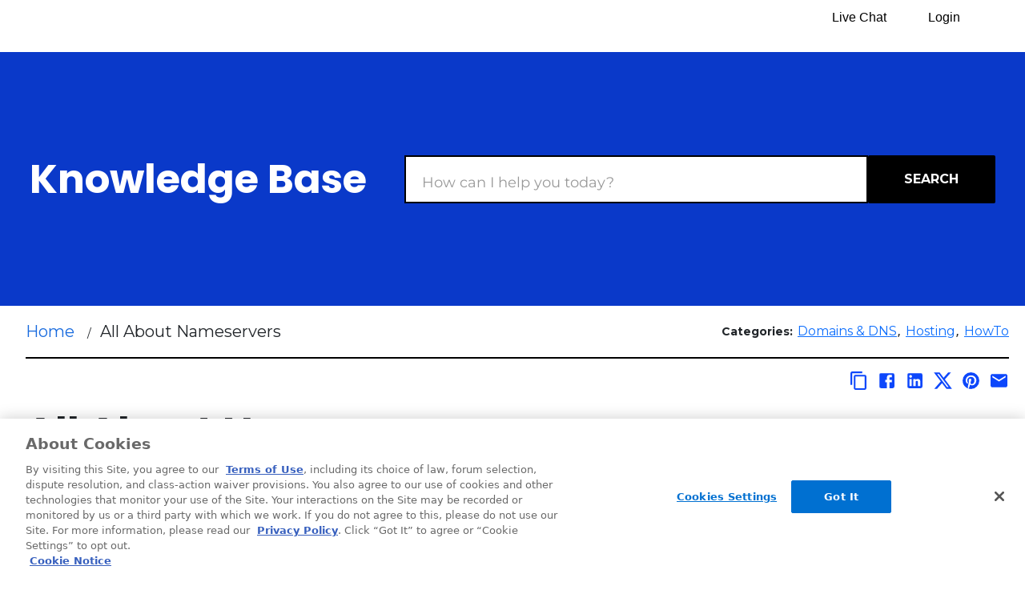

--- FILE ---
content_type: text/html; charset=utf-8
request_url: https://www.asmallorange.com/help/article/aso-all-about-nameservers
body_size: 7346
content:
<!DOCTYPE html><html lang="en"><head><meta charSet="utf-8"/><title>All About Nameservers</title><meta name="viewport" content="width=device-width, initial-scale=1"/><meta name="description" content="This article discusses what nameservers are and how to point them to your preferred host."/><meta name="robots" content="index,follow"/><link href="https://www.aso.com/help/article/aso-all-about-nameservers" rel="canonical"/><script rel="preconnect" as="script" src="https://assets.adobedtm.com/530368109655/e8a350bf6621/launch-f6aca7ad8f77.min.js" async=""></script><meta name="next-head-count" content="7"/><link data-next-font="size-adjust" rel="preconnect" href="/" crossorigin="anonymous"/><link rel="preload" href="/help/_next/static/css/701627c04627767f.css" as="style"/><link rel="stylesheet" href="/help/_next/static/css/701627c04627767f.css" data-n-g=""/><link rel="preload" href="/help/_next/static/css/219405bbc62f4122.css" as="style"/><link rel="stylesheet" href="/help/_next/static/css/219405bbc62f4122.css" data-n-p=""/><link rel="preload" href="/help/_next/static/css/1318077683b98c93.css" as="style"/><link rel="stylesheet" href="/help/_next/static/css/1318077683b98c93.css"/><link rel="preload" href="/help/_next/static/css/da2d254991a5eaed.css" as="style"/><link rel="stylesheet" href="/help/_next/static/css/da2d254991a5eaed.css"/><link rel="preload" href="/help/_next/static/css/613345860ca6119f.css" as="style"/><link rel="stylesheet" href="/help/_next/static/css/613345860ca6119f.css"/><link rel="preload" href="/help/_next/static/css/66e8012523b22984.css" as="style"/><link rel="stylesheet" href="/help/_next/static/css/66e8012523b22984.css"/><link rel="preload" href="/help/_next/static/css/485fd4286d7e9c72.css" as="style"/><link rel="stylesheet" href="/help/_next/static/css/485fd4286d7e9c72.css"/><noscript data-n-css=""></noscript><script defer="" nomodule="" src="/help/_next/static/chunks/polyfills-78c92fac7aa8fdd8.js"></script><script defer="" src="/help/_next/static/chunks/4416-6c38b6d50a5e98e5.js"></script><script defer="" src="/help/_next/static/chunks/2774.2d74d5a73102d27d.js"></script><script defer="" src="/help/_next/static/chunks/97b45f64-c645fe4e60e3a450.js"></script><script defer="" src="/help/_next/static/chunks/8158-f9023583b37ae92c.js"></script><script defer="" src="/help/_next/static/chunks/2424-9b66f21d1910539e.js"></script><script defer="" src="/help/_next/static/chunks/8006.602151b391fea590.js"></script><script defer="" src="/help/_next/static/chunks/2364.e08fea048bd67487.js"></script><script defer="" src="/help/_next/static/chunks/6676.0f1674561b1bfe11.js"></script><script defer="" src="/help/_next/static/chunks/3440.e2fbd07023ce521e.js"></script><script src="/help/_next/static/chunks/webpack-5a035e41c8867d81.js" defer=""></script><script src="/help/_next/static/chunks/framework-0d6ea1a7548c6e4f.js" defer=""></script><script src="/help/_next/static/chunks/main-f192c43c932b154b.js" defer=""></script><script src="/help/_next/static/chunks/pages/_app-9785129d51e12d94.js" defer=""></script><script src="/help/_next/static/chunks/1664-2283fb24e523e5cc.js" defer=""></script><script src="/help/_next/static/chunks/pages/article/%5BarticleName%5D-d089c68e348fd7f5.js" defer=""></script><script src="/help/_next/static/ieVGelaM8ldQr7WhURDBD/_buildManifest.js" defer=""></script><script src="/help/_next/static/ieVGelaM8ldQr7WhURDBD/_ssgManifest.js" defer=""></script></head><body><div id="__next"><div style="transition:opacity 0.3s ease;min-height:65px;opacity:0"><p>Loading...</p></div><main class="Home_main__VkIEL undefined"><div class="simpleHero_container__AYITW"><div class="simpleHero_heading__wpvak">Knowledge Base</div><div id="simpleHero" class="simpleHero_searchBox__GQ9oW"><div class="SearchBox_outerContainer__YZJjf"><input class="SearchBox_searchBox__LzIO8 au-searchbox" type="text" autoComplete="off" aria-label="Search Box" aria-autocomplete="list" placeholder="How can I help you today?" name="searchBox"/><div title="Clear Search" class="au-search-clear SearchBox_clearIconContainer__k7iRm "><style data-emotion="css vubbuv">.css-vubbuv{-webkit-user-select:none;-moz-user-select:none;-ms-user-select:none;user-select:none;width:1em;height:1em;display:inline-block;fill:currentColor;-webkit-flex-shrink:0;-ms-flex-negative:0;flex-shrink:0;-webkit-transition:fill 200ms cubic-bezier(0.4, 0, 0.2, 1) 0ms;transition:fill 200ms cubic-bezier(0.4, 0, 0.2, 1) 0ms;font-size:1.5rem;}</style><svg class="MuiSvgIcon-root MuiSvgIcon-fontSizeMedium SearchBox_clearIcon__GbhGO css-vubbuv" focusable="false" aria-hidden="true" viewBox="0 0 24 24" data-testid="ClearIcon"><path d="M19 6.41 17.59 5 12 10.59 6.41 5 5 6.41 10.59 12 5 17.59 6.41 19 12 13.41 17.59 19 19 17.59 13.41 12z"></path></svg></div><button class="SearchBox_searchButton__pSr4B  __className_494c03 au-search-submit" type="submit" title="Click to Search">Search</button><div class="au-search-submit-mobile SearchBox_searchIconContainer__eeiS0" title="Click to Search"><style data-emotion="css vubbuv">.css-vubbuv{-webkit-user-select:none;-moz-user-select:none;-ms-user-select:none;user-select:none;width:1em;height:1em;display:inline-block;fill:currentColor;-webkit-flex-shrink:0;-ms-flex-negative:0;flex-shrink:0;-webkit-transition:fill 200ms cubic-bezier(0.4, 0, 0.2, 1) 0ms;transition:fill 200ms cubic-bezier(0.4, 0, 0.2, 1) 0ms;font-size:1.5rem;}</style><svg class="MuiSvgIcon-root MuiSvgIcon-fontSizeMedium SearchBox_searchIcon__OKby_ css-vubbuv" focusable="false" aria-hidden="true" viewBox="0 0 24 24" data-testid="SearchIcon"><path d="M15.5 14h-.79l-.28-.27C15.41 12.59 16 11.11 16 9.5 16 5.91 13.09 3 9.5 3S3 5.91 3 9.5 5.91 16 9.5 16c1.61 0 3.09-.59 4.23-1.57l.27.28v.79l5 4.99L20.49 19zm-6 0C7.01 14 5 11.99 5 9.5S7.01 5 9.5 5 14 7.01 14 9.5 11.99 14 9.5 14"></path></svg></div></div></div></div><div class="article_mainContainer__GLhvV legacyContainer au-article"><div class="article_aboveRule__oUuMD"><div class="article_breadcrumbContainer__eKZyX"><div class="breadcrumbs_container__XEqn_ au-breadcrumb-first"><div class="breadcrumbs_crumb__Wt2bc __className_494c03"><a href="/help">Home</a> </div><div class="breadcrumbs_crumb__Wt2bc __className_494c03  au-breadcrumb-last"> <div class="breadcrumbs_divider__cEVTI">/</div> <!-- -->All About Nameservers</div></div></div><div class="article_categoriesContainer__1Z2pN"><span class="article_articleCategoryLabel__5J7DY __className_494c03">Categories: </span><span class="article_category__Y9EkY"><a class="article_articleCategory__F6oOK __className_494c03" href="/help/results?c=Domains%20&amp;%20DNS">Domains &amp; DNS</a>, </span><span class="article_category__Y9EkY"><a class="article_articleCategory__F6oOK __className_494c03" href="/help/results?c=Hosting">Hosting</a>, </span><span class="article_category__Y9EkY"><a class="article_articleCategory__F6oOK __className_494c03" href="/help/results?c=HowTo">HowTo</a></span></div></div><div class="article_ruleContainer__VJ58u"><div class="article_rule__wssKG"></div></div><div class="article_shareContainer__77LVo"><div class="shareArticle_container__sgXEo"><div class="shareArticle_linkContainer__wsYLn"><div></div></div><div class="shareArticle_linkContainer__wsYLn"><a class="shareArticle_link__Dn2WJ au-social-link-share" title="Click to copy this URL to clipboard" href="#"><style data-emotion="css vubbuv">.css-vubbuv{-webkit-user-select:none;-moz-user-select:none;-ms-user-select:none;user-select:none;width:1em;height:1em;display:inline-block;fill:currentColor;-webkit-flex-shrink:0;-ms-flex-negative:0;flex-shrink:0;-webkit-transition:fill 200ms cubic-bezier(0.4, 0, 0.2, 1) 0ms;transition:fill 200ms cubic-bezier(0.4, 0, 0.2, 1) 0ms;font-size:1.5rem;}</style><svg class="MuiSvgIcon-root MuiSvgIcon-fontSizeMedium css-vubbuv" focusable="false" aria-hidden="true" viewBox="0 0 24 24" data-testid="ContentCopyIcon"><path d="M16 1H4c-1.1 0-2 .9-2 2v14h2V3h12zm3 4H8c-1.1 0-2 .9-2 2v14c0 1.1.9 2 2 2h11c1.1 0 2-.9 2-2V7c0-1.1-.9-2-2-2m0 16H8V7h11z"></path></svg></a><a class="shareArticle_link__Dn2WJ au-social-link-facebook" title="Share this article on Facebook" href="https://www.facebook.com/sharer/sharer.php?u=undefined" target="_blank" rel="noreferrer"><style data-emotion="css vubbuv">.css-vubbuv{-webkit-user-select:none;-moz-user-select:none;-ms-user-select:none;user-select:none;width:1em;height:1em;display:inline-block;fill:currentColor;-webkit-flex-shrink:0;-ms-flex-negative:0;flex-shrink:0;-webkit-transition:fill 200ms cubic-bezier(0.4, 0, 0.2, 1) 0ms;transition:fill 200ms cubic-bezier(0.4, 0, 0.2, 1) 0ms;font-size:1.5rem;}</style><svg class="MuiSvgIcon-root MuiSvgIcon-fontSizeMedium css-vubbuv" focusable="false" aria-hidden="true" viewBox="0 0 24 24" data-testid="FacebookIcon"><path d="M5 3h14a2 2 0 0 1 2 2v14a2 2 0 0 1-2 2H5a2 2 0 0 1-2-2V5a2 2 0 0 1 2-2m13 2h-2.5A3.5 3.5 0 0 0 12 8.5V11h-2v3h2v7h3v-7h3v-3h-3V9a1 1 0 0 1 1-1h2V5z"></path></svg></a><a class="shareArticle_link__Dn2WJ au-social-link-linkedin" title="Share this article on LinkedIn" href="http://www.linkedin.com/shareArticle?mini=true&amp;url=undefined&amp;summary=This article discusses what nameservers are and how to point them to your preferred host.title=All%20About%20Nameservers&amp;source=www.asmallorange.com" target="_blank" rel="noreferrer"><style data-emotion="css vubbuv">.css-vubbuv{-webkit-user-select:none;-moz-user-select:none;-ms-user-select:none;user-select:none;width:1em;height:1em;display:inline-block;fill:currentColor;-webkit-flex-shrink:0;-ms-flex-negative:0;flex-shrink:0;-webkit-transition:fill 200ms cubic-bezier(0.4, 0, 0.2, 1) 0ms;transition:fill 200ms cubic-bezier(0.4, 0, 0.2, 1) 0ms;font-size:1.5rem;}</style><svg class="MuiSvgIcon-root MuiSvgIcon-fontSizeMedium css-vubbuv" focusable="false" aria-hidden="true" viewBox="0 0 24 24" data-testid="LinkedInIcon"><path d="M19 3a2 2 0 0 1 2 2v14a2 2 0 0 1-2 2H5a2 2 0 0 1-2-2V5a2 2 0 0 1 2-2h14m-.5 15.5v-5.3a3.26 3.26 0 0 0-3.26-3.26c-.85 0-1.84.52-2.32 1.3v-1.11h-2.79v8.37h2.79v-4.93c0-.77.62-1.4 1.39-1.4a1.4 1.4 0 0 1 1.4 1.4v4.93h2.79M6.88 8.56a1.68 1.68 0 0 0 1.68-1.68c0-.93-.75-1.69-1.68-1.69a1.69 1.69 0 0 0-1.69 1.69c0 .93.76 1.68 1.69 1.68m1.39 9.94v-8.37H5.5v8.37h2.77z"></path></svg></a><a class="shareArticle_link__Dn2WJ au-social-link-x" title="Share this article on X" href="https://twitter.com/intent/tweet?url=undefined&amp;text=All%20About%20Nameservers" target="_blank" rel="noreferrer"><style data-emotion="css vubbuv">.css-vubbuv{-webkit-user-select:none;-moz-user-select:none;-ms-user-select:none;user-select:none;width:1em;height:1em;display:inline-block;fill:currentColor;-webkit-flex-shrink:0;-ms-flex-negative:0;flex-shrink:0;-webkit-transition:fill 200ms cubic-bezier(0.4, 0, 0.2, 1) 0ms;transition:fill 200ms cubic-bezier(0.4, 0, 0.2, 1) 0ms;font-size:1.5rem;}</style><svg class="MuiSvgIcon-root MuiSvgIcon-fontSizeMedium css-vubbuv" focusable="false" aria-hidden="true" viewBox="0 0 24 24" data-testid="XIcon"><path d="M18.244 2.25h3.308l-7.227 8.26 8.502 11.24H16.17l-5.214-6.817L4.99 21.75H1.68l7.73-8.835L1.254 2.25H8.08l4.713 6.231zm-1.161 17.52h1.833L7.084 4.126H5.117z"></path></svg></a><a class="shareArticle_link__Dn2WJ au-social-link-pinterest" title="Share this article on Pinterest" href="https://www.pinterest.com/pin/create/link/?url=undefined" target="_blank" rel="noreferrer"><style data-emotion="css vubbuv">.css-vubbuv{-webkit-user-select:none;-moz-user-select:none;-ms-user-select:none;user-select:none;width:1em;height:1em;display:inline-block;fill:currentColor;-webkit-flex-shrink:0;-ms-flex-negative:0;flex-shrink:0;-webkit-transition:fill 200ms cubic-bezier(0.4, 0, 0.2, 1) 0ms;transition:fill 200ms cubic-bezier(0.4, 0, 0.2, 1) 0ms;font-size:1.5rem;}</style><svg class="MuiSvgIcon-root MuiSvgIcon-fontSizeMedium css-vubbuv" focusable="false" aria-hidden="true" viewBox="0 0 24 24" data-testid="PinterestIcon"><path d="M9.04 21.54c.96.29 1.93.46 2.96.46a10 10 0 0 0 10-10A10 10 0 0 0 12 2 10 10 0 0 0 2 12c0 4.25 2.67 7.9 6.44 9.34-.09-.78-.18-2.07 0-2.96l1.15-4.94s-.29-.58-.29-1.5c0-1.38.86-2.41 1.84-2.41.86 0 1.26.63 1.26 1.44 0 .86-.57 2.09-.86 3.27-.17.98.52 1.84 1.52 1.84 1.78 0 3.16-1.9 3.16-4.58 0-2.4-1.72-4.04-4.19-4.04-2.82 0-4.48 2.1-4.48 4.31 0 .86.28 1.73.74 2.3.09.06.09.14.06.29l-.29 1.09c0 .17-.11.23-.28.11-1.28-.56-2.02-2.38-2.02-3.85 0-3.16 2.24-6.03 6.56-6.03 3.44 0 6.12 2.47 6.12 5.75 0 3.44-2.13 6.2-5.18 6.2-.97 0-1.92-.52-2.26-1.13l-.67 2.37c-.23.86-.86 2.01-1.29 2.7v-.03z"></path></svg></a><a class="shareArticle_link__Dn2WJ au-social-link-email" title="Share this article via email" href="/cdn-cgi/l/email-protection#ebd4989e89818e889fd6aa8787ced9dbaa89849e9fced9dba58a868e988e999d8e9998cd8a869bd089848f92d6a8838e8880ced9db9f838298ced9db849e9fd1ced9db9e858f8e8d82858e8f"><style data-emotion="css vubbuv">.css-vubbuv{-webkit-user-select:none;-moz-user-select:none;-ms-user-select:none;user-select:none;width:1em;height:1em;display:inline-block;fill:currentColor;-webkit-flex-shrink:0;-ms-flex-negative:0;flex-shrink:0;-webkit-transition:fill 200ms cubic-bezier(0.4, 0, 0.2, 1) 0ms;transition:fill 200ms cubic-bezier(0.4, 0, 0.2, 1) 0ms;font-size:1.5rem;}</style><svg class="MuiSvgIcon-root MuiSvgIcon-fontSizeMedium css-vubbuv" focusable="false" aria-hidden="true" viewBox="0 0 24 24" data-testid="EmailIcon"><path d="M20 4H4c-1.1 0-1.99.9-1.99 2L2 18c0 1.1.9 2 2 2h16c1.1 0 2-.9 2-2V6c0-1.1-.9-2-2-2m0 4-8 5-8-5V6l8 5 8-5z"></path></svg></a></div></div></div><span data-cached="true"></span><div class="article_articleContainer__mHLnc"><h1 class="article_title__MXaEX __className_88bc1f">All About Nameservers</h1><div class="article_content__YEtKL articleContent "><h2 id="hn_What_is_a_Nameserver">What is a Nameserver?</h2>

<p>A Nameserver (sometimes called a DNS server) is what translates a domain name or computer hostname to an IP address, which is a numeric pointer that identifies a computer on the Internet. Each computer/server&nbsp;etc.&nbsp;has an IP address that looks like four numbers separated by a dot:</p>

<p style="padding-left: 30px;">1.2.3.4<br />
192.168.0.2<br />
10.1.2.3</p>

<p>Instead of needing to remember all those numbers for your favorite websites, we use the DNS (domain name system) to translate domain names into IP addresses. The Nameserver is the part of the DNS system that translates all that information.</p>

<p>When your computer wants to know how to access www.google.com, it sends a query to your ISP's DNS servers. Those servers are responsible for answering your computer's questions. If your ISP's servers don't know the answer, then they have a process where they ask the central Nameservers for the Internet, who then point them to Google's Nameservers for the answer. Since Google's Nameservers are&nbsp;authoritative&nbsp;for google.com, www.google.com, gmail.com, etc., your ISP's servers ask Google's servers for the correct IP address and then tell your computer so it can ask the right server for the web page. Your ISP then&nbsp;caches&nbsp;that information so it doesn't have to ask again for a while, in case another computer asks the ISP for that information.</p>

<p><span style="line-height: 1.6em;">The nameservers that A Small Orange uses for the domains it hosts are:</span></p>

<p style="padding-left: 30px;"><strong>ns1.asoshared.com</strong><br />
<strong>ns2.asoshared.com</strong></p>

<p><em>Check out <a href="https://www.youtube.com/watch?v=72snZctFFtA" target="_blank">this great video</a>&nbsp;that explains DNS in simple terms. You can also check out our <a href="https://www.asmallorange.com/help/article/aso-dns-explained" target="_blank">DNS Explained article</a>.</em></p>

<h2>Your Nameservers</h2>

<p>The&nbsp;<em><strong>nameservers for your shared hosting account</strong></em>&nbsp;are&nbsp;<strong>ns1.asoshared.com</strong>&nbsp;and&nbsp;<strong>ns2.asoshared.com</strong>.</p>

<p>The&nbsp;<em><strong>nameservers for your VPS account</strong></em>&nbsp;(using example.com) are&nbsp;<strong>ns1.example.com</strong>&nbsp;and&nbsp;<strong>ns2.example.com</strong>.</p>

<p>You will need to <a href="https://www.asmallorange.com/help/article/aso-set-up-nameservers-at-registrar" target="_blank">register your nameservers with the registrar</a> where you purchased the domain, if it was not A Small Orange.</p>

<h2>Point Your Nameserver to Another Host</h2>

<p>If you registered your domain name at ASO you can login to the Customer Area (<a href="https://customers.asmallorange.com/clientarea.php">https://customers.asmallorange.com/clientarea.php</a>) and follow these steps:</p>

<ol>
	<li>Click on "My Domains" on the left-hand side under Quick Links.</li>
	<li>Click on the wrench on the right-hand side next to the domain name.</li>
	<li>At the bottom, click on "Change the registrar lock status for your domain".</li>
	<li>Click on "Disable Registrar Lock".</li>
	<li>Click on "My Domains" on the left-hand side under Quick Links.</li>
	<li>Click on the down arrow to the right of your domain name.</li>
	<li>Click on the option "Manage Nameservers".</li>
	<li>Update the nameservers and click the button "Change Nameservers" to save your changes.</li>
	<li>Be sure lock the domain again using steps 2 through 5.<br />
	&nbsp;</li>
</ol>

<p style="padding-left: 30px;"><em><strong>Note:</strong> enter the nameserver in the format of&nbsp;ns1.example.com. You do not need to use the Register a Nameserver function.</em></p>

<p><em>See also <a href="https://www.asmallorange.com/help/article/aso-set-up-nameservers-at-registrar" target="_blank">Set Up Nameservers at Registrar</a>, <a href="https://www.asmallorange.com/help/article/aso-setting-up-custom-nameservers" target="_blank">Set Up Custom Nameservers</a>, <a href="https://www.asmallorange.com/help/article/aso-change-nameservers-for-cloudflare" target="_blank">Change Nameservers for CloudFlare</a></em></p></div><div id="articleControlsBottom" class="undefined"><div class="au-article-controls-2  articleControls_container__VUESK "><div class="articleControls_controlsContainer__VKgF9"><div class="articleControls_ratingContainer__KzI7b __className_b9d578">Did you find this article helpful?<div class="au-article-controls-2-vote-up articleControls_thumbContainer__0qRkL " title="Click to vote"><style data-emotion="css vubbuv">.css-vubbuv{-webkit-user-select:none;-moz-user-select:none;-ms-user-select:none;user-select:none;width:1em;height:1em;display:inline-block;fill:currentColor;-webkit-flex-shrink:0;-ms-flex-negative:0;flex-shrink:0;-webkit-transition:fill 200ms cubic-bezier(0.4, 0, 0.2, 1) 0ms;transition:fill 200ms cubic-bezier(0.4, 0, 0.2, 1) 0ms;font-size:1.5rem;}</style><svg class="MuiSvgIcon-root MuiSvgIcon-fontSizeMedium articleControls_thumbs__24_qw css-vubbuv" focusable="false" aria-hidden="true" viewBox="0 0 24 24" data-testid="ThumbUpIcon"><path d="M1 21h4V9H1zm22-11c0-1.1-.9-2-2-2h-6.31l.95-4.57.03-.32c0-.41-.17-.79-.44-1.06L14.17 1 7.59 7.59C7.22 7.95 7 8.45 7 9v10c0 1.1.9 2 2 2h9c.83 0 1.54-.5 1.84-1.22l3.02-7.05c.09-.23.14-.47.14-.73z"></path></svg></div><div class="au-article-controls-2-vote-down articleControls_thumbContainer__0qRkL " title="Click to vote"><style data-emotion="css vubbuv">.css-vubbuv{-webkit-user-select:none;-moz-user-select:none;-ms-user-select:none;user-select:none;width:1em;height:1em;display:inline-block;fill:currentColor;-webkit-flex-shrink:0;-ms-flex-negative:0;flex-shrink:0;-webkit-transition:fill 200ms cubic-bezier(0.4, 0, 0.2, 1) 0ms;transition:fill 200ms cubic-bezier(0.4, 0, 0.2, 1) 0ms;font-size:1.5rem;}</style><svg class="MuiSvgIcon-root MuiSvgIcon-fontSizeMedium articleControls_thumbs__24_qw css-vubbuv" focusable="false" aria-hidden="true" viewBox="0 0 24 24" data-testid="ThumbDownIcon"><path d="M15 3H6c-.83 0-1.54.5-1.84 1.22l-3.02 7.05c-.09.23-.14.47-.14.73v2c0 1.1.9 2 2 2h6.31l-.95 4.57-.03.32c0 .41.17.79.44 1.06L9.83 23l6.59-6.59c.36-.36.58-.86.58-1.41V5c0-1.1-.9-2-2-2m4 0v12h4V3z"></path></svg></div></div><button class="au-article-controls-2-copy articleControls_copyLinkBox___a40w __className_494c03" aria-label="Click to copy this link to clipboard" title="Click to copy this link to clipboard"><style data-emotion="css vubbuv">.css-vubbuv{-webkit-user-select:none;-moz-user-select:none;-ms-user-select:none;user-select:none;width:1em;height:1em;display:inline-block;fill:currentColor;-webkit-flex-shrink:0;-ms-flex-negative:0;flex-shrink:0;-webkit-transition:fill 200ms cubic-bezier(0.4, 0, 0.2, 1) 0ms;transition:fill 200ms cubic-bezier(0.4, 0, 0.2, 1) 0ms;font-size:1.5rem;}</style><svg class="MuiSvgIcon-root MuiSvgIcon-fontSizeMedium css-vubbuv" focusable="false" aria-hidden="true" viewBox="0 0 24 24" data-testid="ContentCopyIcon"><path d="M16 1H4c-1.1 0-2 .9-2 2v14h2V3h12zm3 4H8c-1.1 0-2 .9-2 2v14c0 1.1.9 2 2 2h11c1.1 0 2-.9 2-2V7c0-1.1-.9-2-2-2m0 16H8V7h11z"></path></svg><div class="articleControls_copyLinkText__Tidn8">Copy Link</div></button></div><div class="articleControls_feedbackContainer__SMqDe "><label class="articleControls_feedbackFormTitle__Q2Azy" for="feedbackform" required="">Please leave us some feedback so we can improve this article.</label><textarea class="articleControls_feedbackForm__BWyFE au-article-controls-2-feedback" aria-required="true" aria-invalid="true" validationType="true" rows="9"></textarea><br/><div class="articleControls_feedbackControls__kXLAH"><button class="au-article-controls-2-feedback-submit articleControls_feedbackSubmit___xDCC">Submit</button> <button class="au-article-controls-2-feedback-close articleControls_feedbackSubmit___xDCC">Close</button><div class="au-article-controls-2-feedback-error articleControls_feedbackSubmitError__Zqzt7 ">* Your feedback is too short</div></div></div></div></div></div></div></main><p>Loading...</p></div><script data-cfasync="false" src="/cdn-cgi/scripts/5c5dd728/cloudflare-static/email-decode.min.js"></script><script id="__NEXT_DATA__" type="application/json">{"props":{"pageProps":{"appEnv":"production","article":{"title":"All About Nameservers","excerpt":"This article discusses what nameservers are and how to point them to your preferred host.","caseId":"KCP-14084","noIndex":false,"urlStub":"aso-all-about-nameservers","isBrandArticle":true,"categories":["Domains \u0026 DNS","Hosting","HowTo"],"lastModifiedDate":"20231010T195356.359 GMT","urlName":"aso-all-about-nameservers","content":"\u003ch2 id=\"hn_What_is_a_Nameserver\"\u003eWhat is a Nameserver?\u003c/h2\u003e\r\n\r\n\u003cp\u003eA Nameserver (sometimes called a DNS server) is what translates a domain name or computer hostname to an IP address, which is a numeric pointer that identifies a computer on the Internet. Each computer/server\u0026nbsp;etc.\u0026nbsp;has an IP address that looks like four numbers separated by a dot:\u003c/p\u003e\r\n\r\n\u003cp style=\"padding-left: 30px;\"\u003e1.2.3.4\u003cbr /\u003e\r\n192.168.0.2\u003cbr /\u003e\r\n10.1.2.3\u003c/p\u003e\r\n\r\n\u003cp\u003eInstead of needing to remember all those numbers for your favorite websites, we use the DNS (domain name system) to translate domain names into IP addresses. The Nameserver is the part of the DNS system that translates all that information.\u003c/p\u003e\r\n\r\n\u003cp\u003eWhen your computer wants to know how to access www.google.com, it sends a query to your ISP's DNS servers. Those servers are responsible for answering your computer's questions. If your ISP's servers don't know the answer, then they have a process where they ask the central Nameservers for the Internet, who then point them to Google's Nameservers for the answer. Since Google's Nameservers are\u0026nbsp;authoritative\u0026nbsp;for google.com, www.google.com, gmail.com, etc., your ISP's servers ask Google's servers for the correct IP address and then tell your computer so it can ask the right server for the web page. Your ISP then\u0026nbsp;caches\u0026nbsp;that information so it doesn't have to ask again for a while, in case another computer asks the ISP for that information.\u003c/p\u003e\r\n\r\n\u003cp\u003e\u003cspan style=\"line-height: 1.6em;\"\u003eThe nameservers that A Small Orange uses for the domains it hosts are:\u003c/span\u003e\u003c/p\u003e\r\n\r\n\u003cp style=\"padding-left: 30px;\"\u003e\u003cstrong\u003ens1.asoshared.com\u003c/strong\u003e\u003cbr /\u003e\r\n\u003cstrong\u003ens2.asoshared.com\u003c/strong\u003e\u003c/p\u003e\r\n\r\n\u003cp\u003e\u003cem\u003eCheck out \u003ca href=\"https://www.youtube.com/watch?v=72snZctFFtA\" target=\"_blank\"\u003ethis great video\u003c/a\u003e\u0026nbsp;that explains DNS in simple terms. You can also check out our \u003ca href=\"https://www.asmallorange.com/help/article/aso-dns-explained\" target=\"_blank\"\u003eDNS Explained article\u003c/a\u003e.\u003c/em\u003e\u003c/p\u003e\r\n\r\n\u003ch2\u003eYour Nameservers\u003c/h2\u003e\r\n\r\n\u003cp\u003eThe\u0026nbsp;\u003cem\u003e\u003cstrong\u003enameservers for your shared hosting account\u003c/strong\u003e\u003c/em\u003e\u0026nbsp;are\u0026nbsp;\u003cstrong\u003ens1.asoshared.com\u003c/strong\u003e\u0026nbsp;and\u0026nbsp;\u003cstrong\u003ens2.asoshared.com\u003c/strong\u003e.\u003c/p\u003e\r\n\r\n\u003cp\u003eThe\u0026nbsp;\u003cem\u003e\u003cstrong\u003enameservers for your VPS account\u003c/strong\u003e\u003c/em\u003e\u0026nbsp;(using example.com) are\u0026nbsp;\u003cstrong\u003ens1.example.com\u003c/strong\u003e\u0026nbsp;and\u0026nbsp;\u003cstrong\u003ens2.example.com\u003c/strong\u003e.\u003c/p\u003e\r\n\r\n\u003cp\u003eYou will need to \u003ca href=\"https://www.asmallorange.com/help/article/aso-set-up-nameservers-at-registrar\" target=\"_blank\"\u003eregister your nameservers with the registrar\u003c/a\u003e where you purchased the domain, if it was not A Small Orange.\u003c/p\u003e\r\n\r\n\u003ch2\u003ePoint Your Nameserver to Another Host\u003c/h2\u003e\r\n\r\n\u003cp\u003eIf you registered your domain name at ASO you can login to the Customer Area (\u003ca href=\"https://customers.asmallorange.com/clientarea.php\"\u003ehttps://customers.asmallorange.com/clientarea.php\u003c/a\u003e) and follow these steps:\u003c/p\u003e\r\n\r\n\u003col\u003e\r\n\t\u003cli\u003eClick on \"My Domains\" on the left-hand side under Quick Links.\u003c/li\u003e\r\n\t\u003cli\u003eClick on the wrench on the right-hand side next to the domain name.\u003c/li\u003e\r\n\t\u003cli\u003eAt the bottom, click on \"Change the registrar lock status for your domain\".\u003c/li\u003e\r\n\t\u003cli\u003eClick on \"Disable Registrar Lock\".\u003c/li\u003e\r\n\t\u003cli\u003eClick on \"My Domains\" on the left-hand side under Quick Links.\u003c/li\u003e\r\n\t\u003cli\u003eClick on the down arrow to the right of your domain name.\u003c/li\u003e\r\n\t\u003cli\u003eClick on the option \"Manage Nameservers\".\u003c/li\u003e\r\n\t\u003cli\u003eUpdate the nameservers and click the button \"Change Nameservers\" to save your changes.\u003c/li\u003e\r\n\t\u003cli\u003eBe sure lock the domain again using steps 2 through 5.\u003cbr /\u003e\r\n\t\u0026nbsp;\u003c/li\u003e\r\n\u003c/ol\u003e\r\n\r\n\u003cp style=\"padding-left: 30px;\"\u003e\u003cem\u003e\u003cstrong\u003eNote:\u003c/strong\u003e enter the nameserver in the format of\u0026nbsp;ns1.example.com. You do not need to use the Register a Nameserver function.\u003c/em\u003e\u003c/p\u003e\r\n\r\n\u003cp\u003e\u003cem\u003eSee also \u003ca href=\"https://www.asmallorange.com/help/article/aso-set-up-nameservers-at-registrar\" target=\"_blank\"\u003eSet Up Nameservers at Registrar\u003c/a\u003e, \u003ca href=\"https://www.asmallorange.com/help/article/aso-setting-up-custom-nameservers\" target=\"_blank\"\u003eSet Up Custom Nameservers\u003c/a\u003e, \u003ca href=\"https://www.asmallorange.com/help/article/aso-change-nameservers-for-cloudflare\" target=\"_blank\"\u003eChange Nameservers for CloudFlare\u003c/a\u003e\u003c/em\u003e\u003c/p\u003e","cached":true},"brand":"aso","articleProvider":"PEGA","brandConfig":{"brandNameUI":"A Small Orange","title":"A Small Orange Knowledge Base","baseArticleURL":"/help/article","baseArticleURLDEV":"/help/article","host":"www.asmallorange.com","basePath":"/help","propertyName":"aso","slugPropertyName":"aso","searchProvider":"PEGA","headerHeight":"65px","articleProvider":"PEGA","adobeLaunchScript":"https://assets.adobedtm.com/530368109655/e8a350bf6621/launch-f6aca7ad8f77.min.js","searchPlaceHolder":"How can I help you today?","pegaSiteName":"A Small Orange","contentImagePathToFix":"../datacontent/Image/rteImages","contentImageProperPath":"https://help.asmallorange.com/index.php?/Knowledgebase/Article/GetAttachment/14/392234/Image/rteImages/","FUTURE-contentImageProperPath":"https://eig-cap-content-cdn-prod.s3.amazonaws.com/aso/img","useCoveoSearchResults":false,"allowCoveoResultsList":true,"allowCoveoSuggestions":true,"coveoSearchHub":"ASmallOrangeFullSearch","coveoCategoryFacetField":"pegataxonomy","coveoFieldsToInclude":["author","body","language","urihash","clickableUri","sfurlname","source","permanentid","sfsummary","termsToHighlight","sfdccategory","objectType","sysdocumenttype","documenttype","urlstub","articleabstract"],"topArticlesTitle":"Educational resources you can trust.","articleCacheTTL":14400,"topArticlesCacheTTL":86400,"recommendedArticles":[{"imageHref":"/help/img/domain.png","altTag":"Login URLS You Need to Know","imageBGColor":"#cfdafe","imageWidth":"300","imageHeight":"240","articles":[{"articleId":"aso-login-urls-you-need-to-know","header":"Login URLS You Need to Know "}]},{"imageHref":"/help/img/login.png","altTag":"Accessing Your cPanel Account","imageBGColor":"#00A964","imageWidth":"300","imageHeight":"240","articles":[{"articleId":"aso-accessing-your-cpanel-account","header":"Accessing Your cPanel Account "}]},{"imageHref":"/help/img/billing.png","altTag":"All About Nameservers","imageBGColor":"#14C1B3","imageWidth":"300","imageHeight":"240","articles":[{"articleId":"aso-all-about-nameservers","header":"All About Nameservers "}]},{"imageHref":"/help/img/email.png","altTag":"Setting Up an Email Address","imageBGColor":"#FEC101","imageWidth":"300","imageHeight":"240","articles":[{"articleId":"aso-setting-up-an-email-address","header":"Setting Up an Email Address "}]}]},"canonicalURL":"https://www.aso.com/help/article/aso-all-about-nameservers","articleID":"aso-all-about-nameservers","isProd":true,"adContent":{}},"__N_SSP":true},"page":"/article/[articleName]","query":{"articleName":"aso-all-about-nameservers"},"buildId":"ieVGelaM8ldQr7WhURDBD","assetPrefix":"/help","isFallback":false,"dynamicIds":[4416,1305,2364,6676,3440],"gssp":true,"appGip":true,"scriptLoader":[]}</script></body></html>

--- FILE ---
content_type: text/css; charset=UTF-8
request_url: https://www.asmallorange.com/help/_next/static/css/1318077683b98c93.css
body_size: 873
content:
.Home_main__VkIEL{position:relative;min-height:1100px;width:100%}.Home_description__uXNdx{display:inherit;justify-content:inherit;align-items:inherit;font-size:.85rem;max-width:var(--max-width);width:100%;z-index:2;font-family:var(--font-mono)}.Home_description__uXNdx a{display:flex;justify-content:center;align-items:center;gap:.5rem}.Home_description__uXNdx p{position:relative;margin:0;padding:1rem;background-color:rgba(var(--callout-rgb),.5);border:1px solid rgba(var(--callout-border-rgb),.3);border-radius:var(--border-radius)}.Home_code__VVrIr{font-weight:700;font-family:var(--font-mono)}.Home_grid__AVljO{display:grid;grid-template-columns:repeat(4,minmax(25%,auto));width:var(--max-width);max-width:100%}.Home_card__E5spL{padding:1rem 1.2rem;border-radius:var(--border-radius);background:rgba(var(--card-rgb),0);border:1px solid rgba(var(--card-border-rgb),0);transition:background .2s,border .2s}.Home_card__E5spL span{display:inline-block;transition:transform .2s}.Home_card__E5spL h2{font-weight:600;margin-bottom:.7rem}.Home_card__E5spL p{margin:0;opacity:.6;font-size:.9rem;line-height:1.5;max-width:30ch}.Home_center__O_TIN{display:flex;justify-content:center;align-items:center;position:relative;padding:4rem 0}.Home_center__O_TIN:before{background:var(--secondary-glow);border-radius:50%;width:480px;height:360px;margin-left:-400px}.Home_center__O_TIN:after{background:var(--primary-glow);width:240px;height:180px;z-index:-1}.Home_center__O_TIN:after,.Home_center__O_TIN:before{content:"";left:50%;position:absolute;filter:blur(45px);transform:translateZ(0)}.Home_logo__IOQAX,.Home_thirteen__sqGDr{position:relative}.Home_thirteen__sqGDr{display:flex;justify-content:center;align-items:center;width:75px;height:75px;padding:25px 10px;margin-left:16px;transform:translateZ(0);border-radius:var(--border-radius);overflow:hidden;box-shadow:0 2px 8px -1px #0000001a}.Home_thirteen__sqGDr:after,.Home_thirteen__sqGDr:before{content:"";position:absolute;z-index:-1}.Home_thirteen__sqGDr:before{animation:Home_rotate__c5eru 6s linear infinite;width:200%;height:200%;background:var(--tile-border)}.Home_thirteen__sqGDr:after{inset:0;padding:1px;border-radius:var(--border-radius);background:linear-gradient(to bottom right,rgba(var(--tile-start-rgb),1),rgba(var(--tile-end-rgb),1));background-clip:content-box}@media (hover:hover) and (pointer:fine){.Home_card__E5spL:hover{background:rgba(var(--card-rgb),.1);border:1px solid rgba(var(--card-border-rgb),.15)}.Home_card__E5spL:hover span{transform:translateX(4px)}}@media (prefers-reduced-motion){.Home_thirteen__sqGDr:before{animation:none}.Home_card__E5spL:hover span{transform:none}}@media (max-width:700px){.Home_content__tkQPU{padding:4rem}.Home_grid__AVljO{grid-template-columns:1fr;margin-bottom:120px;max-width:320px;text-align:center}.Home_card__E5spL{padding:1rem 2.5rem}.Home_card__E5spL h2{margin-bottom:.5rem}.Home_center__O_TIN{padding:8rem 0 6rem}.Home_center__O_TIN:before{transform:none;height:300px}.Home_description__uXNdx{font-size:.8rem}.Home_description__uXNdx a{padding:1rem}.Home_description__uXNdx div,.Home_description__uXNdx p{display:flex;justify-content:center;position:fixed;width:100%}.Home_description__uXNdx p{align-items:center;inset:0 0 auto;padding:2rem 1rem 1.4rem;border-radius:0;border:none;border-bottom:1px solid rgba(var(--callout-border-rgb),.25);background:linear-gradient(to bottom,rgba(var(--background-start-rgb),1),rgba(var(--callout-rgb),.5));background-clip:padding-box;-webkit-backdrop-filter:blur(24px);backdrop-filter:blur(24px)}.Home_description__uXNdx div{align-items:flex-end;pointer-events:none;inset:auto 0 0;padding:2rem;height:200px;background:linear-gradient(to bottom,transparent 0,rgb(var(--background-end-rgb)) 40%);z-index:1}}@media (min-width:701px) and (max-width:1120px){.Home_grid__AVljO{grid-template-columns:repeat(2,50%)}}@keyframes Home_rotate__c5eru{0%{transform:rotate(1turn)}to{transform:rotate(0deg)}}

--- FILE ---
content_type: text/css; charset=UTF-8
request_url: https://www.asmallorange.com/help/_next/static/css/da2d254991a5eaed.css
body_size: 902
content:
.SearchBox_outerContainer__YZJjf{display:flex;width:100%}.SearchBox_container__Evt6h{border:1px solid #333}.SearchBox_aiOverviewHeadingIcon__tFHS_{width:24px;height:24px;--star-color:#fff;margin-right:3px}.SearchBox_suggestionsNetsol__6CdV9{position:absolute;background-color:#fff;border:1px solid #ccc;border-radius:4px;color:#000;width:100%;list-style-type:none;padding:0;margin-bottom:0;margin-top:400px;box-shadow:0 2px 4px 0 #0000001f;gap:0;z-index:1000}.SearchBox_suggestionsNetsol__6CdV9>li{padding:8px 16px;margin:0;color:#707070}.SearchBox_suggestionsNetsol__6CdV9>li:hover{background-color:#eee;color:#000}.SearchBox_suggestionsNetsol__6CdV9>li+li{border-top:1px solid #ccc}.SearchBox_suggestions___2Uqj{display:block;position:absolute;margin-top:58px;width:100%;font-family:var(--font-primary);font-size:22px;border-left:2px solid var(--black);border-right:2px solid var(--black);border-bottom:2px solid var(--black);border-bottom-right-radius:10px;border-bottom-left-radius:10px;padding:0;color:#333;background-color:#fff;list-style:none;z-index:101}.SearchBox_suggestions___2Uqj>li{cursor:pointer;padding:0 20px}.SearchBox_suggestionActive__dbjRh,.SearchBox_suggestions___2Uqj>li:hover{background-color:var(--searchbox-suggestion-hover-color)}.SearchBox_searchBox__LzIO8{display:flex;font-family:var(--font-primary);width:100%;height:60px;flex-direction:row;padding-left:20px;font-size:30px;border-top:var(--searchbox-border-top);border-left:var(--searchbox-border-left);border-right:var(--searchbox-border-right);border-bottom:var(--searchbox-border-bottom);outline:none}.SearchBox_searchBox__LzIO8:disabled{cursor:not-allowed;background-color:#fff}.SearchBox_searchBox__LzIO8::placeholder{font-weight:400;opacity:.6;font-size:20px;color:#555}.SearchBox_searchButton__pSr4B{display:none;height:60px;width:90%;margin-top:15px;padding:20px 30px;border:0;font-size:16px;font-weight:700;line-height:20px;letter-spacing:0;text-transform:var(--button-case);text-align:center;color:var(--button-text-primary);background:var(--button-primary);border-radius:2px;cursor:pointer}.SearchBox_searchButton__pSr4B:disabled{cursor:not-allowed}.SearchBox_searchIcon__OKby_{display:block;font-size:40px;color:var(--black);margin:15px 0 0 8px;cursor:pointer}.SearchBox_searchIconContainer__eeiS0{background-color:#fff;border-top:var(--searchbox-border-top);border-left:0;border-right:var(--searchbox-border-right);border-bottom:var(--searchbox-border-bottom);height:60px;width:50px;cursor:pointer}.SearchBox_clearIconContainer__k7iRm{display:none;height:60px;align-items:center;position:relative;border-top:2px solid var(--black);border-bottom:2px solid var(--black)}.SearchBox_showClearIconContainer__vJew0{display:flex}.SearchBox_clearIcon__GbhGO{filter:invert(100);background-color:#000;left:-30px;position:absolute;height:30px!important;cursor:pointer}@media (min-width:776px){.SearchBox_searchIconContainer__eeiS0{display:none;border-top:var(--searchbox-border-top);border-left:var(--searchbox-border-left);border-right:var(--searchbox-border-right);border-bottom:var(--searchbox-border-bottom)}.SearchBox_suggestions___2Uqj li{cursor:pointer;margin:10px 0;font-size:30px}.SearchBox_suggestions___2Uqj li:hover{text-decoration:underline}.SearchBox_searchBox__LzIO8{flex-direction:row}.SearchBox_searchButton__pSr4B{display:block;margin:var(--searchbox-margin);width:188px}.SearchBox_searchIcon__OKby_{display:none!important}.SearchBox_searchIconContainer__eeiS0{background-color:#fff;height:60px;width:auto;cursor:pointer}.SearchBox_searchBox__LzIO8::placeholder{color:#555}}@media (min-width:768px) and (max-width:944px){.SearchBox_searchBox__LzIO8::placeholder{font-size:22px}}@media (min-width:944px){.SearchBox_searchBox__LzIO8::placeholder{font-size:18px}}@media (max-width:577px){.SearchBox_searchBox__LzIO8::placeholder{font-size:16px!important}}@media (max-width:768px){.SearchBox_suggestionsNetsol__6CdV9{margin-top:500px}}.simpleHero_container__AYITW{height:150px;padding:0;width:100%;display:flex;flex-direction:column;align-items:center;color:var(--hero-text);background:var(--hero-bg-primary)}.simpleHero_heading__wpvak{margin:10px;font-family:var(--font-secondary);font-style:normal;font-weight:900;font-size:30px;line-height:38px}.simpleHero_searchBox__GQ9oW{display:flex;height:60px;position:relative;flex-wrap:nowrap;align-items:stretch;margin:0 37px;flex-grow:1}@media (min-width:768px) and (max-width:944px){.simpleHero_container__AYITW{height:200px}}@media (min-width:944px){.simpleHero_container__AYITW{height:317px;flex-direction:row}}@media (min-width:768px){.simpleHero_heading__wpvak{margin-left:37px;font-size:50px;line-height:78px}}

--- FILE ---
content_type: text/css; charset=UTF-8
request_url: https://www.asmallorange.com/help/_next/static/css/66e8012523b22984.css
body_size: -27
content:
.shareArticle_container__sgXEo{display:flex;flex-direction:row;float:right;background-color:#fff;border-radius:5px;z-index:100;position:relative}.shareArticle_headingContainer__GlzjZ{display:flex;align-items:center}.shareArticle_heading__an1cW{margin:auto;font-size:24px;color:#333}.shareArticle_linkContainer__wsYLn{display:flex;flex-direction:row;align-items:center}.shareArticle_link__Dn2WJ{margin:0 0 0 10px}.shareArticle_link__Dn2WJ svg{height:20px;width:20px;margin:5px 0;color:var(--theme-primary)}.shareArticle_icon__rFgCs{width:10px}@media (min-width:776px){.shareArticle_crumb__2gHmN,.shareArticle_noCrumb__OLTm8{font-size:14px}.shareArticle_linkContainer__wsYLn{flex-direction:row}.shareArticle_link__Dn2WJ svg{height:25px;width:25px}}

--- FILE ---
content_type: text/css; charset=UTF-8
request_url: https://www.asmallorange.com/help/_next/static/css/485fd4286d7e9c72.css
body_size: 499
content:
.articleControls_container__VUESK{display:flex;flex-direction:column;width:100%;background-color:#eee;margin:15px auto;min-height:110px;border:1px solid #bbb}.articleControls_controlsContainer__VKgF9{display:flex;flex-direction:column;width:100%;min-height:80px;align-items:center}.articleControls_hideOnMobile__DObdN{display:none}.articleControls_feedbackContainer__SMqDe{overflow:hidden;height:0;padding:0 10px;transition:height .3s ease-out;flex-direction:column}.articleControls_feedbackContainer__SMqDe.articleControls_showFeedback__A57vL{height:380px;transition-delay:.3s}.articleControls_feedbackFormTitle__Q2Azy{display:block;font-family:var(--font-primary);padding:20px 0 10px}.articleControls_feedbackForm__BWyFE{width:80%;padding:5px}.articleControls_feedbackSubmit___xDCC{height:60px;margin:15px 15px 0 0;padding:20px 30px;min-width:150px;border:0;font-size:16px;font-weight:500;line-height:20px;letter-spacing:0;text-align:center;text-transform:uppercase;font-family:var(--font-primary);color:var(--white);background:var(--button-primary);cursor:pointer;border-top:var(--button-border-top,0);border-right:var(--button-border-right,0);border-bottom:var(--button-border-bottom,0);border-left:var(--button-border-left,0)}.articleControls_feedbackControls__kXLAH{display:flex;flex-direction:row}.articleControls_feedbackSubmitError__Zqzt7{display:none;font-family:var(--font-primary);font-size:16px;font-weight:700;margin:25px 0 0 30px;color:#d00}.articleControls_showFeedbackSubmitError__kT7VK{display:block}.articleControls_ratingContainer__KzI7b{display:flex;align-items:center;flex-direction:row;font-size:16px;margin-top:5px;margin-left:5px}.articleControls_thumbContainer__0qRkL{display:flex;align-items:center;justify-content:center;border:2px solid #999;border-radius:25px;background-color:#fff;height:50px;width:50px;margin:0 10px;cursor:pointer}.articleControls_clickedUp__9Eov1{background-color:#9f9}.articleControls_clickedDown__3if3p{background-color:#f99}.articleControls_thumbs__24_qw{cursor:pointer}.articleControls_copyLinkBox___a40w{height:40px;width:120px;margin:5px 0 0;background:var(--button-primary);color:#fff;display:flex;align-items:center;border:1px solid #bbb;border-radius:3px;padding:5px;font-size:14px;cursor:pointer}.articleControls_copyLinkText__Tidn8{margin-left:10px}@media (min-width:776px){.articleControls_container__VUESK{min-height:60px}.articleControls_controlsContainer__VKgF9{flex-direction:row}.articleControls_copyLinkBox___a40w{margin:0 20px 0 auto}.articleControls_ratingContainer__KzI7b{margin-top:0}}@media (min-width:1200px){.articleControls_hideOnMobile__DObdN{display:block}}

--- FILE ---
content_type: text/css; charset=UTF-8
request_url: https://www.asmallorange.com/help/_next/static/css/bfec45bf75147bd3.css
body_size: 6951
content:
.Home_main__VkIEL{position:relative;min-height:1100px;width:100%}.Home_description__uXNdx{display:inherit;justify-content:inherit;align-items:inherit;font-size:.85rem;max-width:var(--max-width);width:100%;z-index:2;font-family:var(--font-mono)}.Home_description__uXNdx a{display:flex;justify-content:center;align-items:center;gap:.5rem}.Home_description__uXNdx p{position:relative;margin:0;padding:1rem;background-color:rgba(var(--callout-rgb),.5);border:1px solid rgba(var(--callout-border-rgb),.3);border-radius:var(--border-radius)}.Home_code__VVrIr{font-weight:700;font-family:var(--font-mono)}.Home_grid__AVljO{display:grid;grid-template-columns:repeat(4,minmax(25%,auto));width:var(--max-width);max-width:100%}.Home_card__E5spL{padding:1rem 1.2rem;border-radius:var(--border-radius);background:rgba(var(--card-rgb),0);border:1px solid rgba(var(--card-border-rgb),0);transition:background .2s,border .2s}.Home_card__E5spL span{display:inline-block;transition:transform .2s}.Home_card__E5spL h2{font-weight:600;margin-bottom:.7rem}.Home_card__E5spL p{margin:0;opacity:.6;font-size:.9rem;line-height:1.5;max-width:30ch}.Home_center__O_TIN{display:flex;justify-content:center;align-items:center;position:relative;padding:4rem 0}.Home_center__O_TIN:before{background:var(--secondary-glow);border-radius:50%;width:480px;height:360px;margin-left:-400px}.Home_center__O_TIN:after{background:var(--primary-glow);width:240px;height:180px;z-index:-1}.Home_center__O_TIN:after,.Home_center__O_TIN:before{content:"";left:50%;position:absolute;filter:blur(45px);transform:translateZ(0)}.Home_logo__IOQAX,.Home_thirteen__sqGDr{position:relative}.Home_thirteen__sqGDr{display:flex;justify-content:center;align-items:center;width:75px;height:75px;padding:25px 10px;margin-left:16px;transform:translateZ(0);border-radius:var(--border-radius);overflow:hidden;box-shadow:0 2px 8px -1px #0000001a}.Home_thirteen__sqGDr:after,.Home_thirteen__sqGDr:before{content:"";position:absolute;z-index:-1}.Home_thirteen__sqGDr:before{animation:Home_rotate__c5eru 6s linear infinite;width:200%;height:200%;background:var(--tile-border)}.Home_thirteen__sqGDr:after{inset:0;padding:1px;border-radius:var(--border-radius);background:linear-gradient(to bottom right,rgba(var(--tile-start-rgb),1),rgba(var(--tile-end-rgb),1));background-clip:content-box}@media (hover:hover) and (pointer:fine){.Home_card__E5spL:hover{background:rgba(var(--card-rgb),.1);border:1px solid rgba(var(--card-border-rgb),.15)}.Home_card__E5spL:hover span{transform:translateX(4px)}}@media (prefers-reduced-motion){.Home_thirteen__sqGDr:before{animation:none}.Home_card__E5spL:hover span{transform:none}}@media (max-width:700px){.Home_content__tkQPU{padding:4rem}.Home_grid__AVljO{grid-template-columns:1fr;margin-bottom:120px;max-width:320px;text-align:center}.Home_card__E5spL{padding:1rem 2.5rem}.Home_card__E5spL h2{margin-bottom:.5rem}.Home_center__O_TIN{padding:8rem 0 6rem}.Home_center__O_TIN:before{transform:none;height:300px}.Home_description__uXNdx{font-size:.8rem}.Home_description__uXNdx a{padding:1rem}.Home_description__uXNdx div,.Home_description__uXNdx p{display:flex;justify-content:center;position:fixed;width:100%}.Home_description__uXNdx p{align-items:center;inset:0 0 auto;padding:2rem 1rem 1.4rem;border-radius:0;border:none;border-bottom:1px solid rgba(var(--callout-border-rgb),.25);background:linear-gradient(to bottom,rgba(var(--background-start-rgb),1),rgba(var(--callout-rgb),.5));background-clip:padding-box;-webkit-backdrop-filter:blur(24px);backdrop-filter:blur(24px)}.Home_description__uXNdx div{align-items:flex-end;pointer-events:none;inset:auto 0 0;padding:2rem;height:200px;background:linear-gradient(to bottom,transparent 0,rgb(var(--background-end-rgb)) 40%);z-index:1}}@media (min-width:701px) and (max-width:1120px){.Home_grid__AVljO{grid-template-columns:repeat(2,50%)}}@keyframes Home_rotate__c5eru{0%{transform:rotate(1turn)}to{transform:rotate(0deg)}}@font-face{font-family:Montserrat;src:url(/help/_next/static/media/Montserrat-Thin.01180e98.ttf) format("truetype");font-weight:100;font-style:normal}@font-face{font-family:Montserrat;src:url(/help/_next/static/media/Montserrat-ExtraLight.c9651bc1.ttf) format("truetype");font-weight:200;font-style:normal}@font-face{font-family:Montserrat;src:url(/help/_next/static/media/Montserrat-Light.302503b5.ttf) format("truetype");font-weight:300;font-style:normal}@font-face{font-family:Montserrat;src:url(/help/_next/static/media/Montserrat-Regular.da72085f.ttf) format("truetype");font-weight:400;font-style:normal}@font-face{font-family:Montserrat;src:url(/help/_next/static/media/Montserrat-Medium.0b9dd9f6.ttf) format("truetype");font-weight:500;font-style:normal}@font-face{font-family:Montserrat;src:url(/help/_next/static/media/Montserrat-SemiBold.00b895e1.ttf) format("truetype");font-weight:600;font-style:normal}@font-face{font-family:Montserrat;src:url(/help/_next/static/media/Montserrat-Bold.227d700b.ttf) format("truetype");font-weight:700;font-style:normal}@font-face{font-family:Montserrat;src:url(/help/_next/static/media/Montserrat-ExtraBold.1a31b3f2.ttf) format("truetype");font-weight:800;font-style:normal}@font-face{font-family:Montserrat;src:url(/help/_next/static/media/Montserrat-Black.a0a9e193.ttf) format("truetype");font-weight:900;font-style:normal}@font-face{font-family:"Source Serif Pro";src:url(/help/_next/static/media/SourceSerifPro-ExtraLight.4a8aafb0.ttf) format("truetype");font-weight:200;font-style:normal}@font-face{font-family:"Source Serif Pro";src:url(/help/_next/static/media/SourceSerifPro-Light.d8471f85.ttf) format("truetype");font-weight:300;font-style:normal}@font-face{font-family:"Source Serif Pro";src:url(/help/_next/static/media/SourceSerifPro-Regular.ed45e185.ttf) format("truetype");font-weight:400;font-style:normal}@font-face{font-family:"Source Serif Pro";src:url(/help/_next/static/media/SourceSerifPro-SemiBold.f0b4f17e.ttf) format("truetype");font-weight:600;font-style:normal}@font-face{font-family:"Source Serif Pro";src:url(/help/_next/static/media/SourceSerifPro-Bold.fc5b2fa4.ttf) format("truetype");font-weight:700;font-style:normal}@font-face{font-family:"Source Serif Pro";src:url(/help/_next/static/media/SourceSerifPro-Black.ce2f5a3f.ttf) format("truetype");font-weight:900;font-style:normal}@font-face{font-family:Open Sans,sans-serif;src:url(/help/_next/static/media/OpenSans-Light.a5561eb8.ttf) format("truetype");font-weight:300;font-style:normal}@font-face{font-family:Open Sans,sans-serif;src:url(/help/_next/static/media/OpenSans-Regular.3b687d13.ttf) format("truetype");font-weight:400;font-style:normal}@font-face{font-family:Open Sans,sans-serif;src:url(/help/_next/static/media/OpenSans-Medium.e5a4ca90.ttf) format("truetype");font-weight:500;font-style:normal}@font-face{font-family:Open Sans,sans-serif;src:url(/help/_next/static/media/OpenSans-SemiBold.4a74bb18.ttf) format("truetype");font-weight:600;font-style:normal}@font-face{font-family:Open Sans,sans-serif;src:url(/help/_next/static/media/OpenSans-Bold.716ef260.ttf) format("truetype");font-weight:700;font-style:normal}.styles_aiOverviewBox__W_f4L,.styles_aiOverview__Ej1p_{display:flex;flex-direction:column;font-family:Montserrat,sans-serif;background-color:#fff;color:#000;gap:24px}.styles_aiOverviewBox__W_f4L{background-color:#f5f5f5;padding:40px 68px;border-radius:4px}.styles_aiOverview__Ej1p_{display:flex;flex-direction:column;font-family:Montserrat,sans-serif;background-color:#fff;color:#000;gap:24px;margin-top:40px;margin-bottom:40px}.styles_aiOverviewHeading__jE2tT{display:flex;align-items:center;gap:8px;font-size:20px;font-weight:600}.styles_aiOverviewHeadingIcon__tqZeD{width:24px;height:24px}.styles_aiOverviewLoaderBox__dJUTp{background:#f5f5f5;border-radius:4px;height:585px;display:flex;justify-content:center;align-items:center;color:#404040;font-family:Montserrat,sans-serif;padding-left:12px;padding-right:12px}.styles_aiOverviewLoader__dvdJQ{display:flex;flex-direction:column;align-items:center;gap:24px;max-width:516px;width:100%;margin-left:auto;margin-right:auto;margin-top:-32px}.styles_aiOverviewLoaderTextBox__LBQzq{display:flex;flex-direction:column;align-items:center;gap:12px;box-sizing:border-box;text-align:center}.styles_aiOverviewLoaderTextHeading__TMWvE{font-size:20px;font-weight:600;letter-spacing:.15px}.styles_aiOverviewLoaderImage__C_EhY{max-width:350px;width:100%;object-fit:cover;height:200px;margin-bottom:-90px}.styles_aiOverviewErrorImage__qmlnx{max-width:100px;width:100%;object-fit:cover;height:90px;@media (max-width:768px){max-width:65px;height:58px}}.styles_aiDescriptionCitations__SzKOr{font-size:14px;display:flex;flex-direction:column;gap:16px;max-width:calc(100vw - 48px)}.styles_aiFeedbackContainer__FBHyG{display:flex;gap:16px}.styles_aiFeedbackDislike__1ICQM,.styles_aiFeedbackLike___ObSQ{-webkit-user-select:none;-moz-user-select:none;user-select:none;filter:brightness(0) invert(61%) sepia(0) saturate(1172%) hue-rotate(144deg) brightness(80%) contrast(86%)}.styles_aiFeedbackLikeActive__XL_FS{-webkit-user-select:none;-moz-user-select:none;user-select:none;filter:brightness(0) invert(24%) sepia(62%) saturate(3691%) hue-rotate(209deg) brightness(97%) contrast(81%)}.styles_aiFeedbackDislikeActive__pkIQl{-webkit-user-select:none;-moz-user-select:none;user-select:none;filter:brightness(0) saturate(100%) invert(23%) sepia(86%) saturate(4029%) hue-rotate(336deg) brightness(98%) contrast(98%)}.styles_aiFeedbackDislikeActive__pkIQl,.styles_aiFeedbackDislike__1ICQM{transform:rotate(180deg)}@media (max-width:768px){.styles_aiOverviewLoaderBox__dJUTp{height:464px}.styles_aiOverviewBox__W_f4L{padding:24px 16px}}.styles_categoryPill__fU8t4{display:inline-block;padding:5px 8px;border:1px solid #7c7c7c;background-color:#f5f5f5;color:#404040;border-radius:8px;margin-right:10px;font-size:12px;font-family:Montserrat,sans-serif;margin-bottom:12px}.styles_citationPill__o8Gk5{display:flex;font-family:Montserrat,sans-serif;border:1px solid #7c7c7c;background-color:#fff;color:#000;border-radius:24px;font-size:14px;height:32px;max-width:max-content;align-items:center;padding:6px 12px;gap:8px;width:auto;cursor:pointer;text-decoration:none;overflow:hidden}.styles_citationPill__o8Gk5:hover{border:1px solid #1a5ebf;background-color:#fff;color:#1a5ebf}.styles_resultHeader__8RY2R{font-size:22px!important;font-weight:600!important;color:#0f1215!important;margin-bottom:24px!important;font-family:var(--filter-font-family);margin-top:0!important}.styles_resultContainer__7J0Yl{padding:44px 56px}.styles_filterSelect__natXN{padding:8px 14px;border:1px solid #ccc;border-radius:8px;font-size:15px;font-family:inherit}.styles_categoryPill__m2sTW{display:inline-block;padding:5px 8px;border:1px solid #7c7c7c;background-color:#f5f5f5;color:#404040;border-radius:8px;margin-right:10px;font-size:12px;font-family:var(--filter-font-family);margin-bottom:12px}.styles_recordsText__oPYNF{font-size:14px;font-weight:400;font-family:var(--filter-font-family);color:#000}.styles_articleTitle__XAI_2{font-family:var(--filter-font-family);font-size:16px;font-weight:600;color:#000;text-decoration:none}.styles_articleTitle__XAI_2:hover{color:#1a5ebf;text-decoration:underline}.styles_articleDescription__38jH8{font-size:16px;color:#000;line-height:1.6;font-family:var(--filter-font-family);margin-bottom:16px}.styles_paginationContainer__AiZr0{display:flex;justify-content:center;align-items:center;gap:12px;margin-top:2rem;font-family:var(--filter-font-family);font-size:14px;color:#333}.styles_paginationBtn__peqjI{background:none;border:none;cursor:pointer;padding:4px;display:flex;align-items:center;color:#333}.styles_paginationBtn__peqjI:disabled{opacity:.4;cursor:not-allowed}.styles_paginationInfo__4hCbe{font-weight:500}.styles_resultFilterWrapper__XB5Jc{display:flex;justify-content:space-between;align-items:center;margin-bottom:16px}.styles_sortByWrapper__xY8j1{display:flex;font-family:var(--filter-font-family);gap:10px;justify-content:flex-end;align-items:center}.styles_sortByDropdown__BaBqr{padding:8px 12px;border:1px solid #ccc;border-radius:4px;width:166px;background-color:#fff;cursor:pointer;font-size:14px;text-align:left}.styles_resultFilterContainer__AVDIq{display:flex;align-items:center;gap:10px;margin-bottom:20px;font-family:var(--filter-font-family);position:relative}.styles_filterLabel__6S8Ku{font-weight:400;font-size:14px;white-space:nowrap;font-family:var(--filter-font-family);color:#000}.styles_dropdownButton__faOTS{padding:8px 12px;cursor:pointer;font-size:14px;text-align:left}.styles_dropdownButton__faOTS,.styles_dropdownMenu__7dhW9{border:1px solid #ccc;border-radius:4px;width:240px;background-color:#fff}.styles_dropdownMenu__7dhW9{position:absolute;top:100%;left:0;margin-top:4px;max-height:200px;overflow-y:auto;box-shadow:0 4px 8px rgba(0,0,0,.1);z-index:100}.styles_dropdownItem__Bt_5A{display:flex;align-items:center;padding:8px 10px;font-size:14px;cursor:pointer;color:#000}.styles_dropdownItem__Bt_5A:hover{background-color:#f1f1f1}.styles_dropdownItem__Bt_5A input{margin-right:8px}.styles_dropdownWrapper__E0fDP{position:relative;display:inline-block}.styles_filterContainer__g196t{width:auto;border:1px solid #a3a3a3;border-radius:4px;padding:24px;font-family:var(--filter-font-family)}.styles_filterHeader__KOxH_{display:flex;justify-content:space-between;font-weight:600;height:25px;margin-bottom:24px;color:#000}.styles_clearBtn__MRfkv{background:none;border:none;color:var(--search-hero-button-primary);cursor:pointer;font-family:var(--filter-font-family);font-size:14px;font-weight:700}.styles_filterDivider__C2uvC{border:1px solid #cccc;margin-bottom:24px}.styles_filterOption__776YY{margin-bottom:24px;display:flex;align-items:center;gap:12px}.styles_filterOption__776YY input{accent-color:var(--search-hero-button-primary);height:18px;width:18px}.styles_filterCategoryHeader__LS1dV{display:flex;justify-content:space-between;cursor:pointer;font-weight:700;padding:.25rem 0;border-bottom:1px solid #ddd}.styles_filterCategoryOptions__OF_28{font-size:16px;color:#000}.styles_filterCategoryOptions__OF_28 label{display:block}@media (min-width:1025px){.styles_filterIcon__Gz_hA{display:none!important}}@media (max-width:1024px){.styles_sortByWrapper__xY8j1{display:none}.styles_filterLabel__6S8Ku{color:var(--search-hero-button-primary);margin:4px 8px;font-size:14px;font-weight:700;letter-spacing:.75px}.styles_filterContainer__g196t{width:auto;height:56px;padding:16px 24px;box-shadow:0 2px 4px 0 #0000001f,0 4px 6px 0 #0000000f;font-family:var(--filter-font-family);border:none}.styles_applyButtonWrapper__di31e{padding:24px 16px;position:fixed;bottom:0;width:inherit;background-color:#fff;border:none;box-shadow:0 -4px 8px 0 #00000040;z-index:1000;max-width:400px}.styles_applyButton__7otx3{background-color:var(--search-hero-button-primary)}.styles_sortByMobileDropdown___e5YT{width:inherit;height:60px;max-width:400px}.styles_sortByMobileDropdown___e5YT,.styles_sortByMobileOption__41_J8{padding:16px 24px;font-family:var(--filter-font-family);border-bottom:1px solid #ccc}.styles_sortByMobileOption__41_J8{width:100%;height:54px;display:inline-flex;align-items:center;gap:12px}.styles_radioButton__b44jJ{height:20px;width:20px;margin-right:12px}.styles_filterByHeader__zQTFr{width:inherit;height:33px;background:#f5f5f5;padding:9px 16px;font-family:var(--filter-font-family);display:inline-flex;align-items:center;border-bottom:1px solid #ccc}.styles_sortByMobileOption__41_J8 input[type=checkbox]{accent-color:var(--search-hero-button-primary);height:18px;width:18px}}@font-face{font-family:__Montserrat_494c03;font-style:normal;font-weight:400;font-display:swap;src:url(/help/_next/static/media/b1f344208eb4edfe-s.woff2) format("woff2");unicode-range:U+0460-052f,U+1c80-1c8a,U+20b4,U+2de0-2dff,U+a640-a69f,U+fe2e-fe2f}@font-face{font-family:__Montserrat_494c03;font-style:normal;font-weight:400;font-display:swap;src:url(/help/_next/static/media/48e2044251ef3125-s.woff2) format("woff2");unicode-range:U+0301,U+0400-045f,U+0490-0491,U+04b0-04b1,U+2116}@font-face{font-family:__Montserrat_494c03;font-style:normal;font-weight:400;font-display:swap;src:url(/help/_next/static/media/bf24a9759715e608-s.woff2) format("woff2");unicode-range:U+0102-0103,U+0110-0111,U+0128-0129,U+0168-0169,U+01a0-01a1,U+01af-01b0,U+0300-0301,U+0303-0304,U+0308-0309,U+0323,U+0329,U+1ea0-1ef9,U+20ab}@font-face{font-family:__Montserrat_494c03;font-style:normal;font-weight:400;font-display:swap;src:url(/help/_next/static/media/1f173e5e25f3efee-s.woff2) format("woff2");unicode-range:U+0100-02ba,U+02bd-02c5,U+02c7-02cc,U+02ce-02d7,U+02dd-02ff,U+0304,U+0308,U+0329,U+1d00-1dbf,U+1e00-1e9f,U+1ef2-1eff,U+2020,U+20a0-20ab,U+20ad-20c0,U+2113,U+2c60-2c7f,U+a720-a7ff}@font-face{font-family:__Montserrat_494c03;font-style:normal;font-weight:400;font-display:swap;src:url(/help/_next/static/media/904be59b21bd51cb-s.p.woff2) format("woff2");unicode-range:U+00??,U+0131,U+0152-0153,U+02bb-02bc,U+02c6,U+02da,U+02dc,U+0304,U+0308,U+0329,U+2000-206f,U+20ac,U+2122,U+2191,U+2193,U+2212,U+2215,U+feff,U+fffd}@font-face{font-family:__Montserrat_494c03;font-style:normal;font-weight:700;font-display:swap;src:url(/help/_next/static/media/b1f344208eb4edfe-s.woff2) format("woff2");unicode-range:U+0460-052f,U+1c80-1c8a,U+20b4,U+2de0-2dff,U+a640-a69f,U+fe2e-fe2f}@font-face{font-family:__Montserrat_494c03;font-style:normal;font-weight:700;font-display:swap;src:url(/help/_next/static/media/48e2044251ef3125-s.woff2) format("woff2");unicode-range:U+0301,U+0400-045f,U+0490-0491,U+04b0-04b1,U+2116}@font-face{font-family:__Montserrat_494c03;font-style:normal;font-weight:700;font-display:swap;src:url(/help/_next/static/media/bf24a9759715e608-s.woff2) format("woff2");unicode-range:U+0102-0103,U+0110-0111,U+0128-0129,U+0168-0169,U+01a0-01a1,U+01af-01b0,U+0300-0301,U+0303-0304,U+0308-0309,U+0323,U+0329,U+1ea0-1ef9,U+20ab}@font-face{font-family:__Montserrat_494c03;font-style:normal;font-weight:700;font-display:swap;src:url(/help/_next/static/media/1f173e5e25f3efee-s.woff2) format("woff2");unicode-range:U+0100-02ba,U+02bd-02c5,U+02c7-02cc,U+02ce-02d7,U+02dd-02ff,U+0304,U+0308,U+0329,U+1d00-1dbf,U+1e00-1e9f,U+1ef2-1eff,U+2020,U+20a0-20ab,U+20ad-20c0,U+2113,U+2c60-2c7f,U+a720-a7ff}@font-face{font-family:__Montserrat_494c03;font-style:normal;font-weight:700;font-display:swap;src:url(/help/_next/static/media/904be59b21bd51cb-s.p.woff2) format("woff2");unicode-range:U+00??,U+0131,U+0152-0153,U+02bb-02bc,U+02c6,U+02da,U+02dc,U+0304,U+0308,U+0329,U+2000-206f,U+20ac,U+2122,U+2191,U+2193,U+2212,U+2215,U+feff,U+fffd}@font-face{font-family:__Montserrat_494c03;font-style:normal;font-weight:900;font-display:swap;src:url(/help/_next/static/media/b1f344208eb4edfe-s.woff2) format("woff2");unicode-range:U+0460-052f,U+1c80-1c8a,U+20b4,U+2de0-2dff,U+a640-a69f,U+fe2e-fe2f}@font-face{font-family:__Montserrat_494c03;font-style:normal;font-weight:900;font-display:swap;src:url(/help/_next/static/media/48e2044251ef3125-s.woff2) format("woff2");unicode-range:U+0301,U+0400-045f,U+0490-0491,U+04b0-04b1,U+2116}@font-face{font-family:__Montserrat_494c03;font-style:normal;font-weight:900;font-display:swap;src:url(/help/_next/static/media/bf24a9759715e608-s.woff2) format("woff2");unicode-range:U+0102-0103,U+0110-0111,U+0128-0129,U+0168-0169,U+01a0-01a1,U+01af-01b0,U+0300-0301,U+0303-0304,U+0308-0309,U+0323,U+0329,U+1ea0-1ef9,U+20ab}@font-face{font-family:__Montserrat_494c03;font-style:normal;font-weight:900;font-display:swap;src:url(/help/_next/static/media/1f173e5e25f3efee-s.woff2) format("woff2");unicode-range:U+0100-02ba,U+02bd-02c5,U+02c7-02cc,U+02ce-02d7,U+02dd-02ff,U+0304,U+0308,U+0329,U+1d00-1dbf,U+1e00-1e9f,U+1ef2-1eff,U+2020,U+20a0-20ab,U+20ad-20c0,U+2113,U+2c60-2c7f,U+a720-a7ff}@font-face{font-family:__Montserrat_494c03;font-style:normal;font-weight:900;font-display:swap;src:url(/help/_next/static/media/904be59b21bd51cb-s.p.woff2) format("woff2");unicode-range:U+00??,U+0131,U+0152-0153,U+02bb-02bc,U+02c6,U+02da,U+02dc,U+0304,U+0308,U+0329,U+2000-206f,U+20ac,U+2122,U+2191,U+2193,U+2212,U+2215,U+feff,U+fffd}@font-face{font-family:__Montserrat_Fallback_494c03;src:local("Arial");ascent-override:84.95%;descent-override:22.03%;line-gap-override:0.00%;size-adjust:113.95%}.__className_494c03{font-family:__Montserrat_494c03,__Montserrat_Fallback_494c03;font-style:normal}@font-face{font-family:__Poppins_88bc1f;font-style:normal;font-weight:400;font-display:swap;src:url(/help/_next/static/media/034d78ad42e9620c-s.woff2) format("woff2");unicode-range:U+0900-097f,U+1cd0-1cf9,U+200c-200d,U+20a8,U+20b9,U+20f0,U+25cc,U+a830-a839,U+a8e0-a8ff,U+11b00-11b09}@font-face{font-family:__Poppins_88bc1f;font-style:normal;font-weight:400;font-display:swap;src:url(/help/_next/static/media/fe0777f1195381cb-s.woff2) format("woff2");unicode-range:U+0100-02ba,U+02bd-02c5,U+02c7-02cc,U+02ce-02d7,U+02dd-02ff,U+0304,U+0308,U+0329,U+1d00-1dbf,U+1e00-1e9f,U+1ef2-1eff,U+2020,U+20a0-20ab,U+20ad-20c0,U+2113,U+2c60-2c7f,U+a720-a7ff}@font-face{font-family:__Poppins_88bc1f;font-style:normal;font-weight:400;font-display:swap;src:url(/help/_next/static/media/eafabf029ad39a43-s.p.woff2) format("woff2");unicode-range:U+00??,U+0131,U+0152-0153,U+02bb-02bc,U+02c6,U+02da,U+02dc,U+0304,U+0308,U+0329,U+2000-206f,U+20ac,U+2122,U+2191,U+2193,U+2212,U+2215,U+feff,U+fffd}@font-face{font-family:__Poppins_88bc1f;font-style:normal;font-weight:700;font-display:swap;src:url(/help/_next/static/media/29a4aea02fdee119-s.woff2) format("woff2");unicode-range:U+0900-097f,U+1cd0-1cf9,U+200c-200d,U+20a8,U+20b9,U+20f0,U+25cc,U+a830-a839,U+a8e0-a8ff,U+11b00-11b09}@font-face{font-family:__Poppins_88bc1f;font-style:normal;font-weight:700;font-display:swap;src:url(/help/_next/static/media/a1386beebedccca4-s.woff2) format("woff2");unicode-range:U+0100-02ba,U+02bd-02c5,U+02c7-02cc,U+02ce-02d7,U+02dd-02ff,U+0304,U+0308,U+0329,U+1d00-1dbf,U+1e00-1e9f,U+1ef2-1eff,U+2020,U+20a0-20ab,U+20ad-20c0,U+2113,U+2c60-2c7f,U+a720-a7ff}@font-face{font-family:__Poppins_88bc1f;font-style:normal;font-weight:700;font-display:swap;src:url(/help/_next/static/media/b957ea75a84b6ea7-s.p.woff2) format("woff2");unicode-range:U+00??,U+0131,U+0152-0153,U+02bb-02bc,U+02c6,U+02da,U+02dc,U+0304,U+0308,U+0329,U+2000-206f,U+20ac,U+2122,U+2191,U+2193,U+2212,U+2215,U+feff,U+fffd}@font-face{font-family:__Poppins_88bc1f;font-style:normal;font-weight:900;font-display:swap;src:url(/help/_next/static/media/f5b513e981884070-s.woff2) format("woff2");unicode-range:U+0900-097f,U+1cd0-1cf9,U+200c-200d,U+20a8,U+20b9,U+20f0,U+25cc,U+a830-a839,U+a8e0-a8ff,U+11b00-11b09}@font-face{font-family:__Poppins_88bc1f;font-style:normal;font-weight:900;font-display:swap;src:url(/help/_next/static/media/b8442747db2a9bad-s.woff2) format("woff2");unicode-range:U+0100-02ba,U+02bd-02c5,U+02c7-02cc,U+02ce-02d7,U+02dd-02ff,U+0304,U+0308,U+0329,U+1d00-1dbf,U+1e00-1e9f,U+1ef2-1eff,U+2020,U+20a0-20ab,U+20ad-20c0,U+2113,U+2c60-2c7f,U+a720-a7ff}@font-face{font-family:__Poppins_88bc1f;font-style:normal;font-weight:900;font-display:swap;src:url(/help/_next/static/media/6245472ced48d3be-s.p.woff2) format("woff2");unicode-range:U+00??,U+0131,U+0152-0153,U+02bb-02bc,U+02c6,U+02da,U+02dc,U+0304,U+0308,U+0329,U+2000-206f,U+20ac,U+2122,U+2191,U+2193,U+2212,U+2215,U+feff,U+fffd}@font-face{font-family:__Poppins_Fallback_88bc1f;src:local("Arial");ascent-override:92.33%;descent-override:30.78%;line-gap-override:8.79%;size-adjust:113.73%}.__className_88bc1f{font-family:__Poppins_88bc1f,__Poppins_Fallback_88bc1f;font-style:normal}@font-face{font-family:__Work_Sans_b9d578;font-style:normal;font-weight:100 900;font-display:swap;src:url(/help/_next/static/media/10f65c94012f0d89-s.woff2) format("woff2");unicode-range:U+0102-0103,U+0110-0111,U+0128-0129,U+0168-0169,U+01a0-01a1,U+01af-01b0,U+0300-0301,U+0303-0304,U+0308-0309,U+0323,U+0329,U+1ea0-1ef9,U+20ab}@font-face{font-family:__Work_Sans_b9d578;font-style:normal;font-weight:100 900;font-display:swap;src:url(/help/_next/static/media/f0a6239bc4153746-s.woff2) format("woff2");unicode-range:U+0100-02ba,U+02bd-02c5,U+02c7-02cc,U+02ce-02d7,U+02dd-02ff,U+0304,U+0308,U+0329,U+1d00-1dbf,U+1e00-1e9f,U+1ef2-1eff,U+2020,U+20a0-20ab,U+20ad-20c0,U+2113,U+2c60-2c7f,U+a720-a7ff}@font-face{font-family:__Work_Sans_b9d578;font-style:normal;font-weight:100 900;font-display:swap;src:url(/help/_next/static/media/c9e6921c7fc300d8-s.p.woff2) format("woff2");unicode-range:U+00??,U+0131,U+0152-0153,U+02bb-02bc,U+02c6,U+02da,U+02dc,U+0304,U+0308,U+0329,U+2000-206f,U+20ac,U+2122,U+2191,U+2193,U+2212,U+2215,U+feff,U+fffd}@font-face{font-family:__Work_Sans_Fallback_b9d578;src:local("Arial");ascent-override:82.10%;descent-override:21.45%;line-gap-override:0.00%;size-adjust:113.27%}.__className_b9d578{font-family:__Work_Sans_b9d578,__Work_Sans_Fallback_b9d578;font-style:normal}@font-face{font-family:__Lato_e7d77b;font-style:normal;font-weight:400;font-display:swap;src:url(/help/_next/static/media/cce080f35d014443-s.woff2) format("woff2");unicode-range:U+0100-02ba,U+02bd-02c5,U+02c7-02cc,U+02ce-02d7,U+02dd-02ff,U+0304,U+0308,U+0329,U+1d00-1dbf,U+1e00-1e9f,U+1ef2-1eff,U+2020,U+20a0-20ab,U+20ad-20c0,U+2113,U+2c60-2c7f,U+a720-a7ff}@font-face{font-family:__Lato_e7d77b;font-style:normal;font-weight:400;font-display:swap;src:url(/help/_next/static/media/4de1fea1a954a5b6-s.p.woff2) format("woff2");unicode-range:U+00??,U+0131,U+0152-0153,U+02bb-02bc,U+02c6,U+02da,U+02dc,U+0304,U+0308,U+0329,U+2000-206f,U+20ac,U+2122,U+2191,U+2193,U+2212,U+2215,U+feff,U+fffd}@font-face{font-family:__Lato_e7d77b;font-style:normal;font-weight:700;font-display:swap;src:url(/help/_next/static/media/39969fcf98a3026e-s.woff2) format("woff2");unicode-range:U+0100-02ba,U+02bd-02c5,U+02c7-02cc,U+02ce-02d7,U+02dd-02ff,U+0304,U+0308,U+0329,U+1d00-1dbf,U+1e00-1e9f,U+1ef2-1eff,U+2020,U+20a0-20ab,U+20ad-20c0,U+2113,U+2c60-2c7f,U+a720-a7ff}@font-face{font-family:__Lato_e7d77b;font-style:normal;font-weight:700;font-display:swap;src:url(/help/_next/static/media/6d664cce900333ee-s.p.woff2) format("woff2");unicode-range:U+00??,U+0131,U+0152-0153,U+02bb-02bc,U+02c6,U+02da,U+02dc,U+0304,U+0308,U+0329,U+2000-206f,U+20ac,U+2122,U+2191,U+2193,U+2212,U+2215,U+feff,U+fffd}@font-face{font-family:__Lato_e7d77b;font-style:normal;font-weight:900;font-display:swap;src:url(/help/_next/static/media/f97d1853053d8931-s.woff2) format("woff2");unicode-range:U+0100-02ba,U+02bd-02c5,U+02c7-02cc,U+02ce-02d7,U+02dd-02ff,U+0304,U+0308,U+0329,U+1d00-1dbf,U+1e00-1e9f,U+1ef2-1eff,U+2020,U+20a0-20ab,U+20ad-20c0,U+2113,U+2c60-2c7f,U+a720-a7ff}@font-face{font-family:__Lato_e7d77b;font-style:normal;font-weight:900;font-display:swap;src:url(/help/_next/static/media/7ff6869a1704182a-s.p.woff2) format("woff2");unicode-range:U+00??,U+0131,U+0152-0153,U+02bb-02bc,U+02c6,U+02da,U+02dc,U+0304,U+0308,U+0329,U+2000-206f,U+20ac,U+2122,U+2191,U+2193,U+2212,U+2215,U+feff,U+fffd}@font-face{font-family:__Lato_Fallback_e7d77b;src:local("Arial");ascent-override:101.32%;descent-override:21.87%;line-gap-override:0.00%;size-adjust:97.42%}.__className_e7d77b{font-family:__Lato_e7d77b,__Lato_Fallback_e7d77b;font-style:normal}.SearchBox_outerContainer__YZJjf{display:flex;width:100%}.SearchBox_container__Evt6h{border:1px solid #333}.SearchBox_aiOverviewHeadingIcon__tFHS_{width:24px;height:24px;--star-color:#fff;margin-right:3px}.SearchBox_suggestionsNetsol__6CdV9{position:absolute;background-color:#fff;border:1px solid #ccc;border-radius:4px;color:#000;width:100%;list-style-type:none;padding:0;margin-bottom:0;margin-top:400px;box-shadow:0 2px 4px 0 #0000001f;gap:0;z-index:1000}.SearchBox_suggestionsNetsol__6CdV9>li{padding:8px 16px;margin:0;color:#707070}.SearchBox_suggestionsNetsol__6CdV9>li:hover{background-color:#eee;color:#000}.SearchBox_suggestionsNetsol__6CdV9>li+li{border-top:1px solid #ccc}.SearchBox_suggestions___2Uqj{display:block;position:absolute;margin-top:58px;width:100%;font-family:var(--font-primary);font-size:22px;border-left:2px solid var(--black);border-right:2px solid var(--black);border-bottom:2px solid var(--black);border-bottom-right-radius:10px;border-bottom-left-radius:10px;padding:0;color:#333;background-color:#fff;list-style:none;z-index:101}.SearchBox_suggestions___2Uqj>li{cursor:pointer;padding:0 20px}.SearchBox_suggestionActive__dbjRh,.SearchBox_suggestions___2Uqj>li:hover{background-color:var(--searchbox-suggestion-hover-color)}.SearchBox_searchBox__LzIO8{display:flex;font-family:var(--font-primary);width:100%;height:60px;flex-direction:row;padding-left:20px;font-size:30px;border-top:var(--searchbox-border-top);border-left:var(--searchbox-border-left);border-right:var(--searchbox-border-right);border-bottom:var(--searchbox-border-bottom);outline:none}.SearchBox_searchBox__LzIO8:disabled{cursor:not-allowed;background-color:#fff}.SearchBox_searchBox__LzIO8::placeholder{font-weight:400;opacity:.6;font-size:20px;color:#555}.SearchBox_searchButton__pSr4B{display:none;height:60px;width:90%;margin-top:15px;padding:20px 30px;border:0;font-size:16px;font-weight:700;line-height:20px;letter-spacing:0;text-transform:var(--button-case);text-align:center;color:var(--button-text-primary);background:var(--button-primary);border-radius:2px;cursor:pointer}.SearchBox_searchButton__pSr4B:disabled{cursor:not-allowed}.SearchBox_searchIcon__OKby_{display:block;font-size:40px;color:var(--black);margin:15px 0 0 8px;cursor:pointer}.SearchBox_searchIconContainer__eeiS0{background-color:#fff;border-top:var(--searchbox-border-top);border-left:0;border-right:var(--searchbox-border-right);border-bottom:var(--searchbox-border-bottom);height:60px;width:50px;cursor:pointer}.SearchBox_clearIconContainer__k7iRm{display:none;height:60px;align-items:center;position:relative;border-top:2px solid var(--black);border-bottom:2px solid var(--black)}.SearchBox_showClearIconContainer__vJew0{display:flex}.SearchBox_clearIcon__GbhGO{filter:invert(100);background-color:#000;left:-30px;position:absolute;height:30px!important;cursor:pointer}@media (min-width:776px){.SearchBox_searchIconContainer__eeiS0{display:none;border-top:var(--searchbox-border-top);border-left:var(--searchbox-border-left);border-right:var(--searchbox-border-right);border-bottom:var(--searchbox-border-bottom)}.SearchBox_suggestions___2Uqj li{cursor:pointer;margin:10px 0;font-size:30px}.SearchBox_suggestions___2Uqj li:hover{text-decoration:underline}.SearchBox_searchBox__LzIO8{flex-direction:row}.SearchBox_searchButton__pSr4B{display:block;margin:var(--searchbox-margin);width:188px}.SearchBox_searchIcon__OKby_{display:none!important}.SearchBox_searchIconContainer__eeiS0{background-color:#fff;height:60px;width:auto;cursor:pointer}.SearchBox_searchBox__LzIO8::placeholder{color:#555}}@media (min-width:768px) and (max-width:944px){.SearchBox_searchBox__LzIO8::placeholder{font-size:22px}}@media (min-width:944px){.SearchBox_searchBox__LzIO8::placeholder{font-size:18px}}@media (max-width:577px){.SearchBox_searchBox__LzIO8::placeholder{font-size:16px!important}}@media (max-width:768px){.SearchBox_suggestionsNetsol__6CdV9{margin-top:500px}}.simpleHero_container__AYITW{height:150px;padding:0;width:100%;display:flex;flex-direction:column;align-items:center;color:var(--hero-text);background:var(--hero-bg-primary)}.simpleHero_heading__wpvak{margin:10px;font-family:var(--font-secondary);font-style:normal;font-weight:900;font-size:30px;line-height:38px}.simpleHero_searchBox__GQ9oW{display:flex;height:60px;position:relative;flex-wrap:nowrap;align-items:stretch;margin:0 37px;flex-grow:1}@media (min-width:768px) and (max-width:944px){.simpleHero_container__AYITW{height:200px}}@media (min-width:944px){.simpleHero_container__AYITW{height:317px;flex-direction:row}}@media (min-width:768px){.simpleHero_heading__wpvak{margin-left:37px;font-size:50px;line-height:78px}}.sort_sortContainer__dv449{display:none;padding:25px 28px;height:268px;background-color:var(--theme-primary--dark1);width:100%}.sort_heading__Lzx65{display:flex;flex-direction:row;justify-content:space-between;height:40px;font-family:var(--font-tertiary);font-size:16px;margin-right:10px;width:auto}.sort_dropArrowSortBy__w0L7M{width:10%}.sort_dropdownContainer__cBMM9{display:flex;align-items:center;flex-direction:row;justify-content:space-between;border:1px solid var(--theme-primary--light1);background-color:var(--theme-primary--dark1)}.sort_dropdown__f0rnc{width:100%;-moz-appearance:none;-webkit-appearance:none;appearance:none;font-family:var(--font-primary);font-weight:700;font-size:16px;height:60px;border:none;color:var(--theme-primary--light1);background-color:var(--theme-primary--dark1);padding:20px}.sort_dropArrowDropdown__ZmKEM{color:var(--theme-primary--light1);margin-right:20px;position:absolute;right:27px;z-index:10}@media (min-width:768px){.sort_heading__Lzx65{display:block}.sort_sortContainer__dv449{min-width:-moz-fit-content;min-width:fit-content;height:20px;display:flex;flex-direction:row;width:auto;background-color:initial}.sort_dropdownContainer__cBMM9{height:-moz-fit-content;height:fit-content;background-color:#fff;border:1px solid #ccc;padding:0;margin:0}.sort_dropdown__f0rnc{height:auto;width:auto;-moz-appearance:auto;-webkit-appearance:auto;appearance:auto;font-family:var(--font-primary);font-weight:400;font-size:16px;color:var(--black);background-color:initial;padding:0 10px}.sort_dropArrowDropdown__ZmKEM{display:none}}.breadcrumbs_container__XEqn_{display:flex;flex-direction:row;flex-wrap:wrap;width:100%;align-items:left}.breadcrumbs_crumb__Wt2bc,.breadcrumbs_noCrumb__SYMDf{display:flex;font-size:20px;align-items:baseline;align-self:baseline}.breadcrumbs_crumb__Wt2bc a,.breadcrumbs_crumb__Wt2bc span{text-decoration:none;cursor:pointer;color:#196bde}.breadcrumbs_crumb__Wt2bc a:hover{text-decoration:underline}.breadcrumbs_divider__cEVTI{font-size:14px;margin:0 6px}@media (max-width:776px){.breadcrumbs_crumb__Wt2bc,.breadcrumbs_divider__cEVTI,.breadcrumbs_noCrumb__SYMDf{font-size:14px}}.facet_title__NCQ04{font-size:22px;padding:0;margin:0}.facet_listItem__675Gd{display:flex;align-items:baseline;margin-bottom:20px}.facet_ul__B6X46{list-style:none;padding:0}.facet_categoryContainer__Zr76P{margin-left:10px}.facet_category__gtjFm{font-size:20px;cursor:pointer}.facet_selectedCategory__VfGnW{font-weight:700}.facet_numberOfResults__AguQb{font-size:16px}.facet_hr__Li__o{margin:10px 0 40px;border-bottom:1px solid #000}.facet_noFacet__OyLsC{margin-bottom:40px}.categories_container__s37fN{display:flex;flex-wrap:wrap;width:385px;padding:20px;border:1px solid #bbb;height:-moz-fit-content;height:fit-content;flex-direction:column}.categories_container__s37fN>div>div>h3{margin:0}.categories_container__s37fN>div>div>div{margin:5px 0 0}.categories_category__P59hv{flex:1 0 20%;padding:10px}@media (prefers-color-scheme:dark){.categories_container__s37fN>div>div>div{border-bottom:1px solid #fff}}.pager_container___6z5u{display:flex;margin:auto;align-items:center}.pager_innerContainer__E3Y_3{border-radius:5px;display:flex}.pager_page__sIdfu{display:flex;font-weight:700;font-size:12px;padding:0 10px;margin:0 5px;background-color:unset;border:0;border-radius:5px}.pager_currentPage__4SW9r{color:#fff;background-color:var(--button-secondary)}.pager_previousPage__lo8dx{font-size:12px;padding-left:0;margin-left:0;border-radius:0;border-right:1px solid #ccc}.pager_nextPage__XNV12{font-size:12px;border-radius:0;border-left:1px solid #ccc}.pager_nextPage__XNV12>svg,.pager_previousPage__lo8dx>svg{font-size:18px}@media (min-width:1200px){.pager_container___6z5u{margin:0 12px 0 0}}@media (min-width:768px){.pager_nextPage__XNV12,.pager_page__sIdfu,.pager_previousPage__lo8dx{font-size:18px}.pager_nextPage__XNV12>svg,.pager_previousPage__lo8dx>svg{font-size:28px}}.resultsPerPage_container__56kZ5{display:flex;flex-direction:row;align-self:end;align-items:center;margin-top:10px;margin-right:20px;margin-left:20px;font-size:12px}.resultsPerPage_choices__FCkuv{display:flex;flex-direction:row;margin:0;padding:0}.resultsPerPage_choices__FCkuv li{list-style:none;margin:0}.resultsPerPage_choiceButton__MwnVt{font-weight:700;padding:0 10px;margin:0 5px;background-color:unset;border:0;border-radius:5px}.resultsPerPage_currentChoice__u4tsz{color:#fff;background-color:var(--button-secondary)}@media (min-width:768px){.resultsPerPage_container__56kZ5{font-size:18px}}@media (min-width:1200px){.resultsPerPage_container__56kZ5{margin-top:0}}.interative-result_resultLink__XoUG7{text-decoration:none}.resultList_listItem__eX5rR{list-style:none;font-weight:700;border-radius:5px;padding:3px 3px 40px;display:flex;flex-direction:row}.resultList_videoThumbnail__bFOeA{margin-right:20px;width:150px;height:100px;cursor:pointer}.resultList_listItem__eX5rR:hover{background-color:#f3f3f3;border:1px solid #efefef;padding:2px 2px 39px}.resultList_unorderedList__6briS{margin:15px 5px 5px;padding:0 10px}.resultList_title__QkPKM{font-size:22px;text-decoration:underline;margin-bottom:20px}.resultList_excerpt__fISRj{color:var(--black);word-break:break-word;font-weight:400;font-size:22px;margin-bottom:10px}.resultList_resultControllers__dqTCO{display:flex;justify-content:space-between;flex-direction:column;padding:10px}.resultList_learnMore__hCg9c{display:inline-block;font-size:22px;color:var(--theme-primary--light5);border-bottom:1px solid var(--theme-primary--light5)}.resultList_totalResults__u553d{margin-left:20px;color:#666;font-size:14px}@media (min-width:360px){.resultList_iframe__pAnnC,.resultList_videoThumbnail__bFOeA{display:none}}@media (min-width:768px){.resultList_unorderedList__6briS{margin:5px;padding:0 0 0 10px}}@media (min-width:1200px){.resultList_resultControllers__dqTCO{flex-direction:row}.resultList_iframe__pAnnC{display:flex;width:700px;height:400px}.resultList_videoThumbnail__bFOeA{display:flex}}.legacy_searchBoxContainer__T2n3w{width:100%;padding:50px}.legacy_controls__vmkTx{width:100%}.legacy_searchBoxInnerContainer__IyD0W{display:flex;flex-direction:column;margin:auto}.legacy_searchBoxInnerContainer__IyD0W>input{width:100%;border:3px solid #d7d7d7;height:60px;padding-left:10px;font-size:50px;margin-bottom:20px}.legacy_searchBoxInnerContainer__IyD0W>button{width:100%;background-color:var(--theme-primary--light5);color:var(--white);border:0;display:flex;flex-direction:row;justify-content:center;align-items:center;padding:20px 30px;font-size:16px;font-family:var(--font-tertiary);border-radius:2px}.legacy_breadcrumbContainer__3daMM{margin:5px}.legacy_rule__px3zn{display:none}.legacy_mainContentContainer__vafCl{display:flex;flex-direction:columns}.legacy_facetsPicker__zaDfs{display:none}.legacy_title__lO5QZ{font-size:22px;text-decoration:underline;margin-bottom:20px}.legacy_resultLink___K720{text-decoration:none;color:inherit;cursor:pointer}.legacy_excerpt__lNSTy{color:var(--black);word-break:break-word;font-weight:400;font-size:22px;margin-bottom:10px}@media (min-width:768px){.legacy_controls__vmkTx{padding:0 15px;display:flex;flex-direction:row;width:100%;align-items:flex-end}.legacy_breadcrumbContainer__3daMM{display:block;flex-grow:1}.legacy_searchBoxInnerContainer__IyD0W{flex-direction:row}.legacy_searchBoxInnerContainer__IyD0W>button{margin-left:28px;width:188px;height:60px}.legacy_ruleContainer__8oqHr{padding:15px;width:100%}.legacy_rule__px3zn{margin:0 15px 10px 0;display:block;border:1px solid #000;padding:0 15px;display:flex;flex-direction:row;width:100%;align-items:flex-end}.legacy_facetsPicker__zaDfs{display:flex;width:385px;padding:0 15px}}

--- FILE ---
content_type: text/css; charset=UTF-8
request_url: https://www.asmallorange.com/help/_next/static/css/332368058db6504f.css
body_size: 2471
content:
.Home_main__VkIEL{position:relative;min-height:1100px;width:100%}.Home_description__uXNdx{display:inherit;justify-content:inherit;align-items:inherit;font-size:.85rem;max-width:var(--max-width);width:100%;z-index:2;font-family:var(--font-mono)}.Home_description__uXNdx a{display:flex;justify-content:center;align-items:center;gap:.5rem}.Home_description__uXNdx p{position:relative;margin:0;padding:1rem;background-color:rgba(var(--callout-rgb),.5);border:1px solid rgba(var(--callout-border-rgb),.3);border-radius:var(--border-radius)}.Home_code__VVrIr{font-weight:700;font-family:var(--font-mono)}.Home_grid__AVljO{display:grid;grid-template-columns:repeat(4,minmax(25%,auto));width:var(--max-width);max-width:100%}.Home_card__E5spL{padding:1rem 1.2rem;border-radius:var(--border-radius);background:rgba(var(--card-rgb),0);border:1px solid rgba(var(--card-border-rgb),0);transition:background .2s,border .2s}.Home_card__E5spL span{display:inline-block;transition:transform .2s}.Home_card__E5spL h2{font-weight:600;margin-bottom:.7rem}.Home_card__E5spL p{margin:0;opacity:.6;font-size:.9rem;line-height:1.5;max-width:30ch}.Home_center__O_TIN{display:flex;justify-content:center;align-items:center;position:relative;padding:4rem 0}.Home_center__O_TIN:before{background:var(--secondary-glow);border-radius:50%;width:480px;height:360px;margin-left:-400px}.Home_center__O_TIN:after{background:var(--primary-glow);width:240px;height:180px;z-index:-1}.Home_center__O_TIN:after,.Home_center__O_TIN:before{content:"";left:50%;position:absolute;filter:blur(45px);transform:translateZ(0)}.Home_logo__IOQAX,.Home_thirteen__sqGDr{position:relative}.Home_thirteen__sqGDr{display:flex;justify-content:center;align-items:center;width:75px;height:75px;padding:25px 10px;margin-left:16px;transform:translateZ(0);border-radius:var(--border-radius);overflow:hidden;box-shadow:0 2px 8px -1px #0000001a}.Home_thirteen__sqGDr:after,.Home_thirteen__sqGDr:before{content:"";position:absolute;z-index:-1}.Home_thirteen__sqGDr:before{animation:Home_rotate__c5eru 6s linear infinite;width:200%;height:200%;background:var(--tile-border)}.Home_thirteen__sqGDr:after{inset:0;padding:1px;border-radius:var(--border-radius);background:linear-gradient(to bottom right,rgba(var(--tile-start-rgb),1),rgba(var(--tile-end-rgb),1));background-clip:content-box}@media (hover:hover) and (pointer:fine){.Home_card__E5spL:hover{background:rgba(var(--card-rgb),.1);border:1px solid rgba(var(--card-border-rgb),.15)}.Home_card__E5spL:hover span{transform:translateX(4px)}}@media (prefers-reduced-motion){.Home_thirteen__sqGDr:before{animation:none}.Home_card__E5spL:hover span{transform:none}}@media (max-width:700px){.Home_content__tkQPU{padding:4rem}.Home_grid__AVljO{grid-template-columns:1fr;margin-bottom:120px;max-width:320px;text-align:center}.Home_card__E5spL{padding:1rem 2.5rem}.Home_card__E5spL h2{margin-bottom:.5rem}.Home_center__O_TIN{padding:8rem 0 6rem}.Home_center__O_TIN:before{transform:none;height:300px}.Home_description__uXNdx{font-size:.8rem}.Home_description__uXNdx a{padding:1rem}.Home_description__uXNdx div,.Home_description__uXNdx p{display:flex;justify-content:center;position:fixed;width:100%}.Home_description__uXNdx p{align-items:center;inset:0 0 auto;padding:2rem 1rem 1.4rem;border-radius:0;border:none;border-bottom:1px solid rgba(var(--callout-border-rgb),.25);background:linear-gradient(to bottom,rgba(var(--background-start-rgb),1),rgba(var(--callout-rgb),.5));background-clip:padding-box;-webkit-backdrop-filter:blur(24px);backdrop-filter:blur(24px)}.Home_description__uXNdx div{align-items:flex-end;pointer-events:none;inset:auto 0 0;padding:2rem;height:200px;background:linear-gradient(to bottom,transparent 0,rgb(var(--background-end-rgb)) 40%);z-index:1}}@media (min-width:701px) and (max-width:1120px){.Home_grid__AVljO{grid-template-columns:repeat(2,50%)}}@keyframes Home_rotate__c5eru{0%{transform:rotate(1turn)}to{transform:rotate(0deg)}}@font-face{font-family:__Montserrat_494c03;font-style:normal;font-weight:400;font-display:swap;src:url(/help/_next/static/media/b1f344208eb4edfe-s.woff2) format("woff2");unicode-range:U+0460-052f,U+1c80-1c8a,U+20b4,U+2de0-2dff,U+a640-a69f,U+fe2e-fe2f}@font-face{font-family:__Montserrat_494c03;font-style:normal;font-weight:400;font-display:swap;src:url(/help/_next/static/media/48e2044251ef3125-s.woff2) format("woff2");unicode-range:U+0301,U+0400-045f,U+0490-0491,U+04b0-04b1,U+2116}@font-face{font-family:__Montserrat_494c03;font-style:normal;font-weight:400;font-display:swap;src:url(/help/_next/static/media/bf24a9759715e608-s.woff2) format("woff2");unicode-range:U+0102-0103,U+0110-0111,U+0128-0129,U+0168-0169,U+01a0-01a1,U+01af-01b0,U+0300-0301,U+0303-0304,U+0308-0309,U+0323,U+0329,U+1ea0-1ef9,U+20ab}@font-face{font-family:__Montserrat_494c03;font-style:normal;font-weight:400;font-display:swap;src:url(/help/_next/static/media/1f173e5e25f3efee-s.woff2) format("woff2");unicode-range:U+0100-02ba,U+02bd-02c5,U+02c7-02cc,U+02ce-02d7,U+02dd-02ff,U+0304,U+0308,U+0329,U+1d00-1dbf,U+1e00-1e9f,U+1ef2-1eff,U+2020,U+20a0-20ab,U+20ad-20c0,U+2113,U+2c60-2c7f,U+a720-a7ff}@font-face{font-family:__Montserrat_494c03;font-style:normal;font-weight:400;font-display:swap;src:url(/help/_next/static/media/904be59b21bd51cb-s.p.woff2) format("woff2");unicode-range:U+00??,U+0131,U+0152-0153,U+02bb-02bc,U+02c6,U+02da,U+02dc,U+0304,U+0308,U+0329,U+2000-206f,U+20ac,U+2122,U+2191,U+2193,U+2212,U+2215,U+feff,U+fffd}@font-face{font-family:__Montserrat_494c03;font-style:normal;font-weight:700;font-display:swap;src:url(/help/_next/static/media/b1f344208eb4edfe-s.woff2) format("woff2");unicode-range:U+0460-052f,U+1c80-1c8a,U+20b4,U+2de0-2dff,U+a640-a69f,U+fe2e-fe2f}@font-face{font-family:__Montserrat_494c03;font-style:normal;font-weight:700;font-display:swap;src:url(/help/_next/static/media/48e2044251ef3125-s.woff2) format("woff2");unicode-range:U+0301,U+0400-045f,U+0490-0491,U+04b0-04b1,U+2116}@font-face{font-family:__Montserrat_494c03;font-style:normal;font-weight:700;font-display:swap;src:url(/help/_next/static/media/bf24a9759715e608-s.woff2) format("woff2");unicode-range:U+0102-0103,U+0110-0111,U+0128-0129,U+0168-0169,U+01a0-01a1,U+01af-01b0,U+0300-0301,U+0303-0304,U+0308-0309,U+0323,U+0329,U+1ea0-1ef9,U+20ab}@font-face{font-family:__Montserrat_494c03;font-style:normal;font-weight:700;font-display:swap;src:url(/help/_next/static/media/1f173e5e25f3efee-s.woff2) format("woff2");unicode-range:U+0100-02ba,U+02bd-02c5,U+02c7-02cc,U+02ce-02d7,U+02dd-02ff,U+0304,U+0308,U+0329,U+1d00-1dbf,U+1e00-1e9f,U+1ef2-1eff,U+2020,U+20a0-20ab,U+20ad-20c0,U+2113,U+2c60-2c7f,U+a720-a7ff}@font-face{font-family:__Montserrat_494c03;font-style:normal;font-weight:700;font-display:swap;src:url(/help/_next/static/media/904be59b21bd51cb-s.p.woff2) format("woff2");unicode-range:U+00??,U+0131,U+0152-0153,U+02bb-02bc,U+02c6,U+02da,U+02dc,U+0304,U+0308,U+0329,U+2000-206f,U+20ac,U+2122,U+2191,U+2193,U+2212,U+2215,U+feff,U+fffd}@font-face{font-family:__Montserrat_494c03;font-style:normal;font-weight:900;font-display:swap;src:url(/help/_next/static/media/b1f344208eb4edfe-s.woff2) format("woff2");unicode-range:U+0460-052f,U+1c80-1c8a,U+20b4,U+2de0-2dff,U+a640-a69f,U+fe2e-fe2f}@font-face{font-family:__Montserrat_494c03;font-style:normal;font-weight:900;font-display:swap;src:url(/help/_next/static/media/48e2044251ef3125-s.woff2) format("woff2");unicode-range:U+0301,U+0400-045f,U+0490-0491,U+04b0-04b1,U+2116}@font-face{font-family:__Montserrat_494c03;font-style:normal;font-weight:900;font-display:swap;src:url(/help/_next/static/media/bf24a9759715e608-s.woff2) format("woff2");unicode-range:U+0102-0103,U+0110-0111,U+0128-0129,U+0168-0169,U+01a0-01a1,U+01af-01b0,U+0300-0301,U+0303-0304,U+0308-0309,U+0323,U+0329,U+1ea0-1ef9,U+20ab}@font-face{font-family:__Montserrat_494c03;font-style:normal;font-weight:900;font-display:swap;src:url(/help/_next/static/media/1f173e5e25f3efee-s.woff2) format("woff2");unicode-range:U+0100-02ba,U+02bd-02c5,U+02c7-02cc,U+02ce-02d7,U+02dd-02ff,U+0304,U+0308,U+0329,U+1d00-1dbf,U+1e00-1e9f,U+1ef2-1eff,U+2020,U+20a0-20ab,U+20ad-20c0,U+2113,U+2c60-2c7f,U+a720-a7ff}@font-face{font-family:__Montserrat_494c03;font-style:normal;font-weight:900;font-display:swap;src:url(/help/_next/static/media/904be59b21bd51cb-s.p.woff2) format("woff2");unicode-range:U+00??,U+0131,U+0152-0153,U+02bb-02bc,U+02c6,U+02da,U+02dc,U+0304,U+0308,U+0329,U+2000-206f,U+20ac,U+2122,U+2191,U+2193,U+2212,U+2215,U+feff,U+fffd}@font-face{font-family:__Montserrat_Fallback_494c03;src:local("Arial");ascent-override:84.95%;descent-override:22.03%;line-gap-override:0.00%;size-adjust:113.95%}.__className_494c03{font-family:__Montserrat_494c03,__Montserrat_Fallback_494c03;font-style:normal}@font-face{font-family:__Poppins_88bc1f;font-style:normal;font-weight:400;font-display:swap;src:url(/help/_next/static/media/034d78ad42e9620c-s.woff2) format("woff2");unicode-range:U+0900-097f,U+1cd0-1cf9,U+200c-200d,U+20a8,U+20b9,U+20f0,U+25cc,U+a830-a839,U+a8e0-a8ff,U+11b00-11b09}@font-face{font-family:__Poppins_88bc1f;font-style:normal;font-weight:400;font-display:swap;src:url(/help/_next/static/media/fe0777f1195381cb-s.woff2) format("woff2");unicode-range:U+0100-02ba,U+02bd-02c5,U+02c7-02cc,U+02ce-02d7,U+02dd-02ff,U+0304,U+0308,U+0329,U+1d00-1dbf,U+1e00-1e9f,U+1ef2-1eff,U+2020,U+20a0-20ab,U+20ad-20c0,U+2113,U+2c60-2c7f,U+a720-a7ff}@font-face{font-family:__Poppins_88bc1f;font-style:normal;font-weight:400;font-display:swap;src:url(/help/_next/static/media/eafabf029ad39a43-s.p.woff2) format("woff2");unicode-range:U+00??,U+0131,U+0152-0153,U+02bb-02bc,U+02c6,U+02da,U+02dc,U+0304,U+0308,U+0329,U+2000-206f,U+20ac,U+2122,U+2191,U+2193,U+2212,U+2215,U+feff,U+fffd}@font-face{font-family:__Poppins_88bc1f;font-style:normal;font-weight:700;font-display:swap;src:url(/help/_next/static/media/29a4aea02fdee119-s.woff2) format("woff2");unicode-range:U+0900-097f,U+1cd0-1cf9,U+200c-200d,U+20a8,U+20b9,U+20f0,U+25cc,U+a830-a839,U+a8e0-a8ff,U+11b00-11b09}@font-face{font-family:__Poppins_88bc1f;font-style:normal;font-weight:700;font-display:swap;src:url(/help/_next/static/media/a1386beebedccca4-s.woff2) format("woff2");unicode-range:U+0100-02ba,U+02bd-02c5,U+02c7-02cc,U+02ce-02d7,U+02dd-02ff,U+0304,U+0308,U+0329,U+1d00-1dbf,U+1e00-1e9f,U+1ef2-1eff,U+2020,U+20a0-20ab,U+20ad-20c0,U+2113,U+2c60-2c7f,U+a720-a7ff}@font-face{font-family:__Poppins_88bc1f;font-style:normal;font-weight:700;font-display:swap;src:url(/help/_next/static/media/b957ea75a84b6ea7-s.p.woff2) format("woff2");unicode-range:U+00??,U+0131,U+0152-0153,U+02bb-02bc,U+02c6,U+02da,U+02dc,U+0304,U+0308,U+0329,U+2000-206f,U+20ac,U+2122,U+2191,U+2193,U+2212,U+2215,U+feff,U+fffd}@font-face{font-family:__Poppins_88bc1f;font-style:normal;font-weight:900;font-display:swap;src:url(/help/_next/static/media/f5b513e981884070-s.woff2) format("woff2");unicode-range:U+0900-097f,U+1cd0-1cf9,U+200c-200d,U+20a8,U+20b9,U+20f0,U+25cc,U+a830-a839,U+a8e0-a8ff,U+11b00-11b09}@font-face{font-family:__Poppins_88bc1f;font-style:normal;font-weight:900;font-display:swap;src:url(/help/_next/static/media/b8442747db2a9bad-s.woff2) format("woff2");unicode-range:U+0100-02ba,U+02bd-02c5,U+02c7-02cc,U+02ce-02d7,U+02dd-02ff,U+0304,U+0308,U+0329,U+1d00-1dbf,U+1e00-1e9f,U+1ef2-1eff,U+2020,U+20a0-20ab,U+20ad-20c0,U+2113,U+2c60-2c7f,U+a720-a7ff}@font-face{font-family:__Poppins_88bc1f;font-style:normal;font-weight:900;font-display:swap;src:url(/help/_next/static/media/6245472ced48d3be-s.p.woff2) format("woff2");unicode-range:U+00??,U+0131,U+0152-0153,U+02bb-02bc,U+02c6,U+02da,U+02dc,U+0304,U+0308,U+0329,U+2000-206f,U+20ac,U+2122,U+2191,U+2193,U+2212,U+2215,U+feff,U+fffd}@font-face{font-family:__Poppins_Fallback_88bc1f;src:local("Arial");ascent-override:92.33%;descent-override:30.78%;line-gap-override:8.79%;size-adjust:113.73%}.__className_88bc1f{font-family:__Poppins_88bc1f,__Poppins_Fallback_88bc1f;font-style:normal}@font-face{font-family:__Work_Sans_b9d578;font-style:normal;font-weight:100 900;font-display:swap;src:url(/help/_next/static/media/10f65c94012f0d89-s.woff2) format("woff2");unicode-range:U+0102-0103,U+0110-0111,U+0128-0129,U+0168-0169,U+01a0-01a1,U+01af-01b0,U+0300-0301,U+0303-0304,U+0308-0309,U+0323,U+0329,U+1ea0-1ef9,U+20ab}@font-face{font-family:__Work_Sans_b9d578;font-style:normal;font-weight:100 900;font-display:swap;src:url(/help/_next/static/media/f0a6239bc4153746-s.woff2) format("woff2");unicode-range:U+0100-02ba,U+02bd-02c5,U+02c7-02cc,U+02ce-02d7,U+02dd-02ff,U+0304,U+0308,U+0329,U+1d00-1dbf,U+1e00-1e9f,U+1ef2-1eff,U+2020,U+20a0-20ab,U+20ad-20c0,U+2113,U+2c60-2c7f,U+a720-a7ff}@font-face{font-family:__Work_Sans_b9d578;font-style:normal;font-weight:100 900;font-display:swap;src:url(/help/_next/static/media/c9e6921c7fc300d8-s.p.woff2) format("woff2");unicode-range:U+00??,U+0131,U+0152-0153,U+02bb-02bc,U+02c6,U+02da,U+02dc,U+0304,U+0308,U+0329,U+2000-206f,U+20ac,U+2122,U+2191,U+2193,U+2212,U+2215,U+feff,U+fffd}@font-face{font-family:__Work_Sans_Fallback_b9d578;src:local("Arial");ascent-override:82.10%;descent-override:21.45%;line-gap-override:0.00%;size-adjust:113.27%}.__className_b9d578{font-family:__Work_Sans_b9d578,__Work_Sans_Fallback_b9d578;font-style:normal}@font-face{font-family:__Lato_e7d77b;font-style:normal;font-weight:400;font-display:swap;src:url(/help/_next/static/media/cce080f35d014443-s.woff2) format("woff2");unicode-range:U+0100-02ba,U+02bd-02c5,U+02c7-02cc,U+02ce-02d7,U+02dd-02ff,U+0304,U+0308,U+0329,U+1d00-1dbf,U+1e00-1e9f,U+1ef2-1eff,U+2020,U+20a0-20ab,U+20ad-20c0,U+2113,U+2c60-2c7f,U+a720-a7ff}@font-face{font-family:__Lato_e7d77b;font-style:normal;font-weight:400;font-display:swap;src:url(/help/_next/static/media/4de1fea1a954a5b6-s.p.woff2) format("woff2");unicode-range:U+00??,U+0131,U+0152-0153,U+02bb-02bc,U+02c6,U+02da,U+02dc,U+0304,U+0308,U+0329,U+2000-206f,U+20ac,U+2122,U+2191,U+2193,U+2212,U+2215,U+feff,U+fffd}@font-face{font-family:__Lato_e7d77b;font-style:normal;font-weight:700;font-display:swap;src:url(/help/_next/static/media/39969fcf98a3026e-s.woff2) format("woff2");unicode-range:U+0100-02ba,U+02bd-02c5,U+02c7-02cc,U+02ce-02d7,U+02dd-02ff,U+0304,U+0308,U+0329,U+1d00-1dbf,U+1e00-1e9f,U+1ef2-1eff,U+2020,U+20a0-20ab,U+20ad-20c0,U+2113,U+2c60-2c7f,U+a720-a7ff}@font-face{font-family:__Lato_e7d77b;font-style:normal;font-weight:700;font-display:swap;src:url(/help/_next/static/media/6d664cce900333ee-s.p.woff2) format("woff2");unicode-range:U+00??,U+0131,U+0152-0153,U+02bb-02bc,U+02c6,U+02da,U+02dc,U+0304,U+0308,U+0329,U+2000-206f,U+20ac,U+2122,U+2191,U+2193,U+2212,U+2215,U+feff,U+fffd}@font-face{font-family:__Lato_e7d77b;font-style:normal;font-weight:900;font-display:swap;src:url(/help/_next/static/media/f97d1853053d8931-s.woff2) format("woff2");unicode-range:U+0100-02ba,U+02bd-02c5,U+02c7-02cc,U+02ce-02d7,U+02dd-02ff,U+0304,U+0308,U+0329,U+1d00-1dbf,U+1e00-1e9f,U+1ef2-1eff,U+2020,U+20a0-20ab,U+20ad-20c0,U+2113,U+2c60-2c7f,U+a720-a7ff}@font-face{font-family:__Lato_e7d77b;font-style:normal;font-weight:900;font-display:swap;src:url(/help/_next/static/media/7ff6869a1704182a-s.p.woff2) format("woff2");unicode-range:U+00??,U+0131,U+0152-0153,U+02bb-02bc,U+02c6,U+02da,U+02dc,U+0304,U+0308,U+0329,U+2000-206f,U+20ac,U+2122,U+2191,U+2193,U+2212,U+2215,U+feff,U+fffd}@font-face{font-family:__Lato_Fallback_e7d77b;src:local("Arial");ascent-override:101.32%;descent-override:21.87%;line-gap-override:0.00%;size-adjust:97.42%}.__className_e7d77b{font-family:__Lato_e7d77b,__Lato_Fallback_e7d77b;font-style:normal}.index_container__Wxv5N{display:flex}.index_facetContainer__rEscd{border:1px solid #ccc;padding:10px}.index_searchBox__YMGJw,.index_sortBox__6Rgm3{padding:10px}.index_topArticlesHeader__zalPC{display:none}.index_topArticlesContainer__Txo_C{display:flex;flex-direction:row;flex-wrap:wrap;justify-content:center}.index_topArticleContainer__FJxQ3{display:flex;flex-direction:column;width:90%;color:var(--black);margin:0 20px 30px 0;height:auto}.index_topArticleCategory__HjIds{font-size:30px;font-weight:700;margin-bottom:10px;color:var(--black);text-decoration:none}.index_topArticleCategory__HjIds:hover{text-decoration:underline}.index_topArticle__vyj8Z{margin-bottom:10px}.index_topArticleSummary__lAE8_{font-size:18.8px;line-height:26px;text-decoration:none}.index_topArticleSummary__lAE8_:hover{text-decoration:underline}.index_viewAllArticles__g7tCT{display:flex;flex-direction:row;color:var(--black);text-decoration:none;font-size:19px;font-weight:700;margin-top:auto}.index_viewAll__0eFld{color:var(--black);text-decoration:none;border-bottom:1px solid #000}.index_arrow__k_86r{text-decoration:none}@media (min-width:768px){.index_topArticlesOuterContainer__Sqbup{max-width:1335px;margin:auto;padding:0 20px}.index_topArticlesHeader__zalPC{width:100%;display:block;font-size:32px;font-weight:700;align-items:start;margin-bottom:20px}.index_topArticleContainer__FJxQ3{width:300px;color:var(--black);margin:0 20px 40px 0}}@media (min-width:922px){.index_topArticlesHeader__zalPC{font-size:50px}}

--- FILE ---
content_type: application/javascript; charset=UTF-8
request_url: https://www.asmallorange.com/help/_next/static/chunks/3440.e2fbd07023ce521e.js
body_size: 1597
content:
(self.webpackChunk_N_E=self.webpackChunk_N_E||[]).push([[3440],{1899:function(e,c,t){"use strict";var a=t(4836);c.Z=void 0;var o=a(t(4938)),n=t(5893);c.Z=(0,o.default)((0,n.jsx)("path",{d:"M16 1H4c-1.1 0-2 .9-2 2v14h2V3h12zm3 4H8c-1.1 0-2 .9-2 2v14c0 1.1.9 2 2 2h11c1.1 0 2-.9 2-2V7c0-1.1-.9-2-2-2m0 16H8V7h11z"}),"ContentCopy")},9696:function(e,c,t){"use strict";var a=t(4836);c.Z=void 0;var o=a(t(4938)),n=t(5893);c.Z=(0,o.default)((0,n.jsx)("path",{d:"M15 3H6c-.83 0-1.54.5-1.84 1.22l-3.02 7.05c-.09.23-.14.47-.14.73v2c0 1.1.9 2 2 2h6.31l-.95 4.57-.03.32c0 .41.17.79.44 1.06L9.83 23l6.59-6.59c.36-.36.58-.86.58-1.41V5c0-1.1-.9-2-2-2m4 0v12h4V3z"}),"ThumbDown")},6870:function(e,c,t){"use strict";var a=t(4836);c.Z=void 0;var o=a(t(4938)),n=t(5893);c.Z=(0,o.default)((0,n.jsx)("path",{d:"M1 21h4V9H1zm22-11c0-1.1-.9-2-2-2h-6.31l.95-4.57.03-.32c0-.41-.17-.79-.44-1.06L14.17 1 7.59 7.59C7.22 7.95 7 8.45 7 9v10c0 1.1.9 2 2 2h9c.83 0 1.54-.5 1.84-1.22l3.02-7.05c.09-.23.14-.47.14-.73z"}),"ThumbUp")},3440:function(e,c,t){"use strict";t.r(c),t.d(c,{default:function(){return b}});var a=t(5893),o=t(7294),n=t(6870),i=t(9696),r=t(1899),l=t(704),s=t(1975),d=t.n(s);function u(e,c){var t,s,u,b;let{article:k,articleID:_,currentURL:h,baseURL:m,instance:C,displayOnMobile:f,brand:v}=e,[p,x]=(0,o.useState)("Copy Link"),[N,j]=(0,o.useState)("Submit"),[y,S]=(0,o.useState)(""),[w,F]=(0,o.useState)(!1),[T,L]=(0,o.useState)(""),[D,E]=(0,o.useState)(!1),[g,Z]=(0,o.useState)(!1),[V,z]=(0,o.useState)(!1),O=()=>{navigator.clipboard.writeText(h),x("Copied!")},U=async()=>{V||(z(!0),S("UP"))},M=async()=>{!V&&(z(!0),S("DOWN"),g||F(!0))},q=async()=>{if(T.length>10){E(!1),j("Thank you!"),Z(!0);let e="".concat(m,"/api/rateArticle?rating=1&articleID=").concat((null==k?void 0:k.caseId)||_,"&brand=").concat(v),c=new URL(e);await fetch(c,{method:"POST",body:JSON.stringify({articleId:_,feedback:T})}).then(e=>e.json()),setTimeout(()=>{F(!1),L("")},2e3)}else E(!0)},H=()=>{F(!1)};return(0,a.jsxs)("div",{className:"au-article-controls-".concat(C," ").concat(f?"":d().hideOnMobile," ").concat(d().container," ").concat(w?d().showFeedback:""),children:[(0,a.jsxs)("div",{className:d().controlsContainer,children:[(0,a.jsxs)("div",{className:"".concat(d().ratingContainer," ").concat(null===(s=l.R)||void 0===s?void 0:null===(t=s.tertiary)||void 0===t?void 0:t.className),children:["Did you find this article helpful?",(0,a.jsx)("div",{className:"au-article-controls-".concat(C,"-vote-up ").concat(d().thumbContainer," ").concat("UP"===y?d().clickedUp:""),onClick:e=>U(e),title:"Click to vote",children:(0,a.jsx)(n.Z,{className:d().thumbs})}),(0,a.jsx)("div",{className:"au-article-controls-".concat(C,"-vote-down ").concat(d().thumbContainer," ").concat("DOWN"===y?d().clickedDown:""),onClick:e=>M(e),title:"Click to vote",children:(0,a.jsx)(i.Z,{className:d().thumbs,onClick:e=>M(e)})})]}),(0,a.jsxs)("button",{className:"au-article-controls-".concat(C,"-copy ").concat(d().copyLinkBox," ").concat(null===(b=l.R)||void 0===b?void 0:null===(u=b.primary)||void 0===u?void 0:u.className),onClick:e=>O(e),"aria-label":"Click to copy this link to clipboard",title:"Click to copy this link to clipboard",children:[(0,a.jsx)(r.Z,{}),(0,a.jsx)("div",{className:d().copyLinkText,children:p})]})]}),(0,a.jsxs)("div",{className:"".concat(d().feedbackContainer," ").concat(w?d().showFeedback:""),children:[(0,a.jsx)("label",{className:d().feedbackFormTitle,for:"feedbackform",required:"*",children:"Please leave us some feedback so we can improve this article."}),(0,a.jsx)("textarea",{value:T,onChange:e=>L(e.target.value),className:"".concat(d().feedbackForm," au-article-controls-").concat(C,"-feedback"),"aria-required":"true","aria-invalid":"true",validationType:"true",rows:9}),(0,a.jsx)("br",{}),(0,a.jsxs)("div",{className:d().feedbackControls,children:[(0,a.jsx)("button",{onClick:()=>q(),className:"au-article-controls-".concat(C,"-feedback-submit ").concat(d().feedbackSubmit),children:N}),"\xa0",(0,a.jsx)("button",{onClick:()=>H(),className:"au-article-controls-".concat(C,"-feedback-close ").concat(d().feedbackSubmit),children:"Close"}),(0,a.jsx)("div",{className:"au-article-controls-".concat(C,"-feedback-error ").concat(d().feedbackSubmitError," ").concat(D?d().showFeedbackSubmitError:""),children:"* Your feedback is too short"})]})]})]})}function b(e){return(0,a.jsx)(u,{...e})}},1975:function(e){e.exports={container:"articleControls_container__VUESK",controlsContainer:"articleControls_controlsContainer__VKgF9",hideOnMobile:"articleControls_hideOnMobile__DObdN",feedbackContainer:"articleControls_feedbackContainer__SMqDe",showFeedback:"articleControls_showFeedback__A57vL",feedbackFormTitle:"articleControls_feedbackFormTitle__Q2Azy",feedbackForm:"articleControls_feedbackForm__BWyFE",feedbackSubmit:"articleControls_feedbackSubmit___xDCC",feedbackControls:"articleControls_feedbackControls__kXLAH",feedbackSubmitError:"articleControls_feedbackSubmitError__Zqzt7",showFeedbackSubmitError:"articleControls_showFeedbackSubmitError__kT7VK",ratingContainer:"articleControls_ratingContainer__KzI7b",thumbContainer:"articleControls_thumbContainer__0qRkL",clickedUp:"articleControls_clickedUp__9Eov1",clickedDown:"articleControls_clickedDown__3if3p",thumbs:"articleControls_thumbs__24_qw",copyLinkBox:"articleControls_copyLinkBox___a40w",copyLinkText:"articleControls_copyLinkText__Tidn8"}}}]);

--- FILE ---
content_type: application/javascript; charset=UTF-8
request_url: https://www.asmallorange.com/help/_next/static/chunks/6946.133304fa6f2adbce.js
body_size: 491
content:
"use strict";(self.webpackChunk_N_E=self.webpackChunk_N_E||[]).push([[6946],{6946:function(e){e.exports=JSON.parse('{"title":"Domain Knowledge Base","baseArticleURL":"/help/article","baseArticleURLDEV":"/help/article","basePath":"/help","host":"www.domain.com","propertyName":"Domain.com","slugPropertyName":"Domain","searchProvider":"SFDC","articleProvider":"SFDC","headerHeight":"93px","adobeLaunchScript":"https://assets.adobedtm.com/530368109655/e8a350bf6621/launch-f6aca7ad8f77.min.js","searchPlaceHolder":"How can I help you today?","useCoveoSearchResults":false,"allowCoveoResultsList":false,"allowCoveoSuggestions":false,"coveoSearchHub":"Domain.comFullSearch","coveoCategoryFacetField":"sfdccategory","coveoFieldsToInclude":["author","body","language","urihash","clickableUri","sfurlname","source","permanentid","sfsummary","termsToHighlight","sfdccategory","objectType","sysdocumenttype","documenttype","urlstub"],"articleCacheTTL":14400,"topArticlesCacheTTL":86400,"topArticlesTitle":"Educational resources you can trust.","recommendedArticles":[{"imageHref":"/help/img/domain.png","altTag":"Getting Started with Domains","imageBGColor":"#cfdafe","imageWidth":"300","imageHeight":"240","articles":[{"articleId":"getting-started-with-domains","header":"Getting Started with Domains"}]},{"imageHref":"/help/img/email.png","altTag":"Email Client Setup","imageBGColor":"#FEC101","imageWidth":"300","imageHeight":"240","articles":[{"articleId":"email-client-setup","header":"Email Client Setup"}]},{"imageHref":"/help/img/login.png","altTag":"Log In Help","imageBGColor":"#00A964","imageWidth":"300","imageHeight":"240","articles":[{"articleId":"account-unable-to-log-in","header":"Log in Help"}]},{"imageHref":"/help/img/billing.png","altTag":"How to Contact Support","imageBGColor":"#14C1B3","imageWidth":"300","imageHeight":"240","articles":[{"articleId":"how-to-contact-support","header":"How to Contact Support"}]}]}')}}]);

--- FILE ---
content_type: application/javascript; charset=UTF-8
request_url: https://www.asmallorange.com/help/_next/static/chunks/pages/results-0c567a85d6e9c8b5.js
body_size: 13282
content:
(self.webpackChunk_N_E=self.webpackChunk_N_E||[]).push([[255,2364,7050,305],{899:function(e,s,t){var a={"./BluehostSearch.jsx":4841,"./NetsolSearch.jsx":8177,"./SearchBox.jsx":9207,"./index.jsx":7451};function n(e){return t(r(e))}function r(e){if(!t.o(a,e)){var s=Error("Cannot find module '"+e+"'");throw s.code="MODULE_NOT_FOUND",s}return a[e]}n.keys=function(){return Object.keys(a)},n.resolve=r,e.exports=n,n.id=899},2467:function(e,s,t){(window.__NEXT_P=window.__NEXT_P||[]).push(["/results",function(){return t(5123)}])},1435:function(e,s){"use strict";s.Z={src:"/help/_next/static/media/loader2.d66a6699.gif",height:398,width:700,blurWidth:0,blurHeight:0}},4789:function(e,s){"use strict";s.Z={src:"/help/_next/static/media/magnifier.464056f8.svg",height:80,width:80,blurWidth:0,blurHeight:0}},2364:function(e,s,t){"use strict";t.r(s),t.d(s,{default:function(){return h}});var a=t(5893),n=t(7294),r=t(1664),i=t.n(r),l=t(6119),c=t.n(l),o=t(1163),d=t(704);function u(e){var s,t,r,l,u,h,x,v;let{articleTitle:m="",crumbs:p=[]}=e,j=(0,o.useRouter)(),[f,g]=(0,n.useState)(""),_="/"===j.pathname,N=j.asPath.startsWith("/results")||j.asPath.startsWith("/topic");return(0,n.useEffect)(()=>{let e=window.sessionStorage;g((null==e?void 0:e.getItem("prevPath"))||"/")},[f]),!_&&(0,a.jsxs)("div",{className:"".concat(c().container," au-breadcrumb-first"),children:[!j.pathname.match("^/$")&&(0,a.jsxs)("div",{className:"".concat(c().crumb," ").concat(null===(t=d.R)||void 0===t?void 0:null===(s=t.primary)||void 0===s?void 0:s.className),children:[(0,a.jsx)(i(),{href:"/",children:"Home"}),"\xa0"]}),!j.pathname.match("^/$")&&(f.match("/results")||f.match("/topic"))&&!N?(0,a.jsxs)("div",{className:"".concat(c().crumb," ").concat(null===(l=d.R)||void 0===l?void 0:null===(r=l.primary)||void 0===r?void 0:r.className," au-breadcrumb-second"),children:[(0,a.jsx)("div",{className:c().divider,children:"/"}),"\xa0",(0,a.jsx)("a",{href:"#",onClick:()=>j.back(),children:"Search Results"})]}):N&&(0,a.jsxs)("div",{className:"".concat(c().noCrumb," ").concat(null===(h=d.R)||void 0===h?void 0:null===(u=h.primary)||void 0===u?void 0:u.className),children:[(0,a.jsx)("div",{className:c().divider,children:"/"}),"\xa0",(0,a.jsx)("span",{children:"Search Results"})]}),j.pathname.match("/article")&&(0,a.jsxs)("div",{className:"".concat(c().crumb," ").concat(null===(v=d.R)||void 0===v?void 0:null===(x=v.primary)||void 0===x?void 0:x.className,"  au-breadcrumb-last"),children:["\xa0",(0,a.jsx)("div",{className:c().divider,children:"/"}),"\xa0",m||j.asPath.split("/").pop()]})]})}function h(e){return(0,a.jsx)(u,{...e})}},7902:function(e,s,t){"use strict";t.a(e,async function(e,a){try{t.d(s,{Z:function(){return h}});var n=t(5893),r=t(5735),i=t(5478),l=t(5740),c=t(4547),o=t.n(c),d=t(7294),u=e([l]);function h(e){var s,t;let{brand:a,brandConfig:c,resultController:u}=e,h=(0,l.kj)(a,c),x=(0,l.qZ)(a,c),v=(0,l.b$)(a,c),[m,p]=(0,d.useState)(h.state);return(0,d.useEffect)(()=>h.subscribe(()=>p(h.state)),[]),(0,n.jsx)(n.Fragment,{children:(null===(t=u.state)||void 0===t?void 0:null===(s=t.results[0])||void 0===s?void 0:s.totalResults)>0?"SFDC"!=c.articleProvider&&(0,n.jsxs)("div",{className:o().container,children:[(0,n.jsx)(i.c,{controller:h,children:(0,n.jsx)(r.r,{controller:v,title:"File Type"})}),(0,n.jsx)(i.c,{controller:h,children:(0,n.jsx)(r.r,{controller:x,title:"Filter Results"})})]}):(0,n.jsx)("div",{})})}l=(u.then?(await u)():u)[0],a()}catch(e){a(e)}})},305:function(e,s,t){"use strict";t.a(e,async function(e,a){try{t.r(s),t.d(s,{default:function(){return l}});var n=t(5893),r=t(7902),i=e([r]);function l(e){return(0,n.jsx)(r.Z,{...e})}r=(i.then?(await i)():i)[0],a()}catch(e){a(e)}})},5735:function(e,s,t){"use strict";t.d(s,{r:function(){return o}});var a=t(5893),n=t(7294),r=t(1163),i=t(704),l=t(6622),c=t.n(l);let o=e=>{var s,t,l,o;let{controller:d}=e,[u,h]=(0,n.useState)(d.state),x=(0,r.useRouter)(),{c:v}=x.query,[m,p]=(0,n.useState)(v),j=e=>{let s={...x.query};if(delete s.s,"idle"===e.state)x.push({pathname:x.pathname,query:{...s,c:e.value}},void 0,{shallow:!0});else{let e={...x.query};delete e.c,x.push({pathname:x.pathname,query:e},void 0,{shallow:!0})}d.toggleSelect(e)};return((0,n.useEffect)(()=>{if(u.values.length&&m){let e=u.values.find(e=>e.value===m);e&&(d.toggleSelect(e),d.isValueSelected(e))}},[u.values.length,m]),(0,n.useEffect)(()=>d.subscribe(()=>h(d.state)),[d]),u.values.length)?(0,a.jsxs)("div",{className:"facet",children:[(0,a.jsx)("h3",{className:"".concat(c().title," ").concat(null===(t=i.R)||void 0===t?void 0:null===(s=t.secondary)||void 0===s?void 0:s.className),children:e.title}),(0,a.jsx)("div",{className:c().hr}),(0,a.jsx)("ul",{className:c().ul,children:u.values.map((e,s)=>{var t,n;return(0,a.jsxs)("li",{className:c().listItem,children:[(0,a.jsx)("input",{type:"checkbox",checked:d.isValueSelected(e),onChange:()=>j(e),disabled:u.isLoading,className:"au-category-".concat(s)}),(0,a.jsxs)("div",{className:c().categoryContainer,children:[(0,a.jsx)("span",{onClick:()=>d.toggleSelect(e),disabled:u.isLoading,className:"".concat(c().category," ").concat(null===(n=i.R)||void 0===n?void 0:null===(t=n.secondary)||void 0===t?void 0:t.className," ").concat(d.isValueSelected(e)?c().selectedCategory:""),children:e.value}),"\xa0",(0,a.jsxs)("span",{className:c().numberOfResults,children:["(",e.numberOfResults,")"]})]})]},e.value)})})]}):(0,a.jsxs)("div",{className:c().noFacet,children:[(0,a.jsx)("h3",{className:"".concat(c().title," ").concat(null===(o=i.R)||void 0===o?void 0:null===(l=o.secondary)||void 0===l?void 0:l.className),children:e.title}),(0,a.jsx)("div",{className:c().hr}),(0,a.jsx)("div",{children:"No facet values"})]})}},5478:function(e,s,t){"use strict";t.d(s,{c:function(){return r}});var a=t(5893),n=t(7294);let r=e=>{let{controller:s}=e,[,t]=(0,n.useState)(s.state);(0,n.useEffect)(()=>s.subscribe(()=>t(s.state)),[]);let r=n.Children.toArray(e.children),i=r.map(e=>({facetId:e.props.controller.state.facetId,payload:e})),l=s.sort(i).map(e=>e.payload);return(0,a.jsx)("div",{children:l})}},1305:function(e,s,t){"use strict";t.a(e,async function(e,a){try{t.r(s),t.d(s,{default:function(){return d}});var n=t(5893),r=t(4445),i=t(5740),l=t(3037),c=t.n(l),o=e([r,i]);function d(e){let{brand:s,brandConfig:t,searchTerm:a,title:l="",showSearch:o=!1,loading:d=!1}=e,u=t.allowCoveoResultsList||!0;return(0,n.jsxs)("div",{className:c().container,children:[(0,n.jsx)("div",{className:c().heading,children:l}),o&&(0,n.jsx)("div",{id:"simpleHero",className:c().searchBox,children:(0,n.jsx)(r.Z,{allowCoveoResultsList:u,brandConfig:t,controller:(0,i.gM)(s),searchTerm:a,loading:d})})]})}[r,i]=o.then?(await o)():o,a()}catch(e){a(e)}})},452:function(e,s,t){"use strict";t.d(s,{Z:function(){return L}});var a=t(5893),n=t(7294),r=t(5675),i=t.n(r),l=t(8885),c=t(4262),o=t.n(c),d=t(1664),u=t.n(d),h=t(1208),x=t(4871);function v(e){let{citation:s,queryText:t,rankInList:n}=e,r=async()=>{let e={queryText:t,articleId:s.article_id,rankInList:n};await fetch("/help/api/aiCitationClick",{method:"POST",headers:{"Content-Type":"application/json"},body:JSON.stringify(e)})};return(0,a.jsx)(a.Fragment,{children:(0,a.jsxs)(u(),{className:"citationPill",href:s.url,target:"_blank",onClick:r,children:[["Pega","Helpscout"].includes(s.type)&&(0,a.jsx)(h.Z,{}),"Youtube"===s.type&&(0,a.jsx)(x.Z,{className:"youtube-icon"}),(0,a.jsx)("span",{className:"ellipsis",children:s.title})]})})}function m(e){let{citations:s,queryText:t}=e;return(0,a.jsx)(a.Fragment,{children:s.slice(0,3).map((e,s)=>(0,a.jsx)(v,{citation:e,queryText:t,rankInList:s+1},s))})}function p(e){let{result:s,queryText:t,rankInList:n}=e;return(0,a.jsxs)(a.Fragment,{children:[(0,a.jsx)("div",{className:"aiContent",children:(0,a.jsx)(l.UG,{components:{a:e=>{let{node:s,...t}=e;return(0,a.jsx)("a",{...t,target:"_blank",rel:"noopener noreferrer"})}},children:null==s?void 0:s.content})}),(null==s?void 0:s.citations)&&(0,a.jsxs)("div",{className:o().aiDescriptionCitations,children:[(0,a.jsx)("span",{children:"Based on these resources:"}),(0,a.jsx)("div",{className:"pills",children:(0,a.jsx)(m,{citations:s.citations,queryText:t,rankInList:n})})]})]})}var j={src:"/help/_next/static/media/thumb-up.4cebc159.svg",height:24,width:24,blurWidth:0,blurHeight:0},f=t(594);let g=[{label:"Not helpful",value:0},{label:"Too generic",value:1},{label:"Not clear",value:2},{label:"Not relevant",value:3}];async function _(e){let{aiResponseArticles:s,aiResponseMessage:t,userComment:a,userFeedback:n,keyword:r,userFeedbackTypes:i}=e;try{await fetch("/help/api/aiFeedback",{method:"POST",headers:{"Content-Type":"application/json"},body:JSON.stringify({aiResponseMessage:t,userComment:a,userFeedback:n,userFeedbackTypes:i,aiResponseArticles:s,keyword:r})})}catch(e){console.error(e)}}function N(e){let{label:s,value:t,userFeedbackTypes:r,setUserFeedbackTypes:i}=e,[l,c]=(0,n.useState)(!1),o=e=>{let s=[...r],t=s.findIndex(s=>s===e);s.includes(e)?s.splice(t,1):s.push(e),i(s)};return(0,n.useEffect)(()=>{c(r.includes(t))},[r]),(0,a.jsx)(a.Fragment,{children:(0,a.jsx)("button",{className:l?"secondary active":"secondary",onClick:()=>{o(t)},children:s})})}function y(e){let{userComment:s,userFeedbackTypes:t,setUserComment:n,setUserFeedback:r,setUserFeedbackTypes:i,userFeedback:l,onSubmit:c}=e,o=()=>{r(null),n(""),i([])};return(0,a.jsx)(a.Fragment,{children:(0,a.jsx)("div",{className:"mobile-modal",onClick:o,children:(0,a.jsxs)("div",{className:"card-dialog",onClick:e=>{e.stopPropagation()},children:[(0,a.jsxs)("div",{className:"card-heading",children:[l&&(0,a.jsx)("label",{children:"What made this response helpful? (optional)"}),!l&&(0,a.jsx)("label",{children:"What made this response unhelpful? (optional)"}),(0,a.jsx)("button",{className:"button-icon",onClick:o,children:(0,a.jsx)(f.Z,{})})]}),!l&&(0,a.jsx)("div",{className:"list",children:g.map((e,s)=>(0,a.jsx)(N,{label:e.label,value:e.value,userFeedbackTypes:t,setUserFeedbackTypes:i},s))}),(0,a.jsx)("textarea",{placeholder:l?"Share what you liked about this response...":"Share how you think this response can be improved...",onChange:e=>{n(e.target.value)},maxLength:500,value:s}),(0,a.jsxs)("p",{children:[500-s.length," characters remaining"]}),(0,a.jsxs)("div",{className:"card-footer",children:[(0,a.jsx)("button",{className:"secondary cancel",onClick:o,children:"Cancel"}),(0,a.jsx)("button",{className:"primary accept",onClick:()=>{c()},children:"Submit"})]})]})})})}function b(e){let{userFeedback:s,setUserFeedback:t,setUserFeedbackTypes:r,setUserComment:l,isSubmitted:c}=e,[o,d]=(0,n.useState)(!1),u=e=>{c||(l(""),r([]),t(e))};return(0,n.useEffect)(()=>{c&&(d(!0),setTimeout(()=>{d(!1)},5e3))},[c]),(0,a.jsxs)(a.Fragment,{children:[(0,a.jsxs)("button",{className:"button-icon",onClick:()=>{u(!0)},children:[!0===s&&c&&o&&(0,a.jsx)("div",{className:"bubble-text",children:"Helpful"}),(0,a.jsx)(i(),{className:!0===s?"aiFeedbackLikeActive":"aiFeedbackLike",src:j,alt:"thumbUp"})]}),(0,a.jsxs)("button",{className:"button-icon",onClick:()=>{u(!1)},children:[!1===s&&c&&o&&(0,a.jsx)("div",{className:"bubble-text",children:"Not helpful"}),(0,a.jsx)(i(),{className:!1===s?"aiFeedbackDislikeActive":"aiFeedbackDislike",src:j,alt:"thumbDown"})]})]})}function C(e){let{brand:s,aiResponseMessage:t,aiResponseArticles:r,keyword:i}=e,[l,c]=(0,n.useState)(null),[o,d]=(0,n.useState)(""),[h,x]=(0,n.useState)(!1),[v,m]=(0,n.useState)([]),p=async()=>{await _({aiResponseArticles:r,aiResponseMessage:t,userFeedback:l,userComment:o,keyword:i,userFeedbackTypes:v}),x(!0)};return(0,a.jsxs)(a.Fragment,{children:[(0,a.jsxs)("div",{className:"aiFeedbackContainer",children:[(0,a.jsxs)("div",{className:"aiFeedbackContainerInner",children:[(0,a.jsx)("span",{children:"Did you find this helpful?"}),(0,a.jsx)(b,{setUserFeedback:c,setUserFeedbackTypes:m,setUserComment:d,userFeedback:l,isSubmitted:h})]}),"netsol"===s&&(0,a.jsxs)("span",{className:"login-here",children:["Need more help? ",(0,a.jsx)(u(),{href:"/my-account/login",children:"Login Here"})]})]}),null!==l&&!h&&(0,a.jsx)(y,{onSubmit:p,setUserComment:d,setUserFeedback:c,setUserFeedbackTypes:m,userFeedbackTypes:v,userFeedback:l,userComment:o})]})}var w=t(4602);function S(){return(0,a.jsx)(a.Fragment,{children:(0,a.jsxs)("div",{className:"card-dialog small",children:[(0,a.jsx)(w.Z,{className:"icon"}),(0,a.jsxs)("div",{className:"content",children:[(0,a.jsx)("label",{children:"Need extra help?"}),(0,a.jsx)("span",{children:"Please sign in to your account to connect with a live agent."})]}),(0,a.jsx)("button",{onClick:()=>{window.location.href="/my-account/login"},className:"primary",children:"Sign In"})]})})}var k=t(2424),B={src:"/help/_next/static/media/not-found.5df60efc.svg",height:62,width:66,blurWidth:0,blurHeight:0};async function F(e){let{setResult:s,setLoading:t,searchString:a,setVisible:n,setError:r}=e;if(a)try{r(!1),t(!0),n(!0);let e=await fetch("/help/api/aiOverview?content=".concat(a),{headers:{"Content-Type":"application/json"}}),i=await e.json();if(500===e.status)throw Error("Unable to get AI response.");s(i),t(!1),function(e){var s;let{data:t,setVisible:a}=e,n=null==t?void 0:t.content,r=null!==(s=null==n?void 0:n.match(/\[GR[0-9]+\]/))&&void 0!==s?s:!n;a(!r)}({data:i,setVisible:n})}catch(e){r(!0),t(!1),n(!0)}}function I(){return(0,a.jsx)(a.Fragment,{children:(0,a.jsx)("div",{className:o().aiOverviewLoaderBox,children:(0,a.jsxs)("div",{className:o().aiOverviewLoader,children:[(0,a.jsx)(i(),{className:o().aiOverviewErrorImage,src:B,priority:!0,alt:"error"}),(0,a.jsxs)("div",{className:o().aiOverviewLoaderTextBox,children:[(0,a.jsx)("span",{className:o().aiOverviewLoaderTextHeading,children:"There was an error generating your results"}),(0,a.jsx)("span",{children:"Please try again. If this issue persists, contact our support team."})]})]})})})}function O(e){let{children:s,isError:t}=e;return(0,a.jsxs)(a.Fragment,{children:[t&&(0,a.jsx)(I,{}),!t&&s]})}function L(e){let{brand:s,searchString:t,setLoading:r,setVisible:i}=e,[l,c]=(0,n.useState)(null),[d,u]=(0,n.useState)(!1),[h,x]=(0,n.useState)(!1);return(0,n.useEffect)(()=>{sessionStorage.getItem("loggedInUserName")&&u(!0),F({setLoading:r,setResult:c,searchString:t,setVisible:i,setError:x})},[t]),(0,a.jsx)(a.Fragment,{children:(0,a.jsx)(O,{isError:h,children:(0,a.jsxs)("div",{className:"aiOverviewBox",children:[(0,a.jsxs)("div",{className:"aiOverviewHeading",children:[(0,a.jsx)(k.r7,{className:o().aiOverviewHeadingIcon}),"AI Overview"]}),(0,a.jsx)(p,{result:l,queryText:t}),(0,a.jsx)(C,{aiResponseMessage:null==l?void 0:l.content,aiResponseArticles:null==l?void 0:l.citations,keyword:t,brand:s}),!d&&"netsol"!==s&&(0,a.jsx)(S,{})]})})})}t(1435)},9498:function(e,s,t){"use strict";t.d(s,{Z:function(){return l}});var a=t(5893),n=t(1664),r=t.n(n),i=t(1163);function l(){let e=(0,i.useRouter)(),s=[["Home","/"]];return(e.asPath.startsWith("/results")||e.asPath.startsWith("/topic"))&&s.push(["Search Results",null]),(0,a.jsx)(a.Fragment,{children:(0,a.jsx)("div",{className:"breadcrumbs",children:s.map((e,s)=>{let[t,n]=e;return(0,a.jsxs)("span",{children:["string"==typeof n&&(0,a.jsx)(r(),{href:n,children:t}),"string"!=typeof n&&t]},s)})})})}},5361:function(e,s,t){"use strict";t.d(s,{Z:function(){return i}});var a=t(5893),n=t(3904),r=t.n(n);function i(e){let{label:s}=e;return(0,a.jsx)("span",{className:r().categoryPill,children:s})}},6319:function(e,s,t){"use strict";t.d(s,{Dm:function(){return n},Dv:function(){return i},n6:function(){return l}});var a=t(5893);function n(){return(0,a.jsx)(a.Fragment,{children:(0,a.jsxs)("div",{className:"skeleton-filter",children:[(0,a.jsxs)("div",{className:"expand",children:[(0,a.jsx)("span",{className:"label"}),(0,a.jsx)("span",{className:"clear-all"})]}),(0,a.jsx)("hr",{}),(0,a.jsxs)("div",{className:"expand left",children:[(0,a.jsx)("span",{className:"check"}),(0,a.jsx)("span",{className:"text-1"})]}),(0,a.jsxs)("div",{className:"expand left",children:[(0,a.jsx)("span",{className:"check"}),(0,a.jsx)("span",{className:"text-2"})]}),(0,a.jsxs)("div",{className:"expand left",children:[(0,a.jsx)("span",{className:"check"}),(0,a.jsx)("span",{className:"text-3"})]}),(0,a.jsxs)("div",{className:"expand left",children:[(0,a.jsx)("span",{className:"check"}),(0,a.jsx)("span",{className:"text-1"})]}),(0,a.jsxs)("div",{className:"expand left",children:[(0,a.jsx)("span",{className:"check"}),(0,a.jsx)("span",{className:"text-2"})]}),(0,a.jsxs)("div",{className:"expand left",children:[(0,a.jsx)("span",{className:"check"}),(0,a.jsx)("span",{className:"text-2"})]}),(0,a.jsxs)("div",{className:"expand left",children:[(0,a.jsx)("span",{className:"check"}),(0,a.jsx)("span",{className:"text-1"})]}),(0,a.jsxs)("div",{className:"expand left",children:[(0,a.jsx)("span",{className:"check"}),(0,a.jsx)("span",{className:"text-2"})]}),(0,a.jsxs)("div",{className:"expand left",children:[(0,a.jsx)("span",{className:"check"}),(0,a.jsx)("span",{className:"text-3"})]}),(0,a.jsxs)("div",{className:"expand left",children:[(0,a.jsx)("span",{className:"check"}),(0,a.jsx)("span",{className:"text-1"})]}),(0,a.jsxs)("div",{className:"expand",children:[(0,a.jsx)("span",{className:"text-4"}),(0,a.jsx)("span",{className:"icon"})]}),(0,a.jsxs)("div",{className:"expand",children:[(0,a.jsx)("span",{className:"text-4"}),(0,a.jsx)("span",{className:"icon"})]}),(0,a.jsxs)("div",{className:"expand",children:[(0,a.jsx)("span",{className:"text-4"}),(0,a.jsx)("span",{className:"icon"})]}),(0,a.jsxs)("div",{className:"expand",children:[(0,a.jsx)("span",{className:"text-4"}),(0,a.jsx)("span",{className:"icon"})]}),(0,a.jsxs)("div",{className:"expand",children:[(0,a.jsx)("span",{className:"text-4"}),(0,a.jsx)("span",{className:"icon"})]}),(0,a.jsxs)("div",{className:"expand",children:[(0,a.jsx)("span",{className:"text-4"}),(0,a.jsx)("span",{className:"icon"})]}),(0,a.jsxs)("div",{className:"expand",children:[(0,a.jsx)("span",{className:"text-4"}),(0,a.jsx)("span",{className:"icon"})]})]})})}function r(e){let{index:s}=e;return(0,a.jsx)(a.Fragment,{children:(0,a.jsxs)("div",{className:"skeleton-card card-".concat(s%3+1),children:[(0,a.jsx)("span",{className:"label"}),(0,a.jsx)("span",{className:"text-1"}),(0,a.jsx)("span",{className:"text-2"}),(0,a.jsx)("div",{className:"category-pill",children:(0,a.jsx)("span",{})})]})})}function i(){return(0,a.jsx)(a.Fragment,{children:(0,a.jsx)("div",{className:"skeleton-list",children:Array.from({length:10},(e,s)=>(0,a.jsx)(r,{index:s},s))})})}function l(){return(0,a.jsx)(a.Fragment,{children:(0,a.jsxs)("div",{className:"skeleton-header",children:[(0,a.jsx)("span",{className:"label"}),(0,a.jsxs)("div",{className:"sort",children:[(0,a.jsx)("span",{className:"clear"}),(0,a.jsx)("span",{className:"option"})]})]})})}},3835:function(e,s,t){"use strict";t.a(e,async function(e,a){try{t.d(s,{Z:function(){return k}});var n=t(5893);t(7294);var r=t(5740),i=t(3853),l=t(452),c=t(9498),o=t(7451),d=t(9774),u=t(4934),h=t(9879),x=t(5478),v=t(5764),m=t(9210),p=t.n(m),j=t(6319),f=t(4789),g=t(5711),_=t(594),N=t(1435),y=t(5675),b=t.n(y),C=e([r,o,d]);function w(){return(0,n.jsx)(n.Fragment,{children:(0,n.jsx)("div",{className:"full container",children:(0,n.jsx)("div",{className:"not-found",children:(0,n.jsxs)("div",{className:"inner",children:[(0,n.jsx)(b(),{src:f.Z,alt:"magnifier"}),(0,n.jsx)("span",{className:"label",children:"No results found"}),(0,n.jsx)("span",{children:"Please check your spelling or try using different keywords."})]})})})})}function S(e){let{loading:s,notFound:t,children:a}=e;return(0,n.jsxs)(n.Fragment,{children:[s&&(0,n.jsxs)(n.Fragment,{children:[(0,n.jsx)("div",{className:"container",children:(0,n.jsx)("div",{className:"aiOverviewLoaderBox",children:(0,n.jsxs)("div",{className:"aiOverviewLoader",children:[(0,n.jsx)(b(),{className:"aiOverviewLoaderImage",src:N.Z,priority:!0,alt:"loader"}),(0,n.jsxs)("div",{className:"aiOverviewLoaderTextBox",children:[(0,n.jsx)("span",{className:"aiOverviewLoaderTextHeading",children:"Generating..."}),(0,n.jsx)("span",{children:"We’re searching the knowledge base to get you the best answer."})]})]})})}),(0,n.jsx)("div",{className:"full container",children:(0,n.jsx)("hr",{className:"separator"})}),(0,n.jsxs)("div",{className:"full container sidebar",id:"pageContent",children:[(0,n.jsx)(j.Dm,{}),(0,n.jsxs)("div",{children:[(0,n.jsx)(j.n6,{}),(0,n.jsx)(j.Dv,{})]})]})]}),!s&&t&&(0,n.jsx)(w,{}),(0,n.jsx)("div",{style:{display:s||t?"none":"block"},children:a})]})}function k(e){let{brand:s,brandConfig:t,searchString:a,setResultLoading:m,setAILoading:j,setAIVisible:f,showOverview:N,setShowOverview:y,setMobileOpen:b,setResultCount:C,controller:w,facetController:k,facetDocumentType:B,mobileOpen:F,toggleDrawer:I,filterIconPath:O,resultCount:L,isLoading:T,AILoading:P,AIVisible:Z}=e;return(0,n.jsx)(n.Fragment,{children:(0,n.jsxs)("div",{className:"bg-white",children:[(0,n.jsx)(o.default,{showSearch:!0,brand:s,brandConfig:t,setResultLoading:m,setAILoading:j,setAIVisible:f}),(0,n.jsxs)("div",{className:"full container",children:[(0,n.jsx)(c.Z,{}),(0,n.jsx)("hr",{className:"separator"})]}),(0,n.jsxs)(S,{loading:T,notFound:0==L,children:[N&&(0,n.jsxs)("div",{style:{display:Z?"block":"none"},children:[(0,n.jsx)("div",{className:"container",children:(0,n.jsx)(l.Z,{clientIp:e.clientIp,searchString:null==e?void 0:e.searchString,setLoading:j,setVisible:f})}),(0,n.jsx)("div",{className:"full container",children:(0,n.jsx)("hr",{className:"separator"})})]}),(0,n.jsxs)("div",{className:"full container sidebar",id:"pageContent",children:[(0,n.jsx)("div",{className:"filter",children:(0,n.jsx)(x.c,{controller:w,children:(0,n.jsx)(v.r,{controller:k,fileController:B})})}),(0,n.jsxs)("div",{children:[(0,n.jsx)(u.Z,{query:a}),(0,n.jsxs)("div",{className:p().resultFilterWrapper,children:[(0,n.jsxs)("span",{className:p().recordsText,children:[L," results found"]}),(0,n.jsx)(h.Z,{controller:(0,r.DY)(s,t),criteria:i.O}),(0,n.jsxs)("button",{className:"filterBtn",style:{display:"flex"},onClick:I,children:[(0,n.jsx)("img",{src:O,alt:"filter"}),(0,n.jsx)("span",{className:p().filterLabel,children:"Filters"})]})]}),(0,n.jsx)(d.Z,{brand:s,brandConfig:t,searchString:a,setResultCount:C,controller:(0,r.Mo)(s,t)})]}),F&&(0,n.jsx)(_.Z,{onClick:I,style:{position:"fixed",top:16,right:"calc(84vw + 8px)",zIndex:1301,fontSize:28,cursor:"pointer",color:"white"}}),(0,n.jsx)(g.A,{controller:w,sortController:(0,r.DY)(s,t),facetController:k,fileController:B,mobileOpen:F,toggleDrawer:I})]})]})]})})}[r,o,d]=C.then?(await C)():C,a()}catch(e){a(e)}})},9767:function(e,s,t){"use strict";t.a(e,async function(e,a){try{t.d(s,{Z:function(){return S}});var n=t(5893);t(7294);var r=t(5740),i=t(3853),l=t(452),c=t(9498),o=t(7451),d=t(9207),u=t(9774),h=t(4934),x=t(9879),v=t(5478),m=t(5764),p=t(9210),j=t.n(p);t(6319);var f=t(4789),g=t(5711),_=t(594),N=t(5675),y=t.n(N),b=e([r,o,u]);function C(){return(0,n.jsx)(n.Fragment,{children:(0,n.jsx)("div",{className:"full container",children:(0,n.jsx)("div",{className:"not-found",children:(0,n.jsxs)("div",{className:"inner",children:[(0,n.jsx)(y(),{src:f.Z,alt:"magnifier"}),(0,n.jsx)("span",{className:"label",children:"No results found"}),(0,n.jsx)("span",{children:"Please check your spelling or try using different keywords."})]})})})})}function w(e){let{loading:s,notFound:t,children:a}=e;return(0,n.jsxs)(n.Fragment,{children:[s&&(0,n.jsx)(n.Fragment,{children:(0,n.jsx)("div",{className:"aiOverviewLoaderBox",children:(0,n.jsxs)("div",{className:"aiOverviewLoader",children:[(0,n.jsx)("div",{class:"loader"}),(0,n.jsxs)("div",{className:"aiOverviewLoaderTextBox",children:[(0,n.jsx)("span",{className:"aiOverviewLoaderTextHeading",children:"Generating"}),(0,n.jsx)("span",{children:"Searching the knowledge base to get you the best answer..."})]})]})})}),!s&&t&&(0,n.jsx)(C,{}),(0,n.jsx)("div",{style:{display:s||t?"none":"block"},children:a})]})}function S(e){let{brand:s,brandConfig:t,searchString:a,setResultLoading:o,setAILoading:p,setAIVisible:f,showOverview:N,setShowOverview:y,setMobileOpen:b,setResultCount:C,controller:S,facetController:k,facetDocumentType:B,mobileOpen:F,toggleDrawer:I,filterIconPath:O,resultCount:L,isLoading:T,AILoading:P,AIVisible:Z}=e;return(0,n.jsx)(n.Fragment,{children:(0,n.jsx)("div",{className:"bg-white",children:(0,n.jsxs)(w,{loading:T,notFound:0==L,children:[(0,n.jsx)("div",{className:"borders",children:(0,n.jsx)("div",{className:"full container breadcrumbs",children:(0,n.jsx)(c.Z,{})})}),(0,n.jsxs)("div",{className:"search-container full container",children:[N&&(0,n.jsx)("div",{style:{display:Z?"block":"none"},children:(0,n.jsx)(l.Z,{brand:s,clientIp:e.clientIp,searchString:null==e?void 0:e.searchString,loading:P,setLoading:p,setVisible:f,loadingFallbackTitle:"Generating",loadingFallbackSubtitle:"Searching the knowledge base to get you the best answer..."})}),(0,n.jsx)(d.default,{brand:s,brandConfig:t,setResultLoading:o,setAILoading:p,setAIVisible:f,controller:(0,r.gM)(s),allowCoveoResultsList:!1,placeholder:"Ask another question"})]}),(0,n.jsxs)("div",{className:"full container sidebar",id:"pageContent",children:[(0,n.jsx)("div",{className:"filter",children:(0,n.jsx)(v.c,{controller:S,children:(0,n.jsx)(m.r,{controller:k,fileController:B})})}),(0,n.jsxs)("div",{children:[(0,n.jsx)(h.Z,{query:a}),(0,n.jsxs)("div",{className:j().resultFilterWrapper,children:[(0,n.jsxs)("span",{className:j().recordsText,children:[L," results found"]}),(0,n.jsx)(x.Z,{controller:(0,r.DY)(s,t),criteria:i.O}),(0,n.jsxs)("button",{className:"filterBtn",style:{display:"flex"},onClick:I,children:[(0,n.jsx)("img",{src:O,alt:"filter"}),(0,n.jsx)("span",{className:j().filterLabel,children:"Filters"})]})]}),(0,n.jsx)(u.Z,{brand:s,brandConfig:t,searchString:a,setResultCount:C,controller:(0,r.Mo)(s,t)})]}),F&&(0,n.jsx)(_.Z,{onClick:I,style:{position:"fixed",top:16,right:"calc(84vw + 8px)",zIndex:1301,fontSize:28,cursor:"pointer",color:"white"}}),(0,n.jsx)(g.A,{controller:S,sortController:(0,r.DY)(s,t),facetController:k,fileController:B,mobileOpen:F,toggleDrawer:I})]})]})})})}[r,o,u]=b.then?(await b)():b,a()}catch(e){a(e)}})},9458:function(e,s,t){"use strict";t.a(e,async function(e,a){try{t.d(s,{Z:function(){return d}});var n=t(5893),r=t(9210),i=t.n(r),l=t(5361),c=t(9072),o=e([c]);function d(e){var s,t;return(0,n.jsxs)("div",{className:i().articleCard,children:[(0,n.jsx)("h3",{children:(0,n.jsx)("a",{href:function(e){var s;let t=(0,c._7)(),a=t.basePath;return(s=e.clickUri,["http://","https://"].some(e=>s.startsWith(e)))?e.clickUri:"".concat(a).concat(e.clickUri)}(e),className:i().articleTitle,children:e.title})}),(0,n.jsx)("p",{className:i().articleDescription,children:e.raw.articleabstract||e.Title}),null==e?void 0:null===(t=e.raw)||void 0===t?void 0:null===(s=t.pegataxonomy)||void 0===s?void 0:s.map(e=>(0,n.jsx)(l.Z,{label:e},e))]})}c=(o.then?(await o)():o)[0],a()}catch(e){a(e)}})},5764:function(e,s,t){"use strict";t.d(s,{r:function(){return c}});var a=t(5893),n=t(7294);t(1163);var r=t(9210),i=t.n(r),l=t(3508);let c=e=>{let{controller:s,fileController:t}=e,[r,c]=(0,n.useState)(s.state),[o,d]=(0,n.useState)(t.state),[u,h]=(0,n.useState)(),[x,v]=(0,n.useState)([,].fill(!0)),m=e=>{let s=[...x];s[e]=!s[e],v(s)},p=(e,s)=>{s.toggleSelect(e)};(0,n.useEffect)(()=>{if(r.values.length&&u){let e=r.values.find(e=>e.value===u);e&&(s.toggleSelect(e),s.isValueSelected(e))}},[r.values.length,u]),(0,n.useEffect)(()=>s.subscribe(()=>c(s.state)),[s]),(0,n.useEffect)(()=>t.subscribe(()=>d(t.state)),[t]);let j=()=>{r.values.forEach(e=>{s.isValueSelected(e)&&s.toggleSelect(e)}),o.values.forEach(e=>{t.isValueSelected(e)&&t.toggleSelect(e)})};return(0,a.jsxs)("div",{className:i().filterContainer,children:[(0,a.jsxs)("div",{className:i().filterHeader,children:[(0,a.jsx)("span",{style:{fontSize:"20px"},children:"Filters"}),(0,a.jsx)("button",{className:i().clearBtn,onClick:()=>j(),children:"Clear All"})]}),(0,a.jsx)("div",{className:i().filterDivider}),r.values.map((e,t)=>(0,a.jsxs)("div",{className:i().filterOption,children:[(0,a.jsx)("input",{type:"checkbox",checked:s.isValueSelected(e),onChange:()=>p(e,s),disabled:r.isLoading,className:"au-category-".concat(t)}),(0,a.jsx)("label",{className:i().filterCategory,children:(0,a.jsx)("span",{onClick:()=>s.toggleSelect(e),disabled:r.isLoading,className:"".concat(i().filterCategoryOptions),children:e.value})})]},e.value)),[void 0].map((e,s)=>(0,a.jsxs)("div",{className:i().filterCategory,children:[(0,a.jsxs)("div",{className:i().filterHeader,style:{cursor:"pointer"},onClick:()=>m(s),children:[(0,a.jsx)("span",{children:"File Type"}),(0,a.jsx)("span",{children:(0,a.jsx)(l.Z,{className:i().expandIcon})})]}),x[s]&&o.values.map((e,s)=>(0,a.jsxs)("div",{className:i().filterOption,children:[(0,a.jsx)("input",{type:"checkbox",checked:t.isValueSelected(e),onChange:()=>p(e,t),disabled:o.isLoading,className:"au-category-".concat(s)}),(0,a.jsxs)("label",{className:i().filterCategory,children:[(0,a.jsx)("span",{onClick:()=>t.toggleSelect(e),disabled:o.isLoading,className:"".concat(i().filterCategoryOptions),children:e.value}),"\xa0"]})]},e.value))]},s))]})}},5711:function(e,s,t){"use strict";t.d(s,{A:function(){return v}});var a=t(5893),n=t(7294);t(1163);var r=t(9210),i=t.n(r),l=t(5478);t(9879);var c=t(908),o=t(2422),d=t(3853),u=t(3508),h=t(181);t(7491);let x=e=>{let{state:s,selectedFilter:t,setSelectedFilter:n}=e,r=e=>{t.includes(e)?n(t.filter(s=>s!=e)):n([...t,e])};return console.log(t),console.log(s),(0,a.jsx)("div",{className:i().facetContainer,style:{width:"inherit"},children:s.values.map((e,s)=>(0,a.jsxs)("div",{className:i().sortByMobileOption,children:[(0,a.jsx)("input",{type:"checkbox",checked:t.some(s=>s===e.value||s.value&&s.value===e.value),onChange:()=>r(e),className:"au-category-".concat(s)}),(0,a.jsxs)("label",{children:[(0,a.jsx)("span",{onClick:()=>r(e),className:"".concat(i().filterCategoryOptions),children:e.value}),"\xa0"]})]},e.value))})},v=e=>{let{controller:s,sortController:t,facetController:r,fileController:v}=e,{mobileOpen:m,toggleDrawer:p}=e,[j,f]=(0,n.useState)(r.state),[g,_]=(0,n.useState)(v.state),[N,y]=(0,n.useState)(t.state),[b,C]=(0,n.useState)([]),[w,S]=(0,n.useState)("Relevance"),[k,B]=(0,n.useState)([]),F=e=>{k.includes(e)?B(k.filter(s=>s!==e)):B([...k,e])};(0,n.useEffect)(()=>{t.subscribe(()=>y(t.state))},[t]),(0,n.useEffect)(()=>v.subscribe(()=>_(v.state)),[v]),(0,n.useEffect)(()=>{r.subscribe(()=>f(r.state))},[r]);let I=()=>{S("Relevance"),C([])},O=e=>d.O.find(s=>s[0]===e);return(0,a.jsx)(c.ZP,{anchor:"right",open:m,onClose:p,PaperProps:{sx:{width:"84vw",maxWidth:400}},children:(0,a.jsxs)("div",{style:{width:"inherit",marginBottom:"30%",maxWidth:"400px"},children:[(0,a.jsx)("div",{className:i().filterContainer,children:(0,a.jsxs)("div",{className:i().filterHeader,children:[(0,a.jsx)("span",{style:{fontSize:"20px"},children:"Filters"}),(0,a.jsx)("button",{className:"clearFacetBtn",onClick:()=>I(),children:"Clear All"})]})}),(0,a.jsx)("div",{className:i().sortByMobileDropdown,children:(0,a.jsxs)("div",{className:i().filterHeader,onClick:()=>F("sort"),children:[(0,a.jsx)("span",{style:{fontSize:"14px"},children:"Sort by"}),k.includes("sort")?(0,a.jsx)(h.Z,{className:i().expandIcon}):(0,a.jsx)(u.Z,{className:i().expandIcon})]})}),k.includes("sort")&&d.O.map(e=>{let[s]=e;return(0,a.jsxs)("div",{className:i().sortByMobileOption,children:[(0,a.jsx)("input",{type:"radio",id:s,name:"sortCriteria",value:s,checked:w===s,onChange:()=>S(s),className:i().radioButton}),(0,a.jsx)("label",{htmlFor:s,className:i().radioLabel,children:s})]},s)}),(0,a.jsx)("div",{className:i().filterByHeader,children:(0,a.jsx)("span",{style:{fontSize:"14px",fontWeight:"700"},children:"Filter by"})}),(0,a.jsx)(l.c,{controller:s,children:(0,a.jsx)(x,{controller:r,state:j,selectedFilter:b,setSelectedFilter:C})}),(0,a.jsx)("div",{className:i().sortByMobileDropdown,children:(0,a.jsxs)("div",{className:i().filterHeader,onClick:()=>F("file"),children:[(0,a.jsx)("span",{style:{fontSize:"14px"},children:"File type"}),k.includes("file")?(0,a.jsx)(h.Z,{className:i().expandIcon}):(0,a.jsx)(u.Z,{className:i().expandIcon})]})}),k.includes("file")&&(0,a.jsx)(l.c,{controller:s,children:(0,a.jsx)(x,{controller:v,state:g,selectedFilter:b,setSelectedFilter:C})}),(0,a.jsx)("div",{className:i().applyButtonWrapper,children:(0,a.jsx)(o.Z,{variant:"contained",className:i().applyButton,fullWidth:!0,onClick:()=>{t.sortBy(O(w)[1]),j.values.forEach(e=>{let s=b.some(s=>s===e.value||s.value&&s.value===e.value);s?(console.log(e),r.isValueSelected(e)||(r.toggleSelect(e),r.isValueSelected(e))):r.isValueSelected(e)&&r.toggleSelect(e)}),console.log(r),p()},children:"Apply"})})]})})}},9372:function(e,s,t){"use strict";var a=t(5893),n=t(7294),r=t(9572),i=t(6215),l=t(9210),c=t.n(l);s.Z=e=>{let{totalPages:s=5,controller:t}=e,[l,o]=(0,n.useState)(t.state);(0,n.useEffect)(()=>t.subscribe(()=>{o(t.state)}),[]);let d={scrollToTop(){let e=document.getElementById("pageContent");e.scrollIntoView({behavior:"smooth"})},toPrevPage(){t.previousPage(),d.scrollToTop()},toNextPage(){t.nextPage(),d.scrollToTop()}};return(0,a.jsxs)("div",{className:c().paginationContainer,children:[(0,a.jsx)("button",{className:c().paginationBtn,onClick:d.toPrevPage,disabled:t.isCurrentPage(1),"aria-label":"Previous Page",children:(0,a.jsx)(r.Z,{})}),(0,a.jsxs)("span",{className:c().paginationInfo,children:[l.currentPage," of ",s]}),(0,a.jsx)("button",{className:c().paginationBtn,onClick:d.toNextPage,disabled:t.isCurrentPage(l.currentPages[l.currentPages.length-1]),"aria-label":"Next Page",children:(0,a.jsx)(i.Z,{})})]})}},4934:function(e,s,t){"use strict";t.d(s,{Z:function(){return i}});var a=t(5893),n=t(9210),r=t.n(n);function i(e){let{query:s}=e;return(0,a.jsxs)("h2",{className:r().resultHeader,children:["More Results for ‘",s,"’"]})}},9879:function(e,s,t){"use strict";t.d(s,{Z:function(){return c}});var a=t(5893),n=t(7294),r=t(9210),i=t.n(r),l=t(7491);function c(e){let{controller:s}=e,[t,r]=(0,n.useState)(s.state),c=(0,n.useRef)();(0,n.useEffect)(()=>{s.subscribe(()=>r(s.state))},[]);let o=s=>e.criteria.find(e=>e[0]===s),d=e=>{s.sortBy(o(e.target.value)[1])};return(0,a.jsxs)("div",{className:i().sortByWrapper,children:[(0,a.jsx)("label",{className:i().filterLabel,htmlFor:"sortByDropdown",children:"Sort by:"}),(0,a.jsx)("select",{ref:c,className:i().sortByDropdown,value:e.criteria.find(e=>{let[,s]=e;return t.sortCriteria===(0,l.dq)(s)})[0],onChange:e=>d(e),children:e.criteria.map(e=>{let[s]=e;return(0,a.jsx)("option",{value:s,children:s},s)})})]})}},9774:function(e,s,t){"use strict";t.a(e,async function(e,a){try{t.d(s,{Z:function(){return h}});var n=t(5893),r=t(7294),i=t(9458),l=t(9210),c=t.n(l),o=t(5740),d=t(9372),u=e([i,o]);function h(e){var s;let{brand:t,brandConfig:a,setResultCount:l,controller:u}=e,[h,x]=(0,r.useState)(u.state);return(0,r.useEffect)(()=>{u.subscribe(()=>{var e,s;l((null===(s=u.state)||void 0===s?void 0:null===(e=s.results[0])||void 0===e?void 0:e.totalResults)||0),x(u.state)})},[]),(0,n.jsxs)("div",{className:c().section,children:[null==h?void 0:h.results.map((e,s)=>(0,n.jsx)(i.Z,{...e},s)),(0,n.jsx)(d.Z,{totalPages:Math.ceil((null==h?void 0:null===(s=h.results[0])||void 0===s?void 0:s.totalResults)/10),controller:(0,o.hD)(t,a)})]})}[i,o]=u.then?(await u)():u,a()}catch(e){a(e)}})},4841:function(e,s,t){"use strict";t.r(s),t.d(s,{default:function(){return r}});var a=t(5893),n=t(594);function r(e){let{placeholder:s,userInput:t,setUserInput:r,isSuggestionsVisible:i,setSuggestionsVisible:l,controller:c,handleChange:o,handleSubmit:d,handleClear:u,handlerKeydown:h,pushRoute:x,state:v,SuggestionBox:m}=e;return(0,a.jsx)(a.Fragment,{children:(0,a.jsxs)("search",{className:"search",children:[(0,a.jsxs)("div",{className:"suggestions-search",children:[(0,a.jsxs)("div",{className:"search-input",children:[(0,a.jsx)("input",{placeholder:s,type:"text",autoComplete:"off","aria-label":"Search Box","aria-autocomplete":"list",value:t,name:"searchBox",onChange:o,onKeyDown:h}),t.length>0&&(0,a.jsx)(a.Fragment,{children:(0,a.jsx)("button",{className:"button-icon",onClick:u,children:(0,a.jsx)(n.Z,{})})})]}),(0,a.jsx)(m,{state:v,pushRoute:x,setUserInput:r,userInput:t,isVisible:i,controller:c,setVisible:l})]}),(0,a.jsx)("button",{className:"primary",onClick:d,children:"Search"})]})})}},8177:function(e,s,t){"use strict";t.r(s),t.d(s,{default:function(){return l}});var a=t(5893),n=t(5675),r=t.n(n),i={src:"/help/_next/static/media/search-arrow.8b9133fd.svg",height:18,width:22,blurWidth:0,blurHeight:0};function l(e){let{placeholder:s,userInput:t,setUserInput:n,isSuggestionsVisible:l,setSuggestionsVisible:c,controller:o,handleChange:d,handleSubmit:u,handleClear:h,handlerKeydown:x,pushRoute:v,state:m,SuggestionBox:p}=e;return(0,a.jsx)(a.Fragment,{children:(0,a.jsx)("search",{className:"search",children:(0,a.jsxs)("div",{className:"suggestions-search",children:[(0,a.jsxs)("div",{className:"search-input",children:[(0,a.jsx)("input",{placeholder:s,type:"text",autoComplete:"off","aria-label":"Search Box","aria-autocomplete":"list",name:"searchBox",onChange:d,onKeyDown:e=>{x(e),"Enter"===e.key&&n("")}}),(0,a.jsx)("button",{className:"primary",onClick:()=>{u(),n("")},children:(0,a.jsx)(r(),{src:i,alt:"Search",width:24,height:24})})]}),(0,a.jsx)(p,{state:m,pushRoute:v,setUserInput:n,userInput:t,isVisible:l,controller:o,setVisible:c,handleAfterSubmit:()=>{n("")}})]})})})}},9207:function(e,s,t){"use strict";t.r(s),t.d(s,{default:function(){return l}});var a=t(5893),n=t(7294),r=t(1163);function i(e){let{state:s,pushRoute:t,controller:r,userInput:i,setUserInput:l,isVisible:c,setVisible:o,handleAfterSubmit:d=()=>{}}=e,u=(0,n.useRef)(!1),h=e=>{let s=e.rawValue;l(s),o(!1),t(s),r.updateText(),r.submit(),u.current=!0,d()},x=e=>{let s=e.target.closest(".suggestions-search");o(s)};return(0,n.useEffect)(()=>{if(u)return;let e=s.suggestions.length>0;o(e),u.current=!1},[i]),(0,n.useEffect)(()=>{document.body.addEventListener("click",x)},[]),(0,a.jsx)(a.Fragment,{children:c&&s.suggestions.length>0&&(0,a.jsx)(a.Fragment,{children:(0,a.jsx)("ul",{className:"suggestions",children:s.suggestions.map((e,s)=>(0,a.jsx)("li",{onClick:()=>h(e),children:e.rawValue},s))})})})}function l(e){let{brand:s,brandConfig:l,controller:c,searchTerm:o,setResultLoading:d,setAILoading:u,setAIVisible:h,placeholder:x=(null==l?void 0:l.searchPlaceHolder)||""}=e,v=(0,r.useRouter)(),m=o||v.query.s||v.query.c||e.searchValue,[p,j]=(0,n.useState)(null!=m?m:""),[f,g]=(0,n.useState)(c.state),[_,N]=(0,n.useState)(!1),y=function(e){let s=e.charAt(0).toUpperCase()+e.slice(1);return t(899)("./".concat("".concat(s,"Search"),".jsx")).default}(s),b=e=>{v.push({pathname:"/results",query:{s:e}},"/results?s=".concat(e))},C=()=>{b(p),p?(c.updateText(p),c.submit()):(h(!1),u(!1),d(!1)),N(!1)};return(0,n.useEffect)(()=>{c.subscribe(()=>g(c.state)),C()},[]),(0,n.useEffect)(()=>{c.updateText(p)},[p]),(0,a.jsx)(a.Fragment,{children:(0,a.jsx)(y,{placeholder:x,userInput:p,setUserInput:j,isSuggestionsVisible:_,setSuggestionsVisible:N,controller:c,handleChange:e=>{j(e.target.value)},handleSubmit:()=>{C()},handleClear:()=>{j("")},handlerKeydown:e=>{"Enter"===e.key?C():N(!0)},pushRoute:b,state:f,SuggestionBox:i})})}},7451:function(e,s,t){"use strict";t.a(e,async function(e,a){try{t.r(s),t.d(s,{default:function(){return c}});var n=t(5893),r=t(5740),i=t(9207),l=e([r]);function c(e){let{brand:s,title:t="",showSearch:a=!1}=e;return(0,n.jsx)(n.Fragment,{children:(0,n.jsx)("div",{className:"search-hero",children:(0,n.jsxs)("div",{className:"container",children:[(0,n.jsx)("h1",{children:"Knowledge Base"}),a&&(0,n.jsx)("div",{children:(0,n.jsx)(i.default,{allowCoveoResultsList:!1,controller:(0,r.gM)(s),...e})})]})})})}r=(l.then?(await l)():l)[0],a()}catch(e){a(e)}})},4200:function(e,s,t){"use strict";t.a(e,async function(e,a){try{t.d(s,{Z:function(){return d}});var n=t(5893),r=t(7294),i=t(5740),l=t(3835),c=t(9767),o=e([i,l,c]);function d(e){let{brand:s,brandConfig:t,searchString:a}=e,[o,d]=(0,r.useState)(!0),[u,h]=(0,r.useState)(0),[x,v]=(0,r.useState)(!0),[m,p]=(0,r.useState)(!1),[j,f]=(0,r.useState)(!0),g=(0,i.kj)(s,t),_=(0,i.qZ)(s,t),N=(0,i.b$)(s,t),[y,b]=(0,r.useState)(!1),C=function(e,s){let t=s.basePath;return"".concat(t,"/img/").concat(e,"/filter.svg")}(s,t);(0,r.useEffect)(()=>{fetch("/help/api/showAiOverview").then(e=>{if(!e.ok)throw Error("Network response was not ok");return e.json()}).then(e=>{f(e)}).catch(e=>{console.error("Error fetching overview:",e),f(!0)})},[]),(0,r.useEffect)(()=>{u>=0&&d(!1)},[u]);let w="bluehost"===s?l.Z:c.Z;return(0,n.jsx)(w,{...e,setResultLoading:d,setAILoading:v,setAIVisible:p,setMobileOpen:b,setShowOverview:f,setResultCount:h,controller:g,facetController:_,facetDocumentType:N,mobileOpen:y,toggleDrawer:()=>{b(!y)},filterIconPath:C,resultCount:u,isLoading:j?o||x:o,showOverview:j,AILoading:x,AIVisible:m})}[i,l,c]=o.then?(await o)():o,a()}catch(e){a(e)}})},1326:function(e,s,t){"use strict";t.a(e,async function(e,a){try{t.d(s,{Z:function(){return p}});var n=t(5893);t(7294);var r=t(1305),i=t(7050),l=t(2364),c=t(305),o=t(437),d=t(5740),u=t(3853),h=t(2233),x=t.n(h),v=t(704),m=e([r,c,o,d]);function p(e){let{brand:s,brandConfig:t,searchResults:a}=e;return(0,n.jsxs)(n.Fragment,{children:[(0,n.jsx)(r.default,{title:"Knowledge Base",showSearch:!0,brand:s,brandConfig:t}),"SFDC"==t.articleProvider&&(0,n.jsx)("div",{className:x().searchBoxContainer,children:(0,n.jsx)("div",{className:x().searchBoxInnerContainer})}),(0,n.jsxs)("div",{className:x().controls,children:[(0,n.jsx)("div",{className:x().breadcrumbContainer,children:(0,n.jsx)(l.default,{})}),"SFDC"!==t.articleProvider&&(0,n.jsx)(i.default,{controller:(0,d.DY)(s,t),criteria:u.O})]}),(0,n.jsx)("div",{className:x().ruleContainer,children:(0,n.jsx)("div",{className:x().rule})}),(0,n.jsxs)("div",{className:x().mainContentContainer,children:[(0,n.jsx)("div",{className:x().facetsPicker,children:"SFDC"!==t.articleProvider&&(0,n.jsx)(c.default,{brand:s,brandConfig:t,resultController:(0,d.Mo)(s,t)})}),"SFDC"==t.articleProvider?(0,n.jsx)("div",{children:(0,n.jsxs)("div",{className:x().container,children:[(0,n.jsx)("div",{className:x().resultControllers}),(0,n.jsx)("ul",{className:x().unorderedList,children:null==a?void 0:a.map((e,s)=>{var t,a,r,i;return(0,n.jsx)("li",{className:"".concat(x().listItem," au-search-result-").concat(s),children:(0,n.jsx)("article",{children:(0,n.jsx)("a",{href:"/help/article/".concat(null==e?void 0:e.urlName),className:x().resultLink,title:e.title,children:(0,n.jsxs)("div",{children:[(0,n.jsx)("div",{className:"".concat(x().title," ").concat(null===(a=v.R)||void 0===a?void 0:null===(t=a.primary)||void 0===t?void 0:t.className),children:e.title}),(0,n.jsx)("div",{className:"".concat(x().excerpt," ").concat(null===(i=v.R)||void 0===i?void 0:null===(r=i.primary)||void 0===r?void 0:r.className),children:e.summary})]})})})},e.uniqueId)})})]})}):(0,n.jsx)(o.E,{controller:(0,d.Mo)(s,t),brand:s,brandConfig:t,pagerController:(0,d.hD)(s,t),interactiveController:d.Kf})]})]})}[r,c,o,d]=m.then?(await m)():m,a()}catch(e){a(e)}})},1128:function(e,s,t){"use strict";t.a(e,async function(e,a){try{t.d(s,{Z:function(){return m}});var n=t(5893),r=t(7294),i=t(1163),l=t(7876),c=t(650),o=t.n(c),d=t(2424),u=t(2761),h=t(3343),x=t(704),v=e([l]);function m(e){let{allowCoveoSuggestions:s=!0,brandConfig:t,controller:a,searchOutlineStyles:c,searchBoxStyles:v,searchButtonStyles:m,searchIconStyles:p,searchIconContainerStyles:j,searchTerm:f,placeholder:g=(null==t?void 0:t.searchPlaceHolder)||"",loading:_}=e,N=(0,i.useRouter)(),y=f||N.query.s||N.query.c||e.searchValue,[b,C]=(0,r.useState)(y),[w,S]=(0,r.useState)(a.state),[k,B]=(0,r.useState)(!1),[F,I]=(0,r.useState)(!1),[O,L]=(0,r.useState)(-1),[T,P]=(0,r.useState)(),Z=(0,r.useRef)(),E=e=>{B(!0),a.updateText(Z.current.value),C(Z.current.value)},D=e=>{let s=Z.current.value;O>-1&&(s=T,C(s),a.updateText(s),B(!1),L(-1)),a.submit(),l.Z.info("Coveo client side search call. Search Text: ".concat(s),"coveoCallClientSide"),N.push({pathname:"/results",query:{s:s}},"/results?s=".concat(s))},R=e=>{I(!0),B(!1),C(e),a.selectSuggestion(e),I(!1),N.push({pathname:"/results",query:{s:e}},"/results?s=".concat(e))},H=()=>{L(-1)},A=e=>{"Enter"===e.key&&D(e),"ArrowUp"===e.key&&O>0?L(O-1):"ArrowUp"===e.key?L(w.suggestions.length-1):"ArrowDown"===e.key&&O<w.suggestions.length-1?(L(O+1),P()):"ArrowDown"===e.key&&(L(0),P())},W=e=>{C("")},M=e=>{b&&(a.updateText(Z.current.value),C(Z.current.value)),B(!0)},V=()=>{F||setTimeout(()=>{B(!1)},300)};return(0,r.useEffect)(()=>a.subscribe(()=>S(a.state)),[a]),(0,r.useEffect)(()=>{var e;P(null===(e=w.suggestions[O])||void 0===e?void 0:e.rawValue)},[O]),(0,r.useEffect)(()=>{a.updateText(Z.current.value),C(Z.current.value),b&&a.submit()},[]),(0,n.jsxs)("div",{className:"".concat(c||o().outerContainer),onBlur:e=>{V(!1)},children:[(0,n.jsx)("input",{className:"".concat(v||o().searchBox," au-searchbox"),ref:Z,type:"text",autoComplete:"off","aria-label":"Search Box","aria-autocomplete":"list",placeholder:g,value:b,name:"searchBox",onFocus:e=>M(e),onChange:e=>E(e),onKeyDown:e=>A(e),disabled:_}),s&&k&&w.suggestions.length>0&&(0,n.jsx)("ul",{className:"".concat("netsol"!==t.propertyName?o().suggestions:o().suggestionsNetsol," ").concat(o()["suggestions-"+t.propertyName]),children:w.suggestions.map((e,s)=>{let t=e.rawValue;return(0,n.jsx)("li",{className:"".concat(O===s?o().suggestionActive:""," au-search-suggestion-").concat(s),onMouseEnter:()=>H(),onClick:()=>R(t),children:t},t)})}),(0,n.jsx)("div",{title:"Clear Search",className:"au-search-clear ".concat(o().clearIconContainer," ").concat(b?o().showClearIconContainer:""),children:(0,n.jsx)(h.Z,{className:o().clearIcon,onClick:e=>W(e)})}),(0,n.jsx)("button",{className:"".concat(m||o().searchButton,"  ").concat(x.R.primary.className," au-search-submit"),type:"submit",onClick:e=>D(e),title:"Click to Search",disabled:_,children:"netsol"!==t.propertyName?(0,n.jsx)(n.Fragment,{children:"Search"}):(0,n.jsxs)(n.Fragment,{children:[(0,n.jsx)("span",{className:o().aiOverviewHeadingIcon,children:(0,n.jsx)(d.r7,{})}),"SUBMIT"]})}),(0,n.jsx)("div",{className:"au-search-submit-mobile ".concat(j||o().searchIconContainer),title:"Click to Search",children:(0,n.jsx)(u.Z,{className:p||o().searchIcon,onClick:e=>D(e)})})]})}l=(v.then?(await v)():v)[0],a()}catch(e){a(e)}})},4445:function(e,s,t){"use strict";t.a(e,async function(e,a){try{t.d(s,{Z:function(){return l}});var n=t(5893),r=t(1128),i=e([r]);function l(e){return(0,n.jsx)(r.Z,{...e})}r=(i.then?(await i)():i)[0],a()}catch(e){a(e)}})},7050:function(e,s,t){"use strict";t.r(s),t.d(s,{default:function(){return o}});var a=t(5893),n=t(7491),r=t(7294),i=t(1111),l=t.n(i),c=t(704);function o(e){let{controller:s}=e,[t,i]=(0,r.useState)(s.state),o=(0,r.useRef)();(0,r.useEffect)(()=>s.subscribe(()=>i(s.state)),[s]);let d=s=>e.criteria.find(e=>e[0]===s),u=e=>{s.sortBy(d(e.target.value)[1])};return(0,a.jsxs)("div",{className:l().sortContainer,children:[(0,a.jsx)("div",{className:l().heading,children:(0,a.jsx)("span",{className:"".concat(c.R.primary.className),children:"Sort by:"})}),(0,a.jsxs)("div",{className:l().dropdownContainer,children:[(0,a.jsx)("select",{ref:o,className:"".concat(l().dropdown," au-sorter"),value:e.criteria.find(e=>{let[,s]=e;return t.sortCriteria===(0,n.dq)(s)})[0],onChange:e=>u(e),children:e.criteria.map(e=>{let[s]=e;return(0,a.jsx)("option",{value:s,children:s},s)})}),(0,a.jsx)("svg",{onClick:()=>{o.current&&o.current.focus()},className:l().dropArrowDropdown,width:"20",height:"13",viewBox:"0 0 20 13",fill:"none",xmlns:"http://www.w3.org/2000/svg",children:(0,a.jsx)("path",{d:"M2.7325 0.600753L0.5 2.83325L10 12.3333L19.5 2.83325L17.2675 0.600752L10 7.85242L2.7325 0.600753Z",fill:"#84C0FC"})})]})]})}},5123:function(e,s,t){"use strict";t.a(e,async function(e,a){try{t.r(s),t.d(s,{__N_SSP:function(){return o},default:function(){return d}});var n=t(5893),r=t(4416),i=t(4200),l=t(1326),c=e([i,l]);[i,l]=c.then?(await c)():c;let u=["bluehost","netsol"];var o=!0;function d(e){let s=u.includes(e.brand)?i.Z:l.Z;return(0,n.jsx)(n.Fragment,{children:(0,n.jsx)(r.default,{title:(null==e?void 0:e.title)||"Knowledge Base",...e,children:(0,n.jsx)(s,{...e})})})}a()}catch(e){a(e)}})},7876:function(e,s,t){"use strict";t.a(e,async function(e,a){try{var n=t(2133),r=t(9072),i=e([r]);r=(i.then?(await i)():i)[0];class l{error(e,s,t){this.isProd||console.error(e),this.sendEvent("error",e,s,t)}warn(e,s,t){this.isProd||console.warn(e),this.sendEvent("warn",e,s,t)}info(e,s,t){this.isProd||console.info(e),this.sendEvent("info",e,s,t)}debug(e,s,t){this.isProd||console.log(e),this.sendEvent("debug",e,s,t)}trace(e,s,t){this.isProd||console.log(e),this.sendEvent("verbose",e,s,t)}sendEvent(e,s,t,a){let r=s.length>1e3?s.substring(0,997)+"...":s;try{n.logger[e](r,{eventType:t,applicationId:this.applicationId,brand:this.brand,environment:this.environment,host:this.host,...a})}catch(e){console.error("There was a problem sending a log event to SF-Logger")}}constructor(){l.instance||(l.instance=this),this.applicationId="knowledge-sphere",this.brand=(0,r.jN)();let e=(0,r._7)(this.brand);return this.host="".concat(e.host).concat(e.basePath),this.environment="production",this.isProd="production"===this.environment,l.instance}}let c=new l;Object.freeze(c),s.Z=c,a()}catch(e){a(e)}})},6119:function(e){e.exports={container:"breadcrumbs_container__XEqn_",crumb:"breadcrumbs_crumb__Wt2bc",noCrumb:"breadcrumbs_noCrumb__SYMDf",divider:"breadcrumbs_divider__cEVTI"}},4547:function(e){e.exports={container:"categories_container__s37fN",category:"categories_category__P59hv"}},6622:function(e){e.exports={title:"facet_title__NCQ04",listItem:"facet_listItem__675Gd",ul:"facet_ul__B6X46",categoryContainer:"facet_categoryContainer__Zr76P",category:"facet_category__gtjFm",selectedCategory:"facet_selectedCategory__VfGnW",numberOfResults:"facet_numberOfResults__AguQb",hr:"facet_hr__Li__o",noFacet:"facet_noFacet__OyLsC"}},3037:function(e){e.exports={container:"simpleHero_container__AYITW",heading:"simpleHero_heading__wpvak",searchBox:"simpleHero_searchBox__GQ9oW"}},4262:function(e){e.exports={aiOverview:"styles_aiOverview__Ej1p_",aiOverviewBox:"styles_aiOverviewBox__W_f4L",aiOverviewHeading:"styles_aiOverviewHeading__jE2tT",aiOverviewHeadingIcon:"styles_aiOverviewHeadingIcon__tqZeD",aiOverviewLoaderBox:"styles_aiOverviewLoaderBox__dJUTp",aiOverviewLoader:"styles_aiOverviewLoader__dvdJQ",aiOverviewLoaderTextBox:"styles_aiOverviewLoaderTextBox__LBQzq",aiOverviewLoaderTextHeading:"styles_aiOverviewLoaderTextHeading__TMWvE",aiOverviewLoaderImage:"styles_aiOverviewLoaderImage__C_EhY",aiOverviewErrorImage:"styles_aiOverviewErrorImage__qmlnx",aiDescriptionCitations:"styles_aiDescriptionCitations__SzKOr",aiFeedbackContainer:"styles_aiFeedbackContainer__FBHyG",aiFeedbackLike:"styles_aiFeedbackLike___ObSQ",aiFeedbackDislike:"styles_aiFeedbackDislike__1ICQM",aiFeedbackLikeActive:"styles_aiFeedbackLikeActive__XL_FS",aiFeedbackDislikeActive:"styles_aiFeedbackDislikeActive__pkIQl"}},3904:function(e){e.exports={categoryPill:"styles_categoryPill__fU8t4",citationPill:"styles_citationPill__o8Gk5"}},9210:function(e){e.exports={resultHeader:"styles_resultHeader__8RY2R",resultContainer:"styles_resultContainer__7J0Yl",filterSelect:"styles_filterSelect__natXN",categoryPill:"styles_categoryPill__m2sTW",recordsText:"styles_recordsText__oPYNF",articleTitle:"styles_articleTitle__XAI_2",articleDescription:"styles_articleDescription__38jH8",paginationContainer:"styles_paginationContainer__AiZr0",paginationBtn:"styles_paginationBtn__peqjI",paginationInfo:"styles_paginationInfo__4hCbe",resultFilterWrapper:"styles_resultFilterWrapper__XB5Jc",sortByWrapper:"styles_sortByWrapper__xY8j1",sortByDropdown:"styles_sortByDropdown__BaBqr",resultFilterContainer:"styles_resultFilterContainer__AVDIq",filterLabel:"styles_filterLabel__6S8Ku",dropdownButton:"styles_dropdownButton__faOTS",dropdownMenu:"styles_dropdownMenu__7dhW9",dropdownItem:"styles_dropdownItem__Bt_5A",dropdownWrapper:"styles_dropdownWrapper__E0fDP",filterContainer:"styles_filterContainer__g196t",filterHeader:"styles_filterHeader__KOxH_",clearBtn:"styles_clearBtn__MRfkv",filterDivider:"styles_filterDivider__C2uvC",filterOption:"styles_filterOption__776YY",filterCategoryHeader:"styles_filterCategoryHeader__LS1dV",filterCategoryOptions:"styles_filterCategoryOptions__OF_28",filterIcon:"styles_filterIcon__Gz_hA",applyButtonWrapper:"styles_applyButtonWrapper__di31e",applyButton:"styles_applyButton__7otx3",sortByMobileDropdown:"styles_sortByMobileDropdown___e5YT",sortByMobileOption:"styles_sortByMobileOption__41_J8",radioButton:"styles_radioButton__b44jJ",filterByHeader:"styles_filterByHeader__zQTFr"}},2233:function(e){e.exports={searchBoxContainer:"legacy_searchBoxContainer__T2n3w",controls:"legacy_controls__vmkTx",searchBoxInnerContainer:"legacy_searchBoxInnerContainer__IyD0W",breadcrumbContainer:"legacy_breadcrumbContainer__3daMM",rule:"legacy_rule__px3zn",mainContentContainer:"legacy_mainContentContainer__vafCl",facetsPicker:"legacy_facetsPicker__zaDfs",title:"legacy_title__lO5QZ",resultLink:"legacy_resultLink___K720",excerpt:"legacy_excerpt__lNSTy",ruleContainer:"legacy_ruleContainer__8oqHr"}},650:function(e){e.exports={outerContainer:"SearchBox_outerContainer__YZJjf",container:"SearchBox_container__Evt6h",aiOverviewHeadingIcon:"SearchBox_aiOverviewHeadingIcon__tFHS_",suggestionsNetsol:"SearchBox_suggestionsNetsol__6CdV9",suggestions:"SearchBox_suggestions___2Uqj",suggestionActive:"SearchBox_suggestionActive__dbjRh",searchBox:"SearchBox_searchBox__LzIO8",searchButton:"SearchBox_searchButton__pSr4B",searchIcon:"SearchBox_searchIcon__OKby_",searchIconContainer:"SearchBox_searchIconContainer__eeiS0",clearIconContainer:"SearchBox_clearIconContainer__k7iRm",showClearIconContainer:"SearchBox_showClearIconContainer__vJew0",clearIcon:"SearchBox_clearIcon__GbhGO"}},1111:function(e){e.exports={sortContainer:"sort_sortContainer__dv449",heading:"sort_heading__Lzx65",dropArrowSortBy:"sort_dropArrowSortBy__w0L7M",dropdownContainer:"sort_dropdownContainer__cBMM9",dropdown:"sort_dropdown__f0rnc",dropArrowDropdown:"sort_dropArrowDropdown__ZmKEM"}}},function(e){e.O(0,[2039,8158,1664,5137,4869,7446,2424,4416,4565,9774,2888,179],function(){return e(e.s=2467)}),_N_E=e.O()}]);

--- FILE ---
content_type: application/javascript; charset=UTF-8
request_url: https://www.asmallorange.com/help/_next/static/chunks/7912.bbe0406ada2eac12.js
body_size: 632
content:
"use strict";(self.webpackChunk_N_E=self.webpackChunk_N_E||[]).push([[7912],{7912:function(e){e.exports=JSON.parse('{"brandNameUI":"Register","title":"Register.com Knowledge Base","baseArticleURL":"/help/article","baseArticleURLDEV":"/help/article","host":"www.register.com","headerHeight":"80px","basePath":"/help","propertyName":"register","slugPropertyName":"register","searchProvider":"PEGA","searchPlaceHolder":"How can I help you today?","articleProvider":"PEGA","pegaSiteName":"Register.com","contentImagePathToFix":"../datacontent/Image/rteImages","contentImageProperPath":"https://eig-cap-content-cdn-prod.s3.amazonaws.com/register/img","adobeLaunchScript":"https://assets.adobedtm.com/530368109655/f1f8bc547915/launch-7859547d8660.min.js","useCoveoSearchResults":false,"allowCoveoResultsList":true,"allowCoveoSuggestions":true,"coveoSearchHub":"RComFullSearch","coveoCategoryFacetField":"pegataxonomy","coveoFieldsToInclude":["author","body","language","urihash","clickableUri","sfurlname","source","permanentid","sfsummary","termsToHighlight","sfdccategory","objectType","sysdocumenttype","documenttype","objectType","sysdocumenttype","documenttype","urlstub","articleabstract"],"articleCacheTTL":14400,"topArticlesCacheTTL":86400,"topArticlesTitle":"Educational resources you can trust.","recommendedArticles":[{"imageHref":"/help/img/login.png","altTag":"New Account setup guide","imageBGColor":"#00A964","imageWidth":"300","imageHeight":"240","articles":[{"articleId":"account-setup-guide","header":"New Account setup guide\xa0"}]},{"imageHref":"/help/img/domain.png","altTag":"How Do I set Up and Manage my Domain?","imageBGColor":"#cfdafe","imageWidth":"300","imageHeight":"240","articles":[{"articleId":"setup-and-manage-my-domain","header":"How Do I set Up and Manage my Domain?"}]},{"imageHref":"/help/img/email.png","altTag":"How Do I Get Started with POP3 and IMAP?","imageBGColor":"#FEC101","imageWidth":"300","imageHeight":"240","articles":[{"articleId":"how-do-i-get-started-with-pop3-and-imap","header":"How Do I Get Started with POP3 and IMAP?"}]},{"imageHref":"/help/img/billing.png","altTag":"Security Products Management","imageBGColor":"#14C1B3","imageWidth":"300","imageHeight":"240","articles":[{"articleId":"security-products-management","header":"Security Products Management"}]}]}')}}]);

--- FILE ---
content_type: application/x-javascript
request_url: https://assets.adobedtm.com/530368109655/e8a350bf6621/launch-f6aca7ad8f77.min.js
body_size: 155822
content:
// For license information, see `https://assets.adobedtm.com/530368109655/e8a350bf6621/launch-f6aca7ad8f77.js`.
(function(){window._satellite=window._satellite||{},window._satellite.container={buildInfo:{minified:!0,buildDate:"2026-01-15T18:33:35Z",turbineBuildDate:"2024-08-22T17:32:44Z",turbineVersion:"28.0.0"},environment:{id:"EN9a70f3b45dc44efd92bf4dc0e8757ecb",stage:"production"},dataElements:{"digitalData - Products - addToCart":{defaultValue:"",modulePath:"core/src/lib/dataElements/javascriptVariable.js",settings:{path:"digitalData.add.products"}},"DD LaunchEvents Cart Add":{cleanText:!0,storageDuration:"pageview",modulePath:"core/src/lib/dataElements/customCode.js",settings:{source:function(){var e=null;if(window.digitalData&&Array.isArray(window.digitalData.launchevents))for(var t=0;t<digitalData.launchevents.length;t++){var n=digitalData.launchevents[t];if(n&&"cart add"===n.eventName){e=n.attributes;break}}return e}}},"Cookie - r":{defaultValue:"none",modulePath:"core/src/lib/dataElements/cookie.js",settings:{name:"r"}},"Param - IsCSR":{storageDuration:"pageview",modulePath:"core/src/lib/dataElements/queryStringParameter.js",settings:{name:"iscsr",caseInsensitive:!0}},"Cookie - impact_tracker":{defaultValue:"none",storageDuration:"session",modulePath:"core/src/lib/dataElements/cookie.js",settings:{name:"impact_tracker"}},"Cookie - OptanonConsent":{defaultValue:"none",modulePath:"core/src/lib/dataElements/cookie.js",settings:{name:"OptanonConsent"}},"Cookie - loginType":{modulePath:"core/src/lib/dataElements/cookie.js",settings:{name:"loginType"}},"CustJS - External Campaign - Session":{defaultValue:"",storageDuration:"session",modulePath:"core/src/lib/dataElements/customCode.js",settings:{source:function(){try{var e=_satellite.getVar("Sequence - Campaign");if(""!=e&&(e.toUpperCase(),e.indexOf("S1N")<0))return e}catch(e){_satellite.logger.warn("failed to get external campaign value: "+e.message)}}}},"Cust JS - Site Id":{defaultValue:"",cleanText:!0,storageDuration:"pageview",modulePath:"core/src/lib/dataElements/customCode.js",settings:{source:function(e){try{return"undefined"!=typeof digitalData?digitalData.user.site.id:void 0!==e&&void 0!==e.detail?e.detail.attributes.user.site.id:void 0!==sessionStorage.digitalData?JSON.parse(sessionStorage.digitalData).user.site.id:""}catch(e){}}}},"digitalData - pageId":{defaultValue:"unknown",storageDuration:"pageview",modulePath:"core/src/lib/dataElements/javascriptVariable.js",settings:{path:"digitalData.pageInfo.pageId"}},"Map - isChatBotEnabled & App":{defaultValue:"false",forceLowerCase:!0,modulePath:"mapping-table/src/lib/dataElements/mappingTable.js",settings:{0:{input:"true\\/my-account(?!\\/login)",method:"regex",output:"true"},size:1,dataElement:"%Session Storage - isChatBotEnabled%%Page - Path%",defaultValueEmpty:!0}},"Param - mtaTest":{defaultValue:"",forceLowerCase:!0,cleanText:!0,storageDuration:"session",modulePath:"core/src/lib/dataElements/queryStringParameter.js",settings:{name:"mtaTest",caseInsensitive:!0}},"digitalData - cart total":{defaultValue:"",modulePath:"core/src/lib/dataElements/javascriptVariable.js",settings:{path:"digitalData.cart.price.cartTotal"}},"Cookie - gtm_campaign_name":{modulePath:"core/src/lib/dataElements/cookie.js",settings:{name:"gtm_campaign_name"}},"Cookie - current_external_user_id":{modulePath:"core/src/lib/dataElements/cookie.js",settings:{name:"current_external_user_id"}},"Cust JS - Session Storage - SessionID":{cleanText:!0,storageDuration:"pageview",modulePath:"core/src/lib/dataElements/customCode.js",settings:{source:function(){try{return void 0!==sessionStorage.digitalData?JSON.parse(sessionStorage.digitalData).user.session.id:""}catch(e){_satellite.logger.info("could not return session storage due to error: "+e)}}}},"Param - pegaEventTest":{defaultValue:"false",forceLowerCase:!0,storageDuration:"session",modulePath:"core/src/lib/dataElements/queryStringParameter.js",settings:{name:"pegaEventTest",caseInsensitive:!0}},"Page - Referrer":{storageDuration:"pageview",modulePath:"core/src/lib/dataElements/pageInfo.js",settings:{attribute:"referrer"}},"Cookie - siteid":{modulePath:"core/src/lib/dataElements/cookie.js",settings:{name:"siteid"}},"Report Suite - Site Title":{defaultValue:"",cleanText:!0,modulePath:"core/src/lib/dataElements/customCode.js",settings:{source:function(){_satellite.getVar("Page - Hostname");var e=_satellite.getVar("CustJS - Root Domain"),t=_satellite.getVar("JSV - Launch Environment");return"development"==t&&(t="staging"),e+"-"+t}}},"Sequence - Fire Tags (Domain)":{storageDuration:"pageview",modulePath:"data-element-assistant/src/lib/dataElements/sequence.js",settings:{inputTypes:["dataelement","dataelement"],dataElementIds:["%Param - gtm_testing%","%CustJS - Is AEM%"]}},"Meta Tag: dynamicAds":{defaultValue:"",forceLowerCase:!0,cleanText:!0,modulePath:"core/src/lib/dataElements/customCode.js",settings:{source:function(){try{var e=_satellite.getVar("Page - Path"),t="";if(e.indexOf("/my-account")>-1||e.indexOf("/manage-it")>-1){var n=document.querySelectorAll("meta[name='dynamicAds']");for(let e=0;e<n.length;e++)t=t+n[e].getAttribute("content").trim().toLowerCase()+",";return t=t.slice(0,-1)}}catch(e){_satellite.logger.info("dynamicAds Meta tag not defined")}}}},"digitalData - aLinkAffiliate":{defaultValue:"",storageDuration:"pageview",modulePath:"core/src/lib/dataElements/javascriptVariable.js",settings:{path:"digitalData.user.affiliate.aLinkAffiliate"}},"digitalData - transactionStatus, fraudMessage":{defaultValue:"",modulePath:"core/src/lib/dataElements/javascriptVariable.js",settings:{path:"digitalData.transaction.fraudMessage"}},"Dom Attribute - style":{defaultValue:"",modulePath:"core/src/lib/dataElements/domAttribute.js",settings:{elementProperty:"style",elementSelector:".form__thankYouWrapper"}},"Cust JS - digitalData - Email - hashed":{storageDuration:"pageview",modulePath:"data-element-assistant/src/lib/dataElements/hash.js",settings:{value:"%Cust JS - digitalData - Email%",inputType:"dataelement"}},"digitalData - transactionID":{cleanText:!0,storageDuration:"pageview",modulePath:"core/src/lib/dataElements/customCode.js",settings:{source:function(){var e=null;if(window.digitalData&&Array.isArray(window.digitalData.launchevents))for(var t=0;t<digitalData.launchevents.length;t++){var n=digitalData.launchevents[t];if(n&&"purchase confirmation"===n.eventName){e=n.attributes.transaction.id;break}}return e}}},"CustJS - Is Production":{defaultValue:"true",forceLowerCase:!0,cleanText:!0,modulePath:"core/src/lib/dataElements/customCode.js",settings:{source:function(){try{var e=_satellite.getVar("Map - Hostname to Site Environment"),t=_satellite.getVar("JSV - Launch Environment");return"production"===e&&"production"===t?"true":"false"}catch(e){return _satellite.logger.warn("failed to determine environment for isProduction: "+e.message),"true"}}}},"Map - trkid/channelid to phone number - BH":{defaultValue:"",storageDuration:"session",modulePath:"mapping-table/src/lib/dataElements/mappingTable.js",settings:{0:{input:"P99C104S512N0B3A151D4E0000V120",method:"exact match",output:"877-706-4353"},1:{input:"P99C104S512N0B3A151D4E0000V129",method:"exact match",output:"877-708-7750"},2:{input:"P61C101S512N0B3A2D0E0000V101",method:"exact match",output:"877-314-7884"},3:{input:"P99C104S512N0B3A151D4E0000V132",method:"exact match",output:"866-708-1779"},4:{input:"P99C104S512N0B3A151D4E0000V121",method:"exact match",output:"844-741-1193"},5:{input:"P99C104S512N0B3A151D4E0000V136",method:"exact match",output:"844-696-2444"},6:{input:"P99C104S512N0B3A151D4E0000V138",method:"exact match",output:"844-268-2556"},7:{input:"P99C104S512N0B3A151D4E0000V137",method:"exact match",output:"844-268-2558"},8:{input:"P99C104S512N0B3A151D4E0000V139",method:"exact match",output:"855-803-8146"},9:{input:"P61C101S512N0B3A16D0E0000V100",method:"exact match",output:"844-815-1817"},10:{input:"P99C104S512N0B15A151D4E0000V104",method:"exact match",output:"844-852-6648"},11:{input:"P99C104S512N0B15A151D4E0000V114",method:"exact match",output:"844-852-6646"},12:{input:"P99C104S512N0B15A151D4E0000V109",method:"exact match",output:"844-852-6647"},13:{input:"P99C104S512N0B15A151D4E0000V119",method:"exact match",output:"844-220-5770"},14:{input:"P99C104S512N0B15A151D4E0000V121",method:"exact match",output:"855-307-1778"},15:{input:"P99C104S512N0B15A151D4E0000V120",method:"exact match",output:"844-735-6525"},16:{input:"P99C104S512N0B15A151D4E0000V103",method:"exact match",output:"800-620-7589"},17:{input:"P99C104S627N0B3A151D4E0000V143",method:"exact match",output:"800-903-0648"},18:{input:"P99C104S627N0B3A151D4E0000V146",method:"exact match",output:"800-925-2184"},19:{input:"P99C104S627N0B3A151D4E0000V180",method:"exact match",output:"800-974-6903"},20:{input:"P99C104S627N0B3A151D4E0000V181",method:"exact match",output:"800-974-6904"},21:{input:"P99C104S627N0B3A151D4E0000V187",method:"exact match",output:"844-523-3048"},22:{input:"P99C104S627N0B3A151D4E0000V188",method:"exact match",output:"855-332-8269"},23:{input:"P99C104S627N0B3A151D4E0000V189",method:"exact match",output:"855-341-0497"},24:{input:"P99C104S627N0B3A151D4E0000V190",method:"exact match",output:"855-341-0498"},25:{input:"P61C101S627N0B3A16D0E0000V100",method:"exact match",output:"855-341-0501"},26:{input:"P99C104S627N0B3A151D4E0000V171",method:"exact match",output:"855-341-0791"},27:{input:"P99C104S627N0B3A151D4E0000V179",method:"exact match",output:"855-372-3748"},28:{input:"P99C104S627N0B3A151D4E0000V184",method:"exact match",output:"855-372-3750"},29:{input:"P99C104S627N0B3A151D4E0000V185",method:"exact match",output:"855-341-0792"},30:{input:"P99C104S627N0B3A151D4E0000V183",method:"exact match",output:"855-476-9370"},31:{input:"P99C104S627N0B3A151D4E0000V182",method:"exact match",output:"855-372-4245"},32:{input:"P99C104S627N0B3A151D4E0000V162",method:"exact match",output:"855-372-3664"},33:{input:"P99C104S627N0B3A151D4E0000V172",method:"exact match",output:"855-372-3668"},34:{input:"P99C104S627N0B3A151D4E0000V186",method:"exact match",output:"855-372-3673"},35:{input:"P99C104S627N0B3A151D4E0000V192",method:"exact match",output:"855-372-3676"},36:{input:"P99C104S627N0B3A151D4E0000V191",method:"exact match",output:"855-372-3677"},37:{input:"P181C46097236S500N0B11A151D38E0000V154",method:"exact match",output:"855-291-6574"},38:{input:"P181C46097236S500N0B11A151D38E0000V151",method:"exact match",output:"855-460-5403"},39:{input:"P181C46097236S500N0B11A151D38E0000V156",method:"exact match",output:"877-282-6344"},40:{input:"P181C46097236S500N0B11A151D38E0000V191",method:"exact match",output:"844-268-2553"},41:{input:"P181C46097236S500N0B11A151D38E0000V165",method:"exact match",output:"844-268-2554"},42:{input:"P181C46097236S500N0B11A151D38E0000V161",method:"exact match",output:"855-291-6528"},43:{input:"P181C46097236S500N0B11A151D38E0000V163",method:"exact match",output:"855-291-6573"},44:{input:"P181C46097236S500N0B11A151D38E0000V186",method:"exact match",output:"855-803-8147"},45:{input:"P181C46097236S500N0B11A151D38E0000V150",method:"exact match",output:"855-803-8149"},46:{input:"P181C46097236S500N0B11A151D38E0000V149",method:"exact match",output:"855-803-8150"},47:{input:"P181C46097236S500N0B11A151D38E0000V119",method:"exact match",output:"844-295-3252"},48:{input:"P181C46097236S500N0B11A151D38E0000V111",method:"exact match",output:"855-803-8148"},49:{input:"P181C46097236S500N0B11A151D38E0000V116",method:"exact match",output:"844-303-1730"},50:{input:"P181C46097236S500N0B11A151D38E0000V118",method:"exact match",output:"844-213-7879"},51:{input:"P181C46097236S500N0B11A151D38E0000V133",method:"exact match",output:"844-852-6652"},52:{input:"P181C46097236S500N0B11A151D38E0000V131",method:"exact match",output:"844-852-6651"},53:{input:"P181C46097236S500N0B11A151D38E0000V155",method:"exact match",output:"855-676-2127"},54:{input:"P181C46097236S500N0B11A151D38E0000V127",method:"exact match",output:"877-837-4688"},55:{input:"P181C46097236S500N0B11A151D38E0000V216",method:"exact match",output:"844-735-6521"},56:{input:"P181C46097236S500N0B11A151D38E0000V169",method:"exact match",output:"844-213-7840"},57:{input:"P181C46097236S500N0B11A151D38E0000V170",method:"exact match",output:"844-696-2445"},58:{input:"P181C46097236S500N0B11A151D38E0000V171",method:"exact match",output:"844-696-2440"},59:{input:"P181C46097236S500N0B11A151D38E0000V173",method:"exact match",output:"855-435-0977"},60:{input:"P181C46097236S500N0B11A151D38E0000V180",method:"exact match",output:"844-815-1821"},61:{input:"P181C46097236S500N0B11A151D38E0000V169",method:"exact match",output:"844-213-7840"},62:{input:"P181C46097236S500N0B11A151D38E0000V193",method:"exact match",output:"844-206-2093"},63:{input:"P181C46097236S500N0B11A151D38E0000V196",method:"exact match",output:"844-735-6526"},64:{input:"P181C46097236S500N0B11A151D38E0000V199",method:"exact match",output:"844-309-1122"},65:{input:"P181C46097236S500N0B11A151D38E0000V210",method:"exact match",output:"844-814-2983"},66:{input:"P181C46097236S500N0B11A151D38E0000V222",method:"exact match",output:"844-303-1808"},67:{input:"P181C46097236S500N0B11A151D38E0000V219",method:"exact match",output:"855-803-4060"},68:{input:"P181C46097236S500N0B11A151D38E0000V220",method:"exact match",output:"844-696-2435"},69:{input:"P181C46097236S500N0B11A151D38E0000V221",method:"exact match",output:"855-996-8269"},70:{input:"P181C46097236S500N0B11A151D38E0000V231",method:"exact match",output:"844-295-3255"},71:{input:"P181C46097236S500N0B11A151D38E0000V239",method:"exact match",output:"844-815-1823"},72:{input:"P181C46097236S500N0B11A151D38E0000V240",method:"exact match",output:"844-815-1819"},73:{input:"P181C46097236S500N0B11A151D38E0000V243",method:"exact match",output:"855-803-8153"},74:{input:"P181C46097236S500N0B11A151D38E0000V247",method:"exact match",output:"844-295-3257"},75:{input:"P181C46097236S500N0B11A151D38E0000V249",method:"exact match",output:"844-735-6517"},76:{input:"P181C46097236S500N0B11A151D38E0000V272",method:"exact match",output:"844-283-8460"},77:{input:"P181C46097236S500N0B11A151D38E0000V285",method:"exact match",output:"844-699-3910"},78:{input:"P181C46097236S500N0B11A151D38E0000V398",method:"exact match",output:"844-206-2093"},79:{input:"P181C46097236S500N0B11A151D38E0000V397",method:"exact match",output:"844-696-2445"},80:{input:"P181C46097236S500N0B11A151D38E0000V399",method:"exact match",output:"844-699-3914"},81:{input:"P181C46097236S500N0B11A151D38E0000V401",method:"exact match",output:"844-696-2440"},82:{input:"P181C46097236S500N0B11A151D38E0000V407",method:"exact match",output:"855-964-4546"},83:{input:"P181C46097236S500N0B11A151D38E0000V409",method:"exact match",output:"844-735-6519"},84:{input:"P181C46097236S500N0B11A151D38E0000V414",method:"exact match",output:"844-735-6524"},85:{input:"P181C46097236S500N0B11A151D38E0000V153",method:"exact match",output:"844-213-7880"},86:{input:"P181C46097236S500N0B11A151D38E0000V140",method:"exact match",output:"844-735-6518"},87:{input:"P181C46097236S500N0B11A151D38E0000V141",method:"exact match",output:"844-735-6518"},88:{input:"P181C46097236S500N0B11A151D38E0000V134",method:"exact match",output:"844-218-7439"},89:{input:"P181C46097236S500N0B11A151D38E0000V135",method:"exact match",output:"844-218-7439"},90:{input:"P181C46097236S500N0B11A151D38E0000V136",method:"exact match",output:"844-218-7439"},91:{input:"P181C46097236S500N0B11A151D38E0000V137",method:"exact match",output:"844-218-7439"},92:{input:"P181C46097236S500N0B11A151D38E0000V138",method:"exact match",output:"844-218-7439"},93:{input:"P181C46097236S500N0B11A151D38E0000V139",method:"exact match",output:"844-218-7439"},94:{input:"P181C46097236S500N0B11A151D38E0000V118",method:"exact match",output:"844-213-7879"},95:{input:"P181C46097236S500N0B11A151D38E0000V164",method:"exact match",output:"844-283-8463"},96:{input:"P181C46097236S500N0B11A151D38E0000V174",method:"exact match",output:"844-206-2096"},97:{input:"P181C46097236S500N0B11A151D38E0000V177",method:"exact match",output:"844-735-6523"},98:{input:"P181C46097236S500N0B11A151D38E0000V178",method:"exact match",output:"844-206-2096"},99:{input:"P181C46097236S500N0B11A151D38E0000V179",method:"exact match",output:"844-206-2096"},100:{input:"P181C46097236S500N0B11A151D38E0000V197",method:"exact match",output:"844-814-2976"},101:{input:"P181C46097236S500N0B11A151D38E0000V200",method:"exact match",output:"855-803-8154"},102:{input:"P181C46097236S500N0B11A151D38E0000V213",method:"exact match",output:"855-803-8144"},103:{input:"P181C46097236S500N0B11A151D38E0000V214",method:"exact match",output:"855-803-8152"},104:{input:"P181C46097236S500N0B11A151D38E0000V224",method:"exact match",output:"844-295-3253"},105:{input:"P181C46097236S500N0B11A151D38E0000V236",method:"exact match",output:"844-815-1824"},106:{input:"P181C46097236S500N0B11A151D38E0000V237",method:"exact match",output:"844-815-1825"},107:{input:"P181C46097236S500N0B11A151D38E0000V224",method:"exact match",output:"844-295-3253"},108:{input:"P181C46097236S500N0B11A151D38E0000V277",method:"exact match",output:"844-295-3256"},109:{input:"P181C46097236S500N0B11A151D38E0000V284",method:"exact match",output:"844-699-3912"},110:{input:"P181C46097236S500N0B11A151D38E0000V279",method:"exact match",output:"844-295-3251"},111:{input:"P181C46097236S500N0B11A151D38E0000V281",method:"exact match",output:"844-295-3250"},112:{input:"P181C46097236S500N0B11A151D38E0000V282",method:"exact match",output:"844-283-8466"},113:{input:"P181C46097236S500N0B11A151D38E0000V416",method:"exact match",output:"844-699-3909"},size:114,dataElement:"%CustJS - Campaign%",defaultValueEmpty:!0}},"CustJS - OT Geo":{defaultValue:"none",forceLowerCase:!0,modulePath:"core/src/lib/dataElements/customCode.js",settings:{source:function(){if("object"==typeof Optanon&&"function"==typeof Optanon.getGeolocationData)return Optanon.getGeolocationData("Country").country}}},"digitalData - variationName":{defaultValue:"none",storageDuration:"pageview",modulePath:"core/src/lib/dataElements/javascriptVariable.js",settings:{path:"digitalData.event.variationName"}},"CustJS - Purchase Path":{modulePath:"core/src/lib/dataElements/customCode.js",settings:{source:function(e){var t="";try{"object"==typeof e.detail?t=e.detail.attributes.user.path.toLowerCase():""==t&&"string"==typeof digitalData.user.flow.path?t=digitalData.user.flow.path.toLowerCase():_satellite.logger.info("unable to return purchase path.")}catch(e){_satellite.logger.warn("unable to return purchase path: "+e.message)}return t}}},"CustJS - Is BH my-account":{storageDuration:"pageview",modulePath:"core/src/lib/dataElements/customCode.js",settings:{source:function(){var e=_satellite.getVar("Page - Hostname"),t=_satellite.getVar("Page - Path");if(e.indexOf("bluehost")>0&&0===t.indexOf("/my-account/login"))return"true"}}},"Map - Geo to Consent":{defaultValue:"noConsent",storageDuration:"visitor",modulePath:"mapping-table/src/lib/dataElements/mappingTable.js",settings:{0:{input:"at",method:"exact match",output:"consentRequired"},1:{input:"be",method:"exact match",output:"consentRequired"},2:{input:"bg",method:"exact match",output:"consentRequired"},3:{input:"hr",method:"exact match",output:"consentRequired"},4:{input:"cy",method:"exact match",output:"consentRequired"},5:{input:"cz",method:"exact match",output:"consentRequired"},6:{input:"dk",method:"exact match",output:"consentRequired"},7:{input:"ee",method:"exact match",output:"consentRequired"},8:{input:"fi",method:"exact match",output:"consentRequired"},9:{input:"fr",method:"exact match",output:"consentRequired"},10:{input:"de",method:"exact match",output:"consentRequired"},11:{input:"gr",method:"exact match",output:"consentRequired"},12:{input:"hu",method:"exact match",output:"consentRequired"},13:{input:"ie",method:"exact match",output:"consentRequired"},14:{input:"it",method:"exact match",output:"consentRequired"},15:{input:"lv",method:"exact match",output:"consentRequired"},16:{input:"lt",method:"exact match",output:"consentRequired"},17:{input:"lu",method:"exact match",output:"consentRequired"},18:{input:"mt",method:"exact match",output:"consentRequired"},19:{input:"nl",method:"exact match",output:"consentRequired"},20:{input:"pl",method:"exact match",output:"consentRequired"},21:{input:"pt",method:"exact match",output:"consentRequired"},22:{input:"ro",method:"exact match",output:"consentRequired"},23:{input:"sk",method:"exact match",output:"consentRequired"},24:{input:"si",method:"exact match",output:"consentRequired"},25:{input:"es",method:"exact match",output:"consentRequired"},26:{input:"se",method:"exact match",output:"consentRequired"},27:{input:"gb",method:"exact match",output:"consentRequired"},28:{input:"no",method:"exact match",output:"consentRequired"},29:{input:"is",method:"exact match",output:"consentRequired"},30:{input:"li",method:"exact match",output:"consentRequired"},size:31,dataElement:"%CustJS - OT Geo%",defaultValueEmpty:!0}},"Cookie - _fbc":{cleanText:!0,storageDuration:"pageview",modulePath:"core/src/lib/dataElements/cookie.js",settings:{name:"_fbc"}},"digitalData - transaction total":{defaultValue:"",modulePath:"core/src/lib/dataElements/javascriptVariable.js",settings:{path:"digitalData.transaction.transactionTotal"}},"Sequence - IsCSR":{defaultValue:"false",storageDuration:"visitor",modulePath:"data-element-assistant/src/lib/dataElements/sequence.js",settings:{inputTypes:["dataelement","dataelement","dataelement"],dataElementIds:["%Param - IsCSR%","%Cookie - IsCSR%","%Meta Tag: isCSR%"]}},"CustJS - urlParam_aLinkAffiliate":{defaultValue:"",modulePath:"core/src/lib/dataElements/customCode.js",settings:{source:function(){var e=/^affiliate\-link\_/i,t=_satellite.getVar("Param - utm_campaign");if(e.test(t))return t.split("_")[1]}}},"Cookie - currencyCode":{defaultValue:"USD",modulePath:"core/src/lib/dataElements/cookie.js",settings:{name:"currencyCode"}},"Dom Attribute - style - bh(migrate-wordpress-website)":{defaultValue:"",modulePath:"core/src/lib/dataElements/domAttribute.js",settings:{elementProperty:"style",elementSelector:".form-content"}},"CustJS - LaunchContainer":{storageDuration:"pageview",modulePath:"core/src/lib/dataElements/customCode.js",settings:{source:function(){try{return _satellite.property.name+"|"+_satellite.buildInfo.buildDate}catch(e){_satellite.logger.warn("failed to determine launch container info: "+e.message)}}}},"digitalData.GAEvent.category":{defaultValue:"",modulePath:"core/src/lib/dataElements/javascriptVariable.js",settings:{path:"digitalData.GAEvent.category"}},"Session Storage - Adobe_Cur_Page":{modulePath:"core/src/lib/dataElements/sessionStorage.js",settings:{name:"Adobe_Cur_Page"}},"Sequence - gtm_testing":{defaultValue:"false",storageDuration:"pageview",modulePath:"data-element-assistant/src/lib/dataElements/sequence.js",settings:{inputTypes:["dataelement","dataelement"],dataElementIds:["%Param - gtm_testing%","%Cookie - gtm_testing%"]}},"Map - Hostname to GA4 Property":{defaultValue:"G-xxxxxxxx",modulePath:"mapping-table/src/lib/dataElements/mappingTable.js",settings:{0:{input:"(.*\\.)?bluehost(\\..*)?\\.(in)",method:"regex",output:"G-PDK9X508WV"},1:{input:"(.*\\.)?hostgator(\\..*)?\\.(com)",method:"regex",output:"G-SXR89SKRRS"},2:{input:"^.*bluehost\\.(?!in).*$",method:"regex",output:"G-KQ09N7M8ZJ"},3:{input:"(.*\\.)?domain(\\..*)?\\.(com)",method:"regex",output:"G-CML5H85QT0"},size:4,dataElement:"%Page - Hostname%",defaultValueEmpty:!0}},"Hashed - lastName":{modulePath:"data-element-assistant/src/lib/dataElements/hash.js",settings:{value:"%digitalData - lastName%",inputType:"dataelement"}},"digitalData - userType":{defaultValue:"unknown",storageDuration:"visitor",modulePath:"core/src/lib/dataElements/javascriptVariable.js",settings:{path:"digitalData.userInfo.userType"}},"Cookie - r_temp":{defaultValue:"none",modulePath:"core/src/lib/dataElements/cookie.js",settings:{name:"r_temp"}},"Cookie - pathsExperiment":{defaultValue:"none",modulePath:"core/src/lib/dataElements/cookie.js",settings:{name:"pathsExperiment"}},"digitalData.GAEvent.value":{defaultValue:"",modulePath:"core/src/lib/dataElements/javascriptVariable.js",settings:{path:"digitalData.GAEvent.value"}},"jsVar - navigator.globalPrivacyControl":{storageDuration:"session",modulePath:"core/src/lib/dataElements/javascriptVariable.js",settings:{path:"navigator.globalPrivacyControl"}},"digitalData - firstName":{defaultValue:"",storageDuration:"visitor",modulePath:"core/src/lib/dataElements/javascriptVariable.js",settings:{path:"digitalData.userInfo.firstName"}},"digitalData - transaction postalcode":{defaultValue:"",modulePath:"core/src/lib/dataElements/javascriptVariable.js",settings:{path:"digitalData.transaction.profile.address.postalCode"}},"digitalData - transaction domainPurchased":{defaultValue:"",modulePath:"core/src/lib/dataElements/javascriptVariable.js",settings:{path:"digitalData.transaction.domainPurchased"}},"Cookie - IsCSR":{defaultValue:"undefined",storageDuration:"pageview",modulePath:"core/src/lib/dataElements/cookie.js",settings:{name:"IsCSR"}},"digitalData - products":{defaultValue:"",modulePath:"core/src/lib/dataElements/javascriptVariable.js",settings:{path:"digitalData.products"}},"Param - forceQualtrics":{defaultValue:"false",forceLowerCase:!0,storageDuration:"session",modulePath:"core/src/lib/dataElements/queryStringParameter.js",settings:{name:"forceQualtrics",caseInsensitive:!0}},"Param - utm_source":{storageDuration:"pageview",modulePath:"core/src/lib/dataElements/queryStringParameter.js",settings:{name:"utm_source",caseInsensitive:!0}},"digitalData - vpvFlow":{defaultValue:"",storageDuration:"pageview",modulePath:"core/src/lib/dataElements/javascriptVariable.js",settings:{path:"digitalData.pageInfo.vpvFlow"}},"Map - URL to PageApplication":{defaultValue:"none",storageDuration:"pageview",modulePath:"mapping-table/src/lib/dataElements/mappingTable.js",settings:{0:{input:".*\\/hosting\\/webmail.*",method:"regex",output:"front_of_site"},1:{input:".*login\\.bluehost\\.com.*",method:"regex",output:"front_of_site"},2:{input:".*\\/affiliate-terms.*",method:"regex",output:"front_of_site"},3:{input:".*\\/opensource.*",method:"regex",output:"front_of_site"},4:{input:".*\\/about.*",method:"regex",output:"front_of_site"},5:{input:".*\\/about-bluehost.*",method:"regex",output:"front_of_site"},6:{input:".*\\/affiliates.*",method:"regex",output:"front_of_site"},7:{input:".*\\/antispam-policy.*",method:"regex",output:"front_of_site"},8:{input:".*\\/domain-dispute-policy.*",method:"regex",output:"front_of_site"},9:{input:".*\\/hosting\\/info\\/terms_professional.*",method:"regex",output:"front_of_site"},10:{input:".*\\/open-source.*",method:"regex",output:"front_of_site"},11:{input:".*\\/ownership-change-policy.*",method:"regex",output:"front_of_site"},12:{input:".*\\/products\\/reseller.*",method:"regex",output:"front_of_site"},13:{input:".*\\/programs.*",method:"regex",output:"front_of_site"},14:{input:".*\\/terms.*",method:"regex",output:"front_of_site"},15:{input:".*\\/user-agreement.*",method:"regex",output:"front_of_site"},16:{input:".*\\/web-hosting\\/signup.*",method:"regex",output:"front_of_site"},17:{input:".*\\/wordpress-themes.*",method:"regex",output:"front_of_site"},18:{input:".*\\/wordpress\\/hosting.*",method:"regex",output:"front_of_site"},19:{input:".*\\/professional-services.*",method:"regex",output:"front_of_site"},20:{input:".*\\/bluehost-coupon-code.*",method:"regex",output:"front_of_site"},21:{input:".*\\/copyright-claims-policy.*",method:"regex",output:"front_of_site"},22:{input:".*\\/seogears.*",method:"regex",output:"front_of_site"},23:{input:".*\\/codeguard.*",method:"regex",output:"front_of_site"},24:{input:".*\\/domain-registration-agreement.*",method:"regex",output:"front_of_site"},25:{input:".*\\/free-domain.*",method:"regex",output:"front_of_site"},26:{input:".*\\/redeem.*",method:"regex",output:"front_of_site"},27:{input:".*\\/data-request-policy.*",method:"regex",output:"front_of_site"},28:{input:".*\\/google-apps.*",method:"regex",output:"front_of_site"},29:{input:".*\\/ip.html.*",method:"regex",output:"front_of_site"},30:{input:".*\\/letsencrypt.*",method:"regex",output:"front_of_site"},31:{input:".*\\/sitelockfix.*",method:"regex",output:"front_of_site"},32:{input:".*\\/special\\/educationspecial.*",method:"regex",output:"front_of_site"},33:{input:".*\\/special\\/wordpress.*",method:"regex",output:"front_of_site"},34:{input:".*\\/trial-disclaimer.*",method:"regex",output:"front_of_site"},35:{input:".*\\/money-back-guarantee.*",method:"regex",output:"front_of_site"},36:{input:".*\\/registration.*",method:"regex",output:"front_of_site"},37:{input:".*\\/contact-us.*",method:"regex",output:"front_of_site"},38:{input:".*\\/sitemap.*",method:"regex",output:"front_of_site"},39:{input:".*\\/wordpress-plans.*",method:"regex",output:"front_of_site"},40:{input:".*\\/wordpress-site-migration.*",method:"regex",output:"front_of_site"},41:{input:".*\\/wordpressplans.*",method:"regex",output:"front_of_site"},42:{input:".*\\/ip.*",method:"regex",output:"front_of_site"},43:{input:".*\\/help.*",method:"regex",output:"front_of_site"},44:{input:".*\\/mail\\/.*",method:"regex",output:"front_of_site"},45:{input:".*\\/support\\/.*",method:"regex",output:"front_of_site"},46:{input:".*\\/secure\\/login\\.bml.*",method:"regex",output:"front_of_site"},47:{input:".*\\/about.*",method:"regex",output:"front_of_site"},48:{input:".*\\/solutions\\/digital-marketing.*",method:"regex",output:"front_of_site"},49:{input:".*academy\\.bluehost\\.com.*",method:"regex",output:"front_of_site"},50:{input:".*\\/academy.*",method:"regex",output:"front_of_site"},51:{input:".*\\/wondersuite.*",method:"regex",output:"front_of_site"},52:{input:"\\/products\\/|\\/checkout\\/",method:"regex",output:"upp"},53:{input:"\\/my-account\\/|manage-it",method:"regex",output:"am"},54:{input:"\\/registration\\/",method:"regex",output:"regi"},size:55,dataElement:"%Page - URL%",defaultValueEmpty:!0}},"digitalData - optanonLabel":{defaultValue:"",storageDuration:"pageview",modulePath:"core/src/lib/dataElements/javascriptVariable.js",settings:{path:"digitalData.event.optanonLabel"}},"digitalData - search - recaptcha":{defaultValue:"",modulePath:"core/src/lib/dataElements/javascriptVariable.js",settings:{path:"digitalData.search.recaptcha"}},"digitalData - label":{defaultValue:"none",storageDuration:"pageview",modulePath:"core/src/lib/dataElements/javascriptVariable.js",settings:{path:"digitalData.event.label"}},"Login Details":{defaultValue:"",storageDuration:"pageview",modulePath:"data-element-assistant/src/lib/dataElements/sequence.js",settings:{inputTypes:["path","path","dataelement","dataelement"],dataElementIds:["digitalData.user.profile","event.detail.attributes.user","%Cust JS - Digitaldata.launchevents%","%Cust JS - Session Storage Data%"]}},"Cust JS - Pega Platform Name":{modulePath:"core/src/lib/dataElements/customCode.js",settings:{source:function(){try{return"BH global"==_satellite.getVar("Map - TLD to hostname")?"BLUEHOST":"UNKNOWN"}catch(e){return _satellite.logger.warn("failed to return pega platform name: "+e.message),"UNKNOWN"}}}},"Map - hostname to Facebook":{defaultValue:"111111111111111",modulePath:"mapping-table/src/lib/dataElements/mappingTable.js",settings:{0:{input:"HG.com",method:"contains",output:"393095817498804"},1:{input:"DCOM",method:"contains",output:"285123365165942"},2:{input:"BH global",method:"contains",output:"956346237719455"},size:3,dataElement:"%Map - TLD to hostname%",defaultValueEmpty:!0}},"Cust JS - HG - LTV lookup":{modulePath:"core/src/lib/dataElements/customCode.js",settings:{source:function(){return{"BH_CPANEL_ACCOUNT.MONTH":{Price:50},"BH_DEDI_NVME_32_CPANEL.MONTH":{Price:113},"BH_DEDI_NVME_64_CPANEL.MONTH":{Price:506},"BH_ECOMM_STORE.MONTH":{Price:76},"BH_PKG_WP_CHOICE_PLUS.MONTH":{Price:184},"BH_PKG_WP_ENT.MONTH":{Price:72},"BH_PKG_WP_PLUS.MONTH":{Price:120},"BH_PKG_WP_PRO.MONTH":{Price:227},"BH_VPS_NVME_16_CPANEL.MONTH":{Price:1131},"BH_VPS_NVME_4_CPANEL.MONTH":{Price:261},"BH_VPS_NVME_8_CPANEL.MONTH":{Price:428},"CODEGUARD_BASIC_V2.MONTH":{Price:29},"GOOGLE_WORKSPACE_STARTER.MONTH":{Price:22},"PRO_DESIGN_LIVE_PLUS.MONTH":{Price:176},"PRO_DESIGN_LIVE_PREMIUM.MONTH":{Price:424},"PRO_SERV_SUPPORT_WP.MONTH":{Price:187},"SITELOCK_ESSENTIALS.MONTH":{Price:47},"TITAN_MAIL_STD.MONTH":{Price:8},"PRO_DESIGN_LIVE_BASIC.MONTH":{Price:154},"TITAN_MAIL_PRO.MONTH":{Price:20},"PRO_SEO_ASSIST_SUB.MONTH":{Price:493},"SIMPLE_SEO.MONTH":{Price:15},"PRO_SEO_BACKLINK_SUB.MONTH":{Price:255},"TRACKED_PHONE.MONTH":{Price:27},"PPC_BUDGET.MONTH":{Price:398},"PRO_PPC_SUBSCRIPTION.MONTH":{Price:106},"PPC_MGMT.MONTH":{Price:20},"PRO_PPC_SUPPORT_PLUS.MONTH":{Price:41},"TITAN_MAIL_TRIAL.MONTH":{Price:1},"BH_WINDOWS_LICENSE.MONTH":{Price:0},"BH_DEDI_NVME_32_WIN_PLESK.MONTH":{Price:180},
"BH_PLESK_LICENSE.MONTH":{Price:22},"BH_DEDI_NVME_32.MONTH":{Price:376},"BH_VPS_NVME_4.MONTH":{Price:115},"BH_DEDI_NVME_32_WIN.MONTH":{Price:169},"BH_VPS_NVME_8.MONTH":{Price:198},"BH_CPANEL_ACCOUNT.YEAR":{Price:241},"BH_DEDI_NVME_128_CPANEL.YEAR":{Price:3e3},"BH_DEDI_NVME_32_CPANEL.YEAR":{Price:1002},"BH_DEDI_NVME_32_WIN.YEAR":{Price:449},"BH_DEDI_NVME_32_WIN_PLESK.YEAR":{Price:1153},"BH_DEDI_NVME_64.YEAR":{Price:491},"BH_DEDI_NVME_64_CPANEL.YEAR":{Price:2003},"BH_ECOMM_ADDON_BASIC.YEAR":{Price:81},"BH_ECOMM_ADDON_PLUS.YEAR":{Price:10},"BH_ECOMM_STORE.YEAR":{Price:266},"BH_ECOMM_STORE_MKTPL.YEAR":{Price:185},"BH_PKG_WP_CHOICE_PLUS.YEAR":{Price:243},"BH_PKG_WP_ENT.YEAR":{Price:76},"BH_PKG_WP_PLUS.YEAR":{Price:160},"BH_PKG_WP_PRO.YEAR":{Price:487},"BH_PLESK_LICENSE.YEAR":{Price:108},"BH_VPS_NVME_16_CPANEL.YEAR":{Price:1668},"BH_VPS_NVME_4.YEAR":{Price:626},"BH_VPS_NVME_4_CPANEL.YEAR":{Price:297},"BH_VPS_NVME_8_CPANEL.YEAR":{Price:1322},"BH_WINDOWS_LICENSE.YEAR":{Price:0},"CODEGUARD_BASIC_V2.YEAR":{Price:30},"CODEGUARD_ENTERPRISE.YEAR":{Price:504},"CODEGUARD_PREMIUM.YEAR":{Price:210},"CODEGUARD_PROFESSIONAL_V2.YEAR":{Price:115},"DOM_AC.YEAR":{Price:30},"DOM_AGENCY.YEAR":{Price:14},"DOM_ART.YEAR":{Price:11},"DOM_BAND.YEAR":{Price:2},"DOM_BE.YEAR":{Price:40},"DOM_BET.YEAR":{Price:3},"DOM_BIZ.YEAR":{Price:8},"DOM_BLOG.YEAR":{Price:8},"DOM_CA.YEAR":{Price:15},"DOM_CAMP.YEAR":{Price:7},"DOM_CASA.YEAR":{Price:20},"DOM_CC.YEAR":{Price:46},"DOM_CH.YEAR":{Price:11},"DOM_CLICK.YEAR":{Price:1},"DOM_CLOUD.YEAR":{Price:15},"DOM_CLUB.YEAR":{Price:7},"DOM_CO.YEAR":{Price:4},"DOM_CO_UK.YEAR":{Price:5},"DOM_COM.YEAR":{Price:6},"DOM_COM_CO.YEAR":{Price:9},"DOM_COMMUNITY.YEAR":{Price:1},"DOM_COMPANY.YEAR":{Price:30},"DOM_DE.YEAR":{Price:25},"DOM_DENTIST.YEAR":{Price:8},"DOM_DESIGN.YEAR":{Price:24},"DOM_ENERGY.YEAR":{Price:105},"DOM_EU_REG_SVCS.YEAR":{Price:74},"DOM_EXP_PROTECT.YEAR":{Price:38},"DOM_EXPOSED.YEAR":{Price:13},"DOM_FAMILY.YEAR":{Price:13},"DOM_FASHION.YEAR":{Price:7},"DOM_FIT.YEAR":{Price:8},"DOM_FM.YEAR":{Price:131},"DOM_FUN.YEAR":{Price:28},"DOM_GLOBAL.YEAR":{Price:44},"DOM_GURU.YEAR":{Price:20},"DOM_HELP.YEAR":{Price:19},"DOM_HOST.YEAR":{Price:86},"DOM_IN.YEAR":{Price:3},"DOM_INFO.YEAR":{Price:10},"DOM_INK.YEAR":{Price:20},"DOM_IO.YEAR":{Price:30},"DOM_LIFE.YEAR":{Price:40},"DOM_LIVE.YEAR":{Price:17},"DOM_LLC.YEAR":{Price:7},"DOM_LOVE.YEAR":{Price:4},"DOM_ME.YEAR":{Price:3},"DOM_MEDIA.YEAR":{Price:9},"DOM_NET.YEAR":{Price:11},"DOM_ONE.YEAR":{Price:3},"DOM_ONLINE.YEAR":{Price:14},"DOM_ORG.YEAR":{Price:9},"DOM_PARTY.YEAR":{Price:17},"DOM_PLUMBING.YEAR":{Price:126},"DOM_PRESS.YEAR":{Price:92},"DOM_PRO.YEAR":{Price:11},"DOM_SA_COM.YEAR":{Price:545},"DOM_SERVICES.YEAR":{Price:16},"DOM_SHOP.YEAR":{Price:11},"DOM_SITE.YEAR":{Price:35},"DOM_SOLUTIONS.YEAR":{Price:1},"DOM_SPACE.YEAR":{Price:23},"DOM_STORE.YEAR":{Price:37},"DOM_STUDIO.YEAR":{Price:5},"DOM_TECH.YEAR":{Price:57},"DOM_TV.YEAR":{Price:21},"DOM_UK.YEAR":{Price:0},"DOM_US.YEAR":{Price:18},"DOM_US_COM.YEAR":{Price:8},"DOM_VC.YEAR":{Price:2},"DOM_VET.YEAR":{Price:10},"DOM_VIP.YEAR":{Price:10},"DOM_VISION.YEAR":{Price:3},"DOM_WATCH.YEAR":{Price:1},"DOM_WEBSITE.YEAR":{Price:24},"DOM_WINE.YEAR":{Price:34},"DOM_WORK.YEAR":{Price:5},"DOM_XYZ.YEAR":{Price:13},"GOOGLE_WORKSPACE_PLUS.YEAR":{Price:34},"GOOGLE_WORKSPACE_STANDARD.YEAR":{Price:89},"GOOGLE_WORKSPACE_STARTER.YEAR":{Price:14},"JETPACK_BACKUP_T1.YEAR":{Price:98},"JETPACK_BACKUP_T2.YEAR":{Price:184},"PRI_REG_V2.YEAR":{Price:30},"PRO_DESIGN_LIVE_BASIC.YEAR":{Price:179},"PRO_DESIGN_LIVE_PREMIUM.YEAR":{Price:1500},"PRO_SEO_ASSIST_SUB.YEAR":{Price:1244},"PRO_SEO_BACKLINK_SUB.YEAR":{Price:645},"PRO_SERV_SUPPORT_WP.YEAR":{Price:965},"SIMPLE_SEO.YEAR":{Price:101},"SITELOCK_ESSENTIALS.YEAR":{Price:113},"SITELOCK_PREVENT.YEAR":{Price:338},"SITELOCK_PREVENT_PLUS.YEAR":{Price:538},"SSL_DV.YEAR":{Price:57},"SSL_DV_WILDCARD.YEAR":{Price:363},"SSL_EV.YEAR":{Price:345},"TITAN_MAIL_PRO.YEAR":{Price:43},"TITAN_MAIL_STD.YEAR":{Price:24},"YOAST_SEO_LOCAL.YEAR":{Price:122},"YOAST_SEO_PREMIUM.YEAR":{Price:65},"BH_CPANEL_ACCOUNT.2YEAR":{Price:322},"BH_DEDI_NVME_32_CPANEL.2YEAR":{Price:2892},"BH_PKG_WP_CHOICE_PLUS.2YEAR":{Price:348},"BH_PKG_WP_ENT.2YEAR":{Price:274},"BH_VPS_NVME_16_CPANEL.2YEAR":{Price:2441},"BH_VPS_NVME_4_CPANEL.2YEAR":{Price:1516},"BH_VPS_NVME_8_CPANEL.2YEAR":{Price:1794},"DOM_AI.2YEAR":{Price:106},"DOM_BIZ.2YEAR":{Price:18},"DOM_BUSINESS.2YEAR":{Price:18},"DOM_CA.2YEAR":{Price:22},"DOM_CLUB.2YEAR":{Price:9},"DOM_CO.2YEAR":{Price:11},"DOM_CO_UK.2YEAR":{Price:19},"DOM_COM.2YEAR":{Price:12},"DOM_DE.2YEAR":{Price:46},"DOM_FUN.2YEAR":{Price:42},"DOM_INFO.2YEAR":{Price:11},"DOM_IO.2YEAR":{Price:32},"DOM_ME.2YEAR":{Price:3},"DOM_NET.2YEAR":{Price:20},"DOM_ONLINE.2YEAR":{Price:26},"DOM_ORG.2YEAR":{Price:14},"DOM_SITE.2YEAR":{Price:54},"DOM_SOLUTIONS.2YEAR":{Price:1},"DOM_SPACE.2YEAR":{Price:39},"DOM_STUDIO.2YEAR":{Price:75},"DOM_TECH.2YEAR":{Price:92},"DOM_WEBSITE.2YEAR":{Price:38},"PRI_REG_V2.2YEAR":{Price:38},"SITELOCK_ESSENTIALS.2YEAR":{Price:190},"SITELOCK_PREVENT_PLUS.2YEAR":{Price:795},"SSL_DV.2YEAR":{Price:77},"SITELOCK_PREVENT.2YEAR":{Price:493},"SSL_DV_WILDCARD.2YEAR":{Price:205},"BH_DEDI_NVME_128_CPANEL.2YEAR":{Price:6546},"BH_WINDOWS_LICENSE.2YEAR":{Price:0},"BH_DEDI_NVME_32_WIN_PLESK.2YEAR":{Price:3227},"BH_PLESK_LICENSE.2YEAR":{Price:168},"BH_DEDI_NVME_32.2YEAR":{Price:306},"BH_CPANEL_ACCOUNT.3YEAR":{Price:435},"BH_DEDI_NVME_32_CPANEL.3YEAR":{Price:4986},"BH_ECOMM_STORE.3YEAR":{Price:292},"BH_PKG_WP_CHOICE_PLUS.3YEAR":{Price:348},"BH_PKG_WP_ENT.3YEAR":{Price:162},"BH_PKG_WP_PLUS.3YEAR":{Price:239},"BH_PKG_WP_PRO.3YEAR":{Price:725},"BH_VPS_NVME_16_CPANEL.3YEAR":{Price:3458},"BH_VPS_NVME_4.3YEAR":{Price:1663},"BH_VPS_NVME_4_CPANEL.3YEAR":{Price:1750},"BH_VPS_NVME_8_CPANEL.3YEAR":{Price:2225},"CODEGUARD_BASIC_V2.3YEAR":{Price:185},"DOM_AI.3YEAR":{Price:132},"DOM_ART.3YEAR":{Price:27},"DOM_BIZ.3YEAR":{Price:16},"DOM_CA.3YEAR":{Price:34},"DOM_CO.3YEAR":{Price:4},"DOM_CO_UK.3YEAR":{Price:32},"DOM_COLLEGE.3YEAR":{Price:110},"DOM_COM.3YEAR":{Price:13},"DOM_FITNESS.3YEAR":{Price:16},"DOM_IN.3YEAR":{Price:14},"DOM_INFO.3YEAR":{Price:21},"DOM_LIFE.3YEAR":{Price:27},"DOM_LINK.3YEAR":{Price:7},"DOM_LOVE.3YEAR":{Price:30},"DOM_MEDIA.3YEAR":{Price:1},"DOM_NET.3YEAR":{Price:19},"DOM_ONLINE.3YEAR":{Price:53},"DOM_ORG.3YEAR":{Price:17},"DOM_PRO.3YEAR":{Price:39},"DOM_SG.3YEAR":{Price:21},"DOM_SHOP.3YEAR":{Price:71},"DOM_SHOW.3YEAR":{Price:16},"DOM_SITE.3YEAR":{Price:74},"DOM_SPACE.3YEAR":{Price:60},"DOM_TOYS.3YEAR":{Price:60},"DOM_TV.3YEAR":{Price:34},"DOM_US.3YEAR":{Price:50},"DOM_VIP.3YEAR":{Price:20},"PRI_REG_V2.3YEAR":{Price:53},"SITELOCK_ESSENTIALS.3YEAR":{Price:314},"SITELOCK_PREVENT.3YEAR":{Price:740},"SITELOCK_PREVENT_PLUS.3YEAR":{Price:1027},"SSL_DV.3YEAR":{Price:154},"SSL_DV_WILDCARD.3YEAR":{Price:598},"SSL_EV.3YEAR":{Price:598},"PRI_REG_V2.4YEAR":{Price:54},"SSL_DV.4YEAR":{Price:289},"DOM_BIZ.5YEAR":{Price:18},"DOM_CA.5YEAR":{Price:28},"DOM_CH.5YEAR":{Price:49},"DOM_CO.5YEAR":{Price:20},"DOM_CO_UK.5YEAR":{Price:26},"DOM_COM.5YEAR":{Price:5},"DOM_HELP.5YEAR":{Price:87},"DOM_IN.5YEAR":{Price:39},"DOM_INFO.5YEAR":{Price:8},"DOM_NET.5YEAR":{Price:26},"DOM_ONLINE.5YEAR":{Price:54},"DOM_ORG.5YEAR":{Price:16},"DOM_SHOP.5YEAR":{Price:111},"DOM_SITE.5YEAR":{Price:84},"DOM_TECH.5YEAR":{Price:25},"DOM_WEBSITE.5YEAR":{Price:63},"DOM_WORK.5YEAR":{Price:7},"PRI_REG_V2.5YEAR":{Price:73},"SSL_DV.5YEAR":{Price:242},"SSL_DV_WILDCARD.5YEAR":{Price:876}}}}},"CustJS - Root Domain":{modulePath:"core/src/lib/dataElements/customCode.js",settings:{source:function(){var e=location.host.split(".").reverse();return"."+e[1]+"."+e[0]}}},"Map - hostname to DoubleClick - Sales - Any Purchase":{defaultValue:"DC-1111111/111111/1111111+transactions",modulePath:"mapping-table/src/lib/dataElements/mappingTable.js",settings:{0:{input:"HG.com",method:"contains",output:"DC-6241250/purch00/hg-si0+transactions"},1:{input:"DCOM",method:"contains",output:"DC-6629020/conve0/domai0+transactions"},size:2,dataElement:"%Map - TLD to hostname%",defaultValueEmpty:!0}},"Meta Tag: isCSR":{defaultValue:"",modulePath:"core/src/lib/dataElements/customCode.js",settings:{source:function(){try{return"true"==document.querySelector("meta[name='analytics:isCsr']").getAttribute("content").trim().toLowerCase()?"true":"false"}catch(e){return"false"}}}},"Sequence - Fire Tags (HG)":{storageDuration:"pageview",modulePath:"data-element-assistant/src/lib/dataElements/sequence.js",settings:{inputTypes:["dataelement","dataelement","dataelement"],dataElementIds:["%Param - gtm_testing%","%CustJS - Is AEM%","%CustJS - Is HG Help%"]}},"Map - environment & forceFS":{defaultValue:"false",modulePath:"mapping-table/src/lib/dataElements/mappingTable.js",settings:{0:{input:"production_false",method:"regex",output:"true"},1:{input:"staging_true",method:"regex",output:"true"},2:{input:"development_true",method:"exact match",output:"true"},size:3,dataElement:"%JSV - Launch Environment%_%Param - forceFS%",defaultValueEmpty:!0}},"digitalData - optimizely_variation":{defaultValue:"",storageDuration:"pageview",modulePath:"core/src/lib/dataElements/javascriptVariable.js",settings:{path:"digdata.event.optimizely_variation"}},"Hashed - firstName":{modulePath:"data-element-assistant/src/lib/dataElements/hash.js",settings:{value:"%digitalData - firstName%",inputType:"dataelement"}},"digitalData - aLinkAffiliatePage":{defaultValue:"",storageDuration:"pageview",modulePath:"core/src/lib/dataElements/javascriptVariable.js",settings:{path:"digitalData.user.affiliate.aLinkAffiliatePage"}},"Map - hostname to DoubleClick - Counter - Any Purchase":{defaultValue:"DC-1111111/111111/1111111+transactions",modulePath:"mapping-table/src/lib/dataElements/mappingTable.js",settings:{0:{input:"HG.com",method:"contains",output:"DC-6241250/purch0/hg-si0+transactions"},1:{input:"DCOM",method:"contains",output:"DC-6629020/remar0/domai00+unique"},size:2,dataElement:"%Map - TLD to hostname%",defaultValueEmpty:!0}},"CustJS - Target View Name":{modulePath:"core/src/lib/dataElements/customCode.js",settings:{source:function(){var e=_satellite.getVar("Page - Path"),t=_satellite.getVar("Meta Tag: dynamicAds"),n="";if(0===e.indexOf("/my-account")){if(0===e.indexOf("/my-account/welcome"))n="/my/account/welcome/"+t;else if(0===e.indexOf("/my-account/cross-sell"))n="/my/account/cross-sell/"+t;else if(0===e.indexOf("/my-account/hosting/details/sites/")){var a=e.match(/\d+/)[0];"/my-account/hosting/details/sites/"===(n=(n=e.replace(a,"")).replace("//","/"))&&(n+="overview")}else n=e;return _satellite.setVar("AA View Name",n),n=(n=(n=n.replaceAll("/","-")).substring(1)).replace(/,(\s+)?$/-"")}}}},"Page - Path":{storageDuration:"pageview",modulePath:"core/src/lib/dataElements/pageInfo.js",settings:{attribute:"pathname"}},"Sequence - Impact Partner ID":{modulePath:"data-element-assistant/src/lib/dataElements/sequence.js",settings:{inputTypes:["dataelement","dataelement"],dataElementIds:["%Param - irpid%","%Param - mpid%"]}},"Map - hostname to DoubleClick - tROAS- Any Purchase":{defaultValue:"DC-1111111/111111/1111111",modulePath:"mapping-table/src/lib/dataElements/mappingTable.js",settings:{0:{input:"DCOM",method:"contains",output:"DC-6629020/conve0/domtroa0+transactions"},size:1,dataElement:"%Map - TLD to hostname%",defaultValueEmpty:!0}},"Cust JS - GA4 Products Array - Cart (add/remove/view)":{defaultValue:"unknown",modulePath:"core/src/lib/dataElements/customCode.js",settings:{source:function(e){_satellite.logger.debug(`WKDEBUG Event Data: ${JSON.stringify(e,null,"\t")}`);var t=e.detail.attributes.products,n=[];for(i=0;i<t.length;i++){var a={};t[i].hasOwnProperty("termUnit")?a.termUnit=t[i].termUnit.toString().split(".")[0]:a.termUnit="",a.sku=t[i].sku||"",!t[i].hasOwnProperty("sku")&&t[i].hasOwnProperty("domain")&&(a.sku=t[i].domain),a.chargeCode=t[i].chargeCode,t[i].hasOwnProperty("chargeCode")||(a.chargeCode=""),t[i].hasOwnProperty("termCode")?a.termCode=t[i].termCode.toUpperCase():a.termCode="","MONTHLY"==a.termCode&&(a.termCode="MONTH"),a.pageAdded=t[i].pageAdded,void 0!==t[i].pageAdded&&"undefined"!=t[i].pageAdded&&""!=t[i].pageAdded||(a.pageAdded=""),a.category=t[i].category,a.quantity=t[i].quantity,a.price=t[i].price,void 0!==t[i].productInstanceID&&""!=t[i].productInstanceID&&(a.productInstanceID=t[i].productInstanceID),void 0!==t[i].siteID&&""!=t[i].siteID&&(a.siteID=t[i].siteID),n.push(a)}return n}}},"Cookie - cfw_siteID":{modulePath:"core/src/lib/dataElements/cookie.js",settings:{name:"cfw_siteID"}},"Map - Show Qualtrics":{defaultValue:"true",forceLowerCase:!0,storageDuration:"session",modulePath:"mapping-table/src/lib/dataElements/mappingTable.js",settings:{0:{input:"production",method:"starts with",output:"true"},1:{input:"staging-false",method:"starts with",output:"false"},2:{input:"development-false",method:"starts with",output:"false"},3:{input:"staging-true",method:"starts with",output:"true"},4:{input:"development-true",method:"starts with",output:"true"},size:5,dataElement:"%JSV - Launch Environment%-%Param - forceQualtrics%",defaultValueEmpty:!1}},"Cookie - Currency":{defaultValue:"none",forceLowerCase:!0,modulePath:"core/src/lib/dataElements/cookie.js",settings:{name:"Currency"}},"Hashed - OT Geo":{modulePath:"data-element-assistant/src/lib/dataElements/hash.js",settings:{value:"%CustJS - OT Geo%",inputType:"dataelement"}},"Param - ds_k ":{defaultValue:"",cleanText:!0,modulePath:"core/src/lib/dataElements/queryStringParameter.js",settings:{name:"ds_k",caseInsensitive:!0}},"Login Status":{defaultValue:"",forceLowerCase:!0,cleanText:!0,storageDuration:"session",modulePath:"core/src/lib/dataElements/customCode.js",settings:{source:function(){var e=_satellite.getVar("Login Details");return""==e||null==e.loginStatus&&"undefined"==e.loginStatus?"":e.loginStatus}}},"digitalData - userId":{defaultValue:"",storageDuration:"visitor",modulePath:"core/src/lib/dataElements/javascriptVariable.js",settings:{path:"digitalData.userInfo.userId"}},"FS Session ID":{modulePath:"core/src/lib/dataElements/customCode.js",settings:{source:function(){return"FS"in window?FS("getSession",{format:"url"}):"NA"}}},"Cookie - launch_oid":{defaultValue:"none",forceLowerCase:!0,modulePath:"core/src/lib/dataElements/cookie.js",settings:{name:"launch_oid"}},"digitalData - coupon":{defaultValue:"",modulePath:"core/src/lib/dataElements/javascriptVariable.js",settings:{path:"digitalData.transaction.coupon"}},"digitalData - vpvName":{defaultValue:"unknown",storageDuration:"pageview",modulePath:"core/src/lib/dataElements/javascriptVariable.js",settings:{path:"digitalData.pageInfo.vpvName"}},"CustJS - Site Section":{defaultValue:"",forceLowerCase:!0,cleanText:!0,storageDuration:"pageview",modulePath:"core/src/lib/dataElements/customCode.js",settings:{source:function(e){try{return e.detail.attributes.page.category.trim()}catch(e){}try{var t=window.location.pathname,n=/(.[^\.]*)\..*\..*$/,a=document.location.hostname.match(n),r="";null!=a&&"www"!=a[1].toLowerCase()&&(r=a[1].toLowerCase()+"-");var o=t.split("/")[1];return category=o.toLowerCase().trim(),category=category.replace(/-/g," "),""!=category&&"index.html"!=category&&"default.aspx"!=category||(category="homepage"),category=r+category,"getstarted.web.com"==document.location.hostname&&(category="getstarted"),category}catch(e){_satellite.logger.warn("couldn't determine site section: "+e.message)}}}},"CustJS - Is AEM":{storageDuration:"pageview",modulePath:"core/src/lib/dataElements/customCode.js",settings:{source:function(){if(document.querySelectorAll("meta[name='template']").length>0)return"true"}}},"Map - Hostname to UA":{defaultValue:"UA-xxxxxxx-1",modulePath:"mapping-table/src/lib/dataElements/mappingTable.js",settings:{0:{input:"(.*\\.)?bluehost(\\..*)?\\.(in)",method:"regex",output:"UA-49620945-4"},1:{input:"(.*\\.)?bluehost(\\..*)?\\.(com)",method:"regex",output:"UA-9156498-1"},2:{input:"(.*\\.)?hostgator(\\..*)?\\.(com)",method:"regex",output:"UA-69116836-7"},3:{input:"(.*\\.)?domain(\\..*)?\\.(com|ca)",method:"regex",output:"UA-69116836-5"},4:{input:"(.*\\.)?dotster(\\..*)?\\.(com|ca)",method:"regex",output:"UA-69116836-5"},5:{input:"(.*\\.)?mydomain(\\..*)?\\.(com|ca)",method:"regex",output:"UA-69116836-5"},6:{input:"(.*\\.)?netfirms(\\..*)?\\.(com|ca)",method:"regex",output:"UA-69116836-5"},size:7,dataElement:"%Page - Hostname%",defaultValueEmpty:!0}},"Sequence - Fire Tags (BH)":{storageDuration:"pageview",modulePath:"data-element-assistant/src/lib/dataElements/sequence.js",settings:{inputTypes:["dataelement","dataelement","dataelement","dataelement","dataelement","dataelement"],dataElementIds:["%Param - gtm_testing%","%CustJS - Is AEM%","%CustJS - Is BH Blog%","%CustJS - Is BH Help%","%CustJS - Is BH my-account%","%CustJS - Is BH academy%"]}},"Cookie - gtm_blockOneTrust":{defaultValue:"false",forceLowerCase:!0,modulePath:"core/src/lib/dataElements/cookie.js",settings:{name:"gtm_blockOneTrust"}},"digitalData - variationId":{defaultValue:"none",storageDuration:"pageview",modulePath:"core/src/lib/dataElements/javascriptVariable.js",settings:{path:"digitalData.event.variationId"}},"Param - utm_campaign":{defaultValue:"",storageDuration:"session",modulePath:"core/src/lib/dataElements/queryStringParameter.js",settings:{name:"utm_campaign",caseInsensitive:!0}},"Map - utm campaign to phone number - BH":{defaultValue:"",storageDuration:"session",modulePath:"mapping-table/src/lib/dataElements/mappingTable.js",settings:{0:{input:"brand_PPC",method:"exact match",output:"800-678-0458"},1:{input:"brand_pmax_PPC",method:"exact match",output:"800-797-6172"},2:{input:"blog_PPC",method:"exact match",output:"800-725-8064"},3:{input:"builder_PPC",method:"exact match",output:"800-725-8064"},4:{input:"domain_PPC",method:"exact match",output:"800-725-8064"},5:{input:"hosting_PPC",method:"exact match",output:"800-725-8064"},6:{input:"ecom_PPC",method:"exact match",output:"800-725-8064"},7:{input:"wordpress_PPC",method:"exact match",output:"800-905-7675"},8:{input:"comp_PPC",method:"exact match",output:"800-860-5521"},9:{input:"cloud_PPC",method:"exact match",output:"800-876-2107"},10:{input:"pmax_PPC",method:"exact match",output:"800-878-9569"},11:{input:"intl_gen_PPC",method:"exact match",output:"+1 801-765-9400"},12:{input:"intl_brand_PPC",method:"exact match",output:"+1 801-765-9400"},size:13,dataElement:"%Param - utm_campaign%",defaultValueEmpty:!0}},"CustJS - Is BH Blog":{storageDuration:"pageview",modulePath:"core/src/lib/dataElements/customCode.js",settings:{source:function(){var e=_satellite.getVar("Page - Hostname"),t=_satellite.getVar("Page - Path");if(e.indexOf("bluehost")>0&&0===t.indexOf("/blog"))return"true"}}},"Cust JS - GA4 Products Array (event based)":{defaultValue:"unknown",modulePath:"core/src/lib/dataElements/customCode.js",settings:{source:function(e){try{var t=_satellite.getVar("Page - Hostname"),n=e.detail.attributes.products.map((function(e){return n={item_name:e.productName,item_id:e.productSKU,price:e.price,item_brand:t,item_category:e.category.primaryCategory,quantity:e.quantity,dimension22:e.chargeType}}));return n}catch(e){_satellite.logger.warn("unable to build GA4 Products Array")}}}},"digitalData - transaction state":{defaultValue:"",modulePath:"core/src/lib/dataElements/javascriptVariable.js",settings:{path:"digitalData.transaction.profile.address.stateProvince"}},"Cust JS - digitalData - Email":{defaultValue:"",cleanText:!0,storageDuration:"visitor",modulePath:"core/src/lib/dataElements/customCode.js",settings:{source:function(){var e="",t=digitalData?.launchevents||"";if(t)for(var n=0;n<t.length;n++)if(e=t[n]?.attributes?.user?.email||"",console.log("dd email: ",e),e)return console.log("returned dd email: ",e),e}}},"Cust JS - digitalData - PromoCode":{cleanText:!0,storageDuration:"pageview",modulePath:"core/src/lib/dataElements/customCode.js",settings:{source:function(){var e;try{if("undefined"!=typeof digitalData&&Array.isArray(digitalData.launchevents)){var t=digitalData.launchevents.find((e=>"purchase confirmation"===e.eventName));t.attributes.transaction&&t.attributes.transaction.promoCode&&(e=t.attributes.transaction.promoCode)}}catch(e){console.warn("PromoCode Check Error:",e)}return e}}},"Param - oid":{modulePath:"core/src/lib/dataElements/queryStringParameter.js",settings:{name:"oid",caseInsensitive:!0}},"Browser Mode - Light/Dark":{storageDuration:"pageview",modulePath:"core/src/lib/dataElements/customCode.js",settings:{source:function(){return window.matchMedia("(prefers-color-scheme: dark)").matches?"dark":window.matchMedia("(prefers-color-scheme: light)").matches?"light":"null"}}},"digitalData - paymentMethod":{cleanText:!0,storageDuration:"pageview",modulePath:"core/src/lib/dataElements/customCode.js",settings:{source:function(){var e=null;if(window.digitalData&&Array.isArray(window.digitalData.launchevents))for(var t=0;t<digitalData.launchevents.length;t++){var n=digitalData.launchevents[t];if(n&&"purchase confirmation"===n.eventName){e=n.attributes.transaction.paymentMethod;break}}return e}}},"Cust JS - Session Storage - lastName":{cleanText:!0,storageDuration:"pageview",modulePath:"core/src/lib/dataElements/customCode.js",settings:{source:function(){try{return void 0!==sessionStorage.digitalData?JSON.parse(sessionStorage.digitalData).user.profile.lastName:""}catch(e){_satellite.logger.info("could not return session storage due to error: "+e)}}}},"CustJS - UTC Hit Time Stamp":{modulePath:"core/src/lib/dataElements/customCode.js",settings:{source:function(){var e=new Date,t=(e.getTimezoneOffset(),function(e){var t=Math.abs(Math.floor(e));return(t<10?"0":"")+t});return e.getUTCFullYear()+"-"+t(e.getUTCMonth()+1)+"-"+t(e.getUTCDate())+" "+t(e.getUTCHours())+":"+t(e.getUTCMinutes())+":"+t(e.getUTCSeconds())}}},"CustJS - Canonical":{storageDuration:"pageview",modulePath:"core/src/lib/dataElements/customCode.js",settings:{source:function(){try{var e=document.querySelectorAll("link[rel=canonical]");if(e.length>0)return e[0].getAttribute("href")}catch(e){_satellite.logger.info("Could not deteremine Cananonical Tag: "+e)}}}},"Cookie - langPref":{defaultValue:"en",modulePath:"core/src/lib/dataElements/cookie.js",settings:{name:"langPref"}},"CustJS - Final PageApplication":{storageDuration:"pageview",modulePath:"core/src/lib/dataElements/customCode.js",settings:{source:function(){var e=_satellite.getVar("digitalData - pageApplication");return"unknown"==e||"undefined"==e||""==e||null==e?_satellite.getVar("Map - URL to PageApplication"):e}}},"digitalData - trafficAllocation":{defaultValue:"",storageDuration:"pageview",modulePath:"core/src/lib/dataElements/javascriptVariable.js",settings:{path:"digitalData.event.trafficAllocation"}},"CustJS - Campaign copy":{defaultValue:"",modulePath:"core/src/lib/dataElements/customCode.js",settings:{source:function(){try{var e=_satellite.getVar("Param - trackid"),t=_satellite.getVar("Param - channelid");return""!=e?e:""!=t?t:""}catch(e){_satellite.logger.warn("failed to get campaign value: "+e.message)}}}},"digitalData - rAffiliate":{defaultValue:"",storageDuration:"pageview",modulePath:"core/src/lib/dataElements/javascriptVariable.js",settings:{path:"digitalData.user.affiliate.rAffiliate"}},"Param - cjevent":{modulePath:"core/src/lib/dataElements/queryStringParameter.js",settings:{name:"cjevent",caseInsensitive:!0}},"CustJS - PII Filter Location":{modulePath:"core/src/lib/dataElements/customCode.js",settings:{source:function(){try{for(var e=/^(([^<>()\[\]\\.,;:\s@"]+(\.[^<>()\[\]\\.,;:\s@"]+)*)|(".+"))(@|%40)((\[[0-9]{1,3}\.[0-9]{1,3}\.[0-9]{1,3}\.[0-9]{1,3}])|(([a-zA-Z\-0-9]+\.)+[a-zA-Z]{2,}))$/i,t=document.location.pathname.split("/"),n=document.location.search.split("&"),a="null",r=["email","user","username","login","destination","name","password","sso-user","listname","account","domain","webmail","firstname","lastname","address","city","state","zip","country"],o=function(e,t){for(var n=0;n<e.length;n++)if(e[n].replace(/\?/,"").toLowerCase()==t.replace(/\?/,"").toLowerCase())return n;return-1},i=0;i<t.length;i++)t[i]=t[i].replace(e,a);for(var s=0;s<n.length;s++){var c=n[s].split("=");2===c.length&&(o(r,c[0])>=0?n[s]=c[0]+"="+a:n[s]=c[0]+"="+c[1].replace(e,a))}return document.location.protocol+"//"+document.location.hostname+t.join("/")+n.join("&")}catch(e){return document.location.protocol+"//"+document.location.hostname+document.location.pathname+document.location.search}}}},"CustJS - Is HG Help":{storageDuration:"pageview",modulePath:"core/src/lib/dataElements/customCode.js",settings:{source:function(){var e=_satellite.getVar("Page - Hostname"),t=_satellite.getVar("Page - Path");if(e.indexOf("hostgator")>0&&0===t.indexOf("/help"))return"true"}}},"Param - mpid":{modulePath:"core/src/lib/dataElements/queryStringParameter.js",settings:{name:"mpid",caseInsensitive:!0}},localVal_FS:{cleanText:!0,storageDuration:"pageview",modulePath:"core/src/lib/dataElements/localStorage.js",settings:{name:"_fs_uid"}},"Cookie - gtm_bh_user_id":{modulePath:"core/src/lib/dataElements/cookie.js",settings:{name:"gtm_bh_user_id"}},"CustJS - Is HG /Reg":{storageDuration:"pageview",modulePath:"core/src/lib/dataElements/customCode.js",settings:{source:function(){var e=_satellite.getVar("Page - Hostname"),t=_satellite.getVar("Page - Path");if(e.indexOf("hostgator")>0&&0===t.indexOf("/registration"))return"true"}}},"digitalData - optanonCategory":{defaultValue:"",storageDuration:"pageview",modulePath:"core/src/lib/dataElements/javascriptVariable.js",settings:{path:"digitalData.event.optanonCategory"}},"Cookie - vrsnsf":{defaultValue:"",modulePath:"core/src/lib/dataElements/cookie.js",settings:{name:"vrsnsf"}},"Param - s (/help search term)":{forceLowerCase:!0,cleanText:!0,modulePath:"core/src/lib/dataElements/queryStringParameter.js",settings:{name:"s",caseInsensitive:!0}},"Cookie - _fbp":{cleanText:!0,storageDuration:"pageview",modulePath:"core/src/lib/dataElements/cookie.js",settings:{name:"_fbp"}},"Cust JS - digitalData | sessionStorage - Currency":{defaultValue:"USD",cleanText:!0,storageDuration:"pageview",modulePath:"core/src/lib/dataElements/customCode.js",settings:{source:function(){var e="",t=digitalData?.launchevents,n=sessionStorage?.digitalData;if(null!=t)for(var a=0;a<t.length;a++)if("purchase confirmation"===t[a].eventName&&null!=t[a]?.attributes?.transaction?.currency&&""!=t[a].attributes.transaction.currency)return e=t[a].attributes.transaction.currency;if(""==e&&null!=n&&(sess=JSON.parse(n),null!=sess?.purchaseConfirmation?.transaction?.currency&&""!=sess.purchaseConfirmation.transaction.currency))return e=sess.purchaseConfirmation.transaction.currency}}},"Cookie - gtm_testing":{defaultValue:"false",forceLowerCase:!0,modulePath:"core/src/lib/dataElements/cookie.js",settings:{name:"gtm_testing"}},"Cookie - _ga":{defaultValue:"none",modulePath:"core/src/lib/dataElements/cookie.js",settings:{name:"_ga"}},"digitalData - aLinkAffiliateCampaign":{defaultValue:"",storageDuration:"pageview",modulePath:"core/src/lib/dataElements/javascriptVariable.js",settings:{path:"digitalData.user.affiliate.aLinkAffiliateCampaign"}},"digitalData - Products - removeFromCart":{defaultValue:"",modulePath:"core/src/lib/dataElements/javascriptVariable.js",settings:{path:"digitalData.remove.products"}},"Map - TLD to OneTrust":{defaultValue:"a4da1b73-c814-4354-a972-06ac6dc1c986-test",modulePath:"mapping-table/src/lib/dataElements/mappingTable.js",settings:{0:{input:"bluehost.in",method:"contains",output:"28f05df1-7a91-48ff-a555-c5e59e7f8db0"},1:{input:"bluehost.com",method:"contains",output:"a4da1b73-c814-4354-a972-06ac6dc1c986"},2:{input:"bluehost.es",method:"contains",output:"019427ae-f798-7301-ba01-a621ac221c6f"},3:{input:"bluehost.uk",method:"contains",output:"01942828-6f6b-7787-984e-04cc68ff349d"},4:{input:"bluehost.ca",method:"contains",output:"019427ad-13c2-7e35-84ee-8116d0d14581"},5:{input:"bluehost.it",method:"contains",output:"0194282c-342a-777d-a09b-e6eb92a6c05a"},6:{input:"hostgator.com",method:"contains",output:"9f4e7069-f7fd-434d-baa8-203b9d3f8866"},7:{input:"bluehost.au",method:"contains",output:"01955dd5-1074-7c45-b1c6-b5ba8b3cf122"},8:{input:"bluehost.de",method:"contains",output:"0195900f-2e8f-72b4-8822-dbf3c2396c41"},9:{input:"bluehost.nl",method:"contains",output:"0194282e-8a58-7cde-abdb-865ed47d6a37"},10:{input:"asmallorange.com",method:"contains",output:"b021a14c-a2e8-4a19-bbe7-a2bcb06f79a2"},11:{input:"asodevelopment.com",method:"contains",output:"b021a14c-a2e8-4a19-bbe7-a2bcb06f79a2"},12:{input:"arvixe.com",method:"contains",output:"66f11a69-ccea-4067-8214-5386334555a7"},13:{input:"site5.com",method:"contains",output:"99099619-14af-436b-bc22-5c580eb92b4c"},size:14,dataElement:"%Page - Hostname%",defaultValueEmpty:!0}},"Param - forceFS":{defaultValue:"false",forceLowerCase:!0,storageDuration:"session",modulePath:"core/src/lib/dataElements/queryStringParameter.js",settings:{name:"forceFS",caseInsensitive:!0}},"Map - Site Title to Report Suite ID":{defaultValue:"none",modulePath:"mapping-table/src/lib/dataElements/mappingTable.js",settings:{0:{input:"^\\.bluehost\\.(?!in).*?-production$",method:"regex",output:"registerbluehost-production"},1:{input:"^\\.bluehost\\.(?!in).*?-staging$",method:"regex",output:"registerbluehost-staging"},2:{input:".HostGator.com-Production",method:"exact match i",output:"registerhostgator-production"},3:{input:".HostGator.com-Staging",method:"exact match i",output:"registerhostgator-staging"},4:{input:".Domain.com-Production",method:"exact match i",output:"registerweb.com-parent-production"},5:{input:".Domain.com-Staging",method:"exact match i",output:"registerweb.com-parent-staging"},6:{input:".iPage.com-Production",method:"exact match i",output:"registeripage-production"},7:{input:".iPage.com-Staging",method:"exact match i",output:"registeripage-staging"},8:{input:".Dotster.com-Production",method:"exact match i",output:"registerdotster.com-production"},9:{input:".Dotster.com-Staging",method:"exact match i",output:"registerdotster.com-staging"},10:{input:".MyDomain.com-Production",method:"exact match i",output:"registermydomain-production"},11:{input:".MyDomain.com-Staging",method:"exact match i",output:"registermydomain-staging"},12:{input:".Netfirms.com-Production",method:"exact match i",output:"registernetfirms-production"},13:{input:".Netfirms.com-Staging",method:"exact match i",output:"registernetfirms-staging"},14:{input:".Bluehost.in-Production",method:"exact match i",output:"registerbluehost.in-production"},15:{input:".Bluehost.in-Staging",method:"exact match i",output:"registerbluehost.in-staging"},size:16,dataElement:"%Report Suite - Site Title%",defaultValueEmpty:!0}},"Cookie - user_login":{defaultValue:"not_set",modulePath:"core/src/lib/dataElements/cookie.js",settings:{name:"user_login"}},"CustJS - Dynamic Content Pages":{defaultValue:"false",modulePath:"mapping-table/src/lib/dataElements/mappingTable.js",settings:{0:{input:"/my-account/home",method:"exact match",output:"true"},1:{input:"/my-account/welcome",method:"exact match",output:"true"},2:{input:"/my-account/cross-sell",method:"exact match",output:"true"},3:{input:"/my-account/hosting/details/sites/",method:"contains",output:"true"},size:4,dataElement:"%Page - Path%",defaultValueEmpty:!0}},"CustJS - Is BH academy":{storageDuration:"pageview",modulePath:"core/src/lib/dataElements/customCode.js",settings:{source:function(){var e=_satellite.getVar("Page - Hostname"),t=_satellite.getVar("Page - Path");if("academy.bluehost.com"==e||"/academy"==t)return"true"}}},"digitalData - lastName":{defaultValue:"",storageDuration:"visitor",modulePath:"core/src/lib/dataElements/javascriptVariable.js",settings:{path:"digitalData.userInfo.lastName"}},"CustJS - Is BH Help":{storageDuration:"pageview",modulePath:"core/src/lib/dataElements/customCode.js",settings:{source:function(){var e=_satellite.getVar("Page - Hostname"),t=_satellite.getVar("Page - Path");if(e.indexOf("bluehost")>0&&0===t.indexOf("/help"))return"true"}}},"CustJS - Jarvis parameter":{defaultValue:"",storageDuration:"visitor",modulePath:"core/src/lib/dataElements/customCode.js",settings:{source:function(){var e=_satellite.getVar("Param - reggieApiEnv"),t=_satellite.getVar("Param - reggieVersion"),n="";return"/registration/"===_satellite.getVar("Page - Path")&&""!=e|""!=t&&(n="internal user"),n}}},"Param - irpid":{storageDuration:"session",modulePath:"core/src/lib/dataElements/queryStringParameter.js",settings:{name:"irpid",caseInsensitive:!0}},"digitalData - adTrackingBannerId":{defaultValue:"",modulePath:"core/src/lib/dataElements/javascriptVariable.js",settings:{path:"digitalData.transaction.adTrackingBannerId"}},"Sequence - Campaign":{defaultValue:"",modulePath:"data-element-assistant/src/lib/dataElements/sequence.js",settings:{
inputTypes:["dataelement","dataelement"],dataElementIds:["%Param - trackid%","%Param - channelid%"]}},"Param - channelid":{defaultValue:"",cleanText:!0,storageDuration:"pageview",modulePath:"core/src/lib/dataElements/queryStringParameter.js",settings:{name:"channelid",caseInsensitive:!0}},"Map - TLD to hostname":{defaultValue:"",modulePath:"mapping-table/src/lib/dataElements/mappingTable.js",settings:{0:{input:"bluehost.com",method:"contains",output:"BH global"},1:{input:"bluehost-qa",method:"contains",output:"BH global"},2:{input:"bluehost.es",method:"contains",output:"BH global"},3:{input:"bluehost.uk",method:"contains",output:"BH global"},4:{input:"bluehost.ca",method:"contains",output:"BH global"},5:{input:"bluehost.it",method:"contains",output:"BH global"},6:{input:"bluehost.au",method:"contains",output:"BH global"},7:{input:"bluehost.de",method:"contains",output:"BH global"},8:{input:"bluehost.nl",method:"contains",output:"BH global"},9:{input:"bluehost.in",method:"contains",output:"BH.in"},10:{input:"hostgator.com",method:"contains",output:"HG.com"},11:{input:"domain.com",method:"contains",output:"DCOM"},12:{input:"arvixe.com",method:"contains",output:"ARV"},13:{input:"asmallorange.com",method:"contains",output:"ASO"},14:{input:"asodevelopment.com",method:"contains",output:"ASO dev"},15:{input:"site5.com",method:"contains",output:"S5"},16:{input:"ipage.com",method:"contains",output:"ipage"},size:17,dataElement:"%Page - Hostname%",defaultValueEmpty:!0}},"Sequence - Login ID":{defaultValue:"",storageDuration:"session",modulePath:"data-element-assistant/src/lib/dataElements/sequence.js",settings:{inputTypes:["dataelement","dataelement"],dataElementIds:["%Login ID%","%Cookie - current_external_user_id%"]}},"CustJS - urlParam_aLinkAffiliateType":{modulePath:"core/src/lib/dataElements/customCode.js",settings:{source:function(){var e=/^affiliate\-link\_/i,t=_satellite.getVar("Param - utm_campaign");if(e.test(t))return t.split("_")[2]}}},"digitalData - pageApplication":{defaultValue:"unknown",storageDuration:"pageview",modulePath:"core/src/lib/dataElements/javascriptVariable.js",settings:{path:"digitalData.pageInfo.pageApplication"}},"Map - hostname to Bing":{defaultValue:"1111111",modulePath:"mapping-table/src/lib/dataElements/mappingTable.js",settings:{0:{input:"HG.com",method:"contains",output:"4013045"},1:{input:"DCOM",method:"contains",output:"5598856"},2:{input:"BH global",method:"contains",output:"4013455"},size:3,dataElement:"%Map - TLD to hostname%",defaultValueEmpty:!0}},"DD LaunchEvents CartView":{cleanText:!0,storageDuration:"pageview",modulePath:"core/src/lib/dataElements/customCode.js",settings:{source:function(){var e=null;if(window.digitalData&&Array.isArray(window.digitalData.launchevents))for(var t=0;t<digitalData.launchevents.length;t++){var n=digitalData.launchevents[t];if(n&&"cart view"===n.eventName){e=n.attributes;break}}return e}}},"CustJS - Target Property ID":{modulePath:"core/src/lib/dataElements/customCode.js",settings:{source:function(){try{return"production"!=_satellite.getVar("JSV - Launch Environment")?"f6317e5a-c682-59e4-b8d2-9409d60935a6":_satellite.getVar("Map - Hostname to Target ID")}catch(e){_satellite.logger.warn("Target Property ID value could not be determined due to an error: "+e.message)}}}},"JS - Genesys Snippet Service Environment":{defaultValue:"https://mta.newfold.com",modulePath:"mapping-table/src/lib/dataElements/mappingTable.js",settings:{0:{input:"production",method:"exact match",output:"https://mta.newfold.com"},1:{input:"staging",method:"exact match",output:"https://mta-snippets-mta.apps.atlanta1.newfoldmb.com"},2:{input:"development",method:"exact match",output:"https://mta-snippets-mta.apps.atlanta1.newfoldmb.com"},size:3,dataElement:"%JSV - Launch Environment%",defaultValueEmpty:!0}},"DD LaunchEvents CartRemove":{cleanText:!0,storageDuration:"pageview",modulePath:"core/src/lib/dataElements/customCode.js",settings:{source:function(){var e=null;if(window.digitalData&&Array.isArray(window.digitalData.launchevents))for(var t=0;t<digitalData.launchevents.length;t++){var n=digitalData.launchevents[t];if(n&&"cart remove"===n.eventName){e=n.attributes;break}}return e}}},"Cust JS - Session Storage - promocode":{cleanText:!0,storageDuration:"pageview",modulePath:"core/src/lib/dataElements/customCode.js",settings:{source:function(){try{if(void 0===sessionStorage.digitalData)return"";var e=JSON.parse(sessionStorage.digitalData);if(null!=e.transaction&&null!=e.transaction.promoCode)return e.transaction.promoCode}catch(e){_satellite.logger.info("could not return session storage due to error: "+e)}}}},"Cust JS - Session Storage - doesUserhaveCpanelEmailProduct":{defaultValue:"false",storageDuration:"pageview",modulePath:"core/src/lib/dataElements/customCode.js",settings:{source:function(){if(void 0!==sessionStorage.doesUserhaveCpanelEmailProduct&&sessionStorage.doesUserhaveCpanelEmailProduct&&sessionStorage.hasOwnProperty("doesUserhaveCpanelEmailProduct")&&"true"===sessionStorage.doesUserhaveCpanelEmailProduct){var e=sessionStorage.doesUserhaveCpanelEmailProduct;return null!=e||"true"==e||1==e?"true":"false"}return"false"}}},"Cust JS - Session Storage - daysSinceFirstLogin":{cleanText:!0,storageDuration:"pageview",modulePath:"core/src/lib/dataElements/customCode.js",settings:{source:function(){try{return void 0!==sessionStorage.digitalData?JSON.parse(sessionStorage.digitalData).user.profile.daysSinceFirstLogin:""}catch(e){_satellite.logger.info("could not return session storage due to error: "+e)}}}},ECID:{cleanText:!0,storageDuration:"pageview",modulePath:"adobe-mcid/src/lib/dataElements/ecid.js",settings:{}},"CustJS - AM - URL - friendlyURL":{defaultValue:"",forceLowerCase:!0,storageDuration:"pageview",modulePath:"core/src/lib/dataElements/customCode.js",settings:{source:function(){var e="";return function(){const t=window.location.hostname,n={"web.com":"Page URL",networksolutions:"Page URL",register:"Page URL","domain.com":"Page - URL",bluehost:"Page - URL",hostgator:"Page - URL"},a=e=>e.replace(/^https?:\/\/[^\/]+\//,"").split(/[?&#]/)[0].replace(/\//g,"-").replace(/-?\d+/g,"").replace(/^-+|-+$|\.jsp$/g,""),r=(()=>{const e=Object.keys(n).find((e=>t.includes(e)));return e?_satellite.getVar(n[e]):null})();e=a(r)}(),e}}},"DD LaunchEvents Attributes Purchase":{cleanText:!0,storageDuration:"pageview",modulePath:"core/src/lib/dataElements/customCode.js",settings:{source:function(){var e=null;if(window.digitalData&&Array.isArray(window.digitalData.launchevents))for(var t=0;t<digitalData.launchevents.length;t++){var n=digitalData.launchevents[t];if(n&&"purchase confirmation"===n.eventName){e=n.attributes;break}}return e}}},"Map - Hostname to Brand Name":{defaultValue:"unknown",modulePath:"mapping-table/src/lib/dataElements/mappingTable.js",settings:{0:{input:"(.*\\.)?blogs(\\..*)?\\.com",method:"regex",output:"BH - blogs"},1:{input:"(.*\\.)?bluehost(\\..*)?\\.com",method:"regex",output:"BH - main"},2:{input:"(.*\\.)?hostgator(\\..*)?\\.(com|ca)",method:"regex",output:"HG-main"},3:{input:"(.*\\.)?gator(\\..*)?\\.(com|ca)",method:"regex",output:"HG-gator"},4:{input:"(.*\\.)?tfaforms(\\..*)?\\.(net)",method:"regex",output:"HG-tfa"},5:{input:"(.*\\.)?domain(\\..*)?\\.com",method:"regex",output:"Domain"},size:6,dataElement:"%Page - Hostname%",defaultValueEmpty:!0}},"Param - gclid":{defaultValue:"",cleanText:!0,storageDuration:"session",modulePath:"core/src/lib/dataElements/queryStringParameter.js",settings:{name:"gclid",caseInsensitive:!0}},"Cust JS - digitalData | sessionStorage - Email":{defaultValue:"",cleanText:!0,storageDuration:"pageview",modulePath:"core/src/lib/dataElements/customCode.js",settings:{source:function(){var e="";if("undefined"!=typeof digitalData){var t=digitalData?.launchevents;if(null!=t)for(var n=0;n<t.length;n++)if("purchase confirmation"===t[n].eventName&&null!=t[n]?.attributes?.user?.email)return e=digitalData.launchevents[n].attributes.user.email}var a=sessionStorage?.digitalData;if(""==e&&null!=a&&(sess=JSON.parse(a),null!=sess?.purchaseConfirmation?.user?.email))return e=sess.purchaseConfirmation.user.email}}},"Cust JS - Site Name":{defaultValue:"",forceLowerCase:!0,cleanText:!0,storageDuration:"pageview",modulePath:"core/src/lib/dataElements/customCode.js",settings:{source:function(){try{var e=/[^.]*(?:.[^.]{2,3})?$/g;return window.document.location.hostname.match(e)[0]}catch(e){_satellite.logger.warn("couldn't determine site name: "+e.message)}}}},"digitalData - pageType":{defaultValue:"unknown",storageDuration:"pageview",modulePath:"core/src/lib/dataElements/javascriptVariable.js",settings:{path:"digitalData.pageInfo.pageType"}},"Sequence - Products":{modulePath:"data-element-assistant/src/lib/dataElements/sequence.js",settings:{inputTypes:["path","dataelement"],dataElementIds:["event.detail.attributes.products","%digitalData - products%"]}},"Cookie - gtm_hg_user_id":{modulePath:"core/src/lib/dataElements/cookie.js",settings:{name:"gtm_userId"}},"Account Manager - Rerender":{modulePath:"core/src/lib/dataElements/domAttribute.js",settings:{elementProperty:"innerHTML",elementSelector:"mat-drawer-container mat-sidenav-container main-container"}},"digitalData - experimentName":{defaultValue:"none",storageDuration:"pageview",modulePath:"core/src/lib/dataElements/javascriptVariable.js",settings:{path:"digitalData.event.experimentName"}},"Login ID":{cleanText:!0,storageDuration:"visitor",modulePath:"core/src/lib/dataElements/customCode.js",settings:{source:function(){var e=_satellite.getVar("Login Details");return""==e||null==e.loginId&&"undefined"==e.loginId?"":e.loginId}}},"Cookie - optimizelyEndUserId":{defaultValue:"none",modulePath:"core/src/lib/dataElements/cookie.js",settings:{name:"optimizelyEndUserId"}},"Cust JS - Digitaldata.launchevents":{defaultValue:"",storageDuration:"pageview",modulePath:"core/src/lib/dataElements/customCode.js",settings:{source:function(){if("undefined"!=typeof digitalData&&Array.isArray(digitalData.launchevents)){const e=digitalData.launchevents[digitalData.launchevents.length-1];if(e&&e.attributes&&e.attributes.user)return e.attributes.user}}}},"CustJS - Final UserType":{modulePath:"core/src/lib/dataElements/customCode.js",settings:{source:function(){var e=_satellite.getVar("Login Method");return"new customer"===e?"new customer":"traditional login"===e?"existing customer":"prospect"}}},"CustJS - Internal Campaign":{defaultValue:"",modulePath:"core/src/lib/dataElements/customCode.js",settings:{source:function(){try{var e=_satellite.getVar("Sequence - Campaign");if(""!=e&&(e.toUpperCase(),e.indexOf("S1N")>-1))return e}catch(e){_satellite.logger.warn("failed to get internal campaign value: "+e.message)}}}},"Session Storage - Adobe_Prev_Page":{modulePath:"core/src/lib/dataElements/sessionStorage.js",settings:{name:"Adobe_Prev_Page"}},"Page - URL":{storageDuration:"pageview",modulePath:"core/src/lib/dataElements/pageInfo.js",settings:{attribute:"url"}},"digitalData.event":{defaultValue:"",modulePath:"core/src/lib/dataElements/javascriptVariable.js",settings:{path:"digitalData.event"}},"CustJS - Final PageType":{storageDuration:"pageview",modulePath:"core/src/lib/dataElements/customCode.js",settings:{source:function(){var e=_satellite.getVar("digitalData - pageType");return"unknown"==e||"undefined"==e||""==e||null==e?_satellite.getVar("Map - URL to PageType"):e}}},"Cust JS - GA4 Products Array":{defaultValue:"unknown",modulePath:"core/src/lib/dataElements/customCode.js",settings:{source:function(e){var t=_satellite.getVar("Page - Hostname");_satellite.logger.debug(`WKG4DEBUG event: ${JSON.stringify(e,null,"\t")}`),_satellite.logger.debug(`WKG4DEBUG event.detail.attributes: ${JSON.stringify(e?.detail?.attributes,null,"\t")}`);var n=e.detail.attributes.products.map((function(e){return{item_name:e?.sku,item_id:e?.sku,price:e?.price,item_brand:t,item_category:e?.category,quantity:e?.quantity,dimension22:e?.chargeCode}}));return _satellite.logger.debug(`ga_items returned ${JSON.stringify(n,null,"\t")}`),n}}},"Param - sfmc_id":{defaultValue:"",forceLowerCase:!0,modulePath:"core/src/lib/dataElements/queryStringParameter.js",settings:{name:"sfmc_id",caseInsensitive:!0}},"jsVar - window.navigator.globalPrivacyControl":{storageDuration:"session",modulePath:"core/src/lib/dataElements/javascriptVariable.js",settings:{path:"window.navigator.globalPrivacyControl"}},"Cust JS - Session Storage - email":{cleanText:!0,storageDuration:"pageview",modulePath:"core/src/lib/dataElements/customCode.js",settings:{source:function(){try{if(void 0===sessionStorage.digitalData)return"";var e=JSON.parse(sessionStorage.digitalData);if(null!=e.profile&&null!=e.profile.email)return e.profile.email}catch(e){_satellite.logger.info("could not return session storage due to error: "+e)}}}},"CustJS - Campaign":{defaultValue:"",storageDuration:"session",modulePath:"core/src/lib/dataElements/customCode.js",settings:{source:function(){try{var e=_satellite.getVar("Param - trackid"),t=_satellite.getVar("Param - channelid");return""!=e?e:""!=t?t:""}catch(e){_satellite.logger.warn("failed to get campaign value: "+e.message)}}}},"digitalData - pageClass":{defaultValue:"unknown",storageDuration:"pageview",modulePath:"core/src/lib/dataElements/javascriptVariable.js",settings:{path:"digitalData.pageInfo.pageClass"}},"digitalData - userEmail":{defaultValue:"",storageDuration:"visitor",modulePath:"core/src/lib/dataElements/javascriptVariable.js",settings:{path:"digitalData.userInfo.userEmail"}},"CustJS - PII Filter Path":{modulePath:"core/src/lib/dataElements/customCode.js",settings:{source:function(){try{for(var e=/^(([^<>()\[\]\\.,;:\s@"]+(\.[^<>()\[\]\\.,;:\s@"]+)*)|(".+"))(@|%40)((\[[0-9]{1,3}\.[0-9]{1,3}\.[0-9]{1,3}\.[0-9]{1,3}])|(([a-zA-Z\-0-9]+\.)+[a-zA-Z]{2,}))$/i,t=document.location.pathname.split("/"),n=document.location.search.split("&"),a="null",r=0;r<t.length;r++)t[r]=t[r].replace(e,a);for(var o=0;o<n.length;o++){var i=n[o].split("=");2===i.length&&(n[o]=i[0]+"="+i[1].replace(e,a))}return t.join("/")}catch(e){return document.location.pathname}}}},"Login Method":{defaultValue:"",forceLowerCase:!0,cleanText:!0,storageDuration:"session",modulePath:"core/src/lib/dataElements/customCode.js",settings:{source:function(){var e=_satellite.getVar("Login Details");return""==e||null==e.loginMethod&&"undefined"==e.loginMethod?"":e.loginMethod}}},"Cust JS - vrsnsf":{defaultValue:"",cleanText:!0,storageDuration:"pageview",modulePath:"core/src/lib/dataElements/customCode.js",settings:{source:function(){var e=_satellite.getVar("Login Details");return""==e||null==e.vrsnsf&&"undefined"==e.vrsnsf?"":e.vrsnsf}}},"digitalData - type":{defaultValue:"none",storageDuration:"pageview",modulePath:"core/src/lib/dataElements/javascriptVariable.js",settings:{path:"digitalData.event.type"}},"digitalData - parentRef":{defaultValue:"none",storageDuration:"pageview",modulePath:"core/src/lib/dataElements/javascriptVariable.js",settings:{path:"digitalData.event.parentRef"}},"Sequence - siteid cookie":{defaultValue:"",modulePath:"data-element-assistant/src/lib/dataElements/sequence.js",settings:{inputTypes:["dataelement","dataelement"],dataElementIds:["%Cookie - cfw_siteID%","%Cookie - siteid%"]}},"Param - campaign_name":{defaultValue:"none",modulePath:"core/src/lib/dataElements/queryStringParameter.js",settings:{name:"campaign_name",caseInsensitive:!0}},"Page - Hostname":{storageDuration:"pageview",modulePath:"core/src/lib/dataElements/pageInfo.js",settings:{attribute:"hostname"}},"Map - hostname to AdWords - Any Purchase":{defaultValue:"AW-111111111/111111111111111",modulePath:"mapping-table/src/lib/dataElements/mappingTable.js",settings:{0:{input:"HG.com",method:"contains",output:"AW-1071979603/H2PeCObx1qcBENO4lP8D"},1:{input:"DCOM",method:"contains",output:"AW-1072682780/IytJCLzJjQEQnK6__wM"},size:2,dataElement:"%Map - TLD to hostname%",defaultValueEmpty:!0}},"Cust JS - digitalData - isCSR":{defaultValue:"",cleanText:!0,storageDuration:"visitor",modulePath:"core/src/lib/dataElements/customCode.js",settings:{source:function(){var e="",t=digitalData?.launchevents||"";if(t)for(var n=0;n<t.length;n++)if(e=t[n]?.attributes?.user?.isCsr||"")return e}}},"Param - trackid":{defaultValue:"",cleanText:!0,storageDuration:"pageview",modulePath:"core/src/lib/dataElements/queryStringParameter.js",settings:{name:"trkid",caseInsensitive:!0}},"digitalData - transactionEvent":{defaultValue:"",modulePath:"core/src/lib/dataElements/javascriptVariable.js",settings:{path:"digitalData.transaction.transactionEvent"}},"Param - gtm_testing":{storageDuration:"pageview",modulePath:"core/src/lib/dataElements/queryStringParameter.js",settings:{name:"gtm_testing",caseInsensitive:!0}},"Map - URL to PageType":{defaultValue:"none",storageDuration:"pageview",modulePath:"mapping-table/src/lib/dataElements/mappingTable.js",settings:{0:{input:".*\\/bluehost-coupon-code.*",method:"regex",output:"product_page"},1:{input:".*\\/codeguard.*",method:"regex",output:"product_page"},2:{input:".*\\/free-domain.*",method:"regex",output:"company_info"},3:{input:".*\\/google-apps.*",method:"regex",output:"support"},4:{input:".*\\/terms.*",method:"regex",output:"company_info"},5:{input:".*\\/letsencrypt.*",method:"regex",output:"support"},6:{input:".*\\/redeem.*",method:"regex",output:"support"},7:{input:".*\\/sitelockfix.*",method:"regex",output:"support"},8:{input:".*\\/sitemap.*",method:"regex",output:"company_info"},9:{input:".*\\/data-request-policy.*",method:"regex",output:"product_page"},10:{input:".*\\/ip.html.*",method:"regex",output:"support"},11:{input:".*\\/special\\/educationspecial.*",method:"regex",output:"product_page"},12:{input:".*\\/trial-disclaimer.*",method:"regex",output:"support"},13:{input:".*\\/seogears.*",method:"regex",output:"product_page"},14:{input:".*\\/wordpress-themes.*",method:"regex",output:"product_page"},15:{input:".*\\/professional-services.*",method:"regex",output:"support"},16:{input:".*\\/money-back-guarantee.*",method:"regex",output:"company_info"},17:{input:".*\\/registration.*",method:"regex",output:"checkout"},18:{input:".*\\/wordpress-site-migration.*",method:"regex",output:"product_page"},19:{input:".*\\/special\\/wordpress.*",method:"regex",output:"product_page"},20:{input:".*\\/ip.*",method:"regex",output:"help"},21:{input:".*\\/help.*",method:"regex",output:"help"},22:{input:".*\\/mail\\/.*",method:"regex",output:"login"},23:{input:".*\\/support\\/.*",method:"regex",output:"help"},24:{input:".*\\/secure\\/login\\.bml.*",method:"regex",output:"login"},25:{input:".*\\/about.*",method:"regex",output:"company_info"},26:{input:".*\\/solutions\\/digital-marketing.*",method:"regex",output:"product_page"},27:{input:".*academy\\.bluehost\\.com.*",method:"regex",output:"support"},28:{input:".*\\/academy.*",method:"regex",output:"support"},29:{input:".*\\/wondersuite.*",method:"regex",output:"product_page"},size:30,dataElement:"%Page - URL%",defaultValueEmpty:!0}},"Session Storage - isChatBotEnabled":{defaultValue:"false",forceLowerCase:!0,modulePath:"core/src/lib/dataElements/sessionStorage.js",settings:{name:"isChatBotEnabled"}},"CustJS - Web Session ID":{defaultValue:"",storageDuration:"session",modulePath:"core/src/lib/dataElements/customCode.js",settings:{source:function(){var e="";try{if(void 0!==(e=window.sessionStorage.getItem("com.adobe.reactor.dataElements.Web Session ID"))&&""!=e&&null!=e)return e=e.replace(/\"/g,""),_satellite.logger.warn("Returning Web Session ID from sessionStorage."),_satellite.logger.warn("Web Session ID from sessionStorage: "+e),e}catch(e){}try{if(void 0!==(e=window.digitalData.user.session.id)&&""!=e&&null!=e)return _satellite.logger.warn("Returning Web Session ID from digitalData."),_satellite.logger.warn("Web Session ID from digitalData: "+e),e}catch(e){}return e}}},"Cookie - gtm_user_transaction_ids":{modulePath:"core/src/lib/dataElements/cookie.js",settings:{name:"gtm_user_transaction_ids"}},"Param - blockQualtrics":{defaultValue:"false",forceLowerCase:!0,modulePath:"core/src/lib/dataElements/queryStringParameter.js",settings:{name:"blockQualtrics",caseInsensitive:!0}},"digitalData - Target":{modulePath:"core/src/lib/dataElements/javascriptVariable.js",settings:{path:"digitalData.target"}},"DD LaunchEvents Error View":{storageDuration:"pageview",modulePath:"core/src/lib/dataElements/customCode.js",settings:{source:function(){var e=null;if(window.digitalData&&Array.isArray(window.digitalData.launchevents))for(var t=0;t<digitalData.launchevents.length;t++){var n=digitalData.launchevents[t];if(n&&"error view"===n.eventName){e=n.attributes;break}}return e}}},"Param - kclickid":{modulePath:"core/src/lib/dataElements/queryStringParameter.js",settings:{name:"kclickid",caseInsensitive:!0}},"Cookie - sessionId":{defaultValue:"",modulePath:"core/src/lib/dataElements/cookie.js",settings:{name:"sessionId"}},"Param - delayFS":{defaultValue:"false",forceLowerCase:!0,storageDuration:"session",modulePath:"core/src/lib/dataElements/queryStringParameter.js",settings:{name:"delayFS",caseInsensitive:!0}},"CustJS - External Campaign":{defaultValue:"",modulePath:"core/src/lib/dataElements/customCode.js",settings:{source:function(){try{var e=_satellite.getVar("Sequence - Campaign");if(""!=e&&(e.toUpperCase(),e.indexOf("S1N")<0))return e}catch(e){_satellite.logger.warn("failed to get external campaign value: "+e.message)}}}},"CustJS - OneTrust Consent":{defaultValue:"none",storageDuration:"visitor",modulePath:"core/src/lib/dataElements/customCode.js",settings:{source:function(){var e=_satellite.getVar("Cookie - OptanonConsent"),t=e.split("&"),n=t.length;if("none"!=e){if(t.length>0)for(let e=0;e<n;e++)if(t[e].includes("groups"))return t[e].replace("groups=","")}else _satellite.logger.warn("Could not fetch OneTrust Cookie")}}},"digitalData - vpvStep":{defaultValue:"",storageDuration:"pageview",modulePath:"core/src/lib/dataElements/javascriptVariable.js",settings:{path:"digitalData.pageInfo.vpvStep"}},"jsVar - OnetrustActiveGroups":{defaultValue:"none",storageDuration:"visitor",modulePath:"core/src/lib/dataElements/javascriptVariable.js",settings:{path:"OnetrustActiveGroups"}},"JSV - Launch Environment":{defaultValue:"staging",forceLowerCase:!0,cleanText:!0,modulePath:"core/src/lib/dataElements/javascriptVariable.js",settings:{path:"_satellite.environment.stage"}},"Param - isCSRtesting":{defaultValue:"false",forceLowerCase:!0,storageDuration:"session",modulePath:"core/src/lib/dataElements/queryStringParameter.js",settings:{name:"isCSRtesting",caseInsensitive:!0}},"digitalData.GAEvent.label":{defaultValue:"",modulePath:"core/src/lib/dataElements/javascriptVariable.js",settings:{path:"digitalData.GAEvent.label"}},"Constant - Adobe Org Id":{modulePath:"core/src/lib/dataElements/constant.js",settings:{value:"A8B5776A5245B4360A490D44@AdobeOrg"}},cookieVal_FS:{cleanText:!0,storageDuration:"pageview",modulePath:"core/src/lib/dataElements/cookie.js",settings:{name:"fs_uid"}},"Param - blockOneTrust":{defaultValue:"false",forceLowerCase:!0,storageDuration:"session",modulePath:"core/src/lib/dataElements/queryStringParameter.js",settings:{name:"blockOneTrust",caseInsensitive:!0}},"Cookie - _fbq":{modulePath:"core/src/lib/dataElements/cookie.js",settings:{name:"_fbq"}},"Sequence - GPC Signal":{defaultValue:"false",storageDuration:"session",modulePath:"data-element-assistant/src/lib/dataElements/sequence.js",settings:{inputTypes:["dataelement","dataelement"],dataElementIds:["%jsVar - navigator.globalPrivacyControl%","%jsVar - window.navigator.globalPrivacyControl%"]}},"digitalData - search - result":{defaultValue:"",modulePath:"core/src/lib/dataElements/javascriptVariable.js",settings:{path:"digitalData.search.result"}},"DD LaunchEvents DomainSearch":{cleanText:!0,storageDuration:"pageview",modulePath:"core/src/lib/dataElements/customCode.js",settings:{source:function(){var e=null;if(window.digitalData&&Array.isArray(window.digitalData.launchevents))for(var t=0;t<digitalData.launchevents.length;t++){var n=digitalData.launchevents[t];if(n&&"domain search"===n.eventName){e=n.attributes;break}}return e}}},"digitalData - vpv":{defaultValue:"",storageDuration:"pageview",modulePath:"core/src/lib/dataElements/javascriptVariable.js",settings:{path:"digitalData.pageInfo.vpv"}},"Cust JS - Session Storage - targetperonsalization - sitemap":{cleanText:!0,storageDuration:"pageview",modulePath:"core/src/lib/dataElements/customCode.js",settings:{source:function(){try{return void 0!==sessionStorage.launch_target_personalization?JSON.parse(sessionStorage.launch_target_personalization).sitemap:""}catch(e){_satellite.logger.info("could not return launch_target_personalization session storage due to error: "+e)}}}},"Param - reggieVersion":{defaultValue:"",storageDuration:"pageview",modulePath:"core/src/lib/dataElements/queryStringParameter.js",settings:{name:"reggieVersion",caseInsensitive:!0}},"Prev Page Name":{forceLowerCase:!0,cleanText:!0,modulePath:"core/src/lib/dataElements/pageInfo.js",settings:{attribute:"referrer"}},"Cust JS - BH - LTV lookup":{modulePath:"core/src/lib/dataElements/customCode.js",settings:{source:function(){return{"BH_CPANEL_ACCOUNT.MONTH":{Price:30},"BH_DEDI_NVME_32_CPANEL.MONTH":{Price:11},"BH_ECOMM_STORE.MONTH":{Price:136},"BH_PKG_WP_CHOICE_PLUS.MONTH":{Price:105},"BH_PKG_WP_ENT.MONTH":{Price:46},"BH_PKG_WP_PLUS.MONTH":{Price:105},"BH_PKG_WP_PRO.MONTH":{Price:145},"BH_VPS_NVME_16_CPANEL.MONTH":{Price:206},"BH_VPS_NVME_4_CPANEL.MONTH":{Price:59},"BH_VPS_NVME_8_CPANEL.MONTH":{Price:119},"CODEGUARD_BASIC_V2.MONTH":{Price:29},"E_PRO.MONTH":{Price:14},"E_PRO_PLUS.MONTH":{Price:108},"GOOGLE_WORKSPACE_PLUS.MONTH":{Price:53},"GOOGLE_WORKSPACE_STANDARD.MONTH":{Price:0},"GOOGLE_WORKSPACE_STARTER.MONTH":{Price:19},"PRO_DESIGN_LIVE_PLUS.MONTH":{Price:209},"PRO_DESIGN_LIVE_PREMIUM.MONTH":{Price:449},"PRO_SERV_SUPPORT_WP.MONTH":{Price:242},"SITELOCK_ESSENTIALS.MONTH":{Price:47},"TITAN_MAIL_STD.MONTH":{Price:3},"WP_CLOUD_1.MONTH":{Price:56},"WP_CLOUD_10.MONTH":{Price:164},"WP_CLOUD_50.MONTH":{Price:303},"WP_CLOUD_600.MONTH":{Price:1718},"E_ADDL_STORAGE_50.MONTH":{Price:33},"CA.MONTH":{Price:35},"CODEGUARD_PREMIUM.MONTH":{Price:0},"PRO_DESIGN_LIVE_BASIC.MONTH":{Price:170},"TITAN_MAIL_PRO.MONTH":{Price:13},"PRO_SEO_ASSIST_SUB.MONTH":{Price:534},"SIMPLE_SEO.MONTH":{Price:92},"PRO_SEO_BACKLINK_SUB.MONTH":{Price:326},"PRO_SEO_SUPPORT_PLUS_SUB.MONTH":{Price:323},"TRACKED_PHONE.MONTH":{Price:102},"PPC_BUDGET.MONTH":{Price:424},"PRO_PPC_SUBSCRIPTION.MONTH":{Price:160},"PPC_MGMT.MONTH":{Price:23},"PRO_PPC_SUPPORT_PLUS.MONTH":{Price:130},"WP_CLOUD_100.MONTH":{Price:111},"BH_VPS_STD_CPANEL.MONTH":{Price:0},"JETPACK_PROFESSIONAL.MONTH":{Price:0},"TITAN_MAIL_TRIAL.MONTH":{Price:1},"MS_365_ESSENTIAL.MONTH":{Price:164},"BH_COMMERCE_SOLUTION_HOSTING.YEAR":{Price:182},"BH_CREATOR_SOLUTION_HOSTING.YEAR":{Price:125},"BH_CPANEL_ACCOUNT.YEAR":{Price:181},"BH_DEDI_NVME_32_CPANEL.YEAR":{Price:542},"BH_DEDI_NVME_64_CPANEL.YEAR":{Price:1230},"BH_ECOMM_STORE.YEAR":{Price:222},"BH_ECOMM_STORE_MKTPL.YEAR":{Price:312},"BH_PKG_WP_CHOICE_PLUS.YEAR":{Price:130},"BH_PKG_WP_ENT.YEAR":{Price:32},"BH_PKG_WP_PLUS.YEAR":{Price:155},"BH_PKG_WP_PRO.YEAR":{Price:344},"BH_PKG_WP_REDROCK.YEAR":{Price:56},"BH_VPS_NVME_16_CPANEL.YEAR":{Price:1413},"BH_VPS_NVME_4_CPANEL.YEAR":{Price:655},"BH_VPS_NVME_8_CPANEL.YEAR":{Price:847},"CODEGUARD_BASIC_V2.YEAR":{Price:27},"CODEGUARD_ENTERPRISE.YEAR":{Price:548},"CODEGUARD_PREMIUM.YEAR":{Price:234},"CODEGUARD_PROFESSIONAL_V2.YEAR":{Price:147},"DOM_ACADEMY.YEAR":{Price:9},"DOM_AGENCY.YEAR":{Price:9},"DOM_ART.YEAR":{Price:1},"DOM_AT.YEAR":{Price:68},"DOM_BAND.YEAR":{Price:5},"DOM_BE.YEAR":{Price:45},"DOM_BIZ.YEAR":{Price:6},"DOM_BLOG.YEAR":{Price:12},"DOM_BUSINESS.YEAR":{Price:2},"DOM_BZ.YEAR":{Price:9},"DOM_CA.YEAR":{Price:9},"DOM_CARE.YEAR":{Price:3},"DOM_CASH.YEAR":{Price:9},"DOM_CC.YEAR":{Price:19},"DOM_CH.YEAR":{Price:11},"DOM_CHURCH.YEAR":{Price:16},"DOM_CLOTHING.YEAR":{Price:15},"DOM_CLOUD.YEAR":{Price:27},"DOM_CLUB.YEAR":{Price:4},"DOM_CO.YEAR":{Price:4},"DOM_CO_UK.YEAR":{Price:57},"DOM_COFFEE.YEAR":{Price:35},"DOM_COLLEGE.YEAR":{Price:17},"DOM_COM.YEAR":{Price:1},"DOM_COM_CO.YEAR":{Price:7},"DOM_COMMUNITY.YEAR":{Price:15},"DOM_CONSULTING.YEAR":{Price:11},"DOM_COURSES.YEAR":{Price:5},"DOM_DE.YEAR":{Price:14},"DOM_DELIVERY.YEAR":{Price:21},"DOM_DESIGN.YEAR":{Price:6},"DOM_DOG.YEAR":{Price:19},"DOM_EARTH.YEAR":{Price:11},"DOM_EDUCATION.YEAR":{Price:7},"DOM_ENERGY.YEAR":{Price:54},"DOM_EU.YEAR":{Price:32},"DOM_EU_COM.YEAR":{Price:12},"DOM_EU_REG_SVCS.YEAR":{Price:43},"DOM_EVENTS.YEAR":{Price:14},"DOM_EXCHANGE.YEAR":{Price:25},"DOM_EXP_PROTECT.YEAR":{Price:25},"DOM_EXPRESS.YEAR":{Price:13},"DOM_FAMILY.YEAR":{Price:3},"DOM_FITNESS.YEAR":{Price:3},"DOM_FUN.YEAR":{Price:23},"DOM_GAMES.YEAR":{Price:0},"DOM_GOLF.YEAR":{Price:24},"DOM_GROUP.YEAR":{Price:2},"DOM_HELP.YEAR":{Price:3},"DOM_IN.YEAR":{Price:7},"DOM_INFO.YEAR":{Price:9},"DOM_INK.YEAR":{Price:23},"DOM_INSTITUTE.YEAR":{Price:13},"DOM_INTERNATIONAL.YEAR":{Price:10},"DOM_IO.YEAR":{Price:8},"DOM_JP.YEAR":{Price:69},"DOM_LIFE.YEAR":{Price:29},"DOM_LINK.YEAR":{Price:2},"DOM_LIVE.YEAR":{Price:12},"DOM_LLC.YEAR":{Price:9},"DOM_LOVE.YEAR":{Price:1},"DOM_MARKETING.YEAR":{Price:16},"DOM_ME.YEAR":{Price:2},"DOM_MEDIA.YEAR":{Price:22},"DOM_NET.YEAR":{Price:1},"DOM_NEWS.YEAR":{Price:9},"DOM_NYC.YEAR":{Price:3},"DOM_ONE.YEAR":{Price:2},"DOM_ONLINE.YEAR":{Price:11},"DOM_ORG.YEAR":{Price:3},"DOM_ORG_UK.YEAR":{Price:1},"DOM_PHOTO.YEAR":{Price:7},"DOM_PLUS.YEAR":{Price:14},"DOM_PRESS.YEAR":{Price:24},"DOM_PRO.YEAR":{Price:10},"DOM_RACING.YEAR":{Price:14},"DOM_SA_COM.YEAR":{Price:278},"DOM_SCHOOL.YEAR":{Price:17},"DOM_SG.YEAR":{Price:23},"DOM_SHOP.YEAR":{Price:21},"DOM_SHOW.YEAR":{Price:11},"DOM_SITE.YEAR":{Price:20},"DOM_SOLUTIONS.YEAR":{Price:8},"DOM_SPACE.YEAR":{Price:18},"DOM_STORE.YEAR":{Price:23},"DOM_STREAM.YEAR":{Price:17},"DOM_STUDIO.YEAR":{Price:8},"DOM_TECH.YEAR":{Price:33},"DOM_TODAY.YEAR":{Price:10},"DOM_TRAINING.YEAR":{Price:13},"DOM_TV.YEAR":{Price:1},"DOM_TW.YEAR":{Price:20},"DOM_UK.YEAR":{Price:14},"DOM_UNIVERSITY.YEAR":{Price:29},"DOM_US.YEAR":{Price:12},"DOM_US_COM.YEAR":{Price:14},"DOM_VIDEO.YEAR":{Price:10},"DOM_VIP.YEAR":{Price:43},"DOM_WEBSITE.YEAR":{Price:18},"DOM_WINE.YEAR":{Price:20},"DOM_WORK.YEAR":{Price:2},"DOM_WORLD.YEAR":{Price:10},"DOM_WS.YEAR":{Price:7},"DOM_XYZ.YEAR":{Price:4},"DOM_YOGA.YEAR":{Price:13},"E_ADDL_STORAGE_50.YEAR":{Price:88},"E_PRO.YEAR":{Price:43},"E_PRO_PLUS.YEAR":{Price:79},"GOOGLE_WORKSPACE_PLUS.YEAR":{Price:84},"GOOGLE_WORKSPACE_STANDARD.YEAR":{Price:49},"GOOGLE_WORKSPACE_STARTER.YEAR":{Price:15},"JETPACK_BACKUP_T1.YEAR":{Price:89},"JETPACK_BACKUP_T2.YEAR":{Price:257},"PRI_REG_V2.YEAR":{Price:21},"PRO_DESIGN_LIVE_BASIC.YEAR":{Price:262},"PRO_DESIGN_LIVE_PLUS.YEAR":{Price:557},"PRO_DESIGN_LIVE_PREMIUM.YEAR":{Price:1286},"PRO_SERV_SUPPORT_WP.YEAR":{Price:1106},"SITELOCK_ESSENTIALS.YEAR":{Price:123},"SITELOCK_PREVENT.YEAR":{Price:400},"SITELOCK_PREVENT_PLUS.YEAR":{Price:574},"SSL_DV.YEAR":{Price:75},"SSL_DV_WILDCARD.YEAR":{Price:266},"SSL_EV.YEAR":{Price:183},"TITAN_MAIL_PRO.YEAR":{Price:40},"TITAN_MAIL_STD.YEAR":{Price:23},"WP_CLOUD_1.YEAR":{Price:989},"WP_CLOUD_10.YEAR":{Price:1365},"WP_CLOUD_25.YEAR":{Price:2397},"WP_CLOUD_50.YEAR":{Price:3591},"WP_SOLUTION_COMMERCE.YEAR":{Price:113},"WP_SOLUTION_CREATOR.YEAR":{Price:67},"WP_SOLUTION_SERVICE.YEAR":{Price:80},"WP_SOLUTION_YITH.YEAR":{Price:0},"WP_SOLUTION_YOAST.YEAR":{Price:0},"YITH_PREMIUM_GIFT_CARDS.YEAR":{Price:113},"YOAST_SEO_LOCAL.YEAR":{Price:237},"YOAST_SEO_NEWS.YEAR":{Price:136},"YOAST_SEO_PREMIUM.YEAR":{Price:132},"YOAST_SEO_WOO.YEAR":{Price:123},"BH_CPANEL_ACCOUNT.2YEAR":{Price:207},"BH_DEDI_NVME_32_CPANEL.2YEAR":{Price:1476},"BH_PKG_WP_CHOICE_PLUS.2YEAR":{Price:457},"BH_PKG_WP_ENT.2YEAR":{Price:270},"BH_VPS_NVME_16_CPANEL.2YEAR":{Price:2069},"BH_VPS_NVME_4_CPANEL.2YEAR":{Price:856},"BH_VPS_NVME_8_CPANEL.2YEAR":{Price:791},"DOM_AGENCY.2YEAR":{Price:4},"DOM_AI.2YEAR":{Price:112},"DOM_ART.2YEAR":{Price:19},"DOM_BIZ.2YEAR":{Price:12},"DOM_BLOG.2YEAR":{Price:1},"DOM_CA.2YEAR":{Price:17},"DOM_CO.2YEAR":{Price:9},"DOM_CO_UK.2YEAR":{Price:9},"DOM_COM.2YEAR":{Price:5},"DOM_CONSULTING.2YEAR":{Price:57},"DOM_IN.2YEAR":{Price:11},"DOM_INFO.2YEAR":{Price:2},"DOM_IO.2YEAR":{Price:19},"DOM_LIFE.2YEAR":{Price:16},"DOM_LIVE.2YEAR":{Price:12},"DOM_ME.2YEAR":{Price:4},"DOM_NET.2YEAR":{Price:11},"DOM_ONLINE.2YEAR":{Price:26},"DOM_ORG.2YEAR":{Price:10},"DOM_SHOP.2YEAR":{Price:70},"DOM_SITE.2YEAR":{Price:42},"DOM_SPACE.2YEAR":{Price:34},"DOM_STORE.2YEAR":{Price:54},"DOM_STUDIO.2YEAR":{Price:27},"DOM_TECH.2YEAR":{Price:76},"DOM_US.2YEAR":{Price:22},"DOM_WEBSITE.2YEAR":{Price:31},"PRI_REG_V2.2YEAR":{Price:39},"SITELOCK_ESSENTIALS.2YEAR":{Price:180},"SITELOCK_PREVENT_PLUS.2YEAR":{Price:591},"SSL_DV.2YEAR":{Price:108},
"SITELOCK_PREVENT.2YEAR":{Price:409},"SSL_DV_WILDCARD.2YEAR":{Price:379},"DOM_US_COM.2YEAR":{Price:16},"SSL_BASIC.2YEAR":{Price:203},"BH_COMMERCE_SOLUTION_HOSTING.3YEAR":{Price:250},"BH_CREATOR_SOLUTION_HOSTING.3YEAR":{Price:130},"BH_CPANEL_ACCOUNT.3YEAR":{Price:372},"BH_DEDI_NVME_128_CPANEL.3YEAR":{Price:145},"BH_DEDI_NVME_32_CPANEL.3YEAR":{Price:3588},"BH_DEDI_NVME_64_CPANEL.3YEAR":{Price:10157},"BH_ECOMM_STORE.3YEAR":{Price:573},"BH_ECOMM_STORE_MKTPL.3YEAR":{Price:577},"BH_PKG_WP_CHOICE_PLUS.3YEAR":{Price:344},"BH_PKG_WP_ENT.3YEAR":{Price:200},"BH_PKG_WP_PLUS.3YEAR":{Price:368},"BH_PKG_WP_PRO.3YEAR":{Price:1090},"BH_VPS_NVME_16_CPANEL.3YEAR":{Price:2704},"BH_VPS_NVME_4_CPANEL.3YEAR":{Price:1400},"BH_VPS_NVME_8_CPANEL.3YEAR":{Price:2276},"DOM_AGENCY.3YEAR":{Price:17},"DOM_AI.3YEAR":{Price:185},"DOM_BIZ.3YEAR":{Price:1},"DOM_BUSINESS.3YEAR":{Price:8},"DOM_CA.3YEAR":{Price:33},"DOM_CH.3YEAR":{Price:21},"DOM_CLOUD.3YEAR":{Price:40},"DOM_CO.3YEAR":{Price:19},"DOM_CO_UK.3YEAR":{Price:21},"DOM_COM.3YEAR":{Price:14},"DOM_ENERGY.3YEAR":{Price:334},"DOM_INFO.3YEAR":{Price:3},"DOM_LIVE.3YEAR":{Price:3},"DOM_ME.3YEAR":{Price:13},"DOM_NET.3YEAR":{Price:19},"DOM_ONLINE.3YEAR":{Price:84},"DOM_ORG.3YEAR":{Price:14},"DOM_ORG_UK.3YEAR":{Price:40},"DOM_PRO.3YEAR":{Price:10},"DOM_SHOP.3YEAR":{Price:74},"DOM_SITE.3YEAR":{Price:58},"DOM_SOLUTIONS.3YEAR":{Price:1},"DOM_SPACE.3YEAR":{Price:50},"DOM_STORE.3YEAR":{Price:7},"DOM_TECH.3YEAR":{Price:77},"DOM_US.3YEAR":{Price:43},"PRI_REG_V2.3YEAR":{Price:64},"SITELOCK_ESSENTIALS.3YEAR":{Price:246},"SITELOCK_PREVENT.3YEAR":{Price:516},"SITELOCK_PREVENT_PLUS.3YEAR":{Price:848},"SSL_DV.3YEAR":{Price:344},"SSL_DV_WILDCARD.3YEAR":{Price:749},"SSL_EV.3YEAR":{Price:835},"WP_CLOUD_1.3YEAR":{Price:227},"WP_CLOUD_10.3YEAR":{Price:2396},"WP_CLOUD_25.3YEAR":{Price:3387},"WP_CLOUD_50.3YEAR":{Price:1435},"WP_SOLUTION_COMMERCE.3YEAR":{Price:0},"WP_SOLUTION_YITH.3YEAR":{Price:0},"WP_SOLUTION_YOAST.3YEAR":{Price:0},"DOM_COM.4YEAR":{Price:1},"DOM_NET.4YEAR":{Price:6},"DOM_ONLINE.4YEAR":{Price:41},"DOM_ORG.4YEAR":{Price:16},"DOM_TECH.4YEAR":{Price:106},"PRI_REG_V2.4YEAR":{Price:47},"DOM_ART.5YEAR":{Price:24},"DOM_BIZ.5YEAR":{Price:1},"DOM_BZ.5YEAR":{Price:13},"DOM_CA.5YEAR":{Price:31},"DOM_CO.5YEAR":{Price:12},"DOM_CO_UK.5YEAR":{Price:28},"DOM_COM.5YEAR":{Price:2},"DOM_EU.5YEAR":{Price:119},"DOM_FOUNDATION.5YEAR":{Price:80},"DOM_IN.5YEAR":{Price:39},"DOM_INFO.5YEAR":{Price:0},"DOM_IO.5YEAR":{Price:2},"DOM_LIFE.5YEAR":{Price:57},"DOM_LINK.5YEAR":{Price:17},"DOM_LIVE.5YEAR":{Price:16},"DOM_ME.5YEAR":{Price:17},"DOM_NET.5YEAR":{Price:22},"DOM_ONLINE.5YEAR":{Price:51},"DOM_ORG.5YEAR":{Price:14},"DOM_PARTY.5YEAR":{Price:87},"DOM_SCIENCE.5YEAR":{Price:68},"DOM_SHOP.5YEAR":{Price:111},"DOM_SITE.5YEAR":{Price:86},"DOM_STORE.5YEAR":{Price:126},"DOM_STUDIO.5YEAR":{Price:24},"DOM_TECH.5YEAR":{Price:136},"DOM_UK.5YEAR":{Price:25},"DOM_US.5YEAR":{Price:40},"DOM_WORLD.5YEAR":{Price:0},"PRI_REG_V2.5YEAR":{Price:70},"SSL_DV.5YEAR":{Price:323},"SSL_DV_WILDCARD.5YEAR":{Price:974},"SSL_EV.5YEAR":{Price:34}}}}},"Cust JS - path name":{defaultValue:"",modulePath:"core/src/lib/dataElements/customCode.js",settings:{source:function(){return window.location.pathname.replace(/^\/(?:[a-z]{2}-)?[a-z]{2}(?=\/|$)/i,"")||"/"}}},"Param - reggieApiEnv":{defaultValue:"",storageDuration:"pageview",modulePath:"core/src/lib/dataElements/queryStringParameter.js",settings:{name:"reggieApiEnv",caseInsensitive:!0}},"Cookie - ngxnewhome":{modulePath:"core/src/lib/dataElements/cookie.js",settings:{name:"ngxnewhome"}},"Param - utm_medium":{storageDuration:"pageview",modulePath:"core/src/lib/dataElements/queryStringParameter.js",settings:{name:"utm_medium",caseInsensitive:!0}},"Cookie - sift_userid":{defaultValue:"",modulePath:"core/src/lib/dataElements/cookie.js",settings:{name:"sift_userid"}},"digitalData - optanonAction":{defaultValue:"",storageDuration:"pageview",modulePath:"core/src/lib/dataElements/javascriptVariable.js",settings:{path:"digitalData.event.optanonAction"}},"Cust JS - Session Storage Data":{defaultValue:"",cleanText:!0,storageDuration:"pageview",modulePath:"core/src/lib/dataElements/customCode.js",settings:{source:function(){if(void 0!==sessionStorage.digitalData){var e=JSON.parse(sessionStorage.digitalData).user;if(null!=e)return null!=e.profile?e.profile:e}}}},"CustJS - Final PageClass":{storageDuration:"pageview",modulePath:"core/src/lib/dataElements/customCode.js",settings:{source:function(){var e=_satellite.getVar("digitalData - pageClass");return"unknown"==e||"undefined"==e||""==e||null==e?_satellite.getVar("Map - URL to PageClass"):e}}},"Param - endpoint":{defaultValue:"",storageDuration:"pageview",modulePath:"core/src/lib/dataElements/queryStringParameter.js",settings:{name:"endpoint",caseInsensitive:!0}},"Constant - Cross Domain URLs":{modulePath:"core/src/lib/dataElements/constant.js",settings:{value:"bluehost.com, blogs.com, endurance.com, endurance.clarip.com"}},"Map - Environment to Sift ID":{modulePath:"mapping-table/src/lib/dataElements/mappingTable.js",settings:{0:{input:"true",method:"exact match",output:"3abbc0d7a6"},1:{input:"false",method:"exact match",output:"6af21e61a7"},size:2,dataElement:"%CustJS - Is Production%",defaultValueEmpty:!0}},"jsVar - window.eigPlatform":{defaultValue:"none",modulePath:"core/src/lib/dataElements/javascriptVariable.js",settings:{path:"window.eigPlatform"}},"Cust JS - digitalData - page view - Currency & Language":{defaultValue:"",cleanText:!0,storageDuration:"session",modulePath:"core/src/lib/dataElements/customCode.js",settings:{source:function(){var e="",t="USD",n="en-US",a={};if("undefined"!=typeof digitalData){var r=digitalData?.launchevents;if(null!=r){for(var o=0;o<r.length;o++)"page view"===r[o].eventName&&null!=r[o]?.attributes?.page&&(e=r[o].attributes.page);null!=e.currency&&""!=e.currency&&(t=e.currency),null!=e.language&&""!=e.language&&(n=e.language)}}return a.currency=t,a.language=n,console.log("currency and langauage from data element",a),a}}},"CustJS - Is CSR":{defaultValue:"false",forceLowerCase:!0,cleanText:!0,storageDuration:"visitor",modulePath:"core/src/lib/dataElements/customCode.js",settings:{source:function(){try{var e=_satellite.getVar("Cookie - IsCSR");if("undefined"!=e)return e;var t=["csrtools-pub.prod.netsol.com","csrtools.prod.netsol.com","pltools.networksolutions.com"],n=_satellite.getVar("CustJs - Original Referrer"),a=_satellite.getVar("Meta Tag: isCSR"),r=_satellite.getVar("Cust JS - digitalData - isCSR");for(i=0;i<t.length;i++)if(document.referrer.indexOf(t[i])>-1||n.indexOf(t[i])>-1||"true"==a||1==r||"true"==r)return"true";return"false"}catch(e){_satellite.logger.info("Could not define IsCSR: "+e.message)}}}},"Param - blockTarget":{defaultValue:"false",forceLowerCase:!0,storageDuration:"session",modulePath:"core/src/lib/dataElements/queryStringParameter.js",settings:{name:"blockTarget",caseInsensitive:!0}},"digitalData - actionCenter - messageType":{defaultValue:"",modulePath:"core/src/lib/dataElements/javascriptVariable.js",settings:{path:"digitalData.actionCenter.messageType"}},"Cookie - all_external_user_id":{modulePath:"core/src/lib/dataElements/cookie.js",settings:{name:"all_external_user_id"}},"digitalData - aLinkAffiliateType":{defaultValue:"",storageDuration:"pageview",modulePath:"core/src/lib/dataElements/javascriptVariable.js",settings:{path:"digitalData.user.affiliate.aLinkAffiliateType"}},"Cookie - trkid":{defaultValue:"",forceLowerCase:!0,cleanText:!0,storageDuration:"pageview",modulePath:"core/src/lib/dataElements/cookie.js",settings:{name:"trkid"}},"Map - Hostname to Target ID":{defaultValue:"f6317e5a-c682-59e4-b8d2-9409d60935a6",storageDuration:"pageview",modulePath:"mapping-table/src/lib/dataElements/mappingTable.js",settings:{0:{input:"^(staging|dev)",method:"regex",output:"f6317e5a-c682-59e4-b8d2-9409d60935a6"},1:{input:"^.*bluehost\\.(?!in).*$",method:"regex",output:"b83a5d47-3417-8c0b-aa55-e193dd26f8a2"},2:{input:"bluehost.in",method:"contains",output:"704838b6-cc2e-ae8d-e559-aa94533f1391"},3:{input:"domain.com",method:"contains",output:"f5eeaa7a-dd9d-b086-e6a8-97ff3f0f124e"},4:{input:"hostgator.com",method:"contains",output:"854a4f7b-6306-a308-3509-6bf3af9c7a1e"},5:{input:"ipage.com",method:"contains",output:"f1888567-bad4-df06-b4b4-b2719fabd24d"},size:6,dataElement:"%JSV - Launch Environment%-%Page - Hostname%",defaultValueEmpty:!0}},"digitalData.GAEvent.action":{defaultValue:"",modulePath:"core/src/lib/dataElements/javascriptVariable.js",settings:{path:"digitalData.GAEvent.action"}},"digitalData - optimizely_experiment":{defaultValue:"",storageDuration:"pageview",modulePath:"core/src/lib/dataElements/javascriptVariable.js",settings:{path:"digdata.event.optimizely_experiment"}},"CustJS - PageName":{storageDuration:"pageview",modulePath:"core/src/lib/dataElements/customCode.js",settings:{source:function(){var e=_satellite.getVar("Page - Hostname").replace("www.",""),t=_satellite.getVar("Page - Path"),n=document.location.href,a=n.indexOf("#"),r=n.indexOf("/upsell"),o="";return a>-1&&r>-1&&((o=n.substring(a+1,1e3)).startsWith("/",0)||(o="/"+o)),e+t+o}}},"Cust JS - Session Storage - firstName":{cleanText:!0,storageDuration:"pageview",modulePath:"core/src/lib/dataElements/customCode.js",settings:{source:function(){try{return void 0!==sessionStorage.digitalData?JSON.parse(sessionStorage.digitalData).user.profile.firstName:""}catch(e){_satellite.logger.info("could not return session storage due to error: "+e)}}}},"Map - URL to PageClass":{defaultValue:"none",storageDuration:"pageview",modulePath:"mapping-table/src/lib/dataElements/mappingTable.js",settings:{0:{input:".*\\/ip.*",method:"regex",output:"help"},1:{input:".*\\/help.*",method:"regex",output:"help"},2:{input:".*\\/mail\\/.*",method:"regex",output:"login"},3:{input:".*\\/support\\/.*",method:"regex",output:"help"},4:{input:".*\\/secure\\/login\\.bml.*",method:"regex",output:"login"},5:{input:".*\\/about.*",method:"regex",output:"about"},6:{input:".*\\/solutions\\/digital-marketing.*",method:"regex",output:"solutions"},size:7,dataElement:"%Page - URL%",defaultValueEmpty:!0}},"CustJs - Original Referrer":{defaultValue:"",modulePath:"core/src/lib/dataElements/customCode.js",settings:{source:function(){try{var e=sessionStorage.getItem("launch_original_referrer");return null!=e&&""!=e||(e=window.document.referrer,sessionStorage.setItem("launch_original_referrer",e)),e}catch(e){_satellite.logger.warn("unable to return original referrer: "+e.message)}}}},"Map - Domain Hostname to UA":{defaultValue:"UA-69116836-9",modulePath:"mapping-table/src/lib/dataElements/mappingTable.js",settings:{0:{input:"(.*\\.)?domain(\\..*)?\\.(com|ca)",method:"regex",output:"UA-69116836-5"},1:{input:"(.*\\.)?dotster(\\..*)?\\.(com|ca)",method:"regex",output:"UA-69116836-5"},2:{input:"(.*\\.)?mydomain(\\..*)?\\.(com|ca)",method:"regex",output:"UA-69116836-5"},3:{input:"(.*\\.)?netfirms(\\..*)?\\.(com|ca)",method:"regex",output:"UA-69116836-5"},size:4,dataElement:"%Page - Hostname%",defaultValueEmpty:!0}},"Map - Hostname to Site Environment":{defaultValue:"production",storageDuration:"pageview",modulePath:"mapping-table/src/lib/dataElements/mappingTable.js",settings:{0:{input:"webbeta|webstage|betabh|webpropanel|127",method:"regex",output:"staging"},1:{input:"(qa|dev|stage)\\.cap",method:"regex",output:"staging"},2:{input:"hostrehearsal|waldevmain",method:"regex",output:"staging"},3:{input:"portal10|checkout-stage",method:"regex",output:"staging"},size:4,dataElement:"%Page - Hostname%",defaultValueEmpty:!0}},"Param - domain_only":{modulePath:"core/src/lib/dataElements/queryStringParameter.js",settings:{name:"domain_only",caseInsensitive:!0}},"Cookie - gtm_blockQualtrics":{defaultValue:"false",forceLowerCase:!0,modulePath:"core/src/lib/dataElements/cookie.js",settings:{name:"gtm_blockQualtrics"}},"Hashed - userEmail":{modulePath:"data-element-assistant/src/lib/dataElements/hash.js",settings:{value:"%digitalData - userEmail%",inputType:"dataelement"}},"Cookie - gtm_newcust":{defaultValue:"none",modulePath:"core/src/lib/dataElements/cookie.js",settings:{name:"gtm_newcust"}},"CustJS - Device Type":{storageDuration:"pageview",modulePath:"core/src/lib/dataElements/customCode.js",settings:{source:function(){var e={"xl-desktop":1200,desktop:992,tablet:768,mobile:0};for(var t in e)if(window.innerWidth>=e[t])return t}}},"CustJS - Is Target Prehidding Snippet Present":{defaultValue:"false",storageDuration:"pageview",modulePath:"core/src/lib/dataElements/customCode.js",settings:{source:function(){if(document.getElementById("adobeHide"))return"true"}}},"Sequence - Session ID":{defaultValue:"",storageDuration:"session",modulePath:"data-element-assistant/src/lib/dataElements/sequence.js",settings:{inputTypes:["path","path","dataelement"],dataElementIds:["digitalData.attributes.user.session.id","event.detail.attributes.user.session.id","%Cust JS - Session Storage - SessionID%"]}},"Map - Hostname to Impact Radius ID":{defaultValue:"unknown",modulePath:"mapping-table/src/lib/dataElements/mappingTable.js",settings:{0:{input:"^.*bluehost\\.(?!in).*$",method:"regex",output:"A2213920-ed7b-4f27-8113-24b9c031374c1.js"},1:{input:"(.*\\.)?bluehost(\\..*)?\\.in",method:"regex",output:"A2213920-ed7b-4f27-8113-24b9c031374c1.js"},2:{input:"(.*\\.)?betabh.(\\..*)?\\.com",method:"regex",output:"A2213920-ed7b-4f27-8113-24b9c031374c1.js"},3:{input:"(.*\\.)?beta.bluehost(\\..*)?\\.in",method:"regex",output:"A2213920-ed7b-4f27-8113-24b9c031374c1.js"},size:4,dataElement:"%Page - Hostname%",defaultValueEmpty:!0}}},extensions:{"adobe-mcid":{displayName:"Experience Cloud ID Service",hostedLibFilesBaseUrl:"https://assets.adobedtm.com/extensions/EP31a59fd25d824db7be52972a70e94c1c/",settings:{orgId:"A8B5776A5245B4360A490D44@AdobeOrg"},modules:{"adobe-mcid/src/lib/dataElements/ecid.js":{name:"ecid",displayName:"ECID",script:function(e,t,n){"use strict";var a;n("../sharedModules/mcidInstance").onReceiveEcid((function(e){a=e})),e.exports=function(){return a}}},"adobe-mcid/src/lib/actions/setCustomerIds.js":{name:"set-customer-ids",displayName:"Set Customer IDs",script:function(e,t,n,a){"use strict";var r=n("../sharedModules/mcidInstance"),o=a.logger,i=function(e){return"string"==typeof e&&e.length>0},s=function(e){var t={},n=[];return e.forEach((function(e){var a=e.integrationCode,r=e.value;i(a)&&i(r)?(t[a]={id:r},e.hasOwnProperty("authState")&&(t[e.integrationCode].authState=e.authState),e.hasOwnProperty("hashType")&&(t[e.integrationCode].hashType=e.hashType)):n.push(e)})),n.length&&o.warn("Rejected these customer ids: "+JSON.stringify(n)),t};e.exports=function(e){if(r){var t=s(e.customerIds);r.setCustomerIDs(t),o.info("Set Customer IDs: "+JSON.stringify(t))}else o.warn("MCID instance cannot be found. Cannot set Customer IDs.")}}},"adobe-mcid/src/lib/sharedModules/mcidInstance.js":{script:function(e,t,n,a){"use strict";var r=n("@adobe/reactor-document"),o=n("../codeLibrary/VisitorAPI"),i=n("../../view/utils/timeUnits"),s=function(e){return e.reduce((function(e,t){var n=/^(true|false)$/i.test(t.value)?JSON.parse(t.value):t.value;return e[t.name]=n,e}),{})},c=function(e){var t=a.getExtensionSettings();if("string"!=typeof t.orgId)throw new TypeError("Org ID is not a string.");var n=s(t.variables||[]),r=t.doesOptInApply;r&&("boolean"==typeof r?n.doesOptInApply=r:t.optInCallback&&(n.doesOptInApply=t.optInCallback));var o=t.isOptInStorageEnabled;o&&(n.isOptInStorageEnabled=o);var c=t.optInCookieDomain;c&&(n.optInCookieDomain=c);var u=t.optInStorageExpiry;if(u){var l=t.timeUnit;if(l&&i[l]){var d=u*i[l];n.optInStorageExpiry=d}}else!0===o&&(n.optInStorageExpiry=33696e3);var m=t.previousPermissions;m&&(n.previousPermissions=m);var p=t.preOptInApprovals;if(p)n.preOptInApprovals=p;else{var g=t.preOptInApprovalInput;g&&(n.preOptInApprovals=g)}var f=t.isIabContext;f&&(n.isIabContext=f);var h=e.getInstance(t.orgId,n);return a.logger.info('Created instance using orgId: "'+t.orgId+'"'),a.logger.info("Set variables: "+JSON.stringify(n)),h.getMarketingCloudVisitorID((function(e){a.logger.info("Obtained Marketing Cloud Visitor Id: "+e)}),!0),h},u=function(e){return(a.getExtensionSettings().pathExclusions||[]).some((function(t){return t.valueIsRegex?new RegExp(t.value,"i").test(e):t.value===e}))},l=null;_satellite.getVisitorId=function(){return l},u(r.location.pathname)?a.logger.warn("MCID library not loaded. One of the path exclusions matches the current path."):l=c(o),e.exports=l},name:"mcid-instance",shared:!0},"adobe-mcid/src/lib/codeLibrary/VisitorAPI.js":{script:function(e){e.exports=function(){!function(){"use strict";function e(t){return(e="function"==typeof Symbol&&"symbol"==typeof Symbol.iterator?function(e){return typeof e}:function(e){return e&&"function"==typeof Symbol&&e.constructor===Symbol&&e!==Symbol.prototype?"symbol":typeof e})(t)}function t(e,t,n){return t in e?Object.defineProperty(e,t,{value:n,enumerable:!0,configurable:!0,writable:!0}):e[t]=n,e}function n(){return{callbacks:{},add:function(e,t){this.callbacks[e]=this.callbacks[e]||[];var n=this.callbacks[e].push(t)-1,a=this;return function(){a.callbacks[e].splice(n,1)}},execute:function(e,t){if(this.callbacks[e]){t=(t=void 0===t?[]:t)instanceof Array?t:[t];try{for(;this.callbacks[e].length;){var n=this.callbacks[e].shift();"function"==typeof n?n.apply(null,t):n instanceof Array&&n[1].apply(n[0],t)}delete this.callbacks[e]}catch(e){}}},executeAll:function(e,t){(t||e&&!j.isObjectEmpty(e))&&Object.keys(this.callbacks).forEach((function(t){var n=void 0!==e[t]?e[t]:"";this.execute(t,n)}),this)},hasCallbacks:function(){return Boolean(Object.keys(this.callbacks).length)}}}function a(e,t,n){var a=null==e?void 0:e[t];return void 0===a?n:a}function r(e){for(var t=/^\d+$/,n=0,a=e.length;n<a;n++)if(!t.test(e[n]))return!1;return!0}function o(e,t){for(;e.length<t.length;)e.push("0");for(;t.length<e.length;)t.push("0")}function i(e,t){for(var n=0;n<e.length;n++){var a=parseInt(e[n],10),r=parseInt(t[n],10);if(a>r)return 1;if(r>a)return-1}return 0}function s(e,t){if(e===t)return 0;var n=e.toString().split("."),a=t.toString().split(".");return r(n.concat(a))?(o(n,a),i(n,a)):NaN}function c(e){return e===Object(e)&&0===Object.keys(e).length}function u(e){return"function"==typeof e||e instanceof Array&&e.length}function l(){var e=arguments.length>0&&void 0!==arguments[0]?arguments[0]:"",t=arguments.length>1&&void 0!==arguments[1]?arguments[1]:function(){return!0};this.log=le("log",e,t),this.warn=le("warn",e,t),this.error=le("error",e,t)}function d(){var e=(arguments.length>0&&void 0!==arguments[0]?arguments[0]:{}).cookieName,t=(arguments.length>1&&void 0!==arguments[1]?arguments[1]:{}).cookies;if(!e||!t)return{get:Ae,set:Ae,remove:Ae};var n={remove:function(){t.remove(e)},get:function(){var n=t.get(e),a={};try{a=JSON.parse(n)}catch(n){a={}}return a},set:function(a,r){r=r||{};var o=n.get(),i=Object.assign(o,a);t.set(e,JSON.stringify(i),{domain:r.optInCookieDomain||"",cookieLifetime:r.optInStorageExpiry||3419e4,secure:r.secure,sameSite:r.sameSite,expires:!0})}};return n}function m(e){this.name=this.constructor.name,this.message=e,"function"==typeof Error.captureStackTrace?Error.captureStackTrace(this,this.constructor):this.stack=new Error(e).stack}function p(){function e(e,t){var n=fe(e);return n.length?n.every((function(e){return!!t[e]})):he(t)}function t(){O(D),x(te.COMPLETE),v(b.status,b.permissions),s&&h.set(b.permissions,{optInCookieDomain:c,optInStorageExpiry:u,secure:m,sameSite:p}),y.execute(ke)}function n(e){return function(n,a){if(!be(n))throw new Error("[OptIn] Invalid category(-ies). Please use the `OptIn.Categories` enum.");return x(te.CHANGED),Object.assign(D,ve(fe(n),e)),a||t(),b}}var a=arguments.length>0&&void 0!==arguments[0]?arguments[0]:{},r=a.doesOptInApply,o=a.previousPermissions,i=a.preOptInApprovals,s=a.isOptInStorageEnabled,c=a.optInCookieDomain,u=a.optInStorageExpiry,l=a.isIabContext,m=a.secureCookie,p=a.sameSiteCookie,g=(arguments.length>1&&void 0!==arguments[1]?arguments[1]:{}).cookies,f=De(o);xe(f,"Invalid `previousPermissions`!"),xe(i,"Invalid `preOptInApprovals`!");var h=d({cookieName:"adobeujs-optin"},{cookies:g}),b=this,v=ee(b),y=se(),P=Ce(f),C=Ce(i),_=s?h.get():{},E={},S=function(e,t){return _e(e)||t&&_e(t)?te.COMPLETE:te.PENDING}(P,_),A=function(e,t,n){var a=ve(ie,!r);return r?Object.assign({},a,e,t,n):a}(C,P,_),D=ye(A),x=function(e){return S=e},O=function(e){return A=e};b.deny=n(!1),b.approve=n(!0),b.denyAll=b.deny.bind(b,ie),b.approveAll=b.approve.bind(b,ie),b.isApproved=function(t){return e(t,b.permissions)},b.isPreApproved=function(t){return e(t,C)},b.fetchPermissions=function(e){var t=arguments.length>1&&void 0!==arguments[1]&&arguments[1],n=t?b.on(te.COMPLETE,e):Ae;return!r||r&&b.isComplete||i?e(b.permissions):t||y.add(ke,(function(){return e(b.permissions)})),n},b.complete=function(){b.status===te.CHANGED&&t()},b.registerPlugin=function(e){if(!e||!e.name||"function"!=typeof e.onRegister)throw new Error(Ve);E[e.name]||(E[e.name]=e,e.onRegister.call(e,b))},b.execute=je(E),b.memoizeContent=function(e){Se(e)&&h.set(e,{optInCookieDomain:c,optInStorageExpiry:u,secure:m,sameSite:p})},b.getMemoizedContent=function(e){var t=h.get();if(t)return t[e]},Object.defineProperties(b,{permissions:{get:function(){return A}},status:{get:function(){return S}},Categories:{get:function(){return ne}},doesOptInApply:{get:function(){return!!r}},isPending:{get:function(){return b.status===te.PENDING}},isComplete:{get:function(){return b.status===te.COMPLETE}},__plugins:{get:function(){return Object.keys(E)}},isIabContext:{get:function(){return l}}})}function g(e,t){function n(){r=null,e.call(e,new m("The call took longer than you wanted!"))}function a(){r&&(clearTimeout(r),e.apply(e,arguments))}if(void 0===t)return e;var r=setTimeout(n,t);return a}function f(){if(window.__tcfapi)return window.__tcfapi;var e=window;if(e!==window.top){for(var t;!t;){e=e.parent;try{e.frames.__tcfapiLocator&&(t=e)}catch(e){}if(e===window.top)break}if(t){var n={};return window.__tcfapi=function(e,a,r,o){var i=Math.random()+"",s={__tcfapiCall:{command:e,parameter:o,version:a,callId:i}};n[i]=r,t.postMessage(s,"*")},window.addEventListener("message",(function(e){var t=e.data;if("string"==typeof t)try{t=JSON.parse(e.data)}catch(e){}if(t.__tcfapiReturn){var a=t.__tcfapiReturn;"function"==typeof n[a.callId]&&(n[a.callId](a.returnValue,a.success),delete n[a.callId])}}),!1),window.__tcfapi}pe.error("__tcfapi not found")}else pe.error("__tcfapi not found")}function h(e,t){var n=arguments.length>2&&void 0!==arguments[2]?arguments[2]:[],a=!0===e.vendor.consents[t],r=n.every((function(t){return!0===e.purpose.consents[t]}));return a&&r}function b(){var e=this;e.name="iabPlugin",e.version="0.0.2";var t,n=se(),a={transparencyAndConsentData:null},r=function(e){var t=arguments.length>1&&void 0!==arguments[1]?arguments[1]:{};return a[e]=t};e.fetchConsentData=function(e){var t=g(e.callback,e.timeout);o({callback:t})},e.isApproved=function(e){var t=e.callback,n=e.category,r=e.timeout;if(a.transparencyAndConsentData)return t(null,h(a.transparencyAndConsentData,ae[n],re[n]));var i=g((function(e,a){t(e,h(a,ae[n],re[n]))}),r);o({category:n,callback:i})},e.onRegister=function(n){t=n;var a=Object.keys(ae),r=function(e,t){!e&&t&&(a.forEach((function(e){var a=h(t,ae[e],re[e]);n[a?"approve":"deny"](e,!0)})),n.complete())};e.fetchConsentData({callback:r})};var o=function(e){var o=e.callback;if(a.transparencyAndConsentData)return o(null,a.transparencyAndConsentData);n.add("FETCH_CONSENT_DATA",o),i((function(e,o){if(o){var i=ye(e),s=t.getMemoizedContent("iabConsentHash"),c=me(i.tcString).toString(32);i.consentString=e.tcString,i.hasConsentChangedSinceLastCmpPull=s!==c,r("transparencyAndConsentData",i),t.memoizeContent({iabConsentHash:c})}n.execute("FETCH_CONSENT_DATA",[null,a.transparencyAndConsentData])}))},i=function(e){var t=Ie(ae),n=f();"function"==typeof n&&n("getTCData",2,e,t)}}var v="undefined"!=typeof globalThis?globalThis:"undefined"!=typeof window?window:"undefined"!=typeof global?global:"undefined"!=typeof self?self:{};Object.assign=Object.assign||function(e){for(var t,n,a=1;a<arguments.length;++a)for(t in n=arguments[a])Object.prototype.hasOwnProperty.call(n,t)&&(e[t]=n[t]);return e};var y,P,C={MESSAGES:{HANDSHAKE:"HANDSHAKE",GETSTATE:"GETSTATE",PARENTSTATE:"PARENTSTATE"},STATE_KEYS_MAP:{MCMID:"MCMID",MCAID:"MCAID",MCAAMB:"MCAAMB",MCAAMLH:"MCAAMLH",MCOPTOUT:"MCOPTOUT",CUSTOMERIDS:"CUSTOMERIDS"},ASYNC_API_MAP:{MCMID:"getMarketingCloudVisitorID",MCAID:"getAnalyticsVisitorID",MCAAMB:"getAudienceManagerBlob",MCAAMLH:"getAudienceManagerLocationHint",MCOPTOUT:"isOptedOut",ALLFIELDS:"getVisitorValues"},SYNC_API_MAP:{CUSTOMERIDS:"getCustomerIDs"},ALL_APIS:{MCMID:"getMarketingCloudVisitorID",MCAAMB:"getAudienceManagerBlob",MCAAMLH:"getAudienceManagerLocationHint",MCOPTOUT:"isOptedOut",MCAID:"getAnalyticsVisitorID",CUSTOMERIDS:"getCustomerIDs",ALLFIELDS:"getVisitorValues"},FIELDGROUP_TO_FIELD:{MC:"MCMID",A:"MCAID",AAM:"MCAAMB"},FIELDS:{MCMID:"MCMID",MCOPTOUT:"MCOPTOUT",MCAID:"MCAID",MCAAMLH:"MCAAMLH",MCAAMB:"MCAAMB"},AUTH_STATE:{UNKNOWN:0,AUTHENTICATED:1,LOGGED_OUT:2},OPT_OUT:{GLOBAL:"global"},SAME_SITE_VALUES:{LAX:"Lax",STRICT:"Strict",NONE:"None"}},_=C.STATE_KEYS_MAP,E=function(e){function t(){}function n(t,n){var a=this;return function(){var r=e(0,t),o={};return o[t]=r,a.setStateAndPublish(o),n(r),r}}this.getMarketingCloudVisitorID=function(e){e=e||t;var a=this.findField(_.MCMID,e),r=n.call(this,_.MCMID,e);return void 0!==a?a:r()},this.getVisitorValues=function(e){this.getMarketingCloudVisitorID((function(t){e({MCMID:t})}))}},S=C.MESSAGES,A=C.ASYNC_API_MAP,D=C.SYNC_API_MAP,x=function(){function e(){}function t(e,t){var n=this;return function(){return n.callbackRegistry.add(e,t),n.messageParent(S.GETSTATE),""}}function n(n){this[A[n]]=function(a){a=a||e;var r=this.findField(n,a),o=t.call(this,n,a);return void 0!==r?r:o()}}function a(t){this[D[t]]=function(){return this.findField(t,e)||{}}}Object.keys(A).forEach(n,this),Object.keys(D).forEach(a,this)},O=C.ASYNC_API_MAP,I=function(){Object.keys(O).forEach((function(e){this[O[e]]=function(t){this.callbackRegistry.add(e,t)}}),this)},j=function(e,t){return e(t={exports:{}},t.exports),t.exports}((function(t,n){n.isObjectEmpty=function(e){return e===Object(e)&&0===Object.keys(e).length},n.isValueEmpty=function(e){return""===e||n.isObjectEmpty(e)};var a=function(){var e=navigator.appName,t=navigator.userAgent;return"Microsoft Internet Explorer"===e||t.indexOf("MSIE ")>=0||t.indexOf("Trident/")>=0&&t.indexOf("Windows NT 6")>=0};n.getIeVersion=function(){return document.documentMode?document.documentMode:a()?7:null},n.isFirefox=function(e){return!!/Firefox\/([0-9\.]+)(?:\s|$)/.test(e||window.navigator.userAgent)},n.encodeAndBuildRequest=function(e,t){return e.map(encodeURIComponent).join(t)},n.isObject=function(t){return null!==t&&"object"===e(t)&&!1===Array.isArray(t)},n.defineGlobalNamespace=function(){return window.adobe=n.isObject(window.adobe)?window.adobe:{},window.adobe},n.pluck=function(e,t){return t.reduce((function(t,n){return e[n]&&(t[n]=e[n]),t}),Object.create(null))},n.parseOptOut=function(e,t,n){t||(t=n,e.d_optout&&e.d_optout instanceof Array&&(t=e.d_optout.join(",")));var a=parseInt(e.d_ottl,10);return isNaN(a)&&(a=7200),{optOut:t,d_ottl:a}},n.normalizeBoolean=function(e){var t=e;return"true"===e?t=!0:"false"===e&&(t=!1),t}})),k=(j.isObjectEmpty,j.isValueEmpty,j.getIeVersion,j.isFirefox,j.encodeAndBuildRequest,j.isObject,j.defineGlobalNamespace,j.pluck,j.parseOptOut,j.normalizeBoolean,n),V=C.MESSAGES,R={0:"prefix",1:"orgID",2:"state"},w=function(e,t){this.parse=function(e){try{var t={};return e.data.split("|").forEach((function(e,n){void 0!==e&&(t[R[n]]=2!==n?e:JSON.parse(e))})),t}catch(e){}},this.isInvalid=function(n){var a=this.parse(n);if(!a||Object.keys(a).length<2)return!0;var r=e!==a.orgID,o=!t||n.origin!==t,i=-1===Object.keys(V).indexOf(a.prefix);return r||o||i},this.send=function(n,a,r){var o=a+"|"+e;r&&r===Object(r)&&(o+="|"+JSON.stringify(r));try{n.postMessage(o,t)}catch(e){}}},T=C.MESSAGES,M=function(e,t,n,a){function r(e){Object.assign(p,e)}function o(e){Object.assign(p.state,e),Object.assign(p.state.ALLFIELDS,e),p.callbackRegistry.executeAll(p.state)}function i(e){if(!h.isInvalid(e)){f=!1;var t=h.parse(e);p.setStateAndPublish(t.state)}}function s(e){!f&&g&&(f=!0,h.send(a,e))}function c(){r(new E(n._generateID)),p.getMarketingCloudVisitorID(),p.callbackRegistry.executeAll(p.state,!0),v.removeEventListener("message",u)}function u(e){if(!h.isInvalid(e)){var t=h.parse(e);f=!1,v.clearTimeout(p._handshakeTimeout),v.removeEventListener("message",u),r(new x(p)),v.addEventListener("message",i),p.setStateAndPublish(t.state),p.callbackRegistry.hasCallbacks()&&s(T.GETSTATE)}}function l(){g&&postMessage?(v.addEventListener("message",u),s(T.HANDSHAKE),p._handshakeTimeout=setTimeout(c,250)):c()}function d(){v.s_c_in||(v.s_c_il=[],v.s_c_in=0),p._c="Visitor",p._il=v.s_c_il,p._in=v.s_c_in,p._il[p._in]=p,v.s_c_in++}function m(){function e(e){0!==e.indexOf("_")&&"function"==typeof n[e]&&(p[e]=function(){})}Object.keys(n).forEach(e),p.getSupplementalDataID=n.getSupplementalDataID,p.isAllowed=function(){return!0}}var p=this,g=t.whitelistParentDomain;p.state={ALLFIELDS:{}},p.version=n.version,p.marketingCloudOrgID=e,p.cookieDomain=n.cookieDomain||"",p._instanceType="child";var f=!1,h=new w(e,g);p.callbackRegistry=k(),p.init=function(){d(),m(),r(new I(p)),l()},p.findField=function(e,t){if(void 0!==p.state[e])return t(p.state[e]),p.state[e]},p.messageParent=s,p.setStateAndPublish=o},N=C.MESSAGES,L=C.ALL_APIS,H=C.ASYNC_API_MAP,B=C.FIELDGROUP_TO_FIELD,U=function(e,t){function n(){var t={};return Object.keys(L).forEach((function(n){var a=L[n],r=e[a]();j.isValueEmpty(r)||(t[n]=r)})),t}function a(){var t=[];return e._loading&&Object.keys(e._loading).forEach((function(n){if(e._loading[n]){var a=B[n];t.push(a)}})),t.length?t:null}function r(t){return function n(){var r=a();if(r){var o=H[r[0]];e[o](n,!0)}else t()}}function o(e,a){var r=n();t.send(e,a,r)}function i(e){c(e),o(e,N.HANDSHAKE)}function s(e){r((function(){o(e,N.PARENTSTATE)}))()}function c(n){function a(a){r.call(e,a),t.send(n,N.PARENTSTATE,{CUSTOMERIDS:e.getCustomerIDs()})}var r=e.setCustomerIDs;e.setCustomerIDs=a}return function(e){t.isInvalid(e)||(t.parse(e).prefix===N.HANDSHAKE?i:s)(e.source)}},F=function(e,t){function n(e){return function(n){a[e]=n,++r===o&&t(a)}}var a={},r=0,o=Object.keys(e).length;Object.keys(e).forEach((function(t){var a=e[t];if(a.fn){var r=a.args||[];r.unshift(n(t)),a.fn.apply(a.context||null,r)}}))},Y={get:function(e){e=encodeURIComponent(e);var t=(";"+document.cookie).split(" ").join(";"),n=t.indexOf(";"+e+"="),a=n<0?n:t.indexOf(";",n+1);return n<0?"":decodeURIComponent(t.substring(n+2+e.length,a<0?t.length:a))},set:function(e,t,n){var r=a(n,"cookieLifetime"),o=a(n,"expires"),i=a(n,"domain"),s=a(n,"secure"),c=a(n,"sameSite"),u=s?"Secure":"",l=c?"SameSite="+c+";":"";if(o&&"SESSION"!==r&&"NONE"!==r){var d=""!==t?parseInt(r||0,10):-60;if(d)(o=new Date).setTime(o.getTime()+1e3*d);else if(1===o){var m=(o=new Date).getYear();o.setYear(m+2+(m<1900?1900:0))}}else o=0;return e&&"NONE"!==r?(document.cookie=encodeURIComponent(e)+"="+encodeURIComponent(t)+"; path=/;"+(o?" expires="+o.toGMTString()+";":"")+(i?" domain="+i+";":"")+l+u,this.get(e)===t):0},remove:function(e,t){var n=a(t,"domain");n=n?" domain="+n+";":"";var r=a(t,"secure"),o=a(t,"sameSite"),i=r?"Secure":"",s=o?"SameSite="+o+";":"";document.cookie=encodeURIComponent(e)+"=; Path=/; Expires=Thu, 01 Jan 1970 00:00:01 GMT;"+n+s+i}},G=function(e,t){!e&&v.location&&(e=v.location.hostname);var n,a=e.split("."),r=t||{};for(n=a.length-2;n>=0;n--)if(r.domain=a.slice(n).join("."),Y.set("TEST_AMCV_COOKIE_WRITE","cookie",r))return Y.remove("TEST_AMCV_COOKIE_WRITE",r),r.domain;return""},q={compare:s,isLessThan:function(e,t){return s(e,t)<0},areVersionsDifferent:function(e,t){return 0!==s(e,t)},isGreaterThan:function(e,t){return s(e,t)>0},isEqual:function(e,t){return 0===s(e,t)}},J=!!v.postMessage,z={postMessage:function(e,t,n){var a=1;t&&(J?n.postMessage(e,t.replace(/([^:]+:\/\/[^\/]+).*/,"$1")):t&&(n.location=t.replace(/#.*$/,"")+"#"+ +new Date+a+++"&"+e))},receiveMessage:function(e,t){var n;try{J&&(e&&(n=function(n){if("string"==typeof t&&n.origin!==t||"[object Function]"===Object.prototype.toString.call(t)&&!1===t(n.origin))return!1;e(n)}),v.addEventListener?v[e?"addEventListener":"removeEventListener"]("message",n):v[e?"attachEvent":"detachEvent"]("onmessage",n))}catch(e){}}},W=function(e){var t,n,a="0123456789",r="",o="",i=8,s=10,c=10,u=(""+Date.now()).substr(-6).split("").reverse("").join("");if(1==e){for(a+="ABCDEF",t=0;16>t;t++)n=Math.floor(Math.random()*i),4>t&&u[t]<i&&(n=+u[t]),r+=a.substring(n,n+1),
n=Math.floor(Math.random()*i),o+=a.substring(n,n+1),i=16;return r+"-"+o}for(t=0;19>t;t++)n=Math.floor(Math.random()*s),6>t&&u[t]<s?(r+=u[t],n=u[t]):r+=a.substring(n,n+1),0===t&&9==n?s=3:((1==t||2==t)&&10!=s&&2>n||2<t)&&(s=10),n=Math.floor(Math.random()*c),o+=a.substring(n,n+1),0===t&&9==n?c=3:((1==t||2==t)&&10!=c&&2>n||2<t)&&(c=10);return r+o},K=function(e){return{corsMetadata:function(){var e="none",t=!0;return"undefined"!=typeof XMLHttpRequest&&XMLHttpRequest===Object(XMLHttpRequest)&&("withCredentials"in new XMLHttpRequest?e="XMLHttpRequest":"undefined"!=typeof XDomainRequest&&XDomainRequest===Object(XDomainRequest)&&(t=!1),Object.prototype.toString.call(v.HTMLElement).indexOf("Constructor")>0&&(t=!1)),{corsType:e,corsCookiesEnabled:t}}(),getCORSInstance:function(){return"none"===this.corsMetadata.corsType?null:new v[this.corsMetadata.corsType]},fireCORS:function(t,n){function a(e){var n;try{if((n=JSON.parse(e))!==Object(n))return void r.handleCORSError(t,null,"Response is not JSON")}catch(e){return void r.handleCORSError(t,e,"Error parsing response as JSON")}try{for(var a=t.callback,o=v,i=0;i<a.length;i++)o=o[a[i]];o(n)}catch(e){r.handleCORSError(t,e,"Error forming callback function")}}var r=this;n&&(t.loadErrorHandler=n);try{var o=this.getCORSInstance();o.open("get",t.corsUrl+"&ts="+(new Date).getTime(),!0),"XMLHttpRequest"===this.corsMetadata.corsType&&(o.withCredentials=!0,o.timeout=e.loadTimeout,o.setRequestHeader("Content-Type","application/x-www-form-urlencoded"),o.onreadystatechange=function(){4===this.readyState&&200===this.status&&a(this.responseText)}),o.onerror=function(e){r.handleCORSError(t,e,"onerror")},o.ontimeout=function(e){r.handleCORSError(t,e,"ontimeout")},o.send(),e._log.requests.push(t.corsUrl)}catch(e){this.handleCORSError(t,e,"try-catch")}},handleCORSError:function(t,n,a){e.CORSErrors.push({corsData:t,error:n,description:a}),t.loadErrorHandler&&("ontimeout"===a?t.loadErrorHandler(!0):t.loadErrorHandler(!1))}}},Q={POST_MESSAGE_ENABLED:!!v.postMessage,DAYS_BETWEEN_SYNC_ID_CALLS:1,MILLIS_PER_DAY:864e5,ADOBE_MC:"adobe_mc",ADOBE_MC_SDID:"adobe_mc_sdid",VALID_VISITOR_ID_REGEX:/^[0-9a-fA-F\-]+$/,ADOBE_MC_TTL_IN_MIN:5,VERSION_REGEX:/vVersion\|((\d+\.)?(\d+\.)?(\*|\d+))(?=$|\|)/,FIRST_PARTY_SERVER_COOKIE:"s_ecid"},X=function(e,t){var n=v.document;return{THROTTLE_START:3e4,MAX_SYNCS_LENGTH:649,throttleTimerSet:!1,id:null,onPagePixels:[],iframeHost:null,getIframeHost:function(e){if("string"==typeof e){var t=e.split("/");return t[0]+"//"+t[2]}},subdomain:null,url:null,getUrl:function(){var t,a="http://fast.",r="?d_nsid="+e.idSyncContainerID+"#"+encodeURIComponent(n.location.origin);return this.subdomain||(this.subdomain="nosubdomainreturned"),e.loadSSL&&(a=e.idSyncSSLUseAkamai?"https://fast.":"https://"),t=a+this.subdomain+".demdex.net/dest5.html"+r,this.iframeHost=this.getIframeHost(t),this.id="destination_publishing_iframe_"+this.subdomain+"_"+e.idSyncContainerID,t},checkDPIframeSrc:function(){var t="?d_nsid="+e.idSyncContainerID+"#"+encodeURIComponent(n.location.href);"string"==typeof e.dpIframeSrc&&e.dpIframeSrc.length&&(this.id="destination_publishing_iframe_"+(e._subdomain||this.subdomain||(new Date).getTime())+"_"+e.idSyncContainerID,this.iframeHost=this.getIframeHost(e.dpIframeSrc),this.url=e.dpIframeSrc+t)},idCallNotProcesssed:null,doAttachIframe:!1,startedAttachingIframe:!1,iframeHasLoaded:null,iframeIdChanged:null,newIframeCreated:null,originalIframeHasLoadedAlready:null,iframeLoadedCallbacks:[],regionChanged:!1,timesRegionChanged:0,sendingMessages:!1,messages:[],messagesPosted:[],messagesReceived:[],messageSendingInterval:Q.POST_MESSAGE_ENABLED?null:100,onPageDestinationsFired:[],jsonForComparison:[],jsonDuplicates:[],jsonWaiting:[],jsonProcessed:[],canSetThirdPartyCookies:!0,receivedThirdPartyCookiesNotification:!1,readyToAttachIframePreliminary:function(){return!(e.idSyncDisableSyncs||e.disableIdSyncs||e.idSyncDisable3rdPartySyncing||e.disableThirdPartyCookies||e.disableThirdPartyCalls)},readyToAttachIframe:function(){return this.readyToAttachIframePreliminary()&&(this.doAttachIframe||e._doAttachIframe)&&(this.subdomain&&"nosubdomainreturned"!==this.subdomain||e._subdomain)&&this.url&&!this.startedAttachingIframe},attachIframe:function(){function e(){(r=n.createElement("iframe")).sandbox="allow-scripts allow-same-origin",r.title="Adobe ID Syncing iFrame",r.id=a.id,r.name=a.id+"_name",r.style.cssText="display: none; width: 0; height: 0;",r.src=a.url,a.newIframeCreated=!0,t(),n.body.appendChild(r)}function t(e){r.addEventListener("load",(function(){r.className="aamIframeLoaded",a.iframeHasLoaded=!0,a.fireIframeLoadedCallbacks(e),a.requestToProcess()}))}this.startedAttachingIframe=!0;var a=this,r=n.getElementById(this.id);r?"IFRAME"!==r.nodeName?(this.id+="_2",this.iframeIdChanged=!0,e()):(this.newIframeCreated=!1,"aamIframeLoaded"!==r.className?(this.originalIframeHasLoadedAlready=!1,t("The destination publishing iframe already exists from a different library, but hadn't loaded yet.")):(this.originalIframeHasLoadedAlready=!0,this.iframeHasLoaded=!0,this.iframe=r,this.fireIframeLoadedCallbacks("The destination publishing iframe already exists from a different library, and had loaded alresady."),this.requestToProcess())):e(),this.iframe=r},fireIframeLoadedCallbacks:function(e){this.iframeLoadedCallbacks.forEach((function(t){"function"==typeof t&&t({message:e||"The destination publishing iframe was attached and loaded successfully."})})),this.iframeLoadedCallbacks=[]},requestToProcess:function(t){function n(){r.jsonForComparison.push(t),r.jsonWaiting.push(t),r.processSyncOnPage(t)}var a,r=this;if(t===Object(t)&&t.ibs)if(a=JSON.stringify(t.ibs||[]),this.jsonForComparison.length){var o,i,s,c=!1;for(o=0,i=this.jsonForComparison.length;o<i;o++)if(s=this.jsonForComparison[o],a===JSON.stringify(s.ibs||[])){c=!0;break}c?this.jsonDuplicates.push(t):n()}else n();if((this.receivedThirdPartyCookiesNotification||!Q.POST_MESSAGE_ENABLED||this.iframeHasLoaded)&&this.jsonWaiting.length){var u=this.jsonWaiting.shift();this.process(u),this.requestToProcess()}e.idSyncDisableSyncs||e.disableIdSyncs||!this.iframeHasLoaded||!this.messages.length||this.sendingMessages||(this.throttleTimerSet||(this.throttleTimerSet=!0,setTimeout((function(){r.messageSendingInterval=Q.POST_MESSAGE_ENABLED?null:150}),this.THROTTLE_START)),this.sendingMessages=!0,this.sendMessages())},getRegionAndCheckIfChanged:function(t,n){var a=e._getField("MCAAMLH"),r=t.d_region||t.dcs_region;return a?r&&(e._setFieldExpire("MCAAMLH",n),e._setField("MCAAMLH",r),parseInt(a,10)!==r&&(this.regionChanged=!0,this.timesRegionChanged++,e._setField("MCSYNCSOP",""),e._setField("MCSYNCS",""),a=r)):(a=r)&&(e._setFieldExpire("MCAAMLH",n),e._setField("MCAAMLH",a)),a||(a=""),a},processSyncOnPage:function(e){var t,n,a,r;if((t=e.ibs)&&t instanceof Array&&(n=t.length))for(a=0;a<n;a++)(r=t[a]).syncOnPage&&this.checkFirstPartyCookie(r,"","syncOnPage")},process:function(e){var t,n,a,r,o,i=encodeURIComponent,s=!1;if((t=e.ibs)&&t instanceof Array&&(n=t.length))for(s=!0,a=0;a<n;a++)r=t[a],o=[i("ibs"),i(r.id||""),i(r.tag||""),j.encodeAndBuildRequest(r.url||[],","),i(r.ttl||""),"","",r.fireURLSync?"true":"false"],r.syncOnPage||(this.canSetThirdPartyCookies?this.addMessage(o.join("|")):r.fireURLSync&&this.checkFirstPartyCookie(r,o.join("|")));s&&this.jsonProcessed.push(e)},checkFirstPartyCookie:function(t,n,a){var r="syncOnPage"===a,o=r?"MCSYNCSOP":"MCSYNCS";e._readVisitor();var i,s,c=e._getField(o),u=!1,l=!1,d=Math.ceil((new Date).getTime()/Q.MILLIS_PER_DAY);c?(i=c.split("*"),u=(s=this.pruneSyncData(i,t.id,d)).dataPresent,l=s.dataValid,u&&l||this.fireSync(r,t,n,i,o,d)):(i=[],this.fireSync(r,t,n,i,o,d))},pruneSyncData:function(e,t,n){var a,r,o,i=!1,s=!1;for(r=0;r<e.length;r++)a=e[r],o=parseInt(a.split("-")[1],10),a.match("^"+t+"-")?(i=!0,n<o?s=!0:(e.splice(r,1),r--)):n>=o&&(e.splice(r,1),r--);return{dataPresent:i,dataValid:s}},manageSyncsSize:function(e){if(e.join("*").length>this.MAX_SYNCS_LENGTH)for(e.sort((function(e,t){return parseInt(e.split("-")[1],10)-parseInt(t.split("-")[1],10)}));e.join("*").length>this.MAX_SYNCS_LENGTH;)e.shift()},fireSync:function(t,n,a,r,o,i){var s=this;if(t){if("img"===n.tag){var c,u,l,d,m=n.url,p=e.loadSSL?"https:":"http:";for(c=0,u=m.length;c<u;c++){l=m[c],d=/^\/\//.test(l);var g=new Image;g.addEventListener("load",function(t,n,a,r){return function(){s.onPagePixels[t]=null,e._readVisitor();var i,c,u,l,d=e._getField(o),m=[];if(d)for(c=0,u=(i=d.split("*")).length;c<u;c++)(l=i[c]).match("^"+n.id+"-")||m.push(l);s.setSyncTrackingData(m,n,a,r)}}(this.onPagePixels.length,n,o,i)),g.src=(d?p:"")+l,this.onPagePixels.push(g)}}}else this.addMessage(a),this.setSyncTrackingData(r,n,o,i)},addMessage:function(t){var n=encodeURIComponent(e._enableErrorReporting?"---destpub-debug---":"---destpub---");this.messages.push((Q.POST_MESSAGE_ENABLED?"":n)+t)},setSyncTrackingData:function(t,n,a,r){t.push(n.id+"-"+(r+Math.ceil(n.ttl/60/24))),this.manageSyncsSize(t),e._setField(a,t.join("*"))},sendMessages:function(){var e,t=this,n="",a=encodeURIComponent;this.regionChanged&&(n=a("---destpub-clear-dextp---"),this.regionChanged=!1),this.messages.length?Q.POST_MESSAGE_ENABLED?(e=n+a("---destpub-combined---")+this.messages.join("%01"),this.postMessage(e),this.messages=[],this.sendingMessages=!1):(e=this.messages.shift(),this.postMessage(n+e),setTimeout((function(){t.sendMessages()}),this.messageSendingInterval)):this.sendingMessages=!1},postMessage:function(e){z.postMessage(e,this.url,this.iframe.contentWindow),this.messagesPosted.push(e)},receiveMessage:function(e){var t,n=/^---destpub-to-parent---/;"string"==typeof e&&n.test(e)&&("canSetThirdPartyCookies"===(t=e.replace(n,"").split("|"))[0]&&(this.canSetThirdPartyCookies="true"===t[1],this.receivedThirdPartyCookiesNotification=!0,this.requestToProcess()),this.messagesReceived.push(e))},processIDCallData:function(a){(null==this.url||a.subdomain&&"nosubdomainreturned"===this.subdomain)&&("string"==typeof e._subdomain&&e._subdomain.length?this.subdomain=e._subdomain:this.subdomain=a.subdomain||"",this.url=this.getUrl()),a.ibs instanceof Array&&a.ibs.length&&(this.doAttachIframe=!0),this.readyToAttachIframe()&&(e.idSyncAttachIframeOnWindowLoad?(t.windowLoaded||"complete"===n.readyState||"loaded"===n.readyState)&&this.attachIframe():this.attachIframeASAP()),"function"==typeof e.idSyncIDCallResult?e.idSyncIDCallResult(a):this.requestToProcess(a),"function"==typeof e.idSyncAfterIDCallResult&&e.idSyncAfterIDCallResult(a)},canMakeSyncIDCall:function(t,n){return e._forceSyncIDCall||!t||n-t>Q.DAYS_BETWEEN_SYNC_ID_CALLS},attachIframeASAP:function(){function e(){t.startedAttachingIframe||(n.body?t.attachIframe():setTimeout(e,30))}var t=this;e()}}},$={audienceManagerServer:{},audienceManagerServerSecure:{},cookieDomain:{},cookieLifetime:{},cookieName:{},doesOptInApply:{type:"boolean"},disableThirdPartyCalls:{type:"boolean"},discardTrackingServerECID:{type:"boolean"},idSyncAfterIDCallResult:{},idSyncAttachIframeOnWindowLoad:{type:"boolean"},idSyncContainerID:{},idSyncDisable3rdPartySyncing:{type:"boolean"},disableThirdPartyCookies:{type:"boolean"},idSyncDisableSyncs:{type:"boolean"},disableIdSyncs:{type:"boolean"},idSyncIDCallResult:{},idSyncSSLUseAkamai:{type:"boolean"},isCoopSafe:{type:"boolean"},isIabContext:{type:"boolean"},isOptInStorageEnabled:{type:"boolean"},loadSSL:{type:"boolean"},loadTimeout:{},marketingCloudServer:{},marketingCloudServerSecure:{},optInCookieDomain:{},optInStorageExpiry:{},overwriteCrossDomainMCIDAndAID:{type:"boolean"},preOptInApprovals:{},previousPermissions:{},resetBeforeVersion:{},sdidParamExpiry:{},serverState:{},sessionCookieName:{},secureCookie:{type:"boolean"},sameSiteCookie:{},takeTimeoutMetrics:{},trackingServer:{},trackingServerSecure:{},useLocalStorage:{type:"boolean"},whitelistIframeDomains:{},whitelistParentDomain:{}},Z={getConfigNames:function(){return Object.keys($)},getConfigs:function(){return $},normalizeConfig:function(e,t){return $[e]&&"boolean"===$[e].type?"function"!=typeof t?t:t():t}},ee=function(e){var t={};return e.on=function(e,n,a){if(!n||"function"!=typeof n)throw new Error("[ON] Callback should be a function.");t.hasOwnProperty(e)||(t[e]=[]);var r=t[e].push({callback:n,context:a})-1;return function(){t[e].splice(r,1),t[e].length||delete t[e]}},e.off=function(e,n){t.hasOwnProperty(e)&&(t[e]=t[e].filter((function(e){if(e.callback!==n)return e})))},e.publish=function(e){if(t.hasOwnProperty(e)){var n=[].slice.call(arguments,1);t[e].slice(0).forEach((function(e){e.callback.apply(e.context,n)}))}},e.publish},te={PENDING:"pending",CHANGED:"changed",COMPLETE:"complete"},ne={AAM:"aam",ADCLOUD:"adcloud",ANALYTICS:"aa",CAMPAIGN:"campaign",ECID:"ecid",LIVEFYRE:"livefyre",TARGET:"target",MEDIA_ANALYTICS:"mediaaa"},ae=(t(y={},ne.AAM,565),t(y,ne.ECID,565),y),re=(t(P={},ne.AAM,[1,10]),t(P,ne.ECID,[1,10]),P),oe=["videoaa","iabConsentHash"],ie=function(e){return Object.keys(e).map((function(t){return e[t]}))}(ne),se=function(){var e={};return e.callbacks=Object.create(null),e.add=function(t,n){if(!u(n))throw new Error("[callbackRegistryFactory] Make sure callback is a function or an array of functions.");e.callbacks[t]=e.callbacks[t]||[];var a=e.callbacks[t].push(n)-1;return function(){e.callbacks[t].splice(a,1)}},e.execute=function(t,n){if(e.callbacks[t]){n=(n=void 0===n?[]:n)instanceof Array?n:[n];try{for(;e.callbacks[t].length;){var a=e.callbacks[t].shift();"function"==typeof a?a.apply(null,n):a instanceof Array&&a[1].apply(a[0],n)}delete e.callbacks[t]}catch(e){}}},e.executeAll=function(t,n){(n||t&&!c(t))&&Object.keys(e.callbacks).forEach((function(n){var a=void 0!==t[n]?t[n]:"";e.execute(n,a)}),e)},e.hasCallbacks=function(){return Boolean(Object.keys(e.callbacks).length)},e},ce=function(){},ue=function(e){var t=window.console;return!!t&&"function"==typeof t[e]},le=function(e,t,n){return n()?function(){if(ue(e)){for(var n=arguments.length,a=new Array(n),r=0;r<n;r++)a[r]=arguments[r];console[e].apply(console,[t].concat(a))}}:ce},de=l,me=function(){for(var e=[],t=0;t<256;t++){for(var n=t,a=0;a<8;a++)n=1&n?3988292384^n>>>1:n>>>1;e.push(n)}return function(t,n){t=unescape(encodeURIComponent(t)),n||(n=0),n^=-1;for(var a=0;a<t.length;a++){var r=255&(n^t.charCodeAt(a));n=n>>>8^e[r]}return(n^=-1)>>>0}}(),pe=new de("[ADOBE OPT-IN]"),ge=function(t,n){return e(t)===n},fe=function(e,t){return e instanceof Array?e:ge(e,"string")?[e]:t||[]},he=function(e){var t=Object.keys(e);return!!t.length&&t.every((function(t){return!0===e[t]}))},be=function(e){var t=arguments.length>1&&void 0!==arguments[1]&&arguments[1];return!(!e||Pe(e))&&fe(e).every((function(e){return ie.indexOf(e)>-1||t&&oe.indexOf(e)>-1}))},ve=function(e,t){return e.reduce((function(e,n){return e[n]=t,e}),{})},ye=function(e){return JSON.parse(JSON.stringify(e))},Pe=function(e){return"[object Array]"===Object.prototype.toString.call(e)&&!e.length},Ce=function(e){if(Se(e))return e;try{return JSON.parse(e)}catch(e){return{}}},_e=function(e){return void 0===e||(Se(e)?be(Object.keys(e),!0):Ee(e))},Ee=function(e){try{var t=JSON.parse(e);return!!e&&ge(e,"string")&&be(Object.keys(t),!0)}catch(e){return!1}},Se=function(e){return null!==e&&ge(e,"object")&&!1===Array.isArray(e)},Ae=function(){},De=function(e){return ge(e,"function")?e():e},xe=function(e,t){_e(e)||pe.error("".concat(t))},Oe=function(e){return Object.keys(e).map((function(t){return e[t]}))},Ie=function(e){return Oe(e).filter((function(e,t,n){return n.indexOf(e)===t}))},je=function(e){return function(){var t=arguments.length>0&&void 0!==arguments[0]?arguments[0]:{},n=t.command,a=t.params,r=void 0===a?{}:a,o=t.callback,i=void 0===o?Ae:o;if(!n||-1===n.indexOf("."))throw new Error("[OptIn.execute] Please provide a valid command.");try{var s=n.split("."),c=e[s[0]],u=s[1];if(!c||"function"!=typeof c[u])throw new Error("Make sure the plugin and API name exist.");var l=Object.assign(r,{callback:i});c[u].call(c,l)}catch(e){pe.error("[execute] Something went wrong: "+e.message)}}};m.prototype=Object.create(Error.prototype),m.prototype.constructor=m;var ke="fetchPermissions",Ve="[OptIn#registerPlugin] Plugin is invalid.";p.Categories=ne,p.TimeoutError=m;var Re=Object.freeze({OptIn:p,IabPlugin:b}),we=function(e,t){e.publishDestinations=function(n){var a=arguments[1],r=arguments[2];try{r="function"==typeof r?r:n.callback}catch(e){r=function(){}}var o=t;if(o.readyToAttachIframePreliminary()){if("string"==typeof n){if(!n.length)return void r({error:"subdomain is not a populated string."});if(!(a instanceof Array&&a.length))return void r({error:"messages is not a populated array."});var i=!1;if(a.forEach((function(e){"string"==typeof e&&e.length&&(o.addMessage(e),i=!0)})),!i)return void r({error:"None of the messages are populated strings."})}else{if(!j.isObject(n))return void r({error:"Invalid parameters passed."});var s=n;if("string"!=typeof(n=s.subdomain)||!n.length)return void r({error:"config.subdomain is not a populated string."});var c=s.urlDestinations;if(!(c instanceof Array&&c.length))return void r({error:"config.urlDestinations is not a populated array."});var u=[];c.forEach((function(e){j.isObject(e)&&(e.hideReferrer?e.message&&o.addMessage(e.message):u.push(e))})),function e(){u.length&&setTimeout((function(){var t=new Image,n=u.shift();t.src=n.url,o.onPageDestinationsFired.push(n),e()}),100)}()}o.iframe?(r({message:"The destination publishing iframe is already attached and loaded."}),o.requestToProcess()):!e.subdomain&&e._getField("MCMID")?(o.subdomain=n,o.doAttachIframe=!0,o.url=o.getUrl(),o.readyToAttachIframe()?(o.iframeLoadedCallbacks.push((function(e){r({message:"Attempted to attach and load the destination publishing iframe through this API call. Result: "+(e.message||"no result")})})),o.attachIframe()):r({error:"Encountered a problem in attempting to attach and load the destination publishing iframe through this API call."})):o.iframeLoadedCallbacks.push((function(e){r({message:"Attempted to attach and load the destination publishing iframe through normal Visitor API processing. Result: "+(e.message||"no result")})}))}else r({error:"The destination publishing iframe is disabled in the Visitor library."})}},Te=function e(t){function n(e,t){return e>>>t|e<<32-t}for(var a,r,o=Math.pow,i=o(2,32),s="",c=[],u=8*t.length,l=e.h=e.h||[],d=e.k=e.k||[],m=d.length,p={},g=2;m<64;g++)if(!p[g]){for(a=0;a<313;a+=g)p[a]=g;l[m]=o(g,.5)*i|0,d[m++]=o(g,1/3)*i|0}for(t+="\x80";t.length%64-56;)t+="\0";for(a=0;a<t.length;a++){if((r=t.charCodeAt(a))>>8)return;c[a>>2]|=r<<(3-a)%4*8}for(c[c.length]=u/i|0,c[c.length]=u,r=0;r<c.length;){var f=c.slice(r,r+=16),h=l;for(l=l.slice(0,8),a=0;a<64;a++){var b=f[a-15],v=f[a-2],y=l[0],P=l[4],C=l[7]+(n(P,6)^n(P,11)^n(P,25))+(P&l[5]^~P&l[6])+d[a]+(f[a]=a<16?f[a]:f[a-16]+(n(b,7)^n(b,18)^b>>>3)+f[a-7]+(n(v,17)^n(v,19)^v>>>10)|0);(l=[C+((n(y,2)^n(y,13)^n(y,22))+(y&l[1]^y&l[2]^l[1]&l[2]))|0].concat(l))[4]=l[4]+C|0}for(a=0;a<8;a++)l[a]=l[a]+h[a]|0}for(a=0;a<8;a++)for(r=3;r+1;r--){var _=l[a]>>8*r&255;s+=(_<16?0:"")+_.toString(16)}return s},Me=function(e,t){return"SHA-256"!==t&&"SHA256"!==t&&"sha256"!==t&&"sha-256"!==t||(e=Te(e)),e},Ne=function(e){return String(e).trim().toLowerCase()},Le=Re.OptIn;j.defineGlobalNamespace(),window.adobe.OptInCategories=Le.Categories;var He=function(t,n,a){function r(){y._customerIDsHashChanged=!1}function o(e){var t=e;return function(e){var n=e||D.location.href;try{var a=y._extractParamFromUri(n,t);if(a)return te.parsePipeDelimetedKeyValues(a)}catch(e){}}}function i(e){function t(e,t,n){e&&e.match(Q.VALID_VISITOR_ID_REGEX)&&(n===V&&(A=!0),t(e))}t(e[V],y.setMarketingCloudVisitorID,V),y._setFieldExpire(L,-1),t(e[M],y.setAnalyticsVisitorID)}function s(e){e=e||{},y._supplementalDataIDCurrent=e.supplementalDataIDCurrent||"",y._supplementalDataIDCurrentConsumed=e.supplementalDataIDCurrentConsumed||{},y._supplementalDataIDLast=e.supplementalDataIDLast||"",y._supplementalDataIDLastConsumed=e.supplementalDataIDLastConsumed||{}}function c(e){function t(e,t,n){return(n=n?n+="|":n)+(e+"=")+encodeURIComponent(t)}function n(e,n){var a=n[0],r=n[1];return null!=r&&r!==H&&(e=t(a,r,e)),e}return function(e){return(e=e?e+="|":e)+"TS="+te.getTimestampInSeconds()}(e.reduce(n,""))}function u(e){var t=e.minutesToLive,n="";return(y.idSyncDisableSyncs||y.disableIdSyncs)&&(n=n||"Error: id syncs have been disabled"),"string"==typeof e.dpid&&e.dpid.length||(n=n||"Error: config.dpid is empty"),"string"==typeof e.url&&e.url.length||(n=n||"Error: config.url is empty"),void 0===t?t=20160:(t=parseInt(t,10),(isNaN(t)||t<=0)&&(n=n||"Error: config.minutesToLive needs to be a positive number")),{error:n,ttl:t}}function l(){return!(!y.configs.doesOptInApply||P.optIn.isComplete&&d())}function d(){return y.configs.doesOptInApply&&y.configs.isIabContext?P.optIn.isApproved(P.optIn.Categories.ECID)&&S:P.optIn.isApproved(P.optIn.Categories.ECID)}function m(){[["getMarketingCloudVisitorID"],["setCustomerIDs",void 0],["syncIdentity",void 0],["getAnalyticsVisitorID"],["getAudienceManagerLocationHint"],["getLocationHint"],["getAudienceManagerBlob"]].forEach((function(e){var t=e[0],n=2===e.length?e[1]:"",a=y[t];y[t]=function(e){return d()&&y.isAllowed()?a.apply(y,arguments):("function"==typeof e&&y._callCallback(e,[n]),n)}}))}function p(){var e=y._getAudienceManagerURLData(),t=e.url;return y._loadData(k,t,null,e)}function g(e,t){if(S=!0,e)throw new Error("[IAB plugin] : "+e);t&&t.gdprApplies&&(_=t.consentString,E=t.hasConsentChangedSinceLastCmpPull?1:0),p(),b()}function f(e,t){if(S=!0,e)throw new Error("[IAB plugin] : "+e);t.gdprApplies&&(_=t.consentString,E=t.hasConsentChangedSinceLastCmpPull?1:0),y.init(),b()}function h(){P.optIn.isComplete&&(P.optIn.isApproved(P.optIn.Categories.ECID)?y.configs.isIabContext?P.optIn.execute({command:"iabPlugin.fetchConsentData",callback:f}):(y.init(),b()):y.configs.isIabContext?P.optIn.execute({command:"iabPlugin.fetchConsentData",callback:g}):(m(),b()))}function b(){P.optIn.off("complete",h)}if(!a||a.split("").reverse().join("")!==t)throw new Error("Please use `Visitor.getInstance` to instantiate Visitor.");var y=this,P=window.adobe,_="",E=0,S=!1,A=!1;y.version="5.5.0";var D=v,x=D.Visitor;x.version=y.version,x.AuthState=C.AUTH_STATE,x.OptOut=C.OPT_OUT,D.s_c_in||(D.s_c_il=[],D.s_c_in=0),y._c="Visitor",y._il=D.s_c_il,y._in=D.s_c_in,y._il[y._in]=y,D.s_c_in++,y._instanceType="regular",y._log={requests:[]},y.marketingCloudOrgID=t,y.cookieName="AMCV_"+t,y.sessionCookieName="AMCVS_"+t;var O={};n&&n.secureCookie&&n.sameSiteCookie&&(O={sameSite:n.sameSiteCookie,secure:n.secureCookie}),y.cookieDomain=y.useLocalStorage?"":G(null,O),y.loadSSL=!0,y.loadTimeout=3e4,y.CORSErrors=[],y.marketingCloudServer=y.audienceManagerServer="dpm.demdex.net",y.sdidParamExpiry=30;var I=null,k="MC",V="MCMID",R="MCIDTS",T="A",M="MCAID",N="AAM",L="MCAAMB",H="NONE",B=function(e){return!Object.prototype[e]},J=K(y);y.FIELDS=C.FIELDS,y.cookieRead=function(e){return y.useLocalStorage?e===y.sessionCookieName?sessionStorage.getItem(e):localStorage.getItem(e):Y.get(e)},y.cookieWrite=function(e,t,n){var a=""+t;if(y.useLocalStorage)return e===y.sessionCookieName?sessionStorage.setItem(e,a):localStorage.setItem(e,a);var r=y.cookieLifetime?(""+y.cookieLifetime).toUpperCase():"",o={expires:n,domain:y.cookieDomain,cookieLifetime:r};return y.configs&&y.configs.secureCookie&&"https:"===location.protocol&&(o.secure=!0),y.configs&&y.configs.sameSiteCookie&&"https:"===location.protocol&&(o.sameSite=C.SAME_SITE_VALUES[y.configs.sameSiteCookie.toUpperCase()]||"Lax"),Y.set(e,a,o)},y.removeCookie=function(e){if(y.useLocalStorage)return e===y.sessionCookieName?sessionStorage.removeItem(e):localStorage.removeItem(e);var t={domain:y.cookieDomain};return y.configs&&y.configs.secureCookie&&"https:"===location.protocol&&(t.secure=!0),y.configs&&y.configs.sameSiteCookie&&"https:"===location.protocol&&(t.sameSite=C.SAME_SITE_VALUES[y.configs.sameSiteCookie.toUpperCase()]||"Lax"),Y.remove(e,t)},y.resetState=function(e){e?y._mergeServerState(e):s()},y._isAllowedDone=!1,y._isAllowedFlag=!1,y.isAllowed=function(){return y._isAllowedDone||(y._isAllowedDone=!0,(y.cookieRead(y.cookieName)||y.cookieWrite(y.cookieName,"T",1))&&(y._isAllowedFlag=!0)),"T"===y.cookieRead(y.cookieName)&&y.removeCookie(y.cookieName),y._isAllowedFlag},y.setMarketingCloudVisitorID=function(e){y._setMarketingCloudFields(e)},y._use1stPartyMarketingCloudServer=!1,y.getMarketingCloudVisitorID=function(e,t){y.marketingCloudServer&&y.marketingCloudServer.indexOf(".demdex.net")<0&&(y._use1stPartyMarketingCloudServer=!0);var n=y._getAudienceManagerURLData("_setMarketingCloudFields"),a=n.url;return y._getRemoteField(V,a,e,t,n)};var $=function(e,t){var n={};y.getMarketingCloudVisitorID((function(){t.forEach((function(e){n[e]=y._getField(e,!0)})),-1!==t.indexOf("MCOPTOUT")?y.isOptedOut((function(t){n.MCOPTOUT=t,e(n)}),null,!0):e(n)}),!0)};y.getVisitorValues=function(e,t){var n={MCMID:{fn:y.getMarketingCloudVisitorID,args:[!0],context:y},MCOPTOUT:{fn:y.isOptedOut,args:[void 0,!0],context:y},MCAID:{fn:y.getAnalyticsVisitorID,args:[!0],context:y},MCAAMLH:{fn:y.getAudienceManagerLocationHint,args:[!0],context:y},MCAAMB:{fn:y.getAudienceManagerBlob,args:[!0],context:y}},a=t&&t.length?j.pluck(n,t):n;t&&-1===t.indexOf("MCAID")?$(e,t):F(a,e)},y._currentCustomerIDs={},y._customerIDsHashChanged=!1,y._newCustomerIDsHash="",y.setCustomerIDs=function(t,n){if(!y.isOptedOut()&&t){if(!j.isObject(t)||j.isObjectEmpty(t))return!1;var a,o,i,s;for(a in y._readVisitor(),t)if(B(a)&&(y._currentCustomerIDs.dataSources=y._currentCustomerIDs.dataSources||{},n=(o=t[a]).hasOwnProperty("hashType")?o.hashType:n,o))if("object"===e(o)){var c={};if(o.id){if(n){if(!(s=Me(Ne(o.id),n)))return;o.id=s,c.hashType=n}c.id=o.id}null!=o.authState&&(c.authState=o.authState),y._currentCustomerIDs.dataSources[a]=c}else if(n){if(!(s=Me(Ne(o),n)))return;y._currentCustomerIDs.dataSources[a]={id:s,hashType:n}}else y._currentCustomerIDs.dataSources[a]={id:o};var u=y.getCustomerIDs(!0),l=y._getField("MCCIDH"),d="";for(i in l||(l=0),u){var m=u[i];if(!j.isObjectEmpty(m))for(a in m)B(a)&&(d+=(d?"|":"")+a+"|"+((o=m[a]).id?o.id:"")+(o.authState?o.authState:""))}y._newCustomerIDsHash=String(y._hash(d)),y._newCustomerIDsHash!==l&&(y._customerIDsHashChanged=!0,y._mapCustomerIDs(r))}},y.syncIdentity=function(t,n){if(!y.isOptedOut()&&t){if(!j.isObject(t)||j.isObjectEmpty(t))return!1;var a,o,i,s,c;for(a in y._readVisitor(),t)if(B(a)&&(y._currentCustomerIDs.nameSpaces=y._currentCustomerIDs.nameSpaces||{},n=(o=t[a]).hasOwnProperty("hashType")?o.hashType:n,o&&"object"===e(o))){var u={};if(o.id){if(n){if(!(i=Me(Ne(o.id),n)))return;o.id=i,u.hashType=n}u.id=o.id}null!=o.authState&&(u.authState=o.authState),o.dataSource&&(y._currentCustomerIDs.dataSources=y._currentCustomerIDs.dataSources||{},s=o.dataSource,y._currentCustomerIDs.dataSources[s]=u),y._currentCustomerIDs.nameSpaces[a]=u}var l=y.getCustomerIDs(!0),d=y._getField("MCCIDH"),m="";for(c in d||(d="0"),l){var p=l[c];if(!j.isObjectEmpty(p))for(a in p)B(a)&&(m+=(m?"|":"")+a+"|"+((o=p[a]).id?o.id:"")+(o.authState?o.authState:""))}y._newCustomerIDsHash=String(y._hash(m)),y._newCustomerIDsHash!==d&&(y._customerIDsHashChanged=!0,y._mapCustomerIDs(r))}},y.getCustomerIDs=function(e){y._readVisitor();var t,n,a={dataSources:{},nameSpaces:{}},r=y._currentCustomerIDs.dataSources;for(t in r)B(t)&&((n=r[t]).id&&(a.dataSources[t]||(a.dataSources[t]={}),a.dataSources[t].id=n.id,null!=n.authState?a.dataSources[t].authState=n.authState:a.dataSources[t].authState=x.AuthState.UNKNOWN,n.hashType&&(a.dataSources[t].hashType=n.hashType)));var o=y._currentCustomerIDs.nameSpaces;for(t in o)B(t)&&((n=o[t]).id&&(a.nameSpaces[t]||(a.nameSpaces[t]={}),a.nameSpaces[t].id=n.id,null!=n.authState?a.nameSpaces[t].authState=n.authState:a.nameSpaces[t].authState=x.AuthState.UNKNOWN,n.hashType&&(a.nameSpaces[t].hashType=n.hashType)));return e?a:a.dataSources},y.setAnalyticsVisitorID=function(e){y._setAnalyticsFields(e)},y.getAnalyticsVisitorID=function(e,t,n){if(!te.isTrackingServerPopulated()&&!n)return y._callCallback(e,[""]),"";var a="";if(n||(a=y.getMarketingCloudVisitorID((function(){y.getAnalyticsVisitorID(e,!0)}))),a||n){var r=n?y.marketingCloudServer:y.trackingServer,o="";y.loadSSL&&(n?y.marketingCloudServerSecure&&(r=y.marketingCloudServerSecure):y.trackingServerSecure&&(r=y.trackingServerSecure));var i={};if(r){var s="http"+(y.loadSSL?"s":"")+"://"+r+"/id",c=y.configs.cookieLifetime,u="d_visid_ver="+y.version+"&mcorgid="+encodeURIComponent(y.marketingCloudOrgID)+(a?"&mid="+encodeURIComponent(a):"")+(c?"&cl="+encodeURIComponent(c):"")+(y.idSyncDisable3rdPartySyncing||y.disableThirdPartyCookies?"&d_coppa=true":""),l=["s_c_il",y._in,"_set"+(n?"MarketingCloud":"Analytics")+"Fields"];o=s+"?"+u+"&callback=s_c_il%5B"+y._in+"%5D._set"+(n?"MarketingCloud":"Analytics")+"Fields",i.corsUrl=s+"?"+u,i.callback=l}return i.url=o,y._getRemoteField(n?V:M,o,e,t,i)}return""},y.getAudienceManagerLocationHint=function(e,t){if(y.getMarketingCloudVisitorID((function(){y.getAudienceManagerLocationHint(e,!0)}))){var n=y._getField(M);if(!n&&te.isTrackingServerPopulated()&&(n=y.getAnalyticsVisitorID((function(){y.getAudienceManagerLocationHint(e,!0)}))),n||!te.isTrackingServerPopulated()){var a=y._getAudienceManagerURLData(),r=a.url;return y._getRemoteField("MCAAMLH",r,e,t,a)}}return""},y.getLocationHint=y.getAudienceManagerLocationHint,y.getAudienceManagerBlob=function(e,t){if(y.getMarketingCloudVisitorID((function(){y.getAudienceManagerBlob(e,!0)}))){var n=y._getField(M);if(!n&&te.isTrackingServerPopulated()&&(n=y.getAnalyticsVisitorID((function(){y.getAudienceManagerBlob(e,!0)}))),n||!te.isTrackingServerPopulated()){var a=y._getAudienceManagerURLData(),r=a.url;return y._customerIDsHashChanged&&y._setFieldExpire(L,-1),y._getRemoteField(L,r,e,t,a)}}return""},y._supplementalDataIDCurrent="",y._supplementalDataIDCurrentConsumed={},y._supplementalDataIDLast="",y._supplementalDataIDLastConsumed={},y.getSupplementalDataID=function(e,t){y._supplementalDataIDCurrent||t||(y._supplementalDataIDCurrent=y._generateID(1));var n=y._supplementalDataIDCurrent;return y._supplementalDataIDLast&&!y._supplementalDataIDLastConsumed[e]?(n=y._supplementalDataIDLast,y._supplementalDataIDLastConsumed[e]=!0):n&&(y._supplementalDataIDCurrentConsumed[e]&&(y._supplementalDataIDLast=y._supplementalDataIDCurrent,y._supplementalDataIDLastConsumed=y._supplementalDataIDCurrentConsumed,y._supplementalDataIDCurrent=n=t?"":y._generateID(1),y._supplementalDataIDCurrentConsumed={}),n&&(y._supplementalDataIDCurrentConsumed[e]=!0)),n};var Z=!1;y._liberatedOptOut=null,y.getOptOut=function(e,t){var n=y._getAudienceManagerURLData("_setMarketingCloudFields"),a=n.url;if(d())return y._getRemoteField("MCOPTOUT",a,e,t,n);if(y._registerCallback("liberatedOptOut",e),null!==y._liberatedOptOut)return y._callAllCallbacks("liberatedOptOut",[y._liberatedOptOut]),Z=!1,y._liberatedOptOut;if(Z)return null;Z=!0;var r="liberatedGetOptOut";return n.corsUrl=n.corsUrl.replace(/\.demdex\.net\/id\?/,".demdex.net/optOutStatus?"),n.callback=[r],v[r]=function(e){if(e===Object(e)){var t,n,a=j.parseOptOut(e,t,H);t=a.optOut,n=1e3*a.d_ottl,y._liberatedOptOut=t,setTimeout((function(){y._liberatedOptOut=null}),n)}y._callAllCallbacks("liberatedOptOut",[t]),Z=!1},J.fireCORS(n),null},y.isOptedOut=function(e,t,n){t||(t=x.OptOut.GLOBAL);var a=y.getOptOut((function(n){var a=n===x.OptOut.GLOBAL||n.indexOf(t)>=0;y._callCallback(e,[a])}),n);return a?a===x.OptOut.GLOBAL||a.indexOf(t)>=0:null};var ee={subscribed:!1,callbacks:[]};y.onReceiveEcid=function(e){if(d())return y.getMarketingCloudVisitorID(e,!0);ee.subscribed=!0,e&&"function"==typeof e&&ee.callbacks.push(e)},y._fields=null,y._fieldsExpired=null,y._hash=function(e){var t,n=0;if(e)for(t=0;t<e.length;t++)n=(n<<5)-n+e.charCodeAt(t),n&=n;return n},y._generateID=W,y._generateLocalMID=function(){var e=y._generateID(0);return re.isClientSideMarketingCloudVisitorID=!0,e},y._callbackList=null,y._callCallback=function(e,t){try{"function"==typeof e?e.apply(D,t):e[1].apply(e[0],t)}catch(e){}},y._registerCallback=function(e,t){t&&(null==y._callbackList&&(y._callbackList={}),null==y._callbackList[e]&&(y._callbackList[e]=[]),y._callbackList[e].push(t))},y._callAllCallbacks=function(e,t){if(null!=y._callbackList){var n=y._callbackList[e];if(n)for(;n.length>0;)y._callCallback(n.shift(),t)}},y._addQuerystringParam=function(e,t,n,a){var r=encodeURIComponent(t)+"="+encodeURIComponent(n),o=te.parseHash(e),i=te.hashlessUrl(e);if(-1===i.indexOf("?"))return i+"?"+r+o;var s=i.split("?"),c=s[0]+"?",u=s[1];return c+te.addQueryParamAtLocation(u,r,a)+o},y._extractParamFromUri=function(e,t){var n=new RegExp("[\\?&#]"+t+"=([^&#]*)").exec(e);if(n&&n.length)return decodeURIComponent(n[1])},
y._parseAdobeMcFromUrl=o(Q.ADOBE_MC),y._parseAdobeMcSdidFromUrl=o(Q.ADOBE_MC_SDID),y._attemptToPopulateSdidFromUrl=function(e){var n=y._parseAdobeMcSdidFromUrl(e),a=1e9;n&&n.TS&&(a=te.getTimestampInSeconds()-n.TS),n&&n.SDID&&n.MCORGID===t&&a<y.sdidParamExpiry&&(y._supplementalDataIDCurrent=n.SDID,y._supplementalDataIDCurrentConsumed.SDID_URL_PARAM=!0)},y._attemptToPopulateIdsFromUrl=function(){var e=y._parseAdobeMcFromUrl();if(e&&e.TS){var n=te.getTimestampInSeconds()-e.TS;if(Math.floor(n/60)>Q.ADOBE_MC_TTL_IN_MIN||e.MCORGID!==t)return;i(e)}},y._mergeServerState=function(e){if(e)try{if((e=function(e){return te.isObject(e)?e:JSON.parse(e)}(e))[y.marketingCloudOrgID]){var t=e[y.marketingCloudOrgID];!function(e){te.isObject(e)&&y.setCustomerIDs(e)}(t.customerIDs),s(t.sdid)}}catch(e){throw new Error("`serverState` has an invalid format.")}},y._timeout=null,y._loadData=function(e,t,n,a){t=y._addQuerystringParam(t,"d_fieldgroup",e,1),a.url=y._addQuerystringParam(a.url,"d_fieldgroup",e,1),a.corsUrl=y._addQuerystringParam(a.corsUrl,"d_fieldgroup",e,1),re.fieldGroupObj[e]=!0,a===Object(a)&&a.corsUrl&&"XMLHttpRequest"===J.corsMetadata.corsType&&J.fireCORS(a,n,e)},y._clearTimeout=function(e){null!=y._timeout&&y._timeout[e]&&(clearTimeout(y._timeout[e]),y._timeout[e]=0)},y._settingsDigest=0,y._getSettingsDigest=function(){if(!y._settingsDigest){var e=y.version;y.audienceManagerServer&&(e+="|"+y.audienceManagerServer),y.audienceManagerServerSecure&&(e+="|"+y.audienceManagerServerSecure),y._settingsDigest=y._hash(e)}return y._settingsDigest},y._readVisitorDone=!1,y._readVisitor=function(){if(!y._readVisitorDone){y._readVisitorDone=!0;var e,t,n,a,r,o,i=y._getSettingsDigest(),s=!1,c=y.cookieRead(y.cookieName),u=new Date;if(c||A||y.discardTrackingServerECID||(c=y.cookieRead(Q.FIRST_PARTY_SERVER_COOKIE)),null==y._fields&&(y._fields={}),c&&"T"!==c)for((c=c.split("|"))[0].match(/^[\-0-9]+$/)&&(parseInt(c[0],10)!==i&&(s=!0),c.shift()),c.length%2==1&&c.pop(),e=0;e<c.length;e+=2)n=(t=c[e].split("-"))[0],a=c[e+1],t.length>1?(r=parseInt(t[1],10),o=t[1].indexOf("s")>0):(r=0,o=!1),s&&("MCCIDH"===n&&(a=""),r>0&&(r=u.getTime()/1e3-60)),n&&a&&(y._setField(n,a,1),r>0&&(y._fields["expire"+n]=r+(o?"s":""),(u.getTime()>=1e3*r||o&&!y.cookieRead(y.sessionCookieName))&&(y._fieldsExpired||(y._fieldsExpired={}),y._fieldsExpired[n]=!0)));!y._getField(M)&&te.isTrackingServerPopulated()&&(c=y.cookieRead("s_vi"))&&((c=c.split("|")).length>1&&c[0].indexOf("v1")>=0&&((e=(a=c[1]).indexOf("["))>=0&&(a=a.substring(0,e)),a&&a.match(Q.VALID_VISITOR_ID_REGEX)&&y._setField(M,a)))}},y._appendVersionTo=function(e){var t="vVersion|"+y.version,n=e?y._getCookieVersion(e):null;return n?q.areVersionsDifferent(n,y.version)&&(e=e.replace(Q.VERSION_REGEX,t)):e+=(e?"|":"")+t,e},y._writeVisitor=function(){var e,t,n=y._getSettingsDigest();for(e in y._fields)B(e)&&y._fields[e]&&"expire"!==e.substring(0,6)&&(t=y._fields[e],n+=(n?"|":"")+e+(y._fields["expire"+e]?"-"+y._fields["expire"+e]:"")+"|"+t);n=y._appendVersionTo(n),y.cookieWrite(y.cookieName,n,1)},y._getField=function(e,t){return null==y._fields||!t&&y._fieldsExpired&&y._fieldsExpired[e]?null:y._fields[e]},y._setField=function(e,t,n){null==y._fields&&(y._fields={}),y._fields[e]=t,n||y._writeVisitor()},y._getFieldList=function(e,t){var n=y._getField(e,t);return n?n.split("*"):null},y._setFieldList=function(e,t,n){y._setField(e,t?t.join("*"):"",n)},y._getFieldMap=function(e,t){var n=y._getFieldList(e,t);if(n){var a,r={};for(a=0;a<n.length;a+=2)r[n[a]]=n[a+1];return r}return null},y._setFieldMap=function(e,t,n){var a,r=null;if(t)for(a in r=[],t)B(a)&&(r.push(a),r.push(t[a]));y._setFieldList(e,r,n)},y._setFieldExpire=function(e,t,n){var a=new Date;a.setTime(a.getTime()+1e3*t),null==y._fields&&(y._fields={}),y._fields["expire"+e]=Math.floor(a.getTime()/1e3)+(n?"s":""),t<0?(y._fieldsExpired||(y._fieldsExpired={}),y._fieldsExpired[e]=!0):y._fieldsExpired&&(y._fieldsExpired[e]=!1),n&&(y.cookieRead(y.sessionCookieName)||y.cookieWrite(y.sessionCookieName,"1"))},y._findVisitorID=function(t){return t&&("object"===e(t)&&(t=t.d_mid?t.d_mid:t.visitorID?t.visitorID:t.id?t.id:t.uuid?t.uuid:""+t),t&&"NOTARGET"===(t=t.toUpperCase())&&(t=H),t&&(t===H||t.match(Q.VALID_VISITOR_ID_REGEX))||(t="")),t},y._setFields=function(t,n){if(y._clearTimeout(t),null!=y._loading&&(y._loading[t]=!1),re.fieldGroupObj[t]&&re.setState(t,!1),t===k){!0!==re.isClientSideMarketingCloudVisitorID&&(re.isClientSideMarketingCloudVisitorID=!1);var a=y._getField(V);if(!a||y.overwriteCrossDomainMCIDAndAID){if(!(a="object"===e(n)&&n.mid?n.mid:y._findVisitorID(n))){if(y._use1stPartyMarketingCloudServer&&!y.tried1stPartyMarketingCloudServer)return y.tried1stPartyMarketingCloudServer=!0,void y.getAnalyticsVisitorID(null,!1,!0);a=y._generateLocalMID()}y._setField(V,a)}a&&a!==H||(a=""),"object"===e(n)&&((n.d_region||n.dcs_region||n.d_blob||n.blob)&&y._setFields(N,n),y._use1stPartyMarketingCloudServer&&n.mid&&y._setFields(T,{id:n.id})),y._callAllCallbacks(V,[a])}if(t===N&&"object"===e(n)){var r=604800;null!=n.id_sync_ttl&&n.id_sync_ttl&&(r=parseInt(n.id_sync_ttl,10));var o=ne.getRegionAndCheckIfChanged(n,r);y._callAllCallbacks("MCAAMLH",[o]);var i=y._getField(L);(n.d_blob||n.blob)&&((i=n.d_blob)||(i=n.blob),y._setFieldExpire(L,r),y._setField(L,i)),i||(i=""),y._callAllCallbacks(L,[i]),!n.error_msg&&y._newCustomerIDsHash&&y._setField("MCCIDH",y._newCustomerIDsHash)}if(t===T){var s=y._getField(M);s&&!y.overwriteCrossDomainMCIDAndAID||((s=y._findVisitorID(n))?s!==H&&y._setFieldExpire(L,-1):s=H,y._setField(M,s)),s&&s!==H||(s=""),y._callAllCallbacks(M,[s])}if(y.idSyncDisableSyncs||y.disableIdSyncs)ne.idCallNotProcesssed=!0;else{ne.idCallNotProcesssed=!1;var c={};c.ibs=n.ibs,c.subdomain=n.subdomain,ne.processIDCallData(c)}if(n===Object(n)){var u,l;d()&&y.isAllowed()&&(u=y._getField("MCOPTOUT"));var m=j.parseOptOut(n,u,H);u=m.optOut,l=m.d_ottl,y._setFieldExpire("MCOPTOUT",l,!0),y._setField("MCOPTOUT",u),y._callAllCallbacks("MCOPTOUT",[u])}},y._loading=null,y._getRemoteField=function(e,t,n,a,r){var o,i="",s=te.isFirstPartyAnalyticsVisitorIDCall(e),c={MCAAMLH:!0,MCAAMB:!0};if(d()&&y.isAllowed())if(y._readVisitor(),!(!(i=y._getField(e,!0===c[e]))||y._fieldsExpired&&y._fieldsExpired[e])||y.disableThirdPartyCalls&&!s)i||(e===V?(y._registerCallback(e,n),i=y._generateLocalMID(),y.setMarketingCloudVisitorID(i)):e===M?(y._registerCallback(e,n),i="",y.setAnalyticsVisitorID(i)):(i="",a=!0));else if(e===V||"MCOPTOUT"===e?o=k:"MCAAMLH"===e||e===L?o=N:e===M&&(o=T),o)return!t||null!=y._loading&&y._loading[o]||(null==y._loading&&(y._loading={}),y._loading[o]=!0,o===N&&(E=0),y._loadData(o,t,(function(t){if(!y._getField(e)){t&&re.setState(o,!0);var n="";e===V?n=y._generateLocalMID():o===N&&(n={error_msg:"timeout"}),y._setFields(o,n)}}),r)),y._registerCallback(e,n),i||(t||y._setFields(o,{id:H}),"");return e!==V&&e!==M||i!==H||(i="",a=!0),n&&a&&y._callCallback(n,[i]),e===V&&ee.subscribed&&(ee.callbacks&&ee.callbacks.length&&ee.callbacks.forEach((function(e){y._callCallback(e,[i])})),ee.subscribed=!1,ee.callbacks.length=0),i},y._setMarketingCloudFields=function(e){y._readVisitor(),y._setFields(k,e)},y._mapCustomerIDs=function(e){y.getAudienceManagerBlob(e,!0)},y._setAnalyticsFields=function(e){y._readVisitor(),y._setFields(T,e)},y._setAudienceManagerFields=function(e){y._readVisitor(),y._setFields(N,e)},y._getAudienceManagerURLData=function(e){var t=y.audienceManagerServer,n="",a=y._getField(V),r=y._getField(L,!0),o=y._getField(M),i=o&&o!==H?"&d_cid_ic=AVID%01"+encodeURIComponent(o):"";if(y.loadSSL&&y.audienceManagerServerSecure&&(t=y.audienceManagerServerSecure),t){var s,c,u,l=y.getCustomerIDs(!0);if(l)for(c in l){var d=l[c];if(!j.isObjectEmpty(d)){var m="nameSpaces"===c?"&d_cid_ns=":"&d_cid_ic=";for(s in d)B(s)&&(u=d[s],i+=m+encodeURIComponent(s)+"%01"+encodeURIComponent(u.id?u.id:"")+(u.authState?"%01"+u.authState:""))}}e||(e="_setAudienceManagerFields");var p="http"+(y.loadSSL?"s":"")+"://"+t+"/id",g="d_visid_ver="+y.version+(_&&-1!==p.indexOf("demdex.net")?"&gdpr=1&gdpr_consent="+_:"")+(E&&-1!==p.indexOf("demdex.net")?"&d_cf="+E:"")+"&d_rtbd=json&d_ver=2"+(!a&&y._use1stPartyMarketingCloudServer?"&d_verify=1":"")+"&d_orgid="+encodeURIComponent(y.marketingCloudOrgID)+"&d_nsid="+(y.idSyncContainerID||0)+(a?"&d_mid="+encodeURIComponent(a):"")+(y.idSyncDisable3rdPartySyncing||y.disableThirdPartyCookies?"&d_coppa=true":"")+(!0===I?"&d_coop_safe=1":!1===I?"&d_coop_unsafe=1":"")+(r?"&d_blob="+encodeURIComponent(r):"")+i,f=["s_c_il",y._in,e];return{url:n=p+"?"+g+"&d_cb=s_c_il%5B"+y._in+"%5D."+e,corsUrl:p+"?"+g,callback:f}}return{url:n}},y.appendVisitorIDsTo=function(e){try{var t=[[V,y._getField(V)],[M,y._getField(M)],["MCORGID",y.marketingCloudOrgID]];return y._addQuerystringParam(e,Q.ADOBE_MC,c(t))}catch(t){return e}},y.appendSupplementalDataIDTo=function(e,t){if(!(t=t||y.getSupplementalDataID(te.generateRandomString(),!0)))return e;try{var n=c([["SDID",t],["MCORGID",y.marketingCloudOrgID]]);return y._addQuerystringParam(e,Q.ADOBE_MC_SDID,n)}catch(t){return e}};var te={parseHash:function(e){var t=e.indexOf("#");return t>0?e.substr(t):""},hashlessUrl:function(e){var t=e.indexOf("#");return t>0?e.substr(0,t):e},addQueryParamAtLocation:function(e,t,n){var a=e.split("&");return n=null!=n?n:a.length,a.splice(n,0,t),a.join("&")},isFirstPartyAnalyticsVisitorIDCall:function(e,t,n){return e===M&&(t||(t=y.trackingServer),n||(n=y.trackingServerSecure),!("string"!=typeof(a=y.loadSSL?n:t)||!a.length)&&a.indexOf("2o7.net")<0&&a.indexOf("omtrdc.net")<0);var a},isObject:function(e){return Boolean(e&&e===Object(e))},removeCookie:function(e){Y.remove(e,{domain:y.cookieDomain})},isTrackingServerPopulated:function(){return!!y.trackingServer||!!y.trackingServerSecure},getTimestampInSeconds:function(){return Math.round((new Date).getTime()/1e3)},parsePipeDelimetedKeyValues:function(e){return e.split("|").reduce((function(e,t){var n=t.split("=");return e[n[0]]=decodeURIComponent(n[1]),e}),{})},generateRandomString:function(e){e=e||5;for(var t="",n="abcdefghijklmnopqrstuvwxyz0123456789";e--;)t+=n[Math.floor(Math.random()*n.length)];return t},normalizeBoolean:function(e){return"true"===e||"false"!==e&&e},parseBoolean:function(e){return"true"===e||"false"!==e&&null},replaceMethodsWithFunction:function(e,t){for(var n in e)e.hasOwnProperty(n)&&"function"==typeof e[n]&&(e[n]=t);return e}};y._helpers=te;var ne=X(y,x);y._destinationPublishing=ne,y.timeoutMetricsLog=[];var ae,re={isClientSideMarketingCloudVisitorID:null,MCIDCallTimedOut:null,AnalyticsIDCallTimedOut:null,AAMIDCallTimedOut:null,fieldGroupObj:{},setState:function(e,t){switch(e){case k:!1===t?!0!==this.MCIDCallTimedOut&&(this.MCIDCallTimedOut=!1):this.MCIDCallTimedOut=t;break;case T:!1===t?!0!==this.AnalyticsIDCallTimedOut&&(this.AnalyticsIDCallTimedOut=!1):this.AnalyticsIDCallTimedOut=t;break;case N:!1===t?!0!==this.AAMIDCallTimedOut&&(this.AAMIDCallTimedOut=!1):this.AAMIDCallTimedOut=t}}};y.isClientSideMarketingCloudVisitorID=function(){return re.isClientSideMarketingCloudVisitorID},y.MCIDCallTimedOut=function(){return re.MCIDCallTimedOut},y.AnalyticsIDCallTimedOut=function(){return re.AnalyticsIDCallTimedOut},y.AAMIDCallTimedOut=function(){return re.AAMIDCallTimedOut},y.idSyncGetOnPageSyncInfo=function(){return y._readVisitor(),y._getField("MCSYNCSOP")},y.idSyncByURL=function(e){if(!y.isOptedOut()){var t=u(e||{});if(t.error)return t.error;var n,a,r=e.url,o=encodeURIComponent,i=ne;return r=r.replace(/^https:/,"").replace(/^http:/,""),n=j.encodeAndBuildRequest(["",e.dpid,e.dpuuid||""],","),a=["ibs",o(e.dpid),"img",o(r),t.ttl,"",n],i.addMessage(a.join("|")),i.requestToProcess(),"Successfully queued"}},y.idSyncByDataSource=function(e){if(!y.isOptedOut())return e===Object(e)&&"string"==typeof e.dpuuid&&e.dpuuid.length?(e.url="//dpm.demdex.net/ibs:dpid="+e.dpid+"&dpuuid="+e.dpuuid,y.idSyncByURL(e)):"Error: config or config.dpuuid is empty"},we(y,ne),y._getCookieVersion=function(e){e=e||y.cookieRead(y.cookieName);var t=Q.VERSION_REGEX.exec(e);return t&&t.length>1?t[1]:null},y._resetAmcvCookie=function(e){var t=y._getCookieVersion();t&&!q.isLessThan(t,e)||y.removeCookie(y.cookieName)},y.setAsCoopSafe=function(){I=!0},y.setAsCoopUnsafe=function(){I=!1},function(){if(y.configs=Object.create(null),te.isObject(n))for(var e in n)B(e)&&(y[e]=n[e],y.configs[e]=n[e])}(),m(),y.init=function(){l()&&(P.optIn.fetchPermissions(h,!0),!P.optIn.isApproved(P.optIn.Categories.ECID))||ae||(ae=!0,function(){if(te.isObject(n)){y.idSyncContainerID=y.idSyncContainerID||0,I="boolean"==typeof y.isCoopSafe?y.isCoopSafe:te.parseBoolean(y.isCoopSafe),y.resetBeforeVersion&&y._resetAmcvCookie(y.resetBeforeVersion),y._attemptToPopulateIdsFromUrl(),y._attemptToPopulateSdidFromUrl(),y._readVisitor();var e=y._getField(R),t=Math.ceil((new Date).getTime()/Q.MILLIS_PER_DAY);y.idSyncDisableSyncs||y.disableIdSyncs||!ne.canMakeSyncIDCall(e,t)||(y._setFieldExpire(L,-1),y._setField(R,t)),y.getMarketingCloudVisitorID(),y.getAudienceManagerLocationHint(),y.getAudienceManagerBlob(),y._mergeServerState(y.serverState)}else y._attemptToPopulateIdsFromUrl(),y._attemptToPopulateSdidFromUrl()}(),function(){if(!y.idSyncDisableSyncs&&!y.disableIdSyncs){ne.checkDPIframeSrc();var e=function(){var e=ne;e.readyToAttachIframe()&&e.attachIframe()};D.addEventListener("load",(function(){x.windowLoaded=!0,e()}));try{z.receiveMessage((function(e){ne.receiveMessage(e.data)}),ne.iframeHost)}catch(e){}}}(),y.whitelistIframeDomains&&Q.POST_MESSAGE_ENABLED&&(y.whitelistIframeDomains=y.whitelistIframeDomains instanceof Array?y.whitelistIframeDomains:[y.whitelistIframeDomains],y.whitelistIframeDomains.forEach((function(e){var n=new w(t,e),a=U(y,n);z.receiveMessage(a,e)}))))}};He.config=Z,v.Visitor=He;var Be=He,Ue=function(e){if(j.isObject(e))return Object.keys(e).filter((function(t){return""!==e[t]&&Z.getConfigs()[t]})).reduce((function(t,n){var a=Z.normalizeConfig(n,e[n]),r=j.normalizeBoolean(a);return t[n]=r,t}),Object.create(null))},Fe=Re.OptIn,Ye=Re.IabPlugin;Be.getInstance=function(e,t){if(!e)throw new Error("Visitor requires Adobe Marketing Cloud Org ID.");e.indexOf("@")<0&&(e+="@AdobeOrg");var n=function(){var t=v.s_c_il;if(t)for(var n=0;n<t.length;n++){var a=t[n];if(a&&"Visitor"===a._c&&a.marketingCloudOrgID===e)return a}}();if(n)return n;var a=Ue(t)||{};!function(e){v.adobe.optIn=v.adobe.optIn||function(){var t=j.pluck(e,["doesOptInApply","previousPermissions","preOptInApprovals","isOptInStorageEnabled","optInStorageExpiry","isIabContext","sameSiteCookie","secureCookie"]),n=e.optInCookieDomain||e.cookieDomain;n=(n=n||G())===window.location.hostname?"":n,t.optInCookieDomain=n;var a=new Fe(t,{cookies:Y});if(t.isIabContext&&t.doesOptInApply){var r=new Ye;a.registerPlugin(r)}return a}()}(a||{});var r=e.split("").reverse().join(""),o=new Be(e,null,r);a.cookieDomain&&(o.cookieDomain=a.cookieDomain),a.sameSiteCookie&&a.secureCookie&&(o.configs={sameSiteCookie:a.sameSiteCookie,secureCookie:a.secureCookie}),v.s_c_il.splice(--v.s_c_in,1);var i=j.getIeVersion();if("number"==typeof i&&i<10)return o._helpers.replaceMethodsWithFunction(o,(function(){}));var s=function(){try{return v.self!==v.parent}catch(e){return!0}}()&&(!function(e){return e.cookieWrite("TEST_AMCV_COOKIE","T",1),"T"===e.cookieRead("TEST_AMCV_COOKIE")&&(e.removeCookie("TEST_AMCV_COOKIE"),!0)}(o)||j.isFirefox()&&!function(t){var n="AMCV_"+e;return!!t.cookieRead(n)}(o)&&a.whitelistParentDomain)&&v.parent?new M(e,a,o,v.parent):new Be(e,a,r);return o=null,s.init(),s},function(){function e(){Be.windowLoaded=!0}v.addEventListener?v.addEventListener("load",e):v.attachEvent&&v.attachEvent("onload",e),Be.codeLoadEnd=(new Date).getTime()}()}();return Visitor}()}},"adobe-mcid/src/view/utils/timeUnits.js":{script:function(e){var t={Hours:3600,Days:86400,Weeks:604800,Months:2592e3,Years:31536e3};e.exports=t}}}},"qualtrics-website-feedback":{displayName:"Qualtrics Website Feedback",hostedLibFilesBaseUrl:"https://assets.adobedtm.com/extensions/EP3037080b2f514c82a49a8eab77b5a00e/",modules:{"qualtrics-website-feedback/src/lib/actions/loadProject.js":{name:"load-project",displayName:"Load Project",script:function(e,t,n,a){"use strict";e.exports=function(e){try{var t=e.brandID,n=e.projectID,r=n.replace("_","").toLowerCase(),o=function(){var e=document.createElement("div");e.id=n,document.body.appendChild(e)};void 0===window.QSI&&(window.QSI={clientTypeVariant:"AdobeLaunch"});var i=function(){!function(){var e=function(e,t,n,a){this.get=function(e){for(var t=e+"=",n=document.cookie.split(";"),a=0,r=n.length;a<r;a++){for(var o=n[a];" "==o.charAt(0);)o=o.substring(1,o.length);if(0==o.indexOf(t))return o.substring(t.length,o.length)}return null},this.set=function(e,t){var n,a="";(n=new Date).setTime(n.getTime()+6048e5),a="; expires="+n.toGMTString(),document.cookie=e+"="+t+a+"; path=/; "},this.check=function(){var a=this.get(n);if(a)a=a.split(":");else{if(a=[t,e,0],100==e)return!0;"v"==t&&(e=Math.random()>=e/100?0:100),a=[t,e,0],this.set(n,a.join(":"))}var r=a[1];if(100==r)return!0;switch(a[0]){case"v":return!1;case"r":var o=a[2]%Math.floor(100/r);return a[2]++,this.set(n,a.join(":")),!o}return!0},this.go=function(){if(this.check()){var e=document.createElement("script");e.type="text/javascript",e.src=a,document.body&&document.body.appendChild(e)}}};try{new e(100,"r","QSI_S_"+n,"https://"+r+"-"+t+".siteintercept.qualtrics.com/WRSiteInterceptEngine/?Q_ZID="+n).go()}catch(e){}}()};t&&n&&r&&(o(),i(),a.logger.log("Loaded Site Intercept Project: "+n))}catch(e){a.logger.error("Could not load Intercept Project: "+e)}}}}}},"adobe-analytics":{displayName:"Adobe Analytics",hostedLibFilesBaseUrl:"https://assets.adobedtm.com/extensions/EP31dbb9c60e404ba1aa6e746d49be6f29/",settings:{orgId:"A8B5776A5245B4360A490D44@AdobeOrg",customSetup:{source:function(e){function t(e){""!=_satellite.getVar("CustJS - Internal Campaign")&&(e.events+=",event9",e.linkTrackEvents+=",event9",e.linkTrackVars+=",events");var t="";e.ActivityMap.region=function(){if(t=sessionStorage.getItem("activity_map_regionid"))return t.toLowerCase()}}e.getPercentPageViewed=function(e,t){function n(){if(window.ppvID){var e=Math.max(Math.max(document.body.scrollHeight,document.documentElement.scrollHeight),Math.max(document.body.offsetHeight,document.documentElement.offsetHeight),Math.max(document.body.clientHeight,document.documentElement.clientHeight)),t=window.innerHeight||document.documentElement.clientHeight||document.body.clientHeight,n=(window.pageYOffset||window.document.documentElement.scrollTop||window.document.body.scrollTop)+t,a=Math.min(Math.round(n/e*100),100),r=Math.floor(n/t);t=Math.floor(e/t);var o="";if(!window.cookieRead("s_tp")||decodeURIComponent(window.cookieRead("s_ppv").split(",")[0])!==window.ppvID||window.p_fo(window.ppvID)||1==window.ppvChange&&window.cookieRead("s_tp")&&e!=window.cookieRead("s_tp")){if((decodeURIComponent(window.cookieRead("s_ppv").split(",")[0])!==window.ppvID||window.p_fo(window.ppvID+"1"))&&window.cookieWrite("s_ips",n),window.cookieRead("s_tp")&&decodeURIComponent(window.cookieRead("s_ppv").split(",")[0])===window.ppvID){window.cookieRead("s_tp");var i=-1<(o=window.cookieRead("s_ppv")).indexOf(",")?o.split(","):[];o=i[0]?i[0]:"",i=i[3]?i[3]:"";var s=window.cookieRead("s_ips");o=o+","+Math.round(i/e*100)+","+Math.round(s/e*100)+","+i+","+r}window.cookieWrite("s_tp",e)}else o=window.cookieRead("s_ppv");var c=o&&-1<o.indexOf(",")?o.split(",",6):[];e=0<c.length?c[0]:encodeURIComponent(window.ppvID),i=1<c.length?parseInt(c[1]):a,s=2<c.length?parseInt(c[2]):a;var u=3<c.length?parseInt(c[3]):n,l=4<c.length?parseInt(c[4]):r;c=5<c.length?parseInt(c[5]):t,0<a&&(o=e+","+(a>i?a:i)+","+s+","+(n>u?n:u)+","+(r>l?r:l)+","+(t>c?t:c)),window.cookieWrite("s_ppv",o)}}var a=e,r=t;if("-v"===a)return{plugin:"getPercentPageViewed",version:"5.0.1"};var o=function(){if(void 0!==window.s_c_il)for(var e,t=0;t<window.s_c_il.length;t++)if((e=window.s_c_il[t])._c&&"s_c"===e._c)return e}();void 0!==o&&(o.contextData.getPercentPageViewed="5.0.1"),window.pageName=void 0!==o&&o.pageName||"",window.cookieWrite=window.cookieWrite||function(e,t,n){if("string"==typeof e){var a=window.location.hostname,r=window.location.hostname.split(".").length-1;if(a&&!/^[0-9.]+$/.test(a)){r=2<r?r:2;var o=a.lastIndexOf(".");if(0<=o){for(;0<=o&&1<r;)o=a.lastIndexOf(".",o-1),r--;o=0<o?a.substring(o):a}}if(g=o,t=void 0!==t?""+t:"",n||""===t)if(""===t&&(n=-60),"number"==typeof n){var i=new Date;i.setTime(i.getTime()+6e4*n)}else i=n;return!(!e||(document.cookie=encodeURIComponent(e)+"="+encodeURIComponent(t)+"; path=/;"+(n?" expires="+i.toUTCString()+";":"")+(g?" domain="+g+";":""),void 0===window.cookieRead))&&window.cookieRead(e)===t}},window.cookieRead=window.cookieRead||function(e){if("string"!=typeof e)return"";e=encodeURIComponent(e);var t=" "+document.cookie,n=t.indexOf(" "+e+"="),a=0>n?n:t.indexOf(";",n);return(e=0>n?"":decodeURIComponent(t.substring(n+2+e.length,0>a?t.length:a)))?e:""},window.p_fo=window.p_fo||function(e){return window.__fo||(window.__fo={}),!window.__fo[e]&&(window.__fo[e]={},!0)};var i=window.cookieRead("s_ppv");i=-1<i.indexOf(",")?i.split(","):[],a=a||(window.pageName?window.pageName:document.location.href),i[0]=decodeURIComponent(i[0]),window.ppvChange=void 0===r||1==r,void 0!==o&&o.linkType&&"o"===o.linkType||(window.ppvID&&window.ppvID===a||(window.ppvID=a,window.cookieWrite("s_ppv",""),n()),window.p_fo("s_gppvLoad")&&window.addEventListener&&(window.addEventListener("load",n,!1),window.addEventListener("click",n,!1),window.addEventListener("scroll",n,!1)),this._ppvPreviousPage=i[0]?i[0]:"",this._ppvHighestPercentViewed=i[1]?i[1]:"",this._ppvInitialPercentViewed=i[2]?i[2]:"",this._ppvHighestPixelsSeen=i[3]?i[3]:"",this._ppvFoldsSeen=i[4]?i[4]:"",this._ppvFoldsAvailable=i[5]?i[5]:"")},e.usePlugins=!0,e.doPlugins=t}},libraryCode:{type:"managed",accounts:{staging:["%Map - Site Title to Report Suite ID%"],production:["%Map - Site Title to Report Suite ID%"],development:["%Map - Site Title to Report Suite ID%"]},useActivityMap:!0,scopeTrackerGlobally:!0},trackerProperties:{eVars:[{name:"eVar1",type:"value",value:"%Page - URL%"},{name:"eVar2",type:"value",value:"%Cust JS - path name%"},{name:"eVar3",type:"value",value:"%Page - Hostname%"},{name:"eVar8",type:"value",value:"%CustJS - PageName%"},{name:"eVar20",type:"value",value:"%Browser Mode - Light/Dark%"},{name:"eVar23",type:"value",value:"%CustJS - Internal Campaign%"},{name:"eVar28",type:"value",value:"%Sequence - Session ID%"},{name:"eVar31",type:"value",value:"%Param - irpid%"},{name:"eVar32",type:"value",value:"%Sequence - IsCSR%"},{name:"eVar34",type:"value",value:"%Login Method%"},{name:"eVar35",type:"value",value:"%Login Status%"},{name:"eVar36",type:"value",value:"%Sequence - Login ID%"},{name:"eVar44",type:"value",value:"%CustJS - OneTrust Consent%-%Sequence - GPC Signal%"},{name:"eVar45",type:"value",value:"%Param - gclid%"},{name:"eVar49",type:"value",value:"%Param - utm_source%"},{name:"eVar50",type:"value",value:"%Param - utm_medium%"},{name:"eVar57",type:"value",value:"%Param - utm_campaign%"},{name:"eVar74",type:"value",value:"%Param - sfmc_id%"}],props:[{name:"prop1",type:"alias",value:"eVar1"},{name:"prop3",type:"alias",value:"eVar3"},{name:"prop6",type:"value",value:"%CustJS - Canonical%"},{name:"prop10",type:"value",value:"%Prev Page Name%"},{name:"prop13",type:"value",value:"%JSV - Launch Environment%"}],server:"%Page - Hostname%",charSet:"UTF-8",campaign:{type:"value",value:"%CustJS - External Campaign%"},pageName:"%CustJS - PageName%",currencyCode:"USD",trackingServer:"registercom.sc.omtrdc.net",trackInlineStats:!0,trackDownloadLinks:!0,trackExternalLinks:!0,linkInternalFilters:["tel:","domain.com","hostgator.com","bluehost.in","mydomain.com","dotster.com","netfirms.com","ipage.com","web.com","bluehost.com"],linkLeaveQueryString:!1,linkDownloadFileTypes:["doc","docx","eps","jpg","png","svg","xls","ppt","pptx","pdf","xlsx","tab","csv","zip","txt","vsd","vxd","xml","js","css","rar","exe","wma","mov","avi","wmv","mp3","wav","m4v"]}},modules:{"adobe-analytics/src/lib/actions/setVariables.js":{name:"set-variables",displayName:"Set Variables",script:function(e,t,n,a){"use strict";var r=n("../sharedModules/getTracker"),o=n("../helpers/applyTrackerVariables");e.exports=function(e,t){return r().then((function(n){a.logger.info("Set variables on the tracker."),o(n,e.trackerProperties),e.customSetup&&e.customSetup.source&&e.customSetup.source.call(t.element,t,n)}),(function(e){a.logger.error("Cannot set variables: "+e)}))}}},"adobe-analytics/src/lib/actions/clearVariables.js":{name:"clear-variables",displayName:"Clear Variables",script:function(e,t,n,a){"use strict";var r=n("../sharedModules/getTracker");e.exports=function(){return r().then((function(e){e.clearVars&&(a.logger.info("Clear variables."),e.clearVars())}),(function(e){a.logger.error("Cannot clear variables: "+e)}))}}},"adobe-analytics/src/lib/actions/sendBeacon.js":{name:"send-beacon",displayName:"Send Beacon",script:function(e,t,n,a){"use strict";var r=n("../sharedModules/getTracker"),o=n("../helpers/getNodeLinkText"),i=function(e){return e&&e.nodeName&&"a"===e.nodeName.toLowerCase()},s=function(e){return i(e)?o(e):"link clicked"},c=function(e,t,n){if("page"===t.type)a.logger.info("Firing page view beacon."),e.t();else{var r={linkType:t.linkType||"o",linkName:t.linkName||s(n)};a.logger.info("Firing link track beacon using the values: "+JSON.stringify(r)+"."),e.tl(i(n)?n:"true",r.linkType,r.linkName)}};e.exports=function(e,t){return r().then((function(n){c(n,e,t.element)}),(function(e){a.logger.error("Cannot send beacon: "+e)}))}}},"adobe-analytics/src/lib/sharedModules/getTracker.js":{script:function(e,t,n,a){"use strict";var r=n("@adobe/reactor-cookie"),o=n("@adobe/reactor-promise"),i=n("@adobe/reactor-window"),s=n("../helpers/settingsHelper"),c=n("../helpers/augmenters"),u=n("../helpers/applyTrackerVariables"),l=n("../helpers/loadLibrary"),d=n("../helpers/generateVersion")(a.buildInfo.turbineBuildDate),m="beforeSettings",p=a.getSharedModule("adobe-mcid","mcid-instance"),g=function(e){return!e||"true"===r.get(e)},f=function(e){return o.all(c.map((function(t){var n;try{n=t(e)}catch(e){setTimeout((function(){throw e}))}return o.resolve(n)}))).then((function(){return e}))},h=function(e){return p&&(a.logger.info("Setting MCID instance on the tracker."),e.visitor=p),e},b=function(e){return a.logger.info('Setting version on tracker: "'+d+'".'),void 0!==e.tagContainerMarker?e.tagContainerMarker=d:"string"==typeof e.version&&e.version.substring(e.version.length-5)!=="-"+d&&(e.version+="-"+d),e},v=function(e,t,n){return t.loadPhase===m&&t.source&&(a.logger.info("Calling custom script before settings."),t.source.call(i,n)),u(n,e||{}),t.loadPhase!==m&&t.source&&(a.logger.info("Calling custom script after settings."),t.source.call(i,n)),n},y=function(e,t){return s.isAudienceManagementEnabled(e)&&(t.loadModule("AudienceManagement"),a.logger.info("Initializing AudienceManagement module"),t.AudienceManagement.setup(e.moduleProperties.audienceManager.config)),t},P=function(e){return g(e.trackingCookieName)?l(e).then(f).then(h).then(b).then(v.bind(null,e.trackerProperties,e.customSetup||{})).then(y.bind(null,e)):o.reject("EU compliance was not acknowledged by the user.")}(a.getExtensionSettings());e.exports=function(){return P}},name:"get-tracker",shared:!0},"adobe-analytics/src/lib/sharedModules/augmentTracker.js":{name:"augment-tracker",shared:!0,script:function(e,t,n){"use strict";var a=n("../helpers/augmenters");e.exports=function(e){a.push(e)}}},"adobe-analytics/src/lib/helpers/applyTrackerVariables.js":{script:function(e,t,n,a){"use strict";var r=n("@adobe/reactor-query-string"),o=n("@adobe/reactor-window"),i=/eVar([0-9]+)/,s=/prop([0-9]+)/,c=new RegExp("^(eVar[0-9]+)|(prop[0-9]+)|(hier[0-9]+)|campaign|purchaseID|channel|server|state|zip|pageType$"),u=function(e,t,n){return n.indexOf(e)===t},l=function(e,t,n){var a=Object.keys(t).filter(c.test.bind(c));return n&&a.push("events"),(a=a.concat((e.linkTrackVars||"").split(","))).filter((function(e,t){return"None"!==e&&e&&u(e,t,a)})).join(",")},d=function(e,t){var n=t.map((function(e){return e.name}));return(n=n.concat((e.linkTrackEvents||"").split(","))).filter((function(e,t){return"None"!==e&&u(e,t,n)})).join(",")},m=function(e,t,n){e[t]=n[t].join(",")},p=function(e,t,n){var a=n.dynamicVariablePrefix||"D=";n[t].forEach((function(t){var n;if("value"===t.type)n=t.value;else{var r=i.exec(t.value);if(r)n=a+"v"+r[1];else{var o=s.exec(t.value);o&&(n=a+"c"+o[1])}}e[t.name]=n}))},g={linkDownloadFileTypes:m,linkExternalFilters:m,linkInternalFilters:m,hierarchies:function(e,t,n){n[t].forEach((function(t){e[t.name]=t.sections.join(t.delimiter)}))},props:p,eVars:p,campaign:function(e,t,n){if("queryParam"===n[t].type){var a=r.parse(o.location.search);e[t]=a[n[t].value]}else e[t]=n[t].value},events:function(e,t,n){var a=n[t].map((function(e){var t=e.name;return e.id&&(t=[t,e.id].join(":")),e.value&&(t=[t,e.value].join("=")),t}));e[t]=a.join(",")}};e.exports=function(e,t){var n={};t=t||{},Object.keys(t).forEach((function(e){var a=g[e],r=t[e];a?a(n,e,t):n[e]=r})),n.events&&e.events&&e.events.length>0&&(n.events=e.events+","+n.events);var r=t&&t.events&&t.events.length>0,o=l(e,n,r);o&&(n.linkTrackVars=o);var i=d(e,t.events||[]);i&&(n.linkTrackEvents=i),a.logger.info('Applying the following properties on tracker: "'+JSON.stringify(n)+'".'),Object.keys(n).forEach((function(t){e[t]=n[t]}))}}},"adobe-analytics/src/lib/helpers/settingsHelper.js":{script:function(e,t,n,a){"use strict";var r=n("@adobe/reactor-window"),o={LIB_TYPES:{MANAGED:"managed",PREINSTALLED:"preinstalled",REMOTE:"remote",CUSTOM:"custom"},MANAGED_LIB_PATHS:{APP_MEASUREMENT:"AppMeasurement.js",ACTIVITY_MAP:"AppMeasurement_Module_ActivityMap.js",AUDIENCE_MANAGEMENT:"AppMeasurement_Module_AudienceManagement.js"},getReportSuites:function(e){var t=e.production;return e[a.environment.stage]&&(t=e[a.environment.stage]),t.join(",")},isActivityMapEnabled:function(e){return!(e.libraryCode&&!e.libraryCode.useActivityMap&&!1===e.libraryCode.useActivityMap)},isAudienceManagementEnabled:function(e){var t=!1;return e&&e.moduleProperties&&e.moduleProperties.audienceManager&&e.moduleProperties.audienceManager.config&&r&&r._satellite&&r._satellite.company&&r._satellite.company.orgId&&(t=!0),t}};e.exports=o}},"adobe-analytics/src/lib/helpers/augmenters.js":{script:function(e){"use strict";e.exports=[]}},"adobe-analytics/src/lib/helpers/loadLibrary.js":{script:function(e,t,n,a){"use strict";var r=n("@adobe/reactor-load-script"),o=n("@adobe/reactor-window"),i=n("@adobe/reactor-promise"),s=n("./settingsHelper"),c=n("./pollHelper"),u=function(e,t){if(!o.s_gi)throw new Error("Unable to create AppMeasurement tracker, `s_gi` function not found."+o.AppMeasurement);a.logger.info('Creating AppMeasurement tracker with these report suites: "'+t+'"');var n=o.s_gi(t);return e.libraryCode.scopeTrackerGlobally&&(a.logger.info("Setting the tracker as window.s"),o.s=n),n},l=function(e){var t=[];switch(e.libraryCode.type){case s.LIB_TYPES.MANAGED:t.push(a.getHostedLibFileUrl(s.MANAGED_LIB_PATHS.APP_MEASUREMENT)),s.isActivityMapEnabled(e)&&t.push(a.getHostedLibFileUrl(s.MANAGED_LIB_PATHS.ACTIVITY_MAP));break;case s.LIB_TYPES.CUSTOM:t.push(e.libraryCode.source);break;case s.LIB_TYPES.REMOTE:t.push("https:"===o.location.protocol?e.libraryCode.httpsUrl:e.libraryCode.httpUrl)}if(s.isAudienceManagementEnabled(e)){var n={namespace:o._satellite.company.orgId};e.moduleProperties.audienceManager.config.visitorService=n,t.push(a.getHostedLibFileUrl(s.MANAGED_LIB_PATHS.AUDIENCE_MANAGEMENT))}return t},d=function(e){return i.all(l(e).map((function(e){return a.logger.info("Loading script: "+e),r(e)})))},m=function(e,t){if(e.libraryCode.accounts)if(t.sa){var n=s.getReportSuites(e.libraryCode.accounts);a.logger.info('Setting the following report suites on the tracker: "'+n+'"'),t.sa(n)}else a.logger.warn("Cannot set report suites on tracker. `sa` method not available.");return t},p=function(e){if(o[e])return a.logger.info('Found tracker located at: "'+e+'".'),o[e];throw new Error('Cannot find the global variable name: "'+e+'".')};e.exports=function(e){var t=d(e);switch(e.libraryCode.type){case s.LIB_TYPES.MANAGED:var n=s.getReportSuites(e.libraryCode.accounts);return t.then(u.bind(null,e,n));case s.LIB_TYPES.PREINSTALLED:return t.then(c.poll.bind(null,o,e.libraryCode.trackerVariableName)).then(m.bind(null,e));case s.LIB_TYPES.CUSTOM:case s.LIB_TYPES.REMOTE:return t.then(p.bind(null,e.libraryCode.trackerVariableName)).then(m.bind(null,e));default:throw new Error("Cannot load library. Type not supported.")}}}},"adobe-analytics/src/lib/helpers/generateVersion.js":{script:function(e){"use strict"
;var t=8,n=function(e){return e.getUTCDate().toString(36)},a=function(e){return e.substr(e.length-1)},r=function(e){return Math.floor(e.getUTCHours()/t)},o=function(e){var t=(e.getUTCMonth()+1+12*r(e)).toString(36);return a(t)},i=function(e){return(e.getUTCFullYear()-2010).toString(36)};e.exports=function(e){var t=new Date(e);if(isNaN(t))throw new Error("Invalid date provided");return("L"+i(t)+o(t)+n(t)).toUpperCase()}}},"adobe-analytics/src/lib/helpers/pollHelper.js":{script:function(e,t,n,a){"use strict";var r=n("@adobe/reactor-promise"),o=40,i=250,s=function(e,t,n){a.logger.info('Found property located at: "'+t+'"].'),e(n)},c=function(e,t){return new r((function(n,a){if(e[t])return s(n,t,e[t]);var r=1,c=setInterval((function(){e[t]&&(s(n,t,e[t]),clearInterval(c)),r>=o&&(clearInterval(c),a(new Error('Bailing out. Cannot find the variable name: "'+t+'"].'))),r++}),i)}))};e.exports={poll:function(e,t){return a.logger.info('Waiting for the property to become accessible at: "'+t+'"].'),c(e,t)}}}},"adobe-analytics/src/lib/helpers/getNodeLinkText.js":{script:function(e){"use strict";var t=function(e){return e&&e.replace(/\s+/g," ").trim()},n=/^(SCRIPT|STYLE|LINK|CANVAS|NOSCRIPT|#COMMENT)$/i,a=function(e){return!(e&&e.nodeName&&e.nodeName.match(n))},r=function(e){var t=[],n=!1;a(e)?(t.push(e),e.childNodes&&Array.prototype.slice.call(e.childNodes).forEach((function(e){var a=r(e);t=t.concat(a.supportedNodes),n=n||a.includesUnsupportedNodes}))):n=!0;return{supportedNodes:t,includesUnsupportedNodes:n}},o=function(e,t,n){var a;return n&&n!==e.nodeName.toUpperCase()||(a=e.getAttribute(t)),a};e.exports=function(e){var n=t(e.innerText||e.textContent),a=r(e);if(!n||a.includesUnsupportedNodes){var i,s,c,u,l=[];a.supportedNodes.forEach((function(e){e.getAttribute&&(i=i||t(e.getAttribute("alt")),s=s||t(e.getAttribute("title")),c=c||t(o(e,"value","INPUT")),u=u||t(o(e,"src","IMG"))),e.nodeValue&&l.push(e.nodeValue)})),(n=t(l.join("")))||(n=t(i||s||c||u||""))}return n}}}}},"mapping-table":{displayName:"Mapping Table",hostedLibFilesBaseUrl:"https://assets.adobedtm.com/extensions/EP29c1cfa85ec74c28b3ef1369f262762b/",modules:{"mapping-table/src/lib/dataElements/mappingTable.js":{name:"mapping-table",displayName:"Mapping Table",script:function(e,t,n,a){"use strict";e.exports=function(e){if(null!=e){var t=e.dataElement;r();try{for(var n=0;n<e.size;n++){var o=e[n].method,i=e[n].output,s=e[n].input;if("exact match"===o){if(t===s)return i}else if("exact match i"===o){if("boolean"==typeof t)continue;if(t.toLowerCase()===s.toLowerCase())return i}else if("starts with"===o){if("boolean"==typeof t)continue;if(t.startsWith(s))return i}else if("contains"===o){if("boolean"==typeof t)continue;if(t.indexOf(s)>-1)return i}else if("regex"===o){if("boolean"==typeof t)continue;if(new RegExp(s).test(t))return i}else if("regex matching"===o){if("boolean"==typeof t)continue;var c=t.match(new RegExp(s));if(null!==c){for(var u=c.length-1;u>=1;u--)i=i.split("$"+u).join(c[u]);return i}}else if("is true"===o){if(!0===t)return i}else if("is false"===o&&!1===t)return i}}catch(e){a.logger.error("Error during evaluation: "+e.message)}if(!0===e.defaultValueEmpty)return;return t}};var r=function(){String.prototype.startsWith||(String.prototype.startsWith=function(e,t){return t=t||0,this.substr(t,e.length)===e})}}}}},"data-element-assistant":{displayName:"Data Element Assistant",hostedLibFilesBaseUrl:"https://assets.adobedtm.com/extensions/EP634d430f78964f1597e7328a6af419f8/",modules:{"data-element-assistant/src/lib/dataElements/sequence.js":{name:"sequence",displayName:"Sequence",script:function(e,t,n){"use strict";function a(e){return 0===e||!!e}function r(e){for(var t=e.length,n=0;n<t;n++)if(a(e[n]))return e[n]}var o=n("./utils/logger"),i=n("./utils/is"),s=n("./utils/findTargetValue");e.exports=function(e){try{if(!e.dataElementIds||!i.array(e.dataElementIds))throw new Error("Invalid or missing settings.dataElementIds");var t,n=e.inputTypes,c=e.dataElementIds,u=c.length;if(!i.array(n))return r(c);for(var l=0;l<u;l++)if(a(t="path"===n[l]?s(window,c[l]):c[l]))return t}catch(e){return o.log("error","Sequence",e.message)}}}},"data-element-assistant/src/lib/dataElements/hash.js":{name:"hash",displayName:"Hash",script:function(e,t,n){"use strict";function a(e){if(e)return s(e)}var r=n("./utils/logger"),o=n("./utils/findTargetValue"),i=n("./utils/is"),s=n("./utils/npm_exports/hash.js").sha256;e.exports=function(e){var t;"path"===e.inputType?(t=o(window,e.value),t=i.nil(t)?"":t):t=e.value;try{return a(t)}catch(e){r.log("error","Hashed",e.message)}}}},"data-element-assistant/src/lib/dataElements/utils/logger.js":{script:function(e,t,n,a){var r,o=!1;e.exports=function(){if(o)return r;var e={error:"[Error]"};return o=!0,r={log:function(t,n,r){var o="DEA "+n+(e[t]||"")+": "+r;void 0!==a&&a.logger[t](o)}}}()}},"data-element-assistant/src/lib/dataElements/utils/is.js":{script:function(e){e.exports=function(){function e(e){return function(n){return t.call(n)===e}}var t=Object.prototype.toString,n="[object Boolean]",a="[object String]",r="[object Number]",o="[object Object]",i="[object Function]",s="[object Null]",c="[object Undefined]";return{array:e("[object Array]"),object:e(o),function:e(i),null:e(s),undefined:e(c),string:e(a),number:e(r),boolean:e(n),nil:function(e){return this.null(e)||this.undefined(e)}}}()}},"data-element-assistant/src/lib/dataElements/utils/findTargetValue.js":{script:function(e){e.exports=function(e,t){return t.split(".").reduce((function(e,t){return(e||{})[t]}),e)}}},"data-element-assistant/src/lib/dataElements/utils/npm_exports/hash.js":{script:function(module,exports,require,turbine){var root,factory;root=window,factory=function(){return function(e){function t(a){if(n[a])return n[a].exports;var r=n[a]={i:a,l:!1,exports:{}};return e[a].call(r.exports,r,r.exports,t),r.l=!0,r.exports}var n={};return t.m=e,t.c=n,t.d=function(e,n,a){t.o(e,n)||Object.defineProperty(e,n,{enumerable:!0,get:a})},t.r=function(e){"undefined"!=typeof Symbol&&Symbol.toStringTag&&Object.defineProperty(e,Symbol.toStringTag,{value:"Module"}),Object.defineProperty(e,"__esModule",{value:!0})},t.t=function(e,n){if(1&n&&(e=t(e)),8&n)return e;if(4&n&&"object"==typeof e&&e&&e.__esModule)return e;var a=Object.create(null);if(t.r(a),Object.defineProperty(a,"default",{enumerable:!0,value:e}),2&n&&"string"!=typeof e)for(var r in e)t.d(a,r,function(t){return e[t]}.bind(null,r));return a},t.n=function(e){var n=e&&e.__esModule?function(){return e.default}:function(){return e};return t.d(n,"a",n),n},t.o=function(e,t){return Object.prototype.hasOwnProperty.call(e,t)},t.p="",t(t.s="./node_modules/js-sha256/src/sha256.js")}({"./node_modules/js-sha256/src/sha256.js":function(module,exports,__webpack_require__){eval("/* WEBPACK VAR INJECTION */(function(process, global) {var __WEBPACK_AMD_DEFINE_RESULT__;/**\n * [js-sha256]{@link https://github.com/emn178/js-sha256}\n *\n * @version 0.9.0\n * @author Chen, Yi-Cyuan [emn178@gmail.com]\n * @copyright Chen, Yi-Cyuan 2014-2017\n * @license MIT\n */\n/*jslint bitwise: true */\n(function () {\n  'use strict';\n\n  var ERROR = 'input is invalid type';\n  var WINDOW = typeof window === 'object';\n  var root = WINDOW ? window : {};\n  if (root.JS_SHA256_NO_WINDOW) {\n    WINDOW = false;\n  }\n  var WEB_WORKER = !WINDOW && typeof self === 'object';\n  var NODE_JS = !root.JS_SHA256_NO_NODE_JS && typeof process === 'object' && process.versions && process.versions.node;\n  if (NODE_JS) {\n    root = global;\n  } else if (WEB_WORKER) {\n    root = self;\n  }\n  var COMMON_JS = !root.JS_SHA256_NO_COMMON_JS && typeof module === 'object' && module.exports;\n  var AMD =  true && __webpack_require__(/*! !webpack amd options */ \"./node_modules/webpack/buildin/amd-options.js\");\n  var ARRAY_BUFFER = !root.JS_SHA256_NO_ARRAY_BUFFER && typeof ArrayBuffer !== 'undefined';\n  var HEX_CHARS = '0123456789abcdef'.split('');\n  var EXTRA = [-2147483648, 8388608, 32768, 128];\n  var SHIFT = [24, 16, 8, 0];\n  var K = [\n    0x428a2f98, 0x71374491, 0xb5c0fbcf, 0xe9b5dba5, 0x3956c25b, 0x59f111f1, 0x923f82a4, 0xab1c5ed5,\n    0xd807aa98, 0x12835b01, 0x243185be, 0x550c7dc3, 0x72be5d74, 0x80deb1fe, 0x9bdc06a7, 0xc19bf174,\n    0xe49b69c1, 0xefbe4786, 0x0fc19dc6, 0x240ca1cc, 0x2de92c6f, 0x4a7484aa, 0x5cb0a9dc, 0x76f988da,\n    0x983e5152, 0xa831c66d, 0xb00327c8, 0xbf597fc7, 0xc6e00bf3, 0xd5a79147, 0x06ca6351, 0x14292967,\n    0x27b70a85, 0x2e1b2138, 0x4d2c6dfc, 0x53380d13, 0x650a7354, 0x766a0abb, 0x81c2c92e, 0x92722c85,\n    0xa2bfe8a1, 0xa81a664b, 0xc24b8b70, 0xc76c51a3, 0xd192e819, 0xd6990624, 0xf40e3585, 0x106aa070,\n    0x19a4c116, 0x1e376c08, 0x2748774c, 0x34b0bcb5, 0x391c0cb3, 0x4ed8aa4a, 0x5b9cca4f, 0x682e6ff3,\n    0x748f82ee, 0x78a5636f, 0x84c87814, 0x8cc70208, 0x90befffa, 0xa4506ceb, 0xbef9a3f7, 0xc67178f2\n  ];\n  var OUTPUT_TYPES = ['hex', 'array', 'digest', 'arrayBuffer'];\n\n  var blocks = [];\n\n  if (root.JS_SHA256_NO_NODE_JS || !Array.isArray) {\n    Array.isArray = function (obj) {\n      return Object.prototype.toString.call(obj) === '[object Array]';\n    };\n  }\n\n  if (ARRAY_BUFFER && (root.JS_SHA256_NO_ARRAY_BUFFER_IS_VIEW || !ArrayBuffer.isView)) {\n    ArrayBuffer.isView = function (obj) {\n      return typeof obj === 'object' && obj.buffer && obj.buffer.constructor === ArrayBuffer;\n    };\n  }\n\n  var createOutputMethod = function (outputType, is224) {\n    return function (message) {\n      return new Sha256(is224, true).update(message)[outputType]();\n    };\n  };\n\n  var createMethod = function (is224) {\n    var method = createOutputMethod('hex', is224);\n    if (NODE_JS) {\n      method = nodeWrap(method, is224);\n    }\n    method.create = function () {\n      return new Sha256(is224);\n    };\n    method.update = function (message) {\n      return method.create().update(message);\n    };\n    for (var i = 0; i < OUTPUT_TYPES.length; ++i) {\n      var type = OUTPUT_TYPES[i];\n      method[type] = createOutputMethod(type, is224);\n    }\n    return method;\n  };\n\n  var nodeWrap = function (method, is224) {\n    var crypto = eval(\"require('crypto')\");\n    var Buffer = eval(\"require('buffer').Buffer\");\n    var algorithm = is224 ? 'sha224' : 'sha256';\n    var nodeMethod = function (message) {\n      if (typeof message === 'string') {\n        return crypto.createHash(algorithm).update(message, 'utf8').digest('hex');\n      } else {\n        if (message === null || message === undefined) {\n          throw new Error(ERROR);\n        } else if (message.constructor === ArrayBuffer) {\n          message = new Uint8Array(message);\n        }\n      }\n      if (Array.isArray(message) || ArrayBuffer.isView(message) ||\n        message.constructor === Buffer) {\n        return crypto.createHash(algorithm).update(new Buffer(message)).digest('hex');\n      } else {\n        return method(message);\n      }\n    };\n    return nodeMethod;\n  };\n\n  var createHmacOutputMethod = function (outputType, is224) {\n    return function (key, message) {\n      return new HmacSha256(key, is224, true).update(message)[outputType]();\n    };\n  };\n\n  var createHmacMethod = function (is224) {\n    var method = createHmacOutputMethod('hex', is224);\n    method.create = function (key) {\n      return new HmacSha256(key, is224);\n    };\n    method.update = function (key, message) {\n      return method.create(key).update(message);\n    };\n    for (var i = 0; i < OUTPUT_TYPES.length; ++i) {\n      var type = OUTPUT_TYPES[i];\n      method[type] = createHmacOutputMethod(type, is224);\n    }\n    return method;\n  };\n\n  function Sha256(is224, sharedMemory) {\n    if (sharedMemory) {\n      blocks[0] = blocks[16] = blocks[1] = blocks[2] = blocks[3] =\n        blocks[4] = blocks[5] = blocks[6] = blocks[7] =\n        blocks[8] = blocks[9] = blocks[10] = blocks[11] =\n        blocks[12] = blocks[13] = blocks[14] = blocks[15] = 0;\n      this.blocks = blocks;\n    } else {\n      this.blocks = [0, 0, 0, 0, 0, 0, 0, 0, 0, 0, 0, 0, 0, 0, 0, 0, 0];\n    }\n\n    if (is224) {\n      this.h0 = 0xc1059ed8;\n      this.h1 = 0x367cd507;\n      this.h2 = 0x3070dd17;\n      this.h3 = 0xf70e5939;\n      this.h4 = 0xffc00b31;\n      this.h5 = 0x68581511;\n      this.h6 = 0x64f98fa7;\n      this.h7 = 0xbefa4fa4;\n    } else { // 256\n      this.h0 = 0x6a09e667;\n      this.h1 = 0xbb67ae85;\n      this.h2 = 0x3c6ef372;\n      this.h3 = 0xa54ff53a;\n      this.h4 = 0x510e527f;\n      this.h5 = 0x9b05688c;\n      this.h6 = 0x1f83d9ab;\n      this.h7 = 0x5be0cd19;\n    }\n\n    this.block = this.start = this.bytes = this.hBytes = 0;\n    this.finalized = this.hashed = false;\n    this.first = true;\n    this.is224 = is224;\n  }\n\n  Sha256.prototype.update = function (message) {\n    if (this.finalized) {\n      return;\n    }\n    var notString, type = typeof message;\n    if (type !== 'string') {\n      if (type === 'object') {\n        if (message === null) {\n          throw new Error(ERROR);\n        } else if (ARRAY_BUFFER && message.constructor === ArrayBuffer) {\n          message = new Uint8Array(message);\n        } else if (!Array.isArray(message)) {\n          if (!ARRAY_BUFFER || !ArrayBuffer.isView(message)) {\n            throw new Error(ERROR);\n          }\n        }\n      } else {\n        throw new Error(ERROR);\n      }\n      notString = true;\n    }\n    var code, index = 0, i, length = message.length, blocks = this.blocks;\n\n    while (index < length) {\n      if (this.hashed) {\n        this.hashed = false;\n        blocks[0] = this.block;\n        blocks[16] = blocks[1] = blocks[2] = blocks[3] =\n          blocks[4] = blocks[5] = blocks[6] = blocks[7] =\n          blocks[8] = blocks[9] = blocks[10] = blocks[11] =\n          blocks[12] = blocks[13] = blocks[14] = blocks[15] = 0;\n      }\n\n      if (notString) {\n        for (i = this.start; index < length && i < 64; ++index) {\n          blocks[i >> 2] |= message[index] << SHIFT[i++ & 3];\n        }\n      } else {\n        for (i = this.start; index < length && i < 64; ++index) {\n          code = message.charCodeAt(index);\n          if (code < 0x80) {\n            blocks[i >> 2] |= code << SHIFT[i++ & 3];\n          } else if (code < 0x800) {\n            blocks[i >> 2] |= (0xc0 | (code >> 6)) << SHIFT[i++ & 3];\n            blocks[i >> 2] |= (0x80 | (code & 0x3f)) << SHIFT[i++ & 3];\n          } else if (code < 0xd800 || code >= 0xe000) {\n            blocks[i >> 2] |= (0xe0 | (code >> 12)) << SHIFT[i++ & 3];\n            blocks[i >> 2] |= (0x80 | ((code >> 6) & 0x3f)) << SHIFT[i++ & 3];\n            blocks[i >> 2] |= (0x80 | (code & 0x3f)) << SHIFT[i++ & 3];\n          } else {\n            code = 0x10000 + (((code & 0x3ff) << 10) | (message.charCodeAt(++index) & 0x3ff));\n            blocks[i >> 2] |= (0xf0 | (code >> 18)) << SHIFT[i++ & 3];\n            blocks[i >> 2] |= (0x80 | ((code >> 12) & 0x3f)) << SHIFT[i++ & 3];\n            blocks[i >> 2] |= (0x80 | ((code >> 6) & 0x3f)) << SHIFT[i++ & 3];\n            blocks[i >> 2] |= (0x80 | (code & 0x3f)) << SHIFT[i++ & 3];\n          }\n        }\n      }\n\n      this.lastByteIndex = i;\n      this.bytes += i - this.start;\n      if (i >= 64) {\n        this.block = blocks[16];\n        this.start = i - 64;\n        this.hash();\n        this.hashed = true;\n      } else {\n        this.start = i;\n      }\n    }\n    if (this.bytes > 4294967295) {\n      this.hBytes += this.bytes / 4294967296 << 0;\n      this.bytes = this.bytes % 4294967296;\n    }\n    return this;\n  };\n\n  Sha256.prototype.finalize = function () {\n    if (this.finalized) {\n      return;\n    }\n    this.finalized = true;\n    var blocks = this.blocks, i = this.lastByteIndex;\n    blocks[16] = this.block;\n    blocks[i >> 2] |= EXTRA[i & 3];\n    this.block = blocks[16];\n    if (i >= 56) {\n      if (!this.hashed) {\n        this.hash();\n      }\n      blocks[0] = this.block;\n      blocks[16] = blocks[1] = blocks[2] = blocks[3] =\n        blocks[4] = blocks[5] = blocks[6] = blocks[7] =\n        blocks[8] = blocks[9] = blocks[10] = blocks[11] =\n        blocks[12] = blocks[13] = blocks[14] = blocks[15] = 0;\n    }\n    blocks[14] = this.hBytes << 3 | this.bytes >>> 29;\n    blocks[15] = this.bytes << 3;\n    this.hash();\n  };\n\n  Sha256.prototype.hash = function () {\n    var a = this.h0, b = this.h1, c = this.h2, d = this.h3, e = this.h4, f = this.h5, g = this.h6,\n      h = this.h7, blocks = this.blocks, j, s0, s1, maj, t1, t2, ch, ab, da, cd, bc;\n\n    for (j = 16; j < 64; ++j) {\n      // rightrotate\n      t1 = blocks[j - 15];\n      s0 = ((t1 >>> 7) | (t1 << 25)) ^ ((t1 >>> 18) | (t1 << 14)) ^ (t1 >>> 3);\n      t1 = blocks[j - 2];\n      s1 = ((t1 >>> 17) | (t1 << 15)) ^ ((t1 >>> 19) | (t1 << 13)) ^ (t1 >>> 10);\n      blocks[j] = blocks[j - 16] + s0 + blocks[j - 7] + s1 << 0;\n    }\n\n    bc = b & c;\n    for (j = 0; j < 64; j += 4) {\n      if (this.first) {\n        if (this.is224) {\n          ab = 300032;\n          t1 = blocks[0] - 1413257819;\n          h = t1 - 150054599 << 0;\n          d = t1 + 24177077 << 0;\n        } else {\n          ab = 704751109;\n          t1 = blocks[0] - 210244248;\n          h = t1 - 1521486534 << 0;\n          d = t1 + 143694565 << 0;\n        }\n        this.first = false;\n      } else {\n        s0 = ((a >>> 2) | (a << 30)) ^ ((a >>> 13) | (a << 19)) ^ ((a >>> 22) | (a << 10));\n        s1 = ((e >>> 6) | (e << 26)) ^ ((e >>> 11) | (e << 21)) ^ ((e >>> 25) | (e << 7));\n        ab = a & b;\n        maj = ab ^ (a & c) ^ bc;\n        ch = (e & f) ^ (~e & g);\n        t1 = h + s1 + ch + K[j] + blocks[j];\n        t2 = s0 + maj;\n        h = d + t1 << 0;\n        d = t1 + t2 << 0;\n      }\n      s0 = ((d >>> 2) | (d << 30)) ^ ((d >>> 13) | (d << 19)) ^ ((d >>> 22) | (d << 10));\n      s1 = ((h >>> 6) | (h << 26)) ^ ((h >>> 11) | (h << 21)) ^ ((h >>> 25) | (h << 7));\n      da = d & a;\n      maj = da ^ (d & b) ^ ab;\n      ch = (h & e) ^ (~h & f);\n      t1 = g + s1 + ch + K[j + 1] + blocks[j + 1];\n      t2 = s0 + maj;\n      g = c + t1 << 0;\n      c = t1 + t2 << 0;\n      s0 = ((c >>> 2) | (c << 30)) ^ ((c >>> 13) | (c << 19)) ^ ((c >>> 22) | (c << 10));\n      s1 = ((g >>> 6) | (g << 26)) ^ ((g >>> 11) | (g << 21)) ^ ((g >>> 25) | (g << 7));\n      cd = c & d;\n      maj = cd ^ (c & a) ^ da;\n      ch = (g & h) ^ (~g & e);\n      t1 = f + s1 + ch + K[j + 2] + blocks[j + 2];\n      t2 = s0 + maj;\n      f = b + t1 << 0;\n      b = t1 + t2 << 0;\n      s0 = ((b >>> 2) | (b << 30)) ^ ((b >>> 13) | (b << 19)) ^ ((b >>> 22) | (b << 10));\n      s1 = ((f >>> 6) | (f << 26)) ^ ((f >>> 11) | (f << 21)) ^ ((f >>> 25) | (f << 7));\n      bc = b & c;\n      maj = bc ^ (b & d) ^ cd;\n      ch = (f & g) ^ (~f & h);\n      t1 = e + s1 + ch + K[j + 3] + blocks[j + 3];\n      t2 = s0 + maj;\n      e = a + t1 << 0;\n      a = t1 + t2 << 0;\n    }\n\n    this.h0 = this.h0 + a << 0;\n    this.h1 = this.h1 + b << 0;\n    this.h2 = this.h2 + c << 0;\n    this.h3 = this.h3 + d << 0;\n    this.h4 = this.h4 + e << 0;\n    this.h5 = this.h5 + f << 0;\n    this.h6 = this.h6 + g << 0;\n    this.h7 = this.h7 + h << 0;\n  };\n\n  Sha256.prototype.hex = function () {\n    this.finalize();\n\n    var h0 = this.h0, h1 = this.h1, h2 = this.h2, h3 = this.h3, h4 = this.h4, h5 = this.h5,\n      h6 = this.h6, h7 = this.h7;\n\n    var hex = HEX_CHARS[(h0 >> 28) & 0x0F] + HEX_CHARS[(h0 >> 24) & 0x0F] +\n      HEX_CHARS[(h0 >> 20) & 0x0F] + HEX_CHARS[(h0 >> 16) & 0x0F] +\n      HEX_CHARS[(h0 >> 12) & 0x0F] + HEX_CHARS[(h0 >> 8) & 0x0F] +\n      HEX_CHARS[(h0 >> 4) & 0x0F] + HEX_CHARS[h0 & 0x0F] +\n      HEX_CHARS[(h1 >> 28) & 0x0F] + HEX_CHARS[(h1 >> 24) & 0x0F] +\n      HEX_CHARS[(h1 >> 20) & 0x0F] + HEX_CHARS[(h1 >> 16) & 0x0F] +\n      HEX_CHARS[(h1 >> 12) & 0x0F] + HEX_CHARS[(h1 >> 8) & 0x0F] +\n      HEX_CHARS[(h1 >> 4) & 0x0F] + HEX_CHARS[h1 & 0x0F] +\n      HEX_CHARS[(h2 >> 28) & 0x0F] + HEX_CHARS[(h2 >> 24) & 0x0F] +\n      HEX_CHARS[(h2 >> 20) & 0x0F] + HEX_CHARS[(h2 >> 16) & 0x0F] +\n      HEX_CHARS[(h2 >> 12) & 0x0F] + HEX_CHARS[(h2 >> 8) & 0x0F] +\n      HEX_CHARS[(h2 >> 4) & 0x0F] + HEX_CHARS[h2 & 0x0F] +\n      HEX_CHARS[(h3 >> 28) & 0x0F] + HEX_CHARS[(h3 >> 24) & 0x0F] +\n      HEX_CHARS[(h3 >> 20) & 0x0F] + HEX_CHARS[(h3 >> 16) & 0x0F] +\n      HEX_CHARS[(h3 >> 12) & 0x0F] + HEX_CHARS[(h3 >> 8) & 0x0F] +\n      HEX_CHARS[(h3 >> 4) & 0x0F] + HEX_CHARS[h3 & 0x0F] +\n      HEX_CHARS[(h4 >> 28) & 0x0F] + HEX_CHARS[(h4 >> 24) & 0x0F] +\n      HEX_CHARS[(h4 >> 20) & 0x0F] + HEX_CHARS[(h4 >> 16) & 0x0F] +\n      HEX_CHARS[(h4 >> 12) & 0x0F] + HEX_CHARS[(h4 >> 8) & 0x0F] +\n      HEX_CHARS[(h4 >> 4) & 0x0F] + HEX_CHARS[h4 & 0x0F] +\n      HEX_CHARS[(h5 >> 28) & 0x0F] + HEX_CHARS[(h5 >> 24) & 0x0F] +\n      HEX_CHARS[(h5 >> 20) & 0x0F] + HEX_CHARS[(h5 >> 16) & 0x0F] +\n      HEX_CHARS[(h5 >> 12) & 0x0F] + HEX_CHARS[(h5 >> 8) & 0x0F] +\n      HEX_CHARS[(h5 >> 4) & 0x0F] + HEX_CHARS[h5 & 0x0F] +\n      HEX_CHARS[(h6 >> 28) & 0x0F] + HEX_CHARS[(h6 >> 24) & 0x0F] +\n      HEX_CHARS[(h6 >> 20) & 0x0F] + HEX_CHARS[(h6 >> 16) & 0x0F] +\n      HEX_CHARS[(h6 >> 12) & 0x0F] + HEX_CHARS[(h6 >> 8) & 0x0F] +\n      HEX_CHARS[(h6 >> 4) & 0x0F] + HEX_CHARS[h6 & 0x0F];\n    if (!this.is224) {\n      hex += HEX_CHARS[(h7 >> 28) & 0x0F] + HEX_CHARS[(h7 >> 24) & 0x0F] +\n        HEX_CHARS[(h7 >> 20) & 0x0F] + HEX_CHARS[(h7 >> 16) & 0x0F] +\n        HEX_CHARS[(h7 >> 12) & 0x0F] + HEX_CHARS[(h7 >> 8) & 0x0F] +\n        HEX_CHARS[(h7 >> 4) & 0x0F] + HEX_CHARS[h7 & 0x0F];\n    }\n    return hex;\n  };\n\n  Sha256.prototype.toString = Sha256.prototype.hex;\n\n  Sha256.prototype.digest = function () {\n    this.finalize();\n\n    var h0 = this.h0, h1 = this.h1, h2 = this.h2, h3 = this.h3, h4 = this.h4, h5 = this.h5,\n      h6 = this.h6, h7 = this.h7;\n\n    var arr = [\n      (h0 >> 24) & 0xFF, (h0 >> 16) & 0xFF, (h0 >> 8) & 0xFF, h0 & 0xFF,\n      (h1 >> 24) & 0xFF, (h1 >> 16) & 0xFF, (h1 >> 8) & 0xFF, h1 & 0xFF,\n      (h2 >> 24) & 0xFF, (h2 >> 16) & 0xFF, (h2 >> 8) & 0xFF, h2 & 0xFF,\n      (h3 >> 24) & 0xFF, (h3 >> 16) & 0xFF, (h3 >> 8) & 0xFF, h3 & 0xFF,\n      (h4 >> 24) & 0xFF, (h4 >> 16) & 0xFF, (h4 >> 8) & 0xFF, h4 & 0xFF,\n      (h5 >> 24) & 0xFF, (h5 >> 16) & 0xFF, (h5 >> 8) & 0xFF, h5 & 0xFF,\n      (h6 >> 24) & 0xFF, (h6 >> 16) & 0xFF, (h6 >> 8) & 0xFF, h6 & 0xFF\n    ];\n    if (!this.is224) {\n      arr.push((h7 >> 24) & 0xFF, (h7 >> 16) & 0xFF, (h7 >> 8) & 0xFF, h7 & 0xFF);\n    }\n    return arr;\n  };\n\n  Sha256.prototype.array = Sha256.prototype.digest;\n\n  Sha256.prototype.arrayBuffer = function () {\n    this.finalize();\n\n    var buffer = new ArrayBuffer(this.is224 ? 28 : 32);\n    var dataView = new DataView(buffer);\n    dataView.setUint32(0, this.h0);\n    dataView.setUint32(4, this.h1);\n    dataView.setUint32(8, this.h2);\n    dataView.setUint32(12, this.h3);\n    dataView.setUint32(16, this.h4);\n    dataView.setUint32(20, this.h5);\n    dataView.setUint32(24, this.h6);\n    if (!this.is224) {\n      dataView.setUint32(28, this.h7);\n    }\n    return buffer;\n  };\n\n  function HmacSha256(key, is224, sharedMemory) {\n    var i, type = typeof key;\n    if (type === 'string') {\n      var bytes = [], length = key.length, index = 0, code;\n      for (i = 0; i < length; ++i) {\n        code = key.charCodeAt(i);\n        if (code < 0x80) {\n          bytes[index++] = code;\n        } else if (code < 0x800) {\n          bytes[index++] = (0xc0 | (code >> 6));\n          bytes[index++] = (0x80 | (code & 0x3f));\n        } else if (code < 0xd800 || code >= 0xe000) {\n          bytes[index++] = (0xe0 | (code >> 12));\n          bytes[index++] = (0x80 | ((code >> 6) & 0x3f));\n          bytes[index++] = (0x80 | (code & 0x3f));\n        } else {\n          code = 0x10000 + (((code & 0x3ff) << 10) | (key.charCodeAt(++i) & 0x3ff));\n          bytes[index++] = (0xf0 | (code >> 18));\n          bytes[index++] = (0x80 | ((code >> 12) & 0x3f));\n          bytes[index++] = (0x80 | ((code >> 6) & 0x3f));\n          bytes[index++] = (0x80 | (code & 0x3f));\n        }\n      }\n      key = bytes;\n    } else {\n      if (type === 'object') {\n        if (key === null) {\n          throw new Error(ERROR);\n        } else if (ARRAY_BUFFER && key.constructor === ArrayBuffer) {\n          key = new Uint8Array(key);\n        } else if (!Array.isArray(key)) {\n          if (!ARRAY_BUFFER || !ArrayBuffer.isView(key)) {\n            throw new Error(ERROR);\n          }\n        }\n      } else {\n        throw new Error(ERROR);\n      }\n    }\n\n    if (key.length > 64) {\n      key = (new Sha256(is224, true)).update(key).array();\n    }\n\n    var oKeyPad = [], iKeyPad = [];\n    for (i = 0; i < 64; ++i) {\n      var b = key[i] || 0;\n      oKeyPad[i] = 0x5c ^ b;\n      iKeyPad[i] = 0x36 ^ b;\n    }\n\n    Sha256.call(this, is224, sharedMemory);\n\n    this.update(iKeyPad);\n    this.oKeyPad = oKeyPad;\n    this.inner = true;\n    this.sharedMemory = sharedMemory;\n  }\n  HmacSha256.prototype = new Sha256();\n\n  HmacSha256.prototype.finalize = function () {\n    Sha256.prototype.finalize.call(this);\n    if (this.inner) {\n      this.inner = false;\n      var innerHash = this.array();\n      Sha256.call(this, this.is224, this.sharedMemory);\n      this.update(this.oKeyPad);\n      this.update(innerHash);\n      Sha256.prototype.finalize.call(this);\n    }\n  };\n\n  var exports = createMethod();\n  exports.sha256 = exports;\n  exports.sha224 = createMethod(true);\n  exports.sha256.hmac = createHmacMethod();\n  exports.sha224.hmac = createHmacMethod(true);\n\n  if (COMMON_JS) {\n    module.exports = exports;\n  } else {\n    root.sha256 = exports.sha256;\n    root.sha224 = exports.sha224;\n    if (AMD) {\n      !(__WEBPACK_AMD_DEFINE_RESULT__ = (function () {\n        return exports;\n      }).call(exports, __webpack_require__, exports, module),\n\t\t\t\t__WEBPACK_AMD_DEFINE_RESULT__ !== undefined && (module.exports = __WEBPACK_AMD_DEFINE_RESULT__));\n    }\n  }\n})();\n\n/* WEBPACK VAR INJECTION */}.call(this, __webpack_require__(/*! ./../../process/browser.js */ \"./node_modules/process/browser.js\"), __webpack_require__(/*! ./../../webpack/buildin/global.js */ \"./node_modules/webpack/buildin/global.js\")))\n\n//# sourceURL=webpack://hash/./node_modules/js-sha256/src/sha256.js?")},"./node_modules/process/browser.js":function(module,exports){eval("// shim for using process in browser\nvar process = module.exports = {};\n\n// cached from whatever global is present so that test runners that stub it\n// don't break things.  But we need to wrap it in a try catch in case it is\n// wrapped in strict mode code which doesn't define any globals.  It's inside a\n// function because try/catches deoptimize in certain engines.\n\nvar cachedSetTimeout;\nvar cachedClearTimeout;\n\nfunction defaultSetTimout() {\n    throw new Error('setTimeout has not been defined');\n}\nfunction defaultClearTimeout () {\n    throw new Error('clearTimeout has not been defined');\n}\n(function () {\n    try {\n        if (typeof setTimeout === 'function') {\n            cachedSetTimeout = setTimeout;\n        } else {\n            cachedSetTimeout = defaultSetTimout;\n        }\n    } catch (e) {\n        cachedSetTimeout = defaultSetTimout;\n    }\n    try {\n        if (typeof clearTimeout === 'function') {\n            cachedClearTimeout = clearTimeout;\n        } else {\n            cachedClearTimeout = defaultClearTimeout;\n        }\n    } catch (e) {\n        cachedClearTimeout = defaultClearTimeout;\n    }\n} ())\nfunction runTimeout(fun) {\n    if (cachedSetTimeout === setTimeout) {\n        //normal enviroments in sane situations\n        return setTimeout(fun, 0);\n    }\n    // if setTimeout wasn't available but was latter defined\n    if ((cachedSetTimeout === defaultSetTimout || !cachedSetTimeout) && setTimeout) {\n        cachedSetTimeout = setTimeout;\n        return setTimeout(fun, 0);\n    }\n    try {\n        // when when somebody has screwed with setTimeout but no I.E. maddness\n        return cachedSetTimeout(fun, 0);\n    } catch(e){\n        try {\n            // When we are in I.E. but the script has been evaled so I.E. doesn't trust the global object when called normally\n            return cachedSetTimeout.call(null, fun, 0);\n        } catch(e){\n            // same as above but when it's a version of I.E. that must have the global object for 'this', hopfully our context correct otherwise it will throw a global error\n            return cachedSetTimeout.call(this, fun, 0);\n        }\n    }\n\n\n}\nfunction runClearTimeout(marker) {\n    if (cachedClearTimeout === clearTimeout) {\n        //normal enviroments in sane situations\n        return clearTimeout(marker);\n    }\n    // if clearTimeout wasn't available but was latter defined\n    if ((cachedClearTimeout === defaultClearTimeout || !cachedClearTimeout) && clearTimeout) {\n        cachedClearTimeout = clearTimeout;\n        return clearTimeout(marker);\n    }\n    try {\n        // when when somebody has screwed with setTimeout but no I.E. maddness\n        return cachedClearTimeout(marker);\n    } catch (e){\n        try {\n            // When we are in I.E. but the script has been evaled so I.E. doesn't  trust the global object when called normally\n            return cachedClearTimeout.call(null, marker);\n        } catch (e){\n            // same as above but when it's a version of I.E. that must have the global object for 'this', hopfully our context correct otherwise it will throw a global error.\n            // Some versions of I.E. have different rules for clearTimeout vs setTimeout\n            return cachedClearTimeout.call(this, marker);\n        }\n    }\n\n\n\n}\nvar queue = [];\nvar draining = false;\nvar currentQueue;\nvar queueIndex = -1;\n\nfunction cleanUpNextTick() {\n    if (!draining || !currentQueue) {\n        return;\n    }\n    draining = false;\n    if (currentQueue.length) {\n        queue = currentQueue.concat(queue);\n    } else {\n        queueIndex = -1;\n    }\n    if (queue.length) {\n        drainQueue();\n    }\n}\n\nfunction drainQueue() {\n    if (draining) {\n        return;\n    }\n    var timeout = runTimeout(cleanUpNextTick);\n    draining = true;\n\n    var len = queue.length;\n    while(len) {\n        currentQueue = queue;\n        queue = [];\n        while (++queueIndex < len) {\n            if (currentQueue) {\n                currentQueue[queueIndex].run();\n            }\n        }\n        queueIndex = -1;\n        len = queue.length;\n    }\n    currentQueue = null;\n    draining = false;\n    runClearTimeout(timeout);\n}\n\nprocess.nextTick = function (fun) {\n    var args = new Array(arguments.length - 1);\n    if (arguments.length > 1) {\n        for (var i = 1; i < arguments.length; i++) {\n            args[i - 1] = arguments[i];\n        }\n    }\n    queue.push(new Item(fun, args));\n    if (queue.length === 1 && !draining) {\n        runTimeout(drainQueue);\n    }\n};\n\n// v8 likes predictible objects\nfunction Item(fun, array) {\n    this.fun = fun;\n    this.array = array;\n}\nItem.prototype.run = function () {\n    this.fun.apply(null, this.array);\n};\nprocess.title = 'browser';\nprocess.browser = true;\nprocess.env = {};\nprocess.argv = [];\nprocess.version = ''; // empty string to avoid regexp issues\nprocess.versions = {};\n\nfunction noop() {}\n\nprocess.on = noop;\nprocess.addListener = noop;\nprocess.once = noop;\nprocess.off = noop;\nprocess.removeListener = noop;\nprocess.removeAllListeners = noop;\nprocess.emit = noop;\nprocess.prependListener = noop;\nprocess.prependOnceListener = noop;\n\nprocess.listeners = function (name) { return [] }\n\nprocess.binding = function (name) {\n    throw new Error('process.binding is not supported');\n};\n\nprocess.cwd = function () { return '/' };\nprocess.chdir = function (dir) {\n    throw new Error('process.chdir is not supported');\n};\nprocess.umask = function() { return 0; };\n\n\n//# sourceURL=webpack://hash/./node_modules/process/browser.js?")},"./node_modules/webpack/buildin/amd-options.js":function(module,exports){eval("/* WEBPACK VAR INJECTION */(function(__webpack_amd_options__) {/* globals __webpack_amd_options__ */\nmodule.exports = __webpack_amd_options__;\n\n/* WEBPACK VAR INJECTION */}.call(this, {}))\n\n//# sourceURL=webpack://hash/(webpack)/buildin/amd-options.js?")},"./node_modules/webpack/buildin/global.js":function(module,exports){
eval('var g;\n\n// This works in non-strict mode\ng = (function() {\n\treturn this;\n})();\n\ntry {\n\t// This works if eval is allowed (see CSP)\n\tg = g || new Function("return this")();\n} catch (e) {\n\t// This works if the window reference is available\n\tif (typeof window === "object") g = window;\n}\n\n// g can still be undefined, but nothing to do about it...\n// We return undefined, instead of nothing here, so it\'s\n// easier to handle this case. if(!global) { ...}\n\nmodule.exports = g;\n\n\n//# sourceURL=webpack://hash/(webpack)/buildin/global.js?')}})},"object"==typeof exports&&"object"==typeof module?module.exports=factory():"function"==typeof define&&define.amd?define([],factory):"object"==typeof exports?exports.hash=factory():root.hash=factory()}}}},"adobe-target-v2":{displayName:"Adobe Target v2",hostedLibFilesBaseUrl:"https://assets.adobedtm.com/extensions/EP4d931de95317478eb0767fcd2d78431c/",settings:{targetSettings:{enabled:!0,timeout:"3000",version:"2.11.4",endpoint:"/rest/v1/delivery",imsOrgId:"A8B5776A5245B4360A490D44@AdobeOrg",clientCode:"registercom",secureOnly:!1,serverState:{},optinEnabled:!1,serverDomain:"registercom.tt.omtrdc.net",urlSizeLimit:2048,viewsEnabled:!0,optoutEnabled:!1,bodyHiddenStyle:"body {opacity: 0}",pageLoadEnabled:!0,analyticsLogging:"server_side",deviceIdLifetime:632448e5,bodyHidingEnabled:!0,decisioningMethod:"server-side",sessionIdLifetime:186e4,visitorApiTimeout:2e3,authoringScriptUrl:"//cdn.tt.omtrdc.net/cdn/target-vec.js",overrideMboxEdgeServer:!1,selectorsPollingTimeout:5e3,defaultContentHiddenStyle:"visibility: hidden;",defaultContentVisibleStyle:"visibility: visible;",overrideMboxEdgeServerTimeout:186e4,supplementalDataIdParamTimeout:30}},modules:{"adobe-target-v2/lib/firePageLoad.js":{name:"fire-page-load",displayName:"Fire Page Load Request",script:function(e,t,n,a){"use strict";function r(){return o.adobe&&o.adobe.target&&o.adobe.target.VERSION}var o=n("@adobe/reactor-window"),i=n("./modules/libs/at-launch"),s=i.initConfig,c=i.initDelivery,u=n("./modules/page-load"),l=n("./messages");e.exports=function(e){var t=u(e);r()?(s(t),c()):o.console&&a.logger.warn(l.NO_REQUEST)}}},"adobe-target-v2/lib/loadTarget.js":{name:"load-target",displayName:"Load Target",script:function(e,t,n){"use strict";var a=n("@adobe/reactor-window"),r=n("@adobe/reactor-document"),o=n("./modules/load-target"),i=o.initLibrarySettings,s=o.overridePublicApi,c=n("./modules/optin"),u=c.shouldUseOptIn,l=c.isTargetApproved,d=n("./analyticsIntegration");e.exports=function(){var e=i();e&&e.enabled?((0,n("./modules/libs/at-launch").init)(a,r,e),u()&&!l()||d()):s(a)}}},"adobe-target-v2/lib/addParams.js":{name:"add-params",displayName:"Add Params to All Requests",script:function(e,t,n){"use strict";var a=n("./modules/params-store").mergeParams;e.exports=function(e){a(e.params)}}},"adobe-target-v2/lib/triggerView.js":{name:"trigger-view",displayName:"Trigger View",script:function(e,t,n){"use strict";var a=n("@adobe/reactor-window");e.exports=function(e){a.adobe&&a.adobe.target&&a.adobe.target.triggerView&&a.adobe.target.triggerView(e.viewName,e.page)}}},"adobe-target-v2/lib/modules/libs/at-launch.js":{script:function(e,t,n){"use strict";function a(e){return e&&"object"==typeof e&&"default"in e?e:{default:e}}function r(e){return r="function"==typeof Symbol&&"symbol"==typeof Symbol.iterator?function(e){return typeof e}:function(e){return e&&"function"==typeof Symbol&&e.constructor===Symbol&&e!==Symbol.prototype?"symbol":typeof e},r(e)}function o(e,t,n){return t in e?Object.defineProperty(e,t,{value:n,enumerable:!0,configurable:!0,writable:!0}):e[t]=n,e}function i(e,t){return s(e)||c(e,t)||u(e,t)||d()}function s(e){if(Array.isArray(e))return e}function c(e,t){var n=null==e?null:"undefined"!=typeof Symbol&&e[Symbol.iterator]||e["@@iterator"];if(null!=n){var a,r,o=[],i=!0,s=!1;try{for(n=n.call(e);!(i=(a=n.next()).done)&&(o.push(a.value),!t||o.length!==t);i=!0);}catch(e){s=!0,r=e}finally{try{i||null==n.return||n.return()}finally{if(s)throw r}}return o}}function u(e,t){if(e){if("string"==typeof e)return l(e,t);var n=Object.prototype.toString.call(e).slice(8,-1);return"Object"===n&&e.constructor&&(n=e.constructor.name),"Map"===n||"Set"===n?Array.from(e):"Arguments"===n||/^(?:Ui|I)nt(?:8|16|32)(?:Clamped)?Array$/.test(n)?l(e,t):void 0}}function l(e,t){(null==t||t>e.length)&&(t=e.length);for(var n=0,a=new Array(t);n<t;n++)a[n]=e[n];return a}function d(){throw new TypeError("Invalid attempt to destructure non-iterable instance.\nIn order to be iterable, non-array objects must have a [Symbol.iterator]() method.")}function m(e){return null==e}function p(e){return dd.call(e)}function g(e){return p(e)}function f(e){var t=r(e);return null!=e&&("object"===t||"function"===t)}function h(e){return!!f(e)&&g(e)===md}function b(e){return e}function v(e){return h(e)?e:b}function y(e){return m(e)?[]:Object.keys(e)}function P(e,t){return m(t)?[]:(ud(t)?fd:hd)(v(e),t)}function C(e){return e&&e.length?e[0]:void 0}function _(e){return m(e)?[]:[].concat.apply([],e)}function E(e){for(var t=this,n=e?e.length:0,a=n;a-=1;)if(!h(e[a]))throw new TypeError("Expected a function");return function(){for(var a=0,r=arguments.length,o=new Array(r),i=0;i<r;i++)o[i]=arguments[i];for(var s=n?e[a].apply(t,o):o[0];(a+=1)<n;)s=e[a].call(t,s);return s}}function S(e,t){m(t)||(ud(t)?pd:gd)(v(e),t)}function A(e){return null!=e&&"object"===r(e)}function D(e){return"string"==typeof e||!ud(e)&&A(e)&&g(e)===bd}function x(e){if(!D(e))return-1;for(var t=0,n=e.length,a=0;a<n;a+=1)t=(t<<5)-t+e.charCodeAt(a)&4294967295;return t}function O(e){return"number"==typeof e&&e>-1&&e%1==0&&e<=vd}function I(e){return null!=e&&O(e.length)&&!h(e)}function j(e,t){return yd((function(e){return t[e]}),e)}function k(e){for(var t=0,n=e.length,a=Array(n);t<n;)a[t]=e[t],t+=1;return a}function V(e){return e.split("")}function R(e){return m(e)?[]:I(e)?D(e)?V(e):k(e):j(y(e),e)}function w(e){if(null==e)return!0;if(I(e)&&(ud(e)||D(e)||h(e.splice)))return!e.length;for(var t in e)if(Cd.call(e,t))return!1;return!0}function T(e){return m(e)?"":Ed.call(e)}function M(e){return D(e)?!T(e):w(e)}function N(e){return"number"==typeof e||A(e)&&g(e)===Ad}function L(e){return Object.getPrototypeOf(Object(e))}function H(e){if(!A(e)||g(e)!==Dd)return!1;var t=L(e);if(null===t)return!0;var n=jd.call(t,"constructor")&&t.constructor;return"function"==typeof n&&n instanceof n&&Id.call(n)===kd}function B(e,t){return ud(t)?t.join(e||""):""}function U(e,t){return m(t)?[]:(ud(t)?yd:Vd)(v(e),t)}function F(){return(new Date).getTime()}function Y(e,t,n){return m(n)?t:(ud(n)?Rd:wd)(v(e),t,n)}function G(e){return null==e?e:Md.call(e)}function q(e,t){return M(t)?[]:t.split(e||"")}function J(e){var t=arguments.length>1&&void 0!==arguments[1]?arguments[1]:0;return setTimeout(e,Number(t)||0)}function z(e){clearTimeout(e)}function W(e){return void 0===e}function K(e){return!W(e)}function Q(e){return!!e.execute&&!!e.execute.pageLoad}function X(e){return!!e.execute&&!!e.execute.mboxes&&e.execute.mboxes.length||0}function $(e){return!!e.prefetch&&!!e.prefetch.pageLoad}function Z(e){return!!e.prefetch&&!!e.prefetch.mboxes&&e.prefetch.mboxes.length||0}function ee(e){return!!e.prefetch&&!!e.prefetch.views&&e.prefetch.views.length||0}function te(e){var t=arguments.length>1&&void 0!==arguments[1]?arguments[1]:2;if(e&&N(e))return+e.toFixed(t)}function ne(){function e(e){a.push(e)}function t(){var e=a;return a=[],e}function n(){return a.length>0}var a=[];return{addEntry:e,getAndClearEntries:t,hasEntries:n}}function ae(){function e(e){return e.edgeHost?Ld.EDGE:Ld.LOCAL}function t(e){var t={},n=Q(e),a=X(e),r=$(e),o=Z(e),i=ee(e);return n&&(t.executePageLoad=n),a&&(t.executeMboxCount=a),r&&(t.prefetchPageLoad=r),o&&(t.prefetchMboxCount=o),i&&(t.prefetchViewCount=i),t}function n(e){var t={};return e.dns&&(t.dns=te(e.dns)),e.tls&&(t.tls=te(e.tls)),e.timeToFirstByte&&(t.timeToFirstByte=te(e.timeToFirstByte)),e.download&&(t.download=te(e.download)),e.responseSize&&(t.responseSize=te(e.responseSize)),t}function a(e){var t={};return e.execution&&(t.execution=te(e.execution)),e.parsing&&(t.parsing=te(e.parsing)),e.request&&(t.request=n(e.request)),rd.default(e,t)}function r(e){f.addEntry(a(e))}function o(e){p&&r({requestId:e.requestId,timestamp:F()})}function i(e,t){p&&r({requestId:e,timestamp:F(),execution:t})}function s(e,t){r(rd.default(t,{requestId:e,timestamp:F()}))}function c(e,t){p&&t&&s(e,t)}function u(n,a,r){var o=arguments.length>3&&void 0!==arguments[3]?arguments[3]:g;if(p&&a){var i=n.requestId,c=rd.default(t(n),{decisioningMethod:o}),u={mode:e(r),features:c};s(i,rd.default(a,u))}}function l(){return f.getAndClearEntries()}function d(){return f.hasEntries()}function m(e){return d()?rd.default(e,{telemetry:{entries:l()}}):e}var p=!(arguments.length>0&&void 0!==arguments[0])||arguments[0],g=arguments.length>1&&void 0!==arguments[1]?arguments[1]:Nd.SERVER_SIDE,f=arguments.length>2&&void 0!==arguments[2]?arguments[2]:ne();return{addDeliveryRequestEntry:u,addArtifactRequestEntry:c,addRenderEntry:i,addServerStateEntry:o,getAndClearEntries:l,hasEntries:d,addTelemetryToDeliveryRequest:m}}function re(e,t){return e(t={exports:{}},t.exports),t.exports}function oe(){function e(e){var t=(K(o[e])?o[e]:0)+1;return o[e]=t,""+e+t}function t(t){var n=arguments.length>1&&void 0!==arguments[1]&&arguments[1]?e(t):t;return W(i[n])&&(i[n]=Fd()),n}function n(e){var t=arguments.length>1&&void 0!==arguments[1]?arguments[1]:0;if(W(i[e]))return-1;var n=Fd()-i[e]-t;return s[e]=n,n}function a(e){delete o[e],delete i[e],delete s[e]}function r(){o={},i={},s={}}var o={},i={},s={};return{timeStart:t,timeEnd:n,getTimings:function(){return s},getTiming:function(e){return s[e]},clearTiming:a,reset:r}}function ie(){var e=window.crypto||window.msCrypto;return!m(e)&&e.getRandomValues&&h(e.getRandomValues)&&e.getRandomValues.bind(e)}function se(){return Jd(qd)}function ce(){for(var e=[],t=0;t<256;t+=1)e.push((t+256).toString(16).substr(1));return e}function ue(e){for(var t=[],n=0;n<16;n+=1)t.push(zd[e[n]]);return B("",t).toLowerCase()}function le(e){var t=e();return t[6]=15&t[6]|64,t[8]=63&t[8]|128,ue(t)}function de(){return le(se)}function me(e,t){e[Xp]&&(m(t[rg])||(e[Ng]=t[rg]),S((function(n){m(t[n])||(e[n]=t[n])}),Tf))}function pe(e){var t=e.documentMode;return!t||t>=10}function ge(e){var t=e.compatMode;return t&&"CSS1Compat"===t}function fe(e){return Vf.test(e)}function he(e){if(fe(e))return e;var t=G(q(".",e)),n=t.length;return n>=3&&Rf.test(t[1])?t[2]+"."+t[1]+"."+t[0]:1===n?t[0]:t[1]+"."+t[0]}function be(e,t,n){var a="";e.location.protocol===kf||(a=he(e.location.hostname)),n[Pg]=a,n[Xp]=ge(t)&&pe(t),me(n,e[Vg]||{})}function ve(e){be(jf,If,e);var t=jf.location.protocol===kf;(wf=rd.default({},e))[ug]=e[ug]/1e3,wf[lg]=e[lg]/1e3,wf[yg]=wf[hg]||t?"https:":""}function ye(){return wf}function Pe(e){try{return Mf(e)}catch(e){return{}}}function Ce(e){try{return Nf(e)}catch(e){return""}}function _e(e){try{return decodeURIComponent(e)}catch(t){return e}}function Ee(e){try{return encodeURIComponent(e)}catch(t){return e}}function Se(e){if(Hf[e])return Hf[e];Lf.href=e;var t=Gd(Lf.href);return t.queryKey=Pe(t.query),Hf[e]=t,Hf[e]}function Ae(e,t,n){return{name:e,value:t,expires:n}}function De(e){var t=q("#",e);return w(t)||t.length<3||isNaN(parseInt(t[2],10))?null:Ae(_e(t[0]),_e(t[1]),Number(t[2]))}function xe(e){return M(e)?[]:q("|",e)}function Oe(){var e=U(De,xe(Bf(Yf))),t=Math.ceil(F()/1e3);return Y((function(e,t){return e[t.name]=t,e}),{},P((function(e){return f(e)&&t<=e.expires}),e))}function Ie(e){var t=Oe()[e];return f(t)?t.value:""}function je(e){return B("#",[Ee(e.name),Ee(e.value),e.expires])}function ke(e){return e.expires}function Ve(e){var t=U(ke,e);return Math.max.apply(null,t)}function Re(e,t,n){var a=R(e),r=Math.abs(1e3*Ve(a)-F()),o=B("|",U(je,a)),i=new Date(F()+r),s=rd.default({domain:t,expires:i,secure:n},n?{sameSite:Cf}:{});Uf(Yf,o,s)}function we(e){var t=e.name,n=e.value,a=e.expires,r=e.domain,o=e.secure,i=Oe();i[t]=Ae(t,n,Math.ceil(a+F()/1e3)),Re(i,r,o)}function Te(e){return Sd(Bf(e))}function Me(e,t){var n=Pe(e.location.search);return Sd(n[t])}function Ne(e,t){var n=Se(e.referrer).queryKey;return!m(n)&&Sd(n[t])}function Le(e,t,n){return Te(n)||Me(e,n)||Ne(t,n)}function He(){var e=ye(),t=e[Pg],n=e[hg],a=rd.default({domain:t,secure:n},n?{sameSite:Cf}:{});Uf(km,Vm,a);var r=Bf(km)===Vm;return Ff(km),r}function Be(){return Le(jf,If,Im)}function Ue(){return ye()[Xp]&&He()&&!Be()}function Fe(){return Le(jf,If,Om)}function Ye(){return Le(jf,If,jm)}function Ge(e,t){var n=e.console;return!m(n)&&h(n[t])}function qe(e,t){var n=e.console;Ge(e,"warn")&&n.warn.apply(n,[Gf].concat(t))}function Je(e,t){var n=e.console;Ge(e,"debug")&&Fe()&&n.debug.apply(n,[Gf].concat(t))}function ze(){for(var e=arguments.length,t=new Array(e),n=0;n<e;n++)t[n]=arguments[n];qe(jf,t)}function We(){for(var e=arguments.length,t=new Array(e),n=0;n<e;n++)t[n]=arguments[n];Je(jf,t)}function Ke(e){return Y((function(t,n){return t[n]=e[n],t}),{},Tf)}function Qe(e,t,n){var a=e[kg]||[];if(e[kg]=a,n){var r=a.push;a[og]=qf,a[Og]=Ke(t),a[Ig]=[],a[jg]=[],a.push=function(e){a[jg].push(rd.default({timestamp:F()},e)),r.call(this,e)}}}function Xe(e,t,n,a){t===jg&&e[kg].push(n),a&&t!==jg&&e[kg][t].push(rd.default({timestamp:F()},n))}function $e(){Qe(jf,ye(),Fe())}function Ze(e){Xe(jf,jg,e,Fe())}function et(e){Xe(jf,Ig,e,Fe())}function tt(){return h(zf)}function nt(e){return new zf(e)}function at(){var e=If.createTextNode(""),t=function(){e.textContent=e.textContent.length>0?"":"a"},n=[];return nt((function(){for(var e=n.length,t=0;t<e;t+=1)n[t]();n.splice(0,e)})).observe(e,{characterData:!0}),function(e){n.push(e),t()}}function rt(){return function(e){var t=Jf("<script>");t.on("readystatechange",(function(){t.on("readystatechange",null),t.remove(),t=null,e()})),Jf(If.documentElement).append(t)}}function ot(){tt()?sd.default._setImmediateFn(at()):-1!==jf.navigator.userAgent.indexOf("MSIE 10")&&sd.default._setImmediateFn(rt())}function it(e){return new sd.default(e)}function st(e){return sd.default.resolve(e)}function ct(e){return sd.default.reject(e)}function ut(e){return ud(e)?sd.default.race(e):ct(new TypeError(Wf))}function lt(e){return ud(e)?sd.default.all(e):ct(new TypeError(Wf))}function dt(e,t,n){var a=-1;return ut([e,it((function(e,r){a=J((function(){return r(new Error(n))}),t)}))]).then((function(e){return z(a),e}),(function(e){throw z(a),e}))}function mt(e){if(m(e[rf]))return!1;var t=e[rf];if(m(t[of]))return!1;var n=t[of];return h(n[cf])&&h(n[sf])}function pt(e,t){return!!t&&mt(e)}function gt(e,t){if(!mt(e))return!0;var n=e[rf][of],a=(e[rf][of][uf]||{})[t];return n[sf](a)}function ft(e,t){if(!mt(e))return st(!0);var n=e[rf][of],a=(e[rf][of][uf]||{})[t];return it((function(e,t){n[cf]((function(){n[sf](a)?e(!0):t(pf)}),!0)}))}function ht(){var e=ye()[mf];return pt(jf,e)}function bt(){return gt(jf,lf)}function vt(){return gt(jf,df)}function yt(){return ft(jf,lf)}function Pt(){return Pe(jf.location.search)[Eg]}function Ct(e,t){we({name:Dg,value:e,expires:t[lg],domain:t[Pg],secure:t[hg]})}function _t(e){Ct(e,ye())}function Et(){if(ht()&&!bt())return Kf;var e=Pt();if(Sd(e))return _t(e),Ie(Dg);var t=Ie(Dg);return M(t)?_t(Kf):_t(t),Ie(Dg)}function St(e){var t=ye();we({name:Sg,value:e,expires:t[ug],domain:t[Pg],secure:t[hg]})}function At(){return Ie(Sg)}function Dt(e){if(M(e))return"";var t=Qf.exec(e);return w(t)||2!==t.length?"":t[1]}function xt(){if(!ye()[pg])return"";var e=Bf(Ag);return M(e)?"":e}function Ot(e){var t=ye();if(t[pg]){var n=t[Pg],a=new Date(F()+t[gg]),r=t[hg],o=Bf(Ag),i=rd.default({domain:n,expires:a,secure:r},r?{sameSite:Cf}:{});if(Sd(o))Uf(Ag,o,i);else{var s=Dt(e);M(s)||Uf(Ag,s,i)}}}function It(e,t){function n(e,n){var a=t.createEvent("CustomEvent");return n=n||{bubbles:!1,cancelable:!1,detail:void 0},a.initCustomEvent(e,n.bubbles,n.cancelable,n.detail),a}h(e.CustomEvent)||(n.prototype=e.Event.prototype,e.CustomEvent=n)}function jt(e,t){var n=e(),a=t(),r={};return r.sessionId=n,Sd(a)?(r.deviceId=a,r):r}function kt(e,t,n,a){var r=new e.CustomEvent(n,{detail:a});t.dispatchEvent(r)}function Vt(e,t){var n;try{n=JSON.parse(JSON.stringify(t))}catch(e){n=t}var a=n,r=a.mbox,o=a.error,i=a.url,s=a.analyticsDetails,c=a.responseTokens,u=a.execution,l={type:e,tracking:jt(Et,At)};return m(r)||(l.mbox=r),m(o)||(l.error=o),m(i)||(l.url=i),w(s)||(l.analyticsDetails=s),w(c)||(l.responseTokens=c),w(u)||(l.execution=u),l}function Rt(){var e=Vt($f,{});kt(jf,If,$f,e)}function wt(e){var t=Vt(Zf,e);kt(jf,If,Zf,t)}function Tt(e,t){var n=Vt(eh,e);n.redirect=t,kt(jf,If,eh,n)}function Mt(e){var t=Vt(th,e);kt(jf,If,th,t)}function Nt(e){var t=Vt(nh,e);kt(jf,If,nh,t)}function Lt(e){var t=Vt(ah,e);kt(jf,If,ah,t)}function Ht(e){var t=Vt(rh,e);kt(jf,If,rh,t)}function Bt(e){var t=Vt(oh,e);kt(jf,If,oh,t)}function Ut(e){var t=Vt(ih,e);kt(jf,If,ih,t)}function Ft(e){return A(e)&&1===e.nodeType&&!H(e)}function Yt(e){var t=e.charAt(0),n=e.charAt(1),a=e.charAt(2),r={key:e};return r.val="-"===n?""+t+n+"\\3"+a+" ":t+"\\3"+n+" ",r}function Gt(e){var t=e.match(lh);return w(t)?e:Y((function(e,t){return e.replace(t.key,t.val)}),e,U(Yt,t))}function qt(e){for(var t,n,a,r,o=[],i=T(e),s=i.indexOf(sh);-1!==s;)t=T(i.substring(0,s)),r=(n=T(i.substring(s))).indexOf(ch),a=T(n.substring(uh,r)),s=(i=T(n.substring(r+1))).indexOf(sh),t&&a&&o.push({sel:t,eq:Number(a)});return i&&o.push({sel:i}),o}function Jt(e){if(Ft(e))return Jf(e);if(!D(e))return Jf(e);var t=Gt(e);if(-1===t.indexOf(sh))return Jf(t);var n=qt(t);return Y((function(e,t){var n=t.sel,a=t.eq;return e=e.find(n),N(a)&&(e=e.eq(a)),e}),Jf(If),n)}function zt(e){return Jt(e).length>0}function Wt(e){return Jf("<"+Wm+"/>").append(e)}function Kt(e){return Jf(e)}function Qt(e){return Jt(e).prev()}function Xt(e){return Jt(e).next()}function $t(e){return Jt(e).parent()}function Zt(e,t){return Jt(t).is(e)}function en(e,t){return Jt(t).find(e)}function tn(e){return Jt(e).children()}function nn(){jf[ph]=jf[ph]||{},jf[ph].querySelectorAll=Jt}function an(e){var t=e[Wg];jf[ph][fh]=t}function rn(){If.addEventListener(Fm,(function(e){h(jf[ph][gh])&&jf[ph][gh](e)}),!0)}function on(){if(Ye()){nn();var e=ye()[vg],t=function(){return rn()},n=function(){return ze(dh)};We(mh),cd.default(e).then(t).catch(n)}}function sn(e){return parseInt(e,10)}function cn(e){var t=sn(e);return isNaN(t)?null:t}function un(e){return q(_h,e)}function ln(e){var t=q(_h,e),n=cn(t[0]);if(m(n))return null;var a={};a.activityIndex=n;var r=cn(t[1]);return m(r)||(a.experienceIndex=r),a}function dn(e){return P(Eh,U(ln,e))}function mn(e){return ud(e)?dn(e):dn([e])}function pn(e){var t=Pe(e),n=t[bh];if(M(n))return null;var a={};a.token=n;var r=t[yh];Sd(r)&&r===Vm&&(a.listedActivitiesOnly=!0);var o=t[Ph];Sd(o)&&(a.evaluateAsTrueAudienceIds=un(o));var i=t[Ch];Sd(i)&&(a.evaluateAsFalseAudienceIds=un(i));var s=t[vh];return w(s)||(a.previewIndexes=mn(s)),a}function gn(e){var t=arguments.length>1&&void 0!==arguments[1]?arguments[1]:Uf,n=pn(e.location.search);if(!m(n)){var a=new Date(F()+186e4),r=ye(),o=r[hg],i=r[Pg],s=rd.default({expires:a,secure:o,domain:i},o?{sameSite:Cf}:{});t(hh,JSON.stringify(n),s)}}function fn(){var e=(arguments.length>0&&void 0!==arguments[0]?arguments[0]:Bf)(hh);if(M(e))return{};try{return JSON.parse(e)}catch(e){return{}}}function hn(e){var t=Pe(e)[Ah];return M(t)?null:{token:t}}function bn(e){var t=hn(e.location.search);if(!m(t)){var n=new Date(F()+186e4),a=ye()[hg],r=rd.default({expires:n,secure:a},a?{sameSite:Cf}:{});Uf(Sh,JSON.stringify(t),r)}}function vn(){var e=Bf(Sh);if(M(e))return{};try{return JSON.parse(e)}catch(e){return{}}}function yn(e){return Jt(e).empty().remove()}function Pn(e,t){return Jt(t).after(e)}function Cn(e,t){return Jt(t).before(e)}function _n(e,t){return Jt(t).append(e)}function En(e,t){return Jt(t).prepend(e)}function Sn(e,t){return Jt(t).html(e)}function An(e){return Jt(e).html()}function Dn(e,t){return Jt(t).text(e)}function xn(e,t){return"<"+qm+" "+Bm+'="'+e+'" '+Um+'="'+Wp+'">'+t+"</"+qm+">"}function On(e,t){return xn(Dh+x(t),t+" {"+e+"}")}function In(e,t){return xn(Ih,t+" {"+e+"}")}function jn(e){if(!0===e[cg]&&!zt(Oh)){var t=e[sg];_n(xn(xh,t),Ym)}}function kn(e){!0===e[cg]&&zt(Oh)&&yn(Oh)}function Vn(e,t){if(!w(t)){var n=P((function(e){return!zt("#"+(Dh+x(e)))}),t);if(!w(n)){var a=e[ig];_n(B("\n",U((function(e){return On(a,e)}),n)),Ym)}}}function Rn(e,t){w(t)||zt("#"+Ih)||_n(In(e[ig],B(", ",t)),Ym)}function wn(){jn(ye())}function Tn(){kn(ye())}function Mn(e){Vn(ye(),e)}function Nn(e){Rn(ye(),e)}function Ln(e){yn("#"+(Dh+x(e)))}function Hn(){var e="#"+Ih;zt(e)&&yn(e)}function Bn(e){return!m(e[Bm])}function Un(e){return!m(e[Lg])}function Fn(e){switch(e){case 0:default:return"unknown";case 1:return"authenticated";case 2:return"logged_out"}}function Yn(e){return e[Ug]}function Gn(e){return Bn(e)||Un(e)}function qn(e,t){return Y((function(e,n,a){var r={};return r[Bg]=a,Bn(n)&&(r[Bm]=n[Bm]),Un(n)&&(r[Hg]=Fn(n[Lg])),r[Wd]=t,Yn(n)&&(r[Ug]=!0),e.push(r),e}),[],P(Gn,e))}function Jn(e){if(!e.nameSpaces&&!e.dataSources)return qn(e,Hh);var t=[];return e.nameSpaces&&t.push.apply(t,qn(e.nameSpaces,Lh)),e.dataSources&&t.push.apply(t,qn(e.dataSources,Hh)),t}function zn(e){if(m(e))return[];if(!h(e[Mh]))return[];var t=e[Mh](Nh);return f(t)?Jn(t):[]}function Wn(e,t){return m(e)?null:h(e[Th])?e[Th](t):null}function Kn(e,t){if(m(e))return null;var n=e[t];return m(n)?null:n}function Qn(e,t,n){if(M(t))return null;if(m(e[Fh]))return null;if(!h(e[Fh][Yh]))return null;var a=e[Fh][Yh](t,{sdidParamExpiry:n});return f(a)&&h(a[Gh])&&a[Gh]()?a:null}function Xn(e,t){if(!h(e.getVisitorValues))return st({});var n=[Rh,kh,Vh];return t&&n.push(wh),it((function(t){e.getVisitorValues((function(e){return t(e)}),n)}))}function $n(e){return We(Jh,e),{}}function Zn(e,t,n){return m(e)?st({}):dt(Xn(e,n),t,qh).catch($n)}function ea(e,t){if(!h(e.getVisitorValues))return{};var n=[Rh,kh,Vh];t&&n.push(wh);var a={};return e.getVisitorValues((function(e){return rd.default(a,e)}),n),a}function ta(e,t){return m(e)?{}:ea(e,t)}function na(){var e=ye(),t=e[Zp],n=e[bg];return Qn(jf,t,n)}function aa(){var e=na(),t=ye();return Zn(e,t[mg],t[fg])}function ra(){return ta(na(),ye()[fg])}function oa(){return zn(na())}function ia(e){return Wn(na(),e)}function sa(e){return Kn(na(),e)}function ca(e,t){zh[e]=t}function ua(e){return zh[e]}function la(e){var t=e[Vg];if(m(t))return!1;var n=t[wg];return!(!ud(n)||w(n))}function da(e){var t=e[Lp];if(!D(t)||w(t))return!1;var n=e[og];if(!D(n)||w(n))return!1;var a=e[ng];return!(!m(a)&&!N(a))&&!!h(e[Jp])}function ma(e){return it((function(t,n){e((function(e,a){m(e)?t(a):n(e)}))}))}function pa(e,t,n,a,r,o){var i={};i[e]=t,i[n]=a,i[r]=o;var s={};return s[Rg]=i,s}function ga(e){var t=e[Lp],n=e[og],a=e[ng]||Qh;return dt(ma(e[Jp]),a,Kh).then((function(e){var a=pa(Lp,t,og,n,Bp,e);return We(Wh,Rp,a),et(a),e})).catch((function(e){var a=pa(Lp,t,og,n,Ip,e);return We(Wh,Ip,a),et(a),{}}))}function fa(e){var t=Y((function(e,t){return rd.default(e,t)}),{},e);return ca(wg,t),t}function ha(e){return la(e)?lt(U(ga,P(da,e[Vg][wg]))).then(fa):st({})}function ba(){var e=ua(wg);return m(e)?{}:e}function va(){return ha(jf)}function ya(){return ba()}function Pa(e){var t=Pe(e.location.search)[Xh];return M(t)?null:t}function Ca(){var e=Bf($h);return M(e)?null:e}function _a(){var e=Pa(jf),t=Ca();return e||t}function Ea(e){return!w(e)&&2===e.length&&Sd(e[0])}function Sa(e){var t=e.indexOf("=");return-1===t?[]:[e.substr(0,t),e.substr(t+1)]}function Aa(e,t,n,a){S((function(e,r){f(e)?(t.push(r),Aa(e,t,n,a),t.pop()):w(t)?n[a(r)]=e:n[a(B(".",t.concat(r)))]=e}),e)}function Da(e){return P((function(e,t){return Sd(t)}),Pe(e))}function xa(e){var t=Y((function(e,t){return e.push(Sa(t)),e}),[],P(Sd,e));return Y((function(e,t){return e[_e(T(t[0]))]=_e(T(t[1])),e}),{},P(Ea,t))}function Oa(e,t){var n={};return m(t)?Aa(e,[],n,b):Aa(e,[],n,t),n}function Ia(e){if(!h(e))return{};var t=null;try{t=e()}catch(e){return{}}return m(t)?{}:ud(t)?xa(t):D(t)&&Sd(t)?Da(t):f(t)?Oa(t):{}}function ja(){return window.navigator.userAgentData}function ka(e){return rd.default({},e,Ia(jf.targetPageParamsAll))}function Va(e){return rd.default({},e,Ia(jf.targetPageParams))}function Ra(e){var t=ye(),n=t[ag],a=t[Cg],r=t[_g];return n!==e?ka(a||{}):rd.default(ka(a||{}),Va(r||{}))}function wa(){var e=If.createElement("canvas"),t=e.getContext("webgl")||e.getContext("experimental-webgl");if(m(t))return null;var n=t.getExtension("WEBGL_debug_renderer_info");if(m(n))return null;var a=t.getParameter(n.UNMASKED_RENDERER_WEBGL);return m(a)?null:a}function Ta(){var e=jf.devicePixelRatio;if(!m(e))return e;e=1;var t=jf.screen,n=t.systemXDPI,a=t.logicalXDPI;return!m(n)&&!m(a)&&n>a&&(e=n/a),e}function Ma(e){if(!ud(e)||0===e.length)return"";var t="";return e.forEach((function(n,a){var r=n.brand,o=n.version,i=a<e.length-1?", ":"";t+='"'+r+'";v="'+o+'"'+i})),t}function Na(e){return{mobile:e.mobile,platform:e.platform,browserUAWithMajorVersion:Ma(e.brands)}}function La(e){var t=arguments.length>1&&void 0!==arguments[1]?arguments[1]:{};try{return e.getHighEntropyValues(Zh).then((function(e){var n=e.platformVersion,a=e.architecture,r=e.bitness,o=e.model,i=e.fullVersionList;return rd.default({},t,{model:o,platformVersion:n,browserUAWithFullVersion:Ma(i),architecture:a,bitness:r})}))}catch(e){return st(t)}}function Ha(e){return ca(Af,e),e}function Ba(e){return st(e).then(Ha)}function Ua(e){var t=arguments.length>1&&void 0!==arguments[1]&&arguments[1],n=ua(Af);if(K(n))return Ba(n);if(W(e))return Ba({});var a=Na(e);return Ba(t?La(e,a):a)}function Fa(){var e=jf.screen,t=e.orientation,n=e.width,a=e.height;if(m(t))return n>a?"landscape":"portrait";if(m(t.type))return null;var r=q("-",t.type);if(w(r))return null;var o=r[0];return m(o)?null:o}function Ya(){return eb}function Ga(e){return e===nb}function qa(e){return-1!==e.indexOf(tb)}function Ja(e){return e===ab}function za(e){return e===rb}function Wa(e){return e===ob}function Ka(e){return e===ib}function Qa(e){return e===sb}function Xa(e){return e===cb}function $a(e){return qa(e)||Ga(e)||Ja(e)||za(e)||Wa(e)||Ka(e)||Qa(e)||Xa(e)}function Za(e){return e.substring(tb.length)}function er(e){return e[nb]}function tr(e){return e[ab]}function nr(e){return e[rb]}function ar(e){return e[ob]}function rr(e){var t=U(T,q(",",e[ib]));return P(Sd,t)}function or(e){return e[sb]}function ir(e){return e[cb]}function sr(){return Y((function(e,t,n){return $a(n)||(e[n]=m(t)?"":t),e}),{},arguments.length>0&&void 0!==arguments[0]?arguments[0]:{})}function cr(){var e=arguments.length>0&&void 0!==arguments[0]?arguments[0]:{},t=!(arguments.length>1&&void 0!==arguments[1])||arguments[1];return Y((function(e,n,a){var r=t?Za(a):a;return t&&!qa(a)||M(r)||(e[r]=m(n)?"":n),e}),{},e)}function ur(e,t,n){return e.onload=function(){var a=1223===e.status?204:e.status;if(a<100||a>599)n(new Error(lb));else{var r;try{var o=Fd();(r=JSON.parse(e.responseText)).parsingTime=Fd()-o,r.responseSize=new Blob([e.responseText]).size}catch(e){return void n(new Error(mb))}var i=e.getAllResponseHeaders();t({status:a,headers:i,response:r})}},e}function lr(e,t){return e.onerror=function(){t(new Error(lb))},e}function dr(e,t,n){return e.timeout=t,e.ontimeout=function(){n(new Error(db))},e}function mr(e){return S((function(t,n){ud(t)&&S((function(t){e.setRequestHeader(n,t)}),t)}),arguments.length>1&&void 0!==arguments[1]?arguments[1]:{}),e}function pr(e){var t=e.url,n=e.headers,a=e.body,r=e.timeout,o=e.async;return it((function(e,i){var s=new window.XMLHttpRequest;(s=lr(s=ur(s,e,i),i)).open(ub,t,o),s.withCredentials=!0,s=mr(s,n),o&&(s=dr(s,r,i)),s.send(JSON.stringify(a))})).then((function(e){var t=e.response,n=t.status,a=t.message;if(!m(n)&&!m(a))throw new Error(a);return t}))}function gr(e,t){if(!performance)return null;var n=performance.getEntriesByType("resource").find((function(t){return t.name.endsWith(e)}));if(!n)return null;var a={};return n.domainLookupEnd&&n.domainLookupStart&&(a.dns=n.domainLookupEnd-n.domainLookupStart),n.secureConnectionStart&&n.connectEnd&&(a.tls=n.connectEnd-n.secureConnectionStart),n.responseStart&&(a.timeToFirstByte=n.responseStart-n.requestStart),n.responseEnd&&n.responseStart&&(a.download=n.responseEnd-n.responseStart),n.encodedBodySize?a.responseSize=n.encodedBodySize:t.responseSize&&(a.responseSize=t.responseSize,delete t.responseSize),a}function fr(e,t){return N(t)?t<0?e[ng]:t:e[ng]}function hr(e){var t=e[eg];if(!e[pg])return t;var n=xt();return M(n)?t:""+pb+n+gb}function br(e){return e[yg]+"//"+hr(e)+e[Tg]+"?"+Ce({client:e[$p],sessionId:Et(),version:e[og]})}function vr(e,t,n){var a=ye(),r=br(a),i=o({},Qg,[Xg]),s=fr(a,t),c={url:r,headers:i,body:e,timeout:s,async:!0};return Yd.timeStart(e.requestId),pr(c).then((function(t){var a={execution:Yd.timeEnd(e.requestId),parsing:t.parsingTime};delete t.parsingTime;var o=gr(r,t);return o&&(a.request=o),t.telemetryServerToken&&(a.telemetryServerToken=t.telemetryServerToken),window.__target_telemetry.addDeliveryRequestEntry(e,a,t,n),rd.default(t,{decisioningMethod:Nd.SERVER_SIDE})}))}function yr(e){if(e[wh])throw new Error(jh);return e}function Pr(){var e=aa(),t=va();return lt([e.then(yr),t])}function Cr(){return[ra(),ya()]}function _r(e){var t=ye()[ag];return rd.default({},e,Ra(t))}function Er(){return-(new Date).getTimezoneOffset()}function Sr(){var e=jf.screen;return{width:e.width,height:e.height,orientation:Fa(),colorDepth:e.colorDepth,pixelRatio:Ta()}}function Ar(){var e=If.documentElement;return{width:e.clientWidth,height:e.clientHeight}}function Dr(){return{host:jf.location.hostname,webGLRenderer:Ya()}}function xr(){return{url:jf.location.href,referringUrl:If.referrer}}function Or(e){if(!m(e)&&e.channel===Sf)return e;var t=ye(),n=ua(Af)||{},a=(e||{}).beacon;return{userAgent:jf.navigator.userAgent,clientHints:n,timeOffsetInMinutes:Er(),channel:Sf,screen:Sr(),window:Ar(),browser:Dr(),address:xr(),geo:e&&e.geo,crossDomain:t[tg],beacon:a}}function Ir(e,t){if(!m(e))return e;var n={};if(w(t))return n;var a=t[Vh],r=parseInt(a,10);isNaN(r)||(n.locationHint=r);var o=t[kh];return Sd(o)&&(n.blob=o),n}function jr(e){var t=e.id,n=e.integrationCode,a=e.authenticatedState,r=e.type,o=e.primary,i={};return Sd(t)&&(i.id=t),Sd(n)&&(i.integrationCode=n),Sd(a)&&(i.authenticatedState=a),Sd(r)&&(i.type=r),o&&(i.primary=o),i}function kr(e){return U(jr,e)}function Vr(e,t,n,a,r){var o={};Sd(t)&&(o.tntId=t),Sd(n)&&(o.thirdPartyId=n),Sd(e.thirdPartyId)&&(o.thirdPartyId=e.thirdPartyId);var i=a[Rh];return Sd(i)&&(o.marketingCloudVisitorId=i),Sd(e.marketingCloudVisitorId)&&(o.marketingCloudVisitorId=e.marketingCloudVisitorId),w(e.customerIds)?(w(r)||(o.customerIds=kr(r)),o):(o.customerIds=e.customerIds,o)}function Rr(e,t){var n={},a=Ir(e.audienceManager,t);return w(a)||(n.audienceManager=a),w(e.analytics)||(n.analytics=e.analytics),w(e.platform)||(n.platform=e.platform),n}function wr(e,t){if(!m(e)&&Sd(e.token))return e;var n={},a=tr(t);return Sd(a)&&(n.token=a),n}function Tr(e){if(!m(e)&&Sd(e.authorizationToken))return e;var t={},n=_a();return Sd(n)&&(t.authorizationToken=n),t}function Mr(e){return m(e)?vn():e}function Nr(e){return m(e)?fn():e}function Lr(e){var t={},n=nr(e);m(n)||(t.id=n);var a=ar(e),r=parseFloat(a);isNaN(r)||(t.total=r);var o=rr(e);return w(o)||(t.purchasedProductIds=o),t}function Hr(e){var t={},n=or(e);m(n)||(t.id=n);var a=ir(e);return m(a)||(t.categoryId=a),t}function Br(e,t){var n={},a=rd.default({},sr(t),sr(e.parameters||{})),r=rd.default({},cr(t),cr(e.profileParameters||{},!1)),o=rd.default({},Lr(t),e.order||{}),i=rd.default({},Hr(t),e.product||{});return w(a)||(n.parameters=a),w(r)||(n.profileParameters=r),w(o)||(n.order=o),w(i)||(n.product=i),n}function Ur(e,t){var n=arguments.length>2&&void 0!==arguments[2]?arguments[2]:{},a=ye()[ag],r=e.index,o=e.name,i=e.address,s=Br(e,rd.default({},o===a?t:n,Ra(o)));return m(r)||(s.index=r),Sd(o)&&(s.name=o),w(i)||(s.address=i),s}function Fr(e,t){var n=e.name,a=e.address,r=Br(e,t);return Sd(n)&&(r.name=n),w(a)||(r.address=a),r}function Yr(e,t,n){var a=e.execute,r=void 0===a?{}:a,o={};if(w(r))return o;var i=r.pageLoad;m(i)||(o.pageLoad=Br(i,t));var s=r.mboxes;if(!m(s)&&ud(s)&&!w(s)){var c=P(fb,U((function(e){return Ur(e,t,n)}),s));w(c)||(o.mboxes=c)}return o}function Gr(e,t,n){var a=e.prefetch,r=void 0===a?{}:a,o={};if(w(r))return o;var i=r.mboxes;m(i)||!ud(i)||w(i)||(o.mboxes=U((function(e){return Ur(e,t,n)}),i));var s=r.views;return m(s)||!ud(s)||w(s)||(o.views=U((function(e){return Fr(e,t)}),s)),o}function qr(e,t){if(ht()&&!vt())return null;var n=ye(),a=ia(e),r=sa(Bh),o=sa(Uh),i=t.experienceCloud,s=(void 0===i?{}:i).analytics,c=void 0===s?{}:s,u=c.logging,l=c.supplementalDataId,d=c.trackingServer,p=c.trackingServerSecure,g={};return m(u)?g.logging=n[gf]:g.logging=u,m(l)||(g.supplementalDataId=l),
Sd(a)&&(g.supplementalDataId=a),m(d)||(g.trackingServer=d),Sd(r)&&(g.trackingServer=r),m(p)||(g.trackingServerSecure=p),Sd(o)&&(g.trackingServerSecure=o),w(g)?null:g}function Jr(e,t,n){var a=_r(n),r=At(),o=er(a),i=oa(),s=Vr(e.id||{},r,o,t,i),c=wr(e.property,a),u=Rr(e.experienceCloud||{},t),l=Tr(e.trace),d=Mr(e.preview),m=Nr(e.qaMode),p=Yr(e,a,n),g=Gr(e,a,n),f=e.notifications,h={};return h.requestId=de(),h.context=Or(e.context),w(s)||(h.id=s),w(c)||(h.property=c),w(l)||(h.trace=l),w(u)||(h.experienceCloud=u),w(d)||(h.preview=d),w(m)||(h.qaMode=m),w(p)||(h.execute=p),w(g)||(h.prefetch=g),w(f)||(h.notifications=f),h=jf.__target_telemetry.addTelemetryToDeliveryRequest(h)}function zr(e,t,n){var a=n[0],r=n[1];return Jr(e,a,rd.default({},r,t))}function Wr(e,t){var n=ye();return lt([Pr(),Ua(ja(),n[Df])]).then((function(n){var a=i(n,1)[0];return zr(e,t,a)}))}function Kr(e,t){return zr(e,t,Cr())}function Qr(e,t){return We(qp,e),et({request:e}),vr(e,t,Nd.SERVER_SIDE).then((function(t){return We(Gp,t),et({response:t}),{request:e,response:t}}))}function Xr(e){return!e&&Xf?Xf:Xf=de()}function $r(e,t){return{status:Rp,type:e,data:t}}function Zr(e,t){return{status:Ip,type:e,data:t}}function eo(e){return f(e)}function to(e){return!!eo(e)&&Sd(e.eventToken)}function no(e){return!w(e)&&!M(e.type)&&Sd(e.eventToken)}function ao(e){return!!no(e)&&Sd(e.selector)}function ro(e){var t=e.id;return f(t)&&Sd(t.tntId)}function oo(e){var t=e.response;return ro(t)&&St(t.id.tntId),e}function io(e){var t=e.response;ro(t)&&Ot(t.id.tntId);return Ot(null),e}function so(){var e=(arguments.length>0&&void 0!==arguments[0]?arguments[0]:{}).trace;w(e)||Ze(e)}function co(e){var t=e.response,n=t.execute,a=void 0===n?{}:n,r=t.prefetch,o=void 0===r?{}:r,i=t.notifications,s=void 0===i?{}:i,c=a.pageLoad,u=void 0===c?{}:c,l=a.mboxes,d=void 0===l?[]:l,m=o.mboxes,p=void 0===m?[]:m,g=o.views,f=void 0===g?[]:g;return so(u),S(so,d),S(so,p),S(so,f),S(so,s),e}function uo(e){var t=e.queryKey,n=t[Lb];if(!D(n))return t;if(M(n))return t;var a=Math.round(F()/1e3);return t[Lb]=n.replace(/\|TS=\d+/,"|TS="+a),t}function lo(e){return e.queryKey}function mo(e,t,n){var a=Se(e),r=a.protocol,o=a.host,i=a.path,s=""===a.port?"":":"+a.port,c=M(a.anchor)?"":"#"+a.anchor,u=n(a),l=Ce(rd.default({},u,t));return r+"://"+o+s+i+(M(l)?"":"?"+l)+c}function po(e,t){return mo(e,t,uo)}function go(e,t){return mo(e,t,lo)}function fo(e){var t=e.content;if(M(t))return We(yp,e),null;var n=rd.default({},e);return n.content=po(t,{}),n}function ho(e){throw new Error(e)}function bo(e){var t=e[Gb]||Fb,n=e[qb]||ho(Ub),a=e[Jb]||{},r=e[zb]||null,o=e[Wb]||!1,i=e[Kb]||3e3,s=!!m(e[Qb])||!0===e[Qb],c={};return c[Gb]=t,c[qb]=n,c[Jb]=a,c[zb]=r,c[Wb]=o,c[Kb]=i,c[Qb]=s,c}function vo(e,t,n){return e.onload=function(){var a=1223===e.status?204:e.status;if(a<100||a>599)n(new Error(Hb));else{var r=e.responseText,o=e.getAllResponseHeaders();t({status:a,headers:o,response:r})}},e}function yo(e,t){return e.onerror=function(){t(new Error(Hb))},e}function Po(e,t,n){return e.timeout=t,e.ontimeout=function(){n(new Error(Bb))},e}function Co(e,t){return!0===t&&(e.withCredentials=t),e}function _o(e,t){return S((function(t,n){S((function(t){return e.setRequestHeader(n,t)}),t)}),t),e}function Eo(e,t){var n=bo(t),a=n[Gb],r=n[qb],o=n[Jb],i=n[zb],s=n[Wb],c=n[Kb],u=n[Qb];return it((function(t,n){var l=new e.XMLHttpRequest;(l=yo(l=vo(l,t,n),n)).open(a,r,u),l=_o(l=Co(l,s),o),u&&(l=Po(l,c,n)),l.send(i)}))}function So(e){return Eo(jf,e)}function Ao(e,t,n){var a={};return a[Gb]=Fb,a[qb]=go(e,t),a[Kb]=n,a}function Do(e){return e>=200&&e<300||304===e}function xo(e){if(!Do(e.status))return null;var t=e.response;if(M(t))return null;var n={};return n.type=Mm,n.content=t,n}function Oo(e){return So(Ao(e.content,{},ye()[Kb])).then(xo).catch((function(){return null}))}function Io(e){var t=e[am];if(M(t))return"";var n=Xb.exec(t);return w(n)||2!==n.length?"":n[1]}function jo(e,t){var n=document.createElement(Wm);n.innerHTML=t;var a=n.firstElementChild;return m(a)?t:(a.id=e,a.outerHTML)}function ko(e){var t=e[Kd],n=Io(e);if(M(n)||M(t))return e;var a=e[am];return e[am]=a.replace($b,""),e[Kd]=jo(n,t),e}function Vo(e){return!m(e.selector)}function Ro(e){if(!Vo(e))return null;var t=ko(e);return D(t[Kd])?t:(We(pp,t),null)}function wo(e){if(!Vo(e))return null;var t=ko(e);return D(t[Kd])?t:(We(pp,t),null)}function To(e){if(!Vo(e))return null;var t=ko(e);return D(t[Kd])?t:(We(pp,t),null)}function Mo(e){if(!Vo(e))return null;var t=ko(e);return D(t[Kd])?t:(We(pp,t),null)}function No(e){if(!Vo(e))return null;var t=ko(e);return D(t[Kd])?t:(We(pp,t),null)}function Lo(e){if(!Vo(e))return null;var t=ko(e);return D(t[Kd])?t:(We(pp,t),null)}function Ho(e){if(!Vo(e))return null;var t=ko(e);return D(t[Kd])?t:(We(pp,t),null)}function Bo(e){return Vo(e)?D(e[Kd])?e:(We(pp,e),null):null}function Uo(e){return Vo(e)?f(e[Kd])?e:(We(gp,e),null):null}function Fo(e){return Vo(e)?D(e[Kd])?e:(We(Pp,e),null):null}function Yo(e){return Vo(e)?f(e[Kd])?e:(We(fp,e),null):null}function Go(e){return Vo(e)?f(e[Kd])?e:(We(hp,e),null):null}function qo(e){return Vo(e)?f(e[Kd])?e:(We(bp,e),null):null}function Jo(e){return Vo(e)?e:null}function zo(e){return Vo(e)?f(e[Kd])?e:(We(vp,e),null):null}function Wo(e){var t=e.content;return M(t)?(We(yp,e),null):(e.content=po(t,{}),e)}function Ko(e){var t=e[Wd];if(M(t))return null;switch(t){case om:return Ro(e);case sm:return wo(e);case _m:return To(e);case Sm:return Mo(e);case Dm:return No(e);case Pm:return Lo(e);case Cm:return Ho(e);case hm:return Bo(e);case um:return Uo(e);case lm:return Fo(e);case dm:return Yo(e);case pm:return Go(e);case gm:return qo(e);case fm:return Jo(e);case mm:return zo(e);case bm:return Wo(e);default:return null}}function Qo(e){var t=e[Kd];if(!ud(t))return null;if(w(t))return null;var n=P(Zb,U(Ko,t));if(w(n))return null;var a=rd.default({},e);return a.content=n,a}function Xo(){var e=(arguments.length>0&&void 0!==arguments[0]?arguments[0]:{}).options;return ud(e)?w(e)?[]:Sb(U(Ib,e)):[]}function $o(){var e=arguments.length>0&&void 0!==arguments[0]?arguments[0]:{},t=e.execute,n=void 0===t?{}:t,a=e.prefetch,r=void 0===a?{}:a,o=n.pageLoad,i=void 0===o?{}:o,s=n.mboxes,c=void 0===s?[]:s,u=r.mboxes,l=void 0===u?[]:u,d=r.views,m=void 0===d?[]:d,p=Xo(i),g=_(U(Xo,c)),f=_(U(Xo,l)),h=_(U(Xo,m));return _([p,g,f,h])}function Zo(){var e=(arguments.length>0&&void 0!==arguments[0]?arguments[0]:{}).execute,t=void 0===e?{}:e,n=t.pageLoad,a=void 0===n?{}:n,r=t.mboxes,o=void 0===r?[]:r,i=Db(a)||[],s=_(Sb(U(Db,o))),c=_([i,s]),u=_(U(xb,P(_b,c))),l=P(Eb,c),d=P(Eb,u),m=l.concat(d),p={};if(w(m))return p;var g=m[0].content;return M(g)||(p.url=g),p}function ei(){var e=(arguments.length>0&&void 0!==arguments[0]?arguments[0]:{}).analytics;return w(e)?[]:[e]}function ti(){var e=arguments.length>0&&void 0!==arguments[0]?arguments[0]:{},t=e.execute,n=void 0===t?{}:t,a=e.prefetch,r=void 0===a?{}:a,o=n.pageLoad,i=void 0===o?{}:o,s=n.mboxes,c=void 0===s?[]:s,u=r.mboxes,l=void 0===u?[]:u,d=r.views,m=void 0===d?[]:d,p=r.metrics,g=void 0===p?[]:p,f=ei(i),h=_(U(ei,c)),b=_(U(ei,l)),v=_(U(ei,m)),y=_(U(ei,g));return _([f,h,b,v,y])}function ni(e,t){e.parameters=t.parameters,e.profileParameters=t.profileParameters,e.order=t.order,e.product=t.product}function ai(e,t){var n=t[0],a=t[1],r=!w(n),o=!w(a);return r||o?(r&&(e.options=n),o&&(e.metrics=a),e):e}function ri(e){switch(e.type){case bm:return st(fo(e));case Nm:return Oo(e);case Up:return st(Qo(e));default:return st(e)}}function oi(e,t){if(!ud(e))return st([]);if(w(e))return st([]);var n=P(t,e);return w(n)?st([]):lt(U((function(e){return ri(e)}),n)).then(Sb)}function ii(e,t){return ud(e)?w(e)?st([]):st(P(t,e)):st([])}function si(e){var t=e.response.execute;if(!f(t))return st(null);var n=t.pageLoad;if(!f(n))return st(null);var a=n.analytics,r=n.options,o=n.metrics,i=w(a)?{}:{analytics:a};return lt([oi(r,eo),ii(o,ao)]).then((function(e){return ai(i,e)}))}function ci(e){var t=e.name,n=e.analytics,a=e.options,r=e.metrics,o={name:t,analytics:n};return lt([oi(a,eo),ii(r,no)]).then((function(e){return ai(o,e)}))}function ui(e){var t=e.response.execute;if(!f(t))return st([]);var n=t.mboxes;return!ud(n)||w(n)?st([]):lt(U(ci,P(Vb,n))).then(Sb)}function li(e,t,n){return e.index===t&&e.name===n}function di(e,t,n){var a=e.prefetch,r=(void 0===a?{}:a).mboxes,o=void 0===r?[]:r;return w(o)?null:C(P((function(e){return li(e,t,n)}),o))}function mi(e,t){var n=t.index,a=t.name,r=t.state,o=t.analytics,i=t.options,s=t.metrics,c=di(e,n,a),u={name:a,state:r,analytics:o};return m(c)||ni(u,c),lt([oi(i,to),ii(s,no)]).then((function(e){return ai(u,e)}))}function pi(e){var t=e.request,n=e.response.prefetch;if(!f(n))return st([]);var a=n.mboxes;return!ud(a)||w(a)?st([]):lt(U((function(e){return mi(t,e)}),P(Rb,a))).then(Sb)}function gi(e){var t=e.prefetch,n=(void 0===t?{}:t).views,a=void 0===n?[]:n;return w(a)?null:a[0]}function fi(e,t){var n=t.name,a=t.state,r=t.analytics,o=t.options,i=t.metrics,s=gi(e),c={name:n.toLowerCase(),state:a,analytics:r};return m(s)||ni(c,s),lt([oi(o,to),ii(i,ao)]).then((function(e){return ai(c,e)}))}function hi(e){var t=e.request,n=e.response.prefetch;if(!f(n))return st([]);var a=n.views;return!ud(a)||w(a)?st([]):lt(U((function(e){return fi(t,e)}),P(wb,a))).then(Sb)}function bi(e){var t=e.response.prefetch;return f(t)?ii(t.metrics,ao):st([])}function vi(e){var t=e.response,n=t.remoteMboxes,a=t.remoteViews,r=t.decisioningMethod,o={};return f(n)&&(o.remoteMboxes=n),f(a)&&(o.remoteViews=a),D(r)&&(o.decisioningMethod=r),st(o)}function yi(e){return m(e)||M(e.id)?st(null):st({id:e.id})}function Pi(e){var t=e.response.notifications;return ud(t)?lt(U(yi,t)).then(Sb):st([])}function Ci(e){var t=e[0],n=e[1],a=e[2],r=e[3],o=e[4],i=e[5],s=e[6],c={},u={};f(t)&&(u.pageLoad=t),w(n)||(u.mboxes=n);var l={};return w(a)||(l.mboxes=a),w(r)||(l.views=r),w(o)||(l.metrics=o),w(u)||(c.execute=u),w(l)||(c.prefetch=l),w(i)||(c.meta=i),w(s)||(c.notifications=s),c}function _i(e){var t=E([co,oo,io])(e);return lt([si(t),ui(t),pi(t),hi(t),bi(t),vi(t),Pi(t)]).then(Ci)}function Ei(e){return!w(Zo(e))}function Si(e){var t=$o(e),n={};return w(t)||(n.responseTokens=t),n}function Ai(e){var t=e[xf],n=e[Of],a={};return w(t)||(a.sandboxId=t),w(n)||(a.sandboxName=n),a}function Di(e){var t=Si(e),n=ti(e);return w(n)||(t.analyticsDetails=n),We(lp,e),Tt(t,Ei(e)),st(e)}function xi(e,t){var n=Si(t);n.mbox=e;var a=ti(t);return w(a)||(n.analyticsDetails=a),We(lp,t),Tt(n,Ei(t)),st(t)}function Oi(e){return ze(up,e),Mt({error:e}),ct(e)}function Ii(e,t){return ze(up,t),Mt({mbox:e,error:t}),ct(t)}function ji(e,t){var n=e[ag],a=t.mbox,r={},o={},i={};a===n?o.pageLoad={}:o.mboxes=[{index:0,name:a}],r.execute=o;var s=qr(a,r);w(s)||(i.analytics=s);var c=Ai(e);return w(c)||(i.platform=c),w(i)||(r.experienceCloud=i),r}function ki(e){var t=ye(),n=e.mbox,a=e.timeout,r=f(e.params)?e.params:{},o=function(e){return xi(n,e)},i=function(e){return Ii(n,e)},s=ji(t,e);return wt({mbox:n}),Wr(s,r).then((function(e){return Qr(e,a)})).then(_i).then(o).catch(i)}function Vi(e,t){var n=e[ag],a=t.consumerId,r=void 0===a?n:a,o=t.request,i=t.page,s=void 0===i||i,c=qr(r,o);o.impressionId=o.impressionId||Xr(s);var u=o.experienceCloud||{};w(c)||(u.analytics=c);var l=Ai(e);return w(l)||(u.platform=l),w(u)||(o.experienceCloud=u),o}function Ri(e){var t=ye(),n=e.timeout,a=function(e){return Di(e)},r=function(e){return Oi(e)},o=Vi(t,e);return wt({}),Wr(o,{}).then((function(e){return Qr(e,n)})).then(_i).then(a).catch(r)}function wi(e,t){return Jt(t).addClass(e)}function Ti(e,t){return Jt(t).css(e)}function Mi(e,t){return Jt(t).attr(e)}function Ni(e,t,n){return Jt(n).attr(e,t)}function Li(e,t){return Jt(t).removeAttr(e)}function Hi(e,t,n){var a=Mi(e,n);Sd(a)&&(Li(e,n),Ni(t,a,n))}function Bi(e,t){return Sd(Mi(e,t))}function Ui(e){return new Error("Could not find: "+e)}function Fi(e,t,n){return it((function(a,r){var o=nt((function(){var t=n(e);w(t)||(o.disconnect(),a(t))}));J((function(){o.disconnect(),r(Ui(e))}),t),o.observe(If,{childList:!0,subtree:!0})}))}function Yi(){return If[ev]===tv}function Gi(e,t,n){return it((function(a,r){function o(){var t=n(e);w(t)?jf.requestAnimationFrame(o):a(t)}o(),J((function(){r(Ui(e))}),t)}))}function qi(e,t,n){return it((function(a,r){function o(){var t=n(e);w(t)?J(o,nv):a(t)}o(),J((function(){r(Ui(e))}),t)}))}function Ji(e){var t=arguments.length>1&&void 0!==arguments[1]?arguments[1]:ye()[dg],n=arguments.length>2&&void 0!==arguments[2]?arguments[2]:Jt,a=n(e);return w(a)?tt()?Fi(e,t,n):Yi()?Gi(e,t,n):qi(e,t,n):st(a)}function zi(e){return Mi(wm,e)}function Wi(e){return Bi(wm,e)}function Ki(e){return S((function(e){return Hi(Hm,wm,e)}),R(en(zm,e))),e}function Qi(e){return S((function(e){return Hi(wm,Hm,e)}),R(en(zm,e))),e}function Xi(e){return We(Ep,e),Mi(Hm,Ni(Hm,e,Kt("<"+zm+"/>")))}function $i(e){var t=P(Wi,R(en(zm,e)));return w(t)||S(Xi,U(zi,t)),e}function Zi(e){return E([Ki,$i,Qi])(e)}function es(e){var t=Mi(Hm,e);return Sd(t)?t:null}function ts(e){return P(Sd,U(es,R(en(Lm,e))))}function ns(e){return Y((function(e,t){return e.then((function(){return We(Op,t),et({remoteScript:t}),cd.default(t)}))}),st(),e)}function as(e){return e}function rs(e,t){return ze(cp,t),et({action:e,error:t}),e}function os(e,t){var n,a=Jt(t[am]),r=Zi(Wt(t[Kd])),o=ts(r);try{n=st(e(a,r))}catch(e){return ct(rs(t,e))}return w(o)?n.then((function(){return as(t)})).catch((function(e){return rs(t,e)})):n.then((function(){return ns(o)})).then((function(){return as(t)})).catch((function(e){return rs(t,e)}))}function is(e){var t=Wt(e);return B("",Y((function(e,t){return e.push(An(Wt(t))),e}),[],R(en(av,t))))}function ss(e){var t=rd.default({},e),n=t[Kd];if(M(n))return t;var a=Jt(t[am]);return Zt(Ym,a)?(t[Wd]=_m,t[Kd]=is(n),t):t}function cs(e){return e.indexOf("px")===e.length-2?e:e+"px"}function us(e,t){return Sn(An(t),e)}function ls(e){return We(mp,e),os(us,e)}function ds(e){var t=Jt(e[am]),n=e[Kd];return We(mp,e),et({action:e}),Dn(n,t),st(e)}function ms(e,t){return _n(An(t),e)}function ps(e){return We(mp,e),os(ms,e)}function gs(e,t){return En(An(t),e)}function fs(e){return We(mp,e),os(gs,e)}function hs(e,t){var n=$t(e);return yn(Cn(An(t),e)),n}function bs(e){return We(mp,e),os(hs,e)}function vs(e,t){return Qt(Cn(An(t),e))}function ys(e){return We(mp,e),os(vs,e)}function Ps(e,t){return Xt(Pn(An(t),e))}function Cs(e){return We(mp,e),os(Ps,e)}function _s(e,t){return $t(Cn(An(t),e))}function Es(e){return We(mp,e),os(_s,e)}function Ss(e){var t=e[Kd],n=Jt(e[am]);return We(mp,e),et({action:e}),Li(Hm,n),Ni(Hm,Xi(t),n),st(e)}function As(e){var t=e[Kd],n=Jt(e[am]);return We(mp,e),et({action:e}),S((function(e,t){return Ni(t,e,n)}),t),st(e)}function Ds(e,t,n){S((function(e){S((function(t,a){return e.style.setProperty(a,t,n)}),t)}),R(e))}function xs(e){var t=Jt(e[am]),n=e[Kd],a=n[nm];return We(mp,e),et({action:e}),M(a)?Ti(n,t):Ds(t,n,a),st(e)}function Os(e){var t=Jt(e[am]),n=e[Kd];return n[Xd]=cs(n[Xd]),n[Qd]=cs(n[Qd]),We(mp,e),et({action:e}),Ti(n,t),st(e)}function Is(e){var t=Jt(e[am]),n=e[Kd];return n[$d]=cs(n[$d]),n[Zd]=cs(n[Zd]),We(mp,e),et({action:e}),Ti(n,t),st(e)}function js(e){var t=Jt(e[am]);return We(mp,e),et({action:e}),yn(t),st(e)}function ks(e){var t=Jt(e[am]),n=e[Kd],a=Number(n[em]),r=Number(n[tm]);if(isNaN(a)&&isNaN(r))return We(_p,e),ct(e);var o=R(tn(t)),i=o[a],s=o[r];return zt(i)&&zt(s)?(We(mp,e),et({action:e}),a<r?Pn(i,s):Cn(i,s),st(e)):(We(Cp,e),ct(e))}function Vs(e){var t=ss(e);switch(t[Wd]){case om:return ls(t);case sm:return ds(t);case _m:return ps(t);case Sm:return fs(t);case Dm:return bs(t);case Pm:return ys(t);case Cm:return Cs(t);case hm:return Es(t);case um:return As(t);case lm:return Ss(t);case dm:return xs(t);case pm:return Os(t);case gm:return Is(t);case fm:return js(t);case mm:return ks(t);default:return st(t)}}function Rs(e){return e[Wd]===vm||e[Wd]===ym}function ws(e){var t=e[am];return Sd(t)||Ft(t)}function Ts(e){var t=e.key;if(!M(t)&&ws(e)){var n=e[am];Ni(rv,t,n)}}function Ms(e){var t=e[rm];M(t)||Ln(t)}function Ns(e){if(ws(e)){var t=e[am];Rs(e)?wi(Qp,t):(wi(Kp,t),Ms(e))}else Ms(e)}function Ls(e){S(Ns,e)}function Hs(e){var t=e.key;if(M(t))return!0;if(e[Wd]===hm)return e[Fg];var n=e[am],a=Mi(rv,n);return a!==t||a===t&&!e[Fg]}function Bs(e){return Hs(e)?Vs(e).then((function(){return We(dp,e),et({action:e}),Ts(e),Ns(e),e})).catch((function(t){ze(cp,t),et({action:e,error:t}),Ns(e);var n=rd.default({},e);return n[Ip]=!0,n})):(Ns(e),e)}function Us(e){var t=P((function(e){return!0===e[Ip]}),e);return w(t)?st():(Ls(t),ct(e))}function Fs(e){return Ji(e[am]).then((function(){return e})).catch((function(){var t=rd.default({},e);return t[Ip]=!0,t}))}function Ys(e){return Fs(e).then(Bs)}function Gs(e){return lt(U(Ys,e)).then(Us)}function qs(e,t,n){return Jt(n).on(e,t)}function Js(e,t,n){return Jt(n).off(e,t)}function zs(e){return Ji(e[am]).then((function(){return et({metric:e}),rd.default({found:!0},e)})).catch((function(){return ze(ov,e),et({metric:e,message:ov}),e}))}function Ws(e){var t=e.name,n=ua(Gg)||{};n[t]=e,ca(Gg,n)}function Ks(e){var t=arguments.length>1&&void 0!==arguments[1]?arguments[1]:{},n=t.page,a=void 0===n||n,r=(ua(Gg)||{})[e];if(m(r))return r;var o=t.impressionId;return m(o)?r:rd.default({page:a,impressionId:o},r)}function Qs(e){S(Ws,e)}function Xs(e,t,n){return e[iv][sv](t,n)}function $s(e,t,n){var a={};a[Qg]=[Xg];var r={};r[Gb]=Yb,r[qb]=t,r[zb]=n,r[Wb]=!0,r[Qb]=!1,r[Jb]=a;try{e(r)}catch(e){return!1}return!0}function Zs(e){return iv in e&&sv in e[iv]}function ec(e,t){return Zs(jf)?Xs(jf,e,t):$s(So,e,t)}function tc(e){var t=qr(e,{}),n={context:{beacon:!0}};if(!w(t)){var a={};a.analytics=t,n.experienceCloud=a}return n}function nc(e,t,n){var a=Kr(tc(e),t);return a.notifications=n,a}function ac(e,t,n){return Wr(tc(e),t).then((function(e){return e.notifications=n,e}))}function rc(e,t,n){var a={id:de(),type:t,timestamp:F(),parameters:e.parameters,profileParameters:e.profileParameters,order:e.order,product:e.product};return w(n)||(a.tokens=n),a}function oc(e,t,n){var a=e.name,r=e.state,o=rc(e,t,n);return o.mbox={name:a,state:r},o}function ic(e,t,n){var a=e.name,r=e.state,o=rc(e,t,n);return o.view={name:a,state:r},o}function sc(e){return new Promise((function(t,n){var a=br(ye());if(ec(a,JSON.stringify(e)))return We(cv,a,e),void t();ze(uv,a,e),n()}))}function cc(e,t,n){var a=Ra(ye()[ag]),r=rc(Br({},a),t,[n]),o=nc(de(),a,[r]);We(pv,e,r),et({source:e,event:t,request:o}),sc(o)}function uc(e,t,n){var a=Ra(e),r=rc(Br({},a),t,[n]);r.mbox={name:e};var o=nc(de(),a,[r]);We(gv,e,r),et({mbox:e,event:t,request:o}),sc(o)}function lc(e){var t=ye()[ag],n=[],a=Kg;if(S((function(e){var t=e.mbox,r=e.data;if(!m(r)){var o=r.eventTokens,i=void 0===o?[]:o;w(i)||n.push(oc(t,a,i))}}),e),!w(n)){var r=nc(t,{},n);We(mv,n),et({source:hv,event:bv,request:r}),sc(r)}}function dc(e,t,n){var a=Ra(ye()[ag]),r=rc(Br({},a),t,[n]);r.view={name:e};var o=nc(de(),a,[r]);We(fv,e,r),et({view:e,event:t,request:o}),sc(o)}function mc(e){var t=e.viewName,n=e.impressionId,a=Ra(ye()[ag]),r=rc(Br({},a),Kg,[]);r.view={name:t},We(lv,t),ac(t,a,[r]).then((function(e){e.impressionId=n,et({view:t,event:vv,request:e}),sc(e)}))}function pc(e){if(!m(e)){var t=e.view,n=e.data,a=(void 0===n?{}:n).eventTokens,r=void 0===a?[]:a,o=t.name,i=t.impressionId,s=Ks(o);if(!m(s)){var c=nc(o,{},[ic(s,Kg,r)]);c.impressionId=i,We(dv,o,r),et({view:o,event:bv,request:c}),sc(c)}}}function gc(e,t){e===Fm&&wi(Qp,t)}function fc(e,t){return!m(yv[e])&&!m(yv[e][t])}function hc(e,t,n){if(m(yv[e])){var a=y(yv);w(a)||S((function(e){S((function(a){var r=yv[e][a];Js(t,r,n)}),y(yv[e])),delete yv[e]}),a)}}function bc(e,t,n){yv[e]=yv[e]||{},yv[e][t]=n}function vc(e,t,n,a){var r=n.type,o=n.selector,i=n.eventToken,s=x(r+":"+o+":"+i),c=function(){return a(e,r,i)};gc(r,o),t?fc(e,s)||(hc(e,r,o),bc(e,s,c),qs(r,c,o)):qs(r,c,o)}function yc(e,t,n,a){return zs(n).then((function(n){n.found&&vc(e,t,n,a)}))}function Pc(e,t,n,a){return lt(U((function(n){return yc(e,t,n,a)}),n)).then(Ev).catch(Sv)}function Cc(e){return Pc(e.name,!1,_v(e),uc)}function _c(e){return Pc(e.name,!0,_v(e),dc)}function Ec(e){return Pc(Pv,!1,_v(e),cc)}function Sc(e){return Pc(Cv,!1,_v(e),cc)}function Ac(e){var t=U(Dv,e);Mn(Ab(t))}function Dc(e){var t=U(Dv,e);Nn(Sb(t))}function xc(e){var t=P(_b,Db(e));return _(U(Av,t))}function Oc(e){return f(e)&&e.type!==cm}function Ic(e,t,n){return U((function(e){return rd.default({key:t,page:n},e)}),P(Oc,e))}function jc(e,t,n){var a=e.eventToken,r=e.responseTokens;return Gs(Ic(e.content,t,n)).then((function(){return xv({eventToken:a,responseTokens:r})})).catch((function(e){return Ov(e,{eventToken:a,responseTokens:r})}))}function kc(e){return f(e)&&e.type!==Tm}function Vc(e,t){return U(e,P(kc,Db(t)))}function Rc(e,t,n){var a=o({status:Rp},e,t),r=U(Mb,P(Cb,n)),i={};return w(r)||(a.status=Ip,i.errors=r),w(i)||(a.data=i),a}function wc(e,t,n){var a=o({status:Rp},e,t),r=U(Mb,P(Cb,n)),i=U(Mb,P(Iv,n)),s=Sb(U(Ob,i)),c=Sb(U(Ib,i)),u={};return w(r)||(a.status=Ip,u.errors=r),w(s)||(u.eventTokens=s),w(c)||(u.responseTokens=c),w(u)||(a.data=u),a}function Tc(e,t,n){return lt(Vc((function(e){return jc(e,!0)}),e)).then(t).then((function(t){return n(e),t}))}function Mc(e,t,n,a){var r=t.name;return lt(Vc((function(e){return jc(e,r,n)}),t)).then((function(n){return wc(e,t,n)})).then((function(e){return a(t),e}))}function Nc(e){return Tc(e,(function(t){return Rc(Mp,e,t)}),Cc)}function Lc(e){return Mc(Mp,e,!0,Cc)}function Hc(e){Ac(xc(e))}function Bc(e){if(!(arguments.length>1&&void 0!==arguments[1]&&arguments[1])){var t=e.execute,n=(void 0===t?{}:t).pageLoad,a=void 0===n?{}:n;w(a)||Hc(a)}}function Uc(e){var t=e.prefetch,n=(void 0===t?{}:t).views,a=void 0===n?[]:n;w(a)||Dc(_(U(xc,a)))}function Fc(e){Ac(xc(e)),Hn()}function Yc(e){return Tc(e,(function(t){return Rc(zp,e,t)}),Ec)}function Gc(e){return lt(U(Nc,e))}function qc(e){return lt(U(Lc,e))}function Jc(e){return lt([Sc(e)]).then(Rc)}function zc(e){var t=e.page;return Mc(Yg,e,t,_c)}function Wc(){}function Kc(){return new kv}function Qc(e,t,n){e.emit(t,n)}function Xc(e,t,n){e.on(t,n)}function $c(e,t){Qc(Vv,e,t)}function Zc(e,t){Xc(Vv,e,t)}function eu(e){return{type:bm,content:e.url}}function tu(e){var t={};return t.type=om,t.content=e.content,t.selector=e.selector,t.cssSelector=e.cssSelector,t}function nu(e){var t={};return t.type=sm,t.content=e.content,t.selector=e.selector,t.cssSelector=e.cssSelector,t}function au(e){var t={};return t.type=_m,t.content=e.content,t.selector=e.selector,t.cssSelector=e.cssSelector,t}function ru(e){var t={};return t.type=Sm,t.content=e.content,t.selector=e.selector,t.cssSelector=e.cssSelector,t}function ou(e){var t={};return t.type=Dm,t.content=e.content,t.selector=e.selector,t.cssSelector=e.cssSelector,t}function iu(e){var t={};return t.type=Pm,t.content=e.content,t.selector=e.selector,t.cssSelector=e.cssSelector,t}function su(e){var t={};return t.type=Cm,t.content=e.content,t.selector=e.selector,t.cssSelector=e.cssSelector,t}function cu(e){var t={};return t.type=hm,t.content=e.content,t.selector=e.selector,t.cssSelector=e.cssSelector,t}function uu(e){var t={};if(t.selector=e.selector,t.cssSelector=e.cssSelector,e.attribute===Hm)return t.type=lm,t.content=e.value,t;t.type=um;var n={};return n[e.attribute]=e.value,t.content=n,t}function lu(e){var t=e.style,n=void 0===t?{}:t,a={};return a.selector=e.selector,a.cssSelector=e.cssSelector,m(n.left)||m(n.top)?m(n.width)||m(n.height)?(a.type=dm,a.content=n,a):(a.type=pm,a.content=n,a):(a.type=gm,a.content=n,a)}function du(e){var t={};return t.type=fm,t.selector=e.selector,t.cssSelector=e.cssSelector,t}function mu(e){var t={};t.from=e.from,t.to=e.to;var n={};return n.type=mm,n.selector=e.selector,n.cssSelector=e.cssSelector,n.content=t,n}function pu(e){return Sd(e.selector)&&Sd(e.cssSelector)}function gu(e){var t={};if(w(e))return t;var n=[],a=[],r=[];S((function(e){switch(e.action){case im:pu(e)?r.push(tu(e)):n.push({type:Mm,content:e.content});break;case cm:w(e.content)||S((function(e){return n.push({type:Tm,content:e})}),e.content);break;case sm:r.push(nu(e));break;case Em:r.push(au(e));break;case Am:r.push(ru(e));break;case xm:r.push(ou(e));break;case Pm:r.push(iu(e));break;case Cm:r.push(su(e));break;case hm:r.push(cu(e));break;case um:r.push(uu(e));break;case dm:r.push(lu(e));break;case fm:r.push(du(e));break;case mm:r.push(mu(e));break;case bm:n.push(eu(e));break;case vm:a.push({type:Fm,selector:e.selector,eventToken:e.clickTrackId})}}),e);var o={};if(!w(r)&&n.push({type:Up,content:r}),!w(n)&&(o.options=n),!w(a)&&(o.metrics=a),w(o))return t;var i={};return i.pageLoad=o,t.execute=i,t}function fu(e,t){var n={};if(w(t))return n;var a=[],r=[];S((function(e){switch(e.action){case im:a.push({type:Mm,content:e.content});break;case cm:w(e.content)||S((function(e){return a.push({type:Tm,content:e})}),e.content);break;case bm:a.push(eu(e));break;case ym:r.push({type:Fm,eventToken:e.clickTrackId})}}),t);var o={name:e};if(!w(a)&&(o.options=a),!w(r)&&(o.metrics=r),w(o))return n;var i={},s=[o];return i.mboxes=s,n.execute=i,n}function hu(e,t,n){return n?gu(t):fu(e,t)}function bu(e){var t=e.status,n=e.data,a={status:t,pageLoad:!0};return m(n)||(a.data=n),a}function vu(e){var t=e.status,n=e.mbox,a=e.data,r={status:t,mbox:n.name};return m(a)||(r.data=a),r}function yu(e){var t=e.status,n=e.view,a=e.data,r={status:t,view:n.name};return m(a)||(r.data=a),r}function Pu(e){var t=e.status,n=e.data,a={status:t,prefetchMetrics:!0};return m(n)||(a.data=n),a}function Cu(e){if(m(e))return[null];var t=U(bu,[e]);return Nv(t)&&ze(Rv,e),t}function _u(e){if(m(e))return[null];var t=U(vu,e);return Nv(t)&&ze(wv,e),t}function Eu(e){var t=arguments.length>1&&void 0!==arguments[1]?arguments[1]:lc;if(m(e))return[null];var n=U(vu,e);return Nv(n)&&ze(wv,e),t(e),n}function Su(e){var t=arguments.length>1&&void 0!==arguments[1]?arguments[1]:pc;if(m(e))return[null];var n=U(yu,[e]);return Nv(n)&&ze(Tv,e),e.view.page?(t(e),n):n}function Au(e){if(m(e))return[null];var t=U(Pu,[e]);return Nv(t)&&ze(Mv,e),t}function Du(e){var t=_([Cu(e[0]),_u(e[1]),Eu(e[2]),Au(e[3])]),n=P(vb,t),a=P(Cb,n);return w(a)?st(n):ct(a)}function xu(e){return ct(e)}function Ou(e,t){if(!w(t)){var n=t.options;w(n)||S((function(t){if(t.type===Mm){var n=om,a=t.content;t.type=Up,t.content=[{type:n,selector:e,content:a}]}}),n)}}function Iu(e,t){var n=t.metrics;if(!w(n)){var a=t.name;S((function(t){t.name=a,t.selector=t.selector||e}),n)}}function ju(e,t){var n=rd.default({},t),a=n.execute,r=void 0===a?{}:a,o=n.prefetch,i=void 0===o?{}:o,s=r.pageLoad,c=void 0===s?{}:s,u=r.mboxes,l=void 0===u?[]:u,d=i.mboxes,m=void 0===d?[]:d;return Ou(e,c),S((function(t){return Ou(e,t)}),l),S((function(t){return Iu(e,t)}),l),S((function(t){return Ou(e,t)}),m),S((function(t){return Iu(e,t)}),m),n}function ku(e){var t=e.prefetch,n=(void 0===t?{}:t).views,a=void 0===n?[]:n;w(a)||Qs(a)}function Vu(e){var t=[],n=e.execute,a=void 0===n?{}:n,r=a.pageLoad,o=void 0===r?{}:r,i=a.mboxes,s=void 0===i?[]:i;w(o)?t.push(st(null)):t.push(Yc(o)),w(s)?t.push(st(null)):t.push(Gc(s));var c=e.prefetch,u=void 0===c?{}:c,l=u.mboxes,d=void 0===l?[]:l,m=u.metrics,p=void 0===m?[]:m;return w(d)?t.push(st(null)):t.push(qc(d)),ud(p)&&!w(p)?t.push(Jc(u)):t.push(st(null)),Tn(),lt(t).then(Du).catch(xu)}function Ru(e,t){J((function(){return e.location.replace(t)}))}function wu(e){return Sd(e)||Ft(e)?e:Ym}function Tu(e){wi(Kp,e)}function Mu(e){var t=e.mbox,n=e.selector,a=e.offer,r=ye(),o=t===r[ag];if(w(a))return We(Dp),Tu(n),Tn(),void Bt({mbox:t});var i=ju(n,hu(t,a,o)),s=Zo(i);if(!w(s)){var c=s.url;return We(xp,s),Ut({url:c}),void Ru(jf,c)}Nt({mbox:t}),Bc(i),Vu(i).then((function(e){w(e)||Lt({mbox:t,execution:e})})).catch((function(e){return Ht({error:e})}))}function Nu(){var e=arguments.length>0&&void 0!==arguments[0]?arguments[0]:{},t=e.prefetch,n=void 0===t?{}:t,a=e.execute,r=void 0===a?{}:a,o=r.pageLoad,i=void 0===o?{}:o,s=r.mboxes,c=void 0===s?[]:s,u=n.pageLoad,l=void 0===u?{}:u,d=n.views,m=void 0===d?[]:d,p=n.mboxes,g=void 0===p?[]:p;return w(i)&&w(c)&&w(l)&&w(m)&&w(g)}function Lu(e){var t=arguments.length>1&&void 0!==arguments[1]&&arguments[1],n=e.selector,a=e.response;if(Nu(a))return We(Dp),Tu(n),Tn(),Bt({}),$c(yf),st();var r=ju(n,a),o=Zo(r);if(!w(o)){var i=o.url;return We(xp,o),Ut({url:i}),$c(Pf),Ru(jf,i),st()}return Nt({}),ku(r),$c(vf),Bc(r,t),Vu(r).then((function(e){w(e)||Lt({execution:e})})).catch((function(e){return Ht({error:e})}))}function Hu(e){var t=e[ff];if(w(t))return!1;var n=t.request,a=t.response;return!w(n)&&!w(a)}function Bu(e){return e[ff]}function Uu(e){window.__target_telemetry.addServerStateEntry(e)}function Fu(e){ze(Lv,Zg,e),$c(yf),et({source:Lv,error:e}),Tn()}function Yu(e){var t=arguments.length>1&&void 0!==arguments[1]&&arguments[1],n={selector:Ym,response:e};We(Lv,Gp,e),et({source:Lv,response:e}),Lu(n,t).catch(Fu)}function Gu(e,t){var n=rd.default({},t),a=n.execute,r=n.prefetch,o=e[Ng],i=e[Mg];return a&&(n.execute.mboxes=void 0),a&&!o&&(n.execute.pageLoad=void 0),r&&(n.prefetch.mboxes=void 0),r&&!i&&(n.prefetch.views=void 0),n}function qu(e){var t=Bu(e),n=t.request,a=t.response,r=!0;We(Lv,af),et({source:Lv,serverState:t});var o=Gu(e,a);Bc(o),Uc(o),Uu(n),_i({request:n,response:o}).then((function(e){return Yu(e,r)})).catch(Fu)}function Ju(){if(!Ue())return ze(Lv,Km),void et({source:Lv,error:Km});var e=ye();if(Hu(e))qu(e);else{var t=e[Ng],n=e[Mg];if(!t&&!n)return We(Lv,nf),void et({source:Lv,error:nf});wn();var a={};if(t){var r={pageLoad:{}};a.execute=r}if(n){var o={views:[{}]};a.prefetch=o}var i=e[ng];We(Lv,qp,a),et({source:Lv,request:a});var s={request:a,timeout:i};ht()&&!bt()?yt().then((function(){Ri(s).then(Yu).catch(Fu)})).catch(Fu):Ri(s).then(Yu).catch(Fu)}}function zu(){var e={};return e[Vp]=!0,e}function Wu(e){var t={};return t[Vp]=!1,t[Ip]=e,t}function Ku(e){return M(e)?Wu(ap):e.length>Rm?Wu(rp):zu()}function Qu(e){if(!f(e))return Wu(Xm);var t=Ku(e[Mp]);return t[Vp]?h(e[Rp])?h(e[Ip])?zu():Wu(ip):Wu(op):t}function Xu(e){if(!f(e))return Wu(Xm);var t=e.request;if(!f(t))return Wu($m);var n=t.execute,a=t.prefetch;return f(n)||f(a)?zu():Wu(ep)}function $u(e){if(!f(e))return Wu(Xm);var t=e.request;if(!f(t))return Wu($m);var n=t.execute,a=t.prefetch,r=t.notifications;return f(n)||f(a)?Wu(tp):ud(r)?zu():Wu(np)}function Zu(e){if(!f(e))return Wu(Xm);var t=Ku(e[Mp]);if(!t[Vp])return t;var n=e[Np];return ud(n)?zu():Wu(sp)}function el(e){return f(e)?f(e.response)?zu():Wu(Zm):Wu(Xm)}function tl(e){if(!f(e))return Wu(Xm);var t=Ku(e[Mp]);return t[Vp]?zu():t}function nl(e){return{action:bm,url:e.content}}function al(e){var t={};return t.action=im,t.content=e.content,t.selector=e.selector,t.cssSelector=e.cssSelector,t}function rl(e){var t={};return t.action=sm,t.content=e.content,t.selector=e.selector,t.cssSelector=e.cssSelector,t}function ol(e){var t={};return t.action=Em,t.content=e.content,t.selector=e.selector,t.cssSelector=e.cssSelector,t}function il(e){var t={};return t.action=Am,t.content=e.content,t.selector=e.selector,t.cssSelector=e.cssSelector,t}function sl(e){var t={};return t.action=xm,t.content=e.content,t.selector=e.selector,t.cssSelector=e.cssSelector,t}function cl(e){var t={};return t.action=Pm,t.content=e.content,t.selector=e.selector,t.cssSelector=e.cssSelector,t}function ul(e){var t={};return t.action=Cm,t.content=e.content,t.selector=e.selector,t.cssSelector=e.cssSelector,t}function ll(e){var t={};return t.action=hm,t.content=e.content,t.selector=e.selector,t.cssSelector=e.cssSelector,t}function dl(e){var t=y(e.content)[0],n={};return n.action=um,n.attribute=t,n.value=e.content[t],n.selector=e.selector,n.cssSelector=e.cssSelector,n}function ml(e){var t={};return t.action=um,t.attribute=Hm,t.value=e.content,t.selector=e.selector,t.cssSelector=e.cssSelector,t}function pl(e){var t={};return t.action=dm,t.style=e.content,t.selector=e.selector,t.cssSelector=e.cssSelector,t}function gl(e){var t={};return t.action=dm,t.style=e.content,t.selector=e.selector,t.cssSelector=e.cssSelector,t}function fl(e){var t={};return t.action=dm,t.style=e.content,t.selector=e.selector,t.cssSelector=e.cssSelector,t}function hl(e){var t={};return t.action=fm,t.selector=e.selector,t.cssSelector=e.cssSelector,t}function bl(e){var t={};return t.action=mm,t.from=e.content.from,t.to=e.content.to,t.selector=e.selector,t.cssSelector=e.cssSelector,t}function vl(e){var t=[];return S((function(e){switch(e.type){case om:t.push(al(e));break;case sm:t.push(rl(e));break;case _m:t.push(ol(e));break;case Sm:t.push(il(e));break;case Dm:t.push(sl(e));break;case Pm:t.push(cl(e));break;case Cm:t.push(ul(e));break;case hm:t.push(ll(e));break;case um:t.push(dl(e));break;case lm:t.push(ml(e));break;case dm:t.push(pl(e));break;case pm:t.push(gl(e));break;case gm:t.push(fl(e));break;case fm:t.push(hl(e));break;case mm:t.push(bl(e));break;case bm:t.push(nl(e))}}),e),t}function yl(e){if(w(e))return[];var t=[];return S((function(e){
e.type===Fm&&(Tb(e)?t.push({action:vm,selector:e.selector,clickTrackId:e.eventToken}):t.push({action:ym,clickTrackId:e.eventToken}))}),e),t}function Pl(e){if(w(e))return[];var t=[],n=[],a=[],r=e.options,o=void 0===r?[]:r,i=e.metrics,s=void 0===i?[]:i;S((function(e){switch(e.type){case Mm:t.push(e.content);break;case Tm:n.push(e.content);break;case bm:a.push(nl(e));break;case Up:a.push.apply(a,vl(e.content))}}),o),w(t)||a.push({action:im,content:t.join("")}),w(n)||a.push({action:cm,content:n});var c=yl(s);return w(c)||a.push.apply(a,c),a}function Cl(e){var t=e.execute,n=void 0===t?{}:t,a=n.pageLoad,r=void 0===a?{}:a,o=n.mboxes,i=void 0===o?[]:o,s=[];return s.push.apply(s,Pl(r)),s.push.apply(s,_(U(Pl,i))),s}function _l(e,t){var n=Cl(t);e[Rp](n)}function El(e,t){var n=t[Hp]||kp;e[Ip](n,t)}function Sl(e){var t=Qu(e),n=t[Ip];if(!t[Vp])return ze(Hv,n),void et({source:Hv,options:e,error:n});if(!Ue())return J(e[Ip](jp,Km)),ze(Hv,Km),void et({source:Hv,options:e,error:Km});var a=function(t){return _l(e,t)},r=function(t){return El(e,t)};We(Hv,e),et({source:Hv,options:e}),ht()&&!bt()?yt().then((function(){ki(e).then(a).catch(r)})):ki(e).then(a).catch(r)}function Al(e){var t=Xu(e),n=t[Ip];return t[Vp]?Ue()?(We(Bv,e),et({source:Bv,options:e}),!ht()||bt()?Ri(e):yt().then((function(){return Ri(e)}))):(ze(Bv,Km),et({source:Bv,options:e,error:Km}),ct(new Error(Km))):(ze(Bv,n),et({source:Bv,options:e,error:n}),ct(t))}function Dl(e){var t=wu(e.selector),n=x(t);Yd.timeStart(n);var a=Zu(e),r=a[Ip];if(!a[Vp])return ze(Uv,e,r),et({source:Uv,options:e,error:r}),void Tu(t);if(!Ue())return ze(Uv,Km),et({source:Uv,options:e,error:Km}),void Tu(t);e.selector=t,We(Uv,e),et({source:Uv,options:e}),Mu(e);var o=Yd.timeEnd(n);Yd.clearTiming(n),window.__target_telemetry.addRenderEntry(n,o)}function xl(e){var t=wu(e.selector),n=x(t);Yd.timeStart(n);var a=el(e),r=a[Ip];return a[Vp]?Ue()?(e.selector=t,We(Fv,e),et({source:Fv,options:e}),Lu(e).then((function(){var e=Yd.timeEnd(n);Yd.clearTiming(n),window.__target_telemetry.addRenderEntry(n,e)}))):(ze(Fv,Km),et({source:Fv,options:e,error:Km}),Tu(t),ct(new Error(Km))):(ze(Fv,e,r),et({source:Fv,options:e,error:r}),Tu(t),ct(a))}function Ol(e){var t=ye()[ag],n=e.consumerId,a=void 0===n?t:n,r=e.request,o=$u(e),i=o[Ip];if(!o[Vp])return ze(Yv,i),void et({source:Yv,options:e,error:i});if(!Ue())return ze(Yv,Km),void et({source:Yv,options:e,error:Km});We(Yv,e),et({source:Yv,options:e});var s=nc(a,{},r.notifications);!ht()||bt()?sc(s):ze(Yv,pf)}function Il(e,t){var n=t[Mp],a=rd.default({},t),r=f(t.params)?t.params:{};return a[Bp]=rd.default({},Ra(n),r),a[ng]=fr(e,t[ng]),a[Rp]=h(t[Rp])?t[Rp]:Hd,a[Ip]=h(t[Ip])?t[Ip]:Hd,a}function jl(e){var t=e[Wd],n=e[am];return Sd(t)&&(Sd(n)||Ft(n))}function kl(e){var t=e.mbox,n=e.type,a=void 0===n?Kg:n,r=f(e.params)?e.params:{},o=rd.default({},Ra(t),r),i=rc(Br({},o),a,[]);i.mbox={name:t},sc(nc(t,o,[i])).then((function(){We(Sp,e),e[Rp]()})).catch((function(){ze(Ap,e),e[Ip](kp,Ap)}))}function Vl(e){if(ht()&&!bt())return ze(Ap,pf),void e[Ip](Ip,pf);kl(e)}function Rl(e){return Vl(e),!e.preventDefault}function wl(e){var t=e[am],n=e[Wd],a=R(Jt(t)),r=function(){return Rl(e)};S((function(e){return qs(n,r,e)}),a)}function Tl(e){var t=tl(e),n=t[Ip];if(!t[Vp])return ze(Gv,n),void et({source:Gv,options:e,error:n});var a=Il(ye(),e);if(!Ue())return ze(Gv,Km),J(a[Ip](jp,Km)),void et({source:Gv,options:e,error:Km});We(Gv,a),et({source:Gv,options:a}),jl(a)?wl(a):Vl(a)}function Ml(e){return Fc(e),zc(e).then(Su).then((function(e){w(e)||Lt({execution:e})})).catch((function(e){ze($g,e),Ht({error:e})}))}function Nl(){for(;Jv.length>0;){var e=Jv.pop(),t=e.viewName,n=e.page,a=Ks(t,e);m(a)?n&&mc(e):Ml(a)}}function Ll(){Kv=Wv,Nl()}function Hl(){Zc(vf,Ll),Zc(yf,Ll),Zc(Pf,Ll)}function Bl(e,t){var n={};return n.viewName=e,n.impressionId=de(),n.page=!0,w(t)||(n.page=!!t.page),n}function Ul(e){Jv.push(e),Kv!==zv&&Nl()}function Fl(e,t){if(ye()[Mg]){if(!D(e)||M(e))return ze(qv,ef,e),void et({source:qv,view:e,error:ef});var n=e.toLowerCase(),a=Bl(n,t);We(qv,n,a),Ye()?an(a):(et({source:qv,view:n,options:a}),Ul(a))}else ze(qv,tf)}function Yl(){ze(Xv,arguments)}function Gl(){ze($v,arguments)}function ql(){ze(Zv,arguments)}function Jl(){ze(ey,arguments)}function zl(){try{var e=window.localStorage,t="__storage_test__";return e.setItem(t,t),e.removeItem(t),!0}catch(e){return!1}}function Wl(){Object.keys(localStorage).filter(ny).forEach((function(e){return localStorage.removeItem(e)}))}function Kl(e,t){try{localStorage.setItem(e,JSON.stringify(t))}catch(e){Wl()}}function Ql(){function e(e){return oy+":"+e}function t(e){var t=localStorage.getItem(e),n=parseInt(t,ry);return Number.isNaN(n)&&(n=ay),n}function n(e,t){localStorage.setItem(e,t)}function a(){var e=t(sy)+1;return n(sy,e),e}function r(t,n){Kl(e(t),n)}function o(t){var n=e(t),a=localStorage.getItem(n);return localStorage.removeItem(n),a}function i(){for(var e=[],a=t(iy)||ay,r=t(sy)||ay,i=r;i>a;i-=1){var s=o(i);s&&e.push(JSON.parse(s))}return n(iy,r),e}function s(e){r(a(),e)}function c(){return i()}function u(){var n=e(t(sy));return!!localStorage.getItem(n)}return{addEntry:s,getAndClearEntries:c,hasEntries:u}}function Xl(e){e.adobe=e.adobe||{},e.adobe.target={VERSION:"",event:{},getOffer:Hd,getOffers:Bd,applyOffer:Hd,applyOffers:Bd,sendNotifications:Hd,trackEvent:Hd,triggerView:Hd,registerExtension:Hd,init:Hd},e.mboxCreate=Hd,e.mboxDefine=Hd,e.mboxUpdate=Hd}function $l(e,t,n){if(e.adobe&&e.adobe.target&&void 0!==e.adobe.target.getOffer)ze(Qm);else{ve(n);var a=ye(),r=a[og];if(e.adobe=e.adobe||{},e.adobe.target=e.adobe.target||{},e.adobe.target.VERSION=r,e.adobe.target.event={LIBRARY_LOADED:$f,REQUEST_START:Zf,REQUEST_SUCCEEDED:eh,REQUEST_FAILED:th,CONTENT_RENDERING_START:nh,CONTENT_RENDERING_SUCCEEDED:ah,CONTENT_RENDERING_FAILED:rh,CONTENT_RENDERING_NO_OFFERS:oh,CONTENT_RENDERING_REDIRECT:ih},!a[Xp])return Xl(e),void ze(Km);e.__target_telemetry=ae(a[Ef]&&zl(),a[_f],Ql()),$e(),on(),gn(e),bn(e),e.adobe.target.getOffer=Sl,e.adobe.target.getOffers=Al,e.adobe.target.applyOffer=Dl,e.adobe.target.applyOffers=xl,e.adobe.target.sendNotifications=Ol,e.adobe.target.trackEvent=Tl,e.adobe.target.triggerView=Fl,e.adobe.target.registerExtension=Yl,e.mboxCreate=Gl,e.mboxDefine=ql,e.mboxUpdate=Jl,Rt()}}var Zl=n("@adobe/reactor-object-assign"),ed=n("@adobe/reactor-cookie"),td=n("@adobe/reactor-query-string"),nd=n("@adobe/reactor-promise"),ad=n("@adobe/reactor-load-script"),rd=a(Zl),od=a(ed),id=a(td),sd=a(nd),cd=a(ad),ud=Array.isArray,ld=Object.prototype,dd=ld.toString,md="[object Function]",pd=function(e,t){return t.forEach(e)},gd=function(e,t){pd((function(n){return e(t[n],n)}),y(t))},fd=function(e,t){return t.filter(e)},hd=function(e,t){var n={};return gd((function(t,a){e(t,a)&&(n[a]=t)}),t),n},bd="[object String]",vd=9007199254740991,yd=function(e,t){return t.map(e)},Pd=Object.prototype,Cd=Pd.hasOwnProperty,_d=String.prototype,Ed=_d.trim,Sd=function(e){return!M(e)},Ad="[object Number]",Dd="[object Object]",xd=Function.prototype,Od=Object.prototype,Id=xd.toString,jd=Od.hasOwnProperty,kd=Id.call(Object),Vd=function(e,t){var n={};return gd((function(t,a){n[a]=e(t,a)}),t),n},Rd=function(e,t,n){return n.reduce(e,t)},wd=function(e,t,n){var a=t;return gd((function(t,n){a=e(a,t,n)}),n),a},Td=Array.prototype,Md=Td.reverse,Nd={ON_DEVICE:"on-device",SERVER_SIDE:"server-side",HYBRID:"hybrid"},Ld={EDGE:"edge",LOCAL:"local"},Hd=function(){},Bd=function(e){return Promise.resolve(e)},Ud="undefined"!=typeof globalThis?globalThis:"undefined"!=typeof window?window:"undefined"!=typeof global?global:"undefined"!=typeof self?self:{},Fd=re((function(e){(function(){var t,n,a,r,o,i;"undefined"!=typeof performance&&null!==performance&&performance.now?e.exports=function(){return performance.now()}:"undefined"!=typeof process&&null!==process&&process.hrtime?(e.exports=function(){return(t()-o)/1e6},n=process.hrtime,r=(t=function(){var e;return 1e9*(e=n())[0]+e[1]})(),i=1e9*process.uptime(),o=r-i):Date.now?(e.exports=function(){return Date.now()-a},a=Date.now()):(e.exports=function(){return(new Date).getTime()-a},a=(new Date).getTime())}).call(Ud)})),Yd=oe(),Gd=function(e){var t=arguments.length>1&&void 0!==arguments[1]?arguments[1]:{};if(e){for(var n={key:["source","protocol","authority","userInfo","user","password","host","port","relative","path","directory","file","query","anchor"],q:{name:"queryKey",parser:/(?:^|&)([^&=]*)=?([^&]*)/g},parser:{strict:/^(?:([^:/?#]+):)?(?:\/\/((?:(([^:@]*)(?::([^:@]*))?)?@)?([^:/?#]*)(?::(\d*))?))?((((?:[^?#/]*\/)*)([^?#]*))(?:\?([^#]*))?(?:#(.*))?)/,loose:/^(?:(?![^:@]+:[^:@/]*@)([^:/?#.]+):)?(?:\/\/)?((?:(([^:@]*)(?::([^:@]*))?)?@)?([^:/?#]*)(?::(\d*))?)(((\/(?:[^?#](?![^?#/]*\.[^?#/.]+(?:[?#]|$)))*\/?)?([^?#/]*))(?:\?([^#]*))?(?:#(.*))?)/}},a=n.parser[t.strictMode?"strict":"loose"].exec(e),r={},o=14;o--;)r[n.key[o]]=a[o]||"";return r[n.q.name]={},r[n.key[12]].replace(n.q.parser,(function(e,t,a){t&&(r[n.q.name][t]=a)})),r}},qd=new Uint8Array(256),Jd=ie(),zd=ce(),Wd="type",Kd="content",Qd="height",Xd="width",$d="left",Zd="top",em="from",tm="to",nm="priority",am="selector",rm="cssSelector",om="setHtml",im="setContent",sm="setText",cm="setJson",um="setAttribute",lm="setImageSource",dm="setStyle",mm="rearrange",pm="resize",gm="move",fm="remove",hm="customCode",bm="redirect",vm="trackClick",ym="signalClick",Pm="insertBefore",Cm="insertAfter",_m="appendHtml",Em="appendContent",Sm="prependHtml",Am="prependContent",Dm="replaceHtml",xm="replaceContent",Om="mboxDebug",Im="mboxDisable",jm="mboxEdit",km="at_check",Vm="true",Rm=250,wm="data-at-src",Tm="json",Mm="html",Nm="dynamic",Lm="script",Hm="src",Bm="id",Um="class",Fm="click",Ym="head",Gm="script",qm="style",Jm="link",zm="img",Wm="div",Km='Adobe Target content delivery is disabled. Ensure that you can save cookies to your current domain, there is no "mboxDisable" cookie and there is no "mboxDisable" parameter in query string.',Qm="Adobe Target has already been initialized.",Xm="options argument is required",$m="request option is required",Zm="response option is required",ep="execute or prefetch is required",tp="execute or prefetch is not allowed",np="notifications are required",ap="mbox option is required",rp="mbox option is too long",op="success option is required",ip="error option is required",sp="offer option is required",cp="Unexpected error",up="request failed",lp="request succeeded",dp="Action rendered successfully",mp="Rendering action",pp="Action has no content",gp="Action has no attributes",fp="Action has no CSS properties",hp="Action has no height or width",bp="Action has no left, top or position",vp="Action has no from or to",yp="Action has no url",Pp="Action has no image url",Cp="Rearrange elements are missing",_p='Rearrange has incorrect "from" and "to" indexes',Ep="Loading image",Sp="Track event request succeeded",Ap="Track event request failed",Dp="No actions to be rendered",xp="Redirect action",Op="Script load",Ip="error",jp="warning",kp="unknown",Vp="valid",Rp="success",wp="render",Tp="metric",Mp="mbox",Np="offer",Lp="name",Hp="status",Bp="params",Up="actions",Fp="responseTokens",Yp="data",Gp="response",qp="request",Jp="provider",zp="pageLoad",Wp="at-flicker-control",Kp="at-element-marker",Qp="at-element-click-tracking",Xp="enabled",$p="clientCode",Zp="imsOrgId",eg="serverDomain",tg="crossDomain",ng="timeout",ag="globalMboxName",rg="globalMboxAutoCreate",og="version",ig="defaultContentHiddenStyle",sg="bodyHiddenStyle",cg="bodyHidingEnabled",ug="deviceIdLifetime",lg="sessionIdLifetime",dg="selectorsPollingTimeout",mg="visitorApiTimeout",pg="overrideMboxEdgeServer",gg="overrideMboxEdgeServerTimeout",fg="optoutEnabled",hg="secureOnly",bg="supplementalDataIdParamTimeout",vg="authoringScriptUrl",yg="scheme",Pg="cookieDomain",Cg="mboxParams",_g="globalMboxParams",Eg="mboxSession",Sg="PC",Ag="mboxEdgeCluster",Dg="session",xg="Traces",Og="settings",Ig="client"+xg,jg="server"+xg,kg="___target_traces",Vg="targetGlobalSettings",Rg="dataProvider",wg=Rg+"s",Tg="endpoint",Mg="viewsEnabled",Ng="pageLoadEnabled",Lg="authState",Hg="authenticatedState",Bg="integrationCode",Ug="primary",Fg="page",Yg="view",Gg="views",qg="options",Jg="metrics",zg="eventToken",Wg="viewName",Kg="display",Qg="Content-Type",Xg="text/plain",$g="View rendering failed",Zg="View delivery error",ef="View name should be a non-empty string",tf="Views are not enabled",nf="Page load disabled",af="Using server state",rf="adobe",of="optIn",sf="isApproved",cf="fetchPermissions",uf="Categories",lf="TARGET",df="ANALYTICS",mf="optinEnabled",pf="Adobe Target is not opted in",gf="analyticsLogging",ff="serverState",hf="cspScriptNonce",bf="cspStyleNonce",vf="cache-updated-event",yf="no-offers-event",Pf="redirect-offer-event",Cf="None",_f="decisioningMethod",Ef="telemetryEnabled",Sf="web",Af="clientHints",Df="allowHighEntropyClientHints",xf="aepSandboxId",Of="aepSandboxName",If=document,jf=window,kf="file:",Vf=/^(?!0)(?!.*\.$)((1?\d?\d|25[0-5]|2[0-4]\d)(\.|$)){4}$/,Rf=/^(com|edu|gov|net|mil|org|nom|co|name|info|biz)$/i,wf={},Tf=[Xp,$p,Zp,eg,tg,Pg,ng,Cg,_g,ig,"defaultContentVisibleStyle",ug,sg,cg,dg,mg,pg,gg,fg,mf,hg,bg,vg,"urlSizeLimit",Tg,Ng,Mg,gf,ff,_f,"pollingInterval","artifactLocation","artifactFormat","artifactPayload","environment","cdnEnvironment",Ef,"cdnBasePath",hf,bf,ag,Df,xf,Of],Mf=id.default.parse,Nf=id.default.stringify,Lf=If.createElement("a"),Hf={},Bf=od.default.get,Uf=od.default.set,Ff=od.default.remove,Yf="mbox",Gf="AT:",qf="1",Jf=function(e){var t=function(){function t(e){return null==e?String(e):X[$.call(e)]||"object"}function n(e){return"function"==t(e)}function a(e){return null!=e&&e==e.window}function o(e){return null!=e&&e.nodeType==e.DOCUMENT_NODE}function i(e){return"object"==t(e)}function s(e){return i(e)&&!a(e)&&Object.getPrototypeOf(e)==Object.prototype}function c(e){var t=!!e&&"length"in e&&e.length,n=x.type(e);return"function"!=n&&!a(e)&&("array"==n||0===t||"number"==typeof t&&t>0&&t-1 in e)}function u(e){return R.call(e,(function(e){return null!=e}))}function l(e){return e.length>0?x.fn.concat.apply([],e):e}function d(e){return e.replace(/::/g,"/").replace(/([A-Z]+)([A-Z][a-z])/g,"$1_$2").replace(/([a-z\d])([A-Z])/g,"$1_$2").replace(/_/g,"-").toLowerCase()}function m(e){return e in N?N[e]:N[e]=new RegExp("(^|\\s)"+e+"(\\s|$)")}function p(e,t){return"number"!=typeof t||L[d(e)]?t:t+"px"}function g(e){var t,n;return M[e]||(t=T.createElement(e),T.body.appendChild(t),n=getComputedStyle(t,"").getPropertyValue("display"),t.parentNode.removeChild(t),"none"==n&&(n="block"),M[e]=n),M[e]}function f(e){return"children"in e?w.call(e.children):x.map(e.childNodes,(function(e){if(1==e.nodeType)return e}))}function h(e,t){var n,a=e?e.length:0;for(n=0;n<a;n++)this[n]=e[n];this.length=a,this.selector=t||""}function b(e,t,n){for(D in t)n&&(s(t[D])||ne(t[D]))?(s(t[D])&&!s(e[D])&&(e[D]={}),ne(t[D])&&!ne(e[D])&&(e[D]=[]),b(e[D],t[D],n)):t[D]!==A&&(e[D]=t[D])}function v(e,t){return null==t?x(e):x(e).filter(t)}function y(e,t,a,r){return n(t)?t.call(e,a,r):t}function P(e,t,n){null==n?e.removeAttribute(t):e.setAttribute(t,n)}function C(e,t){var n=e.className||"",a=n&&n.baseVal!==A;if(t===A)return a?n.baseVal:n;a?n.baseVal=t:e.className=t}function _(e){try{return e?"true"==e||"false"!=e&&("null"==e?null:+e+""==e?+e:/^[\[\{]/.test(e)?x.parseJSON(e):e):e}catch(t){return e}}function E(e,t){t(e);for(var n=0,a=e.childNodes.length;n<a;n++)E(e.childNodes[n],t)}function S(e,t,n){var a=e.getElementsByTagName("script")[0];if(a){var r=a.parentNode;if(r){var o=e.createElement("script");o.innerHTML=t,Sd(n)&&o.setAttribute("nonce",n),r.appendChild(o),r.removeChild(o)}}}var A,D,x,O,I,j,k=[],V=k.concat,R=k.filter,w=k.slice,T=e.document,M={},N={},L={"column-count":1,columns:1,"font-weight":1,"line-height":1,opacity:1,"z-index":1,zoom:1},H=/^\s*<(\w+|!)[^>]*>/,B=/^<(\w+)\s*\/?>(?:<\/\1>|)$/,U=/<(?!area|br|col|embed|hr|img|input|link|meta|param)(([\w:]+)[^>]*)\/>/gi,F=/^(?:body|html)$/i,Y=/([A-Z])/g,G=["val","css","html","text","data","width","height","offset"],q=["after","prepend","before","append"],J=T.createElement("table"),z=T.createElement("tr"),W={tr:T.createElement("tbody"),tbody:J,thead:J,tfoot:J,td:z,th:z,"*":T.createElement("div")},K=/complete|loaded|interactive/,Q=/^[\w-]*$/,X={},$=X.toString,Z={},ee=T.createElement("div"),te={tabindex:"tabIndex",readonly:"readOnly",for:"htmlFor",class:"className",maxlength:"maxLength",cellspacing:"cellSpacing",cellpadding:"cellPadding",rowspan:"rowSpan",colspan:"colSpan",usemap:"useMap",frameborder:"frameBorder",contenteditable:"contentEditable"},ne=Array.isArray||function(e){return e instanceof Array};return Z.matches=function(e,t){if(!t||!e||1!==e.nodeType)return!1;var n=e.matches||e.webkitMatchesSelector||e.mozMatchesSelector||e.oMatchesSelector||e.matchesSelector;if(n)return n.call(e,t);var a,r=e.parentNode,o=!r;return o&&(r=ee).appendChild(e),a=~Z.qsa(r,t).indexOf(e),o&&ee.removeChild(e),a},I=function(e){return e.replace(/-+(.)?/g,(function(e,t){return t?t.toUpperCase():""}))},j=function(e){return R.call(e,(function(t,n){return e.indexOf(t)==n}))},Z.fragment=function(e,t,n){var a,r,o;return B.test(e)&&(a=x(T.createElement(RegExp.$1))),a||(e.replace&&(e=e.replace(U,"<$1></$2>")),t===A&&(t=H.test(e)&&RegExp.$1),t in W||(t="*"),(o=W[t]).innerHTML=""+e,a=x.each(w.call(o.childNodes),(function(){o.removeChild(this)}))),s(n)&&(r=x(a),x.each(n,(function(e,t){G.indexOf(e)>-1?r[e](t):r.attr(e,t)}))),a},Z.Z=function(e,t){return new h(e,t)},Z.isZ=function(e){return e instanceof Z.Z},Z.init=function(e,t){var a;if(!e)return Z.Z();if("string"==typeof e)if("<"==(e=e.trim())[0]&&H.test(e))a=Z.fragment(e,RegExp.$1,t),e=null;else{if(t!==A)return x(t).find(e);a=Z.qsa(T,e)}else{if(n(e))return x(T).ready(e);if(Z.isZ(e))return e;if(ne(e))a=u(e);else if(i(e))a=[e],e=null;else if(H.test(e))a=Z.fragment(e.trim(),RegExp.$1,t),e=null;else{if(t!==A)return x(t).find(e);a=Z.qsa(T,e)}}return Z.Z(a,e)},(x=function(e,t){return Z.init(e,t)}).extend=function(e){var t,n=w.call(arguments,1);return"boolean"==typeof e&&(t=e,e=n.shift()),n.forEach((function(n){b(e,n,t)})),e},Z.qsa=function(e,t){var n,a="#"==t[0],r=!a&&"."==t[0],o=a||r?t.slice(1):t,i=Q.test(o);return e.getElementById&&i&&a?(n=e.getElementById(o))?[n]:[]:1!==e.nodeType&&9!==e.nodeType&&11!==e.nodeType?[]:w.call(i&&!a&&e.getElementsByClassName?r?e.getElementsByClassName(o):e.getElementsByTagName(t):e.querySelectorAll(t))},x.contains=T.documentElement.contains?function(e,t){return e!==t&&e.contains(t)}:function(e,t){for(;t&&(t=t.parentNode);)if(t===e)return!0;return!1},x.type=t,x.isFunction=n,x.isWindow=a,x.isArray=ne,x.isPlainObject=s,x.isEmptyObject=function(e){var t;for(t in e)return!1;return!0},x.isNumeric=function(e){var t=Number(e),n=r(e);return null!=e&&"boolean"!=n&&("string"!=n||e.length)&&!isNaN(t)&&isFinite(t)||!1},x.inArray=function(e,t,n){return k.indexOf.call(t,e,n)},x.camelCase=I,x.trim=function(e){return null==e?"":String.prototype.trim.call(e)},x.uuid=0,x.support={},x.expr={},x.noop=function(){},x.map=function(e,t){var n,a,r,o=[];if(c(e))for(a=0;a<e.length;a++)null!=(n=t(e[a],a))&&o.push(n);else for(r in e)null!=(n=t(e[r],r))&&o.push(n);return l(o)},x.each=function(e,t){var n,a;if(c(e)){for(n=0;n<e.length;n++)if(!1===t.call(e[n],n,e[n]))return e}else for(a in e)if(!1===t.call(e[a],a,e[a]))return e;return e},x.grep=function(e,t){return R.call(e,t)},e.JSON&&(x.parseJSON=JSON.parse),x.each("Boolean Number String Function Array Date RegExp Object Error".split(" "),(function(e,t){X["[object "+t+"]"]=t.toLowerCase()})),x.fn={constructor:Z.Z,length:0,forEach:k.forEach,reduce:k.reduce,push:k.push,sort:k.sort,splice:k.splice,indexOf:k.indexOf,concat:function(){var e,t,n=[];for(e=0;e<arguments.length;e++)t=arguments[e],n[e]=Z.isZ(t)?t.toArray():t;return V.apply(Z.isZ(this)?this.toArray():this,n)},map:function(e){return x(x.map(this,(function(t,n){return e.call(t,n,t)})))},slice:function(){return x(w.apply(this,arguments))},ready:function(e){return K.test(T.readyState)&&T.body?e(x):T.addEventListener("DOMContentLoaded",(function(){e(x)}),!1),this},get:function(e){return e===A?w.call(this):this[e>=0?e:e+this.length]},toArray:function(){return this.get()},size:function(){return this.length},remove:function(){return this.each((function(){null!=this.parentNode&&this.parentNode.removeChild(this)}))},each:function(e){for(var t,n=this.length,a=0;a<n&&(t=this[a],!1!==e.call(t,a,t));)a++;return this},filter:function(e){return n(e)?this.not(this.not(e)):x(R.call(this,(function(t){return Z.matches(t,e)})))},add:function(e,t){return x(j(this.concat(x(e,t))))},is:function(e){return this.length>0&&Z.matches(this[0],e)},not:function(e){var t=[];if(n(e)&&e.call!==A)this.each((function(n){e.call(this,n)||t.push(this)}));else{var a="string"==typeof e?this.filter(e):c(e)&&n(e.item)?w.call(e):x(e);this.forEach((function(e){a.indexOf(e)<0&&t.push(e)}))}return x(t)},has:function(e){return this.filter((function(){return i(e)?x.contains(this,e):x(this).find(e).size()}))},eq:function(e){return-1===e?this.slice(e):this.slice(e,+e+1)},first:function(){var e=this[0];return e&&!i(e)?e:x(e)},last:function(){var e=this[this.length-1];return e&&!i(e)?e:x(e)},find:function(e){var t,n=this;return t=e?"object"==r(e)?x(e).filter((function(){var e=this;return k.some.call(n,(function(t){return x.contains(t,e)}))})):1==this.length?x(Z.qsa(this[0],e)):this.map((function(){return Z.qsa(this,e)})):x(),t},closest:function(e,t){var n=[],a="object"==r(e)&&x(e);return this.each((function(r,i){for(;i&&!(a?a.indexOf(i)>=0:Z.matches(i,e));)i=i!==t&&!o(i)&&i.parentNode;i&&n.indexOf(i)<0&&n.push(i)})),x(n)},parents:function(e){for(var t=[],n=this;n.length>0;)n=x.map(n,(function(e){if((e=e.parentNode)&&!o(e)&&t.indexOf(e)<0)return t.push(e),e}));return v(t,e)},parent:function(e){return v(j(this.pluck("parentNode")),e)},children:function(e){return v(this.map((function(){return f(this)})),e)},contents:function(){return this.map((function(){return this.contentDocument||w.call(this.childNodes)}))},siblings:function(e){return v(this.map((function(e,t){return R.call(f(t.parentNode),(function(e){return e!==t}))})),e)},empty:function(){return this.each((function(){this.innerHTML=""}))},pluck:function(e){return x.map(this,(function(t){return t[e]}))},show:function(){return this.each((function(){"none"==this.style.display&&(this.style.display=""),"none"==getComputedStyle(this,"").getPropertyValue("display")&&(this.style.display=g(this.nodeName))}))},replaceWith:function(e){return this.before(e).remove()},wrap:function(e){var t=n(e);if(this[0]&&!t)var a=x(e).get(0),r=a.parentNode||this.length>1;return this.each((function(n){x(this).wrapAll(t?e.call(this,n):r?a.cloneNode(!0):a)}))},wrapAll:function(e){if(this[0]){var t;for(x(this[0]).before(e=x(e));(t=e.children()).length;)e=t.first();x(e).append(this)}return this},wrapInner:function(e){var t=n(e);return this.each((function(n){var a=x(this),r=a.contents(),o=t?e.call(this,n):e;r.length?r.wrapAll(o):a.append(o)}))},unwrap:function(){return this.parent().each((function(){x(this).replaceWith(x(this).children())})),this},clone:function(){return this.map((function(){return this.cloneNode(!0)}))},hide:function(){return this.css("display","none")},toggle:function(e){return this.each((function(){var t=x(this);(e===A?"none"==t.css("display"):e)?t.show():t.hide()}))},prev:function(e){return x(this.pluck("previousElementSibling")).filter(e||"*")},next:function(e){return x(this.pluck("nextElementSibling")).filter(e||"*")},html:function(e){return 0 in arguments?this.each((function(t){var n=this.innerHTML;x(this).empty().append(y(this,e,t,n))})):0 in this?this[0].innerHTML:null},text:function(e){return 0 in arguments?this.each((function(t){var n=y(this,e,t,this.textContent);this.textContent=null==n?"":""+n})):0 in this?this.pluck("textContent").join(""):null},attr:function(e,t){var n;return"string"!=typeof e||1 in arguments?this.each((function(n){if(1===this.nodeType)if(i(e))for(D in e)P(this,D,e[D]);else P(this,e,y(this,t,n,this.getAttribute(e)))})):0 in this&&1==this[0].nodeType&&null!=(n=this[0].getAttribute(e))?n:A},removeAttr:function(e){return this.each((function(){1===this.nodeType&&e.split(" ").forEach((function(e){P(this,e)}),this)}))},prop:function(e,t){return e=te[e]||e,1 in arguments?this.each((function(n){this[e]=y(this,t,n,this[e])})):this[0]&&this[0][e]},removeProp:function(e){return e=te[e]||e,this.each((function(){delete this[e]}))},data:function(e,t){var n="data-"+e.replace(Y,"-$1").toLowerCase(),a=1 in arguments?this.attr(n,t):this.attr(n);return null!==a?_(a):A},val:function(e){return 0 in arguments?(null==e&&(e=""),this.each((function(t){this.value=y(this,e,t,this.value)}))):this[0]&&(this[0].multiple?x(this[0]).find("option").filter((function(){return this.selected})).pluck("value"):this[0].value)},offset:function(t){if(t)return this.each((function(e){var n=x(this),a=y(this,t,e,n.offset()),r=n.offsetParent().offset(),o={top:a.top-r.top,left:a.left-r.left};"static"==n.css("position")&&(o.position="relative"),n.css(o)}));if(!this.length)return null;if(T.documentElement!==this[0]&&!x.contains(T.documentElement,this[0]))return{top:0,left:0};var n=this[0].getBoundingClientRect();return{left:n.left+e.pageXOffset,top:n.top+e.pageYOffset,width:Math.round(n.width),height:Math.round(n.height)}},css:function(e,n){if(arguments.length<2){var a=this[0];if("string"==typeof e){if(!a)return;return a.style[I(e)]||getComputedStyle(a,"").getPropertyValue(e)}if(ne(e)){if(!a)return;var r={},o=getComputedStyle(a,"");return x.each(e,(function(e,t){r[t]=a.style[I(t)]||o.getPropertyValue(t)})),r}}var i="";if("string"==t(e))n||0===n?i=d(e)+":"+p(e,n):this.each((function(){this.style.removeProperty(d(e))}));else for(D in e)e[D]||0===e[D]?i+=d(D)+":"+p(D,e[D])+";":this.each((function(){this.style.removeProperty(d(D))}));return this.each((function(){this.style.cssText+=";"+i}))},index:function(e){return e?this.indexOf(x(e)[0]):this.parent().children().indexOf(this[0])},hasClass:function(e){return!!e&&k.some.call(this,(function(e){return this.test(C(e))}),m(e))},addClass:function(e){return e?this.each((function(t){if("className"in this){O=[];var n=C(this);y(this,e,t,n).split(/\s+/g).forEach((function(e){x(this).hasClass(e)||O.push(e)}),this),O.length&&C(this,n+(n?" ":"")+O.join(" "))}})):this},removeClass:function(e){return this.each((function(t){if("className"in this){if(e===A)return C(this,"");O=C(this),y(this,e,t,O).split(/\s+/g).forEach((function(e){O=O.replace(m(e)," ")})),C(this,O.trim())}}))},toggleClass:function(e,t){return e?this.each((function(n){var a=x(this);y(this,e,n,C(this)).split(/\s+/g).forEach((function(e){(t===A?!a.hasClass(e):t)?a.addClass(e):a.removeClass(e)}))})):this},scrollTop:function(e){if(this.length){var t="scrollTop"in this[0];return e===A?t?this[0].scrollTop:this[0].pageYOffset:this.each(t?function(){this.scrollTop=e}:function(){this.scrollTo(this.scrollX,e)})}},scrollLeft:function(e){if(this.length){var t="scrollLeft"in this[0];return e===A?t?this[0].scrollLeft:this[0].pageXOffset:this.each(t?function(){this.scrollLeft=e}:function(){this.scrollTo(e,this.scrollY)})}},position:function(){if(this.length){var e=this[0],t=this.offsetParent(),n=this.offset(),a=F.test(t[0].nodeName)?{top:0,left:0}:t.offset();return n.top-=parseFloat(x(e).css("margin-top"))||0,n.left-=parseFloat(x(e).css("margin-left"))||0,a.top+=parseFloat(x(t[0]).css("border-top-width"))||0,a.left+=parseFloat(x(t[0]).css("border-left-width"))||0,{top:n.top-a.top,left:n.left-a.left}}},offsetParent:function(){return this.map((function(){for(var e=this.offsetParent||T.body;e&&!F.test(e.nodeName)&&"static"==x(e).css("position");)e=e.offsetParent;return e}))}},x.fn.detach=x.fn.remove,["width","height"].forEach((function(e){var t=e.replace(/./,(function(e){return e[0].toUpperCase()}));x.fn[e]=function(n){var r,i=this[0];return n===A?a(i)?i["inner"+t]:o(i)?i.documentElement["scroll"+t]:(r=this.offset())&&r[e]:this.each((function(t){(i=x(this)).css(e,y(this,n,t,i[e]()))}))}})),q.forEach((function(e,n){var a=n%2;x.fn[e]=function(){var e,r,o=x.map(arguments,(function(n){var a=[];return"array"==(e=t(n))?(n.forEach((function(e){return e.nodeType!==A?a.push(e):x.zepto.isZ(e)?a=a.concat(e.get()):void(a=a.concat(Z.fragment(e)))})),a):"object"==e||null==n?n:Z.fragment(n)})),i=this.length>1;return o.length<1?this:this.each((function(e,t){r=a?t:t.parentNode,t=0==n?t.nextSibling:1==n?t.firstChild:2==n?t:null;var s=x.contains(T.documentElement,r),c=/^(text|application)\/(javascript|ecmascript)$/,u=ye(),l=u[hf],d=u[bf];o.forEach((function(e){if(i)e=e.cloneNode(!0);else if(!r)return x(e).remove();Sd(l)&&"SCRIPT"===e.tagName&&e.setAttribute("nonce",l),Sd(d)&&"STYLE"===e.tagName&&e.setAttribute("nonce",d),r.insertBefore(e,t),s&&E(e,(function(e){null==e.nodeName||"SCRIPT"!==e.nodeName.toUpperCase()||e.type&&!c.test(e.type.toLowerCase())||e.src||S(T,e.innerHTML,e.nonce)}))}))}))},x.fn[a?e+"To":"insert"+(n?"Before":"After")]=function(t){return x(t)[e](this),this}})),Z.Z.prototype=h.prototype=x.fn,Z.uniq=j,Z.deserializeValue=_,x.zepto=Z,x}();return function(t){function n(e){return e._zid||(e._zid=p++)}function a(e,t,a,i){if((t=r(t)).ns)var s=o(t.ns);return(b[n(e)]||[]).filter((function(e){return e&&(!t.e||e.e==t.e)&&(!t.ns||s.test(e.ns))&&(!a||n(e.fn)===n(a))&&(!i||e.sel==i)}))}function r(e){var t=(""+e).split(".");return{e:t[0],ns:t.slice(1).sort().join(" ")}}function o(e){return new RegExp("(?:^| )"+e.replace(" "," .* ?")+"(?: |$)")}function i(e,t){return e.del&&!y&&e.e in P||!!t}function s(e){return C[e]||y&&P[e]||e}function c(e,a,o,c,u,d,p){var g=n(e),f=b[g]||(b[g]=[]);a.split(/\s/).forEach((function(n){if("ready"==n)return t(document).ready(o);var a=r(n);a.fn=o,a.sel=u,a.e in C&&(o=function(e){var n=e.relatedTarget;if(!n||n!==this&&!t.contains(this,n))return a.fn.apply(this,arguments)}),a.del=d;var g=d||o;a.proxy=function(t){if(!(t=l(t)).isImmediatePropagationStopped()){t.data=c;var n=g.apply(e,t._args==m?[t]:[t].concat(t._args));return!1===n&&(t.preventDefault(),t.stopPropagation()),n}},a.i=f.length,f.push(a),"addEventListener"in e&&e.addEventListener(s(a.e),a.proxy,i(a,p))}))}function u(e,t,r,o,c){var u=n(e);(t||"").split(/\s/).forEach((function(t){a(e,t,r,o).forEach((function(t){delete b[u][t.i],"removeEventListener"in e&&e.removeEventListener(s(t.e),t.proxy,i(t,c))}))}))}function l(e,n){if(n||!e.isDefaultPrevented){n||(n=e),t.each(A,(function(t,a){var r=n[t];e[t]=function(){return this[a]=_,r&&r.apply(n,arguments)},e[a]=E}));try{e.timeStamp||(e.timeStamp=(new Date).getTime())}catch(e){}(n.defaultPrevented!==m?n.defaultPrevented:"returnValue"in n?!1===n.returnValue:n.getPreventDefault&&n.getPreventDefault())&&(e.isDefaultPrevented=_)}return e}function d(e){var t,n={originalEvent:e};for(t in e)S.test(t)||e[t]===m||(n[t]=e[t]);return l(n,e)}var m,p=1,g=Array.prototype.slice,f=t.isFunction,h=function(e){return"string"==typeof e},b={},v={},y="onfocusin"in e,P={focus:"focusin",blur:"focusout"},C={mouseenter:"mouseover",mouseleave:"mouseout"};v.click=v.mousedown=v.mouseup=v.mousemove="MouseEvents",t.event={add:c,remove:u},t.proxy=function(e,a){var r=2 in arguments&&g.call(arguments,2);if(f(e)){var o=function(){return e.apply(a,r?r.concat(g.call(arguments)):arguments)};return o._zid=n(e),o}if(h(a))return r?(r.unshift(e[a],e),t.proxy.apply(null,r)):t.proxy(e[a],e);throw new TypeError("expected function")},t.fn.bind=function(e,t,n){return this.on(e,t,n)},t.fn.unbind=function(e,t){return this.off(e,t)},t.fn.one=function(e,t,n,a){return this.on(e,t,n,a,1)};var _=function(){return!0},E=function(){return!1},S=/^([A-Z]|returnValue$|layer[XY]$|webkitMovement[XY]$)/,A={preventDefault:"isDefaultPrevented",stopImmediatePropagation:"isImmediatePropagationStopped",stopPropagation:"isPropagationStopped"};t.fn.delegate=function(e,t,n){return this.on(t,e,n)},t.fn.undelegate=function(e,t,n){return this.off(t,e,n)},t.fn.live=function(e,n){return t(document.body).delegate(this.selector,e,n),this},t.fn.die=function(e,n){return t(document.body).undelegate(this.selector,e,n),this},t.fn.on=function(e,n,a,r,o){var i,s,l=this;return e&&!h(e)?(t.each(e,(function(e,t){l.on(e,n,a,t,o)})),l):(h(n)||f(r)||!1===r||(r=a,a=n,n=m),r!==m&&!1!==a||(r=a,a=m),!1===r&&(r=E),l.each((function(l,m){o&&(i=function(e){return u(m,e.type,r),r.apply(this,arguments)}),n&&(s=function(e){var a,o=t(e.target).closest(n,m).get(0);if(o&&o!==m)return a=t.extend(d(e),{currentTarget:o,liveFired:m}),(i||r).apply(o,[a].concat(g.call(arguments,1)))}),c(m,e,r,a,n,s||i)})))},t.fn.off=function(e,n,a){var r=this;return e&&!h(e)?(t.each(e,(function(e,t){r.off(e,n,t)})),r):(h(n)||f(a)||!1===a||(a=n,n=m),!1===a&&(a=E),r.each((function(){u(this,e,a,n)})))},t.fn.trigger=function(e,n){return(e=h(e)||t.isPlainObject(e)?t.Event(e):l(e))._args=n,this.each((function(){
e.type in P&&"function"==typeof this[e.type]?this[e.type]():"dispatchEvent"in this?this.dispatchEvent(e):t(this).triggerHandler(e,n)}))},t.fn.triggerHandler=function(e,n){var r,o;return this.each((function(i,s){(r=d(h(e)?t.Event(e):e))._args=n,r.target=s,t.each(a(s,e.type||e),(function(e,t){if(o=t.proxy(r),r.isImmediatePropagationStopped())return!1}))})),o},"focusin focusout focus blur load resize scroll unload click dblclick mousedown mouseup mousemove mouseover mouseout mouseenter mouseleave change select keydown keypress keyup error".split(" ").forEach((function(e){t.fn[e]=function(t){return 0 in arguments?this.bind(e,t):this.trigger(e)}})),t.Event=function(e,t){h(e)||(e=(t=e).type);var n=document.createEvent(v[e]||"Events"),a=!0;if(t)for(var r in t)"bubbles"==r?a=!!t[r]:n[r]=t[r];return n.initEvent(e,a,!0),l(n)}}(t),function(){try{getComputedStyle(void 0)}catch(n){var t=getComputedStyle;e.getComputedStyle=function(e,n){try{return t(e,n)}catch(e){return null}}}}(),function(e){var t=e.zepto,n=t.qsa,a=/^\s*>/,r=":shadow",o="Zepto"+ +new Date,i=function(t,r){var i,s,c=r;try{c?a.test(c)&&(s=e(t).addClass(o),c="."+o+" "+c):c="*",i=n(t,c)}catch(e){throw e}finally{s&&s.removeClass(o)}return i};t.qsa=function(e,t){var n=t.split(r);if(n.length<2)return i(e,t);for(var a=e,o=0;o<n.length;o++){var s=n[o].trim();if(""!==s){if(0===s.indexOf(">")){var c=":host ";(a instanceof Element||a instanceof HTMLDocument)&&(c=":scope "),s=c+s}var u=i(a,s);if(0===u.length||!u[0]||!u[0].shadowRoot)return u;a=u[0].shadowRoot}else a=a.shadowRoot}}}(t),t}(window),zf=jf.MutationObserver||jf.WebkitMutationObserver,Wf="Expected an array of promises";sd.default._setImmediateFn&&ot();var Kf=de(),Qf=/.*\.(\d+)_\d+/;It(jf,If);var Xf,$f="at-library-loaded",Zf="at-request-start",eh="at-request-succeeded",th="at-request-failed",nh="at-content-rendering-start",ah="at-content-rendering-succeeded",rh="at-content-rendering-failed",oh="at-content-rendering-no-offers",ih="at-content-rendering-redirect",sh=":eq(",ch=")",uh=sh.length,lh=/((\.|#)(-)?\d{1})/g,dh="Unable to load target-vec.js",mh="Loading target-vec.js",ph="_AT",gh="clickHandlerForExperienceEditor",fh="currentView",hh="at_qa_mode",bh="at_preview_token",vh="at_preview_index",yh="at_preview_listed_activities_only",Ph="at_preview_evaluate_as_true_audience_ids",Ch="at_preview_evaluate_as_false_audience_ids",_h="_",Eh=function(e){return!m(e)},Sh="at_preview_mode",Ah="at_preview",Dh="at-",xh="at-body-style",Oh="#"+xh,Ih=Dh+"views",jh="Disabled due to optout",kh="MCAAMB",Vh="MCAAMLH",Rh="MCMID",wh="MCOPTOUT",Th="getSupplementalDataID",Mh="getCustomerIDs",Nh=!0,Lh="NS",Hh="DS",Bh="trackingServer",Uh=Bh+"Secure",Fh="Visitor",Yh="getInstance",Gh="isAllowed",qh="Visitor API requests timed out",Jh="Visitor API requests error",zh={},Wh="Data provider",Kh="timed out",Qh=2e3,Xh="authorization",$h="mboxDebugTools",Zh=["architecture","bitness","model","platformVersion","fullVersionList"],eb=wa(),tb="profile.",nb="mbox3rdPartyId",ab="at_property",rb="orderId",ob="orderTotal",ib="productPurchasedId",sb="productId",cb="categoryId",ub="POST",lb="Network request failed",db="Request timed out",mb="Malformed response JSON",pb="mboxedge",gb=".tt.omtrdc.net",fb=function(e){return!w(e)},hb=function(e){return function(t){return t[e]}},bb=function(e){return function(t){return!e(t)}},vb=bb(m),yb=bb(M),Pb=function(e){return function(t){return P(e,t)}},Cb=function(e){return e.status===Ip},_b=function(e){return e.type===Up},Eb=function(e){return e.type===bm},Sb=Pb(vb),Ab=Pb(yb),Db=hb(qg),xb=hb(Kd),Ob=hb(zg),Ib=hb(Fp),jb=function(e){return Sd(e.name)},kb=function(e){return!m(e.index)},Vb=function(e){return f(e)&&jb(e)},Rb=function(e){return f(e)&&jb(e)&&kb(e)},wb=function(e){return f(e)&&jb(e)},Tb=function(e){return Sd(e.selector)},Mb=hb(Yp),Nb=E([Mb,vb]),Lb="adobe_mc_sdid",Hb="Network request failed",Bb="Request timed out",Ub="URL is required",Fb="GET",Yb="POST",Gb="method",qb="url",Jb="headers",zb="data",Wb="credentials",Kb="timeout",Qb="async",Xb=/CLKTRK#(\S+)/,$b=/CLKTRK#(\S+)\s/,Zb=function(e){return!m(e)},ev="visibilityState",tv="visible",nv=100,av=Gm+","+Jm+","+qm,rv="at-action-key",ov="metric element not found",iv="navigator",sv="sendBeacon",cv="Beacon data sent",uv="Beacon data sent failed",lv="View triggered notification",dv="View rendered notification",mv="Mboxes rendered notification",pv="Event handler notification",gv="Mbox event handler notification",fv="View event handler notification",hv="prefetchMboxes",bv="rendered",vv="triggered",yv={},Pv="pageLoadMetrics",Cv="prefetchMetrics",_v=hb(Jg),Ev=function(){return $r(Tp)},Sv=function(e){return Zr(Tp,e)},Av=hb(Kd),Dv=hb(rm),xv=function(e){return $r(wp,e)},Ov=function(e,t){var n=ud(e)?{errors:e}:{errors:[e]};return Zr(wp,rd.default(n,t))},Iv=function(e){return bb(Cb)(e)&&Nb(e)},jv={exports:{}};Wc.prototype={on:function(e,t,n){var a=this.e||(this.e={});return(a[e]||(a[e]=[])).push({fn:t,ctx:n}),this},once:function(e,t,n){function a(){r.off(e,a),t.apply(n,arguments)}var r=this;return a._=t,this.on(e,a,n)},emit:function(e){for(var t=[].slice.call(arguments,1),n=((this.e||(this.e={}))[e]||[]).slice(),a=0,r=n.length;a<r;a++)n[a].fn.apply(n[a].ctx,t);return this},off:function(e,t){var n=this.e||(this.e={}),a=n[e],r=[];if(a&&t)for(var o=0,i=a.length;o<i;o++)a[o].fn!==t&&a[o].fn._!==t&&r.push(a[o]);return r.length?n[e]=r:delete n[e],this}},jv.exports=Wc,jv.exports.TinyEmitter=Wc;var kv=jv.exports,Vv=Kc(),Rv="Page load rendering failed",wv="Mboxes rendering failed",Tv="View rendering failed",Mv="Prefetch rendering failed",Nv=function(e){return!w(P(Cb,e))},Lv="[page-init]",Hv="[getOffer()]",Bv="[getOffers()]",Uv="[applyOffer()]",Fv="[applyOffers()]",Yv="[sendNotifications()]",Gv="[trackEvent()]",qv="[triggerView()]",Jv=[],zv=0,Wv=1,Kv=zv;Hl();var Qv="function has been deprecated. Please use getOffer() and applyOffer() functions instead.",Xv="adobe.target.registerExtension() function has been deprecated. Please review the documentation for alternatives.",$v="mboxCreate() "+Qv,Zv="mboxDefine() "+Qv,ey="mboxUpdate() "+Qv,ty=/^tgt:.+/i,ny=function(e){return ty.test(e)},ay=-1,ry=10,oy="tgt"+":"+"tlm",iy=oy+":lower",sy=oy+":upper",cy={init:$l,initConfig:ve,initDelivery:Ju};e.exports=cy}},"adobe-target-v2/lib/modules/page-load.js":{script:function(e,t,n){"use strict";var a=n("../librarySettings"),r=n("@adobe/reactor-window"),o=n("./object-override"),i=n("./params-store"),s=i.getParams,c=i.getPageLoadParams,u=n("../targetSettings").targetSettings;e.exports=function(e){return u.mboxParams=s(),u.globalMboxParams=c(),o(u,e,["bodyHidingEnabled","bodyHiddenStyle"]),o(u,r.targetGlobalSettings||{},["enabled","bodyHidingEnabled","bodyHiddenStyle"]),o(u,a.TARGET_DEFAULT_SETTINGS||{},["version"]),u}}},"adobe-target-v2/lib/messages.js":{script:function(e){"use strict";e.exports={ALREADY_INITIALIZED:"AT: Adobe Target has already been initialized.",DELIVERY_DISABLED:"AT: Adobe Target content delivery is disabled. Update your DOCTYPE to support Standards mode.",NO_REQUEST:"AT: Target library is either not loaded or disabled, no request will be executed"}}},"adobe-target-v2/lib/librarySettings.js":{script:function(e){"use strict";var t={version:"2.11.4"};e.exports={TARGET_DEFAULT_SETTINGS:t}}},"adobe-target-v2/lib/modules/object-override.js":{script:function(e){"use strict";function t(e,t,n,a){t[n]!==a&&(e[n]=t[n])}function n(e){return!Array.isArray(this.subset)||-1!==this.subset.indexOf(e)}e.exports=function(e,a,r){Object.keys(a).filter(n,{subset:r}).forEach((function(n){t(e,a,n)}))}}},"adobe-target-v2/lib/modules/params-store.js":{script:function(e,t,n){"use strict";function a(e){return void 0!==e&&null!=e&&(Object.prototype.hasOwnProperty.call(e,"value")&&null!=e.checked)}function r(e){var t={};return Object.keys(e).forEach((function(n){var r=e[n];if(a(r)){var o=r.checked,i=r.value;o&&""===i||(t[n]=i)}else t[n]=r})),t}function o(e){var t=r(e);u(l,t)}function i(e){var t=r(e);u(d,t)}function s(){return l}function c(){return d}var u=n("./object-override"),l={},d={};e.exports={mergeParams:o,mergePageLoadParams:i,getParams:s,getPageLoadParams:c}}},"adobe-target-v2/lib/targetSettings.js":{script:function(e,t,n,a){"use strict";var r=a.getExtensionSettings(),o=r.targetSettings||{};e.exports={extensionSettings:r,targetSettings:o}}},"adobe-target-v2/lib/modules/load-target.js":{script:function(e,t,n,a){"use strict";function r(e){var t=e.compatMode,n=e.documentMode;return t&&"CSS1Compat"===t&&(!n||n>=9)}function o(e){var t=function(){},n=function(){return l.resolve()};e.adobe=e.adobe||{},e.adobe.target={VERSION:"",event:{},getOffer:t,getOffers:n,applyOffer:t,applyOffers:n,sendNotifications:t,trackEvent:t,triggerView:t,registerExtension:t,init:t},e.mboxCreate=t,e.mboxDefine=t,e.mboxUpdate=t}function i(){return c.adobe&&c.adobe.target&&void 0!==c.adobe.target.getOffer}function s(){return i()?(a.logger.warn(d.ALREADY_INITIALIZED),null):(f.mboxParams=p(),f.globalMboxParams=g(),h(f,c.targetGlobalSettings||{},y),h(f,b||{},["version"]),r(u)||(f.enabled=!1,a.logger.warn(d.DELIVERY_DISABLED)),f.timeout=v(f.timeout),f)}var c=n("@adobe/reactor-window"),u=n("@adobe/reactor-document"),l=n("@adobe/reactor-promise"),d=n("../messages"),m=n("./params-store"),p=m.getParams,g=m.getPageLoadParams,f=n("../targetSettings").targetSettings,h=n("./object-override"),b=n("../librarySettings").TARGET_DEFAULT_SETTINGS,v=n("./validation").validTimeout,y=["enabled","clientCode","imsOrgId","serverDomain","cookieDomain","timeout","defaultContentHiddenStyle","defaultContentVisibleStyle","bodyHiddenStyle","bodyHidingEnabled","selectorsPollingTimeout","visitorApiTimeout","overrideMboxEdgeServer","overrideMboxEdgeServerTimeout","optoutEnabled","optinEnabled","secureOnly","supplementalDataIdParamTimeout","authoringScriptUrl","urlSizeLimit","endpoint","pageLoadEnabled","viewsEnabled","analyticsLogging","serverState","globalMboxName","decisioningMethod"];e.exports={initLibrarySettings:s,overridePublicApi:o}}},"adobe-target-v2/lib/modules/optin.js":{script:function(e,t,n){"use strict";function a(e){return"undefined"===(void 0===e?"undefined":l(e))||null===e}function r(e){var t=void 0===e?"undefined":l(e);return null!==e&&("object"===t||"function"===t)}function o(e){return r(e[f])&&r(e[m])}function i(e,t){return!!t&&(!a(e)&&(!a(e[g])&&o(e[g])))}function s(e,t){return e[m](t)}function c(){var e=d[g];return s(e,e[h][b])}function u(){var e=v[p];return i(d,e)}var l="function"==typeof Symbol&&"symbol"==typeof Symbol.iterator?function(e){return typeof e}:function(e){return e&&"function"==typeof Symbol&&e.constructor===Symbol&&e!==Symbol.prototype?"symbol":typeof e},d=n("@adobe/reactor-window").adobe,m="isApproved",p="optinEnabled",g="optIn",f="fetchPermissions",h="Categories",b="TARGET",v=n("../targetSettings").targetSettings;e.exports={shouldUseOptIn:u,isTargetApproved:c}}},"adobe-target-v2/lib/analyticsIntegration.js":{script:function(e,t,n,a){"use strict";function r(e,t){return new s((function(n){e?t.then((function(t){t&&(e.abort=!0),n()})):n()}))}function o(e){if(e){var t=new s((function(e){var t=setTimeout((function(){e(!1)}),d.targetSettings.timeout),n=function n(a){e(!1),clearTimeout(t),l(i,a,n)};u(i,p,(function n(a){a.detail&&!0===a.detail.redirect?e(!0):e(!1),clearTimeout(t),l(i,a,n)})),u(i,g,n)}));e((function(e){return r(e,t)}))}}var i=n("@adobe/reactor-document"),s=n("@adobe/reactor-promise"),c=n("./modules/event-util"),u=c.addEventListener,l=c.removeEventListener,d=n("./targetSettings").extensionSettings,m=a.getSharedModule("adobe-analytics","augment-tracker"),p="at-request-succeeded",g="at-request-failed";e.exports=function(){o(m)}}},"adobe-target-v2/lib/modules/validation.js":{script:function(e){"use strict";function t(e){var t=Number(e);return Number.isNaN(t)?n:Math.min(a,Math.max(r,t))}var n=3e3,a=99999,r=0;e.exports={validTimeout:t}}},"adobe-target-v2/lib/modules/event-util.js":{script:function(e){"use strict";function t(e,t,n){e.addEventListener(t,n)}function n(e,t,n){e.removeEventListener(t,n)}e.exports={addEventListener:t,removeEventListener:n}}}}},core:{displayName:"Core",hostedLibFilesBaseUrl:"https://assets.adobedtm.com/extensions/EP6a6d85ccbeaa4750848f31959dd9eec5/",modules:{"core/src/lib/dataElements/javascriptVariable.js":{name:"javascript-variable",displayName:"JavaScript Variable",script:function(e,t,n){"use strict";var a=n("../helpers/getObjectProperty.js");e.exports=function(e){return a(window,e.path)}}},"core/src/lib/dataElements/customCode.js":{name:"custom-code",displayName:"Custom Code",script:function(e){"use strict";e.exports=function(e,t){return e.source(t)}}},"core/src/lib/dataElements/cookie.js":{name:"cookie",displayName:"Cookie",script:function(e,t,n){"use strict";var a=n("@adobe/reactor-cookie");e.exports=function(e){return a.get(e.name)}}},"core/src/lib/dataElements/queryStringParameter.js":{name:"query-string-parameter",displayName:"Query String Parameter",script:function(e,t,n){"use strict";var a=n("@adobe/reactor-window"),r=n("@adobe/reactor-query-string");e.exports=function(e){var t=r.parse(a.location.search);if(!e.caseInsensitive)return t[e.name];for(var n=e.name.toLowerCase(),o=Object.keys(t),i=0;i<o.length;i++){var s=o[i];if(s.toLowerCase()===n)return t[s]}}}},"core/src/lib/dataElements/pageInfo.js":{name:"page-info",displayName:"Page Info",script:function(e,t,n){"use strict";var a=n("@adobe/reactor-document");e.exports=function(e){switch(e.attribute){case"url":return a.location.href;case"hostname":return a.location.hostname;case"pathname":return a.location.pathname;case"protocol":return a.location.protocol;case"referrer":return a.referrer;case"title":return a.title}}}},"core/src/lib/dataElements/domAttribute.js":{name:"dom-attribute",displayName:"DOM Attribute",script:function(e){"use strict";e.exports=function(e){var t=document.querySelector(e.elementSelector);if(t){var n=e.elementProperty;return"text"===n?t.innerText||t.textContent:n in t?t[n]:t.getAttribute?t.getAttribute(n):void 0}}}},"core/src/lib/dataElements/sessionStorage.js":{name:"session-storage",displayName:"Session Storage",script:function(e,t,n){"use strict";var a=n("@adobe/reactor-window");e.exports=function(e){try{return a.sessionStorage.getItem(e.name)}catch(e){return null}}}},"core/src/lib/dataElements/localStorage.js":{name:"local-storage",displayName:"Local Storage",script:function(e,t,n){"use strict";var a=n("@adobe/reactor-window");e.exports=function(e){try{return a.localStorage.getItem(e.name)}catch(e){return null}}}},"core/src/lib/dataElements/constant.js":{name:"constant",displayName:"Constant",script:function(e){"use strict";e.exports=function(e){return e.value}}},"core/src/lib/actions/customCode.js":{name:"custom-code",displayName:"Custom Code",script:function(e,t,n,a){"use strict";var r,o,i,s,c=n("@adobe/reactor-document"),u=n("@adobe/reactor-promise"),l=n("./helpers/decorateCode"),d=n("./helpers/loadCodeSequentially"),m=n("../../../node_modules/postscribe/dist/postscribe"),p=n("./helpers/unescapeHtmlCode"),g=n("../helpers/findPageScript").getTurbine,f=(o=function(e){m(c.body,e,{beforeWriteToken:function(e){var t=e.tagName&&e.tagName.toLowerCase();return r&&"script"===t&&(e.attrs.nonce=r),"script"!==t&&"style"!==t||(Object.keys(e.attrs||{}).forEach((function(t){e.attrs[t]=p(e.attrs[t])})),e.src&&(e.src=p(e.src))),e},error:function(e){a.logger.error(e.msg)}})},i=[],s=function(){if(c.body)for(;i.length;)o(i.shift());else setTimeout(s,20)},function(e){i.push(e),s()}),h=function(){if(c.currentScript)return c.currentScript.async;var e=g();return!e||e.async}();e.exports=function(e,t){var n;r=a.getExtensionSettings().cspNonce;var o={settings:e,event:t},i=o.settings.source;if(i)return o.settings.isExternal?d(i).then((function(e){return e?(n=l(o,e),f(n.code),n.promise):u.resolve()})):(n=l(o,i),h||"loading"!==c.readyState?f(n.code):c.write&&!1===a.propertySettings.ruleComponentSequencingEnabled?c.write(n.code):f(n.code),n.promise)}}},"core/src/lib/events/libraryLoaded.js":{name:"library-loaded",displayName:"Library Loaded (Page Top)",script:function(e,t,n){"use strict";var a=n("./helpers/pageLifecycleEvents");e.exports=function(e,t){a.registerLibraryLoadedTrigger(t)}}},"core/src/lib/events/directCall.js":{name:"direct-call",displayName:"Direct Call",script:function(e,t,n,a){"use strict";var r={};window._satellite=window._satellite||{},window._satellite.track=function(e,t){e=e.trim();var n=r[e];if(n){var o={identifier:e,detail:t};n.forEach((function(e){e(o)}));var i=['Rules using the direct call event type with identifier "'+e+'" have been triggered'+(t?" with additional detail:":".")];t&&i.push(t),a.logger.log.apply(a.logger,i)}else a.logger.log('"'+e+'" does not match any direct call identifiers.')},e.exports=function(e,t){var n=r[e.identifier];n||(n=r[e.identifier]=[]),n.push(t)}}},"core/src/lib/conditions/pathAndQuerystring.js":{name:"path-and-querystring",displayName:"Path And Query String",script:function(e,t,n){"use strict";var a=n("@adobe/reactor-document"),r=n("../helpers/textMatch");e.exports=function(e){var t=a.location.pathname+a.location.search;return e.paths.some((function(e){var n=e.valueIsRegex?new RegExp(e.value,"i"):e.value;return r(t,n)}))}}},"core/src/lib/conditions/valueComparison.js":{name:"value-comparison",displayName:"Value Comparison",script:function(e,t,n){"use strict";var a=n("../helpers/stringAndNumberUtils").isString,r=n("../helpers/stringAndNumberUtils").isNumber,o=n("../helpers/stringAndNumberUtils").castToStringIfNumber,i=n("../helpers/stringAndNumberUtils").castToNumberIfString,s=function(e,t){return t&&a(e)?e.toLowerCase():e},c=function(e){return function(t,n,r){return t=o(t),n=o(n),a(t)&&a(n)&&e(t,n,r)}},u=function(e){return function(t,n){return t=i(t),n=i(n),r(t)&&r(n)&&e(t,n)}},l=function(e){return function(t,n,a){return e(s(t,a),s(n,a))}},d={equals:l((function(e,t){return e==t})),doesNotEqual:function(){return!d.equals.apply(null,arguments)},contains:c(l((function(e,t){return-1!==e.indexOf(t)}))),doesNotContain:function(){return!d.contains.apply(null,arguments)},startsWith:c(l((function(e,t){return 0===e.indexOf(t)}))),doesNotStartWith:function(){return!d.startsWith.apply(null,arguments)},endsWith:c(l((function(e,t){return e.substring(e.length-t.length,e.length)===t}))),doesNotEndWith:function(){return!d.endsWith.apply(null,arguments)},matchesRegex:c((function(e,t,n){return new RegExp(t,n?"i":"").test(e)})),doesNotMatchRegex:function(){return!d.matchesRegex.apply(null,arguments)},lessThan:u((function(e,t){return e<t})),lessThanOrEqual:u((function(e,t){return e<=t})),greaterThan:u((function(e,t){return e>t})),greaterThanOrEqual:u((function(e,t){return e>=t})),isTrue:function(e){return!0===e},isTruthy:function(e){return Boolean(e)},isFalse:function(e){return!1===e},isFalsy:function(e){return!e}};e.exports=function(e){return d[e.comparison.operator](e.leftOperand,e.rightOperand,Boolean(e.comparison.caseInsensitive))}}},"core/src/lib/conditions/customCode.js":{name:"custom-code",displayName:"Custom Code",script:function(e){"use strict";e.exports=function(e,t){return e.source.call(t.element,t,t.target)}}},"core/src/lib/conditions/queryStringParameter.js":{name:"query-string-parameter",displayName:"Query String Parameter",script:function(e,t,n){"use strict";var a=n("@adobe/reactor-window"),r=n("@adobe/reactor-query-string"),o=n("../helpers/textMatch");e.exports=function(e){var t,n=r.parse(a.location.search);if(!n.hasOwnProperty(e.name))return!1;t=Array.isArray(e.queryParams)?e.queryParams:[{value:e.value,valueIsRegex:Boolean(e.valueIsRegex)}];var i=n[e.name];return t.some((function(e){var t=e.valueIsRegex?new RegExp(e.value,"i"):e.value;return o(i,t)}))}}},"core/src/lib/conditions/path.js":{name:"path",displayName:"Path Without Query String",script:function(e,t,n){"use strict";var a=n("@adobe/reactor-document"),r=n("../helpers/textMatch");e.exports=function(e){var t=a.location.pathname;return e.paths.some((function(e){var n=e.valueIsRegex?new RegExp(e.value,"i"):e.value;return r(t,n)}))}}},"core/src/lib/conditions/maxFrequency.js":{name:"max-frequency",displayName:"Max Frequency",script:function(e,t,n){"use strict";var a=n("../helpers/visitorTracking"),r=n("../helpers/getNamespacedStorage")("localStorage","maxFrequency"),o={second:1e3,minute:6e4,hour:36e5,day:864e5,week:6048e5,month:26784e5};e.exports=function(e,t){var n=t.$rule.id+"."+e.unit;switch(e.unit){case"pageView":var i=a.getLifetimePageViewCount();if(i-Number(r.getItem(n)||0)>=e.count)return r.setItem(n,i),!0;break;case"session":var s=a.getSessionCount();if(s-Number(r.getItem(n)||0)>=e.count)return r.setItem(n,s),!0;break;case"visitor":if(!r.getItem(n))return r.setItem(n,"true"),!0;break;case"second":case"minute":case"hour":case"day":case"week":case"month":var c=(new Date).getTime();if(Number(r.getItem(n)||0)<=c-e.count*o[e.unit])return r.setItem(n,c),!0}return!1}}},"core/src/lib/conditions/subdomain.js":{name:"subdomain",displayName:"Subdomain",script:function(e,t,n){"use strict";var a=n("@adobe/reactor-document"),r=n("../helpers/textMatch");e.exports=function(e){var t=a.location.hostname;return e.subdomains.some((function(e){var n=e.valueIsRegex?new RegExp(e.value,"i"):e.value;return r(t,n)}))}}},"core/src/lib/events/pageBottom.js":{name:"page-bottom",displayName:"Page Bottom",script:function(e,t,n){"use strict";var a=n("./helpers/pageLifecycleEvents");e.exports=function(e,t){a.registerPageBottomTrigger(t)}}},"core/src/lib/conditions/domain.js":{name:"domain",displayName:"Domain",script:function(e,t,n){"use strict";var a=n("@adobe/reactor-document"),r=/[|\\{}()[\]^$+*?.-]/g,o=function(e){if("string"!=typeof e)throw new TypeError("Expected a string");return e.replace(r,"\\$&")};e.exports=function(e){var t=a.location.hostname;return e.domains.some((function(e){return t.match(new RegExp("(^|\\.)"+o(e)+"$","i"))}))}}},"core/src/lib/events/historyChange.js":{name:"history-change",displayName:"History Change",script:function(e,t,n){"use strict";var a=n("./helpers/debounce"),r=n("./helpers/once"),o=window.history,i=window.location.href,s=[],c=function(e,t,n){var a=e[t];e[t]=function(){var t=a.apply(e,arguments);return n.apply(null,arguments),t}},u=a((function(){var e=window.location.href;i!==e&&(s.forEach((function(e){e()})),i=e)}),0),l=r((function(){o&&(o.pushState&&c(o,"pushState",u),o.replaceState&&c(o,"replaceState",u)),window.addEventListener("popstate",u),window.addEventListener("hashchange",u)}));e.exports=function(e,t){l(),s.push(t)}}},"core/src/lib/events/windowLoaded.js":{name:"window-loaded",displayName:"Window Loaded",script:function(e,t,n){"use strict";var a=n("./helpers/pageLifecycleEvents");e.exports=function(e,t){a.registerWindowLoadedTrigger(t)}}},"core/src/lib/events/customEvent.js":{name:"custom-event",displayName:"Custom Event",script:function(e,t,n){"use strict";var a=n("./helpers/createBubbly")(),r=[];e.exports=function(e,t){var n=e.type;-1===r.indexOf(n)&&(r.push(n),window.addEventListener(n,a.evaluateEvent,!0)),a.addListener(e,(function(e){e.nativeEvent.type===n&&(e.detail=e.nativeEvent.detail,t(e))}))}}},"core/src/lib/events/elementExists.js":{name:"element-exists",displayName:"Element Exists",script:function(e,t,n){"use strict";var a=3e3,r=new(n("./helpers/weakMap")),o=n("./helpers/matchesProperties"),i={};setInterval((function(){Object.keys(i).forEach((function(e){for(var t=i[e],n=document.querySelectorAll(e),a=0;a<n.length;a++){var s=n[a];if(!r.has(s)){r.set(s,!0);for(var c=0;c<t.length;c++){var u=t[c];o(s,u.settings.elementProperties)&&(u.trigger({element:s,target:s}),t.splice(c,1),c--)}}if(!t.length){delete i[e];break}}}))}),a),e.exports=function(e,t){var n=i[e.elementSelector];n||(n=i[e.elementSelector]=[]),n.push({settings:e,trigger:t})}}},"core/src/lib/events/mousedown.js":{name:"mousedown",displayName:"Mousedown",script:function(e,t,n){"use strict";var a=n("./helpers/createBubbly")();document.addEventListener("mousedown",a.evaluateEvent,!0),e.exports=function(e,t){a.addListener(e,t)}}},"core/src/lib/events/click.js":{name:"click",displayName:"Click",script:function(e,t,n){"use strict";var a=n("@adobe/reactor-window"),r=n("./helpers/createBubbly")(),o=new(n("./helpers/weakMap")),i=2,s=n("../helpers/stringAndNumberUtils").castToNumberIfString,c=function(e){if(!e.ctrlKey&&!e.metaKey&&e.button!==i)for(var t=e.target;t;){var n=t.tagName;if(n&&"a"===n.toLowerCase()){var r=t.getAttribute("href"),o=t.getAttribute("target");return r&&(!o||"_self"===o||"_top"===o&&a.top===a||o===a.name)?t:void 0}t=t.parentNode}};document.addEventListener("click",r.evaluateEvent,!0),e.exports=function(e,t){r.addListener(e,(function(n){var r=n.nativeEvent;if(!r.s_fe){var i=s(e.anchorDelay);if(i&&!o.has(r)){var u=c(r);u&&(r.preventDefault(),setTimeout((function(){a.location=u.href}),i)),o.set(r,!0)}t(n)}}))},e.exports.__reset=r.__reset}},"core/src/lib/events/entersViewport.js":{name:"enters-viewport",displayName:"Enters Viewport",script:function(e,t,n){"use strict";var a,r=n("@adobe/reactor-document"),o=n("@adobe/reactor-window"),i=n("./helpers/weakMap"),s=n("./helpers/enableWeakMapDefaultValue"),c=n("./helpers/matchesSelector"),u=n("./helpers/matchesProperties"),l=n("../helpers/stringAndNumberUtils").castToNumberIfString,d=n("../helpers/intersectionObserverIntervals"),m={FIRST_ENTRY:"firstEntry",EVERY_ENTRY:"everyEntry"},p=s(new i,(function(){return{timeoutIds:[],completedListeners:[],inViewport:!1}})),g={},f=function(e){var t=p.get(e);t.inViewport||(t.inViewport=!0,Object.keys(g).forEach((function(n){c(e,n)&&g[n].forEach((function(n){if(u(e,n.settings.elementProperties)&&-1===t.completedListeners.indexOf(n)){var a=function(){(n.settings.frequency||m.FIRST_ENTRY)===m.FIRST_ENTRY&&t.completedListeners.push(n),n.trigger({element:e,target:e,delay:n.settings.delay})};if(n.settings.delay){var r=o.setTimeout((function(){Boolean(p.get(e).inViewport)&&a()}),n.settings.delay);t.timeoutIds.push(r)}else a()}}))})))},h=function(e){var t=p.get(e);t.inViewport=!1,t.timeoutIds.length&&(t.timeoutIds.forEach(clearTimeout),t.timeoutIds=[])},b=[],v=new IntersectionObserver((function(e){e.forEach((function(e){e.isIntersecting?f(e.target):h(e.target)}))}),{root:null,rootMargin:"0px"}),y=function(e){e&&r.querySelectorAll(e).forEach((function(e){v.observe(e)}))};a=function(){y(b.join(",")),b=[];var e=o.setInterval((function(){y(Object.keys(g).join(","))}),d.standard.pageElementsRefresh);o.addEventListener("beforeunload",(function(){v.disconnect(),o.clearInterval(e)}),!1)},"loading"!==r.readyState?a():r.addEventListener("DOMContentLoaded",a),e.exports=function(e,t){if(e.elementSelector){var n=g[e.elementSelector],a=Boolean(!n);a&&(n=g[e.elementSelector]=[]),e.delay=l(e.delay),n.push({settings:e,trigger:t}),"loading"===r.readyState?b.push(e.elementSelector):a&&y(e.elementSelector)}}}},"core/src/lib/events/domReady.js":{name:"dom-ready",displayName:"DOM Ready",script:function(e,t,n){"use strict";var a=n("./helpers/pageLifecycleEvents");e.exports=function(e,t){a.registerDomReadyTrigger(t)}}},"core/src/lib/events/focus.js":{name:"focus",displayName:"Focus",script:function(e,t,n){"use strict";var a=n("./helpers/createBubbly")();document.addEventListener("focus",a.evaluateEvent,!0),e.exports=function(e,t){a.addListener(e,t)}}},"core/src/lib/helpers/getObjectProperty.js":{script:function(e){"use strict";e.exports=function(e,t){for(var n=t.split("."),a=e,r=0,o=n.length;r<o;r++){if(null==a)return;a=a[n[r]]}return a}}},"core/src/lib/actions/helpers/decorateCode.js":{script:function(e,t,n){"use strict";var a=n("./decorators/decorateGlobalJavaScriptCode"),r=n("./decorators/decorateNonGlobalJavaScriptCode"),o={javascript:function(e,t){return e.settings.global?a(e,t):r(e,t)},html:n("./decorators/decorateHtmlCode")};e.exports=function(e,t){return o[e.settings.language](e,t)}}},"core/src/lib/actions/helpers/loadCodeSequentially.js":{script:function(e,t,n){"use strict";var a=n("@adobe/reactor-promise"),r=n("./getSourceByUrl"),o=a.resolve();e.exports=function(e){var t=new a((function(t){var n=r(e);a.all([n,o]).then((function(e){var n=e[0];t(n)}))}));return o=t,t}}},"core/node_modules/postscribe/dist/postscribe.js":{script:function(e,t){var n,a;n=this,a=function(){return function(e){function t(a){if(n[a])return n[a].exports;var r=n[a]={exports:{},id:a,loaded:!1};return e[a].call(r.exports,r,r.exports,t),r.loaded=!0,r.exports}var n={};return t.m=e,t.c=n,t.p="",t(0)}([function(e,t,n){"use strict";function a(e){return e&&e.__esModule?e:{default:e}}var r=a(n(1));e.exports=r.default},function(e,t,n){"use strict";function a(e){if(e&&e.__esModule)return e;var t={};if(null!=e)for(var n in e)Object.prototype.hasOwnProperty.call(e,n)&&(t[n]=e[n]);return t.default=e,t}function r(e){return e&&e.__esModule?e:{default:e}}function o(){}function i(){var e=g.shift();if(e){var t=d.last(e);t.afterDequeue(),e.stream=s.apply(void 0,e),t.afterStreamStart()}}function s(e,t,n){function a(e){e=n.beforeWrite(e),f.write(e),n.afterWrite(e)}(f=new l.default(e,n)).id=p++,f.name=n.name||f.id,c.streams[f.name]=f;var r=e.ownerDocument,s={close:r.close,open:r.open,write:r.write,writeln:r.writeln};u(r,{close:o,open:o,write:function(){for(var e=arguments.length,t=Array(e),n=0;n<e;n++)t[n]=arguments[n];return a(t.join(""))},writeln:function(){for(var e=arguments.length,t=Array(e),n=0;n<e;n++)t[n]=arguments[n];return a(t.join("")+"\n")}});var d=f.win.onerror||o;return f.win.onerror=function(e,t,a){n.error({msg:e+" - "+t+": "+a}),d.apply(f.win,[e,t,a])},f.write(t,(function(){u(r,s),f.win.onerror=d,n.done(),f=null,i()})),f}function c(e,t,n){if(d.isFunction(n))n={done:n};else if("clear"===n)return g=[],f=null,void(p=0);n=d.defaults(n,m);var a=[e=/^#/.test(e)?window.document.getElementById(e.substr(1)):e.jquery?e[0]:e,t,n];return e.postscribe={cancel:function(){a.stream?a.stream.abort():a[1]=o}},n.beforeEnqueue(a),g.push(a),f||i(),e.postscribe}t.__esModule=!0;var u=Object.assign||function(e){for(var t=1;t<arguments.length;t++){var n=arguments[t];for(var a in n)Object.prototype.hasOwnProperty.call(n,a)&&(e[a]=n[a])}return e};t.default=c;var l=r(n(2)),d=a(n(4)),m={afterAsync:o,afterDequeue:o,afterStreamStart:o,afterWrite:o,autoFix:!0,beforeEnqueue:o,beforeWriteToken:function(e){return e},beforeWrite:function(e){return e},done:o,error:function(e){throw new Error(e.msg)},releaseAsync:!1},p=0,g=[],f=null;u(c,{streams:{},queue:g,WriteStream:l.default})},function(e,t,n){"use strict";function a(e){if(e&&e.__esModule)return e;var t={};if(null!=e)for(var n in e)Object.prototype.hasOwnProperty.call(e,n)&&(t[n]=e[n]);return t.default=e,t}function r(e){return e&&e.__esModule?e:{default:e}}function o(e,t){if(!(e instanceof t))throw new TypeError("Cannot call a class as a function")}function i(e,t){var n=m+t,a=e.getAttribute(n);return l.existy(a)?String(a):a}function s(e,t){var n=arguments.length>2&&void 0!==arguments[2]?arguments[2]:null,a=m+t;l.existy(n)&&""!==n?e.setAttribute(a,n):e.removeAttribute(a)}t.__esModule=!0;var c=Object.assign||function(e){for(var t=1;t<arguments.length;t++){var n=arguments[t];for(var a in n)Object.prototype.hasOwnProperty.call(n,a)&&(e[a]=n[a])}return e},u=r(n(3)),l=a(n(4)),d=!1,m="data-ps-",p="ps-style",g="ps-script",f=function(){function e(t){var n=arguments.length>1&&void 0!==arguments[1]?arguments[1]:{};o(this,e),this.root=t,this.options=n,this.doc=t.ownerDocument,this.win=this.doc.defaultView||this.doc.parentWindow,this.parser=new u.default("",{autoFix:n.autoFix}),this.actuals=[t],this.proxyHistory="",this.proxyRoot=this.doc.createElement(t.nodeName),this.scriptStack=[],this.writeQueue=[],s(this.proxyRoot,"proxyof",0)}return e.prototype.write=function(){var e;for((e=this.writeQueue).push.apply(e,arguments);!this.deferredRemote&&this.writeQueue.length;){var t=this.writeQueue.shift();l.isFunction(t)?this._callFunction(t):this._writeImpl(t)}},e.prototype._callFunction=function(e){var t={type:"function",value:e.name||e.toString()};this._onScriptStart(t),e.call(this.win,this.doc),this._onScriptDone(t)},e.prototype._writeImpl=function(e){this.parser.append(e);for(var t=void 0,n=void 0,a=void 0,r=[];(t=this.parser.readToken())&&!(n=l.isScript(t))&&!(a=l.isStyle(t));)(t=this.options.beforeWriteToken(t))&&r.push(t);r.length>0&&this._writeStaticTokens(r),n&&this._handleScriptToken(t),a&&this._handleStyleToken(t)},e.prototype._writeStaticTokens=function(e){var t=this._buildChunk(e);return t.actual?(t.html=this.proxyHistory+t.actual,this.proxyHistory+=t.proxy,this.proxyRoot.innerHTML=t.html,d&&(t.proxyInnerHTML=this.proxyRoot.innerHTML),this._walkChunk(),d&&(t.actualInnerHTML=this.root.innerHTML),t):null},e.prototype._buildChunk=function(e){for(var t=this.actuals.length,n=[],a=[],r=[],o=e.length,i=0;i<o;i++){var s=e[i],c=s.toString();if(n.push(c),s.attrs){if(!/^noscript$/i.test(s.tagName)){var u=t++
;a.push(c.replace(/(\/?>)/," "+m+"id="+u+" $1")),s.attrs.id!==g&&s.attrs.id!==p&&r.push("atomicTag"===s.type?"":"<"+s.tagName+" "+m+"proxyof="+u+(s.unary?" />":">"))}}else a.push(c),r.push("endTag"===s.type?c:"")}return{tokens:e,raw:n.join(""),actual:a.join(""),proxy:r.join("")}},e.prototype._walkChunk=function(){for(var e=void 0,t=[this.proxyRoot];l.existy(e=t.shift());){var n=1===e.nodeType;if(!n||!i(e,"proxyof")){n&&(this.actuals[i(e,"id")]=e,s(e,"id"));var a=e.parentNode&&i(e.parentNode,"proxyof");a&&this.actuals[a].appendChild(e)}t.unshift.apply(t,l.toArray(e.childNodes))}},e.prototype._handleScriptToken=function(e){var t=this,n=this.parser.clear();n&&this.writeQueue.unshift(n),e.src=e.attrs.src||e.attrs.SRC,(e=this.options.beforeWriteToken(e))&&(e.src&&this.scriptStack.length?this.deferredRemote=e:this._onScriptStart(e),this._writeScriptToken(e,(function(){t._onScriptDone(e)})))},e.prototype._handleStyleToken=function(e){var t=this.parser.clear();t&&this.writeQueue.unshift(t),e.type=e.attrs.type||e.attrs.TYPE||"text/css",(e=this.options.beforeWriteToken(e))&&this._writeStyleToken(e),t&&this.write()},e.prototype._writeStyleToken=function(e){var t=this._buildStyle(e);this._insertCursor(t,p),e.content&&(t.styleSheet&&!t.sheet?t.styleSheet.cssText=e.content:t.appendChild(this.doc.createTextNode(e.content)))},e.prototype._buildStyle=function(e){var t=this.doc.createElement(e.tagName);return t.setAttribute("type",e.type),l.eachKey(e.attrs,(function(e,n){t.setAttribute(e,n)})),t},e.prototype._insertCursor=function(e,t){this._writeImpl('<span id="'+t+'"/>');var n=this.doc.getElementById(t);n&&n.parentNode.replaceChild(e,n)},e.prototype._onScriptStart=function(e){e.outerWrites=this.writeQueue,this.writeQueue=[],this.scriptStack.unshift(e)},e.prototype._onScriptDone=function(e){e===this.scriptStack[0]?(this.scriptStack.shift(),this.write.apply(this,e.outerWrites),!this.scriptStack.length&&this.deferredRemote&&(this._onScriptStart(this.deferredRemote),this.deferredRemote=null)):this.options.error({msg:"Bad script nesting or script finished twice"})},e.prototype._writeScriptToken=function(e,t){var n=this._buildScript(e),a=this._shouldRelease(n),r=this.options.afterAsync;e.src&&(n.src=e.src,this._scriptLoadHandler(n,a?r:function(){t(),r()}));try{this._insertCursor(n,g),n.src&&!a||t()}catch(e){this.options.error(e),t()}},e.prototype._buildScript=function(e){var t=this.doc.createElement(e.tagName);return l.eachKey(e.attrs,(function(e,n){t.setAttribute(e,n)})),e.content&&(t.text=e.content),t},e.prototype._scriptLoadHandler=function(e,t){function n(){e=e.onload=e.onreadystatechange=e.onerror=null}function a(){n(),null!=t&&t(),t=null}function r(e){n(),i(e),null!=t&&t(),t=null}function o(e,t){var n=e["on"+t];null!=n&&(e["_on"+t]=n)}var i=this.options.error;o(e,"load"),o(e,"error"),c(e,{onload:function(){if(e._onload)try{e._onload.apply(this,Array.prototype.slice.call(arguments,0))}catch(t){r({msg:"onload handler failed "+t+" @ "+e.src})}a()},onerror:function(){if(e._onerror)try{e._onerror.apply(this,Array.prototype.slice.call(arguments,0))}catch(t){return void r({msg:"onerror handler failed "+t+" @ "+e.src})}r({msg:"remote script failed "+e.src})},onreadystatechange:function(){/^(loaded|complete)$/.test(e.readyState)&&a()}})},e.prototype._shouldRelease=function(e){return!/^script$/i.test(e.nodeName)||!!(this.options.releaseAsync&&e.src&&e.hasAttribute("async"))},e}();t.default=f},function(e){var t;t=function(){return function(e){function t(a){if(n[a])return n[a].exports;var r=n[a]={exports:{},id:a,loaded:!1};return e[a].call(r.exports,r,r.exports,t),r.loaded=!0,r.exports}var n={};return t.m=e,t.c=n,t.p="",t(0)}([function(e,t,n){"use strict";function a(e){return e&&e.__esModule?e:{default:e}}var r=a(n(1));e.exports=r.default},function(e,t,n){"use strict";function a(e){return e&&e.__esModule?e:{default:e}}function r(e){if(e&&e.__esModule)return e;var t={};if(null!=e)for(var n in e)Object.prototype.hasOwnProperty.call(e,n)&&(t[n]=e[n]);return t.default=e,t}function o(e,t){if(!(e instanceof t))throw new TypeError("Cannot call a class as a function")}t.__esModule=!0;var i=r(n(2)),s=r(n(3)),c=a(n(6)),u=n(5),l={comment:/^<!--/,endTag:/^<\//,atomicTag:/^<\s*(script|style|noscript|iframe|textarea)[\s\/>]/i,startTag:/^</,chars:/^[^<]/},d=function(){function e(){var t=this,n=arguments.length>0&&void 0!==arguments[0]?arguments[0]:"",a=arguments.length>1&&void 0!==arguments[1]?arguments[1]:{};o(this,e),this.stream=n;var r=!1,s={};for(var u in i)i.hasOwnProperty(u)&&(a.autoFix&&(s[u+"Fix"]=!0),r=r||s[u+"Fix"]);r?(this._readToken=(0,c.default)(this,s,(function(){return t._readTokenImpl()})),this._peekToken=(0,c.default)(this,s,(function(){return t._peekTokenImpl()}))):(this._readToken=this._readTokenImpl,this._peekToken=this._peekTokenImpl)}return e.prototype.append=function(e){this.stream+=e},e.prototype.prepend=function(e){this.stream=e+this.stream},e.prototype._readTokenImpl=function(){var e=this._peekTokenImpl();if(e)return this.stream=this.stream.slice(e.length),e},e.prototype._peekTokenImpl=function(){for(var e in l)if(l.hasOwnProperty(e)&&l[e].test(this.stream)){var t=s[e](this.stream);if(t)return"startTag"===t.type&&/script|style/i.test(t.tagName)?null:(t.text=this.stream.substr(0,t.length),t)}},e.prototype.peekToken=function(){return this._peekToken()},e.prototype.readToken=function(){return this._readToken()},e.prototype.readTokens=function(e){for(var t=void 0;t=this.readToken();)if(e[t.type]&&!1===e[t.type](t))return},e.prototype.clear=function(){var e=this.stream;return this.stream="",e},e.prototype.rest=function(){return this.stream},e}();for(var m in t.default=d,d.tokenToString=function(e){return e.toString()},d.escapeAttributes=function(e){var t={};for(var n in e)e.hasOwnProperty(n)&&(t[n]=(0,u.escapeQuotes)(e[n],null));return t},d.supports=i,i)i.hasOwnProperty(m)&&(d.browserHasFlaw=d.browserHasFlaw||!i[m]&&m)},function(e,t){"use strict";t.__esModule=!0;var n=!1,a=!1,r=window.document.createElement("div");try{var o="<P><I></P></I>";r.innerHTML=o,t.tagSoup=n=r.innerHTML!==o}catch(e){t.tagSoup=n=!1}try{r.innerHTML="<P><i><P></P></i></P>",t.selfClose=a=2===r.childNodes.length}catch(e){t.selfClose=a=!1}r=null,t.tagSoup=n,t.selfClose=a},function(e,t,n){"use strict";function a(e){var t=e.indexOf("-->");if(t>=0)return new u.CommentToken(e.substr(4,t-1),t+3)}function r(e){var t=e.indexOf("<");return new u.CharsToken(t>=0?t:e.length)}function o(e){var t,n,a;if(-1!==e.indexOf(">")){var r=e.match(l.startTag);if(r){var o=(t={},n={},a=r[2],r[2].replace(l.attr,(function(e,r){arguments[2]||arguments[3]||arguments[4]||arguments[5]?arguments[5]?(t[arguments[5]]="",n[arguments[5]]=!0):t[r]=arguments[2]||arguments[3]||arguments[4]||l.fillAttr.test(r)&&r||"":t[r]="",a=a.replace(e,"")})),{v:new u.StartTagToken(r[1],r[0].length,t,n,!!r[3],a.replace(/^[\s\uFEFF\xA0]+|[\s\uFEFF\xA0]+$/g,""))});if("object"===(void 0===o?"undefined":c(o)))return o.v}}}function i(e){var t=o(e);if(t){var n=e.slice(t.length);if(n.match(new RegExp("</\\s*"+t.tagName+"\\s*>","i"))){var a=n.match(new RegExp("([\\s\\S]*?)</\\s*"+t.tagName+"\\s*>","i"));if(a)return new u.AtomicTagToken(t.tagName,a[0].length+t.length,t.attrs,t.booleanAttrs,a[1])}}}function s(e){var t=e.match(l.endTag);if(t)return new u.EndTagToken(t[1],t[0].length)}t.__esModule=!0;var c="function"==typeof Symbol&&"symbol"==typeof Symbol.iterator?function(e){return typeof e}:function(e){return e&&"function"==typeof Symbol&&e.constructor===Symbol&&e!==Symbol.prototype?"symbol":typeof e};t.comment=a,t.chars=r,t.startTag=o,t.atomicTag=i,t.endTag=s;var u=n(4),l={startTag:/^<([\-A-Za-z0-9_]+)((?:\s+[\w\-]+(?:\s*=?\s*(?:(?:"[^"]*")|(?:'[^']*')|[^>\s]+))?)*)\s*(\/?)>/,endTag:/^<\/([\-A-Za-z0-9_]+)[^>]*>/,attr:/(?:([\-A-Za-z0-9_]+)\s*=\s*(?:(?:"((?:\\.|[^"])*)")|(?:'((?:\\.|[^'])*)')|([^>\s]+)))|(?:([\-A-Za-z0-9_]+)(\s|$)+)/g,fillAttr:/^(checked|compact|declare|defer|disabled|ismap|multiple|nohref|noresize|noshade|nowrap|readonly|selected)$/i}},function(e,t,n){"use strict";function a(e,t){if(!(e instanceof t))throw new TypeError("Cannot call a class as a function")}t.__esModule=!0,t.EndTagToken=t.AtomicTagToken=t.StartTagToken=t.TagToken=t.CharsToken=t.CommentToken=t.Token=void 0;var r=n(5),o=(t.Token=function e(t,n){a(this,e),this.type=t,this.length=n,this.text=""},t.CommentToken=function(){function e(t,n){a(this,e),this.type="comment",this.length=n||(t?t.length:0),this.text="",this.content=t}return e.prototype.toString=function(){return"<!--"+this.content},e}(),t.CharsToken=function(){function e(t){a(this,e),this.type="chars",this.length=t,this.text=""}return e.prototype.toString=function(){return this.text},e}(),t.TagToken=function(){function e(t,n,r,o,i){a(this,e),this.type=t,this.length=r,this.text="",this.tagName=n,this.attrs=o,this.booleanAttrs=i,this.unary=!1,this.html5Unary=!1}return e.formatTag=function(e){var t=arguments.length>1&&void 0!==arguments[1]?arguments[1]:null,n="<"+e.tagName;for(var a in e.attrs)if(e.attrs.hasOwnProperty(a)){n+=" "+a;var o=e.attrs[a];void 0!==e.booleanAttrs&&void 0!==e.booleanAttrs[a]||(n+='="'+(0,r.escapeQuotes)(o)+'"')}return e.rest&&(n+=" "+e.rest),e.unary&&!e.html5Unary?n+="/>":n+=">",null!=t&&(n+=t+"</"+e.tagName+">"),n},e}());t.StartTagToken=function(){function e(t,n,r,o,i,s){a(this,e),this.type="startTag",this.length=n,this.text="",this.tagName=t,this.attrs=r,this.booleanAttrs=o,this.html5Unary=!1,this.unary=i,this.rest=s}return e.prototype.toString=function(){return o.formatTag(this)},e}(),t.AtomicTagToken=function(){function e(t,n,r,o,i){a(this,e),this.type="atomicTag",this.length=n,this.text="",this.tagName=t,this.attrs=r,this.booleanAttrs=o,this.unary=!1,this.html5Unary=!1,this.content=i}return e.prototype.toString=function(){return o.formatTag(this,this.content)},e}(),t.EndTagToken=function(){function e(t,n){a(this,e),this.type="endTag",this.length=n,this.text="",this.tagName=t}return e.prototype.toString=function(){return"</"+this.tagName+">"},e}()},function(e,t){"use strict";function n(e){var t=arguments.length>1&&void 0!==arguments[1]?arguments[1]:"";return e?e.replace(/([^"]*)"/g,(function(e,t){return/\\/.test(t)?t+'"':t+'\\"'})):t}t.__esModule=!0,t.escapeQuotes=n},function(e,t){"use strict";function n(e){return e&&"startTag"===e.type&&(e.unary=s.test(e.tagName)||e.unary,e.html5Unary=!/\/>$/.test(e.text)),e}function a(e,t){var a=e.stream,r=n(t());return e.stream=a,r}function r(e,t){var n=t.pop();e.prepend("</"+n.tagName+">")}function o(){var e=[];return e.last=function(){return this[this.length-1]},e.lastTagNameEq=function(e){var t=this.last();return t&&t.tagName&&t.tagName.toUpperCase()===e.toUpperCase()},e.containsTagName=function(e){for(var t,n=0;t=this[n];n++)if(t.tagName===e)return!0;return!1},e}function i(e,t,i){function s(){var t=a(e,i);t&&l[t.type]&&l[t.type](t)}var u=o(),l={startTag:function(n){var a=n.tagName;"TR"===a.toUpperCase()&&u.lastTagNameEq("TABLE")?(e.prepend("<TBODY>"),s()):t.selfCloseFix&&c.test(a)&&u.containsTagName(a)?u.lastTagNameEq(a)?r(e,u):(e.prepend("</"+n.tagName+">"),s()):n.unary||u.push(n)},endTag:function(n){u.last()?t.tagSoupFix&&!u.lastTagNameEq(n.tagName)?r(e,u):u.pop():t.tagSoupFix&&(i(),s())}};return function(){return s(),n(i())}}t.__esModule=!0,t.default=i;var s=/^(AREA|BASE|BASEFONT|BR|COL|FRAME|HR|IMG|INPUT|ISINDEX|LINK|META|PARAM|EMBED)$/i,c=/^(COLGROUP|DD|DT|LI|OPTIONS|P|TD|TFOOT|TH|THEAD|TR)$/i}])},e.exports=t()},function(e,t){"use strict";function n(e){return null!=e}function a(e){return"function"==typeof e}function r(e,t,n){var a=void 0,r=e&&e.length||0;for(a=0;a<r;a++)t.call(n,e[a],a)}function o(e,t,n){for(var a in e)e.hasOwnProperty(a)&&t.call(n,a,e[a])}function i(e,t){return e=e||{},o(t,(function(t,a){n(e[t])||(e[t]=a)})),e}function s(e){try{return Array.prototype.slice.call(e)}catch(a){var t=(n=[],r(e,(function(e){n.push(e)})),{v:n});if("object"===(void 0===t?"undefined":m(t)))return t.v}var n}function c(e){return e[e.length-1]}function u(e,t){return!(!e||"startTag"!==e.type&&"atomicTag"!==e.type||!("tagName"in e)||!~e.tagName.toLowerCase().indexOf(t))}function l(e){return u(e,"script")}function d(e){return u(e,"style")}t.__esModule=!0;var m="function"==typeof Symbol&&"symbol"==typeof Symbol.iterator?function(e){return typeof e}:function(e){return e&&"function"==typeof Symbol&&e.constructor===Symbol&&e!==Symbol.prototype?"symbol":typeof e};t.existy=n,t.isFunction=a,t.each=r,t.eachKey=o,t.defaults=i,t.toArray=s,t.last=c,t.isTag=u,t.isScript=l,t.isStyle=d}])},"object"==typeof t&&"object"==typeof e?e.exports=a():"function"==typeof define&&define.amd?define([],a):"object"==typeof t?t.postscribe=a():n.postscribe=a()}},"core/src/lib/actions/helpers/unescapeHtmlCode.js":{script:function(e,t,n){"use strict";var a=n("@adobe/reactor-document").createElement("div");e.exports=function(e){return a.innerHTML=e,a.textContent||a.innerText||e}}},"core/src/lib/helpers/findPageScript.js":{script:function(e,t,n){"use strict";var a=n("@adobe/reactor-document"),r=function(e){for(var t=a.querySelectorAll("script"),n=0;n<t.length;n++){var r=t[n];if(e.test(r.src))return r}},o=function(){return r(new RegExp(/(launch|satelliteLib)-[^\/]+.js(\?.*)?$/))};e.exports={getTurbine:o,byRegexPattern:r}}},"core/src/lib/actions/helpers/decorators/decorateGlobalJavaScriptCode.js":{script:function(e,t,n){"use strict";var a=n("@adobe/reactor-promise");e.exports=function(e,t){return{code:"<script>\n"+t+"\n</script>",promise:a.resolve()}}}},"core/src/lib/actions/helpers/decorators/decorateNonGlobalJavaScriptCode.js":{script:function(e,t,n){"use strict";var a=n("@adobe/reactor-promise"),r=0;e.exports=function(e,t){var n="_runScript"+ ++r,o=new a((function(t,r){_satellite[n]=function(o){delete _satellite[n],new a((function(t){t(o.call(e.event.element,e.event,e.event.target,a))})).then(t,r)}}));return{code:'<script>_satellite["'+n+'"](function(event, target, Promise) {\n'+t+"\n});</script>",promise:o}}}},"core/src/lib/actions/helpers/decorators/decorateHtmlCode.js":{script:function(e,t,n,a){"use strict";var r=n("@adobe/reactor-promise"),o=0,i={};window._satellite=window._satellite||{},window._satellite._onCustomCodeSuccess=function(e){var t=i[e];t&&(delete i[e],t.resolve())},window._satellite._onCustomCodeFailure=function(e){var t=i[e];t&&(delete i[e],t.reject())};var s=function(e){return-1!==e.indexOf("${reactorCallbackId}")},c=function(e,t){return e.replace(/\${reactorCallbackId}/g,t)},u=function(e){return e.settings.isExternal};e.exports=function(e,t){var n;return u(e)&&(t=a.replaceTokens(t,e.event)),s(t)?(n=new r((function(e,t){i[String(o)]={resolve:e,reject:t}})),t=c(t,o),o+=1):n=r.resolve(),{code:t,promise:n}}}},"core/src/lib/actions/helpers/getSourceByUrl.js":{script:function(e,t,n){"use strict";var a=n("@adobe/reactor-load-script"),r=n("@adobe/reactor-promise"),o=n("../../helpers/findPageScript").byRegexPattern,i={},s={},c=function(e){return s[e]||(s[e]=a(e)),s[e]};_satellite.__registerScript=function(e,t){var n;if(document.currentScript)n=document.currentScript.getAttribute("src");else{var a=new RegExp(".*"+e+".*");n=o(a).getAttribute("src")}i[n]=t},e.exports=function(e){return i[e]?r.resolve(i[e]):new r((function(t){c(e).then((function(){t(i[e])}),(function(){t()}))}))}}},"core/src/lib/events/helpers/pageLifecycleEvents.js":{script:function(e,t,n){"use strict";var a=n("@adobe/reactor-window"),r=n("@adobe/reactor-document"),o=-1!==a.navigator.appVersion.indexOf("MSIE 10"),i="WINDOW_LOADED",s="DOM_READY",c="PAGE_BOTTOM",u=[c,s,i],l=function(e,t){return{element:e,target:e,nativeEvent:t}},d={};u.forEach((function(e){d[e]=[]}));var m=function(e,t){u.slice(0,g(e)+1).forEach((function(e){f(t,e)}))},p=function(){return"complete"===r.readyState?i:"interactive"===r.readyState?o?null:s:void 0},g=function(e){return u.indexOf(e)},f=function(e,t){d[t].forEach((function(t){h(e,t)})),d[t]=[]},h=function(e,t){var n=t.trigger,a=t.syntheticEventFn;n(a?a(e):null)};a._satellite=a._satellite||{},a._satellite.pageBottom=m.bind(null,c),r.addEventListener("DOMContentLoaded",m.bind(null,s),!0),a.addEventListener("load",m.bind(null,i),!0),a.setTimeout((function(){var e=p();e&&m(e)}),0),e.exports={registerLibraryLoadedTrigger:function(e){e()},registerPageBottomTrigger:function(e){d[c].push({trigger:e})},registerDomReadyTrigger:function(e){d[s].push({trigger:e,syntheticEventFn:l.bind(null,r)})},registerWindowLoadedTrigger:function(e){d[i].push({trigger:e,syntheticEventFn:l.bind(null,a)})}}}},"core/src/lib/helpers/textMatch.js":{script:function(e){"use strict";e.exports=function(e,t){if(null==t)throw new Error("Illegal Argument: Pattern is not present");return null!=e&&("string"==typeof t?e===t:t instanceof RegExp&&t.test(e))}}},"core/src/lib/helpers/stringAndNumberUtils.js":{script:function(e){"use strict";var t=function(e){return"number"==typeof e&&isFinite(e)},n=function(e){return"string"==typeof e||e instanceof String},a=function(e){return t(e)?String(e):e},r=function(e){return n(e)?Number(e):e};e.exports={isNumber:t,isString:n,castToStringIfNumber:a,castToNumberIfString:r}}},"core/src/lib/helpers/visitorTracking.js":{script:function(e,t,n){"use strict";var a=n("@adobe/reactor-document"),r=n("@adobe/reactor-window"),o=n("./getNamespacedStorage"),i="visitorTracking",s=o("localStorage",i),c=o("sessionStorage",i),u=function(){var e=c.getItem("landingPage");return e||(c.setItem("landingPage",r.location.href),c.setItem("landingTime",(new Date).getTime())),!e},l=function(){return c.getItem("landingPage")},d=function(){return Number(c.getItem("landingTime"))},m=function(){return Number(s.getItem("sessionCount"))},p=function(){return Number(s.getItem("pagesViewed"))},g=function(){var e=(new Date).getTime();return Math.floor((e-d())/1e3/60)},f=function(){return c.getItem("trafficSource")},h=function(){return Number(c.getItem("pagesViewed"))},b=function(){return 1===m()},v=function(e){e&&s.setItem("sessionCount",m()+1)},y=function(){c.setItem("pagesViewed",h()+1)},P=function(){s.setItem("pagesViewed",p()+1)},C=function(){c.getItem("trafficSource")||c.setItem("trafficSource",a.referrer)};(function(){var e=u();v(e),P(),y(),C()})(),e.exports={getLandingPage:l,getLandingTime:d,getMinutesOnSite:g,getSessionCount:m,getLifetimePageViewCount:p,getSessionPageViewCount:h,getTrafficSource:f,getIsNewVisitor:b}}},"core/src/lib/helpers/getNamespacedStorage.js":{script:function(e,t,n,a){"use strict";var r=n("@adobe/reactor-window"),o="com.adobe.reactor.core";e.exports=function(e,t){var n='"'+e+'" is not available on the window object.',i=o+"."+t;return{getItem:function(t){try{return r[e].getItem(i+"."+t)}catch(e){return a.logger.warn(n),null}},setItem:function(t,o){try{return r[e].setItem(i+"."+t,o),!0}catch(e){return a.logger.warn(n),!1}}}}}},"core/src/lib/events/helpers/debounce.js":{script:function(e){"use strict";e.exports=function(e,t,n){var a=null;return function(){var r=n||this,o=arguments;clearTimeout(a),a=setTimeout((function(){e.apply(r,o)}),t)}}}},"core/src/lib/events/helpers/once.js":{script:function(e){"use strict";e.exports=function(e,t){var n;return function(){return e&&(n=e.apply(t||this,arguments),e=null),n}}}},"core/src/lib/events/helpers/createBubbly.js":{script:function(e,t,n){"use strict";var a=n("./weakMap"),r=n("./matchesProperties"),o=n("./matchesSelector");e.exports=function(){var e=[],t=new a,n={addListener:function(t,n){e.push({settings:t,callback:n})},evaluateEvent:function(n,a){if(e.length&&!t.has(n)){for(var i=n.target,s=!1;i;){for(var c=!1,u=!1,l=0;l<e.length;l++){var d=e[l],m=d.settings.elementSelector,p=d.settings.elementProperties;if((!1!==d.settings.bubbleFireIfChildFired||!s)&&((i===n.target||!1!==d.settings.bubbleFireIfParent)&&(i===n.target||m||p&&Object.keys(p).length)&&(!m||o(i,m))&&(!p||r(i,p)))){var g={};a?Object.keys(n).forEach((function(e){g[e]=n[e]})):g.nativeEvent=n,g.element=i,g.target=n.target,!1!==d.callback(g)&&(u=!0,d.settings.bubbleStop&&(c=!0))}}if(c)break;u&&(s=!0),i=i.parentNode}t.set(n,!0)}},__reset:function(){e=[]}};return n}}},"core/src/lib/events/helpers/weakMap.js":{script:function(e,t,n){"use strict";var a=n("@adobe/reactor-window").WeakMap;if(void 0===a){var r=Object.defineProperty,o=Date.now()%1e9;(a=function(){this.name="__st"+(1e9*Math.random()>>>0)+o+++"__"}).prototype={set:function(e,t){var n=e[this.name];return n&&n[0]===e?n[1]=t:r(e,this.name,{value:[e,t],writable:!0}),this},get:function(e){var t;return(t=e[this.name])&&t[0]===e?t[1]:void 0},delete:function(e){var t=e[this.name];return!(!t||t[0]!==e)&&(t[0]=t[1]=void 0,!0)},has:function(e){var t=e[this.name];return!!t&&t[0]===e}}}e.exports=a}},"core/src/lib/events/helpers/matchesProperties.js":{script:function(e,t,n){"use strict";var a=n("./../../helpers/textMatch"),r=function(e,t){return"@text"===t||"innerText"===t?e.textContent||e.innerText:t in e?e[t]:e.getAttribute?e.getAttribute(t):void 0};e.exports=function(e,t){return!t||t.every((function(t){var n=r(e,t.name),o=t.valueIsRegex?new RegExp(t.value,"i"):t.value;return a(n,o)}))}}},"core/src/lib/events/helpers/matchesSelector.js":{script:function(e,t,n,a){"use strict";e.exports=function(e,t){var n=e.matches||e.msMatchesSelector;if(n)try{return n.call(e,t)}catch(e){return a.logger.warn("Matching element failed. "+t+" is not a valid selector."),!1}return!1}}},"core/src/lib/events/helpers/enableWeakMapDefaultValue.js":{script:function(e){"use strict";e.exports=function(e,t){var n=e.get;return e.get=function(a){return e.has(a)||e.set(a,t()),n.apply(this,arguments)},e}}},"core/src/lib/helpers/intersectionObserverIntervals.js":{script:function(e){"use strict";e.exports={standard:{pageElementsRefresh:3e3}}}}}}},company:{orgId:"A8B5776A5245B4360A490D44@AdobeOrg",dynamicCdnEnabled:!1},property:{name:"Bluehost Group",settings:{domains:["bluehost.com","hostgator.com","domain.com","netfirms.com","arvixe.com","asmallorange.com","bluehost.it","bluehost.es","bluehost.au","bluehost.ca","bluehost.in","bluehost.uk","bluehost.nl","bluehost.com.au"],undefinedVarsReturnEmpty:!0,ruleComponentSequencingEnabled:!0},id:"PRd2d0a1f3da94441c9435567cd668da3f"},rules:[{id:"RL036db337f22d4cd59c43773fa0839c34",name:"All Pages - trackEvent function",events:[{modulePath:"core/src/lib/events/libraryLoaded.js",settings:{},ruleOrder:50}],conditions:[],actions:[{modulePath:"core/src/lib/actions/customCode.js",settings:{source:'<!-- Vendor: Adobe Analytics| -->\n<script>\nvar trackEvent = function(payload) {\n    var eventName = payload.eventName;\n    var ruleFound = false;\n    for (i = 0; i < _satellite._container.rules.length; i++) {\n        var ruleName = "direct call - trackEvent - " + eventName.toLowerCase();\n        if (_satellite._container.rules[i].name.match(ruleName)) {\n            ruleFound = true;\n            break;\n    }\n    }\n    if (ruleFound) {\n        //_satellite.track(eventName, payload);\n        window.digitalData = window.digitalData || {};\n        window.digitalData.launchevents = window.digitalData.launchevents || [];\n        payload.timestamp = Date();\n        window.digitalData.launchevents.push(payload);\n        _satellite.track(eventName, payload);\n        //setTimeout(trackDirect, 2000);\n    }else{\n        _satellite.logger.warn("trackEvent Rule DNE for Event : " + eventName);\n        _satellite.logger.warn("trackEvent Rule DNE for Payload : " + JSON.stringify(payload));\n    }\n    \n    /*function trackDirect() {\n      _satellite.track(eventName, payload);\n    }*/\n}\n</script>\n  \n  ',language:"html"},timeout:2e3,delayNext:!0}]},{id:"RL03e024ed4e9244b1822c2523e2962a4d",name:"RegForm (BH.com) - direct call - trackEvent - term_change",events:[{modulePath:"core/src/lib/events/directCall.js",settings:{identifier:"term_change"},ruleOrder:50}],conditions:[{modulePath:"core/src/lib/conditions/pathAndQuerystring.js",settings:{paths:[{value:"\\/registration",valueIsRegex:!0}]},timeout:2e3}],actions:[{modulePath:"adobe-analytics/src/lib/actions/clearVariables.js",settings:{},timeout:2e3,delayNext:!0},{modulePath:"adobe-analytics/src/lib/actions/setVariables.js",settings:{customSetup:{source:function(e){try{var t=e.details.newTerm,n=e.details.oldTerm+"|"+t;_satellite.logger.info("Term Change Data: "+n)}catch(e){_satellite.logger.warn("unable to track term change for AA: "+e.message)}}},trackerProperties:{eVars:[{name:"eVar3",type:"value",value:"%Page - Hostname%"},{name:"eVar8",type:"value",value:"%CustJS - PageName%"},{name:"eVar25",type:"value",value:"term change"},{name:"eVar75",type:"value",value:"%event.detail.oldTerm%|%event.detail.newTerm%"}]}},timeout:2e3,delayNext:!0},{modulePath:"adobe-analytics/src/lib/actions/sendBeacon.js",settings:{type:"link",linkName:"change product term",linkType:"o"},timeout:2e3,delayNext:!0},{modulePath:"adobe-analytics/src/lib/actions/clearVariables.js",settings:{}},{modulePath:"core/src/lib/actions/customCode.js",settings:{source:"https://assets.adobedtm.com/530368109655/e8a350bf6621/3c2745adb9e7/RCb19400f642304fa089210e5d2d7df4d7-source.min.js",language:"javascript",isExternal:!0},timeout:2e3,delayNext:!0}]},{id:"RL05073b409b9c4d94abeedfd79372625e",name:"All pages (BH Global, HG) - direct call - error view - C0002 - AA Form/Order Error View",events:[{modulePath:"core/src/lib/events/directCall.js",settings:{identifier:"error view"},ruleOrder:50}],conditions:[{modulePath:"core/src/lib/conditions/valueComparison.js",settings:{comparison:{operator:"matchesRegex"},leftOperand:"%Map - TLD to hostname%",rightOperand:"BH global|HG.com"},timeout:2e3},{modulePath:"core/src/lib/conditions/customCode.js",settings:{source:function(){var e=_satellite.getVar("jsVar - OnetrustActiveGroups");return!!(e.length>50||e.match(/none/i)||e.match(/,C0002/i))}},timeout:2e3}],actions:[{modulePath:"adobe-analytics/src/lib/actions/clearVariables.js",settings:{},timeout:2e3,delayNext:!0},{modulePath:"adobe-analytics/src/lib/actions/setVariables.js",settings:{customSetup:{source:function(e,t){try{var n=_satellite.getVar("DD LaunchEvents Error View").error||e.detail.attributes.error,a=n.component||"unknown component",r=(n.errorType||"unknown error type")+":"+a+":"+(n.message||"unknown error message");a.indexOf("paymentService.processPayment")>-1||a.indexOf("paypalApiService.getPayPalId")>-1||a.indexOf("paypalApiService.getPayPalSavedAccountDetails")>-1?(t.events="event10",t.eVar10=r,t.linkTrackVars+=",eVar10,events",t.linkTrackEvents="event10",t.tl(!0,"o","Order Error View")):(t.events="event105",t.eVar10=r,t.linkTrackVars+=",eVar10,events",t.linkTrackEvents="event105",t.tl(!0,"o","Form Error View"))}catch(e){_satellite.logger.warn("unable to capture form error: "+e.message)}}},trackerProperties:{eVars:[{name:"eVar1",type:"value",value:"%Page - URL%"},{name:"eVar3",type:"value",value:"%Page - Hostname%"},{name:"eVar8",type:"value",value:"%CustJS - PageName%"}]}},timeout:2e3,delayNext:!0},{modulePath:"adobe-analytics/src/lib/actions/setVariables.js",settings:{customSetup:{source:function(e,t){t.events=""}},trackerProperties:{}},timeout:2e3,delayNext:!0}]},{id:"RL05cb871fbd2345adb8468f9d9f9c26ea",name:"All Pages - Library Loaded - Internal - Cookie Monster - gtm_blockQualtrics",events:[{modulePath:"core/src/lib/events/libraryLoaded.js",settings:{},ruleOrder:50}],conditions:[{modulePath:"core/src/lib/conditions/queryStringParameter.js",settings:{name:"blockQualtrics",value:"true"},timeout:2e3}],actions:[{modulePath:"core/src/lib/actions/customCode.js",settings:{source:'<!-- Vendor: Internal| -->\n<script>\n  var cookieDomain = _satellite.getVar("CustJS - Root Domain");\n  _satellite.cookie.set("gtm_blockQualtrics", "true",{ domain: cookieDomain });\n</script>',language:"html"},timeout:2e3,delayNext:!0}]},{id:"RL07ad9831728d4ed49d6718bc27ae4572",name:"Account-Manager (hostgator.com) - direct call - trackEvent - purchase confirmation (Hosting)  - New Cust - C0001 - IR",events:[{modulePath:"core/src/lib/events/directCall.js",settings:{identifier:"purchase confirmation"},ruleOrder:50}],conditions:[{modulePath:"core/src/lib/conditions/pathAndQuerystring.js",settings:{paths:[{value:"^\\/purchase-it\\/order-receipt\\.jsp\\?oid=.*",valueIsRegex:!0},{value:"/checkout/",valueIsRegex:!0}]},timeout:2e3},{modulePath:"core/src/lib/conditions/valueComparison.js",settings:{comparison:{operator:"contains"},leftOperand:"%Login Method%",rightOperand:"new customer"},timeout:2e3},{modulePath:"core/src/lib/conditions/customCode.js",settings:{source:function(e){var t=_satellite.getVar("DD LaunchEvents Attributes Purchase")?_satellite.getVar("DD LaunchEvents Attributes Purchase"):"",n=t?.products||e?.detail?.attributes?.products||"";for(var a in n){n[a].productName;if("SFHosting"===n[a].category)return _satellite.logger.info("Hosting Product Detected, firing Hosting Purchase Rule"),!0;_satellite.logger.info("No Hosting Package Detected, not firing Hosting Purchase Rule")}}},timeout:2e3},{modulePath:"core/src/lib/conditions/valueComparison.js",settings:{comparison:{operator:"equals",caseInsensitive:!0},leftOperand:"%Map - TLD to hostname%",rightOperand:"HG.com"},timeout:2e3}],actions:[{modulePath:"adobe-analytics/src/lib/actions/setVariables.js",settings:{customSetup:{source:function(e){var t="",n=_satellite.getVar("DD LaunchEvents Attributes Purchase")?_satellite.getVar("DD LaunchEvents Attributes Purchase"):"",a=n?.transaction?.currency||e?.detail?.attributes?.transaction?.currency||"";null!=a?""!=a&&(t=a):t=_satellite.getVar("Cust JS - digitalData | sessionStorage - Currency"),""==t&&(t="USD",_satellite.logger.debug("Default currency value appended - ",t)),_satellite.setVar("event_currency",t)}},trackerProperties:{}},timeout:2e3,delayNext:!0},{modulePath:"core/src/lib/actions/customCode.js",settings:{source:"https://assets.adobedtm.com/530368109655/e8a350bf6621/3c2745adb9e7/RC7cd2fa0365344d8fac2a1d688d5c9031-source.min.js",language:"javascript",isExternal:!0}}]},{id:"RL12a4871eda7943198bc419e12b7b23d4",name:"FOS,UPP (BH Global) - Page Bottom - C0001 - Genesys Chat",events:[{modulePath:"core/src/lib/events/pageBottom.js",settings:{},ruleOrder:50}],conditions:[{modulePath:"core/src/lib/conditions/valueComparison.js",settings:{comparison:{operator:"matchesRegex",caseInsensitive:!0},leftOperand:"%Map - TLD to hostname%",rightOperand:"BH global"},timeout:2e3},{modulePath:"core/src/lib/conditions/subdomain.js",settings:{subdomains:[{value:"app$",valueIsRegex:!0},{value:"app-staging",valueIsRegex:!0},{value:"builder",valueIsRegex:!0}]},negate:!0,timeout:2e3},{modulePath:"core/src/lib/conditions/path.js",settings:{paths:[{value:"/my-account(?!\\/login)",valueIsRegex:!0}]},negate:!0,timeout:2e3},{modulePath:"core/src/lib/conditions/path.js",settings:{paths:[{value:"/domain/domain-search-results",valueIsRegex:!0}]},negate:!0,timeout:2e3},{modulePath:"core/src/lib/conditions/maxFrequency.js",settings:{unit:"pageView",count:1},timeout:2e3}],actions:[{modulePath:"core/src/lib/actions/customCode.js",settings:{source:'<!-- Vendor: Genesys Chat Snippet Service -->\n\n<script type="module" src="%JS - Genesys Snippet Service Environment%/snippets/loader.js?snippet=/js/bluehost-chat.js" defer></script>',language:"html"},timeout:2e3,delayNext:!0}]},{id:"RL1376d3adf27b48c99ea3d78208dad1ef",name:"AEM some product, some lp pages (BH) - direct call - page view - C0004 - kwanzoo",events:[{modulePath:"core/src/lib/events/directCall.js",settings:{identifier:"page view"},ruleOrder:50}],conditions:[{modulePath:"core/src/lib/conditions/domain.js",settings:{domains:["bluehost.com"]},timeout:2e3},{modulePath:"core/src/lib/conditions/path.js",settings:{paths:[{value:"^\\/vps-hosting$|^\\/vps-hosting\\/managed$|^\\/woocommerce-hosting$|^\\/special\\/advanced-hosting$|^\\/website-design-services$|^\\/partnerprogram$|^\\/digital-marketing-services$|^\\/google-workspace$|^\\/full-service-seo$|^\\/dedicated-hosting$|^\\/agencies$|^\\/professional-email$|^\\/special\\/wordpress-campaigns-ecomm$|^\\/special\\/bluehost-vs-wpengine$",valueIsRegex:!0}]},timeout:2e3},{modulePath:"core/src/lib/conditions/customCode.js",settings:{source:function(){var e=_satellite.getVar("jsVar - OnetrustActiveGroups");return!!(e.length>50||e.match(/none/i)||e.match(/,C0004/i))}},timeout:2e3}],actions:[{modulePath:"core/src/lib/actions/customCode.js",settings:{source:"https://assets.adobedtm.com/530368109655/e8a350bf6621/3c2745adb9e7/RCa8d26d84777d48dda79ad75735dcf66e-source.min.js",language:"html",isExternal:!0},timeout:2e3,delayNext:!0}]},{id:"RL167ba2473b16442fa5bef4978ed07da0",name:"All Pages (BH global/in, hostgator.com, Domain.com) - Library Loaded - C0003 - adobe target 2.0, prehide",events:[{modulePath:"core/src/lib/events/libraryLoaded.js",settings:{},ruleOrder:50}],conditions:[{modulePath:"core/src/lib/conditions/valueComparison.js",settings:{comparison:{operator:"equals"},leftOperand:"%Param - blockTarget%",
rightOperand:"true"},negate:!0,timeout:2e3},{modulePath:"core/src/lib/conditions/valueComparison.js",settings:{comparison:{operator:"equals"},leftOperand:"%CustJS - Is Target Prehidding Snippet Present%",rightOperand:"true"},timeout:2e3},{modulePath:"core/src/lib/conditions/subdomain.js",settings:{subdomains:[{value:"(^(stage|dev|qa)\\.cap\\.(.*))|(.*hostrehearsal.*)",valueIsRegex:!0},{value:"academy",valueIsRegex:!0}]},negate:!0,timeout:2e3},{modulePath:"core/src/lib/conditions/path.js",settings:{paths:[{value:"/blog/",valueIsRegex:!0},{value:"/help",valueIsRegex:!0},{value:"/academy",valueIsRegex:!0}]},negate:!0,timeout:2e3},{modulePath:"core/src/lib/conditions/customCode.js",settings:{source:function(){var e=_satellite.getVar("jsVar - OnetrustActiveGroups");return!!(e.length>50||e.match(/none/i)||e.match(/,C0003/i))}},timeout:2e3},{modulePath:"core/src/lib/conditions/valueComparison.js",settings:{comparison:{operator:"matchesRegex",caseInsensitive:!0},leftOperand:"%Map - TLD to hostname%",rightOperand:"BH global|HG.com|DCOM|BH.in"},timeout:2e3}],actions:[{modulePath:"adobe-target-v2/lib/loadTarget.js",settings:{},timeout:2e3,delayNext:!0},{modulePath:"core/src/lib/actions/customCode.js",settings:{source:'<!-- Vendor: Adobe Target v2| -->\n<script>\nwindow.targetPageParams = function() {\n  var allParams = {\n    "at_property": _satellite.getVar("CustJS - Target Property ID"), //done\n    "isProduction": _satellite.getVar("CustJS - Is Production"),   //done\n    //"siteEnvironment": _satellite.getVar("Map - Hostname to Site Environment"),  //done\n    //"user.categoryId": _satellite.getVar("digitalData - pageClass"),  //replace with page class\n    "isCsr": _satellite.getVar("Sequence - IsCSR"), //replace with user type (employee=true)\n    "lastChannelId": _satellite.getVar("CustJS - Campaign"), //done\n    "trkid_cookie": _satellite.getVar("Cookie - trkid"), //done\n    "mtaTest": _satellite.getVar("Param - mtaTest"), \n    "dynamicAds": _satellite.getVar("Meta Tag: dynamicAds"),\n    "siteid": _satellite.getVar("Sequence - siteid cookie"), \n    "login_status": _satellite.getVar("Login Status"),\n    "profile.sitemap" : _satellite.getVar("Cust JS - Session Storage - targetperonsalization - sitemap"),\n    "doesUserhaveCpanelEmailProduct": _satellite.getVar("Cust JS - Session Storage - doesUserhaveCpanelEmailProduct"),\n    "language": _satellite.getVar("Cookie - langPref"),\n    "currency": _satellite.getVar("Cookie - currencyCode"),\n  };\n  var params = {}; \n  Object.keys(allParams).forEach(function(key) {\n    if(allParams[key].trim() !== "") {\n      params[key] = allParams[key];\n    }\n  });\n  return params;\n}\n</script>',language:"html"},timeout:2e3,delayNext:!0},{modulePath:"adobe-target-v2/lib/addParams.js",settings:{params:{isCsr:{value:"%Sequence - IsCSR%",checked:!0},currency:{value:"%Cookie - currencyCode%",checked:!0},language:{value:"%Cookie - langPref%",checked:!0},at_property:{value:"%CustJS - Target Property ID%",checked:!0},isProduction:{value:"%CustJS - Is Production%",checked:!0},mbox3rdPartyId:{value:"%Sequence - Login ID%",checked:!0},"profile.stagingTest":{value:"%Sequence - Login ID%",checked:!0},doesUserhaveCpanelEmailProduct:{value:"%Cust JS - Session Storage - doesUserhaveCpanelEmailProduct%",checked:!0}}},timeout:2e3,delayNext:!0},{modulePath:"core/src/lib/actions/customCode.js",settings:{source:'<!-- Vendor: Adobe Target v2| -->\n<script>\ntry {\n\tdocument.addEventListener(adobe.target.event.REQUEST_SUCCEEDED, function(e) {\n\n        //set basic variables\n        var eventDetails = e.detail;    //success event data\n        var stringDetails = JSON.stringify(eventDetails);   //stringafy that event data\n        var eventRedirect = e.detail.redirect;  //redirect parameter from the event data\n        var tokens = e.detail.responseTokens;   //tokens from the event data\n        var ttStorage = sessionStorage.getItem(\'launch_adobe_target\');      //the session storage data from a prev redirect\n        \n        //debugging messages\n        //_satellite.logger.info("adobe target initial event details: " + stringDetails);     \n       //_satellite.logger.info("adobe target initial token details: " + JSON.stringify(tokens));     \n        \n        //if the test is a redirect, set tokens in sess storage\n        if(eventRedirect){  //set data into session storage then stop\n            sessionStorage.setItem("launch_adobe_target", JSON.stringify(tokens));\n            return;\n        }else{  \n            // the following if it\'s not a redirect\n            //set datalayer objects and tokens\n            window.digitalData = typeof(window.digitalData) != "undefined" ? window.digitalData : [];\n            window.digitalData.target = typeof(window.digitalData.target) != "undefined" ? window.digitalData.target : [];\n            window.dataLayer = typeof(window.dataLayer) != "undefined" ? window.dataLayer : [];\n            \n            //check session storage for dataz\n            if (!(isEmpty(ttStorage))) {\n                ttStorage = JSON.parse(sessionStorage.launch_adobe_target);\n                tokens = typeof(tokens) != "undefined" ? tokens : [];\n                tokens.push(ttStorage[0]);  //add sess storage data to tokens\n                sessionStorage.removeItem(\'launch_adobe_target\');  //delete sess storage data\n                //_satellite.logger.info("adobe target final tokens details: " + JSON.stringify(tokens));          \n            }\n            \n            //exit if "tokens" is undefined\n            if (isEmpty(tokens)) {\n                _satellite.logger.info("adobe target data did not track, tokens is empty");\n                //digitalData.error = "adobe target failed : no token";\n                return;\n            }\n            \n            //set variables for the loop\n            var uniqueTokens = distinct(tokens);    //list the tokens in case there are multiple\n            var i = 0;      //iterations used in the for loop\n            \n            //function for looping through tokens to send data to various places\n            uniqueTokens.forEach(function(token) {\n\n                //recheck for dd.target again (sometimes fails the first time), then push target data into dd\n                if (i===0){\n                    window.digitalData.target = typeof(window.digitalData.target) != "undefined" ? window.digitalData.target : [];\n                }\n                window.digitalData.target.push({\n                    \'activityName\': token["activity.name"],\n                    \'activityID\': token["activity.id"],\n                    \'experienceName\': token["experience.name"],\n                    \'experienceID\': token["experience.id"]\n                });\n\n                //set vars for the GA Rule in Launch in the format needed\n                var activityString = "(" + token["activity.id"] + ")" + token["activity.name"];\n                var experienceString = "(" + token["experience.id"] + ")" + token["experience.name"];\n\n                //send direct call for the GA rule in launch\n                if (typeof _satellite != "object") {\n                    _satellite.logger.error("target data did not track, no _satellite");\n                } else {\n                    _satellite.track("target-data", {\n                        activityName: activityString,\n                        experienceName: experienceString\n                    });\n                }\n              \n                //iterate\n                i = i + 1;\n            });\n        }\n\t});\n\n    //some more functions\n\tfunction isEmpty(val) {\n\t\treturn (val === undefined || val === null || val.length <= 0) ? true : false;\n\t}\n\n\tfunction key(obj) {\n\t\treturn Object.keys(obj)\n\t\t\t.map(function(k) {\n\t\t\t\treturn k + "" + obj[k];\n\t\t\t})\n\t\t\t.join("");\n\t}\n\n\tfunction distinct(arr) {\n\t\tvar result = arr.reduce(function(acc, e) {\n\t\t\tacc[key(e)] = e;\n\t\t\treturn acc;\n\t\t}, {});\n\t\treturn Object.keys(result)\n\t\t\t.map(function(k) {\n\t\t\t\treturn result[k];\n\t\t\t});\n\t}\n\n} catch (e) {\n\t_satellite.logger.error("failed to set target data event listener: " + e.message);\n}\n</script>',language:"html"},timeout:2e3,delayNext:!0},{modulePath:"adobe-target-v2/lib/firePageLoad.js",settings:{bodyHiddenStyle:"body {opacity: 0}",bodyHidingEnabled:!0},timeout:2e3,delayNext:!0}]},{id:"RL1767929b3554450b8620d82c3d1aaf2d",name:"Internal - Cookie Monster - gtm_testing True",events:[{modulePath:"core/src/lib/events/libraryLoaded.js",settings:{},ruleOrder:50}],conditions:[{modulePath:"core/src/lib/conditions/queryStringParameter.js",settings:{name:"gtm_testing",value:".*",valueIsRegex:!0},timeout:2e3}],actions:[{modulePath:"core/src/lib/actions/customCode.js",settings:{source:'<!-- Vendor: Internal| -->\n<script>\n  var cookieDomain = _satellite.getVar("CustJS - Root Domain");\n  _satellite.cookie.set("gtm_testing", "true",{ domain: cookieDomain });\n</script>',language:"html"},timeout:2e3,delayNext:!0}]},{id:"RL17ee038a1c984e228dfa276a07a2159a",name:"AM Home Page (BH.com) - History Change - C0004 - Bing, AW",events:[{modulePath:"core/src/lib/events/historyChange.js",settings:{},ruleOrder:50}],conditions:[{modulePath:"core/src/lib/conditions/customCode.js",settings:{source:function(){var e=_satellite.getVar("jsVar - OnetrustActiveGroups");return!!(e.length>50||e.match(/none/i)||e.match(/,C0004/i))}},timeout:2e3},{modulePath:"core/src/lib/conditions/maxFrequency.js",settings:{unit:"pageView",count:1},timeout:2e3},{modulePath:"core/src/lib/conditions/pathAndQuerystring.js",settings:{paths:[{value:"/my-account/home"}]},timeout:2e3},{modulePath:"core/src/lib/conditions/valueComparison.js",settings:{comparison:{operator:"equals"},leftOperand:"%Map - TLD to hostname%",rightOperand:"BH global"},timeout:2e3}],actions:[{modulePath:"core/src/lib/actions/customCode.js",settings:{source:"https://assets.adobedtm.com/530368109655/e8a350bf6621/3c2745adb9e7/RCd65bcec99a6546dfb1fd88e959eafebb-source.min.js",language:"javascript",isExternal:!0},timeout:2e3,delayNext:!0},{modulePath:"core/src/lib/actions/customCode.js",settings:{source:"https://assets.adobedtm.com/530368109655/e8a350bf6621/3c2745adb9e7/RC9aadbb6b3b05485fbc770e5b607318c3-source.min.js",language:"html",isExternal:!0}}]},{id:"RL182d7e748a3c4685adbb384b2ab5658d",name:"All Pages (BH global) - Window Loaded - page view - C0004 - 6sense, DC, Flood light, Glassview, Marketing Architects",events:[{modulePath:"core/src/lib/events/windowLoaded.js",settings:{},ruleOrder:50},{modulePath:"core/src/lib/events/customEvent.js",settings:{type:"OneTrustGroupsUpdated",bubbleFireIfParent:!0,bubbleFireIfChildFired:!0},ruleOrder:50}],conditions:[{modulePath:"core/src/lib/conditions/customCode.js",settings:{source:function(){var e=_satellite.getVar("jsVar - OnetrustActiveGroups");return!!(e.length>50||e.match(/none/i)||e.match(/,C0004/i))}},timeout:2e3},{modulePath:"core/src/lib/conditions/valueComparison.js",settings:{comparison:{operator:"equals"},leftOperand:"%Map - TLD to hostname%",rightOperand:"BH global"},timeout:2e3},{modulePath:"core/src/lib/conditions/maxFrequency.js",settings:{unit:"pageView",count:1},timeout:2e3}],actions:[{modulePath:"core/src/lib/actions/customCode.js",settings:{source:"https://assets.adobedtm.com/530368109655/e8a350bf6621/3c2745adb9e7/RCf766cbd6ed1c493f98bbf4cf9a315a77-source.min.js",language:"html",isExternal:!0},timeout:2e3,delayNext:!0},{modulePath:"core/src/lib/actions/customCode.js",settings:{source:"https://assets.adobedtm.com/530368109655/e8a350bf6621/3c2745adb9e7/RC4bd13c4a1c2d4c8eb41ce104402b2f72-source.min.js",language:"html",isExternal:!0},timeout:2e3,delayNext:!0},{modulePath:"core/src/lib/actions/customCode.js",settings:{source:"https://assets.adobedtm.com/530368109655/e8a350bf6621/3c2745adb9e7/RC1e605bc374464d418e10c83889aea840-source.min.js",language:"html",isExternal:!0},timeout:2e3,delayNext:!0},{modulePath:"core/src/lib/actions/customCode.js",settings:{source:"https://assets.adobedtm.com/530368109655/e8a350bf6621/3c2745adb9e7/RC3caff3f7d4554244968a39b04cdd8cac-source.min.js",language:"html",isExternal:!0},timeout:2e3,delayNext:!0}]},{id:"RL188bd66371f5483fa5b4e9467de8b8fa",name:"All pages (BH Global) - Direct Call - Form Submit - C0004 - Quora, Linkedin, FB, Yelp, Marketing Architects",events:[{modulePath:"core/src/lib/events/directCall.js",settings:{identifier:"form submission"},ruleOrder:50}],conditions:[{modulePath:"core/src/lib/conditions/valueComparison.js",settings:{comparison:{operator:"matchesRegex"},leftOperand:"%Map - TLD to hostname%",rightOperand:"BH global"},timeout:2e3},{modulePath:"core/src/lib/conditions/customCode.js",settings:{source:function(){var e=_satellite.getVar("jsVar - OnetrustActiveGroups");return!!(e.length>50||e.match(/none/i)||e.match(/,C0004/i))}},timeout:2e3}],actions:[{modulePath:"core/src/lib/actions/customCode.js",settings:{source:"https://assets.adobedtm.com/530368109655/e8a350bf6621/3c2745adb9e7/RC3f869b5d4f3746ae821bda8098fbede2-source.min.js",language:"javascript",isExternal:!0},timeout:2e3,delayNext:!0},{modulePath:"core/src/lib/actions/customCode.js",settings:{source:"https://assets.adobedtm.com/530368109655/e8a350bf6621/3c2745adb9e7/RC4f9eec15f6be4153a47f76e46e7014ed-source.min.js",language:"javascript",isExternal:!0},timeout:2e3,delayNext:!0},{modulePath:"core/src/lib/actions/customCode.js",settings:{source:"https://assets.adobedtm.com/530368109655/e8a350bf6621/3c2745adb9e7/RC03db889d50fc4d48a5d4e657286e2320-source.min.js",language:"javascript",isExternal:!0},timeout:2e3,delayNext:!0},{modulePath:"core/src/lib/actions/customCode.js",settings:{source:"https://assets.adobedtm.com/530368109655/e8a350bf6621/3c2745adb9e7/RCd7752af18a77409ea57533502659512e-source.min.js",language:"javascript",isExternal:!0},timeout:2e3,delayNext:!0},{modulePath:"core/src/lib/actions/customCode.js",settings:{source:"https://assets.adobedtm.com/530368109655/e8a350bf6621/3c2745adb9e7/RCc605627512024bb1bd73caaa51ad2de7-source.min.js",language:"html",isExternal:!0},timeout:2e3,delayNext:!0},{modulePath:"core/src/lib/actions/customCode.js",settings:{source:"https://assets.adobedtm.com/530368109655/e8a350bf6621/3c2745adb9e7/RCd8fcefcdd63d4ae4b1c621e25b9f3bb5-source.min.js",language:"javascript",isExternal:!0},timeout:2e3,delayNext:!0}]},{id:"RL1af82f4829d449d69f87fd0529cfa76f",name:"Lead Competitive Conquest(migrate-wordpress-website(BH.com)) - Direct Call - Form Submit  - C0004 - LinkedIn Lead, DC, Reddit Lead, LiveIntent",events:[{modulePath:"core/src/lib/events/directCall.js",settings:{identifier:"form submission"},ruleOrder:1}],conditions:[{modulePath:"core/src/lib/conditions/path.js",settings:{paths:[{value:"/migrate-wordpress-website"}]},timeout:2e3},{modulePath:"core/src/lib/conditions/customCode.js",settings:{source:function(){var e=_satellite.getVar("jsVar - OnetrustActiveGroups");return!!(e.length>50||e.match(/none/i)||e.match(/,C0004/i))}},timeout:2e3},{modulePath:"core/src/lib/conditions/valueComparison.js",settings:{comparison:{operator:"equals",caseInsensitive:!0},leftOperand:"%Map - TLD to hostname%",rightOperand:"BH global"},timeout:2e3}],actions:[{modulePath:"core/src/lib/actions/customCode.js",settings:{source:"https://assets.adobedtm.com/530368109655/e8a350bf6621/3c2745adb9e7/RC27ace4ea280b41bbbf59f0ec3e6c08a0-source.min.js",language:"html",isExternal:!0},timeout:2e3,delayNext:!0},{modulePath:"core/src/lib/actions/customCode.js",settings:{source:"https://assets.adobedtm.com/530368109655/e8a350bf6621/3c2745adb9e7/RCfbe55fc92b964a04b01874d28b095f15-source.min.js",language:"javascript",isExternal:!0},timeout:2e3,delayNext:!0},{modulePath:"core/src/lib/actions/customCode.js",settings:{source:"https://assets.adobedtm.com/530368109655/e8a350bf6621/3c2745adb9e7/RC6e270b7b79ab4c6998af32d99c6615cc-source.min.js",language:"javascript",isExternal:!0},timeout:2e3,delayNext:!0},{modulePath:"core/src/lib/actions/customCode.js",settings:{source:"https://assets.adobedtm.com/530368109655/e8a350bf6621/3c2745adb9e7/RC6539738e9e18453783fc3dccfd8af2d4-source.min.js",language:"javascript",isExternal:!0},timeout:2e3,delayNext:!0},{modulePath:"core/src/lib/actions/customCode.js",settings:{source:"https://assets.adobedtm.com/530368109655/e8a350bf6621/3c2745adb9e7/RCa3b44dd25f57419c9a5c232931b0aad0-source.min.js",language:"html",isExternal:!0},timeout:2e3,delayNext:!0}]},{id:"RL1fd16123734f4eacae6eeea817038763",name:"FOS, UPP (BH global) - Window Load - C0004 - page view - DC (paused), YT, Reddit, FB, FB - API, TT, Bing, AW, LI, Intersect (HorizonNext), Yelp",events:[{modulePath:"core/src/lib/events/windowLoaded.js",settings:{},ruleOrder:50},{modulePath:"core/src/lib/events/customEvent.js",settings:{type:"OneTrustGroupsUpdated",bubbleFireIfParent:!0,bubbleFireIfChildFired:!0},ruleOrder:50}],conditions:[{modulePath:"core/src/lib/conditions/customCode.js",settings:{source:function(){var e=_satellite.getVar("jsVar - OnetrustActiveGroups");return!!(e.length>50||e.match(/none/i)||e.match(/,C0004/i))}},timeout:2e3},{modulePath:"core/src/lib/conditions/maxFrequency.js",settings:{unit:"pageView",count:1},timeout:2e3},{modulePath:"core/src/lib/conditions/path.js",settings:{paths:[{value:"my-account|manage-it",valueIsRegex:!0}]},negate:!0,timeout:2e3},{modulePath:"core/src/lib/conditions/valueComparison.js",settings:{comparison:{operator:"equals"},leftOperand:"%Map - TLD to hostname%",rightOperand:"BH global"},timeout:2e3}],actions:[{modulePath:"core/src/lib/actions/customCode.js",settings:{source:"https://assets.adobedtm.com/530368109655/e8a350bf6621/3c2745adb9e7/RCd16873a8db834c56bea52b2d6a2bf34a-source.min.js",language:"javascript",isExternal:!0},timeout:2e3,delayNext:!0},{modulePath:"core/src/lib/actions/customCode.js",settings:{source:"https://assets.adobedtm.com/530368109655/e8a350bf6621/3c2745adb9e7/RCf5603aa2e19847e993eac13a9caae576-source.min.js",language:"html",isExternal:!0}},{modulePath:"core/src/lib/actions/customCode.js",settings:{source:"https://assets.adobedtm.com/530368109655/e8a350bf6621/3c2745adb9e7/RCab3a9c91e8e34c44be2e225184af529c-source.min.js",language:"html",isExternal:!0}},{modulePath:"core/src/lib/actions/customCode.js",settings:{source:"https://assets.adobedtm.com/530368109655/e8a350bf6621/3c2745adb9e7/RC79aef6d744944f1a8945e4ea1c444365-source.min.js",language:"html",isExternal:!0}},{modulePath:"core/src/lib/actions/customCode.js",settings:{source:"https://assets.adobedtm.com/530368109655/e8a350bf6621/3c2745adb9e7/RC7517e233662542ab8148397b6de64e49-source.min.js",language:"javascript",isExternal:!0},timeout:2e3,delayNext:!0},{modulePath:"core/src/lib/actions/customCode.js",settings:{source:"https://assets.adobedtm.com/530368109655/e8a350bf6621/3c2745adb9e7/RC8e71b88063784ee4919569d786a4bedc-source.min.js",language:"html",isExternal:!0}},{modulePath:"core/src/lib/actions/customCode.js",settings:{source:"https://assets.adobedtm.com/530368109655/e8a350bf6621/3c2745adb9e7/RC16c676b51e3f435a8b125e8f4be3b15e-source.min.js",language:"javascript",isExternal:!0}},{modulePath:"core/src/lib/actions/customCode.js",settings:{source:"https://assets.adobedtm.com/530368109655/e8a350bf6621/3c2745adb9e7/RC68cbee01d2d149de80c589d63f5587dd-source.min.js",language:"html",isExternal:!0}},{modulePath:"core/src/lib/actions/customCode.js",settings:{source:"https://assets.adobedtm.com/530368109655/e8a350bf6621/3c2745adb9e7/RC6b4f4cd152c24a3c961c5e3b51afa4fe-source.min.js",language:"javascript",isExternal:!0}},{modulePath:"core/src/lib/actions/customCode.js",settings:{source:"https://assets.adobedtm.com/530368109655/e8a350bf6621/3c2745adb9e7/RC6895e38396b544a8b2073a245f11ec41-source.min.js",language:"html",isExternal:!0}},{modulePath:"core/src/lib/actions/customCode.js",settings:{source:"https://assets.adobedtm.com/530368109655/e8a350bf6621/3c2745adb9e7/RC2a33e06a4a7e4a45855261d07495210e-source.min.js",language:"html",isExternal:!0}},{modulePath:"core/src/lib/actions/customCode.js",settings:{source:"https://assets.adobedtm.com/530368109655/e8a350bf6621/3c2745adb9e7/RC8ba292269a584be59ee5b54960d73aae-source.min.js",language:"html",isExternal:!0},timeout:2e3,delayNext:!0}]},{id:"RL1fd8678fada24d889d3da7c8420ca61a",name:"all pages (BH global) - direct call - trackEvent - purchase confirmation - C0003 - Target event - purchase confirmation",events:[{modulePath:"core/src/lib/events/directCall.js",settings:{identifier:"purchase confirmation"},ruleOrder:50}],conditions:[{modulePath:"core/src/lib/conditions/valueComparison.js",settings:{comparison:{operator:"matchesRegex",caseInsensitive:!0},leftOperand:"%Map - TLD to hostname%",rightOperand:"BH global"},timeout:2e3},{modulePath:"core/src/lib/conditions/customCode.js",settings:{source:function(){var e=_satellite.getVar("jsVar - OnetrustActiveGroups");return!!(e.length>50||e.match(/none/i)||e.match(/,C0003/i))}},timeout:2e3}],actions:[{modulePath:"core/src/lib/actions/customCode.js",settings:{source:"https://assets.adobedtm.com/530368109655/e8a350bf6621/3c2745adb9e7/RCe5ed0d9428584842822a1af519aac3be-source.min.js",language:"javascript",isExternal:!0},timeout:2e3,delayNext:!0},{modulePath:"core/src/lib/actions/customCode.js",settings:{source:"https://assets.adobedtm.com/530368109655/e8a350bf6621/3c2745adb9e7/RC4ba0aa7cd2df491b8c95cac0f26f2656-source.min.js",language:"javascript",isExternal:!0},timeout:2e3,delayNext:!0}]},{id:"RL24a8b12afbcb40da9002efe6ee693a87",name:"All Pages(BH.com) - Window Loaded - C0001 - Impact Radius",events:[{modulePath:"core/src/lib/events/windowLoaded.js",settings:{},ruleOrder:50}],conditions:[{modulePath:"core/src/lib/conditions/maxFrequency.js",settings:{unit:"pageView",count:1},timeout:2e3},{modulePath:"core/src/lib/conditions/valueComparison.js",settings:{comparison:{operator:"equals"},leftOperand:"%Map - TLD to hostname%",rightOperand:"BH global"},timeout:2e3}],actions:[{modulePath:"core/src/lib/actions/customCode.js",settings:{source:"https://assets.adobedtm.com/530368109655/e8a350bf6621/3c2745adb9e7/RC1b97d2ff7ba34727ace8966e36437b9f-source.min.js",language:"html",isExternal:!0}}]},{id:"RL252dab6b9bc74afb89418bc225701b56",name:"UPP (BH Global) - direct call - trackEvent - purchase confirmation (Hosting ACQ) - New Cust - C0004 - Affiliate",events:[{modulePath:"core/src/lib/events/directCall.js",settings:{identifier:"purchase confirmation"},ruleOrder:50}],conditions:[{modulePath:"core/src/lib/conditions/customCode.js",settings:{source:function(e){var t=_satellite.getVar("DD LaunchEvents Attributes Purchase")?_satellite.getVar("DD LaunchEvents Attributes Purchase"):"",n=t?.products||e?.detail?.attributes?.products||"";for(var a in n){n[a].productName;if(console.log("ecomProducts[prod].category::"+n[a].category),"SFHosting"===n[a].category&&"ACQ"===n[a].chargeCode)return _satellite.logger.info("Hosting Product Detected, firing Hosting Purchase Rule"),!0;_satellite.logger.info("No Hosting Package Detected, not firing Hosting Purchase Rule")}}},timeout:2e3},{modulePath:"core/src/lib/conditions/valueComparison.js",settings:{comparison:{operator:"contains"},leftOperand:"%Login Method%",rightOperand:"new customer"},timeout:2e3},{modulePath:"core/src/lib/conditions/pathAndQuerystring.js",settings:{paths:[{value:"^\\/purchase-it\\/order-receipt\\.jsp\\?oid=.*",valueIsRegex:!0},{value:"/checkout/",valueIsRegex:!0}]},timeout:2e3},{modulePath:"core/src/lib/conditions/customCode.js",settings:{source:function(){var e=_satellite.getVar("jsVar - OnetrustActiveGroups");return!!(e.length>50||e.match(/none/i)||e.match(/,C0004/i))}},timeout:2e3},{modulePath:"core/src/lib/conditions/valueComparison.js",settings:{comparison:{operator:"equals"},leftOperand:"%Map - TLD to hostname%",rightOperand:"BH global"},timeout:2e3}],actions:[{modulePath:"core/src/lib/actions/customCode.js",settings:{source:"https://assets.adobedtm.com/530368109655/e8a350bf6621/3c2745adb9e7/RC269ef38c2b284b1cbc0885ed4c42dca7-source.min.js",language:"javascript",isExternal:!0},timeout:2e3,delayNext:!0},{modulePath:"adobe-analytics/src/lib/actions/setVariables.js",settings:{customSetup:{source:function(e){function t(){var e=r,t={},n=[],a={};for(s=0;s<e.length;s++)t=e[s],a.content_id=t.sku,a.content_name=t.category,a.quantity=t.quantity,a.price=t.price,n.push(a);return n}var n=_satellite.getVar("DD LaunchEvents Attributes Purchase")?_satellite.getVar("DD LaunchEvents Attributes Purchase"):"",a=0,r=n?.products||e?.detail?.attributes?.products||"",o=n?.transaction?.id||e?.detail?.attributes?.transaction?.id||"",i=n?.transaction?.promoCode||e?.detail?.attributes?.transaction?.promoCode||"null";try{for(var s=0;s<r.length;s++)a+=r[s].price*r[s].quantity,a=Math.round(100*a)/100;_satellite.logger.debug("totalprice - ",a);var c="",u=n?.transaction?.currency||e?.detail?.attributes?.transaction?.currency||"";null!=u?""!=u&&(c=u):c=_satellite.getVar("Cust JS - digitalData | sessionStorage - Currency"),""==c&&(c="USD",_satellite.logger.debug("Default currency value appended - ",c)),_satellite.setVar("event_currency",c),_satellite.setVar("transID",o),_satellite.setVar("promoCode",i),_satellite.setVar("totalprice",a),_satellite.setVar("productitems",r),_satellite.setVar("prodArray",t());var l=0,d="",m="",g=0,f=0,h=_satellite.getVar("ltvTable");if(void 0!==r)for(s=0;s<r.length;s++){if(d=r[s].sku,prdTUnit=r[s].termUnit,prdTCode=r[s].termCode,m=prdTUnit>1?d+"."+prdTUnit+prdTCode:d+"."+prdTCode,console.log("LTVKEY - ",m),h.hasOwnProperty(m)?(l+=h[m],r[s].ltv=h[m]):r[s].ltv=0,console.log("LTV - ",r[s].ltv),console.log("CLV - ",l),console.log("products with ltv",r[s]),p=r[s],p.termCode.includes("YEAR"))var b=12*p.termUnit;else if("MONTH"==p.termCode)b=p.termUnit;else b=12;"ONE TIME SHIPPED"===p.termCode||"unknown"===p.termCode?g=0:"MONTH"===p.termCode?g=p.price:["2 YEARS","3 YEARS","4 YEARS","5 YEARS"].includes(p.termCode.trim().toUpperCase())?g=Number(p.termUnit)*p.price/b:["1 YEAR","YEAR"].includes(p.termCode.trim().toUpperCase())?g=p.price/b:"SEMI_ANNUAL"===p.termCode?g=p.price/6:"QUARTER"===p.termCode?g=p.price/3:(console.warn("Unhandled termCode: "+p.termCode),g=0),f+=g}f=Math.round(100*f)/100,_satellite.setVar("MRR",f.toFixed(2)),_satellite.setVar("prdLTV",l),_satellite.setVar("prdObject",r)}catch(e){console.error("An error occurred:",e),transID="Error in processing transaction",a=0,eventproductitems=[],_satellite.setVar("transID",transID),_satellite.setVar("totalprice",a),_satellite.setVar("productitems",eventproductitems),_satellite.setVar("event_currency","USD")}}},trackerProperties:{}},timeout:2e3,delayNext:!0},{modulePath:"core/src/lib/actions/customCode.js",settings:{source:"https://assets.adobedtm.com/530368109655/e8a350bf6621/3c2745adb9e7/RC2a43fe18ab3e4a948f77a65ad798d176-source.min.js",language:"javascript",isExternal:!0}}]},{id:"RL288b542dfdce472892a581d9f8cccca3",name:"UPP, AM (hostgator.com) - direct call - trackEvent - domain search - C0002 - AA, GA4",events:[{modulePath:"core/src/lib/events/directCall.js",settings:{identifier:"domain search"},ruleOrder:5}],conditions:[{modulePath:"core/src/lib/conditions/domain.js",settings:{domains:["hostgator.com"]},timeout:2e3},{modulePath:"core/src/lib/conditions/path.js",settings:{paths:[{value:"my-account|manage-it|\\/products\\/|\\/checkout\\/|\\/upsell|\\/purchase-it",valueIsRegex:!0}]},timeout:2e3},{modulePath:"core/src/lib/conditions/customCode.js",settings:{source:function(){var e=_satellite.getVar("jsVar - OnetrustActiveGroups");return!!(e.length>50||e.match(/none/i)||e.match(/,C0002/i))}},timeout:2e3}],actions:[{modulePath:"adobe-analytics/src/lib/actions/clearVariables.js",settings:{},timeout:2e3,delayNext:!0},{modulePath:"adobe-analytics/src/lib/actions/setVariables.js",settings:{customSetup:{source:function(e,t){var n=_satellite.getVar("DD LaunchEvents DomainSearch")?_satellite.getVar("DD LaunchEvents DomainSearch"):"",a=n?.search||e?.detail?.attributes?.search||"";_satellite.setVar("domSearch",a);var r=a?.term||"";if(""!=r){var o=r.split(","),i=r.split(".").pop();_satellite.setVar("tld_",i)}var s=0;"object"==typeof o&&(s=o.length),t.linkTrackVars+=",list1,eVar51,eVar52,eVar53,eVar54,eVar4",t.eVar54=s,t.eVar4=i,t.list1=r,t.eVar51=n?.search?.exactMatchAvailable||"",t.eVar52=n?.search?.alternateAvailable||"",t.eVar53=n?.search?.premiumMatchAvailable||""}},trackerProperties:{eVars:[{name:"eVar8",type:"value",value:"%CustJS - PageName%"},{name:"eVar18",type:"value",value:"Domain Search"},{name:"eVar28",type:"value",value:"%CustJS - Web Session ID%"},{name:"eVar34",type:"value",value:"%Login Method%"},{name:"eVar35",type:"value",value:"%Login Status%"},{name:"eVar36",type:"value",value:"%Login ID%"}],events:[{name:"event18"}]}},timeout:2e3,delayNext:!0},{modulePath:"adobe-analytics/src/lib/actions/sendBeacon.js",settings:{type:"link",linkName:"domain search",linkType:"o"}},{modulePath:"core/src/lib/actions/customCode.js",settings:{source:"https://assets.adobedtm.com/530368109655/e8a350bf6621/3c2745adb9e7/RC58fbd53d34be4bcba933c3d4f8e80bff-source.min.js",language:"javascript",isExternal:!0}}]},{id:"RL29182c1445714edb8d47c46b71f4cc97",name:"AEM, support, help, blog (BH global, HG.com) - direct call - trackEvent - page view - C0002 - AA, FS, GA4",events:[{modulePath:"core/src/lib/events/directCall.js",settings:{identifier:"page view"},ruleOrder:1}],conditions:[{modulePath:"core/src/lib/conditions/valueComparison.js",settings:{comparison:{operator:"matchesRegex"},leftOperand:"%Map - TLD to hostname%",rightOperand:"BH global|HG.com"},timeout:2e3},{modulePath:"core/src/lib/conditions/customCode.js",settings:{source:function(){var e=_satellite.getVar("jsVar - OnetrustActiveGroups");return!!(e.length>50||e.match(/none/i)||e.match(/,C0002/i))}},timeout:2e3},{modulePath:"core/src/lib/conditions/path.js",settings:{paths:[{value:"/products/|/checkout/|/my-account/",valueIsRegex:!0}]},negate:!0,timeout:2e3},{modulePath:"core/src/lib/conditions/valueComparison.js",settings:{comparison:{operator:"matchesRegex",caseInsensitive:!0},leftOperand:"%Page - URL%",rightOperand:"\\b(?:domain|web|register|networksolutions)\\.[^\\s]*?/blog\\b"},negate:!0,timeout:2e3}],actions:[{modulePath:"adobe-analytics/src/lib/actions/setVariables.js",settings:{customSetup:{source:function(t,n){function a(e=location.hostname.toLowerCase()){for(const t of m){const n=e.indexOf(t);if(-1!==n)return"."+e.substring(n)}return e}function r(e,t){const n=a();_satellite.cookie.set(e,t,{domain:n,path:"/"})}function o(e){const t=a();_satellite.cookie.remove(e,{domain:t,path:"/"})}try{var s=[],c=[],u="",l="",d="";if((s=document.querySelectorAll("[data-element-label][data-element-type='cta']")).length>0){for(i=0;i<s.length;i++)l=s[i].getAttribute("data-element-label"),u=s[i].getAttribute("data-element-type"),d=s[i].getAttribute("data-element-location"),c.push(u+"/"+d+":"+l);n.linkTrackVars+=",list2",n.list2=c.join(",")}else _satellite.logger.info("unable to get list var 2: "+e.message)}catch(e){_satellite.logger.warn("unable to get list var 2: "+e.message)}const m=["bluehost","hostgator","domain"],p=location.origin+location.pathname+location.hash,g=a(),f=document.referrer;let h=null;if(_satellite.logger.log("currPath:",p),_satellite.logger.log("currDomain:",g),_satellite.logger.log("referrerUrl:",f),f)try{const e=new URL(f).hostname.toLowerCase();a(e)!==g&&(h=f,_satellite.logger.log("Cross-domain detected, using referrer for prop10:",h))}catch(e){}h||(h=_satellite.cookie.get("prevUrl"),_satellite.logger.log("if not prevPath or reloads:",h)),_satellite.logger.log("Assign prop10 previous path:",h),n.prop10=h||"",h&&h===p||(o("prevUrl"),r("prevUrl",p),_satellite.logger.log("set previous path:",h));var b=document.querySelector('[data-element-type="chat"]');if(b){var v=(b.getAttribute("data-element-type")||"")+"-"+(b.getAttribute("data-element-label")||"")+"-"+(b.getAttribute("data-element-location")||"");if(n.list2&&n.list2.length>0)-1===n.list2.split(",").indexOf(v)&&(n.list2=n.list2+","+v);else n.list2=v}n.linkTrackVars+=",list2";var y=_satellite.getVar("Cust JS - digitalData - page view - Currency & Language");n.linkTrackVars+=",eVar82,eVar83,",""!=y.currency&&""!=y.language?(n.eVar83=n.currencyCode=y.currency,n.eVar82=y.language):(n.eVar83=n.currencyCode="USD",n.eVar82="en-US");try{void 0!==t.detail.attributes.page.pageType&&"errorPage"==t.detail.attributes.page.pageType&&(n.pageType="errorPage")}catch(e){_satellite.logger.warn("unable to track 404 error: "+e.message)}}},trackerProperties:{eVars:[{name:"eVar1",type:"value",value:"%Page - URL%"},{name:"eVar3",type:"value",value:"%Page - Hostname%"},{name:"eVar8",type:"value",value:"%CustJS - PageName%"},{name:"eVar23",type:"value",value:"%CustJS - Internal Campaign%"},{name:"eVar28",type:"value",
value:"%CustJS - Web Session ID%"},{name:"eVar34",type:"value",value:"%Login Method%"},{name:"eVar35",type:"value",value:"%Login Status%"},{name:"eVar36",type:"value",value:"%Sequence - Login ID%"},{name:"eVar39",type:"value",value:"%ECID%"},{name:"eVar74",type:"value",value:"%Param - sfmc_id%"},{name:"eVar77",type:"value",value:"%CustJS - Jarvis parameter%"},{name:"eVar78",type:"value",value:"%FS Session ID%"},{name:"eVar79",type:"value",value:"%Param - ds_k %"}],props:[{name:"prop1",type:"alias",value:"eVar1"},{name:"prop3",type:"alias",value:"eVar3"},{name:"prop6",type:"value",value:"%CustJS - Canonical%"}],events:[{name:"event4"}],server:"%Page - Hostname%",channel:"%CustJS - Site Section%",campaign:{type:"value",value:"%CustJS - External Campaign%"},pageName:"%CustJS - PageName%"}},timeout:2e3,delayNext:!0},{modulePath:"adobe-analytics/src/lib/actions/sendBeacon.js",settings:{type:"page"}},{modulePath:"adobe-analytics/src/lib/actions/setVariables.js",settings:{customSetup:{source:function(e,t){t.events=""}},trackerProperties:{}}},{modulePath:"core/src/lib/actions/customCode.js",settings:{source:"https://assets.adobedtm.com/530368109655/e8a350bf6621/3c2745adb9e7/RCec0c5ae4e2754a479fcb4d58f75fe655-source.min.js",language:"html",isExternal:!0}},{modulePath:"core/src/lib/actions/customCode.js",settings:{source:"https://assets.adobedtm.com/530368109655/e8a350bf6621/3c2745adb9e7/RC8392adb333d940818539adc1f9979457-source.min.js",language:"html",isExternal:!0},timeout:2e3,delayNext:!0}]},{id:"RL2a1ecc41390f41ea81f66562d7887aaf",name:"All Pages (BH global, HG.com) - Page Bottom - FullStory Event Listener",events:[{modulePath:"core/src/lib/events/pageBottom.js",settings:{},ruleOrder:50}],conditions:[{modulePath:"core/src/lib/conditions/valueComparison.js",settings:{comparison:{operator:"matchesRegex",caseInsensitive:!0},leftOperand:"%Map - TLD to hostname%",rightOperand:"BH global|HG.com"},timeout:2e3}],actions:[{modulePath:"core/src/lib/actions/customCode.js",settings:{source:"(function(){\n  const eventTypes = [\n    'pointerdown',\n    'pointerup',\n    'pointermove',\n    'click',\n    'keydown',\n    'scroll'\n  ];\n  \n  function fireLaunchEvent(e){\n    // Pass event type into Launch as an event detail\n    console.log(\"event type: \",e.type)\n    _satellite.track('fs_lazy_load', { eventType: e.type });\n    _satellite.track('fs_uid_cross_domain', { eventType: e.type });\n    \n    // Remove all listeners after the first interaction\n    eventTypes.forEach(function(evt){\n      document.removeEventListener(evt, fireLaunchEvent, { passive: true });\n    });\n  }\n\n  eventTypes.forEach(function(evt){\n    document.addEventListener(evt, fireLaunchEvent, { passive:true });\n  });\n\n  console.info('FS lazy-load event listeners attached.');\n})();\n",language:"javascript"},timeout:2e3,delayNext:!0}]},{id:"RL2efc3d07d6134e308e97b233fb9ead87",name:"All Pages, non-AM-some-pages (hostgator.com) - Window Loaded - page view - C0001 - IR",events:[{modulePath:"core/src/lib/events/windowLoaded.js",settings:{},ruleOrder:50}],conditions:[{modulePath:"core/src/lib/conditions/domain.js",settings:{domains:["hostgator.com"]},timeout:2e3},{modulePath:"core/src/lib/conditions/maxFrequency.js",settings:{unit:"pageView",count:1},timeout:2e3},{modulePath:"core/src/lib/conditions/path.js",settings:{paths:[{value:"^\\/controlpanel\\/foundation",valueIsRegex:!0}]},negate:!0,timeout:2e3},{modulePath:"core/src/lib/conditions/path.js",settings:{paths:[{value:"\\/checkout\\/upsell|\\/my-account\\/login|\\/my-account\\/home|\\/my-account\\/account-center\\/|\\/my-account\\/welcome|(/domain-search-results)",valueIsRegex:!0}]},negate:!0,timeout:2e3}],actions:[{modulePath:"core/src/lib/actions/customCode.js",settings:{source:"https://assets.adobedtm.com/530368109655/e8a350bf6621/3c2745adb9e7/RCbf5782d762794756b0be82f7bf702cf5-source.min.js",language:"html",isExternal:!0},timeout:2e3,delayNext:!0}]},{id:"RL31083c0bbc8c4a2d80c67ae036b20d34",name:"All forms pages (BH Global & DCOM) - Direct Call - Form Submit - C0002 - AA, GA4",events:[{modulePath:"core/src/lib/events/directCall.js",settings:{identifier:"form submission"},ruleOrder:50}],conditions:[{modulePath:"core/src/lib/conditions/valueComparison.js",settings:{comparison:{operator:"matchesRegex"},leftOperand:"%Map - TLD to hostname%",rightOperand:"BH global|DCOM"},timeout:2e3},{modulePath:"core/src/lib/conditions/customCode.js",settings:{source:function(){var e=_satellite.getVar("jsVar - OnetrustActiveGroups");return!!(e.length>50||e.match(/none/i)||e.match(/,C0002/i))}},timeout:2e3}],actions:[{modulePath:"adobe-analytics/src/lib/actions/clearVariables.js",settings:{},timeout:2e3,delayNext:!0},{modulePath:"adobe-analytics/src/lib/actions/setVariables.js",settings:{customSetup:{source:function(e,t){var n;if(window.digitalData&&Array.isArray(digitalData.launchevents))for(var a=0;a<digitalData.launchevents.length;a++){if("form submission"===(e=digitalData.launchevents[a]).eventName){n=e.attributes?.formSubmit?.formId;break}}if(n){var r=n;r&&(t.eVar48=r,_satellite.setVar("formid",r))}t.linkTrackVars+=",eVar48"}},trackerProperties:{eVars:[{name:"eVar1",type:"value",value:"%Page - URL%"},{name:"eVar3",type:"value",value:"%Page - Hostname%"},{name:"eVar8",type:"value",value:"%CustJS - PageName%"}],events:[{name:"event49"}]}},timeout:2e3,delayNext:!0},{modulePath:"adobe-analytics/src/lib/actions/sendBeacon.js",settings:{type:"link",linkName:"Form Submit",linkType:"o"},timeout:2e3,delayNext:!0},{modulePath:"core/src/lib/actions/customCode.js",settings:{source:"https://assets.adobedtm.com/530368109655/e8a350bf6621/3c2745adb9e7/RC2772fd93bca54a078a0da01c597736c6-source.min.js",language:"javascript",isExternal:!0},timeout:2e3,delayNext:!0}]},{id:"RL320e3d44a4bb4715b58581fbe1a33c9e",name:"AM (BH global, Hostgator.com) - Element Exists - account alert impressions - C0002 - AA",events:[{modulePath:"core/src/lib/events/elementExists.js",settings:{elementSelector:'[data-alert-location = "Account Alert"]'},ruleOrder:50}],conditions:[{modulePath:"core/src/lib/conditions/path.js",settings:{paths:[{value:"my-account|manage-it",valueIsRegex:!0}]},timeout:2e3},{modulePath:"core/src/lib/conditions/customCode.js",settings:{source:function(){var e=_satellite.getVar("jsVar - OnetrustActiveGroups");return!!(e.length>50||e.match(/none/i)||e.match(/,C0002/i))}},timeout:2e3},{modulePath:"core/src/lib/conditions/valueComparison.js",settings:{comparison:{operator:"matchesRegex",caseInsensitive:!0},leftOperand:"%Map - TLD to hostname%",rightOperand:"BH global|HG.com"},timeout:2e3}],actions:[{modulePath:"adobe-analytics/src/lib/actions/clearVariables.js",settings:{},timeout:2e3,delayNext:!0},{modulePath:"adobe-analytics/src/lib/actions/setVariables.js",settings:{customSetup:{source:function(e,t){var n=$('[data-alert-location = "Account Alert"]').toArray(),a="",r="";t.linkTrackVars+="list2,eVar3,eVar8",t.list2="";for(var o=0;o<n.length;o++)a=n[o].getAttribute("data-alert-category"),r=n[o].getAttribute("data-alert-message"),t.list2=t.list2+"Account Alert/"+a+"/"+r+", ";t.list2.slice(0,-2)}},trackerProperties:{eVars:[{name:"eVar1",type:"value",value:"%Page - URL%"},{name:"eVar3",type:"value",value:"%Page - Hostname%"},{name:"eVar8",type:"value",value:"%CustJS - PageName%"}],props:[{name:"prop1",type:"alias",value:"eVar1"},{name:"prop3",type:"alias",value:"eVar3"}],events:[{name:"event102"}],server:"%Page - Hostname%",channel:"%CustJS - Site Section%",pageName:"%CustJS - PageName%"}},timeout:2e3,delayNext:!0},{modulePath:"adobe-analytics/src/lib/actions/sendBeacon.js",settings:{type:"link",linkName:"Account Alert Impressions",linkType:"o"},timeout:2e3,delayNext:!0},{modulePath:"adobe-analytics/src/lib/actions/clearVariables.js",settings:{},timeout:2e3,delayNext:!0}]},{id:"RL329624b72a9046b7a657a7693f588ee6",name:"all pages - click - AM offer cta selected - C0002 - AA",events:[{modulePath:"core/src/lib/events/mousedown.js",settings:{elementSelector:'[data-element-type="AM Ads"]',bubbleFireIfParent:!0,bubbleFireIfChildFired:!0},ruleOrder:50},{modulePath:"core/src/lib/events/mousedown.js",settings:{elementSelector:'[data-element-type="AM ads"]',bubbleFireIfParent:!0,bubbleFireIfChildFired:!0},ruleOrder:50},{modulePath:"core/src/lib/events/mousedown.js",settings:{elementSelector:'[data-element-type="am ads"]',bubbleFireIfParent:!0,bubbleFireIfChildFired:!0},ruleOrder:50}],conditions:[{modulePath:"core/src/lib/conditions/customCode.js",settings:{source:function(){try{var e=this,t=e.getAttribute("data-description");_satellite.setVar("AM_ad_Desc",t);var n=e.getAttribute("data-outcome");_satellite.setVar("AM Ads Outcome Selected",n);var a=e.getAttribute("adtrackingbannerid");_satellite.setVar("AM_Ads_BannerId",a)}catch(e){_satellite.logger.warn("failed to grab the am ads description: "+e.message)}return!0}},timeout:2e3},{modulePath:"core/src/lib/conditions/valueComparison.js",settings:{comparison:{operator:"equals",caseInsensitive:!0},leftOperand:"%AM Ads Outcome Selected%",rightOperand:"accept"},timeout:2e3},{modulePath:"core/src/lib/conditions/customCode.js",settings:{source:function(){var e=_satellite.getVar("jsVar - OnetrustActiveGroups");return!!(e.length>50||e.match(/none/i)||e.match(/,C0002/i))}},timeout:2e3}],actions:[{modulePath:"adobe-analytics/src/lib/actions/clearVariables.js",settings:{},timeout:2e3,delayNext:!0},{modulePath:"adobe-analytics/src/lib/actions/setVariables.js",settings:{customSetup:{source:function(e,t){t.linkTrackVars=t.linkTrackVars||"",t.linkTrackVars+=",list2,list3",t.list3=_satellite.getVar("AM_ad_Desc"),t.list2=_satellite.getVar("AM_Ads_BannerId")}},trackerProperties:{eVars:[{name:"eVar1",type:"value",value:"%Page - URL%"},{name:"eVar3",type:"value",value:"%Page - Hostname%"},{name:"eVar8",type:"value",value:"%CustJS - PageName%"},{name:"eVar23",type:"value",value:"%AM_Ads_BannerId%"},{name:"eVar34",type:"value",value:"%Login Method%"},{name:"eVar35",type:"value",value:"%Login Status%"},{name:"eVar36",type:"value",value:"%Sequence - Login ID%"}],props:[{name:"prop1",type:"alias",value:"eVar1"},{name:"prop3",type:"alias",value:"eVar3"},{name:"prop6",type:"value",value:"%CustJS - Canonical%"},{name:"prop10",type:"value",value:"%Session Storage - Adobe_Prev_Page%"}],events:[{name:"event9"}],server:"%Page - Hostname%",channel:"%CustJS - Site Section%",pageName:"%CustJS - PageName%"}},timeout:2e3,delayNext:!0},{modulePath:"adobe-analytics/src/lib/actions/sendBeacon.js",settings:{type:"link",linkName:"AM offer cta selected",linkType:"o"},timeout:2e3,delayNext:!0},{modulePath:"adobe-analytics/src/lib/actions/clearVariables.js",settings:{},timeout:2e3,delayNext:!0}]},{id:"RL338cf56036004bcda0c99c9d53390200",name:"UPP (BH Global) - direct call - trackEvent - cart add - Not Logged in Cust - C0004 - Affiliate FB, Reddit, YT, TT, Stack Overflow DC, DC, Podcast/ArtsAI, LinkedIn, AW, FB, HorizonNext, Quora, Floodlight, Glassview, Yelp, Marketing Architects",events:[{modulePath:"core/src/lib/events/directCall.js",settings:{identifier:"cart add"},ruleOrder:2}],conditions:[{modulePath:"core/src/lib/conditions/customCode.js",settings:{source:function(){var e=_satellite.getVar("jsVar - OnetrustActiveGroups");return!!(e.length>50||e.match(/none/i)||e.match(/,C0004/i))}},timeout:2e3},{modulePath:"core/src/lib/conditions/valueComparison.js",settings:{comparison:{operator:"contains"},leftOperand:"%Login Status%",rightOperand:"not logged in"},timeout:2e3},{modulePath:"core/src/lib/conditions/path.js",settings:{paths:[{value:"my-account|manage-it|\\/products\\/|\\/checkout\\/|\\/upsell|\\/purchase-it",valueIsRegex:!0}]},timeout:2e3},{modulePath:"core/src/lib/conditions/valueComparison.js",settings:{comparison:{operator:"equals"},leftOperand:"%Map - TLD to hostname%",rightOperand:"BH global"},timeout:2e3}],actions:[{modulePath:"adobe-analytics/src/lib/actions/setVariables.js",settings:{customSetup:{source:function(e){function t(){let e=0,t=r;for(var n=0;n<t.length;n++)e+=t[n].price*t[n].quantity;return e}function n(){for(var e=r,t=[],n=new Set,a=0;a<e.length;a++){var o=e[a];if(!n.has(o.sku)){n.add(o.sku);var i={content_id:o.sku,content_name:o.category,quantity:o.quantity,price:o.price};t.push(i)}}return t}var a=_satellite.getVar("DD LaunchEvents Cart Add")?_satellite.getVar("DD LaunchEvents Cart Add"):"",r=a?.products||e?.detail?.attributes?.products||"";_satellite.setVar("event_products",r);var o="USD",i=a?.cart?.price?.currency||e?.detail?.attributes?.cart?.price?.currency||"";null!=i&&""!=i&&(o=i),null!=i&&""!=i||_satellite.logger.debug("Default currency value appended - ",o),_satellite.setVar("event_currency",o),_satellite.setVar("prodArray",n()),_satellite.setVar("transTotal",t())}},trackerProperties:{}},timeout:2e3,delayNext:!0},{modulePath:"core/src/lib/actions/customCode.js",settings:{source:"https://assets.adobedtm.com/530368109655/e8a350bf6621/3c2745adb9e7/RCd1274e8464784431a565d8e801990373-source.min.js",language:"html",isExternal:!0},timeout:2e3,delayNext:!0},{modulePath:"core/src/lib/actions/customCode.js",settings:{source:"https://assets.adobedtm.com/530368109655/e8a350bf6621/3c2745adb9e7/RC8f196ec02eed48fa82f3e6ba72b654c3-source.min.js",language:"html",isExternal:!0},timeout:2e3,delayNext:!0},{modulePath:"core/src/lib/actions/customCode.js",settings:{source:"https://assets.adobedtm.com/530368109655/e8a350bf6621/3c2745adb9e7/RC64e17c8b7f3c4264a307c39428c1bc2b-source.min.js",language:"javascript",isExternal:!0},timeout:2e3,delayNext:!0},{modulePath:"core/src/lib/actions/customCode.js",settings:{source:"https://assets.adobedtm.com/530368109655/e8a350bf6621/3c2745adb9e7/RCa923fd60d9f74fe28d90d7ed5aebd13c-source.min.js",language:"html",isExternal:!0},timeout:2e3,delayNext:!0},{modulePath:"core/src/lib/actions/customCode.js",settings:{source:"https://assets.adobedtm.com/530368109655/e8a350bf6621/3c2745adb9e7/RCd0e543edaa874e1e9f8cf7cac90bf760-source.min.js",language:"html",isExternal:!0},timeout:2e3,delayNext:!0},{modulePath:"core/src/lib/actions/customCode.js",settings:{source:"https://assets.adobedtm.com/530368109655/e8a350bf6621/3c2745adb9e7/RCa66ca8ef35484eec98c7a9b3c5d0a846-source.min.js",language:"html",isExternal:!0},timeout:2e3,delayNext:!0},{modulePath:"core/src/lib/actions/customCode.js",settings:{source:"https://assets.adobedtm.com/530368109655/e8a350bf6621/3c2745adb9e7/RC0669b5902d464b82bbc95fb28bf1517a-source.min.js",language:"html",isExternal:!0},timeout:2e3,delayNext:!0},{modulePath:"core/src/lib/actions/customCode.js",settings:{source:"https://assets.adobedtm.com/530368109655/e8a350bf6621/3c2745adb9e7/RC3697670b5f9e4b07bb3adf83f875f675-source.min.js",language:"javascript",isExternal:!0},timeout:2e3,delayNext:!0},{modulePath:"core/src/lib/actions/customCode.js",settings:{source:"https://assets.adobedtm.com/530368109655/e8a350bf6621/3c2745adb9e7/RC8fa1939deac04cebaa1f520f40200a4b-source.min.js",language:"javascript",isExternal:!0},timeout:2e3,delayNext:!0},{modulePath:"core/src/lib/actions/customCode.js",settings:{source:"https://assets.adobedtm.com/530368109655/e8a350bf6621/3c2745adb9e7/RCfbc58a33c9dc43afa5ae6334d72289dc-source.min.js",language:"javascript",isExternal:!0},timeout:2e3,delayNext:!0},{modulePath:"core/src/lib/actions/customCode.js",settings:{source:"https://assets.adobedtm.com/530368109655/e8a350bf6621/3c2745adb9e7/RCf4f302805c58411b8a2d32353a5c40cd-source.min.js",language:"javascript",isExternal:!0},timeout:2e3,delayNext:!0},{modulePath:"core/src/lib/actions/customCode.js",settings:{source:"https://assets.adobedtm.com/530368109655/e8a350bf6621/3c2745adb9e7/RC6339eca7ae6f4afca96e0fb6d8740fd1-source.min.js",language:"javascript",isExternal:!0},timeout:2e3,delayNext:!0},{modulePath:"core/src/lib/actions/customCode.js",settings:{source:"https://assets.adobedtm.com/530368109655/e8a350bf6621/3c2745adb9e7/RCb658dce711d44ece85710f76924dbff6-source.min.js",language:"html",isExternal:!0},timeout:2e3,delayNext:!0},{modulePath:"core/src/lib/actions/customCode.js",settings:{source:"https://assets.adobedtm.com/530368109655/e8a350bf6621/3c2745adb9e7/RC8b5135ec96d04cb487473f80308143d5-source.min.js",language:"html",isExternal:!0},timeout:2e3,delayNext:!0},{modulePath:"core/src/lib/actions/customCode.js",settings:{source:"https://assets.adobedtm.com/530368109655/e8a350bf6621/3c2745adb9e7/RC91a2f5cf9ec54c7d895ee22c6bc14317-source.min.js",language:"javascript",isExternal:!0},timeout:2e3,delayNext:!0}]},{id:"RL3bb5d6e3fd4a41368cf65accaa52dcd6",name:"--/help (hostgator.com/BH.com/domain.com) - Window Loaded or History Change - help search - C0002 - AA",events:[{modulePath:"core/src/lib/events/historyChange.js",settings:{},ruleOrder:50},{modulePath:"core/src/lib/events/windowLoaded.js",settings:{},ruleOrder:50}],conditions:[{modulePath:"core/src/lib/conditions/path.js",settings:{paths:[{value:"\\/help.*",valueIsRegex:!0}]},timeout:2e3},{modulePath:"core/src/lib/conditions/pathAndQuerystring.js",settings:{paths:[{value:".*s=.*",valueIsRegex:!0}]},timeout:2e3},{modulePath:"core/src/lib/conditions/customCode.js",settings:{source:function(){var e=_satellite.getVar("jsVar - OnetrustActiveGroups");return!!(e.length>50||e.match(/none/i)||e.match(/,C0002/i))}},timeout:2e3},{modulePath:"core/src/lib/conditions/valueComparison.js",settings:{comparison:{operator:"matchesRegex",caseInsensitive:!0},leftOperand:"%Map - TLD to hostname%",rightOperand:"BH global|HG.com|DCOM"},timeout:2e3}],actions:[{modulePath:"adobe-analytics/src/lib/actions/clearVariables.js",settings:{},timeout:2e3,delayNext:!0},{modulePath:"adobe-analytics/src/lib/actions/setVariables.js",settings:{trackerProperties:{eVars:[{name:"eVar3",type:"value",value:"%Page - Hostname%"},{name:"eVar8",type:"value",value:"%CustJS - PageName%"},{name:"eVar18",type:"value",value:"help search"},{name:"eVar21",type:"value",value:"%Param - s (search term)%"}],events:[{name:"event18"}]}},timeout:2e3,delayNext:!0},{modulePath:"adobe-analytics/src/lib/actions/sendBeacon.js",settings:{type:"link",linkName:"help search",linkType:"o"},timeout:2e3,delayNext:!0},{modulePath:"adobe-analytics/src/lib/actions/clearVariables.js",settings:{},timeout:2e3,delayNext:!0}]},{id:"RL3f01f9a520f94d459df47dea1e31a343",name:"AM (BH global, hostgator.com) - click - account alert clicks - C0002 - AA ",events:[{modulePath:"core/src/lib/events/mousedown.js",settings:{elementSelector:"[data-alert-location]",bubbleFireIfParent:!0,bubbleFireIfChildFired:!0},ruleOrder:50}],conditions:[{modulePath:"core/src/lib/conditions/path.js",settings:{paths:[{value:"my-account|manage-it",valueIsRegex:!0}]},timeout:2e3},{modulePath:"core/src/lib/conditions/customCode.js",settings:{source:function(){var e=_satellite.getVar("jsVar - OnetrustActiveGroups");return!!(e.length>50||e.match(/none/i)||e.match(/,C0002/i))}},timeout:2e3},{modulePath:"core/src/lib/conditions/valueComparison.js",settings:{comparison:{operator:"matchesRegex",caseInsensitive:!0},leftOperand:"%Map - TLD to hostname%",rightOperand:"BH global|HG.com"},timeout:2e3}],actions:[{modulePath:"adobe-analytics/src/lib/actions/clearVariables.js",settings:{},timeout:2e3,delayNext:!0},{modulePath:"adobe-analytics/src/lib/actions/setVariables.js",settings:{customSetup:{source:function(e,t){var n=this.getAttribute("data-alert-location"),a=this.getAttribute("data-alert-category"),r=this.getAttribute("data-alert-message");t.linkTrackVars+="list2,eVar3,eVar8",t.list2=n+"/"+a+"/"+r}},trackerProperties:{eVars:[{name:"eVar1",type:"value",value:"%Page - URL%"},{name:"eVar3",type:"value",value:"%Page - Hostname%"},{name:"eVar8",type:"value",value:"%CustJS - PageName%"}],props:[{name:"prop1",type:"alias",value:"eVar1"},{name:"prop3",type:"alias",value:"eVar3"}],events:[{name:"event103"}],server:"%Page - Hostname%",channel:"%CustJS - Site Section%",pageName:"%CustJS - PageName%"}},timeout:2e3,delayNext:!0},{modulePath:"adobe-analytics/src/lib/actions/sendBeacon.js",settings:{type:"link",linkName:"Account Alert Clicks",linkType:"o"},timeout:2e3,delayNext:!0},{modulePath:"adobe-analytics/src/lib/actions/clearVariables.js",settings:{},timeout:2e3,delayNext:!0}]},{id:"RL40e848da19544f85b20f5b6959029471",name:"UPP, AM (BH.com) - direct call - page view  - C0003 - Cybba",events:[{modulePath:"core/src/lib/events/directCall.js",settings:{identifier:"page view"},ruleOrder:50}],conditions:[{modulePath:"core/src/lib/conditions/valueComparison.js",settings:{comparison:{operator:"equals"},leftOperand:"%Map - TLD to hostname%",rightOperand:"BH global"},timeout:2e3},{modulePath:"core/src/lib/conditions/customCode.js",settings:{source:function(){var e=_satellite.getVar("jsVar - OnetrustActiveGroups");return!!(e.length>50||e.match(/none/i)||e.match(/,C0003/i))}},timeout:2e3},{modulePath:"core/src/lib/conditions/queryStringParameter.js",settings:{name:"flow",value:"domainDFE"},negate:!0,timeout:2e3},{modulePath:"core/src/lib/conditions/maxFrequency.js",settings:{unit:"pageView",count:1},timeout:2e3},{modulePath:"core/src/lib/conditions/pathAndQuerystring.js",settings:{paths:[{value:"/blog/",valueIsRegex:!0},{value:"/help",valueIsRegex:!0}]},negate:!0,timeout:2e3},{modulePath:"core/src/lib/conditions/pathAndQuerystring.js",settings:{paths:[{value:"my-account|manage-it|\\/products\\/|\\/checkout\\/|\\/upsell|\\/purchase-it",valueIsRegex:!0}]},timeout:2e3},{modulePath:"core/src/lib/conditions/customCode.js",settings:{source:function(){var e=_satellite.getVar("Cust JS - digitalData - page view - Currency & Language");if("USD"==e.currency||"CAD"==e.currency)return!0}},timeout:2e3}],actions:[{modulePath:"core/src/lib/actions/customCode.js",settings:{source:"https://assets.adobedtm.com/530368109655/e8a350bf6621/3c2745adb9e7/RC49c325dec4c146fb8eef3a194b7a2c3b-source.min.js",language:"html",isExternal:!0},timeout:2e3,delayNext:!0}]},{id:"RL41fe1ac4a04f40428b454fc7ccf9d3fd",name:"AM (BH global) - Direct Call - page view - vipMem for Qualtrics - Cookie",events:[{modulePath:"core/src/lib/events/directCall.js",settings:{identifier:"page view"},ruleOrder:40}],conditions:[{modulePath:"core/src/lib/conditions/path.js",settings:{paths:[{value:"/my-account/home",valueIsRegex:!1},{value:"/my-account/hosting/details",valueIsRegex:!0},{value:"/my-account/hosting/list"},{value:"/my-account/account-center/",valueIsRegex:!0},{value:"/my-account/welcome"}]},timeout:2e3},{modulePath:"core/src/lib/conditions/valueComparison.js",settings:{comparison:{operator:"equals"},leftOperand:"%Map - TLD to hostname%",rightOperand:"BH global"},timeout:2e3}],actions:[{modulePath:"core/src/lib/actions/customCode.js",settings:{source:"https://assets.adobedtm.com/530368109655/e8a350bf6621/3c2745adb9e7/RCadd7cf1a571b4366a7ea72c2d83088a3-source.min.js",language:"javascript",isExternal:!0},timeout:2e3,delayNext:!0}]},{id:"RL425ed4d802774e90b5501e7e2a2ea26f",name:"AM (BH global, HG.com, DCOM) - direct call - page view - C0002,C0003 - Target(Trigger View), AA, FS, GA4",events:[{modulePath:"core/src/lib/events/directCall.js",settings:{identifier:"page view"},ruleOrder:1}],conditions:[{modulePath:"core/src/lib/conditions/path.js",settings:{paths:[{value:"/my-account/",valueIsRegex:!0}]},timeout:2e3},{modulePath:"core/src/lib/conditions/customCode.js",settings:{source:function(){var e=_satellite.getVar("jsVar - OnetrustActiveGroups");return!!(e.length>50||e.match(/none/i)||e.match(/,C0002,C0003/i))}},timeout:2e3},{modulePath:"core/src/lib/conditions/valueComparison.js",settings:{comparison:{operator:"matchesRegex"},leftOperand:"%Map - TLD to hostname%",rightOperand:"BH global|HG.com|DCOM"},timeout:2e3}],actions:[{modulePath:"core/src/lib/actions/customCode.js",settings:{source:"https://assets.adobedtm.com/530368109655/e8a350bf6621/3c2745adb9e7/RC6d155881f9db464b8042eb66bfafcb72-source.min.js",language:"javascript",isExternal:!0},timeout:2e3,delayNext:!0},{modulePath:"adobe-target-v2/lib/triggerView.js",settings:{page:!0,viewName:"%CustJS - AM - URL - friendlyURL%"},timeout:2e3,delayNext:!0},{modulePath:"adobe-analytics/src/lib/actions/setVariables.js",settings:{customSetup:{source:function(t,n){function a(e=location.hostname.toLowerCase()){for(const t of m){const n=e.indexOf(t);if(-1!==n)return"."+e.substring(n)}return e}function r(e,t){const n=a();_satellite.cookie.set(e,t,{domain:n,path:"/"})}function o(e){const t=a();_satellite.cookie.remove(e,{domain:t,path:"/"})}try{var s=[],c=[],u="",l="",d="";if((s=document.querySelectorAll("[data-element-label][data-element-type='cta']")).length>0){for(i=0;i<s.length;i++)l=s[i].getAttribute("data-element-label"),u=s[i].getAttribute("data-element-type"),d=s[i].getAttribute("data-element-location"),c.push(u+"/"+d+":"+l);n.linkTrackVars+=",list2",n.list2=c.join(",")}else _satellite.logger.info("unable to get list var 2: "+e.message)}catch(e){_satellite.logger.warn("unable to get list var 2: "+e.message)}const m=["bluehost","hostgator","domain"],p=location.origin+location.pathname+location.hash,g=a(),f=document.referrer;let h=null;if(_satellite.logger.log("currPath:",p),_satellite.logger.log("currDomain:",g),_satellite.logger.log("referrerUrl:",f),f)try{const e=new URL(f).hostname.toLowerCase();a(e)!==g&&(h=f,_satellite.logger.log("Cross-domain detected, using referrer for prop10:",h))}catch(e){}h||(h=_satellite.cookie.get("prevUrl"),_satellite.logger.log("if not prevPath or reloads:",h)),_satellite.logger.log("Assign prop10 previous path:",h),n.prop10=h||"",h&&h===p||(o("prevUrl"),r("prevUrl",p),_satellite.logger.log("set previous path:",h));var b=document.querySelector('[data-element-type="chat"]');if(b){var v=(b.getAttribute("data-element-type")||"")+"-"+(b.getAttribute("data-element-label")||"")+"-"+(b.getAttribute("data-element-location")||"");if(n.list2&&n.list2.length>0)-1===n.list2.split(",").indexOf(v)&&(n.list2=n.list2+","+v);else n.list2=v}n.linkTrackVars+=",list2";var y=_satellite.getVar("Cust JS - digitalData - page view - Currency & Language");n.linkTrackVars+=",eVar82,eVar83,",""!=y.currency&&""!=y.language?(n.eVar83=n.currencyCode=y.currency,n.eVar82=y.language):(n.eVar83=n.currencyCode="USD",n.eVar82="en-US");try{void 0!==t.detail.attributes.page.pageType&&"errorPage"==t.detail.attributes.page.pageType&&(n.pageType="errorPage")}catch(e){_satellite.logger.warn("unable to track 404 error: "+e.message)}}},trackerProperties:{eVars:[{name:"eVar1",type:"value",value:"%Page - URL%"},{name:"eVar3",type:"value",value:"%Page - Hostname%"},{name:"eVar8",type:"value",value:"%CustJS - PageName%"},{name:"eVar23",type:"value",value:"%CustJS - Internal Campaign%"},{name:"eVar28",type:"value",value:"%CustJS - Web Session ID%"},{name:"eVar34",type:"value",value:"%Login Method%"},{name:"eVar35",type:"value",value:"%Login Status%"},{name:"eVar36",type:"value",value:"%Login ID%"},{name:"eVar39",type:"value",value:"%ECID%"},{name:"eVar74",type:"value",value:"%Param - sfmc_id%"},{name:"eVar77",type:"value",value:"%CustJS - Jarvis parameter%"},{name:"eVar78",type:"value",value:"%FS Session ID%"},{name:"eVar79",type:"value",value:"%Param - ds_k %"}],props:[{name:"prop1",type:"alias",value:"eVar1"},{name:"prop3",type:"alias",value:"eVar3"},{name:"prop6",type:"value",value:"%CustJS - Canonical%"}],events:[{name:"event4"}],server:"%Page - Hostname%",channel:"%CustJS - Site Section%",campaign:{type:"value",value:"%CustJS - External Campaign%"},pageName:"%CustJS - PageName%"}},timeout:2e3,delayNext:!0},{modulePath:"adobe-analytics/src/lib/actions/sendBeacon.js",settings:{type:"page"}},{modulePath:"adobe-analytics/src/lib/actions/setVariables.js",settings:{customSetup:{source:function(e,t){t.events=""}},trackerProperties:{}},timeout:2e3,delayNext:!0},{modulePath:"core/src/lib/actions/customCode.js",settings:{source:"https://assets.adobedtm.com/530368109655/e8a350bf6621/3c2745adb9e7/RC0d0df13d19214cc58731b2926b9c5cce-source.min.js",language:"html",isExternal:!0},timeout:2e3,delayNext:!0},{modulePath:"core/src/lib/actions/customCode.js",settings:{source:"https://assets.adobedtm.com/530368109655/e8a350bf6621/3c2745adb9e7/RC4816ba1fbb5b4770b172d7a31dab0228-source.min.js",language:"html",isExternal:!0},timeout:2e3,delayNext:!0}]},{id:"RL4560509f6c174d7ab88a00d8143e2e2f",name:"All Pages - Library Loaded - forceTarget - C0003 - adobe target 2.0, not prehide",events:[{modulePath:"core/src/lib/events/libraryLoaded.js",settings:{},ruleOrder:50}],conditions:[{modulePath:"core/src/lib/conditions/queryStringParameter.js",settings:{name:"forceTarget",value:"true"},timeout:2e3},{modulePath:"core/src/lib/conditions/valueComparison.js",settings:{comparison:{operator:"equals"},leftOperand:"%CustJS - Is Target Prehidding Snippet Present%",rightOperand:"false"},timeout:2e3},{modulePath:"core/src/lib/conditions/customCode.js",settings:{source:function(){var e=_satellite.getVar("jsVar - OnetrustActiveGroups");return!!(e.length>50||e.match(/none/i)||e.match(/,C0003/i))}},timeout:2e3}],actions:[{modulePath:"core/src/lib/actions/customCode.js",settings:{source:'<!-- Vendor: Adobe Target v2| -->\n<script>\nwindow.targetPageParams = function() {\n  var allParams = {\n    "at_property": _satellite.getVar("CustJS - Target Property ID"), \n    //"at_property": "b83a5d47-3417-8c0b-aa55-e193dd26f8a2",\n    "isProduction": _satellite.getVar("CustJS - Is Production"),   \n    "isCsr": _satellite.getVar("Sequence - IsCSR"), \n    "lastChannelId": _satellite.getVar("CustJS - Campaign"), \n    "trkid_cookie": _satellite.getVar("Cookie - trkid"), //done\n    "mtaTest": _satellite.getVar("Param - mtaTest"), \n    "dynamicAds": _satellite.getVar("Meta Tag: dynamicAds"),\n    "siteid": _satellite.getVar("Sequence - siteid cookie"), \n    "login_status": _satellite.getVar("Login Status"),\n    "profile.sitemap" : _satellite.getVar("Cust JS - Session Storage - targetperonsalization - sitemap"),\n    "doesUserhaveCpanelEmailProduct": _satellite.getVar("Cust JS - Session Storage - doesUserhaveCpanelEmailProduct"),\n    "language": _satellite.getVar("Cookie - langPref"),\n    "currency": _satellite.getVar("Cookie - currencyCode"),\n  };\n  var params = {}; \n  Object.keys(allParams).forEach(function(key) {\n    if(allParams[key].trim() !== "") {\n      params[key] = allParams[key];\n    }\n  });\n  return params;\n}\n</script>',language:"html"},timeout:2e3,delayNext:!0},{modulePath:"adobe-target-v2/lib/loadTarget.js",settings:{},timeout:2e3,delayNext:!0},{modulePath:"core/src/lib/actions/customCode.js",settings:{
source:'<!-- Vendor: Adobe Target v2| -->\n<script>\ntry {\n\tdocument.addEventListener(adobe.target.event.REQUEST_SUCCEEDED, function(e) {\n\n        //set basic variables\n        var eventDetails = e.detail;    //success event data\n        var stringDetails = JSON.stringify(eventDetails);   //stringafy that event data\n        var eventRedirect = e.detail.redirect;  //redirect parameter from the event data\n        var tokens = e.detail.responseTokens;   //tokens from the event data\n        var ttStorage = sessionStorage.getItem(\'launch_adobe_target\');      //the session storage data from a prev redirect\n        \n        //debugging messages\n        //_satellite.logger.info("adobe target initial event details: " + stringDetails);     \n        //_satellite.logger.info("adobe target initial token details: " + JSON.stringify(tokens));     \n        \n        //if the test is a redirect, set tokens in sess storage\n        if(eventRedirect){  //set data into session storage then stop\n            sessionStorage.setItem("launch_adobe_target", JSON.stringify(tokens));\n            return;\n        }else{  \n            // the following if it\'s not a redirect\n            //set datalayer objects and tokens\n            window.digitalData = typeof(window.digitalData) != "undefined" ? window.digitalData : [];\n            window.digitalData.target = typeof(window.digitalData.target) != "undefined" ? window.digitalData.target : [];\n            window.dataLayer = typeof(window.dataLayer) != "undefined" ? window.dataLayer : [];\n            \n            //check session storage for dataz\n            if (!(isEmpty(ttStorage))) {\n                ttStorage = JSON.parse(sessionStorage.launch_adobe_target);\n                tokens = typeof(tokens) != "undefined" ? tokens : [];\n                tokens.push(ttStorage[0]);  //add sess storage data to tokens\n                sessionStorage.removeItem(\'launch_adobe_target\');  //delete sess storage data\n                //_satellite.logger.info("adobe target final tokens details: " + JSON.stringify(tokens));          \n            }\n            \n            //exit if "tokens" is undefined\n            if (isEmpty(tokens)) {\n                _satellite.logger.info("adobe target data did not track, tokens is empty");\n                //digitalData.error = "adobe target failed : no token";\n                return;\n            }\n            \n            //set variables for the loop\n            var uniqueTokens = distinct(tokens);    //list the tokens in case there are multiple\n            var i = 0;      //iterations used in the for loop\n            \n            //function for looping through tokens to send data to various places\n            uniqueTokens.forEach(function(token) {\n\n                //recheck for dd.target again (sometimes fails the first time), then push target data into dd\n                if (i===0){\n                    window.digitalData.target = typeof(window.digitalData.target) != "undefined" ? window.digitalData.target : [];\n                }\n                window.digitalData.target.push({\n                    \'activityName\': token["activity.name"],\n                    \'activityID\': token["activity.id"],\n                    \'experienceName\': token["experience.name"],\n                    \'experienceID\': token["experience.id"]\n                });\n              \n                //set vars for the GA Rule in Launch in the format needed\n                var activityString = "(" + token["activity.id"] + ")" + token["activity.name"];\n                var experienceString = "(" + token["experience.id"] + ")" + token["experience.name"];\n\n                //send direct call for the GA rule in launch\n                if (typeof _satellite != "object") {\n                    _satellite.logger.error("target data did not track, no _satellite");\n                } else {\n                    _satellite.track("target-data", {\n                        activityName: activityString,\n                        experienceName: experienceString\n                    });\n                }\n                \n                //iterate\n                i = i + 1;\n            });\n        }\n\t});\n\n    //some more functions\n\tfunction isEmpty(val) {\n\t\treturn (val === undefined || val === null || val.length <= 0) ? true : false;\n\t}\n\n\tfunction key(obj) {\n\t\treturn Object.keys(obj)\n\t\t\t.map(function(k) {\n\t\t\t\treturn k + "" + obj[k];\n\t\t\t})\n\t\t\t.join("");\n\t}\n\n\tfunction distinct(arr) {\n\t\tvar result = arr.reduce(function(acc, e) {\n\t\t\tacc[key(e)] = e;\n\t\t\treturn acc;\n\t\t}, {});\n\t\treturn Object.keys(result)\n\t\t\t.map(function(k) {\n\t\t\t\treturn result[k];\n\t\t\t});\n\t}\n\n} catch (e) {\n\t_satellite.logger.error("failed to set target data event listener: " + e.message);\n}\n</script>',language:"html"},timeout:2e3,delayNext:!0},{modulePath:"adobe-target-v2/lib/addParams.js",settings:{params:{isCsr:{value:"%Sequence - IsCSR%",checked:!0},currency:{value:"%Cookie - currencyCode%",checked:!0},language:{value:"%Cookie - langPref%",checked:!0},at_property:{value:"%CustJS - Target Property ID%",checked:!0},isProduction:{value:"%CustJS - Is Production%",checked:!0},mbox3rdPartyId:{value:"%Sequence - Login ID%",checked:!0},"profile.stagingTest":{value:"%Sequence - Login ID%",checked:!1},doesUserhaveCpanelEmailProduct:{value:"%Cust JS - Session Storage - doesUserhaveCpanelEmailProduct%",checked:!0}}},timeout:2e3,delayNext:!0},{modulePath:"adobe-target-v2/lib/firePageLoad.js",settings:{bodyHiddenStyle:"body {opacity: 0}",bodyHidingEnabled:!0},timeout:2e3,delayNext:!0}]},{id:"RL4872d5efe2714912b0669ba388e6db7c",name:"All Pages (BH Global) - Direct Call - fs_uid_cross_domain 2 - C0002 - FullStory",events:[{modulePath:"core/src/lib/events/directCall.js",settings:{identifier:"fs_uid_cross_domain"},ruleOrder:50}],conditions:[{modulePath:"core/src/lib/conditions/valueComparison.js",settings:{comparison:{operator:"matchesRegex",caseInsensitive:!0},leftOperand:"%Map - TLD to hostname%",rightOperand:"BH global|BH.in"},timeout:2e3},{modulePath:"core/src/lib/conditions/customCode.js",settings:{source:function(){var e=_satellite.getVar("jsVar - OnetrustActiveGroups");return!!(e.length>50||e.match(/none/i)||e.match(/,C0002/i))}},timeout:2e3},{modulePath:"core/src/lib/conditions/maxFrequency.js",settings:{unit:"pageView",count:1},timeout:2e3}],actions:[{modulePath:"core/src/lib/actions/customCode.js",settings:{source:"https://assets.adobedtm.com/530368109655/e8a350bf6621/3c2745adb9e7/RC9e8dbf5137604b17926e1139849660aa-source.min.js",language:"javascript",isExternal:!0}}]},{id:"RL49ee6dc5bb804c5b8390c57c183699fa",name:"--Account-Manager (BH.com, Hostgator.com, Domain.com) - direct call - trackEvent - upsell impression - C0002 - GA4",events:[{modulePath:"core/src/lib/events/directCall.js",settings:{identifier:"upsell impression"},ruleOrder:1}],conditions:[{modulePath:"core/src/lib/conditions/path.js",settings:{paths:[{value:"\\/upsell",valueIsRegex:!0},{value:"/my-account/welcome"},{value:"/my-account/cross-sell"}]},timeout:2e3},{modulePath:"core/src/lib/conditions/customCode.js",settings:{source:function(e){return _satellite.setVar("upsell flow",e.detail.flow),_satellite.setVar("upsell product type",e.detail.productType),_satellite.setVar("upsell product detail",e.detail.productDetails),!0}},timeout:2e3},{modulePath:"core/src/lib/conditions/customCode.js",settings:{source:function(){var e=_satellite.getVar("jsVar - OnetrustActiveGroups");return!!(e.length>50||e.match(/none/i)||e.match(/,C0002/i))}},timeout:2e3},{modulePath:"core/src/lib/conditions/valueComparison.js",settings:{comparison:{operator:"matchesRegex",caseInsensitive:!0},leftOperand:"%Map - TLD to hostname%",rightOperand:"BH global|HG.com|DCOM"},timeout:2e3}],actions:[{modulePath:"core/src/lib/actions/customCode.js",settings:{source:"https://assets.adobedtm.com/530368109655/e8a350bf6621/3c2745adb9e7/RC49b37310136a4fc298b8b4ec1c430d3a-source.min.js",language:"html",isExternal:!0},timeout:2e3,delayNext:!0}]},{id:"RL4e4335294564427093a413c71af7d480",name:"UPP, .jsp pages (BH global, HG.com) - Window Load - page view - C0002 - AA, FS, GA4",events:[{modulePath:"core/src/lib/events/windowLoaded.js",settings:{},ruleOrder:60},{modulePath:"core/src/lib/events/customEvent.js",settings:{type:"OneTrustGroupsUpdated",bubbleFireIfParent:!0,bubbleFireIfChildFired:!0},ruleOrder:60}],conditions:[{modulePath:"core/src/lib/conditions/valueComparison.js",settings:{comparison:{operator:"matchesRegex"},leftOperand:"%Map - TLD to hostname%",rightOperand:"BH global|HG.com"},timeout:2e3},{modulePath:"core/src/lib/conditions/customCode.js",settings:{source:function(){var e=_satellite.getVar("jsVar - OnetrustActiveGroups");return!!(e.length>50||e.match(/none/i)||e.match(/,C0002/i))}},timeout:2e3},{modulePath:"core/src/lib/conditions/valueComparison.js",settings:{comparison:{operator:"matchesRegex",caseInsensitive:!0},leftOperand:"%Page - URL%",rightOperand:".jsp|/checkout/|/products/"},timeout:2e3},{modulePath:"core/src/lib/conditions/path.js",settings:{paths:[{value:"/my-account/",valueIsRegex:!0},{value:"/help|/blog",valueIsRegex:!0}]},negate:!0,timeout:2e3},{modulePath:"core/src/lib/conditions/valueComparison.js",settings:{comparison:{operator:"matchesRegex",caseInsensitive:!0},leftOperand:"%Page - URL%",rightOperand:"\\b(?:bluehost)\\.[^\\s]*?/blog\\b"},negate:!0,timeout:2e3},{modulePath:"core/src/lib/conditions/maxFrequency.js",settings:{unit:"pageView",count:1},timeout:2e3}],actions:[{modulePath:"adobe-analytics/src/lib/actions/setVariables.js",settings:{customSetup:{source:function(t,n){function a(e=location.hostname.toLowerCase()){for(const t of m){const n=e.indexOf(t);if(-1!==n)return"."+e.substring(n)}return e}function r(e,t){const n=a();_satellite.cookie.set(e,t,{domain:n,path:"/"})}function o(e){const t=a();_satellite.cookie.remove(e,{domain:t,path:"/"})}try{var s=[],c=[],u="",l="",d="";if((s=document.querySelectorAll("[data-element-label][data-element-type='cta']")).length>0){for(i=0;i<s.length;i++)l=s[i].getAttribute("data-element-label"),u=s[i].getAttribute("data-element-type"),d=s[i].getAttribute("data-element-location"),c.push(u+"/"+d+":"+l);n.linkTrackVars+=",list2",n.list2=c.join(",")}else _satellite.logger.info("unable to get list var 2: "+e.message)}catch(e){_satellite.logger.warn("unable to get list var 2: "+e.message)}const m=["bluehost","hostgator","domain"],p=location.origin+location.pathname+location.hash,g=a(),f=document.referrer;let h=null;if(_satellite.logger.log("currPath:",p),_satellite.logger.log("currDomain:",g),_satellite.logger.log("referrerUrl:",f),f)try{const e=new URL(f).hostname.toLowerCase();a(e)!==g&&(h=f,_satellite.logger.log("Cross-domain detected, using referrer for prop10:",h))}catch(e){}h||(h=_satellite.cookie.get("prevUrl"),_satellite.logger.log("if not prevPath or reloads:",h)),_satellite.logger.log("Assign prop10 previous path:",h),n.prop10=h||"",h&&h===p||(o("prevUrl"),r("prevUrl",p),_satellite.logger.log("set previous path:",h));var b=document.querySelector('[data-element-type="chat"]');if(b){var v=(b.getAttribute("data-element-type")||"")+"-"+(b.getAttribute("data-element-label")||"")+"-"+(b.getAttribute("data-element-location")||"");if(n.list2&&n.list2.length>0)-1===n.list2.split(",").indexOf(v)&&(n.list2=n.list2+","+v);else n.list2=v}n.linkTrackVars+=",list2";var y=_satellite.getVar("Cust JS - digitalData - page view - Currency & Language");n.linkTrackVars+=",eVar82,eVar83,",""!=y.currency&&""!=y.language?(n.eVar83=n.currencyCode=y.currency,n.eVar82=y.language):(n.eVar83=n.currencyCode="USD",n.eVar82="en-US");try{void 0!==t.detail.attributes.page.pageType&&"errorPage"==t.detail.attributes.page.pageType&&(n.pageType="errorPage")}catch(e){_satellite.logger.warn("unable to track 404 error: "+e.message)}}},trackerProperties:{eVars:[{name:"eVar1",type:"value",value:"%Page - URL%"},{name:"eVar3",type:"value",value:"%Page - Hostname%"},{name:"eVar8",type:"value",value:"%CustJS - PageName%"},{name:"eVar23",type:"value",value:"%CustJS - Internal Campaign%"},{name:"eVar28",type:"value",value:"%CustJS - Web Session ID%"},{name:"eVar34",type:"value",value:"%Login Method%"},{name:"eVar35",type:"value",value:"%Login Status%"},{name:"eVar36",type:"value",value:"%Sequence - Login ID%"},{name:"eVar39",type:"value",value:"%ECID%"},{name:"eVar74",type:"value",value:"%Param - sfmc_id%"},{name:"eVar77",type:"value",value:"%CustJS - Jarvis parameter%"},{name:"eVar78",type:"value",value:"%FS Session ID%"},{name:"eVar79",type:"value",value:"%Param - ds_k %"}],props:[{name:"prop1",type:"alias",value:"eVar1"},{name:"prop3",type:"alias",value:"eVar3"},{name:"prop6",type:"value",value:"%CustJS - Canonical%"}],events:[{name:"event4"}],server:"%Page - Hostname%",channel:"%CustJS - Site Section%",campaign:{type:"value",value:"%CustJS - External Campaign%"},pageName:"%CustJS - PageName%"}},timeout:2e3,delayNext:!0},{modulePath:"adobe-analytics/src/lib/actions/sendBeacon.js",settings:{type:"page"}},{modulePath:"adobe-analytics/src/lib/actions/setVariables.js",settings:{customSetup:{source:function(e,t){t.events=""}},trackerProperties:{}}},{modulePath:"core/src/lib/actions/customCode.js",settings:{source:"https://assets.adobedtm.com/530368109655/e8a350bf6621/3c2745adb9e7/RCa907e95ec6e64880b8291b4fccb4de88-source.min.js",language:"html",isExternal:!0}},{modulePath:"core/src/lib/actions/customCode.js",settings:{source:"https://assets.adobedtm.com/530368109655/e8a350bf6621/3c2745adb9e7/RCc35b7f79b3014ec3817f6cc39b9ff0e5-source.min.js",language:"html",isExternal:!0},timeout:2e3,delayNext:!0}]},{id:"RL51c706db5afb44ccb335b97c77f9e202",name:"Account-Manager (BH Global) - direct call - trackEvent - purchase confirmation (Hosting ACQ) - New Cust - C0001 - IR",events:[{modulePath:"core/src/lib/events/directCall.js",settings:{identifier:"purchase confirmation"},ruleOrder:50}],conditions:[{modulePath:"core/src/lib/conditions/valueComparison.js",settings:{comparison:{operator:"equals"},leftOperand:"%Map - TLD to hostname%",rightOperand:"BH global"},timeout:2e3},{modulePath:"core/src/lib/conditions/pathAndQuerystring.js",settings:{paths:[{value:"^\\/purchase-it\\/order-receipt\\.jsp\\?oid=.*",valueIsRegex:!0},{value:"/checkout/",valueIsRegex:!0}]},timeout:2e3},{modulePath:"core/src/lib/conditions/valueComparison.js",settings:{comparison:{operator:"contains"},leftOperand:"%Login Method%",rightOperand:"new customer"},timeout:2e3},{modulePath:"core/src/lib/conditions/customCode.js",settings:{source:function(e){var t=_satellite.getVar("DD LaunchEvents Attributes Purchase")?_satellite.getVar("DD LaunchEvents Attributes Purchase"):"",n=t?.products||e?.detail?.attributes?.products||"";for(var a in n){n[a].productName;if("SFHosting"===n[a].category&&"ACQ"===n[a].chargeCode)return _satellite.logger.info("Hosting Product Detected, firing Hosting Purchase Rule"),!0;_satellite.logger.info("No Hosting Package Detected, not firing Hosting Purchase Rule")}}},timeout:2e3}],actions:[{modulePath:"adobe-analytics/src/lib/actions/setVariables.js",settings:{customSetup:{source:function(e){var t="",n=_satellite.getVar("DD LaunchEvents Attributes Purchase")?_satellite.getVar("DD LaunchEvents Attributes Purchase"):"",a=n?.transaction?.currency||e?.detail?.attributes?.transaction?.currency||"";null!=a?""!=a&&(t=a):t=_satellite.getVar("Cust JS - digitalData | sessionStorage - Currency"),""==t&&(t="USD",_satellite.logger.debug("Default currency value appended - ",t)),_satellite.setVar("event_currency",t)}},trackerProperties:{}},timeout:2e3,delayNext:!0},{modulePath:"core/src/lib/actions/customCode.js",settings:{source:"https://assets.adobedtm.com/530368109655/e8a350bf6621/3c2745adb9e7/RC6cd174ad9b1a4c97b738feed2178c14f-source.min.js",language:"javascript",isExternal:!0}}]},{id:"RL5dc2515dec264878934d292070473b63",name:"--Academy(BH.com) - direct call - trackEvent - account_create - C0002 - bh academy account created - AA, GA4",events:[{modulePath:"core/src/lib/events/directCall.js",settings:{identifier:"account_create"},ruleOrder:50}],conditions:[{modulePath:"core/src/lib/conditions/subdomain.js",settings:{subdomains:[{value:"^academy",valueIsRegex:!0}]},timeout:2e3},{modulePath:"core/src/lib/conditions/customCode.js",settings:{source:function(){var e=_satellite.getVar("jsVar - OnetrustActiveGroups");return!!(e.length>50||e.match(/none/i)||e.match(/,C0002/i))}},timeout:2e3}],actions:[{modulePath:"adobe-analytics/src/lib/actions/clearVariables.js",settings:{},timeout:2e3,delayNext:!0},{modulePath:"adobe-analytics/src/lib/actions/setVariables.js",settings:{trackerProperties:{eVars:[{name:"eVar1",type:"value",value:"%Page - URL%"},{name:"eVar3",type:"value",value:"%Page - Hostname%"},{name:"eVar8",type:"value",value:"%CustJS - PageName%"},{name:"eVar23",type:"value",value:"%CustJS - Internal Campaign%"},{name:"eVar28",type:"value",value:"%CustJS - Web Session ID%"},{name:"eVar34",type:"value",value:"%Login Method%"},{name:"eVar35",type:"value",value:"%Login Status%"},{name:"eVar36",type:"value",value:"%Login ID%"},{name:"eVar74",type:"value",value:"%Param - sfmc_id%"}],props:[{name:"prop1",type:"alias",value:"eVar1"},{name:"prop3",type:"alias",value:"eVar3"},{name:"prop6",type:"value",value:"%CustJS - Canonical%"}],server:"%Page - Hostname%",channel:"%CustJS - Site Section%",pageName:"%CustJS - PageName%"}},timeout:2e3,delayNext:!0},{modulePath:"adobe-analytics/src/lib/actions/sendBeacon.js",settings:{type:"link",linkName:"bh academy account created",linkType:"o"},timeout:2e3,delayNext:!0},{modulePath:"core/src/lib/actions/customCode.js",settings:{source:"https://assets.adobedtm.com/530368109655/e8a350bf6621/3c2745adb9e7/RC116dc65e57fb4fb59f36814cb9a26b32-source.min.js",language:"html",isExternal:!0},timeout:2e3,delayNext:!0}]},{id:"RL5ec2cdf1a86b404cbd8722183006ac2e",name:"UPP, AM (hostgator.com) - direct call - trackEvent - page view - C0001 - IR",events:[{modulePath:"core/src/lib/events/directCall.js",settings:{identifier:"page view"},ruleOrder:50}],conditions:[{modulePath:"core/src/lib/conditions/domain.js",settings:{domains:["hostgator.com"]},timeout:2e3},{modulePath:"core/src/lib/conditions/path.js",settings:{paths:[{value:"my-account|manage-it|\\/products\\/|\\/checkout\\/|\\/upsell|\\/purchase-it",valueIsRegex:!0}]},timeout:2e3}],actions:[{modulePath:"core/src/lib/actions/customCode.js",settings:{source:"https://assets.adobedtm.com/530368109655/e8a350bf6621/3c2745adb9e7/RCd683a02595e4439e904ac1cbbf3f7341-source.min.js",language:"html",isExternal:!0}}]},{id:"RL60106616c716453381314c9107b79d0d",name:"All Clicks (BH.com, hostgator.com, Domain.com) - mousedown - C0002 - AA",events:[{modulePath:"core/src/lib/events/mousedown.js",settings:{bubbleFireIfParent:!0,bubbleFireIfChildFired:!0},ruleOrder:50}],conditions:[{modulePath:"core/src/lib/conditions/customCode.js",settings:{source:function(){for(var e=this;!e.hasAttribute("data-element-label");)if(null==(e=e.parentElement))return!1;var t=e.getAttribute("data-element-type"),n=e.getAttribute("data-element-location"),a=e.getAttribute("data-element-label"),r=t+"/"+n,o=t+"/"+n+"/"+a,i=t+"/"+n+":"+a;_satellite.setVar("ga_click_action",r),_satellite.setVar("ga_click_label",o),_satellite.setVar("aa_click_label",i),_satellite.setVar("aa_click_location",n),sessionStorage.setItem("activity_map_regionid",n);var s=t?t.toLowerCase():"";if("am ads"!==s&&"chat"!==s)return!0}},timeout:2e3},{modulePath:"core/src/lib/conditions/customCode.js",settings:{source:function(){var e=_satellite.getVar("jsVar - OnetrustActiveGroups");return!!(e.length>50||e.match(/none/i)||e.match(/,C0002/i))}},timeout:2e3},{modulePath:"core/src/lib/conditions/customCode.js",settings:{source:function(){for(var e=this;!e.hasAttribute("href");)if(null==(e=e.parentElement))return!1;return e.getAttribute("href").indexOf("tel:")>-1}},negate:!0,timeout:2e3},{modulePath:"core/src/lib/conditions/valueComparison.js",settings:{comparison:{operator:"matchesRegex",caseInsensitive:!0},leftOperand:"%Map - TLD to hostname%",rightOperand:"BH global|HG.com|DCOM"},timeout:2e3}],actions:[{modulePath:"adobe-analytics/src/lib/actions/clearVariables.js",settings:{},timeout:2e3,delayNext:!0},{modulePath:"adobe-analytics/src/lib/actions/setVariables.js",settings:{customSetup:{source:function(e,t){var n=_satellite.getVar("aa_click_label");t.events="event104",t.tl(!0,"o",n)}},trackerProperties:{eVars:[{name:"eVar3",type:"value",value:"%Page - Hostname%"},{name:"eVar8",type:"value",value:"%CustJS - PageName%"}],events:[{name:"event104"}]}},timeout:8e3,delayNext:!0},{modulePath:"adobe-analytics/src/lib/actions/clearVariables.js",settings:{},timeout:2e3,delayNext:!0}]},{id:"RL66f568ec8ad94fa1ae18091146f3acdb",name:"AEM Pages (BH Global) - Library Load - Plan Table Visibility - Qualtrics",events:[{modulePath:"core/src/lib/events/libraryLoaded.js",settings:{},ruleOrder:60}],conditions:[{modulePath:"core/src/lib/conditions/valueComparison.js",settings:{comparison:{operator:"matchesRegex",caseInsensitive:!0},leftOperand:"%Map - TLD to hostname%",rightOperand:"BH global"},timeout:2e3},{modulePath:"core/src/lib/conditions/pathAndQuerystring.js",settings:{paths:[{value:"/products/|/checkout/|/my-account/|/help|/blog",valueIsRegex:!0}]},negate:!0,timeout:2e3}],actions:[{modulePath:"core/src/lib/actions/customCode.js",settings:{source:"(function () {\n  var lastVisibleState = null;\n\n  function checkAndControlQualtricsIntercept() {\n    var el = document.querySelector('#plan_table');\n    if (!el) return;\n\n    var rect = el.getBoundingClientRect();\n    var isVisible = rect.top < window.innerHeight && rect.bottom > 0;\n\n    // Only update if visibility actually changed\n    if (isVisible !== lastVisibleState) {\n      lastVisibleState = isVisible;\n      window.planTableVisible = isVisible;\n      _satellite.logger.log('Visibility changed:', isVisible);\n      if(window.planTableVisible){\n       // QSI.API.unload('SI_eOG2lw7DEsaf6wS');\n        if (window.QSI && QSI.API && typeof QSI.API.unload === 'function') {\n          QSI.API.unload('SI_eOG2lw7DEsaf6wS');\n          _satellite.logger.log(\"unloaded interceptor\")\n        }\n      }\n      // Optional: trigger custom event for Launch rules\n      const evt = new CustomEvent(\"planTableVisibilityChange\", {\n        detail: { visible: isVisible }\n      });\n      window.dispatchEvent(evt);\n    }\n  }\n\n  // Immediate check on script execution (not just on scroll/load)\n  checkAndControlQualtricsIntercept();\n\n  // Continue checking on scroll\n  window.addEventListener('scroll', checkAndControlQualtricsIntercept, { passive: true });\n\n  // Optional: fallback for later-loaded content\n  window.addEventListener('load', checkAndControlQualtricsIntercept);\n})();\n",language:"javascript"},timeout:2e3,delayNext:!0}]},{id:"RL6d52a5e30f16444db86e3f92ead63e83",name:"Storefront Pages (BH.com) - Window Load - C0004 - Podcast via ArtsAI",events:[{modulePath:"core/src/lib/events/windowLoaded.js",settings:{},ruleOrder:50},{modulePath:"core/src/lib/events/customEvent.js",settings:{type:"OneTrustGroupsUpdated",bubbleFireIfParent:!0,bubbleFireIfChildFired:!0},ruleOrder:50}],conditions:[{modulePath:"core/src/lib/conditions/customCode.js",settings:{source:function(){var e=_satellite.getVar("jsVar - OnetrustActiveGroups");return!!(e.length>50||e.match(/none/i)||e.match(/,C0004/i))}},timeout:2e3},{modulePath:"core/src/lib/conditions/maxFrequency.js",settings:{unit:"pageView",count:1},timeout:2e3},{modulePath:"core/src/lib/conditions/subdomain.js",settings:{subdomains:[{value:"^(my|login)\\.bluehost",valueIsRegex:!0}]},negate:!0,timeout:2e3},{modulePath:"core/src/lib/conditions/path.js",settings:{paths:[{value:"my-account|manage-it",valueIsRegex:!0}]},negate:!0,timeout:2e3},{modulePath:"core/src/lib/conditions/pathAndQuerystring.js",settings:{paths:[{value:"/blog/",valueIsRegex:!0},{value:"/help",valueIsRegex:!0}]},negate:!0,timeout:2e3},{modulePath:"core/src/lib/conditions/pathAndQuerystring.js",settings:{paths:[{value:"/registration"}]},negate:!0,timeout:2e3},{modulePath:"core/src/lib/conditions/valueComparison.js",settings:{comparison:{operator:"equals"},leftOperand:"%Map - TLD to hostname%",rightOperand:"BH global"},timeout:2e3}],actions:[{modulePath:"core/src/lib/actions/customCode.js",settings:{source:"https://assets.adobedtm.com/530368109655/e8a350bf6621/3c2745adb9e7/RC0414edf6bb6b4b27bea95b78a2f10b97-source.min.js",language:"html",isExternal:!0}}]},{id:"RL6dde729d84af40bea70b0a8d940bc2f2",name:"All Pages (hostgator.com) - Window Loaded - target-data - C0002 - GA4, FS",events:[{modulePath:"core/src/lib/events/windowLoaded.js",settings:{},ruleOrder:50},{modulePath:"core/src/lib/events/customEvent.js",settings:{type:"OneTrustGroupsUpdated",bubbleFireIfParent:!0,bubbleFireIfChildFired:!0},ruleOrder:50}],conditions:[{modulePath:"core/src/lib/conditions/domain.js",settings:{domains:["hostgator.com"]},timeout:2e3},{modulePath:"core/src/lib/conditions/customCode.js",settings:{source:function(){var e=_satellite.getVar("jsVar - OnetrustActiveGroups");return!!(e.length>50||e.match(/none/i)||e.match(/,C0002/i))}},timeout:2e3},{modulePath:"core/src/lib/conditions/customCode.js",settings:{source:function(){if("undefined"!=typeof digitalData&&void 0!==digitalData.target){var e=digitalData.target;return!!(Array.isArray(e)&&e.length>0)}return!1}},timeout:2e3},{modulePath:"core/src/lib/conditions/maxFrequency.js",settings:{unit:"pageView",count:1},timeout:2e3},{modulePath:"core/src/lib/conditions/valueComparison.js",settings:{comparison:{operator:"matchesRegex",caseInsensitive:!0},leftOperand:"%Page - URL%",rightOperand:"\\/help|\\/blog|academy"},negate:!0,timeout:2e3}],actions:[{modulePath:"adobe-analytics/src/lib/actions/setVariables.js",settings:{customSetup:{source:function(){try{var e=digitalData.target,t=[];if(Array.isArray(e)&&e.length>0){e.map((function(e){t.push(e.activityName+":"+e.experienceName)}));var n=t.join(", ");_satellite.setVar("Combined Experiences",n)}else console.warn("digitalData.target is not a valid array or is empty.")}catch(e){console.error("An error occurred while setting Target Experiences and Activities:",e)}}},trackerProperties:{}},timeout:2e3,delayNext:!0},{modulePath:"core/src/lib/actions/customCode.js",settings:{source:"https://assets.adobedtm.com/530368109655/e8a350bf6621/3c2745adb9e7/RCc893a34668b142a9b290dc3f0da6e9df-source.min.js",language:"javascript",isExternal:!0}},{modulePath:"core/src/lib/actions/customCode.js",settings:{source:"https://assets.adobedtm.com/530368109655/e8a350bf6621/3c2745adb9e7/RC30ae6b1c30b0428ba62e2d2265547d9b-source.min.js",language:"javascript",isExternal:!0}}]},{id:"RL6e14e16bec534db2a9eac6700180aaab",name:"UPP, AM (BH global, hostgator.com) - Library Loaded - C0001 - Sift",events:[{modulePath:"core/src/lib/events/libraryLoaded.js",settings:{},ruleOrder:50}],conditions:[{modulePath:"core/src/lib/conditions/path.js",settings:{paths:[{value:"my-account|manage-it|\\/products\\/|\\/checkout\\/|\\/upsell|\\/purchase-it",valueIsRegex:!0}]},timeout:2e3},{modulePath:"core/src/lib/conditions/valueComparison.js",settings:{comparison:{operator:"matchesRegex",caseInsensitive:!0},leftOperand:"%Map - TLD to hostname%",rightOperand:"BH global|HG.com"},timeout:2e3}],actions:[{modulePath:"core/src/lib/actions/customCode.js",settings:{source:'var vendor = "<!-- Vendor: Sift| -->"\nvar _user_id = _satellite.getVar("Cookie - sift_userid"); \nvar _session_id = _satellite.getVar("Cookie - sessionId"); \nvar isProd = _satellite.getVar("CustJS - Is Production"); \nvar isCSR = _satellite.getVar("Sequence - IsCSR"); \nvar siftID = _satellite.getVar("Map - Environment to Sift ID");  \n\n//if(isProd === "false"){  //for testing\nif(isCSR === "false"){  //live in prod\n  if( _session_id != ""){\n    var _sift = window._sift = window._sift || [];\n    _sift.push([\'_setAccount\', siftID]);\n    _sift.push([\'_setUserId\', _user_id]);\n    _sift.push([\'_setSessionId\', _session_id]);\n    _sift.push([\'_trackPageview\']);\n\n    (function() {\n     function ls() {\n       var e = document.createElement(\'script\');\n       e.src = \'https://cdn.sift.com/s.js\';\n       document.body.appendChild(e);\n     }\n     if (window.attachEvent) {\n       window.attachEvent(\'onload\', ls);\n     } else {\n       window.addEventListener(\'load\', ls, false);\n     }\n    })();\n  }  \n}\n',language:"javascript"},timeout:2e3,delayNext:!0}]},{id:"RL73f5e642a2d74a93a2f6df910f0cfa47",name:"all pages (BH global) - click - cta - C0003 - Target element-click",events:[{modulePath:"core/src/lib/events/mousedown.js",settings:{elementSelector:'[data-element-type="cta"]',bubbleFireIfParent:!0,bubbleFireIfChildFired:!0},ruleOrder:50}],conditions:[{modulePath:"core/src/lib/conditions/valueComparison.js",settings:{comparison:{operator:"matchesRegex",caseInsensitive:!0},leftOperand:"%Map - TLD to hostname%",rightOperand:"BH global"},timeout:2e3},{modulePath:"core/src/lib/conditions/customCode.js",settings:{source:function(){var e=_satellite.getVar("jsVar - OnetrustActiveGroups");return!!(e.length>50||e.match(/none/i)||e.match(/,C0003/i))}},timeout:2e3}],actions:[{modulePath:"core/src/lib/actions/customCode.js",settings:{source:"https://assets.adobedtm.com/530368109655/e8a350bf6621/3c2745adb9e7/RCc6658771e3d449aaa0d6e87c3b65e737-source.min.js",language:"javascript",isExternal:!0},timeout:2e3,delayNext:!0},{modulePath:"core/src/lib/actions/customCode.js",settings:{source:"https://assets.adobedtm.com/530368109655/e8a350bf6621/3c2745adb9e7/RCa8f3b85a7bcb4065aacebbdc2e39b938-source.min.js",language:"javascript",isExternal:!0},timeout:2e3,delayNext:!0}]},{id:"RL7447894d9129414d8ae0dc79a1066968",name:"All Pages (BH global) - History Change - Remove Genesys Chat Icon",events:[{modulePath:"core/src/lib/events/historyChange.js",settings:{},ruleOrder:50}],conditions:[{modulePath:"core/src/lib/conditions/valueComparison.js",settings:{comparison:{operator:"matchesRegex",caseInsensitive:!0},leftOperand:"%Map - TLD to hostname%",rightOperand:"BH global"},timeout:2e3},{modulePath:"core/src/lib/conditions/pathAndQuerystring.js",settings:{paths:[{value:"/my-account(?!\\/login)",valueIsRegex:!0}]},timeout:2e3},{modulePath:"core/src/lib/conditions/maxFrequency.js",settings:{unit:"pageView",count:1},timeout:2e3}],actions:[{modulePath:"core/src/lib/actions/customCode.js",settings:{source:"https://assets.adobedtm.com/530368109655/e8a350bf6621/3c2745adb9e7/RCad831d72b7544f04b733e570ddfdf6be-source.min.js",language:"html",isExternal:!0},timeout:2e3,delayNext:!0}]},{id:"RL74851ea72dd84349840e2ba15842730e",name:"All Pages (BH global) - Decline - C0002 -  modal action event - AA",events:[{modulePath:"core/src/lib/events/click.js",settings:{elementSelector:'[data-element-type="modal-close"][data-outcome="decline"][data-element-location="modal-center-page"]',bubbleFireIfParent:!0,bubbleFireIfChildFired:!0},ruleOrder:50}],conditions:[{modulePath:"core/src/lib/conditions/valueComparison.js",settings:{comparison:{operator:"equals"},leftOperand:"%Map - TLD to hostname%",rightOperand:"BH global"},timeout:2e3},{modulePath:"core/src/lib/conditions/customCode.js",settings:{source:function(){var e=_satellite.getVar("jsVar - OnetrustActiveGroups");return!!(e.length>50||e.match(/none/i)||e.match(/,C0002/i))}},timeout:2e3},{modulePath:"core/src/lib/conditions/maxFrequency.js",settings:{unit:"pageView",count:1},timeout:2e3},{modulePath:"core/src/lib/conditions/customCode.js",settings:{source:function(e){return!!e.target.closest('[data-element-type="modal"]')}},timeout:2e3}],actions:[{modulePath:"adobe-analytics/src/lib/actions/clearVariables.js",settings:{},timeout:2e3,delayNext:!0},{modulePath:"core/src/lib/actions/customCode.js",settings:{source:"https://assets.adobedtm.com/530368109655/e8a350bf6621/3c2745adb9e7/RC4749c6e0c7e342df90815c7022411372-source.min.js",language:"javascript",isExternal:!0},timeout:2e3,delayNext:!0},{modulePath:"adobe-analytics/src/lib/actions/setVariables.js",settings:{customSetup:{source:function(e,t){var n=_satellite.getVar("modal_label")?_satellite.getVar("modal_label"):"",a=_satellite.getVar("modal_outcome")?_satellite.getVar("modal_outcome"):"";t.linkTrackVars+=",eVar70,eVar71",t.eVar70=n,t.eVar71=a}},trackerProperties:{eVars:[{name:"eVar1",type:"value",value:"%Page - URL%"},{name:"eVar3",type:"value",value:"%Page - Hostname%"},{name:"eVar8",type:"value",value:"%CustJS - PageName%"}],props:[{name:"prop1",type:"alias",value:"eVar1"},{name:"prop3",type:"alias",value:"eVar3"}],events:[{name:"event85"}]}},timeout:2e3,delayNext:!0},{modulePath:"adobe-analytics/src/lib/actions/sendBeacon.js",settings:{type:"link",
linkName:"Intent modal decline",linkType:"o"},timeout:2e3,delayNext:!0},{modulePath:"adobe-analytics/src/lib/actions/setVariables.js",settings:{customSetup:{source:function(e,t){t.events=""}},trackerProperties:{}},timeout:2e3,delayNext:!0}]},{id:"RL74f4cc7681c64df1aea617d2ab9a9a58",name:"All Pages (BH global/in, hostgator.com, Domain.com) - Library Loaded - C0003 - adobe target 2.0, no prehide",events:[{modulePath:"core/src/lib/events/libraryLoaded.js",settings:{},ruleOrder:50}],conditions:[{modulePath:"core/src/lib/conditions/valueComparison.js",settings:{comparison:{operator:"equals"},leftOperand:"%Param - blockTarget%",rightOperand:"true"},negate:!0,timeout:2e3},{modulePath:"core/src/lib/conditions/valueComparison.js",settings:{comparison:{operator:"equals"},leftOperand:"%CustJS - Is Target Prehidding Snippet Present%",rightOperand:"false"},timeout:2e3},{modulePath:"core/src/lib/conditions/subdomain.js",settings:{subdomains:[{value:"(^(stage|dev|qa)\\.cap\\.(.*))|(.*hostrehearsal.*)",valueIsRegex:!0},{value:"academy",valueIsRegex:!0}]},negate:!0,timeout:2e3},{modulePath:"core/src/lib/conditions/path.js",settings:{paths:[{value:"/blog/",valueIsRegex:!0},{value:"/help",valueIsRegex:!0},{value:"/academy",valueIsRegex:!0}]},negate:!0,timeout:2e3},{modulePath:"core/src/lib/conditions/customCode.js",settings:{source:function(){var e=_satellite.getVar("jsVar - OnetrustActiveGroups");return!!(e.length>50||e.match(/none/i)||e.match(/,C0003/i))}},timeout:2e3},{modulePath:"core/src/lib/conditions/valueComparison.js",settings:{comparison:{operator:"matchesRegex",caseInsensitive:!0},leftOperand:"%Map - TLD to hostname%",rightOperand:"BH global|HG.com|DCOM|BH.in"},timeout:2e3}],actions:[{modulePath:"core/src/lib/actions/customCode.js",settings:{source:'<!-- Vendor: Adobe Target v2| -->\n<script>\nwindow.targetPageParams = function() {\n  var allParams = {\n    "at_property": _satellite.getVar("CustJS - Target Property ID"), //done\n    "isProduction": _satellite.getVar("CustJS - Is Production"),   //done\n    //"siteEnvironment": _satellite.getVar("Map - Hostname to Site Environment"),  //done\n    //"user.categoryId": _satellite.getVar("digitalData - pageClass"),  //replace with page class\n    "isCsr": _satellite.getVar("Sequence - IsCSR"), //replace with user type (employee=true)\n    "lastChannelId": _satellite.getVar("CustJS - Campaign"), //done\n    "trkid_cookie": _satellite.getVar("Cookie - trkid"), //done\n    "mtaTest": _satellite.getVar("Param - mtaTest"), \n    "dynamicAds": _satellite.getVar("Meta Tag: dynamicAds"),\n    "siteid": _satellite.getVar("Sequence - siteid cookie"), \n    "login_status": _satellite.getVar("Login Status"),\n    "profile.sitemap" : _satellite.getVar("Cust JS - Session Storage - targetperonsalization - sitemap"),\n    "doesUserhaveCpanelEmailProduct": _satellite.getVar("Cust JS - Session Storage - doesUserhaveCpanelEmailProduct"),\n    "language": _satellite.getVar("Cookie - langPref"),\n    "currency": _satellite.getVar("Cookie - currencyCode"),\n   \n  };\n  var params = {}; \n  Object.keys(allParams).forEach(function(key) {\n    if(allParams[key].trim() !== "") {\n      params[key] = allParams[key];\n    }\n  });\n  return params;\n}\n</script>',language:"html"},timeout:2e3,delayNext:!0},{modulePath:"adobe-target-v2/lib/loadTarget.js",settings:{},timeout:2e3,delayNext:!0},{modulePath:"adobe-target-v2/lib/addParams.js",settings:{params:{isCsr:{value:"%Sequence - IsCSR%",checked:!0},currency:{value:"%Cookie - currencyCode%",checked:!0},language:{value:"%Cookie - langPref%",checked:!0},at_property:{value:"%CustJS - Target Property ID%",checked:!0},isProduction:{value:"%CustJS - Is Production%",checked:!0},mbox3rdPartyId:{value:"%Sequence - Login ID%",checked:!0},"profile.stagingTest":{value:"%Sequence - Login ID%",checked:!0},doesUserhaveCpanelEmailProduct:{value:"%Cust JS - Session Storage - doesUserhaveCpanelEmailProduct%",checked:!0}}},timeout:2e3,delayNext:!0},{modulePath:"core/src/lib/actions/customCode.js",settings:{source:'<!-- Vendor: Adobe Target v2| -->\n<script>\ntry {\n  document.addEventListener(adobe.target.event.REQUEST_SUCCEEDED, function(e) {\n\n        //set basic variables\n        var eventDetails = e.detail;    //success event data\n        var stringDetails = JSON.stringify(eventDetails);   //stringafy that event data\n        var eventRedirect = e.detail.redirect;  //redirect parameter from the event data\n        var tokens = e.detail.responseTokens;   //tokens from the event data\n        var ttStorage = sessionStorage.getItem(\'launch_adobe_target\');      //the session storage data from a prev redirect\n        \n        //debugging messages\n        //_satellite.logger.info("adobe target initial event details: " + stringDetails);     \n        //_satellite.logger.info("adobe target initial token details: " + JSON.stringify(tokens));     \n        \n        //if the test is a redirect, set tokens in sess storage\n        if(eventRedirect){  //set data into session storage then stop\n            sessionStorage.setItem("launch_adobe_target", JSON.stringify(tokens));\n            return;\n        }else{  \n            // the following if it\'s not a redirect\n            //set datalayer objects and tokens\n            window.digitalData = typeof(window.digitalData) != "undefined" ? window.digitalData : [];\n            window.digitalData.target = typeof(window.digitalData.target) != "undefined" ? window.digitalData.target : [];\n            window.dataLayer = typeof(window.dataLayer) != "undefined" ? window.dataLayer : [];\n            \n            //check session storage for dataz\n            if (!(isEmpty(ttStorage))) {\n                ttStorage = JSON.parse(sessionStorage.launch_adobe_target);\n                tokens = typeof(tokens) != "undefined" ? tokens : [];\n                tokens.push(ttStorage[0]);  //add sess storage data to tokens\n                sessionStorage.removeItem(\'launch_adobe_target\');  //delete sess storage data\n                //_satellite.logger.info("adobe target final tokens details: " + JSON.stringify(tokens));          \n            }\n            \n            //exit if "tokens" is undefined\n            if (isEmpty(tokens)) {\n                _satellite.logger.info("adobe target data did not track, tokens is empty");\n                //digitalData.error = "adobe target failed : no token";\n                return;\n            }\n            \n            //set variables for the loop\n            var uniqueTokens = distinct(tokens);    //list the tokens in case there are multiple\n            var i = 0;      //iterations used in the for loop\n            \n            //function for looping through tokens to send data to various places\n            uniqueTokens.forEach(function(token) {\n\n                //recheck for dd.target again (sometimes fails the first time), then push target data into dd\n                if (i===0){\n                    window.digitalData.target = typeof(window.digitalData.target) != "undefined" ? window.digitalData.target : [];\n                }\n                window.digitalData.target.push({\n                    \'activityName\': token["activity.name"],\n                    \'activityID\': token["activity.id"],\n                    \'experienceName\': token["experience.name"],\n                    \'experienceID\': token["experience.id"]\n                });\n\n                //set vars for the GA Rule in Launch in the format needed\n                var activityString = "(" + token["activity.id"] + ")" + token["activity.name"];\n                var experienceString = "(" + token["experience.id"] + ")" + token["experience.name"];\n\n                //send direct call for the GA rule in launch\n                if (typeof _satellite != "object") {\n                    _satellite.logger.error("target data did not track, no _satellite");\n                } else {\n                    _satellite.track("target-data", {\n                        activityName: activityString,\n                        experienceName: experienceString\n                    });\n                }\n              \n                //iterate\n                i = i + 1;\n            });\n        }\n\t});\n\n    //some more functions\n\tfunction isEmpty(val) {\n\t\treturn (val === undefined || val === null || val.length <= 0) ? true : false;\n\t}\n\n\tfunction key(obj) {\n\t\treturn Object.keys(obj)\n\t\t\t.map(function(k) {\n\t\t\t\treturn k + "" + obj[k];\n\t\t\t})\n\t\t\t.join("");\n\t}\n\n\tfunction distinct(arr) {\n\t\tvar result = arr.reduce(function(acc, e) {\n\t\t\tacc[key(e)] = e;\n\t\t\treturn acc;\n\t\t}, {});\n\t\treturn Object.keys(result)\n\t\t\t.map(function(k) {\n\t\t\t\treturn result[k];\n\t\t\t});\n\t}\n\n} catch (e) {\n\t_satellite.logger.error("failed to set target data event listener: " + e.message);\n}\n</script>',language:"html"},timeout:2e3,delayNext:!0},{modulePath:"adobe-target-v2/lib/firePageLoad.js",settings:{bodyHiddenStyle:"body {opacity: 0}",bodyHidingEnabled:!1},timeout:2e3,delayNext:!0}]},{id:"RL7547f5dd91fa4f2b8d1349181ce3cbc0",name:"all pages - enters viewport - error message",events:[{modulePath:"core/src/lib/events/entersViewport.js",settings:{frequency:"everyEntry",elementSelector:'[data-element-type="errorMessage"]'},ruleOrder:50}],conditions:[{modulePath:"core/src/lib/conditions/customCode.js",settings:{source:function(){var e=document.querySelectorAll("[data-element-type='errorMessage']");return e=e[0].getAttribute("data-element-label"),_satellite.setVar("errorMessage",e),!0}},timeout:2e3}],actions:[{modulePath:"adobe-analytics/src/lib/actions/clearVariables.js",settings:{},timeout:2e3,delayNext:!0},{modulePath:"adobe-analytics/src/lib/actions/setVariables.js",settings:{trackerProperties:{eVars:[{name:"eVar3",type:"value",value:"%Page - Hostname%"},{name:"eVar8",type:"value",value:"%CustJS - PageName%"},{name:"eVar10",type:"value",value:"%errorMessage%"}]}},timeout:2e3,delayNext:!0},{modulePath:"adobe-analytics/src/lib/actions/sendBeacon.js",settings:{type:"link",linkName:"form error",linkType:"o"}},{modulePath:"core/src/lib/actions/customCode.js",settings:{source:"https://assets.adobedtm.com/530368109655/e8a350bf6621/3c2745adb9e7/RCb78b5dd2c4b34e31a4a399464506bc9a-source.min.js",language:"html",isExternal:!0},timeout:2e3,delayNext:!0}]},{id:"RL75e4b3043d274aacbbbd60721316a397",name:"UPP (BH Global) - direct call - trackEvent - purchase confirmation - New Cust - C0004 - Quora, Yelp, Tiktok, Reddit, LinkedIn, HorizonNext, DC, FB, Marketing Architects, Bing, AW, YT, Stack Overflow, ArtsAI",events:[{modulePath:"core/src/lib/events/directCall.js",settings:{identifier:"purchase confirmation"},ruleOrder:50}],conditions:[{modulePath:"core/src/lib/conditions/valueComparison.js",settings:{comparison:{operator:"equals"},leftOperand:"%Map - TLD to hostname%",rightOperand:"BH global"},timeout:2e3},{modulePath:"core/src/lib/conditions/valueComparison.js",settings:{comparison:{operator:"contains"},leftOperand:"%Login Method%",rightOperand:"new customer"},timeout:2e3},{modulePath:"core/src/lib/conditions/customCode.js",settings:{source:function(){var e=_satellite.getVar("jsVar - OnetrustActiveGroups");return!!(e.length>50||e.match(/none/i)||e.match(/,C0004/i))}},timeout:2e3}],actions:[{modulePath:"core/src/lib/actions/customCode.js",settings:{source:"https://assets.adobedtm.com/530368109655/e8a350bf6621/3c2745adb9e7/RCaf6826c3b2b843efac6bde93da70f913-source.min.js",language:"javascript",isExternal:!0},timeout:2e3,delayNext:!0},{modulePath:"adobe-analytics/src/lib/actions/setVariables.js",settings:{customSetup:{source:function(e){function t(){var e=r,t={},n=[],a={};for(s=0;s<e.length;s++)t=e[s],a.content_id=t.sku,a.content_name=t.category,a.quantity=t.quantity,a.price=t.price,n.push(a);return n}var n=_satellite.getVar("DD LaunchEvents Attributes Purchase")?_satellite.getVar("DD LaunchEvents Attributes Purchase"):"",a=0,r=n?.products||e?.detail?.attributes?.products||"",o=n?.transaction?.id||e?.detail?.attributes?.transaction?.id||"",i=n?.transaction?.promoCode||e?.detail?.attributes?.transaction?.promoCode||"null";try{for(var s=0;s<r.length;s++)a+=r[s].price*r[s].quantity,a=Math.round(100*a)/100;_satellite.logger.debug("totalprice - ",a);var c="",u=n?.transaction?.currency||e?.detail?.attributes?.transaction?.currency||"";null!=u?""!=u&&(c=u):c=_satellite.getVar("Cust JS - digitalData | sessionStorage - Currency"),""==c&&(c="USD",_satellite.logger.debug("Default currency value appended - ",c)),_satellite.setVar("event_currency",c),_satellite.setVar("transID",o),_satellite.setVar("promoCode",i),_satellite.setVar("totalprice",a),_satellite.setVar("productitems",r),_satellite.setVar("prodArray",t());var l=0,d="",m="",g=0,f=0,h=_satellite.getVar("ltvTable");if(void 0!==r)for(s=0;s<r.length;s++){if(d=r[s].sku,prdTUnit=r[s].termUnit,prdTCode=r[s].termCode,m=prdTUnit>1?d+"."+prdTUnit+prdTCode:d+"."+prdTCode,console.log("LTVKEY - ",m),h.hasOwnProperty(m)?(l+=h[m],r[s].ltv=h[m]):r[s].ltv=0,console.log("LTV - ",r[s].ltv),console.log("CLV - ",l),console.log("products with ltv",r[s]),p=r[s],p.termCode.includes("YEAR"))var b=12*p.termUnit;else if("MONTH"==p.termCode)b=p.termUnit;else b=12;"ONE TIME SHIPPED"===p.termCode||"unknown"===p.termCode?g=0:"MONTH"===p.termCode?g=p.price:["2 YEARS","3 YEARS","4 YEARS","5 YEARS"].includes(p.termCode.trim().toUpperCase())?g=Number(p.termUnit)*p.price/b:["1 YEAR","YEAR"].includes(p.termCode.trim().toUpperCase())?g=p.price/b:"SEMI_ANNUAL"===p.termCode?g=p.price/6:"QUARTER"===p.termCode?g=p.price/3:(console.warn("Unhandled termCode: "+p.termCode),g=0),f+=g}f=Math.round(100*f)/100,_satellite.setVar("MRR",f.toFixed(2)),_satellite.setVar("prdLTV",l),_satellite.setVar("prdObject",r)}catch(e){console.error("An error occurred:",e),transID="Error in processing transaction",a=0,eventproductitems=[],_satellite.setVar("transID",transID),_satellite.setVar("totalprice",a),_satellite.setVar("productitems",eventproductitems),_satellite.setVar("event_currency","USD")}}},trackerProperties:{}},timeout:2e3,delayNext:!0},{modulePath:"core/src/lib/actions/customCode.js",settings:{source:"https://assets.adobedtm.com/530368109655/e8a350bf6621/3c2745adb9e7/RC0447675333044ea49d06f440138eb3c2-source.min.js",language:"javascript",isExternal:!0},timeout:2e3,delayNext:!0},{modulePath:"core/src/lib/actions/customCode.js",settings:{source:"https://assets.adobedtm.com/530368109655/e8a350bf6621/3c2745adb9e7/RCad928a2a978f43a89501cd036ff61d2d-source.min.js",language:"javascript",isExternal:!0}},{modulePath:"core/src/lib/actions/customCode.js",settings:{source:"https://assets.adobedtm.com/530368109655/e8a350bf6621/3c2745adb9e7/RCb43becd3b7804d17abe8de1ce2101eb5-source.min.js",language:"javascript",isExternal:!0}},{modulePath:"core/src/lib/actions/customCode.js",settings:{source:"https://assets.adobedtm.com/530368109655/e8a350bf6621/3c2745adb9e7/RCe9269ca9e6eb457e9f66e21cef506068-source.min.js",language:"javascript",isExternal:!0}},{modulePath:"core/src/lib/actions/customCode.js",settings:{source:"https://assets.adobedtm.com/530368109655/e8a350bf6621/3c2745adb9e7/RCf56b3c1434a04accb76e6afd0bee9056-source.min.js",language:"javascript",isExternal:!0}},{modulePath:"core/src/lib/actions/customCode.js",settings:{source:"https://assets.adobedtm.com/530368109655/e8a350bf6621/3c2745adb9e7/RC0bec0f67387e40e58a2845497d994428-source.min.js",language:"html",isExternal:!0}},{modulePath:"core/src/lib/actions/customCode.js",settings:{source:"https://assets.adobedtm.com/530368109655/e8a350bf6621/3c2745adb9e7/RCafd31514abf048bcbe923db8785a117b-source.min.js",language:"javascript",isExternal:!0}},{modulePath:"core/src/lib/actions/customCode.js",settings:{source:"https://assets.adobedtm.com/530368109655/e8a350bf6621/3c2745adb9e7/RC3d53dabf325a43638afdb016ba8c5823-source.min.js",language:"javascript",isExternal:!0}},{modulePath:"core/src/lib/actions/customCode.js",settings:{source:"https://assets.adobedtm.com/530368109655/e8a350bf6621/3c2745adb9e7/RCf7472ef46181481fa54c01d2f211b759-source.min.js",language:"javascript",isExternal:!0}},{modulePath:"core/src/lib/actions/customCode.js",settings:{source:"https://assets.adobedtm.com/530368109655/e8a350bf6621/3c2745adb9e7/RC153c885d363540fdbc3db379b7d60457-source.min.js",language:"javascript",isExternal:!0},timeout:2e3,delayNext:!0},{modulePath:"core/src/lib/actions/customCode.js",settings:{source:"https://assets.adobedtm.com/530368109655/e8a350bf6621/3c2745adb9e7/RC68521f703a9649e6b2926d03444b9c75-source.min.js",language:"html",isExternal:!0},timeout:2e3,delayNext:!0},{modulePath:"core/src/lib/actions/customCode.js",settings:{source:"https://assets.adobedtm.com/530368109655/e8a350bf6621/3c2745adb9e7/RCe2e15b351ece4442844276a8ce0bb78d-source.min.js",language:"javascript",isExternal:!0},timeout:2e3,delayNext:!0},{modulePath:"core/src/lib/actions/customCode.js",settings:{source:"https://assets.adobedtm.com/530368109655/e8a350bf6621/3c2745adb9e7/RC14da4645f85644ea8a13b5c99c84341e-source.min.js",language:"javascript",isExternal:!0},timeout:2e3,delayNext:!0},{modulePath:"core/src/lib/actions/customCode.js",settings:{source:"https://assets.adobedtm.com/530368109655/e8a350bf6621/3c2745adb9e7/RC840fb748ab7644f884f2a2ae999bef45-source.min.js",language:"html",isExternal:!0},timeout:2e3,delayNext:!0},{modulePath:"core/src/lib/actions/customCode.js",settings:{source:"https://assets.adobedtm.com/530368109655/e8a350bf6621/3c2745adb9e7/RCf1a66846328d41419f102a4d3db00320-source.min.js",language:"javascript",isExternal:!0},timeout:2e3,delayNext:!0}]},{id:"RL776ab0e80d7d467288f9da661f4505c2",name:"Account-Manager (BH Global) - direct call - trackEvent - purchase confirmation (Hosting)  - Existing, New Cust, Renewal, CTB - C0003 - Extole",events:[{modulePath:"core/src/lib/events/directCall.js",settings:{identifier:"purchase confirmation"},ruleOrder:50}],conditions:[{modulePath:"core/src/lib/conditions/pathAndQuerystring.js",settings:{paths:[{value:"^\\/purchase-it\\/order-receipt\\.jsp\\?oid=.*",valueIsRegex:!0},{value:"/checkout/",valueIsRegex:!0},{value:"/my-account/",valueIsRegex:!0}]},timeout:2e3},{modulePath:"core/src/lib/conditions/customCode.js",settings:{source:function(e){var t=_satellite.getVar("DD LaunchEvents Attributes Purchase")?_satellite.getVar("DD LaunchEvents Attributes Purchase"):"",n=t?.products||e?.detail?.attributes?.products||"";for(var a in n){n[a].productName;if("SFHosting"===n[a].category)return _satellite.logger.info("Hosting Product Detected, firing Hosting Purchase Rule"),!0;_satellite.logger.info("No Hosting Package Detected, not firing Hosting Purchase Rule")}}},timeout:2e3},{modulePath:"core/src/lib/conditions/customCode.js",settings:{source:function(){var e=_satellite.getVar("jsVar - OnetrustActiveGroups");return!!(e.length>50||e.match(/none/i)||e.match(/,C0003/i))}},timeout:2e3},{modulePath:"core/src/lib/conditions/valueComparison.js",settings:{comparison:{operator:"equals"},leftOperand:"%Map - TLD to hostname%",rightOperand:"BH global"},timeout:2e3}],actions:[{modulePath:"core/src/lib/actions/customCode.js",settings:{source:"https://assets.adobedtm.com/530368109655/e8a350bf6621/3c2745adb9e7/RC85b975b8723b4adca61ae14f803d39b5-source.min.js",language:"javascript",isExternal:!0}}]},{id:"RL799f6c1dfe8145e4b59269eb599b4021",name:"All pages (BH global) - click  - C0002 - genesys chat click - AA",events:[{modulePath:"core/src/lib/events/click.js",settings:{elementSelector:'[data-element-type="chat"]',bubbleFireIfParent:!0,bubbleFireIfChildFired:!0},ruleOrder:50}],conditions:[{modulePath:"core/src/lib/conditions/valueComparison.js",settings:{comparison:{operator:"matchesRegex",caseInsensitive:!0},leftOperand:"%Map - TLD to hostname%",rightOperand:"BH global"},timeout:2e3},{modulePath:"core/src/lib/conditions/customCode.js",settings:{source:function(){var e=_satellite.getVar("jsVar - OnetrustActiveGroups");return!!(e.length>50||e.match(/none/i)||e.match(/,C0002/i))}},timeout:2e3}],actions:[{modulePath:"adobe-analytics/src/lib/actions/clearVariables.js",settings:{},timeout:2e3,delayNext:!0},{modulePath:"core/src/lib/actions/customCode.js",settings:{source:"https://assets.adobedtm.com/530368109655/e8a350bf6621/3c2745adb9e7/RCf62f189d195d4db19e2027e4f46a85e0-source.min.js",language:"javascript",isExternal:!0},timeout:2e3,delayNext:!0},{modulePath:"adobe-analytics/src/lib/actions/setVariables.js",settings:{customSetup:{source:function(e,t){var n=_satellite.getVar("chat_list")?_satellite.getVar("chat_list"):"",a=_satellite.getVar("chat_outcome")?_satellite.getVar("chat_outcome"):"",r=_satellite.getVar("chat_Location")?_satellite.getVar("chat_Location"):"";t.list2=n,"modal-center-page"==r?(t.eVar71=a,t.linkTrackVars+=",eVar71,list2"):t.linkTrackVars+=",list2"}},trackerProperties:{eVars:[{name:"eVar1",type:"value",value:"%Page - URL%"},{name:"eVar3",type:"value",value:"%Page - Hostname%"},{name:"eVar8",type:"value",value:"%CustJS - PageName%"},{name:"eVar23",type:"value",value:"%CustJS - Campaign%"},{name:"eVar34",type:"value",value:"%Login Method%"},{name:"eVar35",type:"value",value:"%Login Status%"},{name:"eVar36",type:"value",value:"%Login ID%"}],props:[{name:"prop1",type:"alias",value:"eVar1"},{name:"prop3",type:"alias",value:"eVar3"},{name:"prop6",type:"value",value:"%CustJS - Canonical%"}],events:[{name:"event38"}],server:"%Page - Hostname%",channel:"%CustJS - Site Section%",campaign:{type:"value",value:"%CustJS - External Campaign%"},pageName:"%CustJS - PageName%"}},timeout:2e3,delayNext:!0},{modulePath:"adobe-analytics/src/lib/actions/sendBeacon.js",settings:{type:"link",linkName:"genesys chat click",linkType:"o"},timeout:2e3,delayNext:!0},{modulePath:"adobe-analytics/src/lib/actions/setVariables.js",settings:{customSetup:{source:function(e,t){t.events=""}},trackerProperties:{}},timeout:2e3,delayNext:!0}]},{id:"RL79a4457178fd4ba0bd27624f77b1af14",name:"click sitemap - target personalzation poc",events:[{modulePath:"core/src/lib/events/click.js",settings:{elementSelector:'a[href*="sitemap"]',bubbleFireIfParent:!0,bubbleFireIfChildFired:!0},ruleOrder:50}],conditions:[],actions:[{modulePath:"core/src/lib/actions/customCode.js",settings:{source:"https://assets.adobedtm.com/530368109655/e8a350bf6621/3c2745adb9e7/RC910a980f0fc1472bb69231d7768967f0-source.min.js",language:"javascript",isExternal:!0},timeout:2e3,delayNext:!0}]},{id:"RL7b97c51f07b944319a6edd250ceeb954",name:"Affilliate senseofcents Landing Page (BH.com) - Win Load - C0004 - FB Pixel",events:[{modulePath:"core/src/lib/events/windowLoaded.js",settings:{},ruleOrder:50},{modulePath:"core/src/lib/events/customEvent.js",settings:{type:"OneTrustGroupsUpdated",bubbleFireIfParent:!0,bubbleFireIfChildFired:!0},ruleOrder:50}],conditions:[{modulePath:"core/src/lib/conditions/valueComparison.js",settings:{comparison:{operator:"equals"},leftOperand:"%Map - TLD to hostname%",rightOperand:"BH global"},timeout:2e3},{modulePath:"core/src/lib/conditions/maxFrequency.js",settings:{unit:"pageView",count:1},timeout:2e3},{modulePath:"core/src/lib/conditions/pathAndQuerystring.js",settings:{paths:[{value:"/special/michelleschroeder.*utm_medium=affiliate.*",valueIsRegex:!0}]},timeout:2e3},{modulePath:"core/src/lib/conditions/customCode.js",settings:{source:function(){var e=_satellite.getVar("jsVar - OnetrustActiveGroups");return!!(e.length>50||e.match(/none/i)||e.match(/,C0004/i))}},timeout:2e3}],actions:[{modulePath:"core/src/lib/actions/customCode.js",settings:{source:"https://assets.adobedtm.com/530368109655/e8a350bf6621/3c2745adb9e7/RC649983083ff64b48b1e91e2bd6c007e7-source.min.js",language:"html",isExternal:!0},timeout:2e3,delayNext:!0}]},{id:"RL7da64c39fc7d475385a69b7af7b2771e",name:"AM (BH global) - Direct Call - page view - C0001 - Extole",events:[{modulePath:"core/src/lib/events/directCall.js",settings:{identifier:"page view"},ruleOrder:50}],conditions:[{modulePath:"core/src/lib/conditions/valueComparison.js",settings:{comparison:{operator:"equals"},leftOperand:"%Map - TLD to hostname%",rightOperand:"BH global"},timeout:2e3},{modulePath:"core/src/lib/conditions/path.js",settings:{paths:[{value:"/my-account/",valueIsRegex:!0}]},timeout:2e3},{modulePath:"core/src/lib/conditions/pathAndQuerystring.js",settings:{paths:[{value:"/my-account/login|secure-your-account",valueIsRegex:!0}]},negate:!0,timeout:2e3}],actions:[{modulePath:"core/src/lib/actions/customCode.js",settings:{source:"https://assets.adobedtm.com/530368109655/e8a350bf6621/3c2745adb9e7/RC32852301e94e49c48722b2066b667a3d-source.min.js",language:"html",isExternal:!0},timeout:2e3,delayNext:!0}]},{id:"RL7dafbb54b7094301b50be3871d6e611e",name:"All Pages (BH Global) - Library Loaded - fs_uid Cross Domain 1 - FullStory",events:[{modulePath:"core/src/lib/events/libraryLoaded.js",settings:{},ruleOrder:10}],conditions:[{modulePath:"core/src/lib/conditions/valueComparison.js",settings:{comparison:{operator:"matchesRegex",caseInsensitive:!0},leftOperand:"%Map - TLD to hostname%",rightOperand:"BH global|BH.in"},timeout:2e3}],actions:[{modulePath:"core/src/lib/actions/customCode.js",settings:{source:'var localKey = "_fs_uid";\nvar cookieKey = "fs_uid";\nvar urlParams = new URLSearchParams(window.location.search);\n\n// Values from URL\nvar fs_uid_from_url = urlParams.get(cookieKey);\nvar fs_uid_local_from_url = urlParams.get(localKey);\n//console.log("FullStory URL C:",fs_uid_from_url)\n_satellite.logger.log("FullStory URL C:",fs_uid_from_url)\n_satellite.logger.log("FullStory URL L:",fs_uid_local_from_url)\n//console.log("FullStory URL L:",fs_uid_local_from_url)\n\n// Values from cookie and localStorage\nvar existingCookieVal = null;\nvar cookies = document.cookie.split("; ");\nfor (var i = 0; i < cookies.length; i++) {\n  var parts = cookies[i].split("=");\n  if (parts[0] === cookieKey) {\n    existingCookieVal = decodeURIComponent(parts[1]);\n    break;\n  }\n}\nvar existingLocalVal = localStorage.getItem(localKey);\n//console.log("Full exist Local",existingLocalVal)\n_satellite.logger.log("Full exist Local",existingLocalVal)\n_satellite.logger.log("Full exist Cookie",existingCookieVal)\n//console.log("Full exist Cookie",existingCookieVal)\n\n\n//Only update if both values are present in URL\nif (fs_uid_from_url && fs_uid_local_from_url) {\n  var decodedCookieVal = decodeURIComponent(fs_uid_from_url);\n  var decodedLocalVal = decodeURIComponent(fs_uid_local_from_url);\n\n  // Update cookie (1 year, SameSite=Strict, root domain from .bluehost)\n  var expiresDate = new Date();\n  expiresDate.setFullYear(expiresDate.getFullYear() + 1);\n  var expiresStr = "expires=" + expiresDate.toUTCString();\n\n  var hostname = window.location.hostname;\n  var domainStr = "";\n  var domainIndex = hostname.indexOf(".bluehost");\n  if (domainIndex !== -1) {\n    domainStr = "domain=" + hostname.slice(domainIndex) + "; ";\n  }\n\n  document.cookie = cookieKey + "=" + encodeURIComponent(decodedCookieVal) + "; " +\n                    "path=/; " +\n                    expiresStr + "; " +\n                    domainStr +\n                    "SameSite=Strict";\n\n  // Update localStorage\n  localStorage.setItem(localKey, decodedLocalVal);\n  \n  \n  //console.log("Full Updated C:",_satellite.cookie.get(\'fs_uid\'))\n  _satellite.logger.log("Full Updated C:",_satellite.cookie.get(\'fs_uid\'))\n  _satellite.logger.log("Full Updated L:",localStorage.getItem("_fs_uid"))\n  //console.log("Full Updated L:",localStorage.getItem("_fs_uid"))\n}',language:"javascript"},timeout:2e3,delayNext:!0}]},{id:"RL86df7a6ebed64add83f3a80d76b44b3d",name:"--All Pages (BH.com, Hostgator.com) - Click - C0002 - AA Click to call",events:[{modulePath:"core/src/lib/events/click.js",settings:{elementSelector:"a[href*='tel:']",bubbleFireIfParent:!0,bubbleFireIfChildFired:!0},ruleOrder:50}],conditions:[{modulePath:"core/src/lib/conditions/customCode.js",settings:{source:function(){var e=_satellite.getVar("jsVar - OnetrustActiveGroups");return!!(e.length>50||e.match(/none/i)||e.match(/,C0002/i))}},timeout:2e3},{modulePath:"core/src/lib/conditions/valueComparison.js",settings:{comparison:{operator:"matchesRegex",caseInsensitive:!0},leftOperand:"%Map - TLD to hostname%",rightOperand:"BH global|HG.com"},timeout:2e3}],actions:[{modulePath:"core/src/lib/actions/customCode.js",settings:{source:"https://assets.adobedtm.com/530368109655/e8a350bf6621/3c2745adb9e7/RCdd09b8def91c493da5f6a9c1f2d79f5b-source.min.js",language:"javascript",isExternal:!0},timeout:2e3,delayNext:!0},{modulePath:"adobe-analytics/src/lib/actions/setVariables.js",settings:{customSetup:{source:function(e,t){var n=_satellite.getVar("call_label")?_satellite.getVar("call_label"):"",a=_satellite.getVar("call_outcome")?_satellite.getVar("call_outcome"):"",r=_satellite.getVar("call_location")?_satellite.getVar("call_location"):"";t.list2=n,"modal-center-page"==r?(t.eVar71=a,t.linkTrackVars+=",eVar71,list2"):t.linkTrackVars+=",list2"}},trackerProperties:{eVars:[{name:"eVar3",type:"value",value:"%Page - Hostname%"},{name:"eVar8",type:"value",value:"%CustJS - PageName%"}],events:[{name:"event39"}]}},timeout:2e3,delayNext:!0},{modulePath:"adobe-analytics/src/lib/actions/sendBeacon.js",settings:{type:"link",linkName:"Click to Call",linkType:"o"},timeout:2e3,delayNext:!0},{modulePath:"adobe-analytics/src/lib/actions/setVariables.js",settings:{customSetup:{source:function(e,t){t.events=""}},trackerProperties:{}},timeout:2e3,delayNext:!0}]},{id:"RL871471f93ceb4454a5599473d8703a28",name:"UPP, AM Hosting MFE (BH global, HG.com) - history change - page view - C0002,C0003 - Target(Trigger View), AA, FS, GA4",events:[{modulePath:"core/src/lib/events/historyChange.js",settings:{},ruleOrder:5}],conditions:[{modulePath:"core/src/lib/conditions/path.js",settings:{paths:[{value:"/products/|/checkout/",valueIsRegex:!0},{value:"/my-account/hosting/details/sites/",valueIsRegex:!0}]},timeout:2e3},{modulePath:"core/src/lib/conditions/customCode.js",settings:{source:function(){var e=_satellite.getVar("jsVar - OnetrustActiveGroups");return!!(e.length>50||e.match(/none/i)||e.match(/,C0002,C0003/i))}},timeout:2e3},{modulePath:"core/src/lib/conditions/valueComparison.js",settings:{comparison:{operator:"matchesRegex"},leftOperand:"%Map - TLD to hostname%",rightOperand:"BH global|HG.com"},timeout:2e3}],actions:[{modulePath:"core/src/lib/actions/customCode.js",settings:{source:"https://assets.adobedtm.com/530368109655/e8a350bf6621/3c2745adb9e7/RC71065d0f24204764b0b9bd05fbb363e5-source.min.js",language:"javascript",isExternal:!0},timeout:2e3,delayNext:!0},{modulePath:"adobe-target-v2/lib/triggerView.js",settings:{page:!0,viewName:"%CustJS - AM - URL - friendlyURL%"},timeout:2e3,delayNext:!0},{modulePath:"adobe-analytics/src/lib/actions/setVariables.js",settings:{customSetup:{source:function(t,n){function a(e=location.hostname.toLowerCase()){for(const t of m){const n=e.indexOf(t);if(-1!==n)return"."+e.substring(n)}return e}function r(e,t){const n=a();_satellite.cookie.set(e,t,{domain:n,path:"/"})}function o(e){const t=a();_satellite.cookie.remove(e,{domain:t,path:"/"})}try{var s=[],c=[],u="",l="",d="";if((s=document.querySelectorAll("[data-element-label][data-element-type='cta']")).length>0){for(i=0;i<s.length;i++)l=s[i].getAttribute("data-element-label"),u=s[i].getAttribute("data-element-type"),d=s[i].getAttribute("data-element-location"),c.push(u+"/"+d+":"+l);n.linkTrackVars+=",list2",n.list2=c.join(",")}else _satellite.logger.info("unable to get list var 2: "+e.message)}catch(e){_satellite.logger.warn("unable to get list var 2: "+e.message)}const m=["bluehost","hostgator","domain"],p=location.origin+location.pathname+location.hash,g=a(),f=document.referrer;let h=null;if(_satellite.logger.log("currPath:",p),_satellite.logger.log("currDomain:",g),_satellite.logger.log("referrerUrl:",f),f)try{const e=new URL(f).hostname.toLowerCase();a(e)!==g&&(h=f,_satellite.logger.log("Cross-domain detected, using referrer for prop10:",h))}catch(e){}h||(h=_satellite.cookie.get("prevUrl"),_satellite.logger.log("if not prevPath or reloads:",h)),_satellite.logger.log("Assign prop10 previous path:",h),n.prop10=h||"",h&&h===p||(o("prevUrl"),r("prevUrl",p),_satellite.logger.log("set previous path:",h));var b=document.querySelector('[data-element-type="chat"]');if(b){var v=(b.getAttribute("data-element-type")||"")+"-"+(b.getAttribute("data-element-label")||"")+"-"+(b.getAttribute("data-element-location")||"");if(n.list2&&n.list2.length>0)-1===n.list2.split(",").indexOf(v)&&(n.list2=n.list2+","+v);else n.list2=v}n.linkTrackVars+=",list2";var y=_satellite.getVar("Cust JS - digitalData - page view - Currency & Language");n.linkTrackVars+=",eVar82,eVar83,",""!=y.currency&&""!=y.language?(n.eVar83=n.currencyCode=y.currency,
n.eVar82=y.language):(n.eVar83=n.currencyCode="USD",n.eVar82="en-US");try{void 0!==t.detail.attributes.page.pageType&&"errorPage"==t.detail.attributes.page.pageType&&(n.pageType="errorPage")}catch(e){_satellite.logger.warn("unable to track 404 error: "+e.message)}}},trackerProperties:{eVars:[{name:"eVar1",type:"value",value:"%Page - URL%"},{name:"eVar3",type:"value",value:"%Page - Hostname%"},{name:"eVar8",type:"value",value:"%CustJS - PageName%"},{name:"eVar23",type:"value",value:"%CustJS - Internal Campaign%"},{name:"eVar28",type:"value",value:"%CustJS - Web Session ID%"},{name:"eVar34",type:"value",value:"%Login Method%"},{name:"eVar35",type:"value",value:"%Login Status%"},{name:"eVar36",type:"value",value:"%Login ID%"},{name:"eVar39",type:"value",value:"%ECID%"},{name:"eVar74",type:"value",value:"%Param - sfmc_id%"},{name:"eVar77",type:"value",value:"%CustJS - Jarvis parameter%"},{name:"eVar78",type:"value",value:"%FS Session ID%"},{name:"eVar79",type:"value",value:"%Param - ds_k %"}],props:[{name:"prop1",type:"alias",value:"eVar1"},{name:"prop3",type:"alias",value:"eVar3"},{name:"prop6",type:"value",value:"%CustJS - Canonical%"}],events:[{name:"event4"}],server:"%Page - Hostname%",channel:"%CustJS - Site Section%",campaign:{type:"value",value:"%CustJS - External Campaign%"},pageName:"%CustJS - PageName%"}},timeout:2e3,delayNext:!0},{modulePath:"adobe-analytics/src/lib/actions/sendBeacon.js",settings:{type:"page"}},{modulePath:"adobe-analytics/src/lib/actions/setVariables.js",settings:{customSetup:{source:function(e,t){t.events=""}},trackerProperties:{}},timeout:2e3,delayNext:!0},{modulePath:"core/src/lib/actions/customCode.js",settings:{source:"https://assets.adobedtm.com/530368109655/e8a350bf6621/3c2745adb9e7/RC3c4cd8bfc3d74dd8baf9b511d1da9f7e-source.min.js",language:"html",isExternal:!0},timeout:2e3,delayNext:!0},{modulePath:"core/src/lib/actions/customCode.js",settings:{source:"https://assets.adobedtm.com/530368109655/e8a350bf6621/3c2745adb9e7/RCb1f3eb85daa44b04aa54a9f70bde3ef2-source.min.js",language:"html",isExternal:!0},timeout:2e3,delayNext:!0}]},{id:"RL881048fe71974be8b4832b974f46ba04",name:"All Pages (BH global/in, hostgator.com, Domain.com) - Library Loaded - C0003 - ECID set customer id - oneweb_id",events:[{modulePath:"core/src/lib/events/libraryLoaded.js",settings:{},ruleOrder:30}],conditions:[{modulePath:"core/src/lib/conditions/subdomain.js",settings:{subdomains:[{value:"(^(stage|dev|qa)\\.cap\\.(.*))|(.*hostrehearsal.*)",valueIsRegex:!0},{value:"academy",valueIsRegex:!0}]},negate:!0,timeout:2e3},{modulePath:"core/src/lib/conditions/path.js",settings:{paths:[{value:"/blog/",valueIsRegex:!0},{value:"/help",valueIsRegex:!0},{value:"/academy",valueIsRegex:!0}]},negate:!0,timeout:2e3},{modulePath:"core/src/lib/conditions/customCode.js",settings:{source:function(){var e=_satellite.getVar("jsVar - OnetrustActiveGroups");return!!(e.length>50||e.match(/none/i)||e.match(/,C0003/i))}},timeout:2e3},{modulePath:"core/src/lib/conditions/valueComparison.js",settings:{comparison:{operator:"matchesRegex",caseInsensitive:!0},leftOperand:"%Map - TLD to hostname%",rightOperand:"BH global|HG.com|DCOM|BH.in"},timeout:2e3},{modulePath:"core/src/lib/conditions/valueComparison.js",settings:{comparison:{operator:"matchesRegex"},leftOperand:"%Sequence - Login ID%",rightOperand:".*\\S.*"},timeout:2e3}],actions:[{modulePath:"adobe-mcid/src/lib/actions/setCustomerIds.js",settings:{customerIds:[{value:"%Sequence - Login ID%",hashType:"",authState:1,integrationCode:"oneweb_id"}]},timeout:2e3,delayNext:!0}]},{id:"RL884ba6e4704d4084af09074d2f1e0804",name:"UPP (hostgator.com) - direct call - trackEvent - purchase confirmation - C0002 - AA, FS, GA4",events:[{modulePath:"core/src/lib/events/directCall.js",settings:{identifier:"purchase confirmation"},ruleOrder:50}],conditions:[{modulePath:"core/src/lib/conditions/pathAndQuerystring.js",settings:{paths:[{value:"^\\/purchase-it\\/order-receipt\\.jsp\\?oid=.*",valueIsRegex:!0},{value:"/checkout/",valueIsRegex:!0},{value:"/my-account/",valueIsRegex:!0}]},timeout:2e3},{modulePath:"core/src/lib/conditions/customCode.js",settings:{source:function(){var e=_satellite.getVar("jsVar - OnetrustActiveGroups");return!!(e.length>50||e.match(/none/i)||e.match(/,C0002/i))}},timeout:2e3},{modulePath:"core/src/lib/conditions/valueComparison.js",settings:{comparison:{operator:"matchesRegex",caseInsensitive:!0},leftOperand:"%Map - TLD to hostname%",rightOperand:"HG.com"},timeout:2e3}],actions:[{modulePath:"adobe-analytics/src/lib/actions/clearVariables.js",settings:{},timeout:2e3,delayNext:!0},{modulePath:"adobe-analytics/src/lib/actions/setVariables.js",settings:{customSetup:{source:function(e,t){function n(){for(var e=0,t=0;t<r.length;t++)e+=r[t].price*r[t].quantity;return e}try{var a=_satellite.getVar("DD LaunchEvents Attributes Purchase")?_satellite.getVar("DD LaunchEvents Attributes Purchase"):"",r=a?.products||e?.detail?.attributes?.products||"",o=a?.transaction||e?.detail?.attributes?.transaction||"",i=o?.id||"",s=n();_satellite.setVar("event_products",r),_satellite.setVar("trans_details",o),_satellite.setVar("tId",i),_satellite.setVar("trans_Total",s);var c={};t.products="",del="";for(var u=[],l=0;l<r.length;l++){if(void 0===(c=r[l]).termCode||"undefined"==c.termCode||""==c.termCode?c.termCode="unknown":(c.termCode=c.termCode.toUpperCase(),"MONTHLY"==c.termCode&&(c.termCode="MONTH")),void 0===c.termUnit||"undefined"==c.termUnit||""==c.termUnit?c.termUnit="unknown":c.termUnit=c.termUnit.toString().split(".")[0],"unknown"!=c.termCode&&"unknown"!=c.termUnit)if("YEAR"==c.termCode)var d=12*c.termUnit;else if("MONTH"==c.termCode)d=c.termUnit;else if("TWENTYEIGHTDAY"==c.termCode)d=c.termUnit;else d=12;void 0!==c.pageAdded&&"undefined"!=c.pageAdded&&""!=c.pageAdded||(c.pageAdded=""),c.sku.toLowerCase().indexOf("backorder")>=0&&!0,t.products=t.products+del+c.category+";"+c.sku+";"+c.quantity+";"+c.price+";event12="+d+";eVar9="+c.pageAdded+"|eVar11="+c.termCode+"|eVar12="+c.termUnit+"|eVar13="+c.chargeCode,void 0!==c.productInstanceID&&""!=c.productInstanceID&&(t.products+="|eVar24="+c.productInstanceID),void 0!==c.siteID&&""!=c.siteID&&(t.products+="|eVar26="+c.siteID),void 0!==c.siteId&&""!=c.siteId&&(t.products+="|eVar26="+c.siteId),del=",","ACQ"==c.chargeCode&&Number(Number(c.price).toFixed(2)),u.push(c.sku)}t.eVar55=o?.id||"",t.eVar60=o?.paymentMethod||"",t.state=o?.state||"",t.zip=o?.zip||"";var m="",p=a?.transaction?.currency||e?.detail?.attributes?.transaction?.currency||"";null!=p?""!=p&&(m=p):m=_satellite.getVar("Cust JS - digitalData | sessionStorage - Currency"),""==m&&(m="USD",_satellite.logger.debug("Default currency value appended - ",m)),t.eVar83=t.currencyCode=m,_satellite.setVar("event_currency",m),t.linkTrackVars=t.linkTrackVars||"",t.linkTrackVars+=",events,products,eVar9,eVar11,eVar12,eVar13,eVar24,eVar26,eVar55,eVar60,eVar83,state,zip,purchaseID,transactionID",void 0!==o.siteID&&""!=o.siteID&&(t.eVar27=o?.siteID||"",t.linkTrackVars+=",eVar27"),t.linkTrackEvents=t.linkTrackEvents||"",t.linkTrackEvents+=",purchase,event12",t.events=t.events||"",t.events+=",purchase,event12",t.purchaseID=t.transactionID=o?.id||"",_satellite.cookie.set("s_tid4aa",t.purchaseID,{expires:.025})}catch(e){_satellite.logger.warn("unable to track purchase confirmation: "+e.message),t.events="event40",t.linkTrackVars=",events,eVar40",t.linkTrackEvents="event40",t.eVar40="Error tracking AA Purchase UPP: "+e.message,t.tl(!0,"o","unable to track purchase confirmation")}}},trackerProperties:{eVars:[{name:"eVar1",type:"value",value:"%Page - URL%"},{name:"eVar3",type:"value",value:"%Page - Hostname%"},{name:"eVar6",type:"value",value:"%Cust JS - digitalData - PromoCode%"},{name:"eVar7",type:"value",value:"%event.detail.attributes.transaction.fraudMessage%"},{name:"eVar8",type:"value",value:"%CustJS - PageName%"},{name:"eVar23",type:"value",value:"%event.detail.attributes.transaction.fraudMessage%"},{name:"eVar28",type:"value",value:"%CustJS - Web Session ID%"},{name:"eVar29",type:"value",value:"%CustJS - Purchase Path%"},{name:"eVar34",type:"value",value:"%Login Method%"},{name:"eVar35",type:"value",value:"%Login Status%"},{name:"eVar36",type:"value",value:"%Login ID%"},{name:"eVar59",type:"value",value:"%event.detail.attributes.transaction.fraudMessage%"}]}},timeout:2e3,delayNext:!0},{modulePath:"adobe-analytics/src/lib/actions/sendBeacon.js",settings:{type:"link",linkName:"purchase",linkType:"o"},timeout:2e3,delayNext:!0},{modulePath:"core/src/lib/actions/customCode.js",settings:{source:"https://assets.adobedtm.com/530368109655/e8a350bf6621/3c2745adb9e7/RC5d8112e372f04346805aeaa50f68a6bd-source.min.js",language:"html",isExternal:!0},timeout:2e3,delayNext:!0},{modulePath:"core/src/lib/actions/customCode.js",settings:{source:"https://assets.adobedtm.com/530368109655/e8a350bf6621/3c2745adb9e7/RCe5bc2e9aa5ba494f9eb001add4e8fd80-source.min.js",language:"javascript",isExternal:!0},timeout:2e3,delayNext:!0},{modulePath:"core/src/lib/actions/customCode.js",settings:{source:"https://assets.adobedtm.com/530368109655/e8a350bf6621/3c2745adb9e7/RC627ce00d1a6d488fbbe6332f97b1bbed-source.min.js",language:"javascript",isExternal:!0}}]},{id:"RL8b378f1ac3cc403c8cc49d380fd6a314",name:"All Pages (BH Global,HG.com) - Direct Call - fs_lazy_load - C0002 - FullStory",events:[{modulePath:"core/src/lib/events/directCall.js",settings:{identifier:"fs_lazy_load"},ruleOrder:50}],conditions:[{modulePath:"core/src/lib/conditions/customCode.js",settings:{source:function(){var e=_satellite.getVar("jsVar - OnetrustActiveGroups");return!!(e.length>50||e.match(/none/i)||e.match(/,C0002/i))}},timeout:2e3},{modulePath:"core/src/lib/conditions/valueComparison.js",settings:{comparison:{operator:"matchesRegex",caseInsensitive:!0},leftOperand:"%Map - TLD to hostname%",rightOperand:"BH global|HG.com"},timeout:2e3},{modulePath:"core/src/lib/conditions/maxFrequency.js",settings:{unit:"pageView",count:1},timeout:2e3},{modulePath:"core/src/lib/conditions/pathAndQuerystring.js",settings:{paths:[{value:"/blog/",valueIsRegex:!0}]},negate:!0,timeout:2e3},{modulePath:"core/src/lib/conditions/valueComparison.js",settings:{comparison:{operator:"equals",caseInsensitive:!0},leftOperand:"%Map - environment & forceFS%",rightOperand:"true"},timeout:2e3}],actions:[{modulePath:"core/src/lib/actions/customCode.js",settings:{source:"https://assets.adobedtm.com/530368109655/e8a350bf6621/3c2745adb9e7/RC2afa3690b15b485098a9505fb3402fbd-source.min.js",language:"html",isExternal:!0},timeout:2e3,delayNext:!0}]},{id:"RL8d9b3a2c621844cabdc4ec5da7a129d5",name:"All Pages (BH global) - Enters Viewport - C0002 -  calculator impression - AA",events:[{modulePath:"core/src/lib/events/entersViewport.js",settings:{frequency:"firstEntry",elementSelector:'[data-element-type="calculator"]'},ruleOrder:50}],conditions:[{modulePath:"core/src/lib/conditions/valueComparison.js",settings:{comparison:{operator:"equals"},leftOperand:"%Map - TLD to hostname%",rightOperand:"BH global"},timeout:2e3},{modulePath:"core/src/lib/conditions/customCode.js",settings:{source:function(){var e=_satellite.getVar("jsVar - OnetrustActiveGroups");return!!(e.length>50||e.match(/none/i)||e.match(/,C0002/i))}},timeout:2e3},{modulePath:"core/src/lib/conditions/maxFrequency.js",settings:{unit:"pageView",count:1},timeout:2e3}],actions:[{modulePath:"adobe-analytics/src/lib/actions/clearVariables.js",settings:{},timeout:2e3,delayNext:!0},{modulePath:"core/src/lib/actions/customCode.js",settings:{source:"https://assets.adobedtm.com/530368109655/e8a350bf6621/3c2745adb9e7/RC65a5901b881f4663a0f7748954effbd5-source.min.js",language:"javascript",isExternal:!0},timeout:2e3,delayNext:!0},{modulePath:"adobe-analytics/src/lib/actions/setVariables.js",settings:{customSetup:{source:function(e,t){var n=_satellite.getVar("eleDescription")?_satellite.getVar("eleDescription"):"";t.linkTrackVars+=",eVar70",t.eVar70=n}},trackerProperties:{eVars:[{name:"eVar1",type:"value",value:"%Page - URL%"},{name:"eVar3",type:"value",value:"%Page - Hostname%"},{name:"eVar8",type:"value",value:"%CustJS - PageName%"}],props:[{name:"prop1",type:"alias",value:"eVar1"},{name:"prop3",type:"alias",value:"eVar3"}],events:[{name:"event84"}]}},timeout:2e3,delayNext:!0},{modulePath:"adobe-analytics/src/lib/actions/sendBeacon.js",settings:{type:"link",linkName:"calculator viewed",linkType:"o"},timeout:2e3,delayNext:!0},{modulePath:"adobe-analytics/src/lib/actions/setVariables.js",settings:{customSetup:{source:function(e,t){t.events=""}},trackerProperties:{}},timeout:2e3,delayNext:!0}]},{id:"RL8e8279ca7e364e59b5f57d2aa21caec0",name:"All pages - isCSR Testing - Print isCSR in console",events:[{modulePath:"core/src/lib/events/windowLoaded.js",settings:{},ruleOrder:50}],conditions:[{modulePath:"core/src/lib/conditions/valueComparison.js",settings:{comparison:{operator:"equals",caseInsensitive:!0},leftOperand:"%Param - isCSRtesting%",rightOperand:"true"},timeout:2e3}],actions:[{modulePath:"core/src/lib/actions/customCode.js",settings:{source:"https://assets.adobedtm.com/530368109655/e8a350bf6621/3c2745adb9e7/RCdcd30c6a409b4546b36e1e8cae5048fe-source.min.js",language:"javascript",isExternal:!0},timeout:2e3,delayNext:!0}]},{id:"RL945544a449a94ec7b7c20dff9431490d",name:"All Pages(BH.in) - Window Load - Doubleclick, Adwords",events:[{modulePath:"core/src/lib/events/windowLoaded.js",settings:{},ruleOrder:50}],conditions:[{modulePath:"core/src/lib/conditions/valueComparison.js",settings:{comparison:{operator:"equals"},leftOperand:"%Sequence - Fire Tags%",rightOperand:"true"},timeout:2e3},{modulePath:"core/src/lib/conditions/valueComparison.js",settings:{comparison:{operator:"equals",caseInsensitive:!0},leftOperand:"%Map - TLD to hostname%",rightOperand:"BH.in"},timeout:2e3}],actions:[{modulePath:"core/src/lib/actions/customCode.js",settings:{source:"https://assets.adobedtm.com/530368109655/e8a350bf6621/3c2745adb9e7/RCdeb7f838ee4541d0aa907838f45bd9dd-source.min.js",language:"html",isExternal:!0}},{modulePath:"core/src/lib/actions/customCode.js",settings:{source:"https://assets.adobedtm.com/530368109655/e8a350bf6621/3c2745adb9e7/RCe7562ec777c84a0e8215e78cf504057d-source.min.js",language:"html",isExternal:!0}}]},{id:"RL94ec623106484a01a84c8022d595dbdf",name:"--Not Blog, Not AM, Not Help (BH.com) - Window Load - C0004 - Stack Overflow",events:[{modulePath:"core/src/lib/events/windowLoaded.js",settings:{},ruleOrder:50},{modulePath:"core/src/lib/events/customEvent.js",settings:{type:"OneTrustGroupsUpdated",bubbleFireIfParent:!0,bubbleFireIfChildFired:!0},ruleOrder:50}],conditions:[{modulePath:"core/src/lib/conditions/customCode.js",settings:{source:function(){var e=_satellite.getVar("jsVar - OnetrustActiveGroups");return!!(e.length>50||e.match(/none/i)||e.match(/,C0004/i))}},timeout:2e3},{modulePath:"core/src/lib/conditions/subdomain.js",settings:{subdomains:[{value:"^(my|login)\\.bluehost",valueIsRegex:!0}]},negate:!0,timeout:2e3},{modulePath:"core/src/lib/conditions/maxFrequency.js",settings:{unit:"pageView",count:1},timeout:2e3},{modulePath:"core/src/lib/conditions/path.js",settings:{paths:[{value:"my-account|manage-it",valueIsRegex:!0}]},negate:!0,timeout:2e3},{modulePath:"core/src/lib/conditions/path.js",settings:{paths:[{value:"/blog/",valueIsRegex:!0},{value:"/help.*",valueIsRegex:!0}]},negate:!0,timeout:2e3},{modulePath:"core/src/lib/conditions/valueComparison.js",settings:{comparison:{operator:"equals"},leftOperand:"%CustJS - Device Type%",rightOperand:"mobile"},negate:!0,timeout:2e3},{modulePath:"core/src/lib/conditions/valueComparison.js",settings:{comparison:{operator:"equals"},leftOperand:"%Map - TLD to hostname%",rightOperand:"BH global"},timeout:2e3}],actions:[{modulePath:"core/src/lib/actions/customCode.js",settings:{source:"https://assets.adobedtm.com/530368109655/e8a350bf6621/3c2745adb9e7/RCf1350a36ae9a4fff8b5d0d4a75ed3459-source.min.js",language:"html",isExternal:!0}}]},{id:"RL951b19cf61da4581af536de2a058511e",name:"Lead Partner Program (BH.com) - Data Element Change - Form Submit - C0004 - LinkedIn Lead",events:[{modulePath:"core/src/lib/events/directCall.js",settings:{identifier:"form submission"},ruleOrder:50}],conditions:[{modulePath:"core/src/lib/conditions/path.js",settings:{paths:[{value:"/partnerprogram",valueIsRegex:!0},{value:"/(de|fr|nl)/partnerprogram",valueIsRegex:!0}]},timeout:2e3},{modulePath:"core/src/lib/conditions/customCode.js",settings:{source:function(){var e=_satellite.getVar("jsVar - OnetrustActiveGroups");return!!(e.length>50||e.match(/none/i)||e.match(/,C0004/i))}},timeout:2e3},{modulePath:"core/src/lib/conditions/valueComparison.js",settings:{comparison:{operator:"equals"},leftOperand:"%Map - TLD to hostname%",rightOperand:"BH global"},timeout:2e3}],actions:[{modulePath:"core/src/lib/actions/customCode.js",settings:{source:"https://assets.adobedtm.com/530368109655/e8a350bf6621/3c2745adb9e7/RC58d91cd34d5447ee911af781feb9e2e9-source.min.js",language:"javascript",isExternal:!0},timeout:2e3,delayNext:!0},{modulePath:"core/src/lib/actions/customCode.js",settings:{source:"https://assets.adobedtm.com/530368109655/e8a350bf6621/3c2745adb9e7/RC360adc0c12e941b2b74375bddcaa2e57-source.min.js",language:"javascript",isExternal:!0},timeout:2e3,delayNext:!0}]},{id:"RL9a19729c4aeb4d72950fd26c590065a2",name:"Account-Manager (hostgator.com) - direct call - trackEvent - purchase confirmation (Hosting)  - Existing, New Cust, Renewal, CTB - C0003 - Extole",events:[{modulePath:"core/src/lib/events/directCall.js",settings:{identifier:"purchase confirmation"},ruleOrder:50}],conditions:[{modulePath:"core/src/lib/conditions/domain.js",settings:{domains:["hostgator.com"]},timeout:2e3},{modulePath:"core/src/lib/conditions/pathAndQuerystring.js",settings:{paths:[{value:"^\\/purchase-it\\/order-receipt\\.jsp\\?oid=.*",valueIsRegex:!0},{value:"/checkout/",valueIsRegex:!0},{value:"/my-account/",valueIsRegex:!0}]},timeout:2e3},{modulePath:"core/src/lib/conditions/customCode.js",settings:{source:function(e){var t=_satellite.getVar("DD LaunchEvents Attributes Purchase")?_satellite.getVar("DD LaunchEvents Attributes Purchase"):"",n=t?.products||e?.detail?.attributes?.products||"";for(var a in n){n[a].productName;if("SFHosting"===n[a].category)return _satellite.logger.info("Hosting Product Detected, firing Hosting Purchase Rule"),!0;_satellite.logger.info("No Hosting Package Detected, not firing Hosting Purchase Rule")}}},timeout:2e3},{modulePath:"core/src/lib/conditions/customCode.js",settings:{source:function(){var e=_satellite.getVar("jsVar - OnetrustActiveGroups");return!!(e.length>50||e.match(/none/i)||e.match(/,C0003/i))}},timeout:2e3}],actions:[{modulePath:"core/src/lib/actions/customCode.js",settings:{source:"https://assets.adobedtm.com/530368109655/e8a350bf6621/3c2745adb9e7/RCe9332c51ba7d48bb99efef9858956a03-source.min.js",language:"javascript",isExternal:!0}}]},{id:"RL9a424883c604492f9318d5fe15ab301e",name:"AM - direct call - trackEvent - auto renew toggle - C0002 - AA",events:[{modulePath:"core/src/lib/events/directCall.js",settings:{identifier:"auto renew toggle"},ruleOrder:5}],conditions:[{modulePath:"core/src/lib/conditions/customCode.js",settings:{source:function(){var e=_satellite.getVar("jsVar - OnetrustActiveGroups");return!!(e.length>50||e.match(/none/i)||e.match(/,C0002/i))}},timeout:2e3}],actions:[{modulePath:"adobe-analytics/src/lib/actions/clearVariables.js",settings:{},timeout:2e3,delayNext:!0},{modulePath:"adobe-analytics/src/lib/actions/setVariables.js",settings:{customSetup:{source:function(e,t){try{var n=digitalData.launchevents[digitalData.launchevents.length-1],a=n&&n.attributes&&n.attributes.products?n.attributes.products:[],r={};for(t.products="",del="",t.linkTrackVars=t.linkTrackVars||"",t.linkTrackVars+=",events,products,eVar24,eVar25",t.linkTrackEvents=t.linkTrackEvents||"",t.linkTrackEvents+=",event57,event58",t.events=t.events||"",i=0;i<a.length;i++)switch(r=a[i],t.products=t.products+del+";"+r.sku+";;;;eVar24="+r.productInstanceId+"|eVar25=auto renew "+r.autoRenewPost,del=",",r.autoRenewPost){case"yes":t.events+=",event58";break;case"no":t.events+=",event57"}}catch(e){_satellite.logger.warn("unable to track auto renew toggle: "+e.message)}}},trackerProperties:{eVars:[{name:"eVar1",type:"value",value:"%Page - URL%"},{name:"eVar3",type:"value",value:"%Page - Hostname%"},{name:"eVar8",type:"value",value:"%CustJS - PageName%"}]}},timeout:2e3,delayNext:!0},{modulePath:"adobe-analytics/src/lib/actions/sendBeacon.js",settings:{type:"link",linkName:"auto renew toggle",linkType:"o"},timeout:2e3,delayNext:!0}]},{id:"RL9a556e0b89494bc5ab85eab823e01593",name:"All Pages (HG.com, ASO) - Page Bottom - C0001 - Genesys Chat",events:[{modulePath:"core/src/lib/events/pageBottom.js",settings:{},ruleOrder:50}],conditions:[{modulePath:"core/src/lib/conditions/valueComparison.js",settings:{comparison:{operator:"matchesRegex",caseInsensitive:!0},leftOperand:"%Map - TLD to hostname%",rightOperand:"HG.com|ASO"},timeout:2e3},{modulePath:"core/src/lib/conditions/subdomain.js",settings:{subdomains:[{value:"app$",valueIsRegex:!0},{value:"app-staging",valueIsRegex:!0},{value:"builder",valueIsRegex:!0}]},negate:!0,timeout:2e3},{modulePath:"core/src/lib/conditions/path.js",settings:{paths:[{value:"/domain/domain-search-results",valueIsRegex:!0}]},negate:!0,timeout:2e3},{modulePath:"core/src/lib/conditions/maxFrequency.js",settings:{unit:"pageView",count:1},timeout:2e3}],actions:[{modulePath:"core/src/lib/actions/customCode.js",settings:{source:'<!-- Vendor: Genesys Chat Snippet Service -->\n\n<script type="module" src="%JS - Genesys Snippet Service Environment%/snippets/loader.js?snippet=/js/bluehost-chat.js" defer></script>',language:"html"},timeout:2e3,delayNext:!0}]},{id:"RL9ca597af5a8241d3b8e3547af2a87f07",name:"FOS (BH global) - Direct Call - page view - C0001 - Extole",events:[{modulePath:"core/src/lib/events/directCall.js",settings:{identifier:"page view"},ruleOrder:50}],conditions:[{modulePath:"core/src/lib/conditions/valueComparison.js",settings:{comparison:{operator:"equals"},leftOperand:"%Map - TLD to hostname%",rightOperand:"BH global"},timeout:2e3},{modulePath:"core/src/lib/conditions/path.js",settings:{paths:[{value:"my-account|manage-it|\\/products\\/|\\/checkout\\/|\\/upsell|\\/purchase-it",valueIsRegex:!0}]},negate:!0,timeout:2e3},{modulePath:"core/src/lib/conditions/maxFrequency.js",settings:{unit:"pageView",count:1},timeout:2e3}],actions:[{modulePath:"core/src/lib/actions/customCode.js",settings:{source:"https://assets.adobedtm.com/530368109655/e8a350bf6621/3c2745adb9e7/RC73a45ec18bee4f37adff8f7ffa8b57f0-source.min.js",language:"html",isExternal:!0},timeout:2e3,delayNext:!0}]},{id:"RL9ebb0bc211084bf4982337ee3edf598c",name:"All Pages - Library Loaded - forceTarget - C0003 - adobe target 2.0, prehide",events:[{modulePath:"core/src/lib/events/libraryLoaded.js",settings:{},ruleOrder:50}],conditions:[{modulePath:"core/src/lib/conditions/queryStringParameter.js",settings:{name:"forceTarget",value:"true"},timeout:2e3},{modulePath:"core/src/lib/conditions/valueComparison.js",settings:{comparison:{operator:"equals"},leftOperand:"%CustJS - Is Target Prehidding Snippet Present%",rightOperand:"true"},timeout:2e3},{modulePath:"core/src/lib/conditions/customCode.js",settings:{source:function(){var e=_satellite.getVar("jsVar - OnetrustActiveGroups");return!!(e.length>50||e.match(/none/i)||e.match(/,C0003/i))}},timeout:2e3}],actions:[{modulePath:"core/src/lib/actions/customCode.js",settings:{source:'<!-- Vendor: Adobe Target v2| -->\n<script>\nwindow.targetPageParams = function() {\n  var allParams = {\n    "at_property": _satellite.getVar("CustJS - Target Property ID"), \n    //"at_property": "b83a5d47-3417-8c0b-aa55-e193dd26f8a2",\n    "isProduction": _satellite.getVar("CustJS - Is Production"),   \n    "isCsr": _satellite.getVar("Sequence - IsCSR"), \n    "lastChannelId": _satellite.getVar("CustJS - Campaign"), \n    "trkid_cookie": _satellite.getVar("Cookie - trkid"), //done\n    "mtaTest": _satellite.getVar("Param - mtaTest"), \n    "dynamicAds": _satellite.getVar("Meta Tag: dynamicAds"), \n    "siteid": _satellite.getVar("Sequence - siteid cookie"), \n    "login_status": _satellite.getVar("Login Status"),\n    "profile.sitemap" : _satellite.getVar("Cust JS - Session Storage - targetperonsalization - sitemap"),\n    "doesUserhaveCpanelEmailProduct": _satellite.getVar("Cust JS - Session Storage - doesUserhaveCpanelEmailProduct"),\n    "language": _satellite.getVar("Cookie - langPref"),\n    "currency": _satellite.getVar("Cookie - currencyCode"),\n  };\n  var params = {}; \n  Object.keys(allParams).forEach(function(key) {\n    if(allParams[key].trim() !== "") {\n      params[key] = allParams[key];\n    }\n  });\n  return params;\n}\n</script>',language:"html"},timeout:2e3,delayNext:!0},{modulePath:"adobe-target-v2/lib/loadTarget.js",settings:{},timeout:2e3,delayNext:!0},{modulePath:"core/src/lib/actions/customCode.js",settings:{source:'<!-- Vendor: Adobe Target v2| -->\n<script>\ntry {\n\tdocument.addEventListener(adobe.target.event.REQUEST_SUCCEEDED, function(e) {\n\n        //set basic variables\n        var eventDetails = e.detail;    //success event data\n        var stringDetails = JSON.stringify(eventDetails);   //stringafy that event data\n        var eventRedirect = e.detail.redirect;  //redirect parameter from the event data\n        var tokens = e.detail.responseTokens;   //tokens from the event data\n        var ttStorage = sessionStorage.getItem(\'launch_adobe_target\');      //the session storage data from a prev redirect\n        \n        //debugging messages\n        //_satellite.logger.info("adobe target initial event details: " + stringDetails);     \n        //_satellite.logger.info("adobe target initial token details: " + JSON.stringify(tokens));     \n        \n        //if the test is a redirect, set tokens in sess storage\n        if(eventRedirect){  //set data into session storage then stop\n            sessionStorage.setItem("launch_adobe_target", JSON.stringify(tokens));\n            return;\n        }else{  \n            // the following if it\'s not a redirect\n            //set datalayer objects and tokens\n            window.digitalData = typeof(window.digitalData) != "undefined" ? window.digitalData : [];\n            window.digitalData.target = typeof(window.digitalData.target) != "undefined" ? window.digitalData.target : [];\n            window.dataLayer = typeof(window.dataLayer) != "undefined" ? window.dataLayer : [];\n            \n            //check session storage for dataz\n            if (!(isEmpty(ttStorage))) {\n                ttStorage = JSON.parse(sessionStorage.launch_adobe_target);\n                tokens = typeof(tokens) != "undefined" ? tokens : [];\n                tokens.push(ttStorage[0]);  //add sess storage data to tokens\n                sessionStorage.removeItem(\'launch_adobe_target\');  //delete sess storage data\n                //_satellite.logger.info("adobe target final tokens details: " + JSON.stringify(tokens));          \n            }\n            \n            //exit if "tokens" is undefined\n            if (isEmpty(tokens)) {\n                _satellite.logger.info("adobe target data did not track, tokens is empty");\n                //digitalData.error = "adobe target failed : no token";\n                return;\n            }\n            \n            //set variables for the loop\n            var uniqueTokens = distinct(tokens);    //list the tokens in case there are multiple\n            var i = 0;      //iterations used in the for loop\n            \n            //function for looping through tokens to send data to various places\n            uniqueTokens.forEach(function(token) {\n\n                //recheck for dd.target again (sometimes fails the first time), then push target data into dd\n                if (i===0){\n                    window.digitalData.target = typeof(window.digitalData.target) != "undefined" ? window.digitalData.target : [];\n                }\n                window.digitalData.target.push({\n                    \'activityName\': token["activity.name"],\n                    \'activityID\': token["activity.id"],\n                    \'experienceName\': token["experience.name"],\n                    \'experienceID\': token["experience.id"]\n                });\n              \n                //set vars for the GA Rule in Launch in the format needed\n                var activityString = "(" + token["activity.id"] + ")" + token["activity.name"];\n                var experienceString = "(" + token["experience.id"] + ")" + token["experience.name"];\n\n                //send direct call for the GA rule in launch\n                if (typeof _satellite != "object") {\n                    _satellite.logger.error("target data did not track, no _satellite");\n                } else {\n                    _satellite.track("target-data", {\n                        activityName: activityString,\n                        experienceName: experienceString\n                    });\n                }\n                \n                //iterate\n                i = i + 1;\n            });\n        }\n\t});\n\n    //some more functions\n\tfunction isEmpty(val) {\n\t\treturn (val === undefined || val === null || val.length <= 0) ? true : false;\n\t}\n\n\tfunction key(obj) {\n\t\treturn Object.keys(obj)\n\t\t\t.map(function(k) {\n\t\t\t\treturn k + "" + obj[k];\n\t\t\t})\n\t\t\t.join("");\n\t}\n\n\tfunction distinct(arr) {\n\t\tvar result = arr.reduce(function(acc, e) {\n\t\t\tacc[key(e)] = e;\n\t\t\treturn acc;\n\t\t}, {});\n\t\treturn Object.keys(result)\n\t\t\t.map(function(k) {\n\t\t\t\treturn result[k];\n\t\t\t});\n\t}\n\n} catch (e) {\n\t_satellite.logger.error("failed to set target data event listener: " + e.message);\n}\n</script>',language:"html"},timeout:2e3,delayNext:!0},{modulePath:"adobe-target-v2/lib/addParams.js",settings:{params:{isCsr:{value:"%Sequence - IsCSR%",checked:!0},currency:{value:"%Cookie - currencyCode%",checked:!0},language:{value:"%Cookie - langPref%",checked:!0},at_property:{value:"%CustJS - Target Property ID%",checked:!0},isProduction:{value:"%CustJS - Is Production%",checked:!0},mbox3rdPartyId:{value:"%Sequence - Login ID%",checked:!0},"profile.stagingTest":{value:"%Sequence - Login ID%",checked:!0},doesUserhaveCpanelEmailProduct:{value:"%Cust JS - Session Storage - doesUserhaveCpanelEmailProduct%",checked:!0}}},timeout:2e3,delayNext:!0},{modulePath:"adobe-target-v2/lib/firePageLoad.js",settings:{bodyHiddenStyle:"body {opacity: 0}",bodyHidingEnabled:!0},timeout:2e3,delayNext:!0}]},{id:"RLa0b19c50ecbc449f8802f77bccb5f3c5",name:"All Pages (BH Global) - Dom Ready - Phone Number Update",events:[{modulePath:"core/src/lib/events/domReady.js",settings:{},ruleOrder:50}],conditions:[{modulePath:"core/src/lib/conditions/valueComparison.js",settings:{comparison:{operator:"equals"},leftOperand:"%Map - TLD to hostname%",rightOperand:"BH global"},timeout:2e3}],actions:[{modulePath:"core/src/lib/actions/customCode.js",settings:{global:!1,source:"https://assets.adobedtm.com/530368109655/e8a350bf6621/3c2745adb9e7/RCd7aa4168be0b4e769995225e04f4f9f8-source.min.js",language:"javascript",isExternal:!0},timeout:2e3,delayNext:!0}]},{id:"RLa246a0c8f9794731bbce15a657471b67",name:"--All Pages (BH.in) - window load - target-data - C0002 - GA4",events:[{modulePath:"core/src/lib/events/windowLoaded.js",settings:{},ruleOrder:50}],conditions:[{modulePath:"core/src/lib/conditions/customCode.js",settings:{source:function(){var e=_satellite.getVar("jsVar - OnetrustActiveGroups");return!!(e.length>50||e.match(/none/i)||e.match(/,C0002/i))}},timeout:2e3},{modulePath:"core/src/lib/conditions/valueComparison.js",settings:{comparison:{operator:"equals",caseInsensitive:!0},leftOperand:"%Map - TLD to hostname%",rightOperand:"BH.in"},timeout:2e3},{modulePath:"core/src/lib/conditions/customCode.js",settings:{source:function(){var e=digitalData.target;return!!(Array.isArray(e)&&e.length>0)}},timeout:2e3}],actions:[{modulePath:"adobe-analytics/src/lib/actions/setVariables.js",settings:{customSetup:{source:function(){try{var e=digitalData.target,t=[];if(Array.isArray(e)&&e.length>0){e.map((function(e){t.push(e.activityName+":"+e.experienceName)}));var n=t.join(", ");_satellite.setVar("Combined Experiences",n)}else console.warn("digitalData.target is not a valid array or is empty.")}catch(e){console.error("An error occurred while setting Target Experiences and Activities:",e)}}},trackerProperties:{}},timeout:2e3,delayNext:!0},{modulePath:"core/src/lib/actions/customCode.js",settings:{source:"https://assets.adobedtm.com/530368109655/e8a350bf6621/3c2745adb9e7/RCddca77e3d8cf451d9d7bec7b190653ab-source.min.js",
language:"javascript",isExternal:!0},timeout:2e3,delayNext:!0}]},{id:"RLa2f05c3e8896402fa3da39d9313b2b84",name:"all pages (BH global) - direct call - trackEvent - cart add - C0003 - Target event - cart add",events:[{modulePath:"core/src/lib/events/directCall.js",settings:{identifier:"cart add"},ruleOrder:50}],conditions:[{modulePath:"core/src/lib/conditions/valueComparison.js",settings:{comparison:{operator:"matchesRegex",caseInsensitive:!0},leftOperand:"%Map - TLD to hostname%",rightOperand:"BH global"},timeout:2e3},{modulePath:"core/src/lib/conditions/customCode.js",settings:{source:function(){var e=_satellite.getVar("jsVar - OnetrustActiveGroups");return!!(e.length>50||e.match(/none/i)||e.match(/,C0003/i))}},timeout:2e3}],actions:[{modulePath:"core/src/lib/actions/customCode.js",settings:{source:"https://assets.adobedtm.com/530368109655/e8a350bf6621/3c2745adb9e7/RCba59120527c7450d9b6158defa84d108-source.min.js",language:"javascript",isExternal:!0},timeout:2e3,delayNext:!0},{modulePath:"core/src/lib/actions/customCode.js",settings:{source:"https://assets.adobedtm.com/530368109655/e8a350bf6621/3c2745adb9e7/RCb6b89cb34a60424d867857eb45927fef-source.min.js",language:"javascript",isExternal:!0},timeout:2e3,delayNext:!0}]},{id:"RLa64c5dd785a24ac3b8588d66f1505f8f",name:"FOS some pages (BH global) - Window Loaded - C0003 - Qualtrics",events:[{modulePath:"core/src/lib/events/windowLoaded.js",settings:{},ruleOrder:50},{modulePath:"core/src/lib/events/customEvent.js",settings:{type:"OneTrustGroupsUpdated",bubbleFireIfParent:!0,bubbleFireIfChildFired:!0},ruleOrder:50}],conditions:[{modulePath:"core/src/lib/conditions/valueComparison.js",settings:{comparison:{operator:"equals"},leftOperand:"%Map - TLD to hostname%",rightOperand:"BH global"},timeout:2e3},{modulePath:"core/src/lib/conditions/customCode.js",settings:{source:function(){var e=_satellite.getVar("jsVar - OnetrustActiveGroups");return!!(e.length>50||e.match(/none/i)||e.match(/,C0003/i))}},timeout:2e3},{modulePath:"core/src/lib/conditions/maxFrequency.js",settings:{unit:"pageView",count:1},timeout:2e3},{modulePath:"core/src/lib/conditions/subdomain.js",settings:{subdomains:[{value:"^www",valueIsRegex:!0}]},timeout:2e3},{modulePath:"core/src/lib/conditions/path.js",settings:{paths:[{value:"blog",valueIsRegex:!0},{value:"help",valueIsRegex:!0},{value:"how-to",valueIsRegex:!0},{value:"websites",valueIsRegex:!0},{value:"wordpress",valueIsRegex:!0},{value:"hosting",valueIsRegex:!0},{value:"google-workspace",valueIsRegex:!0},{value:"cs",valueIsRegex:!0},{value:"^\\/([a-z]{2}-[a-z]{2}|[a-z]{2})$",valueIsRegex:!0},{value:"/"},{value:"/support",valueIsRegex:!0}]},timeout:2e3},{modulePath:"core/src/lib/conditions/pathAndQuerystring.js",settings:{paths:[{value:"/special.*",valueIsRegex:!0},{value:"manage-it",valueIsRegex:!0},{value:"my-account",valueIsRegex:!0},{value:"login",valueIsRegex:!0},{value:"registration",valueIsRegex:!0},{value:"checkout",valueIsRegex:!0},{value:"domain-name",valueIsRegex:!0},{value:"solutions",valueIsRegex:!0},{value:"pricing",valueIsRegex:!0},{value:"pro-design",valueIsRegex:!0},{value:"vpv",valueIsRegex:!0}]},negate:!0,timeout:2e3},{modulePath:"core/src/lib/conditions/valueComparison.js",settings:{comparison:{operator:"equals",caseInsensitive:!0},leftOperand:"%Map - Show Qualtrics%",rightOperand:"true"},timeout:2e3},{modulePath:"core/src/lib/conditions/valueComparison.js",settings:{comparison:{operator:"equals"},leftOperand:"%Cookie - gtm_blockQualtrics%",rightOperand:"true"},negate:!0,timeout:2e3}],actions:[{modulePath:"qualtrics-website-feedback/src/lib/actions/loadProject.js",settings:{brandID:"newfolddigital",projectID:"ZN_a8EgneYkWIX43Ua"},timeout:2e3,delayNext:!0}]},{id:"RLa8f93065dc7540f794ca490e776a7310",name:"UPP (hostgator.com) - direct call - trackEvent - purchase confirmation - C0004 - Bing, FB, AW, DC",events:[{modulePath:"core/src/lib/events/directCall.js",settings:{identifier:"purchase confirmation"},ruleOrder:50}],conditions:[{modulePath:"core/src/lib/conditions/pathAndQuerystring.js",settings:{paths:[{value:"^\\/purchase-it\\/order-receipt\\.jsp\\?oid=.*",valueIsRegex:!0},{value:"/checkout/",valueIsRegex:!0},{value:"/my-account/",valueIsRegex:!0}]},timeout:2e3},{modulePath:"core/src/lib/conditions/customCode.js",settings:{source:function(){var e=_satellite.getVar("jsVar - OnetrustActiveGroups");return!!(e.length>50||e.match(/none/i)||e.match(/,C0004/i))}},timeout:2e3},{modulePath:"core/src/lib/conditions/valueComparison.js",settings:{comparison:{operator:"matchesRegex",caseInsensitive:!0},leftOperand:"%Map - TLD to hostname%",rightOperand:"HG.com"},timeout:2e3}],actions:[{modulePath:"core/src/lib/actions/customCode.js",settings:{source:"https://assets.adobedtm.com/530368109655/e8a350bf6621/3c2745adb9e7/RC01b7aae3564144c19c1910bf523b3f46-source.min.js",language:"javascript",isExternal:!0},timeout:2e3,delayNext:!0},{modulePath:"adobe-analytics/src/lib/actions/setVariables.js",settings:{customSetup:{source:function(e){function t(){for(var e=0,t=0;t<r.length;t++)e+=r[t].price*r[t].quantity;return e}const n=performance.now();var a=_satellite.getVar("DD LaunchEvents Attributes Purchase")?_satellite.getVar("DD LaunchEvents Attributes Purchase"):"",r=a?.products||e?.detail?.attributes?.products||"",o=a?.transaction||e?.detail?.attributes?.transaction||"",i=o?.id||"",s=t(),c=_satellite.getVar("Map - TLD to hostname");if(_satellite.setVar("event_products",r),_satellite.setVar("trans_details",o),_satellite.setVar("tId",i),_satellite.setVar("trans_Total",s),"HG.com"===c){var u=0,l="",d="",m=_satellite.getVar("ltvTable"),p=a?.transaction?.promoCode||e?.detail?.attributes?.transaction?.promoCode||"null";if(void 0!==r)for(var g=0;g<r.length;g++)l=r[g].sku,prdTUnit=r[g].termUnit,prdTCode=r[g].termCode,d=prdTUnit>1?l+"."+prdTUnit+prdTCode:l+"."+prdTCode,console.log("LTVKEY - ",d),m.hasOwnProperty(d)?(u+=m[d],r[g].ltv=m[d]):r[g].ltv=0,console.log("LTV - ",r[g].ltv),console.log("CLV - ",u),console.log("products with ltv",r[g]);_satellite.setVar("prdLTV",u),_satellite.setVar("promoCode",p),_satellite.setVar("prdObject",r)}var f="",h=a?.transaction?.currency||e?.detail?.attributes?.transaction?.currency||"";null!=h?""!=h&&(f=h):f=_satellite.getVar("Cust JS - digitalData | sessionStorage - Currency"),""===f&&(f="USD",_satellite.logger.debug("Default currency value appended - ",f)),_satellite.setVar("event_currency",f);const b=performance.now()-n;console.log(`Execution time set varibales action: ${b.toFixed(3)}ms`)}},trackerProperties:{}},timeout:2e3,delayNext:!0},{modulePath:"core/src/lib/actions/customCode.js",settings:{source:"https://assets.adobedtm.com/530368109655/e8a350bf6621/3c2745adb9e7/RC3594a21c3b2d49839c91e273ac570f6a-source.min.js",language:"javascript",isExternal:!0}},{modulePath:"core/src/lib/actions/customCode.js",settings:{source:"https://assets.adobedtm.com/530368109655/e8a350bf6621/3c2745adb9e7/RC8d7fe52f9a2343eca4c7bdc9a48bc621-source.min.js",language:"javascript",isExternal:!0}},{modulePath:"core/src/lib/actions/customCode.js",settings:{source:"https://assets.adobedtm.com/530368109655/e8a350bf6621/3c2745adb9e7/RCf17d294b30684574b5567d6d35b2001f-source.min.js",language:"html",isExternal:!0},timeout:2e3,delayNext:!0},{modulePath:"core/src/lib/actions/customCode.js",settings:{source:"https://assets.adobedtm.com/530368109655/e8a350bf6621/3c2745adb9e7/RCf80c3c8199634ed09f0e03be8cbf6a77-source.min.js",language:"html",isExternal:!0},timeout:2e3,delayNext:!0},{modulePath:"core/src/lib/actions/customCode.js",settings:{source:"https://assets.adobedtm.com/530368109655/e8a350bf6621/3c2745adb9e7/RC3d694fba053f404ca06f98e8235b3ad9-source.min.js",language:"javascript",isExternal:!0}},{modulePath:"core/src/lib/actions/customCode.js",settings:{source:"https://assets.adobedtm.com/530368109655/e8a350bf6621/3c2745adb9e7/RC9f34e0325087457e9bb9288d3c1de841-source.min.js",language:"javascript",isExternal:!0}}]},{id:"RLa90e8cb301ee4c7887b740ac26943573",name:"All Pages (BH global) - Window Loaded - target-data - C0002 - FS, GA4",events:[{modulePath:"core/src/lib/events/windowLoaded.js",settings:{},ruleOrder:50},{modulePath:"core/src/lib/events/customEvent.js",settings:{type:"OneTrustGroupsUpdated",bubbleFireIfParent:!0,bubbleFireIfChildFired:!0},ruleOrder:50}],conditions:[{modulePath:"core/src/lib/conditions/customCode.js",settings:{source:function(){var e=_satellite.getVar("jsVar - OnetrustActiveGroups");return!!(e.length>50||e.match(/none/i)||e.match(/,C0002/i))}},timeout:2e3},{modulePath:"core/src/lib/conditions/valueComparison.js",settings:{comparison:{operator:"equals",caseInsensitive:!0},leftOperand:"%Map - TLD to hostname%",rightOperand:"BH global"},timeout:2e3},{modulePath:"core/src/lib/conditions/customCode.js",settings:{source:function(){if("undefined"!=typeof digitalData&&void 0!==digitalData.target){var e=digitalData.target;return!!(Array.isArray(e)&&e.length>0)}return!1}},timeout:2e3},{modulePath:"core/src/lib/conditions/maxFrequency.js",settings:{unit:"pageView",count:1},timeout:2e3},{modulePath:"core/src/lib/conditions/valueComparison.js",settings:{comparison:{operator:"matchesRegex",caseInsensitive:!0},leftOperand:"%Page - URL%",rightOperand:"\\/help|\\/blog|academy"},negate:!0,timeout:2e3}],actions:[{modulePath:"adobe-analytics/src/lib/actions/setVariables.js",settings:{customSetup:{source:function(){try{var e=digitalData.target,t=[];if(Array.isArray(e)&&e.length>0){e.map((function(e){t.push(e.activityName+":"+e.experienceName)}));var n=t.join(", ");_satellite.setVar("Combined Experiences",n)}else console.warn("digitalData.target is not a valid array or is empty.")}catch(e){console.error("An error occurred while setting Target Experiences and Activities:",e)}}},trackerProperties:{}},timeout:2e3,delayNext:!0},{modulePath:"core/src/lib/actions/customCode.js",settings:{source:"https://assets.adobedtm.com/530368109655/e8a350bf6621/3c2745adb9e7/RCb12e8313c46a460c8a79a31636cbfa6e-source.min.js",language:"javascript",isExternal:!0}},{modulePath:"core/src/lib/actions/customCode.js",settings:{source:"https://assets.adobedtm.com/530368109655/e8a350bf6621/3c2745adb9e7/RC11cd3d21a062416dbb7dad4aab2cf21a-source.min.js",language:"javascript",isExternal:!0}}]},{id:"RLab621c2e2f4745839ff650fa5d58605b",name:"AM (HG.com) - Direct Call - page view - C0001 - Extole",events:[{modulePath:"core/src/lib/events/directCall.js",settings:{identifier:"page view"},ruleOrder:49}],conditions:[{modulePath:"core/src/lib/conditions/domain.js",settings:{domains:["hostgator.com"]},timeout:2e3},{modulePath:"core/src/lib/conditions/path.js",settings:{paths:[{value:"/my-account/login|secure-your-account",valueIsRegex:!0}]},negate:!0,timeout:2e3},{modulePath:"core/src/lib/conditions/path.js",settings:{paths:[{value:"/my-account/",valueIsRegex:!0}]},timeout:2e3}],actions:[{modulePath:"core/src/lib/actions/customCode.js",settings:{source:"https://assets.adobedtm.com/530368109655/e8a350bf6621/3c2745adb9e7/RC1d9939d1e5a24c9396b76154b936f768-source.min.js",language:"html",isExternal:!0}}]},{id:"RLad2994e79dc547f694a45298aeb70870",name:"FOS (BH Global, Hostgator.com, Domain.com) - Form Initiate - C0002 - AA, GA4",events:[{modulePath:"core/src/lib/events/focus.js",settings:{elementSelector:"form[data-form-id] input, form[data-form-id] button",bubbleFireIfParent:!0,bubbleFireIfChildFired:!0},ruleOrder:50}],conditions:[{modulePath:"core/src/lib/conditions/customCode.js",settings:{source:function(){var e=_satellite.getVar("jsVar - OnetrustActiveGroups");return!!(e.length>50||e.match(/none/i)||e.match(/,C0002/i))}},timeout:2e3},{modulePath:"core/src/lib/conditions/valueComparison.js",settings:{comparison:{operator:"matchesRegex",caseInsensitive:!0},leftOperand:"%Map - TLD to hostname%",rightOperand:"BH global|HG.com|DCOM"},timeout:2e3},{modulePath:"core/src/lib/conditions/path.js",settings:{paths:[{value:"my-account|manage-it|\\/products\\/|\\/checkout\\/|\\/upsell|\\/purchase-it",valueIsRegex:!0}]},negate:!0,timeout:2e3},{modulePath:"core/src/lib/conditions/maxFrequency.js",settings:{unit:"pageView",count:1},timeout:2e3}],actions:[{modulePath:"adobe-analytics/src/lib/actions/clearVariables.js",settings:{},timeout:2e3,delayNext:!0},{modulePath:"adobe-analytics/src/lib/actions/setVariables.js",settings:{customSetup:{source:function(e,t){try{const e=document.querySelector("form[data-form-id]");if(e){var n=e.getAttribute("data-form-id");n&&(t.eVar48=n,_satellite.setVar("formid",n))}t.linkTrackVars+=",events,eVar48"}catch(e){_satellite.logger.warn("unable to track cart add: "+e.message)}}},trackerProperties:{eVars:[{name:"eVar1",type:"value",value:"%Page - URL%"},{name:"eVar3",type:"value",value:"%Page - Hostname%"},{name:"eVar8",type:"value",value:"%CustJS - PageName%"}],events:[{name:"event48"}]}},timeout:2e3,delayNext:!0},{modulePath:"adobe-analytics/src/lib/actions/sendBeacon.js",settings:{type:"link",linkName:"form initiate",linkType:"o"},timeout:2e3,delayNext:!0},{modulePath:"core/src/lib/actions/customCode.js",settings:{source:"https://assets.adobedtm.com/530368109655/e8a350bf6621/3c2745adb9e7/RC60043955e08343c9991871c60dc66d18-source.min.js",language:"javascript",isExternal:!0},timeout:2e3,delayNext:!0}]},{id:"RLb2f547c6c58b4880ae26bfd566a0baf2",name:"AM (BH global) - Window Loaded/History Change - C0003 - Qualtrics",events:[{modulePath:"core/src/lib/events/windowLoaded.js",settings:{},ruleOrder:50},{modulePath:"core/src/lib/events/customEvent.js",settings:{type:"OneTrustGroupsUpdated",bubbleFireIfParent:!0,bubbleFireIfChildFired:!0},ruleOrder:50},{modulePath:"core/src/lib/events/historyChange.js",settings:{},ruleOrder:50}],conditions:[{modulePath:"core/src/lib/conditions/valueComparison.js",settings:{comparison:{operator:"equals"},leftOperand:"%Map - TLD to hostname%",rightOperand:"BH global"},timeout:2e3},{modulePath:"core/src/lib/conditions/customCode.js",settings:{source:function(){var e=_satellite.getVar("jsVar - OnetrustActiveGroups");return!!(e.length>50||e.match(/none/i)||e.match(/,C0003/i))}},timeout:2e3},{modulePath:"core/src/lib/conditions/path.js",settings:{paths:[{value:"/my-account/",valueIsRegex:!0}]},timeout:2e3},{modulePath:"core/src/lib/conditions/valueComparison.js",settings:{comparison:{operator:"equals"},leftOperand:"%Cookie - gtm_blockQualtrics%",rightOperand:"true"},negate:!0,timeout:2e3},{modulePath:"core/src/lib/conditions/valueComparison.js",settings:{comparison:{operator:"equals",caseInsensitive:!0},leftOperand:"%Map - Show Qualtrics%",rightOperand:"true"},timeout:2e3}],actions:[{modulePath:"qualtrics-website-feedback/src/lib/actions/loadProject.js",settings:{brandID:"newfolddigital",projectID:"ZN_a8EgneYkWIX43Ua"},timeout:2e3,delayNext:!0}]},{id:"RLb645640aeee049abb22bb4331d96f23e",name:"FOS, AM-some-pages (hostgator.com) - Window Loaded - page view - C0004 - Bing, AW, DC, FB",events:[{modulePath:"core/src/lib/events/windowLoaded.js",settings:{},ruleOrder:50},{modulePath:"core/src/lib/events/customEvent.js",settings:{type:"OneTrustGroupsUpdated",bubbleFireIfParent:!0,bubbleFireIfChildFired:!0},ruleOrder:50}],conditions:[{modulePath:"core/src/lib/conditions/domain.js",settings:{domains:["hostgator.com"]},timeout:2e3},{modulePath:"core/src/lib/conditions/customCode.js",settings:{source:function(){var e=_satellite.getVar("jsVar - OnetrustActiveGroups");return!!(e.length>50||e.match(/none/i)||e.match(/,C0004/i))}},timeout:2e3},{modulePath:"core/src/lib/conditions/maxFrequency.js",settings:{unit:"pageView",count:1},timeout:2e3},{modulePath:"core/src/lib/conditions/path.js",settings:{paths:[{value:"^\\/controlpanel\\/foundation",valueIsRegex:!0}]},negate:!0,timeout:2e3},{modulePath:"core/src/lib/conditions/path.js",settings:{paths:[{value:"\\/my-account\\/login|\\/my-account\\/home|\\/my-account\\/account-center\\/|\\/my-account\\/welcome",valueIsRegex:!0}]},negate:!0,timeout:2e3}],actions:[{modulePath:"core/src/lib/actions/customCode.js",settings:{source:"https://assets.adobedtm.com/530368109655/e8a350bf6621/3c2745adb9e7/RC3fd85b96507440749987cecb8d7a1b63-source.min.js",language:"html",isExternal:!0}},{modulePath:"core/src/lib/actions/customCode.js",settings:{source:"https://assets.adobedtm.com/530368109655/e8a350bf6621/3c2745adb9e7/RC6134c385305b4c809860b8f4f4172a02-source.min.js",language:"javascript",isExternal:!0}},{modulePath:"core/src/lib/actions/customCode.js",settings:{source:"https://assets.adobedtm.com/530368109655/e8a350bf6621/3c2745adb9e7/RC22dee98217de47789c5a27e59df810a9-source.min.js",language:"html",isExternal:!0},timeout:2e3,delayNext:!0},{modulePath:"core/src/lib/actions/customCode.js",settings:{source:"https://assets.adobedtm.com/530368109655/e8a350bf6621/3c2745adb9e7/RC251ff65e15934f40a038302342b41b4b-source.min.js",language:"html",isExternal:!0}}]},{id:"RLb93f7c383be24c7d8fc041297adcb427",name:"UPP (BH Global) - direct call - trackEvent - purchase confirmation - C0002 - AA, GA4, FS",events:[{modulePath:"core/src/lib/events/directCall.js",settings:{identifier:"purchase confirmation"},ruleOrder:50}],conditions:[{modulePath:"core/src/lib/conditions/valueComparison.js",settings:{comparison:{operator:"equals"},leftOperand:"%Map - TLD to hostname%",rightOperand:"BH global"},timeout:2e3},{modulePath:"core/src/lib/conditions/customCode.js",settings:{source:function(){var e=_satellite.getVar("jsVar - OnetrustActiveGroups");return!!(e.length>50||e.match(/none/i)||e.match(/,C0002/i))}},timeout:2e3}],actions:[{modulePath:"adobe-analytics/src/lib/actions/clearVariables.js",settings:{},timeout:2e3,delayNext:!0},{modulePath:"adobe-analytics/src/lib/actions/setVariables.js",settings:{customSetup:{source:function(e,t){try{var n,a=_satellite.getVar("DD LaunchEvents Attributes Purchase")?_satellite.getVar("DD LaunchEvents Attributes Purchase"):"",r=a?.products||e?.detail?.attributes?.products||"",o={};t.products="",del="";for(var i=[],s=0;s<r.length;s++){if(void 0===(o=r[s]).termCode||"undefined"==o.termCode||""==o.termCode?o.termCode="unknown":(o.termCode=o.termCode.toUpperCase(),"MONTHLY"==o.termCode&&(o.termCode="MONTH")),void 0===o.termUnit||"undefined"==o.termUnit||""==o.termUnit?o.termUnit="unknown":o.termUnit=o.termUnit.toString().split(".")[0],"unknown"!=o.termCode&&"unknown"!=o.termUnit)if(o.termCode.includes("YEAR"))var c=12*o.termUnit;else if("MONTH"==o.termCode)c=o.termUnit;else if("TWENTYEIGHTDAY"==o.termCode)c=o.termUnit;else c=12;"ONE TIME SHIPPED"===o.termCode||"unknown"===o.termCode?n=0:"MONTH"===o.termCode?n=o.price:["2 YEARS","3 YEARS","4 YEARS","5 YEARS"].includes(o.termCode.trim().toUpperCase())?n=Number(o.termUnit)*o.price/c:["1 YEAR","YEAR"].includes(o.termCode.trim().toUpperCase())?n=o.price/c:"SEMI_ANNUAL"===o.termCode?n=o.price/6:"QUARTER"===o.termCode?n=o.price/3:(console.warn("Unhandled termCode: "+o.termCode),n=0),n=Math.round(100*n)/100,console.log("Fixed MRR:",n,"| price:",o.price,"| term unit:",c,"| term code:",o.termCode,"| quantity:",o.quantity),void 0!==o.pageAdded&&"undefined"!=o.pageAdded&&""!=o.pageAdded||(o.pageAdded=""),o.sku.toLowerCase().indexOf("backorder")>=0&&!0,t.products=t.products+del+o.category+";"+o.sku+";"+o.quantity+";"+o.price+";event12="+c+"|event16="+n.toFixed(2)+";eVar9="+o.pageAdded+"|eVar11="+o.termCode+"|eVar12="+o.termUnit+"|eVar13="+o.chargeCode,void 0!==o.productInstanceID&&""!=o.productInstanceID&&(t.products+="|eVar24="+o.productInstanceID),void 0!==o.siteID&&""!=o.siteID&&(t.products+="|eVar26="+o.siteID),void 0!==o.siteId&&""!=o.siteId&&(t.products+="|eVar26="+o.siteId),del=",","ACQ"==o.chargeType&&Number(Number(o.price).toFixed(2)),i.push(o.sku)}t.linkTrackVars=t.linkTrackVars||"",t.eVar55=a?.transaction?.id||e?.detail?.attributes?.transaction?.id||"",t.eVar60=a?.transaction?.paymentMethod||e?.detail?.attributes?.transaction?.paymentMethod||"",t.state=a?.transaction?.state||e?.detail?.attributes?.transaction?.state||"",t.zip=a?.transaction?.zip||e?.detail?.attributes?.transaction?.zip||"";var u="",l=a?.transaction?.currency||e?.detail?.attributes?.transaction?.currency||"";null!=l?""!=l&&(u=l):u=_satellite.getVar("Cust JS - digitalData | sessionStorage - Currency"),""==u&&(u="USD",_satellite.logger.debug("Default currency value appended - ",u)),t.eVar83=t.currencyCode=u,_satellite.setVar("event_currency",u),t.linkTrackVars+=",events,products,eVar9,eVar11,eVar12,eVar13,eVar24,eVar26,eVar55,eVar60,eVar83,state,zip,purchaseID,transactionID",void 0!==a.transaction.siteID&&""!=a.transaction.siteID&&(t.eVar27=a?.transaction?.siteID||e?.detail?.attributes?.transaction?.siteID||"",t.linkTrackVars+=",eVar27"),t.linkTrackEvents=t.linkTrackEvents||"",t.linkTrackEvents+=",purchase,event12,event16",t.events=t.events||"",t.events+=",purchase,event12,event16",t.purchaseID=t.transactionID=a?.transaction?.id||e?.detail?.attributes?.transaction?.id||"",_satellite.cookie.set("s_tid4aa",t.purchaseID,{expires:.025})}catch(e){_satellite.logger.warn("unable to track purchase confirmation: "+e.message),t.events="event40",t.linkTrackVars=",events,eVar40",t.linkTrackEvents="event40",t.eVar40="Error tracking AA Purchase in non-UPP: "+e.message,t.tl(!0,"o","unable to track purchase confirmation")}}},trackerProperties:{eVars:[{name:"eVar1",type:"value",value:"%Page - URL%"},{name:"eVar3",type:"value",value:"%Page - Hostname%"},{name:"eVar6",type:"value",value:"%Cust JS - digitalData - PromoCode%"},{name:"eVar8",type:"value",value:"%CustJS - PageName%"},{name:"eVar23",type:"value",value:"%event.detail.attributes.transaction.adTrackingBannerId%"},{name:"eVar28",type:"value",value:"%CustJS - Web Session ID%"},{name:"eVar29",type:"value",value:"%CustJS - Purchase Path%"},{name:"eVar34",type:"value",value:"%Login Method%"},{name:"eVar35",type:"value",value:"%Login Status%"},{name:"eVar36",type:"value",value:"%Login ID%"}]}},timeout:2e3,delayNext:!0},{modulePath:"adobe-analytics/src/lib/actions/sendBeacon.js",settings:{type:"link",linkName:"purchase",linkType:"o"}},{modulePath:"core/src/lib/actions/customCode.js",settings:{source:"https://assets.adobedtm.com/530368109655/e8a350bf6621/3c2745adb9e7/RC5dd6fd072e1b4992ad3224727d241a9f-source.min.js",language:"javascript",isExternal:!0}},{modulePath:"core/src/lib/actions/customCode.js",settings:{source:"https://assets.adobedtm.com/530368109655/e8a350bf6621/3c2745adb9e7/RC313a0c326002401ca9e2571efbc87d51-source.min.js",language:"javascript",isExternal:!0}}]},{id:"RLb9715bc67f6348e98151370b87f1b16b",name:"All Pages (site5) - Library Loaded - Genesys Chat OLD",events:[{modulePath:"core/src/lib/events/libraryLoaded.js",settings:{},ruleOrder:50}],conditions:[{modulePath:"core/src/lib/conditions/customCode.js",settings:{source:function(){return baseDomain=window.location.host.match(/^(?:.*\.)?(.*?)\..*/)[1],!!["site5"].includes(baseDomain)}},timeout:2e3}],actions:[{modulePath:"core/src/lib/actions/customCode.js",settings:{
source:'<!-- Vendor: Genesys Chat| -->\n\n<link href="https://fonts.googleapis.com/css2?family=Open+Sans:ital,wght@0,400;0,600;0,700;1,400&display=swap" rel="stylesheet">\n<style>\n\t/* default */\n\t#genesys-mxg-frame {\n\t\tdisplay: none;\n\t}\n\t#nf-chat-button {\n\t\tbox-sizing: border-box;\n\t\tposition: fixed;\n\t\tright: -300px;\n\t\tbottom: 24px;\n\t\twidth: 56px;\n\t\theight: 54.75px;\n\t\tbackground: #007A33;\n\t\tborder: 2px solid #007A33;\n\t\tbox-shadow: 2.11213px 4.22427px 6.3364px rgba(0, 0, 0, 0.23);\n\t\tborder-radius: 63.364px 63.364px 0px 63.364px;\n\t\tz-index: 100000001;\n\t\tcursor: pointer;\n\t}\n\t#nf-chat-button * {\n\t\tpointer-events: none;\n\t}\n\t#nf-chat-button.hide {\n\t\topacity: 0;\n\t}\n\t#nf-chat-button.show {\n\t\topacity: 1;\n\t\ttransition: opacity 400ms;\n\t\tright: 28px;\n\t}\n\t#nf-chat-button:hover {\n\t\tbackground: #FFFFFF;\n\t\tborder: 2.11213px solid #007A33;\n\t}\n\t#nf-chat-button svg {\t\t\n\t\tposition: absolute;\n\t\tleft: 30%;\n\t\ttop: 12%;\n\t\tcolor: #FFFFFF;\n\t}\n\t#nf-chat-button .text {\n\t\tposition: absolute;\n\t\tleft: 0;\n\t\ttop: 63%;\n\t\twidth: 100%;\n\t\tfont-family: \'Open Sans\';\n\t\tfont-style: normal;\n\t\tfont-weight: 700;\n\t\tfont-size: 11px;\n\t\tline-height: 11px;\n\t\ttext-align: center;\n\t\tletter-spacing: 0.75px;\n\t\ttext-transform: uppercase;\n\t\tcolor: #FFFFFF;\n\t\twhite-space: nowrap;\n\t}\n\t#nf-close-chat {\n\t\tbox-sizing: border-box;\n\t\tposition: fixed;\n\t\tbottom: 0;\n\t\tleft: 50%;\n\t\ttransform: translate(-50%, 0);\n\t\tpadding: 19px 12px;\n\t\tfont-size: 12px;\n\t\tline-height: 12px;\n\t\tcolor: rgba(0, 0, 0, 0.54);\n\t\tz-index: 100000001;\n\t\tmargin: 0 auto;\n\t\tcursor: pointer;\n\t}\n\t#nf-close-chat.hide,\n\t#nf-close-chat.show\t{\n\t\tdisplay: none;\n\t}\n\t#nf-chat-button:hover svg,\n\t#nf-chat-button:hover .text\t{\n\t\tcolor: #007A33;\n\t}\n\t/* web overrides */\n\t#nf-chat-button.web {\n\t\tbackground: #0D47FB;\n\t\tborder: 2px solid #0D47FB;\n\t\tbox-shadow: 0px 4.22427px 4.22427px rgba(0, 0, 0, 0.25), 4.22427px 4.22427px 0px #000000;\n\t}\n\t#nf-chat-button.web:hover {\n\t\tbackground: #FEC101;\n\t\tborder: 2px solid #FEC101;\n\t}\n\t#nf-chat-button.web:hover svg,\n\t#nf-chat-button.web:hover .text\t{\n\t\tcolor: #000000;\n\t}\n\t/* register overrides */\n\t#nf-chat-button.register {\n\t\tbackground: #632E8F;\n\t\tborder: 2px solid #632E8F;\n\t}\n\t#nf-chat-button.register:hover {\n\t\tbackground: #FFFFFF;\n\t\tborder: 2px solid #632E8F;\n\t}\n\t#nf-chat-button.register:hover svg,\n\t#nf-chat-button.register:hover .text\t{\n\t\tcolor: #632E8F;\n\t}\n\t/* bh overrides */\n\t#nf-chat-button.bluehost,\n\t#nf-chat-button.asmallorange,\n\t#nf-chat-button.site5,\n\t#nf-chat-button.arvixe {\n\t\tbackground: #196BDE;\n\t\tborder: 2px solid #196BDE;\n\t}\n\t#nf-chat-button.bluehost:hover,\n\t#nf-chat-button.asmallorange:hover,\n\t#nf-chat-button.site5:hover,\n\t#nf-chat-button.arvixe:hover {\n\t\tbackground: #0A476D;\n\t\tborder: 2px solid #0A476D;\n\t}\n\t#nf-chat-button.bluehost:hover svg,\n\t#nf-chat-button.bluehost:hover .text,\n\t#nf-chat-button.asmallorange:hover svg\n\t#nf-chat-button.asmallorange:hover .text,\n\t#nf-chat-button.site5:hover svg,\n\t#nf-chat-button.site5:hover .text,\n\t#nf-chat-button.arvixe:hover svg,\n\t#nf-chat-button.arvixe:hover .text {\n\t\tcolor: #FFFFFF;\n\t}\n\t/* hostgator overrides */\n\t#nf-chat-button.hostgator {\n\t\tbackground: #2E93EE;\n\t\tborder: 2px solid #2E93EE;\n\t}\n\t#nf-chat-button.hostgator:hover {\n\t\tbackground: #FFFFFF;\n\t\tborder: 2px solid #2E93EE;\n\t}\n\t#nf-chat-button.hostgator:hover svg,\n\t#nf-chat-button.hostgator:hover .text\t{\n\t\tcolor: #2E93EE;\n\t}\n\t/* domain overrides */\n\t#nf-chat-button.domain {\n\t\tbackground: #e24747;\n\t\tborder: 2px solid #e24747;\n\t}\n\t#nf-chat-button.domain:hover {\n\t\tbackground: #FFFFFF;\n\t\tborder: 2px solid #e24747;\n\t}\n\t#nf-chat-button.domain:hover svg,\n\t#nf-chat-button.domain:hover .text\t{\n\t\tcolor: #e24747;\n\t}\n\t/* ipage overrides */\n\t#nf-chat-button.ipage {\n\t\tbackground: #e24747;\n\t\tborder: 2px solid #e24747;\n\t}\n\t#nf-chat-button.ipage:hover {\n\t\tbackground: #FFFFFF;\n\t\tborder: 2px solid #e24747;\n\t}\n\t#nf-chat-button.ipage:hover svg,\n\t#nf-chat-button.ipage:hover .text\t{\n\t\tcolor: #e24747;\n\t}\n\t/* Allow minimize button to be revealed */\n    #nf-chat-button.show.chat-pop {\n      display:  none;\n    }\n\t/* print hide */\n\t@media print {\n\t\t#nf-chat-button,\n\t\t#genesys-mxg-frame {\n\t\t\tdisplay: none !important;\n\t\t}\n\t}\n</style>\n<div id="nf-chat-button" class="hide">\n\t<span id="nf-chat-svg"></span>\n\t<div class="text">Chat</div>\n</div>\n<div id="nf-close-chat" class="hide">Close</div>\n<script>\n(function() {\n\tvar chatElement = document.createElement("script"),\n\t\tchatButton = document.getElementById("nf-chat-button"),\n\t\tcloseButton = document.getElementById("nf-close-chat"),\n\t\tchatIFrameContainer = null,\n\t\tchatIFrameButton = null,\n\t\thostname = window.location.host,\n\t\tbaseDomain = hostname.match(/^(?:.*\\.)?(.*?)\\..*/)[1],\n\t\tparams = new URLSearchParams(document.location.search),\n\t\tisJarvis = true,\n\t\tisvDeck = false,\n\t\tbrand = "",\n\t\tdeployId = "",\n\t\tuserId = "",\n\t\ttrkId = "",\n\t\tisGenesysInit = false,\n\t\tlaunchAtStart = (params.get("gochat") == "true") ? true : false,\n\t\tisProServ = (params.get("pschat") == "true") ? true : false,\n\t\tforceBrand = params.get("chatforcebrand"),\n\t\tforceDeployId = params.get("chatforceid");\n\t\n\tif (forceBrand !== null) {\n\t\thostname = forceBrand;\n\t}\n\n\tfunction messengerToggle(force) {\n\t\tif (typeof force == "undefined") {\n\t\t\tforce = false;\n\t\t}\n\t\tif (chatIFrameContainer !== null) {\n\t\t\tvar shouldShow = (\n\t\t\t\t(\n\t\t\t\t\t!(chatIFrameContainer.classList.contains("genesys-mxg-conversation")) &&\n\t\t\t\t\t!(chatIFrameContainer.classList.contains("genesys-mxg-homescreen"))\n\t\t\t\t) || force\n\t\t\t),\n\t\t\t\tthisCommand = (shouldShow) ? "Messenger.open" : "Messenger.close";\n\t\t\t\n\t\t\tGenesys("command", thisCommand);\n\t\t}\n\t}\n\n\tfunction messengerInit(myJwt) {\t\n\t\t// insert the chat script and prepare to fire\n\t\tchatElement.setAttribute("id", "genesys-chat")\n\t\tchatElement.setAttribute("data-brand", brand);\n\t\tchatElement.setAttribute("data-deployment-id", deployId);\n\t\tchatElement.setAttribute("data-jwt", myJwt);\n\t\tchatElement.setAttribute("data-element-label", "genesys_chat");\n\t\tchatElement.setAttribute("data-element-type", "button");\n\t\tchatElement.setAttribute("data-element-location", "popup");\n\t\tchatElement.setAttribute("src", "https://static.registration.bluehost.com/genesys/messaging/LATEST/main.js");\n\t\tchatElement.async = false;\n\t\tchatElement.addEventListener("load", function () {\n\t\t\tif (typeof _satellite !== "undefined") {\n\t\t\t\tvar platform = _satellite.getVar("Platform Name");\n\t\t\t\tif (platform === "" && brand == "bluehost") {\n\t\t\t\t\tplatform = "bluehost";\n\t\t\t\t}\n\t\t\t\tif (_satellite.getVar("Login ID") !== "") {\n\t\t\t\t\tuserId = platform + "_" + _satellite.getVar("Login ID");\n\t\t\t\t} else if (_satellite.getVar(\'Cookie - gtm_bh_user_id\') !== "") {\n\t\t\t\t\tuserId = platform + \'_\' + _satellite.getVar(\'Cookie - gtm_bh_user_id\');\n\t\t\t\t}\n\t\t\t\ttrkId = _satellite.getVar("Campaign");\n\t\t\t}\n\t\t\tGenesysWebMessenger.setParticipantData({\n\t\t\t\ttrkID: trkId,\n\t\t\t\treferrer: window.document.referrer,\n\t\t\t\tloginID: userId,\n\t\t\t\tbrand: brand\n\t\t\t});\n\t\t\t\n\t\t\tif (document.readyState !== "complete") {\n\t\t\t\twindow.addEventListener("load", messengerInitOnLoad);\n\t\t\t} else {\n\t\t\t\tmessengerInitOnLoad();\n\t\t\t}\n\t\t});\n\t\tdocument.body.appendChild(chatElement);\n\t}\n\n\tfunction messengerInitOnLoad (e) {\t\n\t\tvar count = 0;\n\t\tif (launchAtStart) {\n\t\t\twindow.scrollTo({\n\t\t\t\t"top": params.get("sychat"),\n\t\t\t\t"behavior": "instant"\n\t\t\t});\n\t\t}\n\t\tfunction genAttachLoop () {\n\t\t\tcount += 1;\n\t\t\tif (count > 10 || isGenesysInit) {\n\t\t\t\tclearInterval(genAttach);\n\t\t\t\treturn;\n\t\t\t}\n\t\t\t\n\t\t\tif (typeof Genesys === "function") {\n\t\t\t\tGenesys("subscribe", "Messenger.ready", function(){\n\t\t\t\t\tchatIFrameButton = document.getElementById("genesys-mxg-frame");\n\t\t\t\t\tchatIFrameContainer = document.getElementById("genesys-mxg-container-frame");\n\t\t\t\t\tsetTimeout(function () {\n\t\t\t\t\t\tchatIFrameButton.style.display = "block";\n\t\t\t\t\t\tif (launchAtStart) {\n\t\t\t\t\t\t\tmessengerToggle(true);\n\t\t\t\t\t\t}\n\t\t\t\t\t}, 800);\n\t\t\t\t\tchatButton.classList.replace("hide", "show");\n\t\t\t\t});\n\t\t\t\tGenesys("subscribe", "Messenger.opened", function(){\n\t\t\t\t\tchatButton.classList.add("chat-pop");\n\t\t\t\t\tcloseButton.classList.replace("hide", "show");\n\t\t\t\t});\n\t\t\t\tGenesys("subscribe", "Messenger.closed", function(){\n\t\t\t\t\tchatButton.classList.remove("chat-pop");\n\t\t\t\t\tcloseButton.classList.replace("show", "hide");\n\t\t\t\t});\n\t\t\t\tisGenesysInit = true;\n\t\t\t}\n\t\t}\n\t\tvar genAttach = setInterval(genAttachLoop, 1000);\n\t\tgenAttachLoop();\n\t\t\t\n\t}\n\t\n\tvar svgCode = atob( "[base64]");\n\tdocument.getElementById(\'nf-chat-svg\').innerHTML = svgCode;\n\n\t// default brand is the basedomain\n\tbrand = baseDomain;\n\n\t// set the brand id, deploy id, and (sometimes) jarvis values\n\tif (hostname.includes(".web.com")) {\n\t\t// web.com\n\t\tdeployId = "f064265c-425f-43a6-9557-81a539bbdc92";\t\t\n\t} else if (hostname.includes(".register.com")) {\n\t\t// register.com\n\t\tdeployId = "5c3002a5-992a-430a-a432-d3a4e04f0cb2";\n\t} else if (hostname.includes(".networksolutions.com")) {\n\t\t// networksolutions.com\n\t\tdeployId = "b064f39f-e743-4fa9-94ef-72526fa6e2bf";\n\t} else if (hostname.includes(".bluehost.com")) {\n\t\t// bluehost.com\n\t\tdeployId = "96593413-3f34-4f77-bb82-108f8e7c8f75";\n\t\tisJarvis = (hostname == "www.bluehost.com");\n\t} else if (hostname.includes(".hostgator.com")) {\n\t\t// hostgator.com\n\t\tdeployId = "6ecbfce5-e11d-46a2-a4d4-22e3ebcbf523";\n\t\tisJarvis = false;\n        isJarvis = (hostname == "www.hostgator.com");\n\t} else if (hostname.includes(".domain.com")) {\n\t\t// domain.com\n\t\tdeployId = "b6a4ad50-342e-4cf9-8ab6-5debe8158851";\n\t\tisJarvis = false;\n\t} else if (["asmallorange", "site5", "arvixe"].includes(baseDomain)) {\n\t\t// ASO brands\n\t\tdeployId = "f097b462-e516-424e-a606-8d1e64725f2a";\n\t\tisJarvis = false;\n\t} else if (["sitebuilder", "sitey", "sitelio", "websitebuilder", "gator"].includes(baseDomain)) {\n\t\t// Bulider brands\n\t\tdeployId = "28ddbaf5-5c82-41b8-bed6-a1f7f20faf16b";\n\t\tisJarvis = false;\n\t} else {\n\t\t// fallback (ipage)\n\t\tbrand = "ipage";\n\t\tdeployId = "c6bb40ca-e15a-452e-b567-68271b8cd215";\n\t\tisJarvis = false;\n\t}\n\t\n\tif (isProServ) {\n\t\tlaunchAtStart = true;\n\t\tdeployId = "932e57cf-aa92-4bf5-893e-543851790dba";\n\t}\n\t\n\tif (params.get("chatTest") == "true") {\n\t\tif (hostname.includes(".bluehost.com")) {\n\t\t\tdeployId = "f0e535c1-27db-4d1c-8be0-7d893bcfdcd9"\n\t\t} else {\n\t\t\tdeployId = "9888c1bf-3007-4f0a-8aed-f5a638d1436e"\n\t\t}\n\t}\n\t\n\thgOldChat = document.querySelector(\'button.sales-chat\');\n\tif (hgOldChat !== null) {\n\t\thgOldChat.style.display = \'none\'\n\t}\n\t\n\tif (forceDeployId !== null) {\n\t\tdeployId = forceDeployId;\n\t}\n\t\n\tchatButton.classList.add(brand);\n\t\n\t// handle the button toggles\n\tdocument.getElementsByTagName("body")[0].addEventListener("click", function (e) {\n\t\tif (e.target.matches(\n\t\t\t"#nf-chat-button,#nf-close-chat,.goto-chat,.goto-chat *,.genesysChat,.genesysChat *,.au-mobile-chat,.chat-button,#help-submenu .help-button button,button[data-element-label=\'live-chat\'],[href=\'#chat\'],[href*=\'helpchat.hostgator.com\'],[href=\'/chat\'],[href=\'/chat/\'],[href*=\'#chat-prosvc\'],[href*=\'openChat()\'],[href*=\'chat.site5.com\'],[href*=\'chat.asmallorange.com\'],[href*=\'chat.arvixe.com\']"\n\t\t)) {\n\t\t\t// http://chat.site5.com/\n\t\t\t// https://chat.asmallorange.com/\n\t\t\t// https://chat.arvixe.com/\n\n\t\t\te.preventDefault();\n\t\t\te.stopPropagation();\n\t\t\t\n\t\t\tif (e.target.matches(".header__mobileChat")) {\n\t\t\t\tdocument.querySelector("body").classList.toggle("moveBody--js");\n                document.querySelector("body").classList.add("showMobileWrapper--js");\n\t\t\t}\n\t\t\t\n\t\t\tif (e.target.matches(".header__navListContainer .genesysChat")) {\n\t\t\t\tdocument.querySelector("html").classList.remove("header__mobileOpen");\n\t\t\t}\n\t\t\t\n\t\t\tif (e.target.matches(".au-mobile-chat")) {\n\t\t\t\tdocument.querySelector(".mobile-menu").classList.remove("slide-open-mobile-menu");\n\t\t\t\tdocument.querySelector("#main").classList.remove("fixed", "main-wrapper-slide-out");\n\t\t\t\tdocument.querySelector(".mobile-menu").classList.add("slide-close-mobile-menu");\n\t\t\t\tdocument.querySelector("#main").classList.add("main-wrapper-slide-in");\n\t\t\t}\n\t\t\t\n\t\t\tif (e.target.matches(".goto-chat,.goto-chat *")) {\n\t\t\t\tparams.set("gochat", "true");\n\t\t\t\tparams.set("sychat", window.scrollY);\n\t\t\t\tdocument.location.search = params.toString();\n\t\t\t\treturn false;\n\t\t\t}\n\t\t\t\n\t\t\tif (e.target.matches("[href*=\'#chat-prosvc\']") && !isProServ) {\n\t\t\t\tparams.set("gochat", "true");\n\t\t\t\tparams.set("pschat", "true");\n\t\t\t\tparams.set("sychat", window.scrollY);\n\t\t\t\tdocument.location.search = params.toString();\n\t\t\t\treturn false;\n\t\t\t}\n\t\t\t\n\t\t\tif (isGenesysInit) {\n\t\t\t\tmessengerToggle();\n\t\t\t} else {\n\t\t\t\tlaunchAtStart = true;\n\t\t\t}\n\t\t\t\n\t\t\treturn false;\n\t\t}\n\t\t\n\t\treturn true;\n\t}, true);\n\t\n\t// detect state (URL) changes\n\tvar proServValidUrl = "professional-services";\n\tif (isProServ && document.location.href.includes(proServValidUrl)) {\n\t\tmyUrl = document.location.href;\n\t\tsetInterval(function () {\n\t\t\tif (document.location.href != myUrl) {\n\t\t\t\tmyUrl = document.location.href;\n\t\t\t}\n\t\t\tif (!document.location.href.includes(proServValidUrl)) {\n\t\t\t\tparams.delete("gochat");\n\t\t\t\tparams.delete("pschat");\n\t\t\t\tparams.delete("sychat");\n\t\t\t\tdocument.location.search = params.toString();\n\t\t\t}\n\t\t}, 500);\n\t}\n\n\tif (isJarvis) {\n\t\tlet authExcludeUrls = ["/my-account/login"]; // const\n\t\tlet isExcluded = false;\n\t\tauthExcludeUrls.forEach(function (item) {\n\t\t\tif (document.location.pathname.includes(item)) {\n\t\t\t\tisExcluded = true;\n\t\t\t}\n\t\t});\n\n\t\tif (!isExcluded) {\n\t\t\tvar jwtReqOpts = {\n\t\t\tmethod: \'post\',\n\t\t\tbody: JSON.stringify({\n\t\t\t\t"request": {\n\t\t\t\t\t "requestInfo": {\n\t\t\t\t\t\t"apiAccessKey": "yneujmorzfuezfwrczobxjr5jdg",\n\t\t\t\t\t\t"clientId": "NSI",\n\t\t\t\t\t\t"method": "getJWTTokenV1",\n\t\t\t\t\t\t"service": "ProductAPI"\n\t\t\t\t\t}\n\t\t\t\t}\n\t\t\t}),\n\t\t\theaders: {\n\t\t\t\t\'Accept\': \'application/json\',\n\t\t\t\t\'Content-Type\': \'application/json\'\n\t\t\t}\n\t\t};\n\t\t\n\t\tfetch("/sfcore.do", jwtReqOpts)\n\t\t\t.then(function (response) {\n\t\t\t\tif (response.ok) {\n\t\t\t\t\treturn response.json()\n\t\t\t\t}\n\t\t\t\treturn false;\n\t\t\t})\n\t\t\t.then(function (parsedResult) {\n\t\t\t\tif (\n\t\t\t\t\tparsedResult &&\n\t\t\t\t\ttypeof parsedResult.response.responseInfo.status !== "undefined" && \n\t\t\t\t\tparsedResult.response.responseInfo.status == "Success"\n\t\t\t\t) {\n\t\t\t\t\tmessengerInit(parsedResult.response.data.a_token);\n\t\t\t\t\treturn true;\n\t\t\t\t} else {\n\t\t\t\t\treturn reject();\n\t\t\t\t}\n\t\t\t})\n\t\t\t.catch (function (err) {\n\t\t\t\tmessengerInit("");\n\t\t\t});\n\t\t} else {\n\t\t\t// excluded page; just init\n\t\t\tmessengerInit("");\n\t\t}\t\t\n\t} else {\n\t\t// no jarvis, no jwt\n\t\tmessengerInit("");\n\t}\n})();\n</script>',language:"html"},timeout:2e3,delayNext:!0}]},{id:"RLc302b080db914bc1ac204cdb6ff162c6",name:"UPP (BH Global/HG) - direct call - trackEvent - cart add - C0002 - AA, GA4",events:[{modulePath:"core/src/lib/events/directCall.js",settings:{identifier:"cart add"},ruleOrder:1}],conditions:[{modulePath:"core/src/lib/conditions/customCode.js",settings:{source:function(){var e=_satellite.getVar("jsVar - OnetrustActiveGroups");return!!(e.length>50||e.match(/none/i)||e.match(/,C0002/i))}},timeout:2e3},{modulePath:"core/src/lib/conditions/path.js",settings:{paths:[{value:"my-account|manage-it|\\/products\\/|\\/checkout\\/|\\/upsell|\\/purchase-it",valueIsRegex:!0}]},timeout:2e3},{modulePath:"core/src/lib/conditions/valueComparison.js",settings:{comparison:{operator:"matchesRegex",caseInsensitive:!0},leftOperand:"%Map - TLD to hostname%",rightOperand:"BH global|HG.com"},timeout:2e3}],actions:[{modulePath:"adobe-analytics/src/lib/actions/clearVariables.js",settings:{},timeout:2e3,delayNext:!0},{modulePath:"adobe-analytics/src/lib/actions/setVariables.js",settings:{customSetup:{source:function(e,t){try{var n=_satellite.getVar("DD LaunchEvents Cart Add")?_satellite.getVar("DD LaunchEvents Cart Add"):"",a=n?.products||e?.detail?.attributes?.products||"";_satellite.setVar("event_products",a);var r={};t.products="",del="";for(var o=0;o<a.length;o++)(r=a[o]).hasOwnProperty("termUnit")?r.termUnit=r.termUnit.toString().split(".")[0]:r.termUnit="",r.hasOwnProperty("termCode")?r.termCode=r.termCode.toUpperCase():r.termCode="",!r.hasOwnProperty("sku")&&r.hasOwnProperty("domain")&&(r.sku=r.domain),r.hasOwnProperty("chargeCode")||(r.chargeCode=""),"MONTHLY"==r.termCode&&(r.termCode="MONTH"),void 0!==r.pageAdded&&"undefined"!=r.pageAdded&&""!=r.pageAdded||(r.pageAdded=""),t.products=t.products+del+r.category+";"+r.sku+";"+r.quantity+";"+r.price+";event17="+r.quantity+";eVar9="+r.pageAdded+"|eVar11="+r.termCode+"|eVar12="+r.termUnit+"|eVar13="+r.chargeCode,void 0!==r.productInstanceID&&""!=r.productInstanceID&&(t.products+="|eVar24="+r.productInstanceID),void 0!==r.siteID&&""!=r.siteID&&(t.products+="|eVar26="+r.siteID),del=",";var i="USD",s=n?.cart?.price?.currency||n?.cart?.currency||e?.detail?.attributes?.cart?.price?.currency||"";null!=s&&""!=s&&(i=s),null!=s&&""!=s||_satellite.logger.debug("Default currency value appended - ",i),t.eVar83=t.currencyCode=i,_satellite.setVar("event_currency",i),t.linkTrackVars=t.linkTrackVars||"",t.linkTrackVars+=",events,products,eVar8,eVar9,eVar11,eVar12,eVar13,eVar24,eVar26,eVar28,eVar29,eVar34,eVar35,eVar36,eVar83",t.linkTrackEvents=t.linkTrackEvents||"",t.linkTrackEvents+=",scAdd,event17",t.events=t.events||"",t.events+=",scAdd,event17"}catch(e){_satellite.logger.warn("unable to track cart add: "+e.message)}}},trackerProperties:{eVars:[{name:"eVar8",type:"value",value:"%CustJS - PageName%"},{name:"eVar28",type:"value",value:"%CustJS - Web Session ID%"},{name:"eVar29",type:"value",value:"%CustJS - Purchase Path%"},{name:"eVar34",type:"value",value:"%Login Method%"},{name:"eVar35",type:"value",value:"%Login Status%"},{name:"eVar36",type:"value",value:"%Login ID%"}],props:[{name:"prop13",type:"value",value:"%JSV - Launch Environment%"}]}},timeout:2e3,delayNext:!0},{modulePath:"adobe-analytics/src/lib/actions/sendBeacon.js",settings:{type:"link",linkName:"product added to cart",linkType:"o"},timeout:2e3,delayNext:!0},{modulePath:"core/src/lib/actions/customCode.js",settings:{source:"https://assets.adobedtm.com/530368109655/e8a350bf6621/3c2745adb9e7/RC97752b9bba474f668ade11a565ccd4a8-source.min.js",language:"html",isExternal:!0},timeout:2e3,delayNext:!0},{modulePath:"adobe-analytics/src/lib/actions/clearVariables.js",settings:{}}]},{id:"RLc392c905f04944e68843864fcc1d064c",name:"AM (hostgator.com) - Window Loaded/Direct Call - page view - C0003 - Qualtrics (EPMO HostGator)",events:[{modulePath:"core/src/lib/events/windowLoaded.js",settings:{},ruleOrder:50},{modulePath:"core/src/lib/events/customEvent.js",settings:{type:"OneTrustGroupsUpdated",bubbleFireIfParent:!0,bubbleFireIfChildFired:!0},ruleOrder:50},{modulePath:"core/src/lib/events/directCall.js",settings:{identifier:"page view"},ruleOrder:50}],conditions:[{modulePath:"core/src/lib/conditions/valueComparison.js",settings:{comparison:{operator:"equals",caseInsensitive:!0},leftOperand:"%Map - TLD to hostname%",rightOperand:"HG.com"},timeout:2e3},{modulePath:"core/src/lib/conditions/customCode.js",settings:{source:function(){var e=_satellite.getVar("jsVar - OnetrustActiveGroups");return!!(e.length>50||e.match(/none/i)||e.match(/,C0003/i))}},timeout:2e3},{modulePath:"core/src/lib/conditions/path.js",settings:{paths:[{value:"/my-account/domain-center-update",valueIsRegex:!0}]},timeout:2e3},{modulePath:"core/src/lib/conditions/maxFrequency.js",settings:{unit:"pageView",count:1},timeout:2e3},{modulePath:"core/src/lib/conditions/valueComparison.js",settings:{comparison:{operator:"equals"},leftOperand:"%Cookie - gtm_blockQualtrics%",rightOperand:"true"},negate:!0,timeout:2e3},{modulePath:"core/src/lib/conditions/valueComparison.js",settings:{comparison:{operator:"equals",caseInsensitive:!0},leftOperand:"%Map - Show Qualtrics%",rightOperand:"true"},timeout:2e3}],actions:[{modulePath:"qualtrics-website-feedback/src/lib/actions/loadProject.js",settings:{brandID:"newfolddigital",projectID:"ZN_bBmlrV8diCFJtT8"},timeout:2e3,delayNext:!0}]},{id:"RLc5a43da40f8d4e00942d50963a74c38e",name:"--UPP, AM (hostgator.com) - direct call - trackEvent - cart add - C0004 - FB, AW, DC",events:[{modulePath:"core/src/lib/events/directCall.js",settings:{identifier:"cart add"},ruleOrder:1}],conditions:[{modulePath:"core/src/lib/conditions/domain.js",settings:{domains:["networksolutions.com","register.com","web.com","hostgator.com"]},timeout:2e3},{modulePath:"core/src/lib/conditions/path.js",settings:{paths:[{value:"my-account|manage-it|\\/products\\/|\\/checkout\\/|\\/upsell|\\/purchase-it",valueIsRegex:!0}]},timeout:2e3},{modulePath:"core/src/lib/conditions/customCode.js",settings:{source:function(){var e=_satellite.getVar("jsVar - OnetrustActiveGroups");return!!(e.length>50||e.match(/none/i)||e.match(/,C0004/i))}},timeout:2e3}],actions:[{modulePath:"core/src/lib/actions/customCode.js",settings:{source:"https://assets.adobedtm.com/530368109655/e8a350bf6621/3c2745adb9e7/RC039635c37bee41c0a97462025f51c16b-source.min.js",language:"javascript",isExternal:!0}},{modulePath:"core/src/lib/actions/customCode.js",settings:{source:"https://assets.adobedtm.com/530368109655/e8a350bf6621/3c2745adb9e7/RCe2caa4306d574f6e9111b77a8be57832-source.min.js",language:"html",isExternal:!0}},{modulePath:"core/src/lib/actions/customCode.js",settings:{source:"https://assets.adobedtm.com/530368109655/e8a350bf6621/3c2745adb9e7/RC455d07de4363484fb2d1ed6412009c5b-source.min.js",language:"html",isExternal:!0}}]},{id:"RLc60ab2dcb3f7455cab7a9e9a4cab8387",name:"All Pages (BH global) - DOM Ready - C0002 -  calculator action event - AA",events:[{modulePath:"core/src/lib/events/domReady.js",settings:{},ruleOrder:50}],conditions:[{modulePath:"core/src/lib/conditions/valueComparison.js",settings:{comparison:{operator:"equals"},leftOperand:"%Map - TLD to hostname%",rightOperand:"BH global"},timeout:2e3},{modulePath:"core/src/lib/conditions/customCode.js",settings:{source:function(){var e=_satellite.getVar("jsVar - OnetrustActiveGroups");return!!(e.length>50||e.match(/none/i)||e.match(/,C0002/i))}},timeout:2e3}],actions:[{modulePath:"adobe-analytics/src/lib/actions/setVariables.js",settings:{customSetup:{source:function(e,t){!function(){function e(e){return document.getElementById(e)}function n(){o>=10||(clearTimeout(a),a=setTimeout((function(){const n=e("earningsCalViewType")?.value;let a="";"exact"===n&&(a=e("earningsCalViews")?.value||"Not entered"),"range"===n&&(a=e("earningsCalViewRange")?.value||"Not selected"),n&&(o++,t.events="event85",t.linkTrackVars+=",eVar1,eVar3,prop1,prop3,eVar70,eVar71,events",t.linkTrackEvents="event85",t.eVar1=t.prop1=_satellite.getVar("Page - URL"),t.eVar3=t.prop3=_satellite.getVar("Page - Hostname"),t.eVar8=_satellite.getVar("CustJS - PageName"),t.eVar71=n+" | "+a,t.eVar70="bluehost calculator",t.tl(!0,"o","calculator engagement"),console.log("AA eVar71:",t.eVar71),console.log("AA eVar70:",t.eVar70),console.log("Hit count:",o))}),3e3))}let a,r,o=0;const i=setInterval((function(){const t=e("earningsCalViewType");t&&(clearInterval(i),t.onmousedown=function(){r=t.value},t.onchange=n,t.onclick=function(){t.value===r&&n()},e("earningsCalViews")?.addEventListener("input",n),e("earningsCalViewRange")?.addEventListener("change",n))}),200)}()}},trackerProperties:{}},timeout:2e3,delayNext:!0},{modulePath:"adobe-analytics/src/lib/actions/setVariables.js",settings:{customSetup:{source:function(e,t){t.events=""}},trackerProperties:{}},timeout:2e3,delayNext:!0}]},{id:"RLcb3fadc0bf5243fd8f58bcba80b1384c",name:"--AM - direct call - trackEvent - domain lock toggle - C0002 - AA domain lock toggle",events:[{modulePath:"core/src/lib/events/directCall.js",settings:{identifier:"domain lock toggle"},ruleOrder:5}],conditions:[{modulePath:"core/src/lib/conditions/customCode.js",settings:{source:function(){var e=_satellite.getVar("jsVar - OnetrustActiveGroups");return!!(e.length>50||e.match(/none/i)||e.match(/,C0002/i))}},timeout:2e3}],actions:[{modulePath:"adobe-analytics/src/lib/actions/clearVariables.js",settings:{},timeout:2e3,delayNext:!0},{modulePath:"adobe-analytics/src/lib/actions/setVariables.js",settings:{customSetup:{source:function(e,t){try{var n=e.detail.attributes.products,a={};for(t.products="",del="",t.linkTrackVars=t.linkTrackVars||"",t.linkTrackVars+=",events,products,eVar24,eVar25",t.linkTrackEvents=t.linkTrackEvents||"",t.linkTrackEvents+=",event77,event78",t.events=t.events||"",i=0;i<n.length;i++)switch(a=n[i],t.products=t.products+del+";"+a.sku+";;;;eVar24="+a.productInstanceId+"|eVar25=domain lock "+a.domainLockPost,del=",",a.domainLockPost){case"yes":t.events+=",event77";break;case"no":t.events+=",event78"}}catch(e){_satellite.logger.warn("unable to track domain lock toggle: "+e.message)}}},trackerProperties:{eVars:[{name:"eVar1",type:"value",value:"%Page - URL%"},{name:"eVar3",type:"value",value:"%Page - Hostname%"},{name:"eVar8",type:"value",value:"%CustJS - PageName%"}]}},timeout:2e3,delayNext:!0},{modulePath:"adobe-analytics/src/lib/actions/sendBeacon.js",settings:{type:"link",linkName:"domain lock toggle",linkType:"o"},timeout:2e3,delayNext:!0}]},{id:"RLce7f343e0f994c39bf8d5e93f90a8f3f",name:"all pages - click - AM offer cta declined - C0002 - AA",events:[{modulePath:"core/src/lib/events/mousedown.js",settings:{elementSelector:'[data-element-type="AM Ads"]',bubbleFireIfParent:!0,bubbleFireIfChildFired:!0},ruleOrder:50},{modulePath:"core/src/lib/events/mousedown.js",settings:{elementSelector:'[data-element-type="AM ads"]',bubbleFireIfParent:!0,bubbleFireIfChildFired:!0},ruleOrder:50},{modulePath:"core/src/lib/events/mousedown.js",settings:{elementSelector:'[data-element-type="am ads"]',bubbleFireIfParent:!0,bubbleFireIfChildFired:!0},ruleOrder:50}],conditions:[{modulePath:"core/src/lib/conditions/customCode.js",settings:{source:function(){try{var e=this,t=e.getAttribute("data-description");_satellite.setVar("AM_ad_Desc",t);var n=e.getAttribute("data-outcome");_satellite.setVar("AM Ads Outcome Selected",n);var a=e.getAttribute("adtrackingbannerid");_satellite.setVar("AM_Ads_BannerId",a)}catch(e){_satellite.logger.warn("failed to grab the am ads description: "+e.message)}return!0}},timeout:2e3},{modulePath:"core/src/lib/conditions/valueComparison.js",settings:{comparison:{operator:"equals",caseInsensitive:!0},leftOperand:"%AM Ads Outcome Selected%",rightOperand:"decline"},timeout:2e3},{modulePath:"core/src/lib/conditions/customCode.js",settings:{source:function(){var e=_satellite.getVar("jsVar - OnetrustActiveGroups");return!!(e.length>50||e.match(/none/i)||e.match(/,C0002/i))}},timeout:2e3}],actions:[{modulePath:"adobe-analytics/src/lib/actions/clearVariables.js",settings:{},timeout:2e3,delayNext:!0},{modulePath:"adobe-analytics/src/lib/actions/setVariables.js",settings:{customSetup:{source:function(e,t){t.linkTrackVars=t.linkTrackVars||"",t.linkTrackVars+=",list2,list3",t.list3=_satellite.getVar("AM_ad_Desc"),t.list2=_satellite.getVar("AM_Ads_BannerId")}},trackerProperties:{eVars:[{name:"eVar1",type:"value",value:"%Page - URL%"},{name:"eVar3",type:"value",value:"%Page - Hostname%"},{name:"eVar8",type:"value",value:"%CustJS - PageName%"},{name:"eVar23",type:"value",value:"%AM_Ads_BannerId%"},{name:"eVar34",type:"value",value:"%Login Method%"},{name:"eVar35",type:"value",value:"%Login Status%"},{name:"eVar36",type:"value",value:"%Sequence - Login ID%"}],props:[{name:"prop1",type:"alias",value:"eVar1"},{name:"prop3",type:"alias",value:"eVar3"},{name:"prop6",type:"value",value:"%CustJS - Canonical%"},{name:"prop10",type:"value",value:"%Session Storage - Adobe_Prev_Page%"}],events:[{name:"event87"}],server:"%Page - Hostname%",channel:"%CustJS - Site Section%",pageName:"%CustJS - PageName%"}},timeout:2e3,delayNext:!0},{modulePath:"adobe-analytics/src/lib/actions/sendBeacon.js",settings:{type:"link",linkName:"AM offer cta declined",linkType:"o"},timeout:2e3,delayNext:!0},{modulePath:"adobe-analytics/src/lib/actions/clearVariables.js",settings:{},timeout:2e3,delayNext:!0}]},{id:"RLcf25d40f7c4343afb7716c7a93154d9c",name:"/hosting/shared & Product Pages (BH.com) - Window Load - C0004 - TikTok, LiveIntent",events:[{modulePath:"core/src/lib/events/windowLoaded.js",settings:{},ruleOrder:50},{modulePath:"core/src/lib/events/customEvent.js",settings:{type:"OneTrustGroupsUpdated",bubbleFireIfParent:!0,bubbleFireIfChildFired:!0},ruleOrder:50}],conditions:[{modulePath:"core/src/lib/conditions/customCode.js",settings:{source:function(){var e=_satellite.getVar("jsVar - OnetrustActiveGroups");return!!(e.length>50||e.match(/none/i)||e.match(/,C0004/i))}},timeout:2e3},{modulePath:"core/src/lib/conditions/maxFrequency.js",settings:{unit:"pageView",count:1},timeout:2e3},{modulePath:"core/src/lib/conditions/path.js",settings:{paths:[{value:"^(/hosting)|/(de|fr|nl)?/hosting",valueIsRegex:!0},{value:"\\/wordpress\\/woocommerce-hosting",valueIsRegex:!0},{value:"\\/websites",valueIsRegex:!0},{
value:"\\/domains",valueIsRegex:!0},{value:"\\/email\\/professional-email",valueIsRegex:!0},{value:"\\/google-workspace",valueIsRegex:!0},{value:"\\/solutions\\/website-design",valueIsRegex:!0},{value:"\\/solutions\\/digital-marketing",valueIsRegex:!0},{value:"\\/pro-design-live",valueIsRegex:!0},{value:"\\/pricing",valueIsRegex:!0},{value:"\\/wordpress\\/solutions",valueIsRegex:!0},{value:"\\/migrate-wordpress-website",valueIsRegex:!0},{value:"^/(de|fr|nl)?$",valueIsRegex:!0},{value:"/"}]},timeout:2e3},{modulePath:"core/src/lib/conditions/valueComparison.js",settings:{comparison:{operator:"equals"},leftOperand:"%Map - TLD to hostname%",rightOperand:"BH global"},timeout:2e3}],actions:[{modulePath:"core/src/lib/actions/customCode.js",settings:{source:"https://assets.adobedtm.com/530368109655/e8a350bf6621/3c2745adb9e7/RC35da06553c7d4ccb857f9c1dccb46962-source.min.js",language:"html",isExternal:!0}},{modulePath:"core/src/lib/actions/customCode.js",settings:{source:"https://assets.adobedtm.com/530368109655/e8a350bf6621/3c2745adb9e7/RC4e52d6d989614acf9b15f5c5d98c044c-source.min.js",language:"html",isExternal:!0}}]},{id:"RLcf4a9031d64c41a2b078d8a9eeadba9e",name:"All Pages (BH global, HG, DCOM, ASO, ASO dev, S5, ARV) - Library Load - OneTrust",events:[{modulePath:"core/src/lib/events/libraryLoaded.js",settings:{},ruleOrder:10}],conditions:[{modulePath:"core/src/lib/conditions/valueComparison.js",settings:{comparison:{operator:"equals"},leftOperand:"%Param - blockOneTrust%",rightOperand:"true"},negate:!0,timeout:2e3},{modulePath:"core/src/lib/conditions/valueComparison.js",settings:{comparison:{operator:"matchesRegex",caseInsensitive:!0},leftOperand:"%Map - TLD to hostname%",rightOperand:"BH global|HG.com|DCOM|ASO|S5|ARV"},timeout:2e3}],actions:[{modulePath:"core/src/lib/actions/customCode.js",settings:{source:'<script>\n\n  window.dataLayer = window.dataLayer || [];\n  function gtag(){dataLayer.push(arguments)}\n  gtag(\'js\', new Date());\n  \n  //gtag(\'set\' , \'developer_id.dYWJhMj\', true);\n  \n  //Default Google Consent Signals GDPR\n  gtag(\'consent\', \'default\', { \n        ad_storage: "denied", \n        analytics_storage: "denied", \n        functionality_storage: "denied", \n        personalization_storage: "denied", \n        security_storage: "granted",  \n        ad_user_data: "denied",\n        ad_personalization: "denied",\n        region: ["UK","AT","BE","BG","HR","CY","CZ","DK","EE","FI","FR","DE","GR","HU","IE","IT","LV","LT","LU","MT","NL","PL","PT","RO","SK","SI","ES","SE","GB","BR"],\n    \'wait_for_update\': 500\n  });\n  \n  // Default Google Consent Signals non-GDPR\n  gtag(\'consent\', \'default\', { \n        ad_storage: "granted", \n        analytics_storage: "granted", \n        functionality_storage: "granted", \n        personalization_storage: "granted", \n        security_storage: "granted",  \n        ad_user_data: "granted",\n        ad_personalization: "granted",\n  \'wait_for_update\': 500\n    }); \n  \n</script>',language:"html"},timeout:2e3,delayNext:!0},{modulePath:"core/src/lib/actions/customCode.js",settings:{source:"<!-- Vendor: OneTrust| -->\n\n<script>\n  // Function to run when the consent div is found\n  function initConsentDiv() {\n    var consentDiv = document.getElementById('onetrust-consent-sdk');\n    \n    if (consentDiv) {\n      // Create a new div element\n      var wrapperDiv = document.createElement('div');\n      // Add the class 'GlobalLinkNoTx' to the new div\n      wrapperDiv.className = 'GlobalLinkNoTx';\n      \n      // Insert the new div before the consentDiv\n      consentDiv.parentNode.insertBefore(wrapperDiv, consentDiv);\n      // Move the consentDiv inside the new wrapperDiv\n      wrapperDiv.appendChild(consentDiv);\n      console.log(\"consentDiv:\", consentDiv);\n    }\n  }\n\n  // Load the OneTrust script\n  var g = document.createElement(\"script\"); \n  g.src = \"https://cdn.cookielaw.org/scripttemplates/otSDKStub.js\";\n  g.type = \"text/javascript\";\n  g.charset = \"UTF-8\";\n  g.async = true;\n  g.setAttribute('data-domain-script', _satellite.getVar('Map - TLD to OneTrust'));\n  document.getElementsByTagName(\"head\")[0].appendChild(g);\n\n  // Use MutationObserver to watch for the consent div\n  var observer = new MutationObserver(function(mutations) {\n    mutations.forEach(function(mutation) {\n      if (mutation.addedNodes.length) {\n        mutation.addedNodes.forEach(function(node) {\n          if (node.nodeType === 1 && node.id === 'onetrust-consent-sdk') {\n            initConsentDiv();\n            observer.disconnect(); // Stop observing once the div is found\n          }\n        });\n      }\n    });\n  });\n\n  // Start observing the document body for child additions\n  observer.observe(document.body, { childList: true, subtree: true });\n\n  function OptanonWrapper() { }\n</script>",language:"html"},timeout:2e3,delayNext:!0}]},{id:"RLd0f86afd8d7f4c34953a36d64d68bbb5",name:"All pages (BH global) - Direct Call - page view - C0004 - Quora",events:[{modulePath:"core/src/lib/events/directCall.js",settings:{identifier:"page view"},ruleOrder:500}],conditions:[{modulePath:"core/src/lib/conditions/valueComparison.js",settings:{comparison:{operator:"equals"},leftOperand:"%Map - TLD to hostname%",rightOperand:"BH global"},timeout:2e3},{modulePath:"core/src/lib/conditions/customCode.js",settings:{source:function(){var e=_satellite.getVar("Login Method");if(""==e||""==e||"new customer"==e||"new+customer"==e)return!0}},timeout:2e3},{modulePath:"core/src/lib/conditions/customCode.js",settings:{source:function(){var e=_satellite.getVar("jsVar - OnetrustActiveGroups");return!!(e.length>50||e.match(/none/i)||e.match(/,C0004/i))}},timeout:2e3}],actions:[{modulePath:"core/src/lib/actions/customCode.js",settings:{source:"https://assets.adobedtm.com/530368109655/e8a350bf6621/3c2745adb9e7/RCcdc3051b4c6142c698b8ab1e86ea6ea9-source.min.js",language:"html",isExternal:!0},timeout:2e3,delayNext:!0}]},{id:"RLd2449cf9f26049dba48947841179b7cc",name:"UPP (BH Global) - direct call - trackEvent - cart add - Logged in Cust - C0004 - HorizonNext",events:[{modulePath:"core/src/lib/events/directCall.js",settings:{identifier:"cart add"},ruleOrder:2}],conditions:[{modulePath:"core/src/lib/conditions/customCode.js",settings:{source:function(){var e=_satellite.getVar("jsVar - OnetrustActiveGroups");return!!(e.length>50||e.match(/none/i)||e.match(/,C0004/i))}},timeout:2e3},{modulePath:"core/src/lib/conditions/path.js",settings:{paths:[{value:"my-account|manage-it|\\/products\\/|\\/checkout\\/|\\/upsell|\\/purchase-it",valueIsRegex:!0}]},timeout:2e3},{modulePath:"core/src/lib/conditions/valueComparison.js",settings:{comparison:{operator:"doesNotContain"},leftOperand:"%Login Status%",rightOperand:"not logged in"},timeout:2e3},{modulePath:"core/src/lib/conditions/valueComparison.js",settings:{comparison:{operator:"equals"},leftOperand:"%Map - TLD to hostname%",rightOperand:"BH global"},timeout:2e3}],actions:[{modulePath:"adobe-analytics/src/lib/actions/setVariables.js",settings:{customSetup:{source:function(e){var t="USD",n=_satellite.getVar("DD LaunchEvents Cart Add")?_satellite.getVar("DD LaunchEvents Cart Add"):"",a=n?.cart?.price?.currency||n?.cart?.currency||e?.detail?.attributes?.cart?.price?.currency||"";null!=a&&""!=a&&(t=a),null!=a&&""!=a||_satellite.logger.debug("Default currency value appended - ",t),_satellite.setVar("event_currency",t)}},trackerProperties:{}},timeout:2e3,delayNext:!0},{modulePath:"core/src/lib/actions/customCode.js",settings:{source:"https://assets.adobedtm.com/530368109655/e8a350bf6621/3c2745adb9e7/RC21d69e5bdebc4d8db099cc3df7201b9c-source.min.js",language:"javascript",isExternal:!0}}]},{id:"RLd341b6befa7c4dd79422c409874a6d9f",name:"All Pages (BH.com) - Enters Viewport - C0002 - Qualtrics Impression - AA",events:[{modulePath:"core/src/lib/events/entersViewport.js",settings:{frequency:"firstEntry",elementSelector:"button[class*='QSIWeb']"},ruleOrder:50}],conditions:[{modulePath:"core/src/lib/conditions/maxFrequency.js",settings:{unit:"pageView",count:1},timeout:2e3},{modulePath:"core/src/lib/conditions/customCode.js",settings:{source:function(){var e=_satellite.getVar("jsVar - OnetrustActiveGroups");return!!(e.length>50||e.match(/none/i)||e.match(/,C0002/i))}},timeout:2e3},{modulePath:"core/src/lib/conditions/valueComparison.js",settings:{comparison:{operator:"equals"},leftOperand:"%Map - TLD to hostname%",rightOperand:"BH global"},timeout:2e3}],actions:[{modulePath:"adobe-analytics/src/lib/actions/sendBeacon.js",settings:{type:"link",linkName:"Qualtrics Impression",linkType:"o"},timeout:2e3,delayNext:!0}]},{id:"RLd55e64f94c8846759de42e671dcec3be",name:"All Pages (BH global, HG.com, DCOM) - Enters Viewport - AM offer displayed - C0002 - AA",events:[{modulePath:"core/src/lib/events/entersViewport.js",settings:{frequency:"firstEntry",elementSelector:"[data-element-type=\"AM Ads\"][data-outcome='accept']"},ruleOrder:50},{modulePath:"core/src/lib/events/entersViewport.js",settings:{frequency:"firstEntry",elementSelector:"[data-element-type=\"AM ads\"][data-outcome='accept']"},ruleOrder:50},{modulePath:"core/src/lib/events/entersViewport.js",settings:{frequency:"firstEntry",elementSelector:"[data-element-type=\"am ads\"][data-outcome='accept']"},ruleOrder:50}],conditions:[{modulePath:"core/src/lib/conditions/valueComparison.js",settings:{comparison:{operator:"matchesRegex",caseInsensitive:!0},leftOperand:"%Map - TLD to hostname%",rightOperand:"BH global|HG.com|DCOM"},timeout:2e3},{modulePath:"core/src/lib/conditions/customCode.js",settings:{source:function(){var e=_satellite.getVar("jsVar - OnetrustActiveGroups");return!!(e.length>50||e.match(/none/i)||e.match(/,C0002/i))}},timeout:2e3},{modulePath:"core/src/lib/conditions/customCode.js",settings:{source:function(){try{var e=document.querySelectorAll("[data-element-type='AM Ads'][data-outcome='accept']"),t="";for(let n=0;n<e.length;n++){t=e[n].getAttribute("data-description")+","+t}var n="";for(let t=0;t<e.length;t++){n=e[t].getAttribute("adtrackingbannerid")+","+n}n=n.slice(0,-1),_satellite.setVar("AM_Ads_BannerId",n),t=t.slice(0,-1),_satellite.setVar("AM_ad_Desc",t)}catch(e){_satellite.logger.warn("failed to grab the am ads description: "+e.message)}return!0}},timeout:2e3},{modulePath:"core/src/lib/conditions/maxFrequency.js",settings:{unit:"second",count:2},timeout:2e3}],actions:[{modulePath:"adobe-analytics/src/lib/actions/clearVariables.js",settings:{},timeout:2e3,delayNext:!0},{modulePath:"adobe-analytics/src/lib/actions/setVariables.js",settings:{customSetup:{source:function(e,t){t.linkTrackVars=t.linkTrackVars||"",t.linkTrackVars+=",list2,list3",t.list3=_satellite.getVar("AM_ad_Desc"),t.list2=_satellite.getVar("AM_Ads_BannerId")}},trackerProperties:{eVars:[{name:"eVar1",type:"value",value:"%Page - URL%"},{name:"eVar3",type:"value",value:"%Page - Hostname%"},{name:"eVar8",type:"value",value:"%CustJS - PageName%"},{name:"eVar23",type:"value",value:"%AM_Ads_BannerId%"},{name:"eVar34",type:"value",value:"%Login Method%"},{name:"eVar35",type:"value",value:"%Login Status%"},{name:"eVar36",type:"value",value:"%Sequence - Login ID%"}],props:[{name:"prop1",type:"alias",value:"eVar1"},{name:"prop3",type:"alias",value:"eVar3"},{name:"prop6",type:"value",value:"%CustJS - Canonical%"},{name:"prop10",type:"value",value:"%Session Storage - Adobe_Prev_Page%"}],events:[{name:"event14"}],server:"%Page - Hostname%",channel:"%CustJS - Site Section%",pageName:"%CustJS - PageName%"}},timeout:2e3,delayNext:!0},{modulePath:"adobe-analytics/src/lib/actions/sendBeacon.js",settings:{type:"link",linkName:"AM offer displayed",linkType:"o"},timeout:2e3,delayNext:!0},{modulePath:"adobe-analytics/src/lib/actions/clearVariables.js",settings:{}}]},{id:"RLd5fc11888e6b4e8f982b7bc97e460927",name:"AEM some pages (BH global) - Page Bottom - Genesys Popup",events:[{modulePath:"core/src/lib/events/pageBottom.js",settings:{},ruleOrder:50}],conditions:[{modulePath:"core/src/lib/conditions/valueComparison.js",settings:{comparison:{operator:"equals"},leftOperand:"%Map - TLD to hostname%",rightOperand:"BH global"},timeout:2e3},{modulePath:"core/src/lib/conditions/path.js",settings:{paths:[{value:"/cloud-hosting|/vps-hosting|/dedicated-hosting|/hosting/dedicated",valueIsRegex:!0},{value:"^/in/(?:web-hosting|wordpress-hosting|woocommerce-hosting|wordpress/(?:ecommerce-premium|ecommerce-essentials))/?$",valueIsRegex:!0},{value:"^/in(?:\\?.*)?$",valueIsRegex:!0}]},timeout:2e3}],actions:[{modulePath:"core/src/lib/actions/customCode.js",settings:{source:'<!-- Vendor: Genesys Chat Snippet Service -->\n \n<script type="module" src="%JS - Genesys Snippet Service Environment%/snippets/loader.js?snippet=/js/bluehost-popup.js" defer></script>',language:"html"},timeout:2e3,delayNext:!0}]},{id:"RLd83bbb2d20ec4793b9d224bca3c1e461",name:"UPP, AM (hostgator.com) - direct call - trackEvent - page view - C0004 - Bing, AW, DC, FB",events:[{modulePath:"core/src/lib/events/directCall.js",settings:{identifier:"page view"},ruleOrder:50}],conditions:[{modulePath:"core/src/lib/conditions/domain.js",settings:{domains:["hostgator.com"]},timeout:2e3},{modulePath:"core/src/lib/conditions/customCode.js",settings:{source:function(){var e=_satellite.getVar("jsVar - OnetrustActiveGroups");return!!(e.length>50||e.match(/none/i)||e.match(/,C0004/i))}},timeout:2e3},{modulePath:"core/src/lib/conditions/path.js",settings:{paths:[{value:"my-account|manage-it|\\/checkout\\/|\\/upsell|\\/purchase-it",valueIsRegex:!0}]},timeout:2e3}],actions:[{modulePath:"core/src/lib/actions/customCode.js",settings:{source:"https://assets.adobedtm.com/530368109655/e8a350bf6621/3c2745adb9e7/RCe0b30e9241b746109d7ff3d0cbf45b0b-source.min.js",language:"html",isExternal:!0}},{modulePath:"core/src/lib/actions/customCode.js",settings:{source:"https://assets.adobedtm.com/530368109655/e8a350bf6621/3c2745adb9e7/RC7cb6198297394d9bad8020684fe3ceb0-source.min.js",language:"html",isExternal:!0}},{modulePath:"core/src/lib/actions/customCode.js",settings:{source:"https://assets.adobedtm.com/530368109655/e8a350bf6621/3c2745adb9e7/RCaee131386dc4442bb994bc2728aa7e37-source.min.js",language:"html",isExternal:!0}},{modulePath:"core/src/lib/actions/customCode.js",settings:{source:"https://assets.adobedtm.com/530368109655/e8a350bf6621/3c2745adb9e7/RC7c21075ef63c4670a7e68a59e6ed02fe-source.min.js",language:"javascript",isExternal:!0}}]},{id:"RLd8d9ff5ebe5b43b5a88eddcef6e2b86e",name:"FOS some pages (hostgator.com) - Window Loaded - C0003 - Qualtrics",events:[{modulePath:"core/src/lib/events/windowLoaded.js",settings:{},ruleOrder:50},{modulePath:"core/src/lib/events/customEvent.js",settings:{type:"OneTrustGroupsUpdated",bubbleFireIfParent:!0,bubbleFireIfChildFired:!0},ruleOrder:50}],conditions:[{modulePath:"core/src/lib/conditions/valueComparison.js",settings:{comparison:{operator:"equals",caseInsensitive:!0},leftOperand:"%Map - TLD to hostname%",rightOperand:"HG.com"},timeout:2e3},{modulePath:"core/src/lib/conditions/subdomain.js",settings:{subdomains:[{value:"^www",valueIsRegex:!0},{value:"^cms65",valueIsRegex:!0}]},timeout:2e3},{modulePath:"core/src/lib/conditions/maxFrequency.js",settings:{unit:"pageView",count:1},timeout:2e3},{modulePath:"core/src/lib/conditions/customCode.js",settings:{source:function(){var e=_satellite.getVar("jsVar - OnetrustActiveGroups");return!!(e.length>50||e.match(/none/i)||e.match(/,C0003/i))}},timeout:2e3},{modulePath:"core/src/lib/conditions/pathAndQuerystring.js",settings:{paths:[{value:"my-account",valueIsRegex:!0},{value:"manage-it",valueIsRegex:!0},{value:"portal",valueIsRegex:!0},{value:"checkout",valueIsRegex:!0},{value:"cpsess",valueIsRegex:!0},{value:"cpanel",valueIsRegex:!0},{value:"domain-search",valueIsRegex:!0},{value:"promo",valueIsRegex:!0},{value:"registration",valueIsRegex:!0}]},negate:!0,timeout:2e3},{modulePath:"core/src/lib/conditions/valueComparison.js",settings:{comparison:{operator:"equals"},leftOperand:"%Sequence - Fire Tags (HG)%",rightOperand:"true"},timeout:2e3},{modulePath:"core/src/lib/conditions/pathAndQuerystring.js",settings:{paths:[{value:"about",valueIsRegex:!0},{value:"affiliates",valueIsRegex:!0},{value:"blog",valueIsRegex:!0},{value:"help",valueIsRegex:!0},{value:"contact",valueIsRegex:!0},{value:"dedicated-server",valueIsRegex:!0},{value:"vps-hosting",valueIsRegex:!0},{value:"web-hosting",valueIsRegex:!0},{value:"website-builder",valueIsRegex:!0},{value:"^/\\?.*",valueIsRegex:!0},{value:"/"}]},timeout:2e3},{modulePath:"core/src/lib/conditions/valueComparison.js",settings:{comparison:{operator:"equals",caseInsensitive:!0},leftOperand:"%Map - Show Qualtrics%",rightOperand:"true"},timeout:2e3},{modulePath:"core/src/lib/conditions/valueComparison.js",settings:{comparison:{operator:"equals"},leftOperand:"%Cookie - gtm_blockQualtrics%",rightOperand:"true"},negate:!0,timeout:2e3}],actions:[{modulePath:"qualtrics-website-feedback/src/lib/actions/loadProject.js",settings:{brandID:"newfolddigital",projectID:"ZN_bBmlrV8diCFJtT8"},timeout:2e3,delayNext:!0}]},{id:"RLdd7f1985aae04f84a6edb210a7108cfd",name:"UPP, AM (BH global) - direct call - trackEvent - domain search - not logged in - C0004 - Quora",events:[{modulePath:"core/src/lib/events/directCall.js",settings:{identifier:"domain search"},ruleOrder:5}],conditions:[{modulePath:"core/src/lib/conditions/valueComparison.js",settings:{comparison:{operator:"equals"},leftOperand:"%Map - TLD to hostname%",rightOperand:"BH global"},timeout:2e3},{modulePath:"core/src/lib/conditions/path.js",settings:{paths:[{value:"my-account|manage-it|\\/products\\/|\\/checkout\\/|\\/upsell|\\/purchase-it",valueIsRegex:!0}]},timeout:2e3},{modulePath:"core/src/lib/conditions/customCode.js",settings:{source:function(){var e=_satellite.getVar("jsVar - OnetrustActiveGroups");return!!(e.length>50||e.match(/none/i)||e.match(/,C0004/i))}},timeout:2e3},{modulePath:"core/src/lib/conditions/valueComparison.js",settings:{comparison:{operator:"contains"},leftOperand:"%Login Status%",rightOperand:"not logged in"},timeout:2e3}],actions:[{modulePath:"core/src/lib/actions/customCode.js",settings:{source:"https://assets.adobedtm.com/530368109655/e8a350bf6621/3c2745adb9e7/RC0423ff3a62984c68bdf3a23dd9842e40-source.min.js",language:"javascript",isExternal:!0},timeout:2e3,delayNext:!0}]},{id:"RLe1febcf58b5846b0a75e8c45ecd5beaf",name:"All Pages (BH global) - Enters Viewport - C0002 -  modal impression - AA",events:[{modulePath:"core/src/lib/events/entersViewport.js",settings:{frequency:"firstEntry",elementSelector:'[data-element-type="modal"]'},ruleOrder:50}],conditions:[{modulePath:"core/src/lib/conditions/valueComparison.js",settings:{comparison:{operator:"equals"},leftOperand:"%Map - TLD to hostname%",rightOperand:"BH global"},timeout:2e3},{modulePath:"core/src/lib/conditions/customCode.js",settings:{source:function(){var e=_satellite.getVar("jsVar - OnetrustActiveGroups");return!!(e.length>50||e.match(/none/i)||e.match(/,C0002/i))}},timeout:2e3},{modulePath:"core/src/lib/conditions/maxFrequency.js",settings:{unit:"pageView",count:1},timeout:2e3}],actions:[{modulePath:"adobe-analytics/src/lib/actions/clearVariables.js",settings:{},timeout:2e3,delayNext:!0},{modulePath:"core/src/lib/actions/customCode.js",settings:{source:"https://assets.adobedtm.com/530368109655/e8a350bf6621/3c2745adb9e7/RC9ecec2cd464d40e69b2c8725aa6be18f-source.min.js",language:"javascript",isExternal:!0},timeout:2e3,delayNext:!0},{modulePath:"adobe-analytics/src/lib/actions/setVariables.js",settings:{customSetup:{source:function(e,t){var n=_satellite.getVar("modalLabel")?_satellite.getVar("modalLabel"):"";t.linkTrackVars+=",eVar70",t.eVar70=n}},trackerProperties:{eVars:[{name:"eVar1",type:"value",value:"%Page - URL%"},{name:"eVar3",type:"value",value:"%Page - Hostname%"},{name:"eVar8",type:"value",value:"%CustJS - PageName%"}],props:[{name:"prop1",type:"alias",value:"eVar1"},{name:"prop3",type:"alias",value:"eVar3"}],events:[{name:"event84"}]}},timeout:2e3,delayNext:!0},{modulePath:"adobe-analytics/src/lib/actions/sendBeacon.js",settings:{type:"link",linkName:"Intent modal impression",linkType:"o"},timeout:2e3,delayNext:!0},{modulePath:"adobe-analytics/src/lib/actions/setVariables.js",settings:{customSetup:{source:function(e,t){t.events=""}},trackerProperties:{}},timeout:2e3,delayNext:!0}]},{id:"RLe2d9be212a4b4e908b75783c86a7d65f",name:"Account-Manager (BH Global) - direct call - trackEvent - purchase confirmation - ACQ - C0003 - Cybba",events:[{modulePath:"core/src/lib/events/directCall.js",settings:{identifier:"purchase confirmation"},ruleOrder:50}],conditions:[{modulePath:"core/src/lib/conditions/valueComparison.js",settings:{comparison:{operator:"equals"},leftOperand:"%Map - TLD to hostname%",rightOperand:"BH global"},timeout:2e3},{modulePath:"core/src/lib/conditions/pathAndQuerystring.js",settings:{paths:[{value:"^\\/purchase-it\\/order-receipt\\.jsp\\?oid=.*",valueIsRegex:!0},{value:"/checkout/",valueIsRegex:!0}]},timeout:2e3},{modulePath:"core/src/lib/conditions/customCode.js",settings:{source:function(){var e=_satellite.getVar("jsVar - OnetrustActiveGroups");return!!(e.length>50||e.match(/none/i)||e.match(/,C0003/i))}},timeout:2e3},{modulePath:"core/src/lib/conditions/pathAndQuerystring.js",settings:{paths:[{value:"/my-account/",valueIsRegex:!0}]},negate:!0,timeout:2e3},{modulePath:"core/src/lib/conditions/customCode.js",settings:{source:function(e){var t=_satellite.getVar("DD LaunchEvents Attributes Purchase")?_satellite.getVar("DD LaunchEvents Attributes Purchase"):"",n=t?.products||e?.detail?.attributes?.products||"";for(var a in n)if("REN"===n[a].chargeCode)return!1;return!0}},timeout:2e3},{modulePath:"core/src/lib/conditions/valueComparison.js",settings:{comparison:{operator:"equals"},leftOperand:"%CustJS - Is CSR%",rightOperand:"true"},negate:!0,timeout:2e3},{modulePath:"core/src/lib/conditions/valueComparison.js",settings:{comparison:{operator:"matchesRegex",caseInsensitive:!0},leftOperand:"%Cust JS - digitalData | sessionStorage - Currency%",rightOperand:"USD|CAD"},timeout:2e3}],actions:[{modulePath:"adobe-analytics/src/lib/actions/setVariables.js",settings:{customSetup:{source:function(e){var t=[],n="",a=0,r=_satellite.getVar("DD LaunchEvents Attributes Purchase")?_satellite.getVar("DD LaunchEvents Attributes Purchase"):"";try{for(var o=0;o<digitalData.launchevents.length;o++)if("purchase confirmation"===digitalData.launchevents[o].eventName){t=digitalData.launchevents[o].attributes.products,n=digitalData.launchevents[o].attributes.transaction.id;break}if(!Array.isArray(t)||0===t.length){console.warn("Cybba [eventproductitems] is unavailable or blank. Attempting to retrieve from session storage.");var i=JSON.parse(sessionStorage.getItem("digitalData"));i&&i.purchaseConfirmation&&i.purchaseConfirmation.products?(t=i.purchaseConfirmation.products,n=i.purchaseConfirmation.transaction.id):t=[]}for(o=0;o<t.length;o++)a+=t[o].price*t[o].quantity;void 0!==n&&""!==n||(console.error("Cybba [transID] is unavailable or blank."),n="Error in retrieving value"),void 0!==a&&0!==a||(console.error("Cybba [totalprice] is unavailable or blank."),a=0),Array.isArray(t)&&t.length>0||(console.error("Cybba [eventproductitems] is unavailable or blank."),t=[]);var s="",c=r?.transaction?.currency||e?.detail?.attributes?.transaction?.currency||"";null!=c?""!=c&&(s=c):s=_satellite.getVar("Cust JS - digitalData | sessionStorage - Currency"),""==s&&(s="USD",_satellite.logger.debug("Default currency value appended - ",s)),_satellite.setVar("event_currency",s),_satellite.setVar("transID",n),_satellite.setVar("totalprice",a)}catch(e){console.error("An error occurred:",e),n="Error in processing transaction",a=0,t=[],_satellite.setVar("transID",n),_satellite.setVar("totalprice",a),_satellite.setVar("event_currency","USD")}}},trackerProperties:{}},timeout:2e3,delayNext:!0},{modulePath:"core/src/lib/actions/customCode.js",settings:{source:"https://assets.adobedtm.com/530368109655/e8a350bf6621/3c2745adb9e7/RC3e118b00c3604ccab86f3a4966091ede-source.min.js",language:"javascript",isExternal:!0},timeout:2e3,delayNext:!0}]},{id:"RLe69a2d970fda403dbedd435752f2bef3",name:"AM (BH global) - Page Bottom - C0001 - Genesys Chat Hidden",events:[{modulePath:"core/src/lib/events/pageBottom.js",settings:{},ruleOrder:50}],conditions:[{modulePath:"core/src/lib/conditions/valueComparison.js",settings:{comparison:{operator:"matchesRegex",caseInsensitive:!0},leftOperand:"%Map - TLD to hostname%",rightOperand:"BH global"},timeout:2e3},{modulePath:"core/src/lib/conditions/subdomain.js",settings:{subdomains:[{value:"app$",valueIsRegex:!0},{value:"app-staging",valueIsRegex:!0},{value:"builder",valueIsRegex:!0}]},negate:!0,timeout:2e3},{modulePath:"core/src/lib/conditions/path.js",settings:{paths:[{value:"/my-account(?!\\/login)",valueIsRegex:!0}]},timeout:2e3},{modulePath:"core/src/lib/conditions/maxFrequency.js",settings:{unit:"pageView",count:1},timeout:2e3}],actions:[{modulePath:"core/src/lib/actions/customCode.js",settings:{source:'<!-- Vendor: Genesys Chat Snippet Service -->\n\n<script type="module" src="%JS - Genesys Snippet Service Environment%/snippets/loader.js?snippet=/js/bluehost-chat.js&hide=true" defer></script>',language:"html"},timeout:2e3,delayNext:!0}]},{id:"RLe7ca2a00855e4a06b029aa587a4f2894",name:"trkid cookie - Library Load",events:[{modulePath:"core/src/lib/events/libraryLoaded.js",settings:{},ruleOrder:50}],conditions:[],actions:[{modulePath:"core/src/lib/actions/customCode.js",settings:{source:'<!-- Vendor: Internal| -->\n<script>\n  \tvar trkid = _satellite.getVar("Sequence - Campaign");\n\tvar trkidCookie = _satellite.getVar("Cookie - trkid");\n    var cookieDomain = _satellite.getVar("CustJS - Root Domain");\n\n\t//if the cookie trkid does not exist OR if the cookie doesn\'t match the new trkid value\n\tif (!trkidCookie || trkidCookie != trkid) {\n\t\t//but the trkid url parameter is there\n\t\tif (trkid) {\n\t\t\t//set the cookie trkid to have the trkid value\n\t\t\t//resetTrkidCookie();\n          _satellite.cookie.set("trkid", trkid,{\n            domain: cookieDomain, \n            expires: 7\n          });\n\t\t}\n\t}\n</script>\n',language:"html"},timeout:2e3,delayNext:!0}]},{id:"RLedbc6ec039e9485c91b6fafbd6bcef17",name:"UPP, AM (BH Global, hostgator.com) - direct call - trackEvent - cart remove - C0002 - AA, GA4",events:[{modulePath:"core/src/lib/events/directCall.js",settings:{identifier:"cart remove"},ruleOrder:1}],conditions:[{modulePath:"core/src/lib/conditions/path.js",settings:{paths:[{value:"my-account|manage-it|\\/products\\/|\\/checkout\\/|\\/upsell|\\/purchase-it",valueIsRegex:!0}]},timeout:2e3},{modulePath:"core/src/lib/conditions/customCode.js",settings:{source:function(){var e=_satellite.getVar("jsVar - OnetrustActiveGroups");return!!(e.length>50||e.match(/none/i)||e.match(/,C0002/i))}},timeout:2e3},{modulePath:"core/src/lib/conditions/valueComparison.js",settings:{comparison:{operator:"matchesRegex",caseInsensitive:!0},leftOperand:"%Map - TLD to hostname%",rightOperand:"BH global|HG.com"},timeout:2e3}],actions:[{modulePath:"adobe-analytics/src/lib/actions/clearVariables.js",settings:{},timeout:2e3,delayNext:!0},{modulePath:"adobe-analytics/src/lib/actions/setVariables.js",settings:{customSetup:{source:function(e,t){try{var n=_satellite.getVar("DD LaunchEvents CartRemove")?_satellite.getVar("DD LaunchEvents CartRemove"):"",a=n?.products||e?.detail?.attributes?.products||"",r={};t.products="",del="";for(var o=0;o<a.length;o++)(r=a[o]).hasOwnProperty("termUnit")?r.termUnit=r.termUnit.toString().split(".")[0]:r.termUnit="",r.hasOwnProperty("termCode")?r.termCode=r.termCode.toUpperCase():r.termCode="",!r.hasOwnProperty("sku")&&r.hasOwnProperty("domain")&&(r.sku=r.domain),r.hasOwnProperty("chargeCode")||(r.chargeCode=""),"MONTHLY"==r.termCode&&(r.termCode="MONTH"),void 0!==r.pageAdded&&"undefined"!=r.pageAdded&&""!=r.pageAdded||(r.pageAdded=""),t.products=t.products+del+r.category+";"+r.sku+";"+r.quantity+";"+r.price+";;eVar9="+r.pageAdded+"|eVar11="+r.termCode+"|eVar12="+r.termUnit+"|eVar13="+r.chargeCode,void 0!==r.productInstanceID&&""!=r.productInstanceID.trim()&&(t.products+="|eVar24="+r.productInstanceID),void 0!==r.siteID&&""!=r.siteID&&(t.products+="|eVar26="+r.siteID),del=",";var i="USD",s=n?.cart?.price?.currency||e?.detail?.attributes?.cart?.price?.currency||"";null!=s&&""!=s&&(i=s),null!=s&&""!=s||_satellite.logger.debug("Default currency value appended - ",i),t.eVar83=t.currencyCode=i,_satellite.setVar("event_currency",i),t.linkTrackVars=t.linkTrackVars||"",t.linkTrackVars+=",events,products,eVar9,eVar11,eVar12,eVar13,eVar24,eVar26,eVar83",t.linkTrackEvents=t.linkTrackEvents||"",t.linkTrackEvents+=",scRemove",t.events=t.events||"",t.events+=",scRemove"}catch(e){_satellite.logger.warn("unable to track cart remove: "+e.message)}}},trackerProperties:{eVars:[{name:"eVar8",type:"value",value:"%CustJS - PageName%"},{name:"eVar28",type:"value",value:"%CustJS - Web Session ID%"},{name:"eVar29",type:"value",value:"%CustJS - Purchase Path%"},{name:"eVar34",type:"value",value:"%Login Method%"},{name:"eVar35",type:"value",value:"%Login Status%"},{name:"eVar36",type:"value",value:"%Sequence - Login ID%"}],props:[{name:"prop13",type:"value",value:"%JSV - Launch Environment%"}]}},timeout:2e3,delayNext:!0},{modulePath:"adobe-analytics/src/lib/actions/sendBeacon.js",settings:{type:"link",linkName:"product removed from cart",linkType:"o"},timeout:2e3,delayNext:!0},{modulePath:"core/src/lib/actions/customCode.js",settings:{source:"https://assets.adobedtm.com/530368109655/e8a350bf6621/3c2745adb9e7/RC9712d92cefbf45fc8dfe8d8a6a003ce9-source.min.js",language:"html",isExternal:!0},timeout:2e3,delayNext:!0}]},{id:"RLf28941decd8b4983bd9262477fbd2e3d",name:"UPP, AM (BH.com) - direct call - trackEvent - domain search - C0002 - AA, GA4",events:[{modulePath:"core/src/lib/events/directCall.js",settings:{identifier:"domain search"},ruleOrder:5}],conditions:[{modulePath:"core/src/lib/conditions/valueComparison.js",settings:{comparison:{operator:"equals"},leftOperand:"%Map - TLD to hostname%",rightOperand:"BH global"},timeout:2e3},{modulePath:"core/src/lib/conditions/path.js",settings:{paths:[{value:"my-account|manage-it|\\/products\\/|\\/checkout\\/|\\/upsell|\\/purchase-it",valueIsRegex:!0}]},timeout:2e3},{modulePath:"core/src/lib/conditions/customCode.js",settings:{source:function(){var e=_satellite.getVar("jsVar - OnetrustActiveGroups");return!!(e.length>50||e.match(/none/i)||e.match(/,C0002/i))}},timeout:2e3}],actions:[{modulePath:"adobe-analytics/src/lib/actions/clearVariables.js",settings:{},timeout:2e3,delayNext:!0},{modulePath:"adobe-analytics/src/lib/actions/setVariables.js",settings:{customSetup:{source:function(e,t){var n=_satellite.getVar("DD LaunchEvents DomainSearch")?_satellite.getVar("DD LaunchEvents DomainSearch"):"",a=n?.search?.term||e?.detail?.attributes?.search?.term||"",r=a.split(","),o=0;"object"==typeof r&&(o=r.length),t.linkTrackVars+=",list1,eVar4,eVar51,eVar52,eVar53,eVar54",t.eVar4=n?.search?.tld||"",t.eVar53=n?.search?.premiumMatchAvailable||"",t.eVar52=n?.search?.alternateAvailable||"",t.eVar51=n?.search?.exactMatchAvailable||"",t.eVar54=o,t.list1=a}},trackerProperties:{eVars:[{name:"eVar8",type:"value",value:"%CustJS - PageName%"},{name:"eVar18",type:"value",value:"Domain Search"},{name:"eVar28",type:"value",value:"%CustJS - Web Session ID%"},{name:"eVar34",type:"value",value:"%Login Method%"},{name:"eVar35",type:"value",value:"%Login Status%"},{name:"eVar36",type:"value",value:"%Login ID%"}],events:[{name:"event18"}]}},timeout:2e3,delayNext:!0},{modulePath:"adobe-analytics/src/lib/actions/sendBeacon.js",settings:{type:"link",linkName:"domain search",linkType:"o"}},{modulePath:"core/src/lib/actions/customCode.js",settings:{source:"https://assets.adobedtm.com/530368109655/e8a350bf6621/3c2745adb9e7/RC59aa1e170a4b4673a5c76412a5114ac6-source.min.js",language:"javascript",isExternal:!0}}]},{id:"RLf39978114aaf4c29beed730faa2a06cc",name:"FOS (HG.com) - Direct Call - page view - C0001 - Extole",events:[{modulePath:"core/src/lib/events/directCall.js",settings:{identifier:"page view"},ruleOrder:49}],conditions:[{modulePath:"core/src/lib/conditions/domain.js",settings:{domains:["hostgator.com"]},timeout:2e3},{modulePath:"core/src/lib/conditions/path.js",settings:{paths:[{value:"my-account|manage-it|\\/products\\/|\\/checkout\\/|\\/upsell|\\/purchase-it",valueIsRegex:!0}]},negate:!0,timeout:2e3}],actions:[{modulePath:"core/src/lib/actions/customCode.js",settings:{source:"https://assets.adobedtm.com/530368109655/e8a350bf6621/3c2745adb9e7/RC43b35a4f36e04098bbfa8b58a12829bd-source.min.js",language:"html",isExternal:!0}}]},{id:"RLf4fe432de1e545c083eadf16320acc16",
name:"UPP (BH Global and HG.COM) - Direct Call - promo_applied - C0002 - AA",events:[{modulePath:"core/src/lib/events/directCall.js",settings:{identifier:"promo_applied_successfully"},ruleOrder:50},{modulePath:"core/src/lib/events/directCall.js",settings:{identifier:"promo_applied_unsuccessfully"},ruleOrder:50}],conditions:[{modulePath:"core/src/lib/conditions/customCode.js",settings:{source:function(){var e=_satellite.getVar("jsVar - OnetrustActiveGroups");return!!(e.length>50||e.match(/none/i)||e.match(/,C0002/i))}},timeout:2e3}],actions:[{modulePath:"adobe-analytics/src/lib/actions/clearVariables.js",settings:{},timeout:2e3,delayNext:!0},{modulePath:"adobe-analytics/src/lib/actions/setVariables.js",settings:{customSetup:{source:function(e,t){const n=digitalData?.launchevents?.slice().reverse().find((e=>"promo_applied_successfully"===e?.eventName||"promo_applied_unsuccessfully"===e?.eventName)),a=n?.attributes?.promoEntry;if(n&&a){let e=n.eventName;t.eVar6=a.autoPromoCode||"",t.eVar16=a.userPromoCode||"","promo_applied_successfully"===e?(t.linkTrackVars+=",eVar6,eVar16,events",t.linkTrackEvents="event72",t.events="event72",t.tl(!0,"o","promo_applied_successfully")):"promo_applied_unsuccessfully"===e&&(t.eVar10=a.errorMessage||"",t.linkTrackVars+=",eVar6,eVar10,eVar16,events",t.linkTrackEvents="event73",t.events="event73",t.tl(!0,"o","promo_applied_unsuccessfully"))}else console.log("promoEntry or event not found.")}},trackerProperties:{eVars:[{name:"eVar3",type:"value",value:"%Page - Hostname%"},{name:"eVar8",type:"value",value:"%CustJS - PageName%"}]}},timeout:2e3,delayNext:!0}]},{id:"RLf702a0251cc7432dbaa6043770c70fb4",name:"AM hosting/details/sites (BH global, HG.com, DCOM) - Enters Viewport - AM offer displayed - C0002 - AA",events:[{modulePath:"core/src/lib/events/entersViewport.js",settings:{frequency:"firstEntry",elementSelector:"span[class*='MuiCardHeader-title']"},ruleOrder:50}],conditions:[{modulePath:"core/src/lib/conditions/pathAndQuerystring.js",settings:{paths:[{value:"^/my-account/hosting/details/sites/",valueIsRegex:!0}]},timeout:2e3},{modulePath:"core/src/lib/conditions/valueComparison.js",settings:{comparison:{operator:"matchesRegex",caseInsensitive:!0},leftOperand:"%Map - TLD to hostname%",rightOperand:"BH global|HG.com|DCOM"},timeout:2e3},{modulePath:"core/src/lib/conditions/maxFrequency.js",settings:{unit:"second",count:1},timeout:2e3},{modulePath:"core/src/lib/conditions/customCode.js",settings:{source:function(){var e=_satellite.getVar("jsVar - OnetrustActiveGroups");return!!(e.length>50||e.match(/none/i)||e.match(/,C0002/i))}},timeout:2e3}],actions:[{modulePath:"adobe-analytics/src/lib/actions/clearVariables.js",settings:{},timeout:2e3,delayNext:!0},{modulePath:"adobe-analytics/src/lib/actions/setVariables.js",settings:{customSetup:{source:function(e,t){t.linkTrackVars=t.linkTrackVars||"",t.linkTrackVars+=",list2,list3",t.list3=_satellite.getVar("AM_ad_Desc"),t.list2=_satellite.getVar("AM_Ads_BannerId")}},trackerProperties:{eVars:[{name:"eVar1",type:"value",value:"%Page - URL%"},{name:"eVar3",type:"value",value:"%Page - Hostname%"},{name:"eVar8",type:"value",value:"%CustJS - PageName%"},{name:"eVar23",type:"value",value:"%AM_Ads_BannerId%"},{name:"eVar34",type:"value",value:"%Login Method%"},{name:"eVar35",type:"value",value:"%Login Status%"},{name:"eVar36",type:"value",value:"%Sequence - Login ID%"}],props:[{name:"prop1",type:"alias",value:"eVar1"},{name:"prop3",type:"alias",value:"eVar3"},{name:"prop6",type:"value",value:"%CustJS - Canonical%"},{name:"prop10",type:"value",value:"%Session Storage - Adobe_Prev_Page%"}],events:[{name:"event14"}],server:"%Page - Hostname%",channel:"%CustJS - Site Section%",pageName:"%CustJS - PageName%"}},timeout:2e3,delayNext:!0},{modulePath:"adobe-analytics/src/lib/actions/sendBeacon.js",settings:{type:"link",linkName:"AM offer displayed",linkType:"o"},timeout:2e3,delayNext:!0},{modulePath:"adobe-analytics/src/lib/actions/clearVariables.js",settings:{}}]},{id:"RLf8b32f967f1c46f3affbbade87713ef9",name:"Internal - Cookie Monster - gtm_blockOneTrust",events:[{modulePath:"core/src/lib/events/libraryLoaded.js",settings:{},ruleOrder:50}],conditions:[{modulePath:"core/src/lib/conditions/queryStringParameter.js",settings:{name:"blockOneTrust",value:"true"},timeout:2e3}],actions:[{modulePath:"core/src/lib/actions/customCode.js",settings:{source:'<!-- Vendor: Internal| -->\n<script>\n  var cookieDomain = _satellite.getVar("CustJS - Root Domain");\n  _satellite.cookie.set("blockOneTrust", "true",{ domain: cookieDomain });\n</script>',language:"html"},timeout:2e3,delayNext:!0}]},{id:"RLf972699ffb8c45bdbe316c3f19fb046f",name:"--Academy(BH.com) - direct call - trackEvent - account_create_paid - C0002 - bh academy account created - AA, GA4",events:[{modulePath:"core/src/lib/events/directCall.js",settings:{identifier:"account_create_paid"},ruleOrder:50}],conditions:[{modulePath:"core/src/lib/conditions/subdomain.js",settings:{subdomains:[{value:"^academy",valueIsRegex:!0}]},timeout:2e3},{modulePath:"core/src/lib/conditions/customCode.js",settings:{source:function(){var e=_satellite.getVar("jsVar - OnetrustActiveGroups");return!!(e.length>50||e.match(/none/i)||e.match(/,C0002/i))}},timeout:2e3}],actions:[{modulePath:"adobe-analytics/src/lib/actions/clearVariables.js",settings:{},timeout:2e3,delayNext:!0},{modulePath:"adobe-analytics/src/lib/actions/setVariables.js",settings:{trackerProperties:{eVars:[{name:"eVar1",type:"value",value:"%Page - URL%"},{name:"eVar3",type:"value",value:"%Page - Hostname%"},{name:"eVar8",type:"value",value:"%CustJS - PageName%"},{name:"eVar23",type:"value",value:"%CustJS - Internal Campaign%"},{name:"eVar28",type:"value",value:"%CustJS - Web Session ID%"},{name:"eVar34",type:"value",value:"%Login Method%"},{name:"eVar35",type:"value",value:"%Login Status%"},{name:"eVar36",type:"value",value:"%Login ID%"},{name:"eVar74",type:"value",value:"%Param - sfmc_id%"}],props:[{name:"prop1",type:"alias",value:"eVar1"},{name:"prop3",type:"alias",value:"eVar3"},{name:"prop6",type:"value",value:"%CustJS - Canonical%"}],server:"%Page - Hostname%",channel:"%CustJS - Site Section%",pageName:"%CustJS - PageName%"}},timeout:2e3,delayNext:!0},{modulePath:"adobe-analytics/src/lib/actions/sendBeacon.js",settings:{type:"link",linkName:"bh academy account created",linkType:"o"},timeout:2e3,delayNext:!0},{modulePath:"core/src/lib/actions/customCode.js",settings:{source:"https://assets.adobedtm.com/530368109655/e8a350bf6621/3c2745adb9e7/RC2890ca5b2bbe4fc6ae18066cb522570c-source.min.js",language:"html",isExternal:!0},timeout:2e3,delayNext:!0}]},{id:"RLfa543a905f844ff68b2f573a39b3b446",name:"UPP, AM (BH Global/HG) - direct call - trackEvent - cart view - C0002 - AA, GA4",events:[{modulePath:"core/src/lib/events/directCall.js",settings:{identifier:"cart view"},ruleOrder:1}],conditions:[{modulePath:"core/src/lib/conditions/path.js",settings:{paths:[{value:"my-account|manage-it|\\/products\\/|\\/checkout\\/|\\/upsell|\\/purchase-it",valueIsRegex:!0}]},timeout:2e3},{modulePath:"core/src/lib/conditions/customCode.js",settings:{source:function(){var e=_satellite.getVar("jsVar - OnetrustActiveGroups");return!!(e.length>50||e.match(/none/i)||e.match(/,C0002/i))}},timeout:2e3},{modulePath:"core/src/lib/conditions/valueComparison.js",settings:{comparison:{operator:"matchesRegex",caseInsensitive:!0},leftOperand:"%Map - TLD to hostname%",rightOperand:"BH global|HG.com"},timeout:2e3}],actions:[{modulePath:"adobe-analytics/src/lib/actions/clearVariables.js",settings:{},timeout:2e3,delayNext:!0},{modulePath:"adobe-analytics/src/lib/actions/setVariables.js",settings:{customSetup:{source:function(e,t){try{var n=_satellite.getVar("DD LaunchEvents CartView")?_satellite.getVar("DD LaunchEvents CartView"):"",a=n?.products||e?.detail?.attributes?.products||"",r={};t.products="",del="";for(var o=0;o<a.length;o++)(r=a[o]).hasOwnProperty("termUnit")?r.termUnit=r.termUnit.toString().split(".")[0]:r.termUnit="",r.hasOwnProperty("termCode")?r.termCode=r.termCode.toUpperCase():r.termCode="",!r.hasOwnProperty("sku")&&r.hasOwnProperty("domain")&&(r.sku=r.domain),r.hasOwnProperty("chargeCode")||(r.chargeCode=""),"MONTHLY"==r.termCode&&(r.termCode="MONTH"),void 0!==r.pageAdded&&"undefined"!=r.pageAdded&&""!=r.pageAdded||(r.pageAdded=""),t.products=t.products+del+r.category+";"+r.sku+";"+r.quantity+";"+r.price+";;eVar11="+r.termCode+"|eVar12="+r.termUnit+"|eVar13="+r.chargeCode,del=",",void 0!==r.productInstanceID&&""!=r.productInstanceID&&(t.products+="|eVar24="+r.productInstanceID),void 0!==r.siteID&&""!=r.siteID&&(t.products+="|eVar26="+r.siteID);var i="USD",s=n?.cart?.price?.currency||e?.detail?.attributes?.cart?.price?.currency||"";null!=s&&""!=s&&(i=s),null!=s&&""!=s||_satellite.logger.debug("Default currency value appended - ",i),t.eVar83=t.currencyCode=i,_satellite.setVar("event_currency",i),t.linkTrackVars=t.linkTrackVars||"",t.linkTrackVars+=",events,products,eVar11,eVar12,eVar13,eVar24,eVar26,eVar83",t.linkTrackEvents=t.linkTrackEvents||"",t.linkTrackEvents+=",scView",t.events=t.events||"",t.events+=",scView"}catch(e){_satellite.logger.warn("unable to track cart view: "+e.message)}}},trackerProperties:{eVars:[{name:"eVar8",type:"value",value:"%CustJS - PageName%"},{name:"eVar28",type:"value",value:"%CustJS - Web Session ID%"},{name:"eVar29",type:"value",value:"%CustJS - Purchase Path%"},{name:"eVar34",type:"value",value:"%Login Method%"},{name:"eVar35",type:"value",value:"%Login Status%"},{name:"eVar36",type:"value",value:"%Login ID%"}]}},timeout:2e3,delayNext:!0},{modulePath:"adobe-analytics/src/lib/actions/sendBeacon.js",settings:{type:"link",linkName:"cart viewed",linkType:"o"}},{modulePath:"core/src/lib/actions/customCode.js",settings:{source:"https://assets.adobedtm.com/530368109655/e8a350bf6621/3c2745adb9e7/RCa63e9dc698e640939275af7f0eec6494-source.min.js",language:"html",isExternal:!0}}]}]}})();var _satellite=function(){"use strict";function e(e){return e&&e.__esModule&&Object.prototype.hasOwnProperty.call(e,"default")?e.default:e}function t(e){return"[object Object]"===Object.prototype.toString.call(e)}function n(e){var n,a;return!1!==t(e)&&(void 0===(n=e.constructor)||!1!==t(a=n.prototype)&&!1!==a.hasOwnProperty("isPrototypeOf"))}function a(e){return"string"==typeof e&&-1!==e.indexOf("[")&&-1!==e.indexOf("]")}function r(e){return e.substr(0,e.indexOf("["))}function o(e,t,n){if(e.length&&dt(t)){var i=e[0];if(1!==e.length){var s=e.slice(1);if(!a(i))return o(s,t[i],n);var c=t[i=r(i)];Array.isArray(c)&&c.forEach((function(e){return o(s,e,n)}))}else t.hasOwnProperty(i)&&"string"==typeof t[i]&&(t[i]=n(t[i]))}}if(window.atob){var i="undefined"!=typeof globalThis?globalThis:"undefined"!=typeof window?window:"undefined"!=typeof global?global:"undefined"!=typeof self?self:{},s=document,c=Object.assign,u=window,l=u,d=function(e,t,n,a){var r,o=Boolean(t&&Array.isArray(n)),i=Boolean(o&&e),s=document.createElement("a");if(o){var c=function(){var e=new Error("Unable to find the Library Embed Code for Dynamic Host Resolution.");throw e.code="dynamic_host_resolver_constructor_error",e};if(e&&(/^((https?:)?\/\/).+/.test(e)||c(),/^\/\/.+/.test(e)?s.href=l.location.protocol+e:s.href=e),s.hostname||c(),-1===n.indexOf(s.hostname)){var u=new Error("This library is not authorized for this domain. Please contact your CSM for more information.");throw u.code="dynamic_host_not_allowed",u}}var d=function(){if(null!=r)return r;if(i){var e=s.host;/:80$/.test(e)?e=e.replace(":80",""):/:80\/$/.test(e)?e=e.replace(":80/",""):/:443$/.test(e)?e=e.replace(":443",""):/:443\/$/.test(e)&&(e=e.replace(":443/","")),r=s.protocol+"//"+e}else r="";return r},m=function(e){return i&&"string"==typeof e?[d(),"/"===e.charAt(0)?e.slice(1):e].join("/"):e},p={getTurbineHost:d,decorateWithDynamicHost:m,get isDynamicEnforced(){return o}};return l&&a.onDebugChanged((function(e){e?l.dynamicHostResolver=p:delete l.dynamicHostResolver})),p},m=function(e){var t=[];return e.forEach((function(e){e.events&&e.events.forEach((function(n){t.push({rule:e,event:n})}))})),t.sort((function(e,t){return e.event.ruleOrder-t.event.ruleOrder}))},p="debug",g=function(e,t){var n=function(){return"true"===e.getItem(p)},a=function(t){e.setItem(p,t)},r=[],o=function(e){r.push(e)};return t.outputEnabled=n(),{onDebugChanged:o,getDebugEnabled:n,setDebugEnabled:function(e){n()!==e&&(a(e),t.outputEnabled=e,r.forEach((function(t){t(e)})))}}},f="Module did not export a function.",h=function(e,t,n){return function(a,r,o){o=o||[];var i=e.getModuleExports(a.modulePath);if("function"!=typeof i)throw new Error(f);var s=e.getModuleDefinition(a.modulePath),c=a.settings||{};!a.hasTransformedFilePaths&&s.filePaths&&(n(c,s.filePaths,a.modulePath),a.hasTransformedFilePaths=!0);var u=t(c,r);return i.bind(null,u).apply(null,o)}},b=function(e){return"string"==typeof e?e.replace(/\s+/g," ").trim():e},v={LOG:"log",INFO:"info",DEBUG:"debug",WARN:"warn",ERROR:"error"},y="\ud83d\ude80",P=10===parseInt((/msie (\d+)/.exec(navigator.userAgent.toLowerCase())||[])[1])?"[Launch]":y,C=!1,_=function(e){if(C&&window.console){var t=Array.prototype.slice.call(arguments,1);t.unshift(P),e!==v.DEBUG||window.console[e]||(e=v.INFO),window.console[e].apply(window.console,t)}},E=_.bind(null,v.LOG),S=_.bind(null,v.INFO),A=_.bind(null,v.DEBUG),D=_.bind(null,v.WARN),x=_.bind(null,v.ERROR),O=function(){var e=C;C=!0,_.apply(null,Array.prototype.concat(v.WARN,Array.prototype.slice.call(arguments))),e||(C=!1)},I={log:E,info:S,debug:A,warn:D,error:x,deprecation:O,get outputEnabled(){return C},set outputEnabled(e){C=e},createPrefixedLogger:function(e){var t="["+e+"]";return{log:E.bind(null,t),info:S.bind(null,t),debug:A.bind(null,t),warn:D.bind(null,t),error:x.bind(null,t)}}},j=u,k="com.adobe.reactor.",V=function(e,t){var n=k+(t||"");return{getItem:function(t){try{return j[e].getItem(n+t)}catch(e){return null}},setItem:function(t,a){try{return j[e].setItem(n+t,a),!0}catch(e){return!1}}}},R=V,w="dataElements.",T=R("sessionStorage",w),M=R("localStorage",w),N={PAGEVIEW:"pageview",SESSION:"session",VISITOR:"visitor"},L={},H=function(e){var t;try{t=JSON.stringify(e)}catch(e){}return t},B=b,U=I,F={setValue:function(e,t,n){var a;switch(t){case N.PAGEVIEW:return void(L[e]=n);case N.SESSION:return void((a=H(n))&&T.setItem(e,a));case N.VISITOR:return void((a=H(n))&&M.setItem(e,a))}},getValue:function(e,t){var n;switch(t){case N.PAGEVIEW:return L.hasOwnProperty(e)?L[e]:null;case N.SESSION:return null===(n=T.getItem(e))?n:JSON.parse(n);case N.VISITOR:return null===(n=M.getItem(e))?n:JSON.parse(n)}}},Y=function(e,t,n,a){return"Failed to execute data element module "+e.modulePath+" for data element "+t+". "+n+(a?"\n"+a:"")},G=function(e,t,n,a,r){return function(o,i){var s=t(o);if(!s)return a?"":void 0;var c,u,l=s.storageDuration;try{c=e.getModuleExports(s.modulePath),u=e.getModuleDefinition(s.modulePath)}catch(e){return void U.error(Y(s,o,e.message,e.stack))}if("function"==typeof c){var d,m=s.settings||{};!s.hasTransformedFilePaths&&u.filePaths&&(r(m,u.filePaths,s.modulePath),s.hasTransformedFilePaths=!0);try{d=c(n(m,i),i)}catch(e){return void U.error(Y(s,o,e.message,e.stack))}return l&&(null!=d?F.setValue(o,l,d):d=F.getValue(o,l)),null==d&&null!=s.defaultValue&&(d=s.defaultValue),"string"==typeof d&&(s.cleanText&&(d=B(d)),s.forceLowerCase&&(d=d.toLowerCase())),d}U.error(Y(s,o,"Module did not export a function."))}},q=b,J={text:function(e){return e.textContent},cleanText:function(e){return q(e.textContent)}},z=function(e,t,n){for(var a,r=e,o=0,i=t.length;o<i;o++){if(null==r)return;var s=t[o];if(n&&"@"===s.charAt(0)){var c=s.slice(1);r=J[c](r)}else if(r.getAttribute&&(a=s.match(/^getAttribute\((.+)\)$/))){var u=a[1];r=r.getAttribute(u)}else r=r[s]}return r},W=function(e,t,n){return function(a,r){var o;if(t(a))o=n(a,r);else{var i=a.split("."),s=i.shift();"this"===s?r&&(o=z(r.element,i,!0)):"event"===s?r&&(o=z(r,i)):"target"===s?r&&(o=z(r.target,i)):o=z(e[s],i)}return o}},K=function(e,t){return function(n){var a=n.split(".")[0];return Boolean(t(n)||"this"===a||"event"===a||"target"===a||e.hasOwnProperty(a))}},Q=function(e,t,n){var a={exports:{}};return e.call(a.exports,a,a.exports,t,n),a.exports},X=Q,$=I,Z=function(){var e={},t=function(t){var n=e[t];if(!n)throw new Error("Module "+t+" not found.");return n},n=function(){Object.keys(e).forEach((function(e){try{a(e)}catch(n){var t="Error initializing module "+e+". "+n.message+(n.stack?"\n"+n.stack:"");$.error(t)}}))},a=function(e){var n=t(e);return n.hasOwnProperty("exports")||(n.exports=X(n.definition.script,n.require,n.turbine)),n.exports};return{registerModule:function(t,n,a,r,o){var i={definition:n,extensionName:a,require:r,turbine:o};i.require=r,e[t]=i},hydrateCache:n,getModuleExports:a,getModuleDefinition:function(e){return t(e).definition},getModuleExtensionName:function(e){return t(e).extensionName}}},ee=I,te=!1,ne=function(e){return function(t,n){var a=e._monitors;a&&(te||(ee.warn("The _satellite._monitors API may change at any time and should only be used for debugging."),te=!0),a.forEach((function(e){e[t]&&e[t](n)})))}},ae=I,re=function(e,t,n){var a,r,o,i,s=[],c=function(a,r,o){if(!e(r))return a;s.push(r);var i=t(r,o);return s.pop(),null==i&&n?"":i};return a=function(e,t){var n=/^%([^%]+)%$/.exec(e);return n?c(e,n[1],t):e.replace(/%(.+?)%/g,(function(e,n){return c(e,n,t)}))},r=function(e,t){for(var n={},a=Object.keys(e),r=0;r<a.length;r++){var o=a[r],s=e[o];n[o]=i(s,t)}return n},o=function(e,t){for(var n=[],a=0,r=e.length;a<r;a++)n.push(i(e[a],t));return n},i=function(e,t){return"string"==typeof e?a(e,t):Array.isArray(e)?o(e,t):"object"==typeof e&&null!==e?r(e,t):e},function(e,t){return s.length>10?(ae.error("Data element circular reference detected: "+s.join(" -> ")),e):i(e,t)}},oe=function(e){return function(){if("string"==typeof arguments[0])e[arguments[0]]=arguments[1];else if(arguments[0]){var t=arguments[0];for(var n in t)e[n]=t[n]}}},ie="undefined"!=typeof window&&window.Promise||void 0!==i&&i.Promise,se=ie,ce=function(e,t,n){return function(a,r,o,i){return i.then((function(){var i,s=a.delayNext;return new se((function(t,n){var r=e(a,o,[o]);if(!s)return t();var c=a.timeout,u=new se((function(e,t){i=setTimeout((function(){t(new Error("A timeout occurred because the action took longer than "+c/1e3+" seconds to complete. "))}),c)}));se.race([r,u]).then(t,n)})).catch((function(e){return clearTimeout(i),e=t(e),n(a,r,e),se.reject(e)})).then((function(){clearTimeout(i)}))}))}},ue=ie,le=function(e,t,n,a,r){return function(o,i,s,c){return c.then((function(){var c;return new ue((function(t,n){var a=e(o,s,[s]),r=o.timeout,i=new ue((function(e,t){c=setTimeout((function(){t(new Error("A timeout occurred because the condition took longer than "+r/1e3+" seconds to complete. "))}),r)}));ue.race([a,i]).then(t,n)})).catch((function(e){return clearTimeout(c),e=t(e),a(o,i,e),ue.reject(e)})).then((function(e){if(clearTimeout(c),!n(o,e))return r(o,i),ue.reject()}))}))}},de=ie.resolve(),me=function(e,t,n){return function(a,r){return a.conditions&&a.conditions.forEach((function(t){de=e(t,a,r,de)})),a.actions&&a.actions.forEach((function(e){de=t(e,a,r,de)})),de=(de=de.then((function(){n(a)}))).catch((function(){}))}},pe=function(e){return Boolean(e&&"object"==typeof e&&"function"==typeof e.then)},ge=function(e,t,n,a){return function(r,o){var i;if(r.conditions)for(var s=0;s<r.conditions.length;s++){i=r.conditions[s];try{var c=e(i,o,[o]);if(pe(c))throw new Error("Rule component sequencing must be enabled on the property for this condition to function properly.");if(!t(i,c))return n(i,r),!1}catch(e){return a(i,r,e),!1}}return!0}},fe=function(e,t){return function(n,a){e(n,a)&&t(n,a)}},he=function(e){return function(t){var n=e.getModuleDefinition(t.modulePath);return n&&n.displayName||t.modulePath}},be=function(e){return function(t){var n=t.rule,a=t.event,r=e.getModuleDefinition(a.modulePath).name;return{$type:e.getModuleExtensionName(a.modulePath)+"."+r,$rule:{id:n.id,name:n.name}}}},ve=function(e,t,n,a,r,o){return function(i,s){var c=s.rule,u=s.event;u.settings=u.settings||{};try{var l=r(s);t(u,null,[function(t){var a=n(l,t);i((function(){e(a,c)}))}])}catch(e){o.error(a(u,c,e))}}},ye=function(e,t,n,a){return function(r,o,i){var s=t(r);n.error(e(s,o.name,i)),a("ruleActionFailed",{rule:o,action:r})}},Pe=function(e,t,n,a){return function(r,o,i){var s=t(r);n.error(e(s,o.name,i)),a("ruleConditionFailed",{rule:o,condition:r})}},Ce=function(e,t,n){return function(a,r){var o=e(a);t.log('Condition "'+o+'" for rule "'+r.name+'" was not met.'),n("ruleConditionFailed",{rule:r,condition:a})}},_e=function(e,t){return function(n){e.log('Rule "'+n.name+'" fired.'),t("ruleCompleted",{rule:n})}},Ee=function(e,t,n){return function(a,r){var o;if(a.actions)for(var i=0;i<a.actions.length;i++){o=a.actions[i];try{e(o,r,[r])}catch(e){return void t(o,a,e)}}n(a)}},Se=function(e,t,n,a){return function(r,o){a("ruleTriggered",{rule:o}),e?n(o,r):t(o,r)}},Ae=function(e,t,n){return'Failed to execute "'+e+'" for "'+t+'" rule. '+n.message+(n.stack?"\n"+n.stack:"")},De=function(e,t){return t&&!e.negate||!t&&e.negate},xe=[],Oe=!1,Ie=function(e){Oe?e():xe.push(e)},je=function(e,t,n){e(t).forEach((function(e){n(Ie,e)})),Oe=!0,xe.forEach((function(e){e()})),xe=[]},ke=function(e){if(e||(e=new Error("The extension triggered an error, but no error information was provided.")),!(e instanceof Error)){var t="object"==typeof e?JSON.stringify(e):String(e);e=new Error(t)}return e},Ve={};Object.defineProperty(Ve,"__esModule",{value:!0}),Ve.isPlainObject=n;var Re,we=I,Te=c,{isPlainObject:Me}=Ve,Ne=function(e,t){return Me(t=t||{})?t=Te({},t,e):Te(t,e),t.hasOwnProperty("type")||Object.defineProperty(t,"type",{get:function(){return we.deprecation("Accessing event.type in Adobe Launch has been deprecated and will be removed soon. Please use event.$type instead."),t.$type}}),t},Le=function(e,t){return function(n,a){var r=e[n];if(r){var o=r.modules;if(o)for(var i=Object.keys(o),s=0;s<i.length;s++){var c=i[s],u=o[c];if(u.shared&&u.name===a)return t.getModuleExports(c)}}}},He=function(e,t){return function(){return t?e(t):{}}},Be=function(e,t,n){return function(a){if(n){var r=a.split(".");r.splice(r.length-1||1,0,"min"),a=r.join(".")}return e(t)+a}},Ue=".js",Fe=function(e){return e.substr(0,e.lastIndexOf("/"))},Ye=function(e,t){return-1!==e.indexOf(t,e.length-t.length)},Ge=function(e,t){Ye(t,Ue)||(t+=Ue);var n=t.split("/"),a=Fe(e).split("/");return n.forEach((function(e){e&&"."!==e&&(".."===e?a.length&&a.pop():a.push(e))})),a.join("/")},qe={exports:{}};Re=function(){function e(){for(var e=0,t={};e<arguments.length;e++){var n=arguments[e];for(var a in n)t[a]=n[a]}return t}function t(e){return e.replace(/(%[0-9A-Z]{2})+/g,decodeURIComponent)}function n(a){function r(){}function o(t,n,o){if("undefined"!=typeof document){"number"==typeof(o=e({path:"/"},r.defaults,o)).expires&&(o.expires=new Date(1*new Date+864e5*o.expires)),o.expires=o.expires?o.expires.toUTCString():"";try{var i=JSON.stringify(n);/^[\{\[]/.test(i)&&(n=i)}catch(e){}n=a.write?a.write(n,t):encodeURIComponent(String(n)).replace(/%(23|24|26|2B|3A|3C|3E|3D|2F|3F|40|5B|5D|5E|60|7B|7D|7C)/g,decodeURIComponent),t=encodeURIComponent(String(t)).replace(/%(23|24|26|2B|5E|60|7C)/g,decodeURIComponent).replace(/[\(\)]/g,escape);var s="";for(var c in o)o[c]&&(s+="; "+c,!0!==o[c]&&(s+="="+o[c].split(";")[0]));return document.cookie=t+"="+n+s}}function i(e,n){if("undefined"!=typeof document){for(var r={},o=document.cookie?document.cookie.split("; "):[],i=0;i<o.length;i++){var s=o[i].split("="),c=s.slice(1).join("=");n||'"'!==c.charAt(0)||(c=c.slice(1,-1));try{var u=t(s[0]);if(c=(a.read||a)(c,u)||t(c),n)try{c=JSON.parse(c)}catch(e){}if(r[u]=c,e===u)break}catch(e){}}return e?r[e]:r}}return r.set=o,r.get=function(e){return i(e,!1)},r.getJSON=function(e){return i(e,!0)},r.remove=function(t,n){o(t,"",e(n,{expires:-1}))},r.defaults={},r.withConverter=n,r}return n((function(){}))},qe.exports=Re();var Je=qe.exports,ze={get:Je.get,set:Je.set,remove:Je.remove},We=ie,Ke=function(e,t){return new We((function(n,a){t.onload=function(){n(t)},t.onerror=function(){a(new Error("Failed to load script "+e))}}))},Qe=function(e){var t={};if(!e||"string"!=typeof e)return t;var n=e.trim().replace(/^[?#&]/,""),a=new URLSearchParams(n),r=a.keys();do{var o=r.next(),i=o.value;if(i){var s=a.getAll(i);1===s.length?t[i]=s[0]:t[i]=s}}while(!1===o.done);return t},Xe=function(e){var t="{{space}}",n=new URLSearchParams;return Object.keys(e).forEach((function(a){var r=e[a];"string"==typeof e[a]?r=r.replace(/ /g,t):["object","undefined"].includes(typeof r)&&!Array.isArray(r)&&(r=""),Array.isArray(r)?r.forEach((function(e){n.append(a,e)})):n.append(a,r)})),n.toString().replace(new RegExp(encodeURIComponent(t),"g"),"%20")},$e="@adobe/reactor-",Ze={cookie:ze,document:s,"load-script":function(e){var t=document.createElement("script");t.src=e,t.async=!0;var n=Ke(e,t);return document.getElementsByTagName("head")[0].appendChild(t),n},"object-assign":c,promise:ie,"query-string":{parse:function(e){return Qe(e)},stringify:function(e){return Xe(e)}},window:u},et=function(e){return function(t){if(0===t.indexOf($e)){var n=t.substr($e.length),a=Ze[n];if(a)return a}if(0===t.indexOf("./")||0===t.indexOf("../"))return e(t);throw new Error('Cannot resolve module "'+t+'".')}},tt=Le,nt=He,at=Be,rt=I,ot=Ge,it=et,st=function(e,t,n,a,r,o,i){var s=e.extensions,c=e.buildInfo,u=e.environment,l=e.property.settings;if(s){var d=tt(s,t);Object.keys(s).forEach((function(m){var p=s[m],g=p.settings;Array.isArray(p.filePaths)&&(g=o(g,p.filePaths));var f=nt(a,g);if(p.modules){var h=rt.createPrefixedLogger(p.displayName),b=at(i,p.hostedLibFilesBaseUrl,c.minified),v={buildInfo:c,environment:u,property:{name:e.property.name,id:e.property.id},getDataElementValue:r,getExtensionSettings:f,getHostedLibFileUrl:b,getSharedModule:d,logger:h,propertySettings:l,replaceTokens:a,onDebugChanged:n.onDebugChanged,get debugEnabled(){return n.getDebugEnabled()}};Object.keys(p.modules).forEach((function(e){var n=p.modules[e],a=it((function(n){var a=ot(e,n);return t.getModuleExports(a)}));t.registerModule(e,n,m,a,v)}))}})),t.hydrateCache()}return t},ct=ze,ut=I,lt=function(e,t,n,a,r){var o=ut.createPrefixedLogger("Custom Script");e.track=function(e){ut.log('"'+e+'" does not match any direct call identifiers.')},e.getVisitorId=function(){return null},e.property={name:t.property.name,id:t.property.id},e.company=t.company,e.buildInfo=t.buildInfo,e.environment=t.environment,e.logger=o,e.notify=function(e,t){switch(ut.deprecation("_satellite.notify is deprecated. Please use the `_satellite.logger` API."),t){case 3:o.info(e);break;case 4:o.warn(e);break;case 5:o.error(e);break;default:o.log(e)}},e.getVar=a,e.setVar=r,e.setCookie=function(e,t,n){var a="",r={};n&&(a=", { expires: "+n+" }",r.expires=n);var o='_satellite.setCookie is deprecated. Please use _satellite.cookie.set("'+e+'", "'+t+'"'+a+").";ut.deprecation(o),ct.set(e,t,r)},e.readCookie=function(e){return ut.deprecation('_satellite.readCookie is deprecated. Please use _satellite.cookie.get("'+e+'").'),ct.get(e)},e.removeCookie=function(e){ut.deprecation('_satellite.removeCookie is deprecated. Please use _satellite.cookie.remove("'+e+'").'),ct.remove(e)},e.cookie=ct,e.pageBottom=function(){},e.setDebug=n;var i=!1;Object.defineProperty(e,"_container",{get:function(){return i||(ut.warn("_satellite._container may change at any time and should only be used for debugging."),i=!0),t}})},{isPlainObject:dt}=Ve,mt=s,pt=c,gt=d,ft=m,ht=g,bt=h,vt=G,yt=W,Pt=K,Ct=Z,_t=ne,Et=re,St=oe,At=ce,Dt=le,xt=me,Ot=ge,It=fe,jt=he,kt=be,Vt=ve,Rt=ye,wt=Pe,Tt=Ce,Mt=_e,Nt=Ee,Lt=Se,Ht=Ae,Bt=De,Ut=je,Ft=ke,Yt=Ne,Gt=V,qt=st,Jt=lt,zt=function(e,t){return function(n,a,r){return e&&dt(n)&&Object.keys(n).length&&Array.isArray(a)&&a.length?(a.forEach((function(e){Boolean(null!=r&&/^core\/.*actions.*\/customCode\.js$/.test(r))&&"source"===e&&!n.isExternal||o(e.split("."),n,t)})),n):n}},Wt=I,Kt=window._satellite;if(Kt&&!window.__satelliteLoaded){window.__satelliteLoaded=!0;var Qt=Kt.container;delete Kt.container;var Xt=pt({},Qt.buildInfo);Object.defineProperty(Xt,"environment",{get:function(){return Wt.deprecation("container.buildInfo.environment is deprecated.Please use `container.environment.stage` instead"),Qt.environment.stage}}),Qt.buildInfo=Xt;var $t,Zt=ht(Gt("localStorage"),Wt),en="";mt.currentScript&&mt.currentScript.getAttribute("src")&&(en=mt.currentScript.getAttribute("src"));try{$t=gt(en,Boolean(Qt.company.dynamicCdnEnabled),Qt.company.cdnAllowList,Zt)}catch(e){throw Wt.warn("Please review the following error:"),e}var tn,nn=zt($t.isDynamicEnforced,$t.decorateWithDynamicHost),an=Ct(),rn=Qt.property.settings.undefinedVarsReturnEmpty,on=Qt.property.settings.ruleComponentSequencingEnabled,sn=Qt.dataElements||{},cn=function(e){return sn[e]},un=function(){return tn.apply(null,arguments)},ln=vt(an,cn,un,rn,nn),dn={},mn=St(dn),pn=Pt(dn,cn),gn=yt(dn,cn,ln);tn=Et(pn,gn,rn),Jt(Kt,Qt,Zt.setDebugEnabled,gn,mn),qt(Qt,an,Zt,tn,ln,nn,$t.decorateWithDynamicHost);var fn=_t(Kt),hn=bt(an,tn,nn),bn=jt(an),vn=Tt(bn,Wt,fn),yn=wt(Ht,bn,Wt,fn),Pn=Rt(Ht,bn,Wt,fn),Cn=Mt(Wt,fn),_n=Vt(Lt(on,It(Ot(hn,Bt,vn,yn),Nt(hn,Pn,Cn)),xt(Dt(hn,Ft,Bt,yn,vn),At(hn,Ft,Pn),Cn),fn),hn,Yt,Ht,kt(an),Wt);Ut(ft,Qt.rules||[],_n)}return e(Kt)}console.warn("Adobe Launch is unsupported in IE 9 and below.")}();

--- FILE ---
content_type: application/javascript; charset=UTF-8
request_url: https://www.asmallorange.com/help/_next/static/chunks/6676.0f1674561b1bfe11.js
body_size: 6699
content:
(self.webpackChunk_N_E=self.webpackChunk_N_E||[]).push([[6676],{5638:function(e,t,r){var n={"./accountsupport.json":[2237,2237],"./arvixe.json":[278,278],"./aso.json":[7895,7895],"./bigrock.json":[8197,8197],"./bluehost.json":[3875,3875],"./bluehostindia.json":[5572,2726],"./crazydomains.json":[5415,5415],"./domain.json":[6946,6946],"./dotster.json":[4917,4917],"./freeparking.json":[3525,3525],"./hostgator.json":[6769,6769],"./hostgatorindia.json":[9485,9485],"./hostyoursite.json":[5193,5193],"./ipage.json":[9601,9601],"./logicboxes.json":[3829,3829],"./mydomain.json":[6238,6238],"./netfirms.json":[1185,2140],"./netsol.json":[627,627],"./register.json":[7912,7912],"./reseller.json":[4930,4930],"./resellerclub.json":[2819,2819],"./resellersubbrand.json":[215,215],"./supportnation.json":[6583,6583],"./tester.json":[4845,4845],"./vodien.json":[6516,6516],"./web.json":[7049,7049],"./yourwebhosting.json":[1235,1235]};function o(e){if(!r.o(n,e))return Promise.resolve().then(function(){var t=Error("Cannot find module '"+e+"'");throw t.code="MODULE_NOT_FOUND",t});var t=n[e],o=t[0];return r.e(t[1]).then(function(){return r.t(o,19)})}o.keys=function(){return Object.keys(n)},o.id=5638,e.exports=o},1899:function(e,t,r){"use strict";var n=r(4836);t.Z=void 0;var o=n(r(4938)),a=r(5893);t.Z=(0,o.default)((0,a.jsx)("path",{d:"M16 1H4c-1.1 0-2 .9-2 2v14h2V3h12zm3 4H8c-1.1 0-2 .9-2 2v14c0 1.1.9 2 2 2h11c1.1 0 2-.9 2-2V7c0-1.1-.9-2-2-2m0 16H8V7h11z"}),"ContentCopy")},891:function(e,t,r){"use strict";var n=r(4836);t.Z=void 0;var o=n(r(4938)),a=r(5893);t.Z=(0,o.default)((0,a.jsx)("path",{d:"M20 4H4c-1.1 0-1.99.9-1.99 2L2 18c0 1.1.9 2 2 2h16c1.1 0 2-.9 2-2V6c0-1.1-.9-2-2-2m0 4-8 5-8-5V6l8 5 8-5z"}),"Email")},802:function(e,t,r){"use strict";var n=r(4836);t.Z=void 0,function(e,t){if((t||!e||!e.__esModule)&&null!==e&&("object"==typeof e||"function"==typeof e)){var r=i(t);if(r&&r.has(e))return r.get(e);var n={__proto__:null},o=Object.defineProperty&&Object.getOwnPropertyDescriptor;for(var a in e)if("default"!==a&&Object.prototype.hasOwnProperty.call(e,a)){var c=o?Object.getOwnPropertyDescriptor(e,a):null;c&&(c.get||c.set)?Object.defineProperty(n,a,c):n[a]=e[a]}n.default=e,r&&r.set(e,n)}}(r(7294));var o=n(r(4938)),a=r(5893);function i(e){if("function"!=typeof WeakMap)return null;var t=new WeakMap,r=new WeakMap;return(i=function(e){return e?r:t})(e)}t.Z=(0,o.default)((0,a.jsx)("path",{d:"M5 3h14a2 2 0 0 1 2 2v14a2 2 0 0 1-2 2H5a2 2 0 0 1-2-2V5a2 2 0 0 1 2-2m13 2h-2.5A3.5 3.5 0 0 0 12 8.5V11h-2v3h2v7h3v-7h3v-3h-3V9a1 1 0 0 1 1-1h2V5z"}),"Facebook")},8005:function(e,t,r){"use strict";var n=r(4836);t.Z=void 0,function(e,t){if((t||!e||!e.__esModule)&&null!==e&&("object"==typeof e||"function"==typeof e)){var r=i(t);if(r&&r.has(e))return r.get(e);var n={__proto__:null},o=Object.defineProperty&&Object.getOwnPropertyDescriptor;for(var a in e)if("default"!==a&&Object.prototype.hasOwnProperty.call(e,a)){var c=o?Object.getOwnPropertyDescriptor(e,a):null;c&&(c.get||c.set)?Object.defineProperty(n,a,c):n[a]=e[a]}n.default=e,r&&r.set(e,n)}}(r(7294));var o=n(r(4938)),a=r(5893);function i(e){if("function"!=typeof WeakMap)return null;var t=new WeakMap,r=new WeakMap;return(i=function(e){return e?r:t})(e)}t.Z=(0,o.default)((0,a.jsx)("path",{d:"M19 3a2 2 0 0 1 2 2v14a2 2 0 0 1-2 2H5a2 2 0 0 1-2-2V5a2 2 0 0 1 2-2h14m-.5 15.5v-5.3a3.26 3.26 0 0 0-3.26-3.26c-.85 0-1.84.52-2.32 1.3v-1.11h-2.79v8.37h2.79v-4.93c0-.77.62-1.4 1.39-1.4a1.4 1.4 0 0 1 1.4 1.4v4.93h2.79M6.88 8.56a1.68 1.68 0 0 0 1.68-1.68c0-.93-.75-1.69-1.68-1.69a1.69 1.69 0 0 0-1.69 1.69c0 .93.76 1.68 1.69 1.68m1.39 9.94v-8.37H5.5v8.37h2.77z"}),"LinkedIn")},1945:function(e,t,r){"use strict";var n=r(4836);t.Z=void 0,function(e,t){if((t||!e||!e.__esModule)&&null!==e&&("object"==typeof e||"function"==typeof e)){var r=i(t);if(r&&r.has(e))return r.get(e);var n={__proto__:null},o=Object.defineProperty&&Object.getOwnPropertyDescriptor;for(var a in e)if("default"!==a&&Object.prototype.hasOwnProperty.call(e,a)){var c=o?Object.getOwnPropertyDescriptor(e,a):null;c&&(c.get||c.set)?Object.defineProperty(n,a,c):n[a]=e[a]}n.default=e,r&&r.set(e,n)}}(r(7294));var o=n(r(4938)),a=r(5893);function i(e){if("function"!=typeof WeakMap)return null;var t=new WeakMap,r=new WeakMap;return(i=function(e){return e?r:t})(e)}t.Z=(0,o.default)((0,a.jsx)("path",{d:"M9.04 21.54c.96.29 1.93.46 2.96.46a10 10 0 0 0 10-10A10 10 0 0 0 12 2 10 10 0 0 0 2 12c0 4.25 2.67 7.9 6.44 9.34-.09-.78-.18-2.07 0-2.96l1.15-4.94s-.29-.58-.29-1.5c0-1.38.86-2.41 1.84-2.41.86 0 1.26.63 1.26 1.44 0 .86-.57 2.09-.86 3.27-.17.98.52 1.84 1.52 1.84 1.78 0 3.16-1.9 3.16-4.58 0-2.4-1.72-4.04-4.19-4.04-2.82 0-4.48 2.1-4.48 4.31 0 .86.28 1.73.74 2.3.09.06.09.14.06.29l-.29 1.09c0 .17-.11.23-.28.11-1.28-.56-2.02-2.38-2.02-3.85 0-3.16 2.24-6.03 6.56-6.03 3.44 0 6.12 2.47 6.12 5.75 0 3.44-2.13 6.2-5.18 6.2-.97 0-1.92-.52-2.26-1.13l-.67 2.37c-.23.86-.86 2.01-1.29 2.7v-.03z"}),"Pinterest")},1911:function(e,t,r){"use strict";var n=r(4836);t.Z=void 0;var o=n(r(4938)),a=r(5893);t.Z=(0,o.default)((0,a.jsx)("path",{d:"M20 2H4c-1.1 0-1.99.9-1.99 2L2 22l4-4h14c1.1 0 2-.9 2-2V4c0-1.1-.9-2-2-2M9 11H7V9h2zm4 0h-2V9h2zm4 0h-2V9h2z"}),"Sms")},2876:function(e,t,r){"use strict";var n=r(4836);t.Z=void 0,function(e,t){if((t||!e||!e.__esModule)&&null!==e&&("object"==typeof e||"function"==typeof e)){var r=i(t);if(r&&r.has(e))return r.get(e);var n={__proto__:null},o=Object.defineProperty&&Object.getOwnPropertyDescriptor;for(var a in e)if("default"!==a&&Object.prototype.hasOwnProperty.call(e,a)){var c=o?Object.getOwnPropertyDescriptor(e,a):null;c&&(c.get||c.set)?Object.defineProperty(n,a,c):n[a]=e[a]}n.default=e,r&&r.set(e,n)}}(r(7294));var o=n(r(4938)),a=r(5893);function i(e){if("function"!=typeof WeakMap)return null;var t=new WeakMap,r=new WeakMap;return(i=function(e){return e?r:t})(e)}t.Z=(0,o.default)((0,a.jsx)("path",{d:"M18.244 2.25h3.308l-7.227 8.26 8.502 11.24H16.17l-5.214-6.817L4.99 21.75H1.68l7.73-8.835L1.254 2.25H8.08l4.713 6.231zm-1.161 17.52h1.833L7.084 4.126H5.117z"}),"X")},4401:function(){},3267:function(){},5844:function(){},1734:function(){},4360:function(e,t,r){"use strict";r.a(e,async function(e,n){try{r.d(t,{Z:function(){return b}});var o=r(5893),a=r(7294),i=r(891),c=r(802),s=r(8005),l=r(2876),u=r(1945),h=r(1911),p=r(1899),f=r(7876),d=r(6293),v=r.n(d);r(704);var m=e([f]);function b(e){let{currentURL:t,article:r,brandConfig:n}=e,[d,m]=(0,a.useState)(!1),[b,y]=(0,a.useState)(""),j=encodeURIComponent(null==r?void 0:r.title);(0,a.useEffect)(()=>{var e,t;m(/iPhone|iPad|iPod|Android/i.test(null===(t=window)||void 0===t?void 0:null===(e=t.navigator)||void 0===e?void 0:e.userAgent))},[]);let g=()=>{navigator.clipboard.writeText(t),y("Copied!"),setTimeout(()=>{y("")},3e3)};return(0,o.jsxs)("div",{className:v().container,children:[(0,o.jsx)("div",{className:v().linkContainer,children:(0,o.jsx)("div",{className:v().copyLinkText,children:b})}),(0,o.jsxs)("div",{className:v().linkContainer,children:[d&&(0,o.jsx)("a",{className:"".concat(v().link," au-social-link-sms"),title:"Share this article via SMS Message",onClick:e=>f.Z.info("User clicked share mobile","shareArticleEvent"),href:"sms:?body=Check%20this%20out:%20".concat(t),children:(0,o.jsx)(h.Z,{})}),(0,o.jsx)("a",{className:"".concat(v().link," au-social-link-share"),title:"Click to copy this URL to clipboard",onClick:e=>f.Z.info("User clicked share URL","shareArticleEvent"),href:"#",children:(0,o.jsx)(p.Z,{className:v().shareLink,onClick:e=>g(e)})}),(0,o.jsx)("a",{className:"".concat(v().link," au-social-link-facebook"),title:"Share this article on Facebook",onClick:e=>f.Z.info("User clicked share facebook","shareArticleEvent"),href:"https://www.facebook.com/sharer/sharer.php?u=".concat(t),target:"_blank",rel:"noreferrer",children:(0,o.jsx)(c.Z,{})}),(0,o.jsx)("a",{className:"".concat(v().link," au-social-link-linkedin"),title:"Share this article on LinkedIn",onClick:e=>f.Z.info("User clicked share linkedin","shareArticleEvent"),href:"http://www.linkedin.com/shareArticle?mini=true&url=".concat(t,"&summary=").concat(null==r?void 0:r.excerpt,"title=").concat(j,"&source=").concat(n.host),target:"_blank",rel:"noreferrer",children:(0,o.jsx)(s.Z,{})}),(0,o.jsx)("a",{className:"".concat(v().link," au-social-link-x"),title:"Share this article on X",onClick:e=>f.Z.info("User clicked share x","shareArticleEvent"),href:"https://twitter.com/intent/tweet?url=".concat(t,"&text=").concat(j),target:"_blank",rel:"noreferrer",children:(0,o.jsx)(l.Z,{})}),(0,o.jsx)("a",{className:"".concat(v().link," au-social-link-pinterest"),title:"Share this article on Pinterest",onClick:e=>f.Z.info("User clicked share pinterest","shareArticleEvent"),href:"https://www.pinterest.com/pin/create/link/?url=".concat(t),target:"_blank",rel:"noreferrer",children:(0,o.jsx)(u.Z,{})}),(0,o.jsx)("a",{className:"".concat(v().link," au-social-link-email"),title:"Share this article via email",onClick:e=>f.Z.info("User clicked share email","shareArticleEvent"),href:"mailto:?subject=".concat(j,"&body=Check%20this%20out:%20").concat(t),children:(0,o.jsx)(i.Z,{})})]})]})}f=(m.then?(await m)():m)[0],n()}catch(e){n(e)}})},6676:function(e,t,r){"use strict";r.a(e,async function(e,n){try{r.r(t),r.d(t,{default:function(){return c}});var o=r(5893),a=r(4360),i=e([a]);function c(e){return(0,o.jsx)(a.Z,{...e})}a=(i.then?(await i)():i)[0],n()}catch(e){n(e)}})},9994:function(e,t,r){"use strict";r.a(e,async function(e,n){try{r.d(t,{L:function(){return o},q:function(){return e}});let e=["aso","arvixe","bluehost","crazydomains","dotster","freeparking","domain","hostgator","ipage","logicboxes","hostgatorindia","mydomain","netfirms","netsol","register","tester","web","vodien","reseller","resellerclub","bigrock","resellersubbrand","supportnation","accountsupport","yourwebhosting","hostyoursite"],o=await (async()=>{let t=await Promise.all(e.map(async e=>{let t=await r(5638)("./".concat(e,".json"));return[e,t.default]}));return Object.fromEntries(t)})();n()}catch(e){n(e)}},1)},7876:function(e,t,r){"use strict";r.a(e,async function(e,n){try{var o=r(2133),a=r(9072),i=e([a]);a=(i.then?(await i)():i)[0];class c{error(e,t,r){this.isProd||console.error(e),this.sendEvent("error",e,t,r)}warn(e,t,r){this.isProd||console.warn(e),this.sendEvent("warn",e,t,r)}info(e,t,r){this.isProd||console.info(e),this.sendEvent("info",e,t,r)}debug(e,t,r){this.isProd||console.log(e),this.sendEvent("debug",e,t,r)}trace(e,t,r){this.isProd||console.log(e),this.sendEvent("verbose",e,t,r)}sendEvent(e,t,r,n){let a=t.length>1e3?t.substring(0,997)+"...":t;try{o.logger[e](a,{eventType:r,applicationId:this.applicationId,brand:this.brand,environment:this.environment,host:this.host,...n})}catch(e){console.error("There was a problem sending a log event to SF-Logger")}}constructor(){c.instance||(c.instance=this),this.applicationId="knowledge-sphere",this.brand=(0,a.jN)();let e=(0,a._7)(this.brand);return this.host="".concat(e.host).concat(e.basePath),this.environment="production",this.isProd="production"===this.environment,c.instance}}let s=new c;Object.freeze(s),t.Z=s,n()}catch(e){n(e)}})},9072:function(e,t,r){"use strict";r.a(e,async function(e,n){try{r.d(t,{Vg:function(){return s},_7:function(){return u},jN:function(){return h},wS:function(){return c}});var o=r(9994);r(5844),r(1734),r(3267),r(4401);var a=r(4155),i=e([o]);function c(e,t){var r,n,o,a,i,c,s,u;let h;let p=e.baseArticleURL,f=(null==t?void 0:null===(r=t.raw)||void 0===r?void 0:r.clickableuri)||(null==t?void 0:t.clickUri),d=function(e){var t,r,n;let o=(null==e?void 0:null===(t=e.raw)||void 0===t?void 0:t.objecttype)==="Article"||(null==e?void 0:null===(r=e.raw)||void 0===r?void 0:r.endsource)==="Article"||(null==e?void 0:null===(n=e.raw)||void 0===n?void 0:n.documenttype)==="Article";return o}(t),v=!!(null==t?void 0:null===(n=t.raw)||void 0===n?void 0:n.urlstub);if(d&&(null==t?void 0:t.PrintableUri)&&!t.PrintableUri.match(/\/KC-/)){h=null==t?void 0:t.PrintableUri;let e=l(h);v?h="/article/".concat(null==t?void 0:null===(i=t.raw)||void 0===i?void 0:i.urlstub):e?h="/article/".concat(e):(null==t?void 0:null===(a=t.raw)||void 0===a?void 0:a.sfurlname)?h="/article/".concat(null==t?void 0:null===(c=t.raw)||void 0===c?void 0:c.sfurlname):f.match(/info\.websitebuilderhelpforyou\.com/g)||(h="".concat(h.split("/help")[1]))}else if(h=f,f.match(/endurance\.my\.salesforce\.com/g))h="".concat(p,"/").concat(null==t?void 0:null===(s=t.raw)||void 0===s?void 0:s.sfurlname);else if(f.match(/customerservice\.\w+\.com/g)){if(null==t?void 0:null===(u=t.raw)||void 0===u?void 0:u.clickableuri){let e=l(t.raw.clickableuri);if(e)h="".concat(p,"/").concat(e);else{let e=t.raw.clickableuri.split("/").pop();h="".concat(p,"/").concat(e)}}else{let e=t.uri.split("/").pop();h="".concat(p,"/").concat(e)}}return(null===(o=h)||void 0===o?void 0:o.startsWith("/help"))&&(h=h.replace(/\/help\//,"/")),h}function s(e){return(null==e?void 0:e.startsWith("/help"))?e.replace("/help",""):e}function l(e){let t=e.match(/KCP-\d{2,8}/);if(t)return t[0]}function u(e){let t=(null==e?void 0:e.toLowerCase())||a.env.BRAND||"bluehost";return o.L[t]}function h(){let e=a.env.BRAND;if(!e){var t,r;e=null===(r=window)||void 0===r?void 0:null===(t=r.KS)||void 0===t?void 0:t.brand}return e||""}o=(i.then?(await i)():i)[0],r(1987),n()}catch(e){n(e)}})},6293:function(e){e.exports={container:"shareArticle_container__sgXEo",headingContainer:"shareArticle_headingContainer__GlzjZ",heading:"shareArticle_heading__an1cW",linkContainer:"shareArticle_linkContainer__wsYLn",link:"shareArticle_link__Dn2WJ",icon:"shareArticle_icon__rFgCs",crumb:"shareArticle_crumb__2gHmN",noCrumb:"shareArticle_noCrumb__OLTm8"}},1987:function(e,t,r){!function(){var t={452:function(e){"use strict";e.exports=r(7334)}},n={};function o(e){var r=n[e];if(void 0!==r)return r.exports;var a=n[e]={exports:{}},i=!0;try{t[e](a,a.exports,o),i=!1}finally{i&&delete n[e]}return a.exports}o.ab="//";var a={};!function(){var e,t=(e=o(452))&&"object"==typeof e&&"default"in e?e.default:e,r=/https?|ftp|gopher|file/;function n(e){"string"==typeof e&&(e=b(e));var n,o,a,i,c,s,l,u,h,p=(o=(n=e).auth,a=n.hostname,i=n.protocol||"",c=n.pathname||"",s=n.hash||"",l=n.query||"",u=!1,o=o?encodeURIComponent(o).replace(/%3A/i,":")+"@":"",n.host?u=o+n.host:a&&(u=o+(~a.indexOf(":")?"["+a+"]":a),n.port&&(u+=":"+n.port)),l&&"object"==typeof l&&(l=t.encode(l)),h=n.search||l&&"?"+l||"",i&&":"!==i.substr(-1)&&(i+=":"),n.slashes||(!i||r.test(i))&&!1!==u?(u="//"+(u||""),c&&"/"!==c[0]&&(c="/"+c)):u||(u=""),s&&"#"!==s[0]&&(s="#"+s),h&&"?"!==h[0]&&(h="?"+h),{protocol:i,host:u,pathname:c=c.replace(/[?#]/g,encodeURIComponent),search:h=h.replace("#","%23"),hash:s});return""+p.protocol+p.host+p.pathname+p.search+p.hash}var i="http://",c=i+"w.w",s=/^([a-z0-9.+-]*:\/\/\/)([a-z0-9.+-]:\/*)?/i,l=/https?|ftp|gopher|file/;function u(e,t){var r="string"==typeof e?b(e):e;e="object"==typeof e?n(e):e;var o=b(t),a="";r.protocol&&!r.slashes&&(a=r.protocol,e=e.replace(r.protocol,""),a+="/"===t[0]||"/"===e[0]?"/":""),a&&o.protocol&&(a="",o.slashes||(a=o.protocol,t=t.replace(o.protocol,"")));var u=e.match(s);u&&!o.protocol&&(e=e.substr((a=u[1]+(u[2]||"")).length),/^\/\/[^/]/.test(t)&&(a=a.slice(0,-1)));var h=new URL(e,c+"/"),p=new URL(t,h).toString().replace(c,""),f=o.protocol||r.protocol;return f+=r.slashes||o.slashes?"//":"",!a&&f?p=p.replace(i,f):a&&(p=p.replace(i,"")),l.test(p)||~t.indexOf(".")||"/"===e.slice(-1)||"/"===t.slice(-1)||"/"!==p.slice(-1)||(p=p.slice(0,-1)),a&&(p=a+("/"===p[0]?p.substr(1):p)),p}function h(){}h.prototype.parse=b,h.prototype.format=n,h.prototype.resolve=u,h.prototype.resolveObject=u;var p=/^https?|ftp|gopher|file/,f=/^(.*?)([#?].*)/,d=/^([a-z0-9.+-]*:)(\/{0,3})(.*)/i,v=/^([a-z0-9.+-]*:)?\/\/\/*/i,m=/^([a-z0-9.+-]*:)(\/{0,2})\[(.*)\]$/i;function b(e,r,o){if(void 0===r&&(r=!1),void 0===o&&(o=!1),e&&"object"==typeof e&&e instanceof h)return e;var a=(e=e.trim()).match(f);e=a?a[1].replace(/\\/g,"/")+a[2]:e.replace(/\\/g,"/"),m.test(e)&&"/"!==e.slice(-1)&&(e+="/");var i=!/(^javascript)/.test(e)&&e.match(d),s=v.test(e),l="";i&&(p.test(i[1])||(l=i[1].toLowerCase(),e=""+i[2]+i[3]),i[2]||(s=!1,p.test(i[1])?(l=i[1],e=""+i[3]):e="//"+i[3]),3!==i[2].length&&1!==i[2].length||(l=i[1],e="/"+i[3]));var u,b=(a?a[1]:e).match(/^https?:\/\/[^/]+(:[0-9]+)(?=\/|$)/),y=b&&b[1],j=new h,g="",w="";try{u=new URL(e)}catch(t){g=t,l||o||!/^\/\//.test(e)||/^\/\/.+[@.]/.test(e)||(w="/",e=e.substr(1));try{u=new URL(e,c)}catch(e){return j.protocol=l,j.href=l,j}}j.slashes=s&&!w,j.host="w.w"===u.host?"":u.host,j.hostname="w.w"===u.hostname?"":u.hostname.replace(/(\[|\])/g,""),j.protocol=g?l||null:u.protocol,j.search=u.search.replace(/\\/g,"%5C"),j.hash=u.hash.replace(/\\/g,"%5C");var k=e.split("#");!j.search&&~k[0].indexOf("?")&&(j.search="?"),j.hash||""!==k[1]||(j.hash="#"),j.query=r?t.decode(u.search.substr(1)):j.search.substr(1),j.pathname=w+(i?u.pathname.replace(/['^|`]/g,function(e){return"%"+e.charCodeAt().toString(16).toUpperCase()}).replace(/((?:%[0-9A-F]{2})+)/g,function(e,t){try{return decodeURIComponent(t).split("").map(function(e){var t=e.charCodeAt();return t>256||/^[a-z0-9]$/i.test(e)?e:"%"+t.toString(16).toUpperCase()}).join("")}catch(e){return t}}):u.pathname),"about:"===j.protocol&&"blank"===j.pathname&&(j.protocol="",j.pathname=""),g&&"/"!==e[0]&&(j.pathname=j.pathname.substr(1)),l&&!p.test(l)&&"/"!==e.slice(-1)&&"/"===j.pathname&&(j.pathname=""),j.path=j.pathname+j.search,j.auth=[u.username,u.password].map(decodeURIComponent).filter(Boolean).join(":"),j.port=u.port,y&&!j.host.endsWith(y)&&(j.host+=y,j.port=y.slice(1)),j.href=w?""+j.pathname+j.search+j.hash:n(j);var _=/^(file)/.test(j.href)?["host","hostname"]:[];return Object.keys(j).forEach(function(e){~_.indexOf(e)||(j[e]=j[e]||null)}),j}a.parse=b,a.format=n,a.resolve=u,a.resolveObject=function(e,t){return b(u(e,t))},a.Url=h}(),e.exports=a}()},7334:function(e){!function(){"use strict";var t={815:function(e){e.exports=function(e,r,n,o){r=r||"&",n=n||"=";var a={};if("string"!=typeof e||0===e.length)return a;var i=/\+/g;e=e.split(r);var c=1e3;o&&"number"==typeof o.maxKeys&&(c=o.maxKeys);var s=e.length;c>0&&s>c&&(s=c);for(var l=0;l<s;++l){var u,h,p,f,d=e[l].replace(i,"%20"),v=d.indexOf(n);(v>=0?(u=d.substr(0,v),h=d.substr(v+1)):(u=d,h=""),p=decodeURIComponent(u),f=decodeURIComponent(h),Object.prototype.hasOwnProperty.call(a,p))?t(a[p])?a[p].push(f):a[p]=[a[p],f]:a[p]=f}return a};var t=Array.isArray||function(e){return"[object Array]"===Object.prototype.toString.call(e)}},577:function(e){var t=function(e){switch(typeof e){case"string":return e;case"boolean":return e?"true":"false";case"number":return isFinite(e)?e:"";default:return""}};e.exports=function(e,a,i,c){return(a=a||"&",i=i||"=",null===e&&(e=void 0),"object"==typeof e)?n(o(e),function(o){var c=encodeURIComponent(t(o))+i;return r(e[o])?n(e[o],function(e){return c+encodeURIComponent(t(e))}).join(a):c+encodeURIComponent(t(e[o]))}).join(a):c?encodeURIComponent(t(c))+i+encodeURIComponent(t(e)):""};var r=Array.isArray||function(e){return"[object Array]"===Object.prototype.toString.call(e)};function n(e,t){if(e.map)return e.map(t);for(var r=[],n=0;n<e.length;n++)r.push(t(e[n],n));return r}var o=Object.keys||function(e){var t=[];for(var r in e)Object.prototype.hasOwnProperty.call(e,r)&&t.push(r);return t}}},r={};function n(e){var o=r[e];if(void 0!==o)return o.exports;var a=r[e]={exports:{}},i=!0;try{t[e](a,a.exports,n),i=!1}finally{i&&delete r[e]}return a.exports}n.ab="//";var o={};o.decode=o.parse=n(815),o.encode=o.stringify=n(577),e.exports=o}()},2133:function(e){let t=["error","warn","info","verbose","debug","trace"];async function r(e){let r=["level","applicationId","eventType","brand","message","errorCode","errorDetails","siteId","userId","environment","customAttributes","host"].reduce((t,r)=>(e[r]&&(t[r]=e[r]),t),{});if(t.includes(r.level)&&r.applicationId)try{let e=await fetch("https://sfbff.newfold.com/logEvents/sendEvent",{method:"POST",headers:{"Content-Type":"application/json"},body:JSON.stringify(r)});if(e.status>=300)throw Error("Failed to log event")}catch(e){console.error("Error logging event:",e)}else console.error(`Invalid log level ${r.level} or missing applicationId`)}let n={};t.forEach(e=>{n[e]=function(e){if(!t.includes(e))throw Error(`Invalid log level: ${e}`);return async function(t,n){let o={level:e,message:t,...n};await r(o)}}(e)}),e.exports={logger:n}}}]);

--- FILE ---
content_type: application/javascript; charset=UTF-8
request_url: https://www.asmallorange.com/help/_next/static/chunks/4565-420513c5132e60e1.js
body_size: 4200
content:
(self.webpackChunk_N_E=self.webpackChunk_N_E||[]).push([[4565],{5638:function(e,t,n){var r={"./accountsupport.json":[2237,2237],"./arvixe.json":[278,278],"./aso.json":[7895,7895],"./bigrock.json":[8197,8197],"./bluehost.json":[3875,3875],"./bluehostindia.json":[5572,2726],"./crazydomains.json":[5415,5415],"./domain.json":[6946,6946],"./dotster.json":[4917,4917],"./freeparking.json":[3525,3525],"./hostgator.json":[6769,6769],"./hostgatorindia.json":[9485,9485],"./hostyoursite.json":[5193,5193],"./ipage.json":[9601,9601],"./logicboxes.json":[3829,3829],"./mydomain.json":[6238,6238],"./netfirms.json":[1185,2140],"./netsol.json":[627,627],"./register.json":[7912,7912],"./reseller.json":[4930,4930],"./resellerclub.json":[2819,2819],"./resellersubbrand.json":[215,215],"./supportnation.json":[6583,6583],"./tester.json":[4845,4845],"./vodien.json":[6516,6516],"./web.json":[7049,7049],"./yourwebhosting.json":[1235,1235]};function i(e){if(!n.o(r,e))return Promise.resolve().then(function(){var t=Error("Cannot find module '"+e+"'");throw t.code="MODULE_NOT_FOUND",t});var t=r[e],i=t[0];return n.e(t[1]).then(function(){return n.t(i,19)})}i.keys=function(){return Object.keys(r)},i.id=5638,e.exports=i},3373:function(e){function t(e){var t=Error("Cannot find module '"+e+"'");throw t.code="MODULE_NOT_FOUND",t}t.keys=function(){return[]},t.resolve=t,t.id=3373,e.exports=t},4401:function(){},3267:function(){},5844:function(){},1734:function(){},5413:function(e,t,n){"use strict";n.a(e,async function(e,r){try{n.d(t,{Z:function(){return l}});var i=n(7491),o=n(9072),s=n(9994),a=e([o,s]);function l(){let e={};for(let t of s.q){let n=(0,o._7)(t);e[t]=(0,i.us)({configuration:{search:{searchHub:n.coveoSearchHub,preprocessSearchResponseMiddleware:e=>(e.body.results.forEach(t=>(t.clickUri=(0,o.wS)(n,t),t.totalResults=e.body.totalCount,t)),e)},organizationId:"enduranceproductionsfmneu4v",accessToken:"xx92649419-b67b-4e99-b438-33f153241d3c",organizationEndpoints:(0,i.Zk)("enduranceproductionsfmneu4v")}})}return e}[o,s]=a.then?(await a)():a,r()}catch(e){r(e)}})},6936:function(e,t,n){"use strict";n.d(t,{Z:function(){return d}});var r=n(5893),i=n(7294),o=n(9572),s=n(6215),a=n(4061),l=n.n(a),c=n(704),u=e=>{let{pagerController:t}=e,[n,a]=(0,i.useState)(t.state);(0,i.useEffect)(()=>t.subscribe(()=>a(t.state)),[]);let u=()=>{t.previousPage()},d=()=>{t.nextPage()};return(0,r.jsx)("div",{className:l().container,children:(0,r.jsxs)("nav",{className:"au-pager ".concat(l().innerContainer),children:[(0,r.jsxs)("button",{className:"au-previous-page ".concat(l().page," ").concat(l().previousPage," ").concat(c.R.primary.className),onClick:()=>u(),disabled:t.isCurrentPage(1),"aria-disabled":t.isCurrentPage(1),title:"Previous Page","aria-label":"Previous Page",children:[(0,r.jsx)(o.Z,{}),"Previous"]}),n.currentPages.map(e=>(0,r.jsx)("button",{className:"au-page-".concat(e," ").concat(l().page," ").concat(t.isCurrentPage(e)?l().currentPage:""," ").concat(c.R.primary.className),disabled:t.isCurrentPage(e),onClick:()=>t.selectPage(e),children:e},e)),(0,r.jsxs)("button",{className:"au-next-page ".concat(l().page," ").concat(l().nextPage," ").concat(c.R.primary.className),onClick:()=>d(),title:"Next Page","aria-label":"Next Page",disabled:t.isCurrentPage(n.currentPages[n.currentPages.length-1]),"aria-disabled":t.isCurrentPage(n.currentPages[n.currentPages.length-1]),children:["Next",(0,r.jsx)(s.Z,{})]})]})})};function d(e){return(0,r.jsx)(u,{...e})}},437:function(e,t,n){"use strict";n.a(e,async function(e,r){try{n.d(t,{E:function(){return h}});var i=n(5893),o=n(7294),s=n(6936),a=n(6730),l=n(7378),c=n(5740),u=n(4628),d=n.n(u),f=n(704),v=n(6705),p=e([l,c]);[l,c]=p.then?(await p)():p;let h=e=>{var t,n,r,u,p;let{brand:h,brandConfig:m,controller:g,pagerController:b,interactiveController:_}=e,[j,x]=(0,o.useState)(g.state),[y,P]=(0,o.useState)(null==j?void 0:null===(t=j.results[0])||void 0===t?void 0:t.totalResults),[w,N]=(0,o.useState)(""),C=e=>{N(e)},k=e=>{let t="";if("Video"===e.raw.documenttype)return(t=e.ClickUri.split("=")[1],w!=t)?(0,i.jsx)("img",{src:"http://img.youtube.com/vi/".concat(t,"/0.jpg"),onClick:()=>C(t),className:d().videoThumbnail},e.uniqueId):null};return((0,o.useEffect)(()=>g.subscribe(()=>x(g.state)),[]),j.results.length)?(0,i.jsxs)("div",{className:d().container,children:[(0,i.jsxs)("div",{className:d().resultControllers,children:[(0,i.jsx)(s.Z,{brand:h,brandConfig:m,pagerController:b,totalResults:y}),(0,i.jsx)(a.Z,{controller:(0,c.zY)(h,m),defaultNumberPerPage:25,options:[25,50,100]})]}),(null==j?void 0:null===(n=j.results[0])||void 0===n?void 0:n.totalResults)>0&&(0,i.jsxs)("div",{className:"".concat(d().totalResults," ").concat(null===(u=f.R)||void 0===u?void 0:null===(r=u.primary)||void 0===r?void 0:r.className),children:["Total Results: ",null==j?void 0:null===(p=j.results[0])||void 0===p?void 0:p.totalResults]}),(0,i.jsx)("ul",{className:d().unorderedList,children:j.results.map((e,t)=>{var n,r,o,s,a;return(0,i.jsxs)("li",{className:"".concat(d().listItem," au-search-result-").concat(t),children:[(0,i.jsx)("div",{children:k(e)}),(0,i.jsx)("article",{children:(0,i.jsx)(l.J,{brand:h,brandConfig:m,controller:_,result:e,children:(0,i.jsxs)("div",{children:[(0,i.jsx)("div",{className:"".concat(d().title," ").concat(null===(r=f.R)||void 0===r?void 0:null===(n=r.primary)||void 0===n?void 0:n.className),children:e.title}),(0,i.jsx)("div",{className:"".concat(d().excerpt," ").concat(null===(s=f.R)||void 0===s?void 0:null===(o=s.primary)||void 0===o?void 0:o.className),children:(null==e?void 0:e.excerpt)?e.excerpt:(null==e?void 0:null===(a=e.raw)||void 0===a?void 0:a.ytdescription)?(0,v.OQ)(e.raw.ytdescription).slice(0,150)+"...":" "}),w===e.ClickUri.split("=")[1]&&(0,i.jsx)("iframe",{src:"https://www.youtube.com/embed/".concat(w),width:"100%",height:"100%",allowFullScreen:!0,className:d().iframe})]})})})]},e.uniqueId)})}),(0,i.jsx)(s.Z,{brand:h,brandConfig:m,pagerController:b,totalResults:y}),"\xa0"]}):(0,i.jsx)("div",{children:"No results found, please try another search"})};r()}catch(e){r(e)}})},7378:function(e,t,n){"use strict";n.a(e,async function(e,r){try{n.d(t,{J:function(){return f}});var i=n(5893),o=n(7294),s=n(9072),a=n(1664),l=n.n(a),c=n(2456),u=n.n(c),d=e([s]);s=(d.then?(await d)():d)[0];let f=e=>{let{controller:t,brand:n,brandConfig:r,result:a}=e;(0,o.useEffect)(()=>()=>t(n,a).cancelPendingSelect());let c=(0,s.wS)(r,a||a);return(0,i.jsx)(l(),{className:u().resultLink,id:c,href:function(e){let t=/^(https?|ftp|file|mailto|tel):/i.test(e),n=/^\//.test(e);return t||n?e:""}(c),onClick:()=>t(n,a).select(),onContextMenu:()=>t(n,a).select(),onMouseDown:()=>t(n,a).select(),onMouseUp:()=>t(n,a).select(),onTouchStart:()=>t(n,a).beginDelayedSelect(),onTouchEnd:()=>t(n,a).cancelPendingSelect(),children:e.children})};r()}catch(e){r(e)}})},6730:function(e,t,n){"use strict";n.d(t,{Z:function(){return c}});var r=n(5893),i=n(7294),o=n(8877),s=n.n(o),a=n(704),l=e=>{let{controller:t,options:n,defaultNumberPerPage:o=100}=e,[,l]=(0,i.useState)(t.state),[c,u]=(0,i.useState)(o);return(0,i.useEffect)(()=>t.subscribe(()=>{l(t.state),t.set(c)}),[c]),(0,r.jsxs)("div",{className:s().container,children:[(0,r.jsx)("div",{className:"".concat(s().label," ").concat(a.R.primary.className),children:"Results per page: "}),(0,r.jsx)("ul",{className:s().choices,children:n.map(e=>(0,r.jsx)("li",{children:(0,r.jsx)("button",{className:"".concat(s().choiceButton," ").concat(a.R.primary.className," ").concat(t.isSetTo(e)?s().currentChoice:""," "),disabled:t.isSetTo(e),onClick:()=>u(e),children:e})},e))})]})};function c(e){return(0,r.jsx)(l,{...e})}},9994:function(e,t,n){"use strict";n.a(e,async function(e,r){try{n.d(t,{L:function(){return i},q:function(){return e}});let e=["aso","arvixe","bluehost","crazydomains","dotster","freeparking","domain","hostgator","ipage","logicboxes","hostgatorindia","mydomain","netfirms","netsol","register","tester","web","vodien","reseller","resellerclub","bigrock","resellersubbrand","supportnation","accountsupport","yourwebhosting","hostyoursite"],i=await (async()=>{let t=await Promise.all(e.map(async e=>{let t=await n(5638)("./".concat(e,".json"));return[e,t.default]}));return Object.fromEntries(t)})();r()}catch(e){r(e)}},1)},5740:function(e,t,n){"use strict";n.a(e,async function(e,r){try{n.d(t,{DY:function(){return b},Kf:function(){return m},Mo:function(){return u},b$:function(){return v},gM:function(){return c},hD:function(){return p},kj:function(){return d},qZ:function(){return f},zY:function(){return h}});var i=n(7491),o=n(5413),s=n(3853),a=e([o]);o=(a.then?(await a)():a)[0];let l=(0,o.Z)(),c=e=>{let t=(0,i.ff)(l[e],{options:{numberOfSuggestions:8,numberOfResults:25,id:"searchBoxField",enableDidYouMean:!0,highlightOptions:{notMatchDelimiters:{open:"<strong>",close:"</strong>"},correctionDelimiters:{open:"<i>",close:"</i>"}}}});return t},u=function(e){let t=arguments.length>1&&void 0!==arguments[1]?arguments[1]:{};return(0,i.q)(l[e],{options:{fieldsToInclude:(null==t?void 0:t.coveoFieldsToInclude)||[],numberOfValues:25,maxLength:20,fetchMoreResults:!0}})},d=e=>(0,i.p7)(l[e]),f=e=>(0,i.Lv)(l[e],{options:{facetId:"pegataxonomy",field:"pegataxonomy",numberOfValues:10}}),v=e=>(0,i.Lv)(l[e],{options:{facetId:"documenttype",field:"documenttype",numberOfValues:5}}),p=e=>(0,i.me)(l[e]),h=e=>(0,i.Z6)(l[e]),m=(e,t)=>(0,i.Om)(l[e],{options:{result:t}}),g=s.O[0][1],b=e=>(0,i.Wg)(l[e],{initialState:{criterion:g}});r()}catch(e){r(e)}})},3853:function(e,t,n){"use strict";n.d(t,{O:function(){return i}});var r=n(7491);let i=[["Relevance",(0,r.n2)()],["Date (Ascending)",(0,r.W$)(r.As.Ascending)],["Date (Descending)",(0,r.W$)(r.As.Descending)]]},704:function(e,t,n){"use strict";n.d(t,{R:function(){return v}});var r=n(6587),i=n.n(r),o=n(8196),s=n.n(o),a=n(7259),l=n.n(a),c=n(3140),u=n.n(c),d=n(4155);let f=d.env.BRAND,v={};v.primary=i(),v.secondary=s(),v.tertiary=l(),"domain"===f&&(v.primary=u(),v.secondary=u(),v.tertiary=u())},9072:function(e,t,n){"use strict";n.a(e,async function(e,r){try{n.d(t,{Vg:function(){return l},_7:function(){return u},jN:function(){return d},wS:function(){return a}});var i=n(9994);n(5844),n(1734),n(3267),n(4401);var o=n(4155),s=e([i]);function a(e,t){var n,r,i,o,s,a,l,u;let d;let f=e.baseArticleURL,v=(null==t?void 0:null===(n=t.raw)||void 0===n?void 0:n.clickableuri)||(null==t?void 0:t.clickUri),p=function(e){var t,n,r;let i=(null==e?void 0:null===(t=e.raw)||void 0===t?void 0:t.objecttype)==="Article"||(null==e?void 0:null===(n=e.raw)||void 0===n?void 0:n.endsource)==="Article"||(null==e?void 0:null===(r=e.raw)||void 0===r?void 0:r.documenttype)==="Article";return i}(t),h=!!(null==t?void 0:null===(r=t.raw)||void 0===r?void 0:r.urlstub);if(p&&(null==t?void 0:t.PrintableUri)&&!t.PrintableUri.match(/\/KC-/)){d=null==t?void 0:t.PrintableUri;let e=c(d);h?d="/article/".concat(null==t?void 0:null===(s=t.raw)||void 0===s?void 0:s.urlstub):e?d="/article/".concat(e):(null==t?void 0:null===(o=t.raw)||void 0===o?void 0:o.sfurlname)?d="/article/".concat(null==t?void 0:null===(a=t.raw)||void 0===a?void 0:a.sfurlname):v.match(/info\.websitebuilderhelpforyou\.com/g)||(d="".concat(d.split("/help")[1]))}else if(d=v,v.match(/endurance\.my\.salesforce\.com/g))d="".concat(f,"/").concat(null==t?void 0:null===(l=t.raw)||void 0===l?void 0:l.sfurlname);else if(v.match(/customerservice\.\w+\.com/g)){if(null==t?void 0:null===(u=t.raw)||void 0===u?void 0:u.clickableuri){let e=c(t.raw.clickableuri);if(e)d="".concat(f,"/").concat(e);else{let e=t.raw.clickableuri.split("/").pop();d="".concat(f,"/").concat(e)}}else{let e=t.uri.split("/").pop();d="".concat(f,"/").concat(e)}}return(null===(i=d)||void 0===i?void 0:i.startsWith("/help"))&&(d=d.replace(/\/help\//,"/")),d}function l(e){return(null==e?void 0:e.startsWith("/help"))?e.replace("/help",""):e}function c(e){let t=e.match(/KCP-\d{2,8}/);if(t)return t[0]}function u(e){let t=(null==e?void 0:e.toLowerCase())||o.env.BRAND||"bluehost";return i.L[t]}function d(){let e=o.env.BRAND;if(!e){var t,n;e=null===(n=window)||void 0===n?void 0:null===(t=n.KS)||void 0===t?void 0:t.brand}return e||""}i=(s.then?(await s)():s)[0],n(1987),r()}catch(e){r(e)}})},4061:function(e){e.exports={container:"pager_container___6z5u",innerContainer:"pager_innerContainer__E3Y_3",page:"pager_page__sIdfu",currentPage:"pager_currentPage__4SW9r",previousPage:"pager_previousPage__lo8dx",nextPage:"pager_nextPage__XNV12"}},2456:function(e){e.exports={resultLink:"interative-result_resultLink__XoUG7"}},4628:function(e){e.exports={listItem:"resultList_listItem__eX5rR",videoThumbnail:"resultList_videoThumbnail__bFOeA",unorderedList:"resultList_unorderedList__6briS",title:"resultList_title__QkPKM",excerpt:"resultList_excerpt__fISRj",resultControllers:"resultList_resultControllers__dqTCO",learnMore:"resultList_learnMore__hCg9c",totalResults:"resultList_totalResults__u553d",iframe:"resultList_iframe__pAnnC"}},8877:function(e){e.exports={container:"resultsPerPage_container__56kZ5",choices:"resultsPerPage_choices__FCkuv",choiceButton:"resultsPerPage_choiceButton__MwnVt",currentChoice:"resultsPerPage_currentChoice__u4tsz"}}}]);

--- FILE ---
content_type: application/javascript; charset=UTF-8
request_url: https://www.asmallorange.com/help/_next/static/chunks/2140.c61ecf384eb8baa4.js
body_size: 240
content:
"use strict";(self.webpackChunk_N_E=self.webpackChunk_N_E||[]).push([[2140],{1185:function(e){e.exports=JSON.parse('{"title":"Netfirms Knowledge Base","baseArticleURL":"/help/article","baseArticleURLDEV":"/help/article","basePath":"/help","host":"www.netfirms.com","propertyName":"Netfirms","slugPropertyName":"Netfirms","searchProvider":"SFDC","articleProvider":"SFDC","adobeLaunchScript":"https://assets.adobedtm.com/530368109655/e8a350bf6621/launch-f6aca7ad8f77.min.js","searchPlaceHolder":"How can I help you today?","useCoveoSearchResults":false,"allowCoveoResultsList":false,"allowCoveoSuggestions":false,"coveoSearchHub":"NetfirmsFullSearch","coveoCategoryFacetField":"sfdccategory","coveoFieldsToInclude":["author","body","language","urihash","clickableUri","sfurlname","source","permanentid","sfsummary","termsToHighlight","sfdccategory","objectType","sysdocumenttype","documenttype","urlstub","articleabstract"],"articleCacheTTL":14400,"topArticlesCacheTTL":86400,"topArticlesTitle":"Educational resources you can trust.","recommendedArticles":[]}')}}]);

--- FILE ---
content_type: application/javascript; charset=UTF-8
request_url: https://www.asmallorange.com/help/_next/static/chunks/6238.6d44b5dd63aa16b3.js
body_size: 494
content:
"use strict";(self.webpackChunk_N_E=self.webpackChunk_N_E||[]).push([[6238],{6238:function(e){e.exports=JSON.parse('{"title":"Mydoain Knowledge Base","baseArticleURL":"/help/article","baseArticleURLDEV":"/help/article","basePath":"/help","host":"www.domain.com","propertyName":"Domain.com","slugPropertyName":"Domain","searchProvider":"SFDC","articleProvider":"SFDC","headerHeight":"93px","adobeLaunchScript":"https://assets.adobedtm.com/530368109655/e8a350bf6621/launch-f6aca7ad8f77.min.js","searchPlaceHolder":"How can I help you today?","useCoveoSearchResults":false,"allowCoveoResultsList":false,"allowCoveoSuggestions":false,"coveoSearchHub":"Domain.comFullSearch","coveoCategoryFacetField":"sfdccategory","coveoFieldsToInclude":["author","body","language","urihash","clickableUri","sfurlname","source","permanentid","sfsummary","termsToHighlight","sfdccategory","objectType","sysdocumenttype","documenttype","urlstub"],"articleCacheTTL":14400,"topArticlesCacheTTL":86400,"topArticlesTitle":"Educational resources you can trust.","recommendedArticles":[{"imageHref":"/help/img/domain.png","altTag":"Getting Started with Domains","imageBGColor":"#cfdafe","imageWidth":"300","imageHeight":"240","articles":[{"articleId":"getting-started-with-domains","header":"Getting Started with Domains"}]},{"imageHref":"/help/img/email.png","altTag":"Email Client Setup","imageBGColor":"#FEC101","imageWidth":"300","imageHeight":"240","articles":[{"articleId":"email-client-setup","header":"Email Client Setup"}]},{"imageHref":"/help/img/login.png","altTag":"Log In Help","imageBGColor":"#00A964","imageWidth":"300","imageHeight":"240","articles":[{"articleId":"account-unable-to-log-in","header":"Log in Help"}]},{"imageHref":"/help/img/billing.png","altTag":"How to Contact Support","imageBGColor":"#14C1B3","imageWidth":"300","imageHeight":"240","articles":[{"articleId":"how-to-contact-support","header":"How to Contact Support"}]}]}')}}]);

--- FILE ---
content_type: application/javascript; charset=UTF-8
request_url: https://www.asmallorange.com/help/_next/static/chunks/6583.503c5bbf1d80bd35.js
body_size: 542
content:
"use strict";(self.webpackChunk_N_E=self.webpackChunk_N_E||[]).push([[6583],{6583:function(e){e.exports=JSON.parse('{"brandNameUI":"Support Nation","title":"Knowledgebase | Help","baseArticleURL":"/help/article","baseArticleURLDEV":"/help/article","basePath":"/help","host":"www.supportnation.com","adobeLaunchScript":"","propertyName":"Support Nation","slugPropertyName":"Support Nation","searchProvider":"SFDC","articleProvider":"SFDC","headerHeight":"85px","articleMaxWidth":"900px","pegaSiteName":"Support Nation","searchPlaceHolder":"How can we help you today?","useCoveoSearchResults":false,"allowCoveoResultsList":true,"allowCoveoSuggestions":true,"coveoSearchHub":"SupportNationFullSearch","useCoveo":true,"coveoFieldsToInclude":["author","body","language","urihash","clickableUri","sfurlname","source","permanentid","sfsummary","termsToHighlight","sfdccategory","objectType","sysdocumenttype","documenttype","urlstub"],"articleCacheTTL":14400,"topArticlesCacheTTL":86400,"topArticlesTitle":"Educational resources you can trust.","recommendedArticles":[{"iconRef":"ProductWebProductDNS","iconFill":"#F3F4F5","altTag":"Configure DNS Settings For Your Domain","imageBGColor":"#22252A","imageWidth":"300","imageHeight":"240","articles":[{"articleId":"Configure-DNS-Settings-For-Your-Domain","header":"Configure DNS Settings For Your Domain"}]},{"iconRef":"ProductWebHostingWordpress","iconFill":"#F3F4F5","altTag":"Getting Started with Wordpress Hosting","imageBGColor":"#FA629E","imageWidth":"300","imageHeight":"240","articles":[{"articleId":"Getting-Started-with-Wordpress-Hosting","header":"Getting Started with Wordpress Hosting"}]},{"iconRef":"ProductDomainRegister","iconFill":"#F3F4F5","altTag":"Addon Domains (cPanel)","imageBGColor":"#CCDEFF","imageWidth":"300","imageHeight":"240","articles":[{"articleId":"Addon-Domains-cPanel","header":"Addon Domains (cPanel)"}]},{"iconRef":"ProductEmailHosting","iconFill":"#F3F4F5","altTag":"General Information Email Hosting","imageBGColor":"#373B43","imageWidth":"300","imageHeight":"240","articles":[{"articleId":"General-Information-Email-Hosting","header":"General Information : Email Hosting"}]}]}')}}]);

--- FILE ---
content_type: application/javascript; charset=UTF-8
request_url: https://www.asmallorange.com/help/_next/static/chunks/5137-4a2a975d30d35f41.js
body_size: 47532
content:
(self.webpackChunk_N_E=self.webpackChunk_N_E||[]).push([[5137],{9572:function(e,t,r){"use strict";var i=r(4836);t.Z=void 0;var n=i(r(4938)),s=r(5893);t.Z=(0,n.default)((0,s.jsx)("path",{d:"M15.41 7.41 14 6l-6 6 6 6 1.41-1.41L10.83 12z"}),"ChevronLeft")},6215:function(e,t,r){"use strict";var i=r(4836);t.Z=void 0;var n=i(r(4938)),s=r(5893);t.Z=(0,n.default)((0,s.jsx)("path",{d:"M10 6 8.59 7.41 13.17 12l-4.58 4.59L10 18l6-6z"}),"ChevronRight")},9996:function(e){"use strict";var t=function(e){var t;return!!e&&"object"==typeof e&&"[object RegExp]"!==(t=Object.prototype.toString.call(e))&&"[object Date]"!==t&&e.$$typeof!==r},r="function"==typeof Symbol&&Symbol.for?Symbol.for("react.element"):60103;function i(e,t){return!1!==t.clone&&t.isMergeableObject(e)?o(Array.isArray(e)?[]:{},e,t):e}function n(e,t,r){return e.concat(t).map(function(e){return i(e,r)})}function s(e){return Object.keys(e).concat(Object.getOwnPropertySymbols?Object.getOwnPropertySymbols(e).filter(function(t){return Object.propertyIsEnumerable.call(e,t)}):[])}function a(e,t){try{return t in e}catch(e){return!1}}function o(e,r,l){(l=l||{}).arrayMerge=l.arrayMerge||n,l.isMergeableObject=l.isMergeableObject||t,l.cloneUnlessOtherwiseSpecified=i;var c,u,h=Array.isArray(r);return h!==Array.isArray(e)?i(r,l):h?l.arrayMerge(e,r,l):(u={},(c=l).isMergeableObject(e)&&s(e).forEach(function(t){u[t]=i(e[t],c)}),s(r).forEach(function(t){(!a(e,t)||Object.hasOwnProperty.call(e,t)&&Object.propertyIsEnumerable.call(e,t))&&(a(e,t)&&c.isMergeableObject(r[t])?u[t]=(function(e,t){if(!t.customMerge)return o;var r=t.customMerge(e);return"function"==typeof r?r:o})(t,c)(e[t],r[t],c):u[t]=i(r[t],c))}),u)}o.all=function(e,t){if(!Array.isArray(e))throw Error("first argument should be an array");return e.reduce(function(e,r){return o(e,r,t)},{})},e.exports=o},5677:function(e,t,r){"use strict";Object.defineProperty(t,"__esModule",{value:!0}),function(e,t){for(var r in t)Object.defineProperty(e,r,{enumerable:!0,get:t[r]})}(t,{noSSR:function(){return a},default:function(){return o}});let i=r(8754),n=(r(7294),i._(r(8976)));function s(e){return{default:(null==e?void 0:e.default)||e}}function a(e,t){return delete t.webpack,delete t.modules,e(t)}function o(e,t){let r=n.default,i={loading:e=>{let{error:t,isLoading:r,pastDelay:i}=e;return null}};e instanceof Promise?i.loader=()=>e:"function"==typeof e?i.loader=e:"object"==typeof e&&(i={...i,...e}),i={...i,...t};let o=i.loader;return(i.loadableGenerated&&(i={...i,...i.loadableGenerated},delete i.loadableGenerated),"boolean"!=typeof i.ssr||i.ssr)?r({...i,loader:()=>null!=o?o().then(s):Promise.resolve(s(()=>null))}):(delete i.webpack,delete i.modules,a(r,i))}("function"==typeof t.default||"object"==typeof t.default&&null!==t.default)&&void 0===t.default.__esModule&&(Object.defineProperty(t.default,"__esModule",{value:!0}),Object.assign(t.default,t),e.exports=t.default)},2254:function(e,t,r){"use strict";Object.defineProperty(t,"__esModule",{value:!0}),Object.defineProperty(t,"LoadableContext",{enumerable:!0,get:function(){return s}});let i=r(8754),n=i._(r(7294)),s=n.default.createContext(null)},8976:function(e,t,r){"use strict";/**
@copyright (c) 2017-present James Kyle <me@thejameskyle.com>
 MIT License
 Permission is hereby granted, free of charge, to any person obtaining
a copy of this software and associated documentation files (the
"Software"), to deal in the Software without restriction, including
without limitation the rights to use, copy, modify, merge, publish,
distribute, sublicense, and/or sell copies of the Software, and to
permit persons to whom the Software is furnished to do so, subject to
the following conditions:
 The above copyright notice and this permission notice shall be
included in all copies or substantial portions of the Software.
 THE SOFTWARE IS PROVIDED "AS IS", WITHOUT WARRANTY OF ANY KIND,
EXPRESS OR IMPLIED, INCLUDING BUT NOT LIMITED TO THE WARRANTIES OF
MERCHANTABILITY, FITNESS FOR A PARTICULAR PURPOSE AND
NONINFRINGEMENT. IN NO EVENT SHALL THE AUTHORS OR COPYRIGHT HOLDERS BE
LIABLE FOR ANY CLAIM, DAMAGES OR OTHER LIABILITY, WHETHER IN AN ACTION
OF CONTRACT, TORT OR OTHERWISE, ARISING FROM, OUT OF OR IN CONNECTION
WITH THE SOFTWARE OR THE USE OR OTHER DEALINGS IN THE SOFTWARE
*/Object.defineProperty(t,"__esModule",{value:!0}),Object.defineProperty(t,"default",{enumerable:!0,get:function(){return f}});let i=r(8754),n=i._(r(7294)),s=r(2254),a=[],o=[],l=!1;function c(e){let t=e(),r={loading:!0,loaded:null,error:null};return r.promise=t.then(e=>(r.loading=!1,r.loaded=e,e)).catch(e=>{throw r.loading=!1,r.error=e,e}),r}class u{promise(){return this._res.promise}retry(){this._clearTimeouts(),this._res=this._loadFn(this._opts.loader),this._state={pastDelay:!1,timedOut:!1};let{_res:e,_opts:t}=this;e.loading&&("number"==typeof t.delay&&(0===t.delay?this._state.pastDelay=!0:this._delay=setTimeout(()=>{this._update({pastDelay:!0})},t.delay)),"number"==typeof t.timeout&&(this._timeout=setTimeout(()=>{this._update({timedOut:!0})},t.timeout))),this._res.promise.then(()=>{this._update({}),this._clearTimeouts()}).catch(e=>{this._update({}),this._clearTimeouts()}),this._update({})}_update(e){this._state={...this._state,error:this._res.error,loaded:this._res.loaded,loading:this._res.loading,...e},this._callbacks.forEach(e=>e())}_clearTimeouts(){clearTimeout(this._delay),clearTimeout(this._timeout)}getCurrentValue(){return this._state}subscribe(e){return this._callbacks.add(e),()=>{this._callbacks.delete(e)}}constructor(e,t){this._loadFn=e,this._opts=t,this._callbacks=new Set,this._delay=null,this._timeout=null,this.retry()}}function h(e){return function(e,t){let r=Object.assign({loader:null,loading:null,delay:200,timeout:null,webpack:null,modules:null},t),i=null;function a(){if(!i){let t=new u(e,r);i={getCurrentValue:t.getCurrentValue.bind(t),subscribe:t.subscribe.bind(t),retry:t.retry.bind(t),promise:t.promise.bind(t)}}return i.promise()}if(!l){let e=r.webpack?r.webpack():r.modules;e&&o.push(t=>{for(let r of e)if(t.includes(r))return a()})}function c(e,t){!function(){a();let e=n.default.useContext(s.LoadableContext);e&&Array.isArray(r.modules)&&r.modules.forEach(t=>{e(t)})}();let o=n.default.useSyncExternalStore(i.subscribe,i.getCurrentValue,i.getCurrentValue);return n.default.useImperativeHandle(t,()=>({retry:i.retry}),[]),n.default.useMemo(()=>{var t;return o.loading||o.error?n.default.createElement(r.loading,{isLoading:o.loading,pastDelay:o.pastDelay,timedOut:o.timedOut,error:o.error,retry:i.retry}):o.loaded?n.default.createElement((t=o.loaded)&&t.default?t.default:t,e):null},[e,o])}return c.preload=()=>a(),c.displayName="LoadableComponent",n.default.forwardRef(c)}(c,e)}function d(e,t){let r=[];for(;e.length;){let i=e.pop();r.push(i(t))}return Promise.all(r).then(()=>{if(e.length)return d(e,t)})}h.preloadAll=()=>new Promise((e,t)=>{d(a).then(e,t)}),h.preloadReady=e=>(void 0===e&&(e=[]),new Promise(t=>{let r=()=>(l=!0,t());d(o,e).then(r,r)})),window.__NEXT_PRELOADREADY=h.preloadReady;let f=h},3140:function(e){e.exports={style:{fontFamily:"'__Lato_e7d77b', '__Lato_Fallback_e7d77b'",fontStyle:"normal"},className:"__className_e7d77b"}},6587:function(e){e.exports={style:{fontFamily:"'__Montserrat_494c03', '__Montserrat_Fallback_494c03'",fontStyle:"normal"},className:"__className_494c03"}},8196:function(e){e.exports={style:{fontFamily:"'__Poppins_88bc1f', '__Poppins_Fallback_88bc1f'",fontStyle:"normal"},className:"__className_88bc1f"}},7259:function(e){e.exports={style:{fontFamily:"'__Work_Sans_b9d578', '__Work_Sans_Fallback_b9d578'",fontStyle:"normal"},className:"__className_b9d578"}},1987:function(e,t,r){!function(){var t={452:function(e){"use strict";e.exports=r(7334)}},i={};function n(e){var r=i[e];if(void 0!==r)return r.exports;var s=i[e]={exports:{}},a=!0;try{t[e](s,s.exports,n),a=!1}finally{a&&delete i[e]}return s.exports}n.ab="//";var s={};!function(){var e,t=(e=n(452))&&"object"==typeof e&&"default"in e?e.default:e,r=/https?|ftp|gopher|file/;function i(e){"string"==typeof e&&(e=g(e));var i,n,s,a,o,l,c,u,h,d=(n=(i=e).auth,s=i.hostname,a=i.protocol||"",o=i.pathname||"",l=i.hash||"",c=i.query||"",u=!1,n=n?encodeURIComponent(n).replace(/%3A/i,":")+"@":"",i.host?u=n+i.host:s&&(u=n+(~s.indexOf(":")?"["+s+"]":s),i.port&&(u+=":"+i.port)),c&&"object"==typeof c&&(c=t.encode(c)),h=i.search||c&&"?"+c||"",a&&":"!==a.substr(-1)&&(a+=":"),i.slashes||(!a||r.test(a))&&!1!==u?(u="//"+(u||""),o&&"/"!==o[0]&&(o="/"+o)):u||(u=""),l&&"#"!==l[0]&&(l="#"+l),h&&"?"!==h[0]&&(h="?"+h),{protocol:a,host:u,pathname:o=o.replace(/[?#]/g,encodeURIComponent),search:h=h.replace("#","%23"),hash:l});return""+d.protocol+d.host+d.pathname+d.search+d.hash}var a="http://",o=a+"w.w",l=/^([a-z0-9.+-]*:\/\/\/)([a-z0-9.+-]:\/*)?/i,c=/https?|ftp|gopher|file/;function u(e,t){var r="string"==typeof e?g(e):e;e="object"==typeof e?i(e):e;var n=g(t),s="";r.protocol&&!r.slashes&&(s=r.protocol,e=e.replace(r.protocol,""),s+="/"===t[0]||"/"===e[0]?"/":""),s&&n.protocol&&(s="",n.slashes||(s=n.protocol,t=t.replace(n.protocol,"")));var u=e.match(l);u&&!n.protocol&&(e=e.substr((s=u[1]+(u[2]||"")).length),/^\/\/[^/]/.test(t)&&(s=s.slice(0,-1)));var h=new URL(e,o+"/"),d=new URL(t,h).toString().replace(o,""),f=n.protocol||r.protocol;return f+=r.slashes||n.slashes?"//":"",!s&&f?d=d.replace(a,f):s&&(d=d.replace(a,"")),c.test(d)||~t.indexOf(".")||"/"===e.slice(-1)||"/"===t.slice(-1)||"/"!==d.slice(-1)||(d=d.slice(0,-1)),s&&(d=s+("/"===d[0]?d.substr(1):d)),d}function h(){}h.prototype.parse=g,h.prototype.format=i,h.prototype.resolve=u,h.prototype.resolveObject=u;var d=/^https?|ftp|gopher|file/,f=/^(.*?)([#?].*)/,p=/^([a-z0-9.+-]*:)(\/{0,3})(.*)/i,x=/^([a-z0-9.+-]*:)?\/\/\/*/i,m=/^([a-z0-9.+-]*:)(\/{0,2})\[(.*)\]$/i;function g(e,r,n){if(void 0===r&&(r=!1),void 0===n&&(n=!1),e&&"object"==typeof e&&e instanceof h)return e;var s=(e=e.trim()).match(f);e=s?s[1].replace(/\\/g,"/")+s[2]:e.replace(/\\/g,"/"),m.test(e)&&"/"!==e.slice(-1)&&(e+="/");var a=!/(^javascript)/.test(e)&&e.match(p),l=x.test(e),c="";a&&(d.test(a[1])||(c=a[1].toLowerCase(),e=""+a[2]+a[3]),a[2]||(l=!1,d.test(a[1])?(c=a[1],e=""+a[3]):e="//"+a[3]),3!==a[2].length&&1!==a[2].length||(c=a[1],e="/"+a[3]));var u,g=(s?s[1]:e).match(/^https?:\/\/[^/]+(:[0-9]+)(?=\/|$)/),b=g&&g[1],y=new h,k="",w="";try{u=new URL(e)}catch(t){k=t,c||n||!/^\/\//.test(e)||/^\/\/.+[@.]/.test(e)||(w="/",e=e.substr(1));try{u=new URL(e,o)}catch(e){return y.protocol=c,y.href=c,y}}y.slashes=l&&!w,y.host="w.w"===u.host?"":u.host,y.hostname="w.w"===u.hostname?"":u.hostname.replace(/(\[|\])/g,""),y.protocol=k?c||null:u.protocol,y.search=u.search.replace(/\\/g,"%5C"),y.hash=u.hash.replace(/\\/g,"%5C");var S=e.split("#");!y.search&&~S[0].indexOf("?")&&(y.search="?"),y.hash||""!==S[1]||(y.hash="#"),y.query=r?t.decode(u.search.substr(1)):y.search.substr(1),y.pathname=w+(a?u.pathname.replace(/['^|`]/g,function(e){return"%"+e.charCodeAt().toString(16).toUpperCase()}).replace(/((?:%[0-9A-F]{2})+)/g,function(e,t){try{return decodeURIComponent(t).split("").map(function(e){var t=e.charCodeAt();return t>256||/^[a-z0-9]$/i.test(e)?e:"%"+t.toString(16).toUpperCase()}).join("")}catch(e){return t}}):u.pathname),"about:"===y.protocol&&"blank"===y.pathname&&(y.protocol="",y.pathname=""),k&&"/"!==e[0]&&(y.pathname=y.pathname.substr(1)),c&&!d.test(c)&&"/"!==e.slice(-1)&&"/"===y.pathname&&(y.pathname=""),y.path=y.pathname+y.search,y.auth=[u.username,u.password].map(decodeURIComponent).filter(Boolean).join(":"),y.port=u.port,b&&!y.host.endsWith(b)&&(y.host+=b,y.port=b.slice(1)),y.href=w?""+y.pathname+y.search+y.hash:i(y);var E=/^(file)/.test(y.href)?["host","hostname"]:[];return Object.keys(y).forEach(function(e){~E.indexOf(e)||(y[e]=y[e]||null)}),y}s.parse=g,s.format=i,s.resolve=u,s.resolveObject=function(e,t){return g(u(e,t))},s.Url=h}(),e.exports=s}()},7334:function(e){!function(){"use strict";var t={815:function(e){e.exports=function(e,r,i,n){r=r||"&",i=i||"=";var s={};if("string"!=typeof e||0===e.length)return s;var a=/\+/g;e=e.split(r);var o=1e3;n&&"number"==typeof n.maxKeys&&(o=n.maxKeys);var l=e.length;o>0&&l>o&&(l=o);for(var c=0;c<l;++c){var u,h,d,f,p=e[c].replace(a,"%20"),x=p.indexOf(i);(x>=0?(u=p.substr(0,x),h=p.substr(x+1)):(u=p,h=""),d=decodeURIComponent(u),f=decodeURIComponent(h),Object.prototype.hasOwnProperty.call(s,d))?t(s[d])?s[d].push(f):s[d]=[s[d],f]:s[d]=f}return s};var t=Array.isArray||function(e){return"[object Array]"===Object.prototype.toString.call(e)}},577:function(e){var t=function(e){switch(typeof e){case"string":return e;case"boolean":return e?"true":"false";case"number":return isFinite(e)?e:"";default:return""}};e.exports=function(e,s,a,o){return(s=s||"&",a=a||"=",null===e&&(e=void 0),"object"==typeof e)?i(n(e),function(n){var o=encodeURIComponent(t(n))+a;return r(e[n])?i(e[n],function(e){return o+encodeURIComponent(t(e))}).join(s):o+encodeURIComponent(t(e[n]))}).join(s):o?encodeURIComponent(t(o))+a+encodeURIComponent(t(e)):""};var r=Array.isArray||function(e){return"[object Array]"===Object.prototype.toString.call(e)};function i(e,t){if(e.map)return e.map(t);for(var r=[],i=0;i<e.length;i++)r.push(t(e[i],i));return r}var n=Object.keys||function(e){var t=[];for(var r in e)Object.prototype.hasOwnProperty.call(e,r)&&t.push(r);return t}}},r={};function i(e){var n=r[e];if(void 0!==n)return n.exports;var s=r[e]={exports:{}},a=!0;try{t[e](s,s.exports,i),a=!1}finally{a&&delete r[e]}return s.exports}i.ab="//";var n={};n.decode=n.parse=i(815),n.encode=n.stringify=i(577),e.exports=n}()},5152:function(e,t,r){e.exports=r(5677)},6705:function(e,t,r){"use strict";r.d(t,{OQ:function(){return rT}}),(tt=tr||(tr={})).Root="root",tt.Text="text",tt.Directive="directive",tt.Comment="comment",tt.Script="script",tt.Style="style",tt.Tag="tag",tt.CDATA="cdata",tt.Doctype="doctype";let i=tr.Root,n=tr.Text,s=tr.Directive,a=tr.Comment,o=tr.Script,l=tr.Style,c=tr.Tag,u=tr.CDATA,h=tr.Doctype;class d{constructor(){this.parent=null,this.prev=null,this.next=null,this.startIndex=null,this.endIndex=null}get parentNode(){return this.parent}set parentNode(e){this.parent=e}get previousSibling(){return this.prev}set previousSibling(e){this.prev=e}get nextSibling(){return this.next}set nextSibling(e){this.next=e}cloneNode(e=!1){return S(this,e)}}class f extends d{constructor(e){super(),this.data=e}get nodeValue(){return this.data}set nodeValue(e){this.data=e}}class p extends f{constructor(){super(...arguments),this.type=tr.Text}get nodeType(){return 3}}class x extends f{constructor(){super(...arguments),this.type=tr.Comment}get nodeType(){return 8}}class m extends f{constructor(e,t){super(t),this.name=e,this.type=tr.Directive}get nodeType(){return 1}}class g extends d{constructor(e){super(),this.children=e}get firstChild(){var e;return null!==(e=this.children[0])&&void 0!==e?e:null}get lastChild(){return this.children.length>0?this.children[this.children.length-1]:null}get childNodes(){return this.children}set childNodes(e){this.children=e}}class b extends g{constructor(){super(...arguments),this.type=tr.CDATA}get nodeType(){return 4}}class y extends g{constructor(){super(...arguments),this.type=tr.Root}get nodeType(){return 9}}class k extends g{constructor(e,t,r=[],i="script"===e?tr.Script:"style"===e?tr.Style:tr.Tag){super(r),this.name=e,this.attribs=t,this.type=i}get nodeType(){return 1}get tagName(){return this.name}set tagName(e){this.name=e}get attributes(){return Object.keys(this.attribs).map(e=>{var t,r;return{name:e,value:this.attribs[e],namespace:null===(t=this["x-attribsNamespace"])||void 0===t?void 0:t[e],prefix:null===(r=this["x-attribsPrefix"])||void 0===r?void 0:r[e]}})}}function w(e){return e.type===tr.Tag||e.type===tr.Script||e.type===tr.Style}function S(e,t=!1){let r;if(e.type===tr.Text)r=new p(e.data);else if(e.type===tr.Comment)r=new x(e.data);else if(w(e)){let i=t?E(e.children):[],n=new k(e.name,{...e.attribs},i);i.forEach(e=>e.parent=n),null!=e.namespace&&(n.namespace=e.namespace),e["x-attribsNamespace"]&&(n["x-attribsNamespace"]={...e["x-attribsNamespace"]}),e["x-attribsPrefix"]&&(n["x-attribsPrefix"]={...e["x-attribsPrefix"]}),r=n}else if(e.type===tr.CDATA){let i=t?E(e.children):[],n=new b(i);i.forEach(e=>e.parent=n),r=n}else if(e.type===tr.Root){let i=t?E(e.children):[],n=new y(i);i.forEach(e=>e.parent=n),e["x-mode"]&&(n["x-mode"]=e["x-mode"]),r=n}else if(e.type===tr.Directive){let t=new m(e.name,e.data);null!=e["x-name"]&&(t["x-name"]=e["x-name"],t["x-publicId"]=e["x-publicId"],t["x-systemId"]=e["x-systemId"]),r=t}else throw Error(`Not implemented yet: ${e.type}`);return r.startIndex=e.startIndex,r.endIndex=e.endIndex,null!=e.sourceCodeLocation&&(r.sourceCodeLocation=e.sourceCodeLocation),r}function E(e){let t=e.map(e=>S(e,!0));for(let e=1;e<t.length;e++)t[e].prev=t[e-1],t[e-1].next=t[e];return t}let L={withStartIndices:!1,withEndIndices:!1,xmlMode:!1};class I{constructor(e,t,r){this.dom=[],this.root=new y(this.dom),this.done=!1,this.tagStack=[this.root],this.lastNode=null,this.parser=null,"function"==typeof t&&(r=t,t=L),"object"==typeof e&&(t=e,e=void 0),this.callback=null!=e?e:null,this.options=null!=t?t:L,this.elementCB=null!=r?r:null}onparserinit(e){this.parser=e}onreset(){this.dom=[],this.root=new y(this.dom),this.done=!1,this.tagStack=[this.root],this.lastNode=null,this.parser=null}onend(){this.done||(this.done=!0,this.parser=null,this.handleCallback(null))}onerror(e){this.handleCallback(e)}onclosetag(){this.lastNode=null;let e=this.tagStack.pop();this.options.withEndIndices&&(e.endIndex=this.parser.endIndex),this.elementCB&&this.elementCB(e)}onopentag(e,t){let r=this.options.xmlMode?tr.Tag:void 0,i=new k(e,t,void 0,r);this.addNode(i),this.tagStack.push(i)}ontext(e){let{lastNode:t}=this;if(t&&t.type===tr.Text)t.data+=e,this.options.withEndIndices&&(t.endIndex=this.parser.endIndex);else{let t=new p(e);this.addNode(t),this.lastNode=t}}oncomment(e){if(this.lastNode&&this.lastNode.type===tr.Comment){this.lastNode.data+=e;return}let t=new x(e);this.addNode(t),this.lastNode=t}oncommentend(){this.lastNode=null}oncdatastart(){let e=new p(""),t=new b([e]);this.addNode(t),e.parent=t,this.lastNode=e}oncdataend(){this.lastNode=null}onprocessinginstruction(e,t){let r=new m(e,t);this.addNode(r)}handleCallback(e){if("function"==typeof this.callback)this.callback(e,this.dom);else if(e)throw e}addNode(e){let t=this.tagStack[this.tagStack.length-1],r=t.children[t.children.length-1];this.options.withStartIndices&&(e.startIndex=this.parser.startIndex),this.options.withEndIndices&&(e.endIndex=this.parser.endIndex),t.children.push(e),r&&(e.prev=r,r.next=e),e.parent=t,this.lastNode=null}}let v=/\n/g;function N(e,t="",r={}){let i="string"==typeof t?t:"",n=e.map(A),s=!!("string"!=typeof t?t:r).lineNumbers;return function(e,t=0){let r=s?function(e){let t=[...e.matchAll(v)].map(e=>e.index||0);t.unshift(-1);let r=function e(t,r,i){if(i-r==1)return{offset:t[r],index:r+1};let n=Math.ceil((r+i)/2),s=e(t,r,n),a=e(t,n,i);return{offset:s.offset,low:s,high:a}}(t,0,t.length);return e=>(function e(t,r){return Object.prototype.hasOwnProperty.call(t,"index")?{line:t.index,column:r-t.offset}:e(t.high.offset<r?t.high:t.low,r)})(r,e)}(e):()=>({line:0,column:0}),a=t,o=[];e:for(;a<e.length;){let t=!1;for(let s of n){s.regex.lastIndex=a;let n=s.regex.exec(e);if(n&&n[0].length>0){if(!s.discard){let e=r(a),t="string"==typeof s.replace?n[0].replace(new RegExp(s.regex.source,s.regex.flags),s.replace):n[0];o.push({state:i,name:s.name,text:t,offset:a,len:n[0].length,line:e.line,column:e.column})}if(a=s.regex.lastIndex,t=!0,s.push){let t=s.push(e,a);o.push(...t.tokens),a=t.offset}if(s.pop)break e;break}}if(!t)break}return{tokens:o,offset:a,complete:e.length<=a}}}function A(e,t){return{...e,regex:function(e,t){if(0===e.name.length)throw Error(`Rule #${t} has empty name, which is not allowed.`);if(Object.prototype.hasOwnProperty.call(e,"regex"))return function(e){if(e.global)throw Error(`Regular expression /${e.source}/${e.flags} contains the global flag, which is not allowed.`);return e.sticky?e:RegExp(e.source,e.flags+"y")}(e.regex);if(Object.prototype.hasOwnProperty.call(e,"str")){if(0===e.str.length)throw Error(`Rule #${t} ("${e.name}") has empty "str" property, which is not allowed.`);return RegExp(T(e.str),"y")}return RegExp(T(e.name),"y")}(e,t)}}function T(e){return e.replace(/[-[\]{}()*+!<=:?./\\^$|#\s,]/g,"\\$&")}function C(e,t){return(r,i)=>{let n,s=i;return i<r.tokens.length?void 0!==(n=e(r.tokens[i],r,i))&&s++:t?.(r,i),void 0===n?{matched:!1}:{matched:!0,position:s,value:n}}}function B(e,t){return e.matched?{matched:!0,position:e.position,value:t(e.value,e.position)}:e}function _(e,t){return e.matched?t(e):e}function q(e,t){return(r,i)=>B(e(r,i),(e,n)=>t(e,r,i,n))}function R(e,t){return(r,i)=>{let n=e(r,i);return n.matched?n:{matched:!0,position:i,value:t}}}function O(...e){return(t,r)=>{for(let i of e){let e=i(t,r);if(e.matched)return e}return{matched:!1}}}function D(e,t){return(r,i)=>{let n=e(r,i);return n.matched?n:t(r,i)}}function W(e){var t;return t=()=>!0,(r,i)=>{let n=[],s=!0;do{let a=e(r,i);a.matched&&t(a.value,n.length+1,r,i,a.position)?(n.push(a.value),i=a.position):s=!1}while(s);return{matched:!0,position:i,value:n}}}function P(e,t,r){return(i,n)=>_(e(i,n),e=>B(t(i,e.position),(t,s)=>r(e.value,t,i,n,s)))}function M(e,t){return P(e,t,(e,t)=>t)}function U(e,t,r,i){return(n,s)=>_(e(n,s),e=>_(t(n,e.position),t=>B(r(n,t.position),(r,a)=>i(e.value,t.value,r,n,s,a))))}function V(e,t,r){return U(e,t,r,(e,t)=>t)}function j(e,t,r){var i;return i=e=>{var i,n,s;return i=P(t,r,(e,t)=>[e,t]),n=(e,[t,r])=>t(e,r),s=e=>q(i,(t,r,i,s)=>n(e,t,r,i,s)),(t,r)=>{let i=!0,n=e,a=r;do{let e=s(n,t,a)(t,a);e.matched?(n=e.value,a=e.position):i=!1}while(i);return{matched:!0,position:a,value:n}}},(t,r)=>_(e(t,r),e=>i(e.value,t,r,e.position)(t,e.position))}let $=`(?:[ \\t\\r\\n\\f]*)`,F=`(?:\\n|\\r\\n|\\r|\\f)`,H=`[^\\x00-\\x7F]`,G=`(?:\\\\[0-9a-f]{1,6}(?:\\r\\n|[ \\n\\r\\t\\f])?)`,z=`(?:\\\\[^\\n\\r\\f0-9a-f])`,Q=`(?:[_a-z]|${H}|${G}|${z})`,Z=`(?:[_a-z0-9-]|${H}|${G}|${z})`,X=`(?:${Z}+)`,J=`(?:[-]?${Q}${Z}*)`,Y=`'([^\\n\\r\\f\\\\']|\\\\${F}|${H}|${G}|${z})*'`,K=`"([^\\n\\r\\f\\\\"]|\\\\${F}|${H}|${G}|${z})*"`,ee=N([{name:"ws",regex:new RegExp($)},{name:"hash",regex:RegExp(`#${X}`,"i")},{name:"ident",regex:RegExp(J,"i")},{name:"str1",regex:RegExp(Y,"i")},{name:"str2",regex:RegExp(K,"i")},{name:"*"},{name:"."},{name:","},{name:"["},{name:"]"},{name:"="},{name:">"},{name:"|"},{name:"+"},{name:"~"},{name:"^"},{name:"$"}]),et=N([{name:"unicode",regex:RegExp(G,"i")},{name:"escape",regex:RegExp(z,"i")},{name:"any",regex:RegExp("[\\s\\S]","i")}]);function er([e,t,r],[i,n,s]){return[e+i,t+n,r+s]}let ei=C(e=>"unicode"===e.name?String.fromCodePoint(parseInt(e.text.slice(1),16)):void 0),en=C(e=>"escape"===e.name?e.text.slice(1):void 0),es=C(e=>"any"===e.name?e.text:void 0),ea=q(W(O(ei,en,es)),e=>e.join(""));function eo(e){let t=et(e),r=ea({tokens:t.tokens,options:void 0},0);return r.value}function el(e){return C(t=>t.name===e||void 0)}let ec=C(e=>"ws"===e.name?null:void 0),eu=R(ec,null);function eh(e){return V(eu,e,eu)}let ed=C(e=>"ident"===e.name?eo(e.text):void 0),ef=C(e=>"hash"===e.name?eo(e.text.slice(1)):void 0),ep=C(e=>e.name.startsWith("str")?eo(e.text.slice(1,-1)):void 0),ex=P(R(ed,""),el("|"),e=>e),em=D(P(ex,ed,(e,t)=>({name:t,namespace:e})),q(ed,e=>({name:e,namespace:null}))),eg=D(P(ex,el("*"),e=>({type:"universal",namespace:e,specificity:[0,0,0]})),q(el("*"),()=>({type:"universal",namespace:null,specificity:[0,0,0]}))),eb=q(em,({name:e,namespace:t})=>({type:"tag",name:e,namespace:t,specificity:[0,0,1]})),ey=P(el("."),ed,(e,t)=>({type:"class",name:t,specificity:[0,1,0]})),ek=q(ef,e=>({type:"id",name:e,specificity:[1,0,0]})),ew=C(e=>{if("ident"===e.name){if("i"===e.text||"I"===e.text)return"i";if("s"===e.text||"S"===e.text)return"s"}}),eS=D(P(ep,R(M(eu,ew),null),(e,t)=>({value:e,modifier:t})),P(ed,R(M(ec,ew),null),(e,t)=>({value:e,modifier:t}))),eE=O(q(el("="),()=>"="),P(el("~"),el("="),()=>"~="),P(el("|"),el("="),()=>"|="),P(el("^"),el("="),()=>"^="),P(el("$"),el("="),()=>"$="),P(el("*"),el("="),()=>"*=")),eL=U(el("["),eh(em),el("]"),(e,{name:t,namespace:r})=>({type:"attrPresence",name:t,namespace:r,specificity:[0,1,0]})),eI=V(el("["),U(eh(em),eE,eh(eS),({name:e,namespace:t},r,{value:i,modifier:n})=>({type:"attrValue",name:e,namespace:t,matcher:r,value:i,modifier:n,specificity:[0,1,0]})),el("]")),ev=D(eL,eI),eN=D(eg,eb),eA=O(ek,ey,ev),eT=q(D(function(...e){return q(function(...e){return(t,r)=>{let i=[],n=r;for(let r of e){let e=r(t,n);if(!e.matched)return{matched:!1};i.push(e.value),n=e.position}return{matched:!0,position:n,value:i}}}(...e),e=>e.flatMap(e=>e))}(eN,W(eA)),P(eA,W(eA),(e,t)=>[e,...t])),e=>({type:"compound",list:e,specificity:e.map(e=>e.specificity).reduce(er,[0,0,0])})),eC=O(q(el(">"),()=>">"),q(el("+"),()=>"+"),q(el("~"),()=>"~"),P(el("|"),el("|"),()=>"||")),eB=D(eh(eC),q(ec,()=>" ")),e_=j(eT,q(eB,e=>(t,r)=>({type:"compound",list:[...r.list,{type:"combinator",combinator:e,left:t,specificity:t.specificity}],specificity:er(t.specificity,r.specificity)})),eT);function eq(e,t,r=1){return`${e.replace(/(\t)|(\r)|(\n)/g,(e,t,r)=>t?"␉":r?"␍":"␊")}
${"".padEnd(t)}${"^".repeat(r)}`}function eR(e){if(!e.type)throw Error("This is not an AST node.");switch(e.type){case"universal":return eO(e.namespace)+"*";case"tag":return eO(e.namespace)+eW(e.name);case"class":return"."+eW(e.name);case"id":return"#"+eW(e.name);case"attrPresence":return`[${eO(e.namespace)}${eW(e.name)}]`;case"attrValue":return`[${eO(e.namespace)}${eW(e.name)}${e.matcher}"${e.value.replace(/(")|(\\)|(\x00)|([\x01-\x1f]|\x7f)/g,(e,t,r,i,n)=>t?'\\"':r?"\\\\":i?"�":eD(n))}"${e.modifier?e.modifier:""}]`;case"combinator":return eR(e.left)+e.combinator;case"compound":return e.list.reduce((e,t)=>"combinator"===t.type?eR(t)+e:e+eR(t),"");case"list":return e.list.map(eR).join(",")}}function eO(e){return e||""===e?eW(e)+"|":""}function eD(e){return`\\${e.codePointAt(0).toString(16)} `}function eW(e){return e.replace(/(^[0-9])|(^-[0-9])|(^-$)|([-0-9a-zA-Z_]|[^\x00-\x7F])|(\x00)|([\x01-\x1f]|\x7f)|([\s\S])/g,(e,t,r,i,n,s,a,o)=>t?eD(t):r?"-"+eD(r.slice(1)):i?"\\-":n||(s?"�":a?eD(a):"\\"+o))}function eP(e){switch(e.type){case"universal":case"tag":return[1];case"id":return[2];case"class":return[3,e.name];case"attrPresence":return[4,eR(e)];case"attrValue":return[5,eR(e)];case"combinator":return[15,eR(e)]}}function eM(e,t){if(!Array.isArray(e)||!Array.isArray(t))throw Error("Arguments must be arrays.");let r=e.length<t.length?e.length:t.length;for(let i=0;i<r;i++)if(e[i]!==t[i])return e[i]<t[i]?-1:1;return e.length-t.length}j(q(e_,e=>({type:"list",list:[e]})),q(eh(el(",")),()=>(e,t)=>({type:"list",list:[...e.list,t]})),e_);class eU{constructor(e){this.branches=eV(function(e){let t=e.length,r=Array(t);for(let n=0;n<t;n++){var i;let[t,s]=e[n],a=(function e(t){let r=[];t.list.forEach(t=>{switch(t.type){case"class":r.push({matcher:"~=",modifier:null,name:"class",namespace:null,specificity:t.specificity,type:"attrValue",value:t.name});break;case"id":r.push({matcher:"=",modifier:null,name:"id",namespace:null,specificity:t.specificity,type:"attrValue",value:t.name});break;case"combinator":e(t.left),r.push(t);break;case"universal":break;default:r.push(t)}}),t.list=r}(i=function(e,t){if(!("string"==typeof t||t instanceof String))throw Error("Expected a selector string. Actual input is not a string!");let r=ee(t);if(!r.complete)throw Error(`The input "${t}" was only partially tokenized, stopped at offset ${r.offset}!
`+eq(t,r.offset));let i=eh(e)({tokens:r.tokens,options:void 0},0);if(!i.matched)throw Error(`No match for "${t}" input!`);if(i.position<r.tokens.length){let e=r.tokens[i.position];throw Error(`The input "${t}" was only partially parsed, stopped at offset ${e.offset}!
`+eq(t,e.offset,e.len))}return i.value}(e_,t)),!function e(t){if(!t.type)throw Error("This is not an AST node.");switch(t.type){case"compound":t.list.forEach(e),t.list.sort((e,t)=>eM(eP(e),eP(t)));break;case"combinator":e(t.left);break;case"list":t.list.forEach(e),t.list.sort((e,t)=>eR(e)<eR(t)?-1:1)}return t}(i),i);r[n]={ast:a,terminal:{type:"terminal",valueContainer:{index:n,value:s,specificity:a.specificity}}}}return r}(e))}build(e){return e(this.branches)}}function eV(e){let t=[];for(;e.length;){let r=eG(e,e=>!0,ej),{matches:i,nonmatches:n,empty:s}=function(e,t){let r=[],i=[],n=[];for(let s of e){let e=s.ast.list;if(e.length){let n=e.some(e=>ej(e)===t);(n?r:i).push(s)}else n.push(s)}return{matches:r,nonmatches:i,empty:n}}(e,r);e=n,i.length&&t.push(function(e,t){if("tag"===e)return function(e){let t=eF(e,e=>"tag"===e.type,e=>e.name),r=Object.entries(t).map(([e,t])=>({type:"variant",value:e,cont:eV(t.items)}));return{type:"tagName",variants:r}}(t);if(e.startsWith("attrValue "))return function(e,t){let r=eF(t,t=>"attrValue"===t.type&&t.name===e,e=>`${e.matcher} ${e.modifier||""} ${e.value}`),i=[];for(let e of Object.values(r)){let t=e.oneSimpleSelector,r=function(e){if("i"===e.modifier){let t=e.value.toLowerCase();switch(e.matcher){case"=":return e=>t===e.toLowerCase();case"~=":return e=>e.toLowerCase().split(/[ \t]+/).includes(t);case"^=":return e=>e.toLowerCase().startsWith(t);case"$=":return e=>e.toLowerCase().endsWith(t);case"*=":return e=>e.toLowerCase().includes(t);case"|=":return e=>{let r=e.toLowerCase();return t===r||r.startsWith(t)&&"-"===r[t.length]}}}else{let t=e.value;switch(e.matcher){case"=":return e=>t===e;case"~=":return e=>e.split(/[ \t]+/).includes(t);case"^=":return e=>e.startsWith(t);case"$=":return e=>e.endsWith(t);case"*=":return e=>e.includes(t);case"|=":return e=>t===e||e.startsWith(t)&&"-"===e[t.length]}}}(t),n=eV(e.items);i.push({type:"matcher",matcher:t.matcher,modifier:t.modifier,value:t.value,predicate:r,cont:n})}return{type:"attrValue",name:e,matchers:i}}(e.substring(10),t);if(e.startsWith("attrPresence "))return function(e,t){for(let r of t)eH(r,t=>"attrPresence"===t.type&&t.name===e);return{type:"attrPresence",name:e,cont:eV(t)}}(e.substring(13),t);if("combinator >"===e)return e$(">",t);if("combinator +"===e)return e$("+",t);throw Error(`Unsupported selector kind: ${e}`)}(r,i)),s.length&&t.push(...function(e){let t=[];for(let r of e){let e=r.terminal;if("terminal"===e.type)t.push(e);else{let{matches:r,rest:i}=function(e,t){let r=[],i=[];for(let n of e)t(n)?r.push(n):i.push(n);return{matches:r,rest:i}}(e.cont,e=>"terminal"===e.type);r.forEach(e=>t.push(e)),i.length&&(e.cont=i,t.push(e))}}return t}(s))}return t}function ej(e){switch(e.type){case"attrPresence":return`attrPresence ${e.name}`;case"attrValue":return`attrValue ${e.name}`;case"combinator":return`combinator ${e.combinator}`;default:return e.type}}function e$(e,t){let r=eF(t,t=>"combinator"===t.type&&t.combinator===e,e=>eR(e.left)),i=[];for(let e of Object.values(r)){let t=eV(e.items),r=e.oneSimpleSelector.left;i.push({ast:r,terminal:{type:"popElement",cont:t}})}return{type:"pushElement",combinator:e,cont:eV(i)}}function eF(e,t,r){let i={};for(;e.length;){let n=eG(e,t,r),s=e=>t(e)&&r(e)===n,a=e=>e.ast.list.some(s),{matches:o,rest:l}=function(e,t){let r=[],i=[];for(let n of e)t(n)?r.push(n):i.push(n);return{matches:r,rest:i}}(e,a),c=null;for(let e of o){let t=eH(e,s);c||(c=t)}if(null==c)throw Error("No simple selector is found.");i[n]={oneSimpleSelector:c,items:o},e=l}return i}function eH(e,t){let r=e.ast.list,i=Array(r.length),n=-1;for(let e=r.length;e-- >0;)t(r[e])&&(i[e]=!0,n=e);if(-1==n)throw Error("Couldn't find the required simple selector.");let s=r[n];return e.ast.list=r.filter((e,t)=>!i[t]),s}function eG(e,t,r){let i={};for(let n of e){let e={};for(let i of n.ast.list.filter(t))e[r(i)]=!0;for(let t of Object.keys(e))i[t]?i[t]++:i[t]=1}let n="",s=0;for(let e of Object.entries(i))e[1]>s&&(n=e[0],s=e[1]);return n}class ez{constructor(e){this.f=e}pickAll(e){return this.f(e)}pick1(e,t=!1){let r=this.f(e),i=r.length;if(0===i)return null;if(1===i)return r[0].value;let n=t?eQ:eZ,s=r[0];for(let e=1;e<i;e++){let t=r[e];n(s,t)&&(s=t)}return s.value}}function eQ(e,t){let r=eM(t.specificity,e.specificity);return r>0||0===r&&t.index<e.index}function eZ(e,t){let r=eM(t.specificity,e.specificity);return r>0||0===r&&t.index>e.index}function eX(e){return new ez(eJ(e))}function eJ(e){let t=e.map(eY);return(e,...r)=>t.flatMap(t=>t(e,...r))}function eY(e){switch(e.type){case"terminal":{let t=[e.valueContainer];return(e,...r)=>t}case"tagName":return function(e){let t={};for(let r of e.variants)t[r.value]=eJ(r.cont);return(e,...r)=>{let i=t[e.name];return i?i(e,...r):[]}}(e);case"attrValue":return function(e){let t=[];for(let r of e.matchers){let e=r.predicate,i=eJ(r.cont);t.push((t,r,...n)=>e(t)?i(r,...n):[])}let r=e.name;return(e,...i)=>{let n=e.attribs[r];return n||""===n?t.flatMap(t=>t(n,e,...i)):[]}}(e);case"attrPresence":return function(e){let t=e.name,r=eJ(e.cont);return(e,...i)=>Object.prototype.hasOwnProperty.call(e.attribs,t)?r(e,...i):[]}(e);case"pushElement":return function(e){let t=eJ(e.cont),r="+"===e.combinator?eK:e0;return(e,...i)=>{let n=r(e);return null===n?[]:t(n,e,...i)}}(e);case"popElement":return function(e){let t=eJ(e.cont);return(e,r,...i)=>t(r,...i)}(e)}}let eK=e=>{let t=e.prev;return null===t?null:w(t)?t:eK(t)},e0=e=>{let t=e.parent;return t&&w(t)?t:null};var e1,e5,e3,e2,e8,e4,e6,e9,e7,te,tt,tr,ti,tn,ts,ta,to,tl,tc,tu,th,td,tf,tp=new Uint16Array('ᵁ<\xd5ıʊҝջאٵ۞ޢߖࠏ੊ઑඡ๭༉༦჊ረዡᐕᒝᓃᓟᔥ\x00\x00\x00\x00\x00\x00ᕫᛍᦍᰒᷝ὾⁠↰⊍⏀⏻⑂⠤⤒ⴈ⹈⿎〖㊺㘹㞬㣾㨨㩱㫠㬮ࠀEMabcfglmnoprstu\\bfms\x7f\x84\x8b\x90\x95\x98\xa6\xb3\xb9\xc8\xcflig耻\xc6䃆P耻&䀦cute耻\xc1䃁reve;䄂Āiyx}rc耻\xc2䃂;䐐r;쀀\ud835\udd04rave耻\xc0䃀pha;䎑acr;䄀d;橓Āgp\x9d\xa1on;䄄f;쀀\ud835\udd38plyFunction;恡ing耻\xc5䃅Ācs\xbe\xc3r;쀀\ud835\udc9cign;扔ilde耻\xc3䃃ml耻\xc4䃄Ѐaceforsu\xe5\xfb\xfeėĜĢħĪĀcr\xea\xf2kslash;或Ŷ\xf6\xf8;櫧ed;挆y;䐑ƀcrtąċĔause;戵noullis;愬a;䎒r;쀀\ud835\udd05pf;쀀\ud835\udd39eve;䋘c\xf2ēmpeq;扎܀HOacdefhilorsuōőŖƀƞƢƵƷƺǜȕɳɸɾcy;䐧PY耻\xa9䂩ƀcpyŝŢźute;䄆Ā;iŧŨ拒talDifferentialD;慅leys;愭ȀaeioƉƎƔƘron;䄌dil耻\xc7䃇rc;䄈nint;戰ot;䄊ĀdnƧƭilla;䂸terDot;䂷\xf2ſi;䎧rcleȀDMPTǇǋǑǖot;抙inus;抖lus;投imes;抗oĀcsǢǸkwiseContourIntegral;戲eCurlyĀDQȃȏoubleQuote;思uote;怙ȀlnpuȞȨɇɕonĀ;eȥȦ户;橴ƀgitȯȶȺruent;扡nt;戯ourIntegral;戮ĀfrɌɎ;愂oduct;成nterClockwiseContourIntegral;戳oss;樯cr;쀀\ud835\udc9epĀ;Cʄʅ拓ap;才րDJSZacefiosʠʬʰʴʸˋ˗ˡ˦̳ҍĀ;oŹʥtrahd;椑cy;䐂cy;䐅cy;䐏ƀgrsʿ˄ˇger;怡r;憡hv;櫤Āayː˕ron;䄎;䐔lĀ;t˝˞戇a;䎔r;쀀\ud835\udd07Āaf˫̧Ācm˰̢riticalȀADGT̖̜̀̆cute;䂴oŴ̋̍;䋙bleAcute;䋝rave;䁠ilde;䋜ond;拄ferentialD;慆Ѱ̽\x00\x00\x00͔͂\x00Ѕf;쀀\ud835\udd3bƀ;DE͈͉͍䂨ot;惜qual;扐blèCDLRUVͣͲ΂ϏϢϸontourIntegra\xecȹoɴ͹\x00\x00ͻ\xbb͉nArrow;懓Āeo·ΤftƀARTΐΖΡrrow;懐ightArrow;懔e\xe5ˊngĀLRΫτeftĀARγιrrow;柸ightArrow;柺ightArrow;柹ightĀATϘϞrrow;懒ee;抨pɁϩ\x00\x00ϯrrow;懑ownArrow;懕erticalBar;戥ǹABLRTaВЪаўѿͼrrowƀ;BUНОТ憓ar;椓pArrow;懵reve;䌑eft˒к\x00ц\x00ѐightVector;楐eeVector;楞ectorĀ;Bљњ憽ar;楖ightǔѧ\x00ѱeeVector;楟ectorĀ;BѺѻ懁ar;楗eeĀ;A҆҇护rrow;憧ĀctҒҗr;쀀\ud835\udc9frok;䄐ࠀNTacdfglmopqstuxҽӀӄӋӞӢӧӮӵԡԯԶՒ՝ՠեG;䅊H耻\xd0䃐cute耻\xc9䃉ƀaiyӒӗӜron;䄚rc耻\xca䃊;䐭ot;䄖r;쀀\ud835\udd08rave耻\xc8䃈ement;戈ĀapӺӾcr;䄒tyɓԆ\x00\x00ԒmallSquare;旻erySmallSquare;斫ĀgpԦԪon;䄘f;쀀\ud835\udd3csilon;䎕uĀaiԼՉlĀ;TՂՃ橵ilde;扂librium;懌Āci՗՚r;愰m;橳a;䎗ml耻\xcb䃋Āipժկsts;戃onentialE;慇ʀcfiosօֈ֍ֲ׌y;䐤r;쀀\ud835\udd09lledɓ֗\x00\x00֣mallSquare;旼erySmallSquare;斪Ͱֺ\x00ֿ\x00\x00ׄf;쀀\ud835\udd3dAll;戀riertrf;愱c\xf2׋؀JTabcdfgorstר׬ׯ׺؀ؒؖ؛؝أ٬ٲcy;䐃耻>䀾mmaĀ;d׷׸䎓;䏜reve;䄞ƀeiy؇،ؐdil;䄢rc;䄜;䐓ot;䄠r;쀀\ud835\udd0a;拙pf;쀀\ud835\udd3eeater̀EFGLSTصلَٖٛ٦qualĀ;Lؾؿ扥ess;招ullEqual;执reater;檢ess;扷lantEqual;橾ilde;扳cr;쀀\ud835\udca2;扫ЀAacfiosuڅڋږڛڞڪھۊRDcy;䐪Āctڐڔek;䋇;䁞irc;䄤r;愌lbertSpace;愋ǰگ\x00ڲf;愍izontalLine;攀Āctۃۅ\xf2کrok;䄦mpńېۘownHum\xf0įqual;扏܀EJOacdfgmnostuۺ۾܃܇܎ܚܞܡܨ݄ݸދޏޕcy;䐕lig;䄲cy;䐁cute耻\xcd䃍Āiyܓܘrc耻\xce䃎;䐘ot;䄰r;愑rave耻\xcc䃌ƀ;apܠܯܿĀcgܴܷr;䄪inaryI;慈lie\xf3ϝǴ݉\x00ݢĀ;eݍݎ戬Āgrݓݘral;戫section;拂isibleĀCTݬݲomma;恣imes;恢ƀgptݿރވon;䄮f;쀀\ud835\udd40a;䎙cr;愐ilde;䄨ǫޚ\x00ޞcy;䐆l耻\xcf䃏ʀcfosuެ޷޼߂ߐĀiyޱ޵rc;䄴;䐙r;쀀\ud835\udd0dpf;쀀\ud835\udd41ǣ߇\x00ߌr;쀀\ud835\udca5rcy;䐈kcy;䐄΀HJacfosߤߨ߽߬߱ࠂࠈcy;䐥cy;䐌ppa;䎚Āey߶߻dil;䄶;䐚r;쀀\ud835\udd0epf;쀀\ud835\udd42cr;쀀\ud835\udca6րJTaceflmostࠥࠩࠬࡐࡣ঳সে্਷ੇcy;䐉耻<䀼ʀcmnpr࠷࠼ࡁࡄࡍute;䄹bda;䎛g;柪lacetrf;愒r;憞ƀaeyࡗ࡜ࡡron;䄽dil;䄻;䐛Āfsࡨ॰tԀACDFRTUVarࡾࢩࢱࣦ࣠ࣼयज़ΐ४Ānrࢃ࢏gleBracket;柨rowƀ;BR࢙࢚࢞憐ar;懤ightArrow;懆eiling;挈oǵࢷ\x00ࣃbleBracket;柦nǔࣈ\x00࣒eeVector;楡ectorĀ;Bࣛࣜ懃ar;楙loor;挊ightĀAV࣯ࣵrrow;憔ector;楎Āerँगeƀ;AVउऊऐ抣rrow;憤ector;楚iangleƀ;BEतथऩ抲ar;槏qual;抴pƀDTVषूौownVector;楑eeVector;楠ectorĀ;Bॖॗ憿ar;楘ectorĀ;B॥०憼ar;楒ight\xe1Μs̀EFGLSTॾঋকঝঢভqualGreater;拚ullEqual;扦reater;扶ess;檡lantEqual;橽ilde;扲r;쀀\ud835\udd0fĀ;eঽা拘ftarrow;懚idot;䄿ƀnpw৔ਖਛgȀLRlr৞৷ਂਐeftĀAR০৬rrow;柵ightArrow;柷ightArrow;柶eftĀarγਊight\xe1οight\xe1ϊf;쀀\ud835\udd43erĀLRਢਬeftArrow;憙ightArrow;憘ƀchtਾੀੂ\xf2ࡌ;憰rok;䅁;扪Ѐacefiosuਗ਼੝੠੷੼અઋ઎p;椅y;䐜Ādl੥੯iumSpace;恟lintrf;愳r;쀀\ud835\udd10nusPlus;戓pf;쀀\ud835\udd44c\xf2੶;䎜ҀJacefostuણધભીଔଙඑ඗ඞcy;䐊cute;䅃ƀaey઴હાron;䅇dil;䅅;䐝ƀgswે૰଎ativeƀMTV૓૟૨ediumSpace;怋hiĀcn૦૘\xeb૙eryThi\xee૙tedĀGL૸ଆreaterGreate\xf2ٳessLes\xf3ੈLine;䀊r;쀀\ud835\udd11ȀBnptଢନଷ଺reak;恠BreakingSpace;䂠f;愕ڀ;CDEGHLNPRSTV୕ୖ୪୼஡௫ఄ౞಄ದ೘ൡඅ櫬Āou୛୤ngruent;扢pCap;扭oubleVerticalBar;戦ƀlqxஃஊ஛ement;戉ualĀ;Tஒஓ扠ilde;쀀≂̸ists;戄reater΀;EFGLSTஶஷ஽௉௓௘௥扯qual;扱ullEqual;쀀≧̸reater;쀀≫̸ess;批lantEqual;쀀⩾̸ilde;扵umpń௲௽ownHump;쀀≎̸qual;쀀≏̸eĀfsఊధtTriangleƀ;BEచఛడ拪ar;쀀⧏̸qual;括s̀;EGLSTవశ఼ౄోౘ扮qual;扰reater;扸ess;쀀≪̸lantEqual;쀀⩽̸ilde;扴estedĀGL౨౹reaterGreater;쀀⪢̸essLess;쀀⪡̸recedesƀ;ESಒಓಛ技qual;쀀⪯̸lantEqual;拠ĀeiಫಹverseElement;戌ghtTriangleƀ;BEೋೌ೒拫ar;쀀⧐̸qual;拭ĀquೝഌuareSuĀbp೨೹setĀ;E೰ೳ쀀⊏̸qual;拢ersetĀ;Eഃആ쀀⊐̸qual;拣ƀbcpഓതൎsetĀ;Eഛഞ쀀⊂⃒qual;抈ceedsȀ;ESTലള഻െ抁qual;쀀⪰̸lantEqual;拡ilde;쀀≿̸ersetĀ;E൘൛쀀⊃⃒qual;抉ildeȀ;EFT൮൯൵ൿ扁qual;扄ullEqual;扇ilde;扉erticalBar;戤cr;쀀\ud835\udca9ilde耻\xd1䃑;䎝܀Eacdfgmoprstuvලෂ෉෕ෛ෠෧෼ขภยา฿ไlig;䅒cute耻\xd3䃓Āiy෎ීrc耻\xd4䃔;䐞blac;䅐r;쀀\ud835\udd12rave耻\xd2䃒ƀaei෮ෲ෶cr;䅌ga;䎩cron;䎟pf;쀀\ud835\udd46enCurlyĀDQฎบoubleQuote;怜uote;怘;橔Āclวฬr;쀀\ud835\udcaaash耻\xd8䃘iŬื฼de耻\xd5䃕es;樷ml耻\xd6䃖erĀBP๋๠Āar๐๓r;怾acĀek๚๜;揞et;掴arenthesis;揜Ҁacfhilors๿ງຊຏຒດຝະ໼rtialD;戂y;䐟r;쀀\ud835\udd13i;䎦;䎠usMinus;䂱Āipຢອncareplan\xe5ڝf;愙Ȁ;eio຺ູ໠໤檻cedesȀ;EST່້໏໚扺qual;檯lantEqual;扼ilde;找me;怳Ādp໩໮uct;戏ortionĀ;aȥ໹l;戝Āci༁༆r;쀀\ud835\udcab;䎨ȀUfos༑༖༛༟OT耻"䀢r;쀀\ud835\udd14pf;愚cr;쀀\ud835\udcac؀BEacefhiorsu༾གྷཇའཱིྦྷྪྭ႖ႩႴႾarr;椐G耻\xae䂮ƀcnrཎནབute;䅔g;柫rĀ;tཛྷཝ憠l;椖ƀaeyཧཬཱron;䅘dil;䅖;䐠Ā;vླྀཹ愜erseĀEUྂྙĀlq྇ྎement;戋uilibrium;懋pEquilibrium;楯r\xbbཹo;䎡ghtЀACDFTUVa࿁࿫࿳ဢဨၛႇϘĀnr࿆࿒gleBracket;柩rowƀ;BL࿜࿝࿡憒ar;懥eftArrow;懄eiling;按oǵ࿹\x00စbleBracket;柧nǔည\x00နeeVector;楝ectorĀ;Bဝသ懂ar;楕loor;挋Āerိ၃eƀ;AVဵံြ抢rrow;憦ector;楛iangleƀ;BEၐၑၕ抳ar;槐qual;抵pƀDTVၣၮၸownVector;楏eeVector;楜ectorĀ;Bႂႃ憾ar;楔ectorĀ;B႑႒懀ar;楓Āpuႛ႞f;愝ndImplies;楰ightarrow;懛ĀchႹႼr;愛;憱leDelayed;槴ڀHOacfhimoqstuფჱჷჽᄙᄞᅑᅖᅡᅧᆵᆻᆿĀCcჩხHcy;䐩y;䐨FTcy;䐬cute;䅚ʀ;aeiyᄈᄉᄎᄓᄗ檼ron;䅠dil;䅞rc;䅜;䐡r;쀀\ud835\udd16ortȀDLRUᄪᄴᄾᅉownArrow\xbbОeftArrow\xbb࢚ightArrow\xbb࿝pArrow;憑gma;䎣allCircle;战pf;쀀\ud835\udd4aɲᅭ\x00\x00ᅰt;戚areȀ;ISUᅻᅼᆉᆯ斡ntersection;抓uĀbpᆏᆞsetĀ;Eᆗᆘ抏qual;抑ersetĀ;Eᆨᆩ抐qual;抒nion;抔cr;쀀\ud835\udcaear;拆ȀbcmpᇈᇛሉላĀ;sᇍᇎ拐etĀ;Eᇍᇕqual;抆ĀchᇠህeedsȀ;ESTᇭᇮᇴᇿ扻qual;檰lantEqual;扽ilde;承Th\xe1ྌ;我ƀ;esሒሓሣ拑rsetĀ;Eሜም抃qual;抇et\xbbሓրHRSacfhiorsሾቄ቉ቕ቞ቱቶኟዂወዑORN耻\xde䃞ADE;愢ĀHc቎ቒcy;䐋y;䐦Ābuቚቜ;䀉;䎤ƀaeyብቪቯron;䅤dil;䅢;䐢r;쀀\ud835\udd17Āeiቻ኉ǲኀ\x00ኇefore;戴a;䎘Ācn኎ኘkSpace;쀀  Space;怉ldeȀ;EFTካኬኲኼ戼qual;扃ullEqual;扅ilde;扈pf;쀀\ud835\udd4bipleDot;惛Āctዖዛr;쀀\ud835\udcafrok;䅦ૡዷጎጚጦ\x00ጬጱ\x00\x00\x00\x00\x00ጸጽ፷ᎅ\x00᏿ᐄᐊᐐĀcrዻጁute耻\xda䃚rĀ;oጇገ憟cir;楉rǣጓ\x00጖y;䐎ve;䅬Āiyጞጣrc耻\xdb䃛;䐣blac;䅰r;쀀\ud835\udd18rave耻\xd9䃙acr;䅪Ādiፁ፩erĀBPፈ፝Āarፍፐr;䁟acĀekፗፙ;揟et;掵arenthesis;揝onĀ;P፰፱拃lus;抎Āgp፻፿on;䅲f;쀀\ud835\udd4cЀADETadps᎕ᎮᎸᏄϨᏒᏗᏳrrowƀ;BDᅐᎠᎤar;椒ownArrow;懅ownArrow;憕quilibrium;楮eeĀ;AᏋᏌ报rrow;憥own\xe1ϳerĀLRᏞᏨeftArrow;憖ightArrow;憗iĀ;lᏹᏺ䏒on;䎥ing;䅮cr;쀀\ud835\udcb0ilde;䅨ml耻\xdc䃜ҀDbcdefosvᐧᐬᐰᐳᐾᒅᒊᒐᒖash;披ar;櫫y;䐒ashĀ;lᐻᐼ抩;櫦Āerᑃᑅ;拁ƀbtyᑌᑐᑺar;怖Ā;iᑏᑕcalȀBLSTᑡᑥᑪᑴar;戣ine;䁼eparator;杘ilde;所ThinSpace;怊r;쀀\ud835\udd19pf;쀀\ud835\udd4dcr;쀀\ud835\udcb1dash;抪ʀcefosᒧᒬᒱᒶᒼirc;䅴dge;拀r;쀀\ud835\udd1apf;쀀\ud835\udd4ecr;쀀\ud835\udcb2Ȁfiosᓋᓐᓒᓘr;쀀\ud835\udd1b;䎞pf;쀀\ud835\udd4fcr;쀀\ud835\udcb3ҀAIUacfosuᓱᓵᓹᓽᔄᔏᔔᔚᔠcy;䐯cy;䐇cy;䐮cute耻\xdd䃝Āiyᔉᔍrc;䅶;䐫r;쀀\ud835\udd1cpf;쀀\ud835\udd50cr;쀀\ud835\udcb4ml;䅸ЀHacdefosᔵᔹᔿᕋᕏᕝᕠᕤcy;䐖cute;䅹Āayᕄᕉron;䅽;䐗ot;䅻ǲᕔ\x00ᕛoWidt\xe8૙a;䎖r;愨pf;愤cr;쀀\ud835\udcb5௡ᖃᖊᖐ\x00ᖰᖶᖿ\x00\x00\x00\x00ᗆᗛᗫᙟ᙭\x00ᚕ᚛ᚲᚹ\x00ᚾcute耻\xe1䃡reve;䄃̀;Ediuyᖜᖝᖡᖣᖨᖭ戾;쀀∾̳;房rc耻\xe2䃢te肻\xb4̆;䐰lig耻\xe6䃦Ā;r\xb2ᖺ;쀀\ud835\udd1erave耻\xe0䃠ĀepᗊᗖĀfpᗏᗔsym;愵\xe8ᗓha;䎱ĀapᗟcĀclᗤᗧr;䄁g;樿ɤᗰ\x00\x00ᘊʀ;adsvᗺᗻᗿᘁᘇ戧nd;橕;橜lope;橘;橚΀;elmrszᘘᘙᘛᘞᘿᙏᙙ戠;榤e\xbbᘙsdĀ;aᘥᘦ戡ѡᘰᘲᘴᘶᘸᘺᘼᘾ;榨;榩;榪;榫;榬;榭;榮;榯tĀ;vᙅᙆ戟bĀ;dᙌᙍ抾;榝Āptᙔᙗh;戢\xbb\xb9arr;捼Āgpᙣᙧon;䄅f;쀀\ud835\udd52΀;Eaeiop዁ᙻᙽᚂᚄᚇᚊ;橰cir;橯;扊d;手s;䀧roxĀ;e዁ᚒ\xf1ᚃing耻\xe5䃥ƀctyᚡᚦᚨr;쀀\ud835\udcb6;䀪mpĀ;e዁ᚯ\xf1ʈilde耻\xe3䃣ml耻\xe4䃤Āciᛂᛈonin\xf4ɲnt;樑ࠀNabcdefiklnoprsu᛭ᛱᜰ᜼ᝃᝈ᝸᝽០៦ᠹᡐᜍ᤽᥈ᥰot;櫭Ācrᛶ᜞kȀcepsᜀᜅᜍᜓong;扌psilon;䏶rime;怵imĀ;e᜚᜛戽q;拍Ŷᜢᜦee;抽edĀ;gᜬᜭ挅e\xbbᜭrkĀ;t፜᜷brk;掶Āoyᜁᝁ;䐱quo;怞ʀcmprtᝓ᝛ᝡᝤᝨausĀ;eĊĉptyv;榰s\xe9ᜌno\xf5ēƀahwᝯ᝱ᝳ;䎲;愶een;扬r;쀀\ud835\udd1fg΀costuvwឍឝឳេ៕៛៞ƀaiuបពរ\xf0ݠrc;旯p\xbb፱ƀdptឤឨឭot;樀lus;樁imes;樂ɱឹ\x00\x00ើcup;樆ar;昅riangleĀdu៍្own;施p;斳plus;樄e\xe5ᑄ\xe5ᒭarow;植ƀako៭ᠦᠵĀcn៲ᠣkƀlst៺֫᠂ozenge;槫riangleȀ;dlr᠒᠓᠘᠝斴own;斾eft;旂ight;斸k;搣Ʊᠫ\x00ᠳƲᠯ\x00ᠱ;斒;斑4;斓ck;斈ĀeoᠾᡍĀ;qᡃᡆ쀀=⃥uiv;쀀≡⃥t;挐Ȁptwxᡙᡞᡧᡬf;쀀\ud835\udd53Ā;tᏋᡣom\xbbᏌtie;拈؀DHUVbdhmptuvᢅᢖᢪᢻᣗᣛᣬ᣿ᤅᤊᤐᤡȀLRlrᢎᢐᢒᢔ;敗;敔;敖;敓ʀ;DUduᢡᢢᢤᢦᢨ敐;敦;敩;敤;敧ȀLRlrᢳᢵᢷᢹ;敝;敚;敜;教΀;HLRhlrᣊᣋᣍᣏᣑᣓᣕ救;敬;散;敠;敫;敢;敟ox;槉ȀLRlrᣤᣦᣨᣪ;敕;敒;攐;攌ʀ;DUduڽ᣷᣹᣻᣽;敥;敨;攬;攴inus;抟lus;択imes;抠ȀLRlrᤙᤛᤝ᤟;敛;敘;攘;攔΀;HLRhlrᤰᤱᤳᤵᤷ᤻᤹攂;敪;敡;敞;攼;攤;攜Āevģ᥂bar耻\xa6䂦Ȁceioᥑᥖᥚᥠr;쀀\ud835\udcb7mi;恏mĀ;e᜚᜜lƀ;bhᥨᥩᥫ䁜;槅sub;柈Ŭᥴ᥾lĀ;e᥹᥺怢t\xbb᥺pƀ;Eeįᦅᦇ;檮Ā;qۜۛೡᦧ\x00᧨ᨑᨕᨲ\x00ᨷᩐ\x00\x00᪴\x00\x00᫁\x00\x00ᬡᬮ᭍᭒\x00᯽\x00ᰌƀcpr᦭ᦲ᧝ute;䄇̀;abcdsᦿᧀᧄ᧊᧕᧙戩nd;橄rcup;橉Āau᧏᧒p;橋p;橇ot;橀;쀀∩︀Āeo᧢᧥t;恁\xeeړȀaeiu᧰᧻ᨁᨅǰ᧵\x00᧸s;橍on;䄍dil耻\xe7䃧rc;䄉psĀ;sᨌᨍ橌m;橐ot;䄋ƀdmnᨛᨠᨦil肻\xb8ƭptyv;榲t脀\xa2;eᨭᨮ䂢r\xe4Ʋr;쀀\ud835\udd20ƀceiᨽᩀᩍy;䑇ckĀ;mᩇᩈ朓ark\xbbᩈ;䏇r΀;Ecefms᩟᩠ᩢᩫ᪤᪪᪮旋;槃ƀ;elᩩᩪᩭ䋆q;扗eɡᩴ\x00\x00᪈rrowĀlr᩼᪁eft;憺ight;憻ʀRSacd᪒᪔᪖᪚᪟\xbbཇ;擈st;抛irc;抚ash;抝nint;樐id;櫯cir;槂ubsĀ;u᪻᪼晣it\xbb᪼ˬ᫇᫔᫺\x00ᬊonĀ;eᫍᫎ䀺Ā;q\xc7\xc6ɭ᫙\x00\x00᫢aĀ;t᫞᫟䀬;䁀ƀ;fl᫨᫩᫫戁\xeeᅠeĀmx᫱᫶ent\xbb᫩e\xf3ɍǧ᫾\x00ᬇĀ;dኻᬂot;橭n\xf4Ɇƀfryᬐᬔᬗ;쀀\ud835\udd54o\xe4ɔ脀\xa9;sŕᬝr;愗Āaoᬥᬩrr;憵ss;朗Ācuᬲᬷr;쀀\ud835\udcb8Ābpᬼ᭄Ā;eᭁᭂ櫏;櫑Ā;eᭉᭊ櫐;櫒dot;拯΀delprvw᭠᭬᭷ᮂᮬᯔ᯹arrĀlr᭨᭪;椸;椵ɰ᭲\x00\x00᭵r;拞c;拟arrĀ;p᭿ᮀ憶;椽̀;bcdosᮏᮐᮖᮡᮥᮨ截rcap;橈Āauᮛᮞp;橆p;橊ot;抍r;橅;쀀∪︀Ȁalrv᮵ᮿᯞᯣrrĀ;mᮼᮽ憷;椼yƀevwᯇᯔᯘqɰᯎ\x00\x00ᯒre\xe3᭳u\xe3᭵ee;拎edge;拏en耻\xa4䂤earrowĀlrᯮ᯳eft\xbbᮀight\xbbᮽe\xe4ᯝĀciᰁᰇonin\xf4Ƿnt;戱lcty;挭ঀAHabcdefhijlorstuwz᰸᰻᰿ᱝᱩᱵᲊᲞᲬᲷ᳻᳿ᴍᵻᶑᶫᶻ᷆᷍r\xf2΁ar;楥Ȁglrs᱈ᱍ᱒᱔ger;怠eth;愸\xf2ᄳhĀ;vᱚᱛ怐\xbbऊūᱡᱧarow;椏a\xe3̕Āayᱮᱳron;䄏;䐴ƀ;ao̲ᱼᲄĀgrʿᲁr;懊tseq;橷ƀglmᲑᲔᲘ耻\xb0䂰ta;䎴ptyv;榱ĀirᲣᲨsht;楿;쀀\ud835\udd21arĀlrᲳᲵ\xbbࣜ\xbbသʀaegsv᳂͸᳖᳜᳠mƀ;oș᳊᳔ndĀ;ș᳑uit;晦amma;䏝in;拲ƀ;io᳧᳨᳸䃷de脀\xf7;o᳧ᳰntimes;拇n\xf8᳷cy;䑒cɯᴆ\x00\x00ᴊrn;挞op;挍ʀlptuwᴘᴝᴢᵉᵕlar;䀤f;쀀\ud835\udd55ʀ;emps̋ᴭᴷᴽᵂqĀ;d͒ᴳot;扑inus;戸lus;戔quare;抡blebarwedg\xe5\xfanƀadhᄮᵝᵧownarrow\xf3ᲃarpoonĀlrᵲᵶef\xf4Ჴigh\xf4ᲶŢᵿᶅkaro\xf7གɯᶊ\x00\x00ᶎrn;挟op;挌ƀcotᶘᶣᶦĀryᶝᶡ;쀀\ud835\udcb9;䑕l;槶rok;䄑Ādrᶰᶴot;拱iĀ;fᶺ᠖斿Āah᷀᷃r\xf2Щa\xf2ྦangle;榦Āci᷒ᷕy;䑟grarr;柿ऀDacdefglmnopqrstuxḁḉḙḸոḼṉṡṾấắẽỡἪἷὄ὎὚ĀDoḆᴴo\xf4ᲉĀcsḎḔute耻\xe9䃩ter;橮ȀaioyḢḧḱḶron;䄛rĀ;cḭḮ扖耻\xea䃪lon;払;䑍ot;䄗ĀDrṁṅot;扒;쀀\ud835\udd22ƀ;rsṐṑṗ檚ave耻\xe8䃨Ā;dṜṝ檖ot;檘Ȁ;ilsṪṫṲṴ檙nters;揧;愓Ā;dṹṺ檕ot;檗ƀapsẅẉẗcr;䄓tyƀ;svẒẓẕ戅et\xbbẓpĀ1;ẝẤĳạả;怄;怅怃ĀgsẪẬ;䅋p;怂ĀgpẴẸon;䄙f;쀀\ud835\udd56ƀalsỄỎỒrĀ;sỊị拕l;槣us;橱iƀ;lvỚớở䎵on\xbbớ;䏵ȀcsuvỪỳἋἣĀioữḱrc\xbbḮɩỹ\x00\x00ỻ\xedՈantĀglἂἆtr\xbbṝess\xbbṺƀaeiἒ἖Ἒls;䀽st;扟vĀ;DȵἠD;橸parsl;槥ĀDaἯἳot;打rr;楱ƀcdiἾὁỸr;愯o\xf4͒ĀahὉὋ;䎷耻\xf0䃰Āmrὓὗl耻\xeb䃫o;悬ƀcipὡὤὧl;䀡s\xf4ծĀeoὬὴctatio\xeeՙnential\xe5չৡᾒ\x00ᾞ\x00ᾡᾧ\x00\x00ῆῌ\x00ΐ\x00ῦῪ \x00 ⁚llingdotse\xf1Ṅy;䑄male;晀ƀilrᾭᾳ῁lig;耀ﬃɩᾹ\x00\x00᾽g;耀ﬀig;耀ﬄ;쀀\ud835\udd23lig;耀ﬁlig;쀀fjƀaltῙ῜ῡt;晭ig;耀ﬂns;斱of;䆒ǰ΅\x00ῳf;쀀\ud835\udd57ĀakֿῷĀ;vῼ´拔;櫙artint;樍Āao‌⁕Ācs‑⁒α‚‰‸⁅⁈\x00⁐β•‥‧‪‬\x00‮耻\xbd䂽;慓耻\xbc䂼;慕;慙;慛Ƴ‴\x00‶;慔;慖ʴ‾⁁\x00\x00⁃耻\xbe䂾;慗;慜5;慘ƶ⁌\x00⁎;慚;慝8;慞l;恄wn;挢cr;쀀\ud835\udcbbࢀEabcdefgijlnorstv₂₉₟₥₰₴⃰⃵⃺⃿℃ℒℸ̗ℾ⅒↞Ā;lٍ₇;檌ƀcmpₐₕ₝ute;䇵maĀ;dₜ᳚䎳;檆reve;䄟Āiy₪₮rc;䄝;䐳ot;䄡Ȁ;lqsؾق₽⃉ƀ;qsؾٌ⃄lan\xf4٥Ȁ;cdl٥⃒⃥⃕c;檩otĀ;o⃜⃝檀Ā;l⃢⃣檂;檄Ā;e⃪⃭쀀⋛︀s;檔r;쀀\ud835\udd24Ā;gٳ؛mel;愷cy;䑓Ȁ;Eajٚℌℎℐ;檒;檥;檤ȀEaesℛℝ℩ℴ;扩pĀ;p℣ℤ檊rox\xbbℤĀ;q℮ℯ檈Ā;q℮ℛim;拧pf;쀀\ud835\udd58Āci⅃ⅆr;愊mƀ;el٫ⅎ⅐;檎;檐茀>;cdlqr׮ⅠⅪⅮⅳⅹĀciⅥⅧ;檧r;橺ot;拗Par;榕uest;橼ʀadelsↄⅪ←ٖ↛ǰ↉\x00↎pro\xf8₞r;楸qĀlqؿ↖les\xf3₈i\xed٫Āen↣↭rtneqq;쀀≩︀\xc5↪ԀAabcefkosy⇄⇇⇱⇵⇺∘∝∯≨≽r\xf2ΠȀilmr⇐⇔⇗⇛rs\xf0ᒄf\xbb․il\xf4کĀdr⇠⇤cy;䑊ƀ;cwࣴ⇫⇯ir;楈;憭ar;意irc;䄥ƀalr∁∎∓rtsĀ;u∉∊晥it\xbb∊lip;怦con;抹r;쀀\ud835\udd25sĀew∣∩arow;椥arow;椦ʀamopr∺∾≃≞≣rr;懿tht;戻kĀlr≉≓eftarrow;憩ightarrow;憪f;쀀\ud835\udd59bar;怕ƀclt≯≴≸r;쀀\ud835\udcbdas\xe8⇴rok;䄧Ābp⊂⊇ull;恃hen\xbbᱛૡ⊣\x00⊪\x00⊸⋅⋎\x00⋕⋳\x00\x00⋸⌢⍧⍢⍿\x00⎆⎪⎴cute耻\xed䃭ƀ;iyݱ⊰⊵rc耻\xee䃮;䐸Ācx⊼⊿y;䐵cl耻\xa1䂡ĀfrΟ⋉;쀀\ud835\udd26rave耻\xec䃬Ȁ;inoܾ⋝⋩⋮Āin⋢⋦nt;樌t;戭fin;槜ta;愩lig;䄳ƀaop⋾⌚⌝ƀcgt⌅⌈⌗r;䄫ƀelpܟ⌏⌓in\xe5ގar\xf4ܠh;䄱f;抷ed;䆵ʀ;cfotӴ⌬⌱⌽⍁are;愅inĀ;t⌸⌹戞ie;槝do\xf4⌙ʀ;celpݗ⍌⍐⍛⍡al;抺Āgr⍕⍙er\xf3ᕣ\xe3⍍arhk;樗rod;樼Ȁcgpt⍯⍲⍶⍻y;䑑on;䄯f;쀀\ud835\udd5aa;䎹uest耻\xbf䂿Āci⎊⎏r;쀀\ud835\udcbenʀ;EdsvӴ⎛⎝⎡ӳ;拹ot;拵Ā;v⎦⎧拴;拳Ā;iݷ⎮lde;䄩ǫ⎸\x00⎼cy;䑖l耻\xef䃯̀cfmosu⏌⏗⏜⏡⏧⏵Āiy⏑⏕rc;䄵;䐹r;쀀\ud835\udd27ath;䈷pf;쀀\ud835\udd5bǣ⏬\x00⏱r;쀀\ud835\udcbfrcy;䑘kcy;䑔Ѐacfghjos␋␖␢␧␭␱␵␻ppaĀ;v␓␔䎺;䏰Āey␛␠dil;䄷;䐺r;쀀\ud835\udd28reen;䄸cy;䑅cy;䑜pf;쀀\ud835\udd5ccr;쀀\ud835\udcc0஀ABEHabcdefghjlmnoprstuv⑰⒁⒆⒍⒑┎┽╚▀♎♞♥♹♽⚚⚲⛘❝❨➋⟀⠁⠒ƀart⑷⑺⑼r\xf2৆\xf2Εail;椛arr;椎Ā;gঔ⒋;檋ar;楢ॣ⒥\x00⒪\x00⒱\x00\x00\x00\x00\x00⒵Ⓔ\x00ⓆⓈⓍ\x00⓹ute;䄺mptyv;榴ra\xeeࡌbda;䎻gƀ;dlࢎⓁⓃ;榑\xe5ࢎ;檅uo耻\xab䂫rЀ;bfhlpst࢙ⓞⓦⓩ⓫⓮⓱⓵Ā;f࢝ⓣs;椟s;椝\xeb≒p;憫l;椹im;楳l;憢ƀ;ae⓿─┄檫il;椙Ā;s┉┊檭;쀀⪭︀ƀabr┕┙┝rr;椌rk;杲Āak┢┬cĀek┨┪;䁻;䁛Āes┱┳;榋lĀdu┹┻;榏;榍Ȁaeuy╆╋╖╘ron;䄾Ādi═╔il;䄼\xecࢰ\xe2┩;䐻Ȁcqrs╣╦╭╽a;椶uoĀ;rนᝆĀdu╲╷har;楧shar;楋h;憲ʀ;fgqs▋▌উ◳◿扤tʀahlrt▘▤▷◂◨rrowĀ;t࢙□a\xe9⓶arpoonĀdu▯▴own\xbbњp\xbb०eftarrows;懇ightƀahs◍◖◞rrowĀ;sࣴࢧarpoon\xf3྘quigarro\xf7⇰hreetimes;拋ƀ;qs▋ও◺lan\xf4বʀ;cdgsব☊☍☝☨c;檨otĀ;o☔☕橿Ā;r☚☛檁;檃Ā;e☢☥쀀⋚︀s;檓ʀadegs☳☹☽♉♋ppro\xf8Ⓠot;拖qĀgq♃♅\xf4উgt\xf2⒌\xf4ছi\xedলƀilr♕࣡♚sht;楼;쀀\ud835\udd29Ā;Eজ♣;檑š♩♶rĀdu▲♮Ā;l॥♳;楪lk;斄cy;䑙ʀ;achtੈ⚈⚋⚑⚖r\xf2◁orne\xf2ᴈard;楫ri;旺Āio⚟⚤dot;䅀ustĀ;a⚬⚭掰che\xbb⚭ȀEaes⚻⚽⛉⛔;扨pĀ;p⛃⛄檉rox\xbb⛄Ā;q⛎⛏檇Ā;q⛎⚻im;拦Ѐabnoptwz⛩⛴⛷✚✯❁❇❐Ānr⛮⛱g;柬r;懽r\xebࣁgƀlmr⛿✍✔eftĀar০✇ight\xe1৲apsto;柼ight\xe1৽parrowĀlr✥✩ef\xf4⓭ight;憬ƀafl✶✹✽r;榅;쀀\ud835\udd5dus;樭imes;樴š❋❏st;戗\xe1ፎƀ;ef❗❘᠀旊nge\xbb❘arĀ;l❤❥䀨t;榓ʀachmt❳❶❼➅➇r\xf2ࢨorne\xf2ᶌarĀ;d྘➃;業;怎ri;抿̀achiqt➘➝ੀ➢➮➻quo;怹r;쀀\ud835\udcc1mƀ;egল➪➬;檍;檏Ābu┪➳oĀ;rฟ➹;怚rok;䅂萀<;cdhilqrࠫ⟒☹⟜⟠⟥⟪⟰Āci⟗⟙;檦r;橹re\xe5◲mes;拉arr;楶uest;橻ĀPi⟵⟹ar;榖ƀ;ef⠀भ᠛旃rĀdu⠇⠍shar;楊har;楦Āen⠗⠡rtneqq;쀀≨︀\xc5⠞܀Dacdefhilnopsu⡀⡅⢂⢎⢓⢠⢥⢨⣚⣢⣤ઃ⣳⤂Dot;戺Ȁclpr⡎⡒⡣⡽r耻\xaf䂯Āet⡗⡙;時Ā;e⡞⡟朠se\xbb⡟Ā;sျ⡨toȀ;dluျ⡳⡷⡻ow\xeeҌef\xf4ए\xf0Ꮡker;斮Āoy⢇⢌mma;権;䐼ash;怔asuredangle\xbbᘦr;쀀\ud835\udd2ao;愧ƀcdn⢯⢴⣉ro耻\xb5䂵Ȁ;acdᑤ⢽⣀⣄s\xf4ᚧir;櫰ot肻\xb7Ƶusƀ;bd⣒ᤃ⣓戒Ā;uᴼ⣘;横ţ⣞⣡p;櫛\xf2−\xf0ઁĀdp⣩⣮els;抧f;쀀\ud835\udd5eĀct⣸⣽r;쀀\ud835\udcc2pos\xbbᖝƀ;lm⤉⤊⤍䎼timap;抸ఀGLRVabcdefghijlmoprstuvw⥂⥓⥾⦉⦘⧚⧩⨕⨚⩘⩝⪃⪕⪤⪨⬄⬇⭄⭿⮮ⰴⱧⱼ⳩Āgt⥇⥋;쀀⋙̸Ā;v⥐௏쀀≫⃒ƀelt⥚⥲⥶ftĀar⥡⥧rrow;懍ightarrow;懎;쀀⋘̸Ā;v⥻ే쀀≪⃒ightarrow;懏ĀDd⦎⦓ash;抯ash;抮ʀbcnpt⦣⦧⦬⦱⧌la\xbb˞ute;䅄g;쀀∠⃒ʀ;Eiop඄⦼⧀⧅⧈;쀀⩰̸d;쀀≋̸s;䅉ro\xf8඄urĀ;a⧓⧔普lĀ;s⧓ସǳ⧟\x00⧣p肻\xa0ଷmpĀ;e௹ఀʀaeouy⧴⧾⨃⨐⨓ǰ⧹\x00⧻;橃on;䅈dil;䅆ngĀ;dൾ⨊ot;쀀⩭̸p;橂;䐽ash;怓΀;Aadqsxஒ⨩⨭⨻⩁⩅⩐rr;懗rĀhr⨳⨶k;椤Ā;oᏲᏰot;쀀≐̸ui\xf6ୣĀei⩊⩎ar;椨\xed஘istĀ;s஠டr;쀀\ud835\udd2bȀEest௅⩦⩹⩼ƀ;qs஼⩭௡ƀ;qs஼௅⩴lan\xf4௢i\xed௪Ā;rஶ⪁\xbbஷƀAap⪊⪍⪑r\xf2⥱rr;憮ar;櫲ƀ;svྍ⪜ྌĀ;d⪡⪢拼;拺cy;䑚΀AEadest⪷⪺⪾⫂⫅⫶⫹r\xf2⥦;쀀≦̸rr;憚r;急Ȁ;fqs఻⫎⫣⫯tĀar⫔⫙rro\xf7⫁ightarro\xf7⪐ƀ;qs఻⪺⫪lan\xf4ౕĀ;sౕ⫴\xbbశi\xedౝĀ;rవ⫾iĀ;eచథi\xe4ඐĀpt⬌⬑f;쀀\ud835\udd5f膀\xac;in⬙⬚⬶䂬nȀ;Edvஉ⬤⬨⬮;쀀⋹̸ot;쀀⋵̸ǡஉ⬳⬵;拷;拶iĀ;vಸ⬼ǡಸ⭁⭃;拾;拽ƀaor⭋⭣⭩rȀ;ast୻⭕⭚⭟lle\xec୻l;쀀⫽⃥;쀀∂̸lint;樔ƀ;ceಒ⭰⭳u\xe5ಥĀ;cಘ⭸Ā;eಒ⭽\xf1ಘȀAait⮈⮋⮝⮧r\xf2⦈rrƀ;cw⮔⮕⮙憛;쀀⤳̸;쀀↝̸ghtarrow\xbb⮕riĀ;eೋೖ΀chimpqu⮽⯍⯙⬄୸⯤⯯Ȁ;cerല⯆ഷ⯉u\xe5൅;쀀\ud835\udcc3ortɭ⬅\x00\x00⯖ar\xe1⭖mĀ;e൮⯟Ā;q൴൳suĀbp⯫⯭\xe5೸\xe5ഋƀbcp⯶ⰑⰙȀ;Ees⯿ⰀഢⰄ抄;쀀⫅̸etĀ;eഛⰋqĀ;qണⰀcĀ;eലⰗ\xf1സȀ;EesⰢⰣൟⰧ抅;쀀⫆̸etĀ;e൘ⰮqĀ;qൠⰣȀgilrⰽⰿⱅⱇ\xecௗlde耻\xf1䃱\xe7ృiangleĀlrⱒⱜeftĀ;eచⱚ\xf1దightĀ;eೋⱥ\xf1೗Ā;mⱬⱭ䎽ƀ;esⱴⱵⱹ䀣ro;愖p;怇ҀDHadgilrsⲏⲔⲙⲞⲣⲰⲶⳓⳣash;抭arr;椄p;쀀≍⃒ash;抬ĀetⲨⲬ;쀀≥⃒;쀀>⃒nfin;槞ƀAetⲽⳁⳅrr;椂;쀀≤⃒Ā;rⳊⳍ쀀<⃒ie;쀀⊴⃒ĀAtⳘⳜrr;椃rie;쀀⊵⃒im;쀀∼⃒ƀAan⳰⳴ⴂrr;懖rĀhr⳺⳽k;椣Ā;oᏧᏥear;椧ቓ᪕\x00\x00\x00\x00\x00\x00\x00\x00\x00\x00\x00\x00\x00ⴭ\x00ⴸⵈⵠⵥ⵲ⶄᬇ\x00\x00ⶍⶫ\x00ⷈⷎ\x00ⷜ⸙⸫⸾⹃Ācsⴱ᪗ute耻\xf3䃳ĀiyⴼⵅrĀ;c᪞ⵂ耻\xf4䃴;䐾ʀabios᪠ⵒⵗǈⵚlac;䅑v;樸old;榼lig;䅓Ācr⵩⵭ir;榿;쀀\ud835\udd2cͯ⵹\x00\x00⵼\x00ⶂn;䋛ave耻\xf2䃲;槁Ābmⶈ෴ar;榵Ȁacitⶕ⶘ⶥⶨr\xf2᪀Āir⶝ⶠr;榾oss;榻n\xe5๒;槀ƀaeiⶱⶵⶹcr;䅍ga;䏉ƀcdnⷀⷅǍron;䎿;榶pf;쀀\ud835\udd60ƀaelⷔ⷗ǒr;榷rp;榹΀;adiosvⷪⷫⷮ⸈⸍⸐⸖戨r\xf2᪆Ȁ;efmⷷⷸ⸂⸅橝rĀ;oⷾⷿ愴f\xbbⷿ耻\xaa䂪耻\xba䂺gof;抶r;橖lope;橗;橛ƀclo⸟⸡⸧\xf2⸁ash耻\xf8䃸l;折iŬⸯ⸴de耻\xf5䃵esĀ;aǛ⸺s;樶ml耻\xf6䃶bar;挽ૡ⹞\x00⹽\x00⺀⺝\x00⺢⺹\x00\x00⻋ຜ\x00⼓\x00\x00⼫⾼\x00⿈rȀ;astЃ⹧⹲຅脀\xb6;l⹭⹮䂶le\xecЃɩ⹸\x00\x00⹻m;櫳;櫽y;䐿rʀcimpt⺋⺏⺓ᡥ⺗nt;䀥od;䀮il;怰enk;怱r;쀀\ud835\udd2dƀimo⺨⺰⺴Ā;v⺭⺮䏆;䏕ma\xf4੶ne;明ƀ;tv⺿⻀⻈䏀chfork\xbb´;䏖Āau⻏⻟nĀck⻕⻝kĀ;h⇴⻛;愎\xf6⇴sҀ;abcdemst⻳⻴ᤈ⻹⻽⼄⼆⼊⼎䀫cir;樣ir;樢Āouᵀ⼂;樥;橲n肻\xb1ຝim;樦wo;樧ƀipu⼙⼠⼥ntint;樕f;쀀\ud835\udd61nd耻\xa3䂣Ԁ;Eaceinosu່⼿⽁⽄⽇⾁⾉⾒⽾⾶;檳p;檷u\xe5໙Ā;c໎⽌̀;acens່⽙⽟⽦⽨⽾ppro\xf8⽃urlye\xf1໙\xf1໎ƀaes⽯⽶⽺pprox;檹qq;檵im;拨i\xedໟmeĀ;s⾈ຮ怲ƀEas⽸⾐⽺\xf0⽵ƀdfp໬⾙⾯ƀals⾠⾥⾪lar;挮ine;挒urf;挓Ā;t໻⾴\xef໻rel;抰Āci⿀⿅r;쀀\ud835\udcc5;䏈ncsp;怈̀fiopsu⿚⋢⿟⿥⿫⿱r;쀀\ud835\udd2epf;쀀\ud835\udd62rime;恗cr;쀀\ud835\udcc6ƀaeo⿸〉〓tĀei⿾々rnion\xf3ڰnt;樖stĀ;e【】䀿\xf1Ἑ\xf4༔઀ABHabcdefhilmnoprstux぀けさすムㄎㄫㅇㅢㅲㆎ㈆㈕㈤㈩㉘㉮㉲㊐㊰㊷ƀartぇおがr\xf2Ⴓ\xf2ϝail;検ar\xf2ᱥar;楤΀cdenqrtとふへみわゔヌĀeuねぱ;쀀∽̱te;䅕i\xe3ᅮmptyv;榳gȀ;del࿑らるろ;榒;榥\xe5࿑uo耻\xbb䂻rր;abcfhlpstw࿜ガクシスゼゾダッデナp;極Ā;f࿠ゴs;椠;椳s;椞\xeb≝\xf0✮l;楅im;楴l;憣;憝Āaiパフil;椚oĀ;nホボ戶al\xf3༞ƀabrョリヮr\xf2៥rk;杳ĀakンヽcĀekヹ・;䁽;䁝Āes㄂㄄;榌lĀduㄊㄌ;榎;榐Ȁaeuyㄗㄜㄧㄩron;䅙Ādiㄡㄥil;䅗\xec࿲\xe2ヺ;䑀Ȁclqsㄴㄷㄽㅄa;椷dhar;楩uoĀ;rȎȍh;憳ƀacgㅎㅟངlȀ;ipsླྀㅘㅛႜn\xe5Ⴛar\xf4ྩt;断ƀilrㅩဣㅮsht;楽;쀀\ud835\udd2fĀaoㅷㆆrĀduㅽㅿ\xbbѻĀ;l႑ㆄ;楬Ā;vㆋㆌ䏁;䏱ƀgns㆕ㇹㇼht̀ahlrstㆤㆰ㇂㇘㇤㇮rrowĀ;t࿜ㆭa\xe9トarpoonĀduㆻㆿow\xeeㅾp\xbb႒eftĀah㇊㇐rrow\xf3࿪arpoon\xf3Ցightarrows;應quigarro\xf7ニhreetimes;拌g;䋚ingdotse\xf1ἲƀahm㈍㈐㈓r\xf2࿪a\xf2Ց;怏oustĀ;a㈞㈟掱che\xbb㈟mid;櫮Ȁabpt㈲㈽㉀㉒Ānr㈷㈺g;柭r;懾r\xebဃƀafl㉇㉊㉎r;榆;쀀\ud835\udd63us;樮imes;樵Āap㉝㉧rĀ;g㉣㉤䀩t;榔olint;樒ar\xf2㇣Ȁachq㉻㊀Ⴜ㊅quo;怺r;쀀\ud835\udcc7Ābu・㊊oĀ;rȔȓƀhir㊗㊛㊠re\xe5ㇸmes;拊iȀ;efl㊪ၙᠡ㊫方tri;槎luhar;楨;愞ൡ㋕㋛㋟㌬㌸㍱\x00㍺㎤\x00\x00㏬㏰\x00㐨㑈㑚㒭㒱㓊㓱\x00㘖\x00\x00㘳cute;䅛qu\xef➺Ԁ;Eaceinpsyᇭ㋳㋵㋿㌂㌋㌏㌟㌦㌩;檴ǰ㋺\x00㋼;檸on;䅡u\xe5ᇾĀ;dᇳ㌇il;䅟rc;䅝ƀEas㌖㌘㌛;檶p;檺im;择olint;樓i\xedሄ;䑁otƀ;be㌴ᵇ㌵担;橦΀Aacmstx㍆㍊㍗㍛㍞㍣㍭rr;懘rĀhr㍐㍒\xeb∨Ā;oਸ਼਴t耻\xa7䂧i;䀻war;椩mĀin㍩\xf0nu\xf3\xf1t;朶rĀ;o㍶⁕쀀\ud835\udd30Ȁacoy㎂㎆㎑㎠rp;景Āhy㎋㎏cy;䑉;䑈rtɭ㎙\x00\x00㎜i\xe4ᑤara\xec⹯耻\xad䂭Āgm㎨㎴maƀ;fv㎱㎲㎲䏃;䏂Ѐ;deglnprካ㏅㏉㏎㏖㏞㏡㏦ot;橪Ā;q኱ኰĀ;E㏓㏔檞;檠Ā;E㏛㏜檝;檟e;扆lus;樤arr;楲ar\xf2ᄽȀaeit㏸㐈㐏㐗Āls㏽㐄lsetm\xe9㍪hp;樳parsl;槤Ādlᑣ㐔e;挣Ā;e㐜㐝檪Ā;s㐢㐣檬;쀀⪬︀ƀflp㐮㐳㑂tcy;䑌Ā;b㐸㐹䀯Ā;a㐾㐿槄r;挿f;쀀\ud835\udd64aĀdr㑍ЂesĀ;u㑔㑕晠it\xbb㑕ƀcsu㑠㑹㒟Āau㑥㑯pĀ;sᆈ㑫;쀀⊓︀pĀ;sᆴ㑵;쀀⊔︀uĀbp㑿㒏ƀ;esᆗᆜ㒆etĀ;eᆗ㒍\xf1ᆝƀ;esᆨᆭ㒖etĀ;eᆨ㒝\xf1ᆮƀ;afᅻ㒦ְrť㒫ֱ\xbbᅼar\xf2ᅈȀcemt㒹㒾㓂㓅r;쀀\ud835\udcc8tm\xee\xf1i\xec㐕ar\xe6ᆾĀar㓎㓕rĀ;f㓔ឿ昆Āan㓚㓭ightĀep㓣㓪psilo\xeeỠh\xe9⺯s\xbb⡒ʀbcmnp㓻㕞ሉ㖋㖎Ҁ;Edemnprs㔎㔏㔑㔕㔞㔣㔬㔱㔶抂;櫅ot;檽Ā;dᇚ㔚ot;櫃ult;櫁ĀEe㔨㔪;櫋;把lus;檿arr;楹ƀeiu㔽㕒㕕tƀ;en㔎㕅㕋qĀ;qᇚ㔏eqĀ;q㔫㔨m;櫇Ābp㕚㕜;櫕;櫓c̀;acensᇭ㕬㕲㕹㕻㌦ppro\xf8㋺urlye\xf1ᇾ\xf1ᇳƀaes㖂㖈㌛ppro\xf8㌚q\xf1㌗g;晪ڀ123;Edehlmnps㖩㖬㖯ሜ㖲㖴㗀㗉㗕㗚㗟㗨㗭耻\xb9䂹耻\xb2䂲耻\xb3䂳;櫆Āos㖹㖼t;檾ub;櫘Ā;dሢ㗅ot;櫄sĀou㗏㗒l;柉b;櫗arr;楻ult;櫂ĀEe㗤㗦;櫌;抋lus;櫀ƀeiu㗴㘉㘌tƀ;enሜ㗼㘂qĀ;qሢ㖲eqĀ;q㗧㗤m;櫈Ābp㘑㘓;櫔;櫖ƀAan㘜㘠㘭rr;懙rĀhr㘦㘨\xeb∮Ā;oਫ਩war;椪lig耻\xdf䃟௡㙑㙝㙠ዎ㙳㙹\x00㙾㛂\x00\x00\x00\x00\x00㛛㜃\x00㜉㝬\x00\x00\x00㞇ɲ㙖\x00\x00㙛get;挖;䏄r\xeb๟ƀaey㙦㙫㙰ron;䅥dil;䅣;䑂lrec;挕r;쀀\ud835\udd31Ȁeiko㚆㚝㚵㚼ǲ㚋\x00㚑eĀ4fኄኁaƀ;sv㚘㚙㚛䎸ym;䏑Ācn㚢㚲kĀas㚨㚮ppro\xf8዁im\xbbኬs\xf0ኞĀas㚺㚮\xf0዁rn耻\xfe䃾Ǭ̟㛆⋧es膀\xd7;bd㛏㛐㛘䃗Ā;aᤏ㛕r;樱;樰ƀeps㛡㛣㜀\xe1⩍Ȁ;bcf҆㛬㛰㛴ot;挶ir;櫱Ā;o㛹㛼쀀\ud835\udd65rk;櫚\xe1㍢rime;怴ƀaip㜏㜒㝤d\xe5ቈ΀adempst㜡㝍㝀㝑㝗㝜㝟ngleʀ;dlqr㜰㜱㜶㝀㝂斵own\xbbᶻeftĀ;e⠀㜾\xf1म;扜ightĀ;e㊪㝋\xf1ၚot;旬inus;樺lus;樹b;槍ime;樻ezium;揢ƀcht㝲㝽㞁Āry㝷㝻;쀀\ud835\udcc9;䑆cy;䑛rok;䅧Āio㞋㞎x\xf4᝷headĀlr㞗㞠eftarro\xf7ࡏightarrow\xbbཝऀAHabcdfghlmoprstuw㟐㟓㟗㟤㟰㟼㠎㠜㠣㠴㡑㡝㡫㢩㣌㣒㣪㣶r\xf2ϭar;楣Ācr㟜㟢ute耻\xfa䃺\xf2ᅐrǣ㟪\x00㟭y;䑞ve;䅭Āiy㟵㟺rc耻\xfb䃻;䑃ƀabh㠃㠆㠋r\xf2Ꭽlac;䅱a\xf2ᏃĀir㠓㠘sht;楾;쀀\ud835\udd32rave耻\xf9䃹š㠧㠱rĀlr㠬㠮\xbbॗ\xbbႃlk;斀Āct㠹㡍ɯ㠿\x00\x00㡊rnĀ;e㡅㡆挜r\xbb㡆op;挏ri;旸Āal㡖㡚cr;䅫肻\xa8͉Āgp㡢㡦on;䅳f;쀀\ud835\udd66̀adhlsuᅋ㡸㡽፲㢑㢠own\xe1ᎳarpoonĀlr㢈㢌ef\xf4㠭igh\xf4㠯iƀ;hl㢙㢚㢜䏅\xbbᏺon\xbb㢚parrows;懈ƀcit㢰㣄㣈ɯ㢶\x00\x00㣁rnĀ;e㢼㢽挝r\xbb㢽op;挎ng;䅯ri;旹cr;쀀\ud835\udccaƀdir㣙㣝㣢ot;拰lde;䅩iĀ;f㜰㣨\xbb᠓Āam㣯㣲r\xf2㢨l耻\xfc䃼angle;榧ހABDacdeflnoprsz㤜㤟㤩㤭㦵㦸㦽㧟㧤㧨㧳㧹㧽㨁㨠r\xf2ϷarĀ;v㤦㤧櫨;櫩as\xe8ϡĀnr㤲㤷grt;榜΀eknprst㓣㥆㥋㥒㥝㥤㦖app\xe1␕othin\xe7ẖƀhir㓫⻈㥙op\xf4⾵Ā;hᎷ㥢\xefㆍĀiu㥩㥭gm\xe1㎳Ābp㥲㦄setneqĀ;q㥽㦀쀀⊊︀;쀀⫋︀setneqĀ;q㦏㦒쀀⊋︀;쀀⫌︀Āhr㦛㦟et\xe1㚜iangleĀlr㦪㦯eft\xbbथight\xbbၑy;䐲ash\xbbံƀelr㧄㧒㧗ƀ;beⷪ㧋㧏ar;抻q;扚lip;拮Ābt㧜ᑨa\xf2ᑩr;쀀\ud835\udd33tr\xe9㦮suĀbp㧯㧱\xbbജ\xbb൙pf;쀀\ud835\udd67ro\xf0໻tr\xe9㦴Ācu㨆㨋r;쀀\ud835\udccbĀbp㨐㨘nĀEe㦀㨖\xbb㥾nĀEe㦒㨞\xbb㦐igzag;榚΀cefoprs㨶㨻㩖㩛㩔㩡㩪irc;䅵Ādi㩀㩑Ābg㩅㩉ar;機eĀ;qᗺ㩏;扙erp;愘r;쀀\ud835\udd34pf;쀀\ud835\udd68Ā;eᑹ㩦at\xe8ᑹcr;쀀\ud835\udcccૣណ㪇\x00㪋\x00㪐㪛\x00\x00㪝㪨㪫㪯\x00\x00㫃㫎\x00㫘ៜ៟tr\xe9៑r;쀀\ud835\udd35ĀAa㪔㪗r\xf2σr\xf2৶;䎾ĀAa㪡㪤r\xf2θr\xf2৫a\xf0✓is;拻ƀdptឤ㪵㪾Āfl㪺ឩ;쀀\ud835\udd69im\xe5ឲĀAa㫇㫊r\xf2ώr\xf2ਁĀcq㫒ីr;쀀\ud835\udccdĀpt៖㫜r\xe9។Ѐacefiosu㫰㫽㬈㬌㬑㬕㬛㬡cĀuy㫶㫻te耻\xfd䃽;䑏Āiy㬂㬆rc;䅷;䑋n耻\xa5䂥r;쀀\ud835\udd36cy;䑗pf;쀀\ud835\udd6acr;쀀\ud835\udcceĀcm㬦㬩y;䑎l耻\xff䃿Ԁacdefhiosw㭂㭈㭔㭘㭤㭩㭭㭴㭺㮀cute;䅺Āay㭍㭒ron;䅾;䐷ot;䅼Āet㭝㭡tr\xe6ᕟa;䎶r;쀀\ud835\udd37cy;䐶grarr;懝pf;쀀\ud835\udd6bcr;쀀\ud835\udccfĀjn㮅㮇;怍j;怌'.split("").map(e=>e.charCodeAt(0))),tx=new Uint16Array("Ȁaglq	\x15\x18\x1bɭ\x0f\x00\x00\x12p;䀦os;䀧t;䀾t;䀼uot;䀢".split("").map(e=>e.charCodeAt(0)));let tm=new Map([[0,65533],[128,8364],[130,8218],[131,402],[132,8222],[133,8230],[134,8224],[135,8225],[136,710],[137,8240],[138,352],[139,8249],[140,338],[142,381],[145,8216],[146,8217],[147,8220],[148,8221],[149,8226],[150,8211],[151,8212],[152,732],[153,8482],[154,353],[155,8250],[156,339],[158,382],[159,376]]),tg=null!==(ti=String.fromCodePoint)&&void 0!==ti?ti:function(e){let t="";return e>65535&&(e-=65536,t+=String.fromCharCode(e>>>10&1023|55296),e=56320|1023&e),t+=String.fromCharCode(e)};function tb(e){var t;return e>=55296&&e<=57343||e>1114111?65533:null!==(t=tm.get(e))&&void 0!==t?t:e}function ty(e){return e>=tn.ZERO&&e<=tn.NINE}(e1=tn||(tn={}))[e1.NUM=35]="NUM",e1[e1.SEMI=59]="SEMI",e1[e1.EQUALS=61]="EQUALS",e1[e1.ZERO=48]="ZERO",e1[e1.NINE=57]="NINE",e1[e1.LOWER_A=97]="LOWER_A",e1[e1.LOWER_F=102]="LOWER_F",e1[e1.LOWER_X=120]="LOWER_X",e1[e1.LOWER_Z=122]="LOWER_Z",e1[e1.UPPER_A=65]="UPPER_A",e1[e1.UPPER_F=70]="UPPER_F",e1[e1.UPPER_Z=90]="UPPER_Z",(e5=ts||(ts={}))[e5.VALUE_LENGTH=49152]="VALUE_LENGTH",e5[e5.BRANCH_LENGTH=16256]="BRANCH_LENGTH",e5[e5.JUMP_TABLE=127]="JUMP_TABLE",(e3=ta||(ta={}))[e3.EntityStart=0]="EntityStart",e3[e3.NumericStart=1]="NumericStart",e3[e3.NumericDecimal=2]="NumericDecimal",e3[e3.NumericHex=3]="NumericHex",e3[e3.NamedEntity=4]="NamedEntity",(e2=to||(to={}))[e2.Legacy=0]="Legacy",e2[e2.Strict=1]="Strict",e2[e2.Attribute=2]="Attribute";class tk{constructor(e,t,r){this.decodeTree=e,this.emitCodePoint=t,this.errors=r,this.state=ta.EntityStart,this.consumed=1,this.result=0,this.treeIndex=0,this.excess=1,this.decodeMode=to.Strict}startEntity(e){this.decodeMode=e,this.state=ta.EntityStart,this.result=0,this.treeIndex=0,this.excess=1,this.consumed=1}write(e,t){switch(this.state){case ta.EntityStart:if(e.charCodeAt(t)===tn.NUM)return this.state=ta.NumericStart,this.consumed+=1,this.stateNumericStart(e,t+1);return this.state=ta.NamedEntity,this.stateNamedEntity(e,t);case ta.NumericStart:return this.stateNumericStart(e,t);case ta.NumericDecimal:return this.stateNumericDecimal(e,t);case ta.NumericHex:return this.stateNumericHex(e,t);case ta.NamedEntity:return this.stateNamedEntity(e,t)}}stateNumericStart(e,t){return t>=e.length?-1:(32|e.charCodeAt(t))===tn.LOWER_X?(this.state=ta.NumericHex,this.consumed+=1,this.stateNumericHex(e,t+1)):(this.state=ta.NumericDecimal,this.stateNumericDecimal(e,t))}addToNumericResult(e,t,r,i){if(t!==r){let n=r-t;this.result=this.result*Math.pow(i,n)+parseInt(e.substr(t,n),i),this.consumed+=n}}stateNumericHex(e,t){let r=t;for(;t<e.length;){var i;let n=e.charCodeAt(t);if(!ty(n)&&(!((i=n)>=tn.UPPER_A)||!(i<=tn.UPPER_F))&&(!(i>=tn.LOWER_A)||!(i<=tn.LOWER_F)))return this.addToNumericResult(e,r,t,16),this.emitNumericEntity(n,3);t+=1}return this.addToNumericResult(e,r,t,16),-1}stateNumericDecimal(e,t){let r=t;for(;t<e.length;){let i=e.charCodeAt(t);if(!ty(i))return this.addToNumericResult(e,r,t,10),this.emitNumericEntity(i,2);t+=1}return this.addToNumericResult(e,r,t,10),-1}emitNumericEntity(e,t){var r;if(this.consumed<=t)return null===(r=this.errors)||void 0===r||r.absenceOfDigitsInNumericCharacterReference(this.consumed),0;if(e===tn.SEMI)this.consumed+=1;else if(this.decodeMode===to.Strict)return 0;return this.emitCodePoint(tb(this.result),this.consumed),this.errors&&(e!==tn.SEMI&&this.errors.missingSemicolonAfterCharacterReference(),this.errors.validateNumericCharacterReference(this.result)),this.consumed}stateNamedEntity(e,t){let{decodeTree:r}=this,i=r[this.treeIndex],n=(i&ts.VALUE_LENGTH)>>14;for(;t<e.length;t++,this.excess++){let s=e.charCodeAt(t);if(this.treeIndex=tS(r,i,this.treeIndex+Math.max(1,n),s),this.treeIndex<0)return 0===this.result||this.decodeMode===to.Attribute&&(0===n||function(e){var t;return e===tn.EQUALS||(t=e)>=tn.UPPER_A&&t<=tn.UPPER_Z||t>=tn.LOWER_A&&t<=tn.LOWER_Z||ty(t)}(s))?0:this.emitNotTerminatedNamedEntity();if(0!=(n=((i=r[this.treeIndex])&ts.VALUE_LENGTH)>>14)){if(s===tn.SEMI)return this.emitNamedEntityData(this.treeIndex,n,this.consumed+this.excess);this.decodeMode!==to.Strict&&(this.result=this.treeIndex,this.consumed+=this.excess,this.excess=0)}}return -1}emitNotTerminatedNamedEntity(){var e;let{result:t,decodeTree:r}=this,i=(r[t]&ts.VALUE_LENGTH)>>14;return this.emitNamedEntityData(t,i,this.consumed),null===(e=this.errors)||void 0===e||e.missingSemicolonAfterCharacterReference(),this.consumed}emitNamedEntityData(e,t,r){let{decodeTree:i}=this;return this.emitCodePoint(1===t?i[e]&~ts.VALUE_LENGTH:i[e+1],r),3===t&&this.emitCodePoint(i[e+2],r),r}end(){var e;switch(this.state){case ta.NamedEntity:return 0!==this.result&&(this.decodeMode!==to.Attribute||this.result===this.treeIndex)?this.emitNotTerminatedNamedEntity():0;case ta.NumericDecimal:return this.emitNumericEntity(0,2);case ta.NumericHex:return this.emitNumericEntity(0,3);case ta.NumericStart:return null===(e=this.errors)||void 0===e||e.absenceOfDigitsInNumericCharacterReference(this.consumed),0;case ta.EntityStart:return 0}}}function tw(e){let t="",r=new tk(e,e=>t+=tg(e));return function(e,i){let n=0,s=0;for(;(s=e.indexOf("&",s))>=0;){t+=e.slice(n,s),r.startEntity(i);let a=r.write(e,s+1);if(a<0){n=s+r.end();break}n=s+a,s=0===a?n+1:n}let a=t+e.slice(n);return t="",a}}function tS(e,t,r,i){let n=(t&ts.BRANCH_LENGTH)>>7,s=t&ts.JUMP_TABLE;if(0===n)return 0!==s&&i===s?r:-1;if(s){let t=i-s;return t<0||t>=n?-1:e[r+t]-1}let a=r,o=a+n-1;for(;a<=o;){let t=a+o>>>1,r=e[t];if(r<i)a=t+1;else{if(!(r>i))return e[t+n];o=t-1}}return -1}function tE(e){return e===tl.Space||e===tl.NewLine||e===tl.Tab||e===tl.FormFeed||e===tl.CarriageReturn}function tL(e){return e===tl.Slash||e===tl.Gt||tE(e)}function tI(e){return e>=tl.Zero&&e<=tl.Nine}tw(tp),tw(tx),(e8=tl||(tl={}))[e8.Tab=9]="Tab",e8[e8.NewLine=10]="NewLine",e8[e8.FormFeed=12]="FormFeed",e8[e8.CarriageReturn=13]="CarriageReturn",e8[e8.Space=32]="Space",e8[e8.ExclamationMark=33]="ExclamationMark",e8[e8.Number=35]="Number",e8[e8.Amp=38]="Amp",e8[e8.SingleQuote=39]="SingleQuote",e8[e8.DoubleQuote=34]="DoubleQuote",e8[e8.Dash=45]="Dash",e8[e8.Slash=47]="Slash",e8[e8.Zero=48]="Zero",e8[e8.Nine=57]="Nine",e8[e8.Semi=59]="Semi",e8[e8.Lt=60]="Lt",e8[e8.Eq=61]="Eq",e8[e8.Gt=62]="Gt",e8[e8.Questionmark=63]="Questionmark",e8[e8.UpperA=65]="UpperA",e8[e8.LowerA=97]="LowerA",e8[e8.UpperF=70]="UpperF",e8[e8.LowerF=102]="LowerF",e8[e8.UpperZ=90]="UpperZ",e8[e8.LowerZ=122]="LowerZ",e8[e8.LowerX=120]="LowerX",e8[e8.OpeningSquareBracket=91]="OpeningSquareBracket",(e4=tc||(tc={}))[e4.Text=1]="Text",e4[e4.BeforeTagName=2]="BeforeTagName",e4[e4.InTagName=3]="InTagName",e4[e4.InSelfClosingTag=4]="InSelfClosingTag",e4[e4.BeforeClosingTagName=5]="BeforeClosingTagName",e4[e4.InClosingTagName=6]="InClosingTagName",e4[e4.AfterClosingTagName=7]="AfterClosingTagName",e4[e4.BeforeAttributeName=8]="BeforeAttributeName",e4[e4.InAttributeName=9]="InAttributeName",e4[e4.AfterAttributeName=10]="AfterAttributeName",e4[e4.BeforeAttributeValue=11]="BeforeAttributeValue",e4[e4.InAttributeValueDq=12]="InAttributeValueDq",e4[e4.InAttributeValueSq=13]="InAttributeValueSq",e4[e4.InAttributeValueNq=14]="InAttributeValueNq",e4[e4.BeforeDeclaration=15]="BeforeDeclaration",e4[e4.InDeclaration=16]="InDeclaration",e4[e4.InProcessingInstruction=17]="InProcessingInstruction",e4[e4.BeforeComment=18]="BeforeComment",e4[e4.CDATASequence=19]="CDATASequence",e4[e4.InSpecialComment=20]="InSpecialComment",e4[e4.InCommentLike=21]="InCommentLike",e4[e4.BeforeSpecialS=22]="BeforeSpecialS",e4[e4.SpecialStartSequence=23]="SpecialStartSequence",e4[e4.InSpecialTag=24]="InSpecialTag",e4[e4.BeforeEntity=25]="BeforeEntity",e4[e4.BeforeNumericEntity=26]="BeforeNumericEntity",e4[e4.InNamedEntity=27]="InNamedEntity",e4[e4.InNumericEntity=28]="InNumericEntity",e4[e4.InHexEntity=29]="InHexEntity",(e6=tu||(tu={}))[e6.NoValue=0]="NoValue",e6[e6.Unquoted=1]="Unquoted",e6[e6.Single=2]="Single",e6[e6.Double=3]="Double";let tv={Cdata:new Uint8Array([67,68,65,84,65,91]),CdataEnd:new Uint8Array([93,93,62]),CommentEnd:new Uint8Array([45,45,62]),ScriptEnd:new Uint8Array([60,47,115,99,114,105,112,116]),StyleEnd:new Uint8Array([60,47,115,116,121,108,101]),TitleEnd:new Uint8Array([60,47,116,105,116,108,101])};class tN{constructor({xmlMode:e=!1,decodeEntities:t=!0},r){this.cbs=r,this.state=tc.Text,this.buffer="",this.sectionStart=0,this.index=0,this.baseState=tc.Text,this.isSpecial=!1,this.running=!0,this.offset=0,this.currentSequence=void 0,this.sequenceIndex=0,this.trieIndex=0,this.trieCurrent=0,this.entityResult=0,this.entityExcess=0,this.xmlMode=e,this.decodeEntities=t,this.entityTrie=e?tx:tp}reset(){this.state=tc.Text,this.buffer="",this.sectionStart=0,this.index=0,this.baseState=tc.Text,this.currentSequence=void 0,this.running=!0,this.offset=0}write(e){this.offset+=this.buffer.length,this.buffer=e,this.parse()}end(){this.running&&this.finish()}pause(){this.running=!1}resume(){this.running=!0,this.index<this.buffer.length+this.offset&&this.parse()}getIndex(){return this.index}getSectionStart(){return this.sectionStart}stateText(e){e===tl.Lt||!this.decodeEntities&&this.fastForwardTo(tl.Lt)?(this.index>this.sectionStart&&this.cbs.ontext(this.sectionStart,this.index),this.state=tc.BeforeTagName,this.sectionStart=this.index):this.decodeEntities&&e===tl.Amp&&(this.state=tc.BeforeEntity)}stateSpecialStartSequence(e){let t=this.sequenceIndex===this.currentSequence.length,r=t?tL(e):(32|e)===this.currentSequence[this.sequenceIndex];if(r){if(!t){this.sequenceIndex++;return}}else this.isSpecial=!1;this.sequenceIndex=0,this.state=tc.InTagName,this.stateInTagName(e)}stateInSpecialTag(e){if(this.sequenceIndex===this.currentSequence.length){if(e===tl.Gt||tE(e)){let t=this.index-this.currentSequence.length;if(this.sectionStart<t){let e=this.index;this.index=t,this.cbs.ontext(this.sectionStart,t),this.index=e}this.isSpecial=!1,this.sectionStart=t+2,this.stateInClosingTagName(e);return}this.sequenceIndex=0}(32|e)===this.currentSequence[this.sequenceIndex]?this.sequenceIndex+=1:0===this.sequenceIndex?this.currentSequence===tv.TitleEnd?this.decodeEntities&&e===tl.Amp&&(this.state=tc.BeforeEntity):this.fastForwardTo(tl.Lt)&&(this.sequenceIndex=1):this.sequenceIndex=Number(e===tl.Lt)}stateCDATASequence(e){e===tv.Cdata[this.sequenceIndex]?++this.sequenceIndex===tv.Cdata.length&&(this.state=tc.InCommentLike,this.currentSequence=tv.CdataEnd,this.sequenceIndex=0,this.sectionStart=this.index+1):(this.sequenceIndex=0,this.state=tc.InDeclaration,this.stateInDeclaration(e))}fastForwardTo(e){for(;++this.index<this.buffer.length+this.offset;)if(this.buffer.charCodeAt(this.index-this.offset)===e)return!0;return this.index=this.buffer.length+this.offset-1,!1}stateInCommentLike(e){e===this.currentSequence[this.sequenceIndex]?++this.sequenceIndex===this.currentSequence.length&&(this.currentSequence===tv.CdataEnd?this.cbs.oncdata(this.sectionStart,this.index,2):this.cbs.oncomment(this.sectionStart,this.index,2),this.sequenceIndex=0,this.sectionStart=this.index+1,this.state=tc.Text):0===this.sequenceIndex?this.fastForwardTo(this.currentSequence[0])&&(this.sequenceIndex=1):e!==this.currentSequence[this.sequenceIndex-1]&&(this.sequenceIndex=0)}isTagStartChar(e){return this.xmlMode?!tL(e):e>=tl.LowerA&&e<=tl.LowerZ||e>=tl.UpperA&&e<=tl.UpperZ}startSpecial(e,t){this.isSpecial=!0,this.currentSequence=e,this.sequenceIndex=t,this.state=tc.SpecialStartSequence}stateBeforeTagName(e){if(e===tl.ExclamationMark)this.state=tc.BeforeDeclaration,this.sectionStart=this.index+1;else if(e===tl.Questionmark)this.state=tc.InProcessingInstruction,this.sectionStart=this.index+1;else if(this.isTagStartChar(e)){let t=32|e;this.sectionStart=this.index,this.xmlMode||t!==tv.TitleEnd[2]?this.state=this.xmlMode||t!==tv.ScriptEnd[2]?tc.InTagName:tc.BeforeSpecialS:this.startSpecial(tv.TitleEnd,3)}else e===tl.Slash?this.state=tc.BeforeClosingTagName:(this.state=tc.Text,this.stateText(e))}stateInTagName(e){tL(e)&&(this.cbs.onopentagname(this.sectionStart,this.index),this.sectionStart=-1,this.state=tc.BeforeAttributeName,this.stateBeforeAttributeName(e))}stateBeforeClosingTagName(e){tE(e)||(e===tl.Gt?this.state=tc.Text:(this.state=this.isTagStartChar(e)?tc.InClosingTagName:tc.InSpecialComment,this.sectionStart=this.index))}stateInClosingTagName(e){(e===tl.Gt||tE(e))&&(this.cbs.onclosetag(this.sectionStart,this.index),this.sectionStart=-1,this.state=tc.AfterClosingTagName,this.stateAfterClosingTagName(e))}stateAfterClosingTagName(e){(e===tl.Gt||this.fastForwardTo(tl.Gt))&&(this.state=tc.Text,this.baseState=tc.Text,this.sectionStart=this.index+1)}stateBeforeAttributeName(e){e===tl.Gt?(this.cbs.onopentagend(this.index),this.isSpecial?(this.state=tc.InSpecialTag,this.sequenceIndex=0):this.state=tc.Text,this.baseState=this.state,this.sectionStart=this.index+1):e===tl.Slash?this.state=tc.InSelfClosingTag:tE(e)||(this.state=tc.InAttributeName,this.sectionStart=this.index)}stateInSelfClosingTag(e){e===tl.Gt?(this.cbs.onselfclosingtag(this.index),this.state=tc.Text,this.baseState=tc.Text,this.sectionStart=this.index+1,this.isSpecial=!1):tE(e)||(this.state=tc.BeforeAttributeName,this.stateBeforeAttributeName(e))}stateInAttributeName(e){(e===tl.Eq||tL(e))&&(this.cbs.onattribname(this.sectionStart,this.index),this.sectionStart=-1,this.state=tc.AfterAttributeName,this.stateAfterAttributeName(e))}stateAfterAttributeName(e){e===tl.Eq?this.state=tc.BeforeAttributeValue:e===tl.Slash||e===tl.Gt?(this.cbs.onattribend(tu.NoValue,this.index),this.state=tc.BeforeAttributeName,this.stateBeforeAttributeName(e)):tE(e)||(this.cbs.onattribend(tu.NoValue,this.index),this.state=tc.InAttributeName,this.sectionStart=this.index)}stateBeforeAttributeValue(e){e===tl.DoubleQuote?(this.state=tc.InAttributeValueDq,this.sectionStart=this.index+1):e===tl.SingleQuote?(this.state=tc.InAttributeValueSq,this.sectionStart=this.index+1):tE(e)||(this.sectionStart=this.index,this.state=tc.InAttributeValueNq,this.stateInAttributeValueNoQuotes(e))}handleInAttributeValue(e,t){e===t||!this.decodeEntities&&this.fastForwardTo(t)?(this.cbs.onattribdata(this.sectionStart,this.index),this.sectionStart=-1,this.cbs.onattribend(t===tl.DoubleQuote?tu.Double:tu.Single,this.index),this.state=tc.BeforeAttributeName):this.decodeEntities&&e===tl.Amp&&(this.baseState=this.state,this.state=tc.BeforeEntity)}stateInAttributeValueDoubleQuotes(e){this.handleInAttributeValue(e,tl.DoubleQuote)}stateInAttributeValueSingleQuotes(e){this.handleInAttributeValue(e,tl.SingleQuote)}stateInAttributeValueNoQuotes(e){tE(e)||e===tl.Gt?(this.cbs.onattribdata(this.sectionStart,this.index),this.sectionStart=-1,this.cbs.onattribend(tu.Unquoted,this.index),this.state=tc.BeforeAttributeName,this.stateBeforeAttributeName(e)):this.decodeEntities&&e===tl.Amp&&(this.baseState=this.state,this.state=tc.BeforeEntity)}stateBeforeDeclaration(e){e===tl.OpeningSquareBracket?(this.state=tc.CDATASequence,this.sequenceIndex=0):this.state=e===tl.Dash?tc.BeforeComment:tc.InDeclaration}stateInDeclaration(e){(e===tl.Gt||this.fastForwardTo(tl.Gt))&&(this.cbs.ondeclaration(this.sectionStart,this.index),this.state=tc.Text,this.sectionStart=this.index+1)}stateInProcessingInstruction(e){(e===tl.Gt||this.fastForwardTo(tl.Gt))&&(this.cbs.onprocessinginstruction(this.sectionStart,this.index),this.state=tc.Text,this.sectionStart=this.index+1)}stateBeforeComment(e){e===tl.Dash?(this.state=tc.InCommentLike,this.currentSequence=tv.CommentEnd,this.sequenceIndex=2,this.sectionStart=this.index+1):this.state=tc.InDeclaration}stateInSpecialComment(e){(e===tl.Gt||this.fastForwardTo(tl.Gt))&&(this.cbs.oncomment(this.sectionStart,this.index,0),this.state=tc.Text,this.sectionStart=this.index+1)}stateBeforeSpecialS(e){let t=32|e;t===tv.ScriptEnd[3]?this.startSpecial(tv.ScriptEnd,4):t===tv.StyleEnd[3]?this.startSpecial(tv.StyleEnd,4):(this.state=tc.InTagName,this.stateInTagName(e))}stateBeforeEntity(e){this.entityExcess=1,this.entityResult=0,e===tl.Number?this.state=tc.BeforeNumericEntity:e===tl.Amp||(this.trieIndex=0,this.trieCurrent=this.entityTrie[0],this.state=tc.InNamedEntity,this.stateInNamedEntity(e))}stateInNamedEntity(e){if(this.entityExcess+=1,this.trieIndex=tS(this.entityTrie,this.trieCurrent,this.trieIndex+1,e),this.trieIndex<0){this.emitNamedEntity(),this.index--;return}this.trieCurrent=this.entityTrie[this.trieIndex];let t=this.trieCurrent&ts.VALUE_LENGTH;if(t){let r=(t>>14)-1;if(this.allowLegacyEntity()||e===tl.Semi){let e=this.index-this.entityExcess+1;e>this.sectionStart&&this.emitPartial(this.sectionStart,e),this.entityResult=this.trieIndex,this.trieIndex+=r,this.entityExcess=0,this.sectionStart=this.index+1,0===r&&this.emitNamedEntity()}else this.trieIndex+=r}}emitNamedEntity(){if(this.state=this.baseState,0===this.entityResult)return;let e=(this.entityTrie[this.entityResult]&ts.VALUE_LENGTH)>>14;switch(e){case 1:this.emitCodePoint(this.entityTrie[this.entityResult]&~ts.VALUE_LENGTH);break;case 2:this.emitCodePoint(this.entityTrie[this.entityResult+1]);break;case 3:this.emitCodePoint(this.entityTrie[this.entityResult+1]),this.emitCodePoint(this.entityTrie[this.entityResult+2])}}stateBeforeNumericEntity(e){(32|e)===tl.LowerX?(this.entityExcess++,this.state=tc.InHexEntity):(this.state=tc.InNumericEntity,this.stateInNumericEntity(e))}emitNumericEntity(e){let t=this.index-this.entityExcess-1,r=t+2+Number(this.state===tc.InHexEntity);r!==this.index&&(t>this.sectionStart&&this.emitPartial(this.sectionStart,t),this.sectionStart=this.index+Number(e),this.emitCodePoint(tb(this.entityResult))),this.state=this.baseState}stateInNumericEntity(e){e===tl.Semi?this.emitNumericEntity(!0):tI(e)?(this.entityResult=10*this.entityResult+(e-tl.Zero),this.entityExcess++):(this.allowLegacyEntity()?this.emitNumericEntity(!1):this.state=this.baseState,this.index--)}stateInHexEntity(e){e===tl.Semi?this.emitNumericEntity(!0):tI(e)?(this.entityResult=16*this.entityResult+(e-tl.Zero),this.entityExcess++):e>=tl.UpperA&&e<=tl.UpperF||e>=tl.LowerA&&e<=tl.LowerF?(this.entityResult=16*this.entityResult+((32|e)-tl.LowerA+10),this.entityExcess++):(this.allowLegacyEntity()?this.emitNumericEntity(!1):this.state=this.baseState,this.index--)}allowLegacyEntity(){return!this.xmlMode&&(this.baseState===tc.Text||this.baseState===tc.InSpecialTag)}cleanup(){this.running&&this.sectionStart!==this.index&&(this.state===tc.Text||this.state===tc.InSpecialTag&&0===this.sequenceIndex?(this.cbs.ontext(this.sectionStart,this.index),this.sectionStart=this.index):(this.state===tc.InAttributeValueDq||this.state===tc.InAttributeValueSq||this.state===tc.InAttributeValueNq)&&(this.cbs.onattribdata(this.sectionStart,this.index),this.sectionStart=this.index))}shouldContinue(){return this.index<this.buffer.length+this.offset&&this.running}parse(){for(;this.shouldContinue();){let e=this.buffer.charCodeAt(this.index-this.offset);switch(this.state){case tc.Text:this.stateText(e);break;case tc.SpecialStartSequence:this.stateSpecialStartSequence(e);break;case tc.InSpecialTag:this.stateInSpecialTag(e);break;case tc.CDATASequence:this.stateCDATASequence(e);break;case tc.InAttributeValueDq:this.stateInAttributeValueDoubleQuotes(e);break;case tc.InAttributeName:this.stateInAttributeName(e);break;case tc.InCommentLike:this.stateInCommentLike(e);break;case tc.InSpecialComment:this.stateInSpecialComment(e);break;case tc.BeforeAttributeName:this.stateBeforeAttributeName(e);break;case tc.InTagName:this.stateInTagName(e);break;case tc.InClosingTagName:this.stateInClosingTagName(e);break;case tc.BeforeTagName:this.stateBeforeTagName(e);break;case tc.AfterAttributeName:this.stateAfterAttributeName(e);break;case tc.InAttributeValueSq:this.stateInAttributeValueSingleQuotes(e);break;case tc.BeforeAttributeValue:this.stateBeforeAttributeValue(e);break;case tc.BeforeClosingTagName:this.stateBeforeClosingTagName(e);break;case tc.AfterClosingTagName:this.stateAfterClosingTagName(e);break;case tc.BeforeSpecialS:this.stateBeforeSpecialS(e);break;case tc.InAttributeValueNq:this.stateInAttributeValueNoQuotes(e);break;case tc.InSelfClosingTag:this.stateInSelfClosingTag(e);break;case tc.InDeclaration:this.stateInDeclaration(e);break;case tc.BeforeDeclaration:this.stateBeforeDeclaration(e);break;case tc.BeforeComment:this.stateBeforeComment(e);break;case tc.InProcessingInstruction:this.stateInProcessingInstruction(e);break;case tc.InNamedEntity:this.stateInNamedEntity(e);break;case tc.BeforeEntity:this.stateBeforeEntity(e);break;case tc.InHexEntity:this.stateInHexEntity(e);break;case tc.InNumericEntity:this.stateInNumericEntity(e);break;default:this.stateBeforeNumericEntity(e)}this.index++}this.cleanup()}finish(){this.state===tc.InNamedEntity&&this.emitNamedEntity(),this.sectionStart<this.index&&this.handleTrailingData(),this.cbs.onend()}handleTrailingData(){let e=this.buffer.length+this.offset;this.state===tc.InCommentLike?this.currentSequence===tv.CdataEnd?this.cbs.oncdata(this.sectionStart,e,0):this.cbs.oncomment(this.sectionStart,e,0):this.state===tc.InNumericEntity&&this.allowLegacyEntity()?this.emitNumericEntity(!1):this.state===tc.InHexEntity&&this.allowLegacyEntity()?this.emitNumericEntity(!1):this.state===tc.InTagName||this.state===tc.BeforeAttributeName||this.state===tc.BeforeAttributeValue||this.state===tc.AfterAttributeName||this.state===tc.InAttributeName||this.state===tc.InAttributeValueSq||this.state===tc.InAttributeValueDq||this.state===tc.InAttributeValueNq||this.state===tc.InClosingTagName||this.cbs.ontext(this.sectionStart,e)}emitPartial(e,t){this.baseState!==tc.Text&&this.baseState!==tc.InSpecialTag?this.cbs.onattribdata(e,t):this.cbs.ontext(e,t)}emitCodePoint(e){this.baseState!==tc.Text&&this.baseState!==tc.InSpecialTag?this.cbs.onattribentity(e):this.cbs.ontextentity(e)}}let tA=new Set(["input","option","optgroup","select","button","datalist","textarea"]),tT=new Set(["p"]),tC=new Set(["thead","tbody"]),tB=new Set(["dd","dt"]),t_=new Set(["rt","rp"]),tq=new Map([["tr",new Set(["tr","th","td"])],["th",new Set(["th"])],["td",new Set(["thead","th","td"])],["body",new Set(["head","link","script"])],["li",new Set(["li"])],["p",tT],["h1",tT],["h2",tT],["h3",tT],["h4",tT],["h5",tT],["h6",tT],["select",tA],["input",tA],["output",tA],["button",tA],["datalist",tA],["textarea",tA],["option",new Set(["option"])],["optgroup",new Set(["optgroup","option"])],["dd",tB],["dt",tB],["address",tT],["article",tT],["aside",tT],["blockquote",tT],["details",tT],["div",tT],["dl",tT],["fieldset",tT],["figcaption",tT],["figure",tT],["footer",tT],["form",tT],["header",tT],["hr",tT],["main",tT],["nav",tT],["ol",tT],["pre",tT],["section",tT],["table",tT],["ul",tT],["rt",t_],["rp",t_],["tbody",tC],["tfoot",tC]]),tR=new Set(["area","base","basefont","br","col","command","embed","frame","hr","img","input","isindex","keygen","link","meta","param","source","track","wbr"]),tO=new Set(["math","svg"]),tD=new Set(["mi","mo","mn","ms","mtext","annotation-xml","foreignobject","desc","title"]),tW=/\s|\//;class tP{constructor(e,t={}){var r,i,n,s,a;this.options=t,this.startIndex=0,this.endIndex=0,this.openTagStart=0,this.tagname="",this.attribname="",this.attribvalue="",this.attribs=null,this.stack=[],this.foreignContext=[],this.buffers=[],this.bufferOffset=0,this.writeIndex=0,this.ended=!1,this.cbs=null!=e?e:{},this.lowerCaseTagNames=null!==(r=t.lowerCaseTags)&&void 0!==r?r:!t.xmlMode,this.lowerCaseAttributeNames=null!==(i=t.lowerCaseAttributeNames)&&void 0!==i?i:!t.xmlMode,this.tokenizer=new(null!==(n=t.Tokenizer)&&void 0!==n?n:tN)(this.options,this),null===(a=(s=this.cbs).onparserinit)||void 0===a||a.call(s,this)}ontext(e,t){var r,i;let n=this.getSlice(e,t);this.endIndex=t-1,null===(i=(r=this.cbs).ontext)||void 0===i||i.call(r,n),this.startIndex=t}ontextentity(e){var t,r;let i=this.tokenizer.getSectionStart();this.endIndex=i-1,null===(r=(t=this.cbs).ontext)||void 0===r||r.call(t,tg(e)),this.startIndex=i}isVoidElement(e){return!this.options.xmlMode&&tR.has(e)}onopentagname(e,t){this.endIndex=t;let r=this.getSlice(e,t);this.lowerCaseTagNames&&(r=r.toLowerCase()),this.emitOpenTag(r)}emitOpenTag(e){var t,r,i,n;this.openTagStart=this.startIndex,this.tagname=e;let s=!this.options.xmlMode&&tq.get(e);if(s)for(;this.stack.length>0&&s.has(this.stack[this.stack.length-1]);){let e=this.stack.pop();null===(r=(t=this.cbs).onclosetag)||void 0===r||r.call(t,e,!0)}!this.isVoidElement(e)&&(this.stack.push(e),tO.has(e)?this.foreignContext.push(!0):tD.has(e)&&this.foreignContext.push(!1)),null===(n=(i=this.cbs).onopentagname)||void 0===n||n.call(i,e),this.cbs.onopentag&&(this.attribs={})}endOpenTag(e){var t,r;this.startIndex=this.openTagStart,this.attribs&&(null===(r=(t=this.cbs).onopentag)||void 0===r||r.call(t,this.tagname,this.attribs,e),this.attribs=null),this.cbs.onclosetag&&this.isVoidElement(this.tagname)&&this.cbs.onclosetag(this.tagname,!0),this.tagname=""}onopentagend(e){this.endIndex=e,this.endOpenTag(!1),this.startIndex=e+1}onclosetag(e,t){var r,i,n,s,a,o;this.endIndex=t;let l=this.getSlice(e,t);if(this.lowerCaseTagNames&&(l=l.toLowerCase()),(tO.has(l)||tD.has(l))&&this.foreignContext.pop(),this.isVoidElement(l))this.options.xmlMode||"br"!==l||(null===(i=(r=this.cbs).onopentagname)||void 0===i||i.call(r,"br"),null===(s=(n=this.cbs).onopentag)||void 0===s||s.call(n,"br",{},!0),null===(o=(a=this.cbs).onclosetag)||void 0===o||o.call(a,"br",!1));else{let e=this.stack.lastIndexOf(l);if(-1!==e){if(this.cbs.onclosetag){let t=this.stack.length-e;for(;t--;)this.cbs.onclosetag(this.stack.pop(),0!==t)}else this.stack.length=e}else this.options.xmlMode||"p"!==l||(this.emitOpenTag("p"),this.closeCurrentTag(!0))}this.startIndex=t+1}onselfclosingtag(e){this.endIndex=e,this.options.xmlMode||this.options.recognizeSelfClosing||this.foreignContext[this.foreignContext.length-1]?(this.closeCurrentTag(!1),this.startIndex=e+1):this.onopentagend(e)}closeCurrentTag(e){var t,r;let i=this.tagname;this.endOpenTag(e),this.stack[this.stack.length-1]===i&&(null===(r=(t=this.cbs).onclosetag)||void 0===r||r.call(t,i,!e),this.stack.pop())}onattribname(e,t){this.startIndex=e;let r=this.getSlice(e,t);this.attribname=this.lowerCaseAttributeNames?r.toLowerCase():r}onattribdata(e,t){this.attribvalue+=this.getSlice(e,t)}onattribentity(e){this.attribvalue+=tg(e)}onattribend(e,t){var r,i;this.endIndex=t,null===(i=(r=this.cbs).onattribute)||void 0===i||i.call(r,this.attribname,this.attribvalue,e===tu.Double?'"':e===tu.Single?"'":e===tu.NoValue?void 0:null),this.attribs&&!Object.prototype.hasOwnProperty.call(this.attribs,this.attribname)&&(this.attribs[this.attribname]=this.attribvalue),this.attribvalue=""}getInstructionName(e){let t=e.search(tW),r=t<0?e:e.substr(0,t);return this.lowerCaseTagNames&&(r=r.toLowerCase()),r}ondeclaration(e,t){this.endIndex=t;let r=this.getSlice(e,t);if(this.cbs.onprocessinginstruction){let e=this.getInstructionName(r);this.cbs.onprocessinginstruction(`!${e}`,`!${r}`)}this.startIndex=t+1}onprocessinginstruction(e,t){this.endIndex=t;let r=this.getSlice(e,t);if(this.cbs.onprocessinginstruction){let e=this.getInstructionName(r);this.cbs.onprocessinginstruction(`?${e}`,`?${r}`)}this.startIndex=t+1}oncomment(e,t,r){var i,n,s,a;this.endIndex=t,null===(n=(i=this.cbs).oncomment)||void 0===n||n.call(i,this.getSlice(e,t-r)),null===(a=(s=this.cbs).oncommentend)||void 0===a||a.call(s),this.startIndex=t+1}oncdata(e,t,r){var i,n,s,a,o,l,c,u,h,d;this.endIndex=t;let f=this.getSlice(e,t-r);this.options.xmlMode||this.options.recognizeCDATA?(null===(n=(i=this.cbs).oncdatastart)||void 0===n||n.call(i),null===(a=(s=this.cbs).ontext)||void 0===a||a.call(s,f),null===(l=(o=this.cbs).oncdataend)||void 0===l||l.call(o)):(null===(u=(c=this.cbs).oncomment)||void 0===u||u.call(c,`[CDATA[${f}]]`),null===(d=(h=this.cbs).oncommentend)||void 0===d||d.call(h)),this.startIndex=t+1}onend(){var e,t;if(this.cbs.onclosetag){this.endIndex=this.startIndex;for(let e=this.stack.length;e>0;this.cbs.onclosetag(this.stack[--e],!0));}null===(t=(e=this.cbs).onend)||void 0===t||t.call(e)}reset(){var e,t,r,i;null===(t=(e=this.cbs).onreset)||void 0===t||t.call(e),this.tokenizer.reset(),this.tagname="",this.attribname="",this.attribs=null,this.stack.length=0,this.startIndex=0,this.endIndex=0,null===(i=(r=this.cbs).onparserinit)||void 0===i||i.call(r,this),this.buffers.length=0,this.bufferOffset=0,this.writeIndex=0,this.ended=!1}parseComplete(e){this.reset(),this.end(e)}getSlice(e,t){for(;e-this.bufferOffset>=this.buffers[0].length;)this.shiftBuffer();let r=this.buffers[0].slice(e-this.bufferOffset,t-this.bufferOffset);for(;t-this.bufferOffset>this.buffers[0].length;)this.shiftBuffer(),r+=this.buffers[0].slice(0,t-this.bufferOffset);return r}shiftBuffer(){this.bufferOffset+=this.buffers[0].length,this.writeIndex--,this.buffers.shift()}write(e){var t,r;if(this.ended){null===(r=(t=this.cbs).onerror)||void 0===r||r.call(t,Error(".write() after done!"));return}this.buffers.push(e),this.tokenizer.running&&(this.tokenizer.write(e),this.writeIndex++)}end(e){var t,r;if(this.ended){null===(r=(t=this.cbs).onerror)||void 0===r||r.call(t,Error(".end() after done!"));return}e&&this.write(e),this.ended=!0,this.tokenizer.end()}pause(){this.tokenizer.pause()}resume(){for(this.tokenizer.resume();this.tokenizer.running&&this.writeIndex<this.buffers.length;)this.tokenizer.write(this.buffers[this.writeIndex++]);this.ended&&this.tokenizer.end()}parseChunk(e){this.write(e)}done(e){this.end(e)}}let tM=/["&'<>$\x80-\uFFFF]/g,tU=new Map([[34,"&quot;"],[38,"&amp;"],[39,"&apos;"],[60,"&lt;"],[62,"&gt;"]]),tV=null!=String.prototype.codePointAt?(e,t)=>e.codePointAt(t):(e,t)=>(64512&e.charCodeAt(t))==55296?(e.charCodeAt(t)-55296)*1024+e.charCodeAt(t+1)-56320+65536:e.charCodeAt(t);function tj(e){let t,r="",i=0;for(;null!==(t=tM.exec(e));){let n=t.index,s=e.charCodeAt(n),a=tU.get(s);void 0!==a?(r+=e.substring(i,n)+a,i=n+1):(r+=`${e.substring(i,n)}&#x${tV(e,n).toString(16)};`,i=tM.lastIndex+=Number((64512&s)==55296))}return r+e.substr(i)}function t$(e,t){return function(r){let i;let n=0,s="";for(;i=e.exec(r);)n!==i.index&&(s+=r.substring(n,i.index)),s+=t.get(i[0].charCodeAt(0)),n=i.index+1;return s+r.substring(n)}}t$(/[&<>'"]/g,tU);let tF=t$(/["&\u00A0]/g,new Map([[34,"&quot;"],[38,"&amp;"],[160,"&nbsp;"]])),tH=t$(/[&<>\u00A0]/g,new Map([[38,"&amp;"],[60,"&lt;"],[62,"&gt;"],[160,"&nbsp;"]]));(e9=th||(th={}))[e9.XML=0]="XML",e9[e9.HTML=1]="HTML",(e7=td||(td={}))[e7.UTF8=0]="UTF8",e7[e7.ASCII=1]="ASCII",e7[e7.Extensive=2]="Extensive",e7[e7.Attribute=3]="Attribute",e7[e7.Text=4]="Text";let tG=new Map(["altGlyph","altGlyphDef","altGlyphItem","animateColor","animateMotion","animateTransform","clipPath","feBlend","feColorMatrix","feComponentTransfer","feComposite","feConvolveMatrix","feDiffuseLighting","feDisplacementMap","feDistantLight","feDropShadow","feFlood","feFuncA","feFuncB","feFuncG","feFuncR","feGaussianBlur","feImage","feMerge","feMergeNode","feMorphology","feOffset","fePointLight","feSpecularLighting","feSpotLight","feTile","feTurbulence","foreignObject","glyphRef","linearGradient","radialGradient","textPath"].map(e=>[e.toLowerCase(),e])),tz=new Map(["definitionURL","attributeName","attributeType","baseFrequency","baseProfile","calcMode","clipPathUnits","diffuseConstant","edgeMode","filterUnits","glyphRef","gradientTransform","gradientUnits","kernelMatrix","kernelUnitLength","keyPoints","keySplines","keyTimes","lengthAdjust","limitingConeAngle","markerHeight","markerUnits","markerWidth","maskContentUnits","maskUnits","numOctaves","pathLength","patternContentUnits","patternTransform","patternUnits","pointsAtX","pointsAtY","pointsAtZ","preserveAlpha","preserveAspectRatio","primitiveUnits","refX","refY","repeatCount","repeatDur","requiredExtensions","requiredFeatures","specularConstant","specularExponent","spreadMethod","startOffset","stdDeviation","stitchTiles","surfaceScale","systemLanguage","tableValues","targetX","targetY","textLength","viewBox","viewTarget","xChannelSelector","yChannelSelector","zoomAndPan"].map(e=>[e.toLowerCase(),e])),tQ=new Set(["style","script","xmp","iframe","noembed","noframes","plaintext","noscript"]);function tZ(e){return e.replace(/"/g,"&quot;")}let tX=new Set(["area","base","basefont","br","col","command","embed","frame","hr","img","input","isindex","keygen","link","meta","param","source","track","wbr"]);function tJ(e,t={}){let r="length"in e?e:[e],d="";for(let e=0;e<r.length;e++)d+=function(e,t){switch(e.type){case i:return tJ(e.children,t);case h:case s:return`<${e.data}>`;case a:return`<!--${e.data}-->`;case u:return`<![CDATA[${e.children[0].data}]]>`;case o:case l:case c:return function(e,t){var r;"foreign"===t.xmlMode&&(e.name=null!==(r=tG.get(e.name))&&void 0!==r?r:e.name,e.parent&&tY.has(e.parent.name)&&(t={...t,xmlMode:!1})),!t.xmlMode&&tK.has(e.name)&&(t={...t,xmlMode:"foreign"});let i=`<${e.name}`,n=function(e,t){var r;if(!e)return;let i=(null!==(r=t.encodeEntities)&&void 0!==r?r:t.decodeEntities)===!1?tZ:t.xmlMode||"utf8"!==t.encodeEntities?tj:tF;return Object.keys(e).map(r=>{var n,s;let a=null!==(n=e[r])&&void 0!==n?n:"";return("foreign"===t.xmlMode&&(r=null!==(s=tz.get(r))&&void 0!==s?s:r),t.emptyAttrs||t.xmlMode||""!==a)?`${r}="${i(a)}"`:r}).join(" ")}(e.attribs,t);return n&&(i+=` ${n}`),0===e.children.length&&(t.xmlMode?!1!==t.selfClosingTags:t.selfClosingTags&&tX.has(e.name))?(t.xmlMode||(i+=" "),i+="/>"):(i+=">",e.children.length>0&&(i+=tJ(e.children,t)),(t.xmlMode||!tX.has(e.name))&&(i+=`</${e.name}>`)),i}(e,t);case n:return function(e,t){var r;let i=e.data||"";return(null!==(r=t.encodeEntities)&&void 0!==r?r:t.decodeEntities)===!1||!t.xmlMode&&e.parent&&tQ.has(e.parent.name)||(i=t.xmlMode||"utf8"!==t.encodeEntities?tj(i):tH(i)),i}(e,t)}}(r[e],t);return d}let tY=new Set(["mi","mo","mn","ms","mtext","annotation-xml","foreignObject","desc","title"]),tK=new Set(["svg","math"]);(te=tf||(tf={}))[te.DISCONNECTED=1]="DISCONNECTED",te[te.PRECEDING=2]="PRECEDING",te[te.FOLLOWING=4]="FOLLOWING",te[te.CONTAINS=8]="CONTAINS",te[te.CONTAINED_BY=16]="CONTAINED_BY";var t0=r(9996);function t1(e,t,r=()=>void 0){if(void 0===e){let e=function(...r){return t(e,...r)};return e}return e>=0?function(...i){return t(t1(e-1,t,r),...i)}:r}function t5(e,t){let r=0,i=e.length;for(;r<i&&e[r]===t;)++r;for(;i>r&&e[i-1]===t;)--i;return r>0||i<e.length?e.substring(r,i):e}function t3(e,t){let r=new Map;for(let i=e.length;i-- >0;){let n=e[i],s=t(n);r.set(s,r.has(s)?t0(n,r.get(s),{arrayMerge:t2}):n)}return[...r.values()].reverse()}let t2=(e,t,r)=>[...t];function t8(e,t){for(let r of t){if(!e)return;e=e[r]}return e}function t4(e,t="a",r=26){let i=[];do i.push((e-=1)%r),e=e/r>>0;while(e>0);let n=t.charCodeAt(0);return i.reverse().map(e=>String.fromCharCode(n+e)).join("")}let t6=["I","X","C","M"],t9=["V","L","D"];function t7(e){return[...e+""].map(e=>+e).reverse().map((e,t)=>e%5<4?(e<5?"":t9[t])+t6[t].repeat(e%5):t6[t]+(e<5?t9[t]:t6[t+1])).reverse().join("")}class re{constructor(e,t){this.lines=[],this.nextLineWords=[],this.maxLineLength=t||e.wordwrap||Number.MAX_VALUE,this.nextLineAvailableChars=this.maxLineLength,this.wrapCharacters=t8(e,["longWordSplit","wrapCharacters"])||[],this.forceWrapOnLimit=t8(e,["longWordSplit","forceWrapOnLimit"])||!1,this.stashedSpace=!1,this.wordBreakOpportunity=!1}pushWord(e,t=!1){this.nextLineAvailableChars<=0&&!t&&this.startNewLine();let r=0===this.nextLineWords.length,i=e.length+(r?0:1);if(i<=this.nextLineAvailableChars||t)this.nextLineWords.push(e),this.nextLineAvailableChars-=i;else{let[t,...i]=this.splitLongWord(e);for(let e of(r||this.startNewLine(),this.nextLineWords.push(t),this.nextLineAvailableChars-=t.length,i))this.startNewLine(),this.nextLineWords.push(e),this.nextLineAvailableChars-=e.length}}popWord(){let e=this.nextLineWords.pop();if(void 0!==e){let t=0===this.nextLineWords.length,r=e.length+(t?0:1);this.nextLineAvailableChars+=r}return e}concatWord(e,t=!1){if(this.wordBreakOpportunity&&e.length>this.nextLineAvailableChars)this.pushWord(e,t),this.wordBreakOpportunity=!1;else{let r=this.popWord();this.pushWord(r?r.concat(e):e,t)}}startNewLine(e=1){this.lines.push(this.nextLineWords),e>1&&this.lines.push(...Array.from({length:e-1},()=>[])),this.nextLineWords=[],this.nextLineAvailableChars=this.maxLineLength}isEmpty(){return 0===this.lines.length&&0===this.nextLineWords.length}clear(){this.lines.length=0,this.nextLineWords.length=0,this.nextLineAvailableChars=this.maxLineLength}toString(){return[...this.lines,this.nextLineWords].map(e=>e.join(" ")).join("\n")}splitLongWord(e){let t=[],r=0;for(;e.length>this.maxLineLength;){let i=e.substring(0,this.maxLineLength),n=e.substring(this.maxLineLength),s=i.lastIndexOf(this.wrapCharacters[r]);if(s>-1)e=i.substring(s+1)+n,t.push(i.substring(0,s+1));else if(++r<this.wrapCharacters.length)e=i+n;else{if(this.forceWrapOnLimit){if(t.push(i),(e=n).length>this.maxLineLength)continue}else e=i+n;break}}return t.push(e),t}}class rt{constructor(e=null){this.next=e}getRoot(){return this.next?this.next:this}}class rr extends rt{constructor(e,t=null,r=1,i){super(t),this.leadingLineBreaks=r,this.inlineTextBuilder=new re(e,i),this.rawText="",this.stashedLineBreaks=0,this.isPre=t&&t.isPre,this.isNoWrap=t&&t.isNoWrap}}class ri extends rr{constructor(e,t=null,{interRowLineBreaks:r=1,leadingLineBreaks:i=2,maxLineLength:n,maxPrefixLength:s=0,prefixAlign:a="left"}={}){super(e,t,i,n),this.maxPrefixLength=s,this.prefixAlign=a,this.interRowLineBreaks=r}}class rn extends rr{constructor(e,t=null,{leadingLineBreaks:r=1,maxLineLength:i,prefix:n=""}={}){super(e,t,r,i),this.prefix=n}}class rs extends rt{constructor(e=null){super(e),this.rows=[],this.isPre=e&&e.isPre,this.isNoWrap=e&&e.isNoWrap}}class ra extends rt{constructor(e=null){super(e),this.cells=[],this.isPre=e&&e.isPre,this.isNoWrap=e&&e.isNoWrap}}class ro extends rt{constructor(e,t=null,r){super(t),this.inlineTextBuilder=new re(e,r),this.rawText="",this.stashedLineBreaks=0,this.isPre=t&&t.isPre,this.isNoWrap=t&&t.isNoWrap}}class rl extends rt{constructor(e=null,t){super(e),this.transform=t}}class rc{constructor(e){this.whitespaceChars=e.preserveNewlines?e.whitespaceCharacters.replace(/\n/g,""):e.whitespaceCharacters;let t=[...this.whitespaceChars].map(e=>"\\u"+e.charCodeAt(0).toString(16).padStart(4,"0")).join("");if(this.leadingWhitespaceRe=RegExp(`^[${t}]`),this.trailingWhitespaceRe=RegExp(`[${t}]$`),this.allWhitespaceOrEmptyRe=RegExp(`^[${t}]*$`),this.newlineOrNonWhitespaceRe=RegExp(`(\\n|[^\\n${t}])`,"g"),this.newlineOrNonNewlineStringRe=RegExp(`(\\n|[^\\n]+)`,"g"),e.preserveNewlines){let e=RegExp(`\\n|[^\\n${t}]+`,"gm");this.shrinkWrapAdd=function(t,r,i=e=>e,n=!1){if(!t)return;let s=r.stashedSpace,a=!1,o=e.exec(t);if(o)for(a=!0,"\n"===o[0]?r.startNewLine():s||this.testLeadingWhitespace(t)?r.pushWord(i(o[0]),n):r.concatWord(i(o[0]),n);null!==(o=e.exec(t));)"\n"===o[0]?r.startNewLine():r.pushWord(i(o[0]),n);r.stashedSpace=s&&!a||this.testTrailingWhitespace(t)}}else{let e=RegExp(`[^${t}]+`,"g");this.shrinkWrapAdd=function(t,r,i=e=>e,n=!1){if(!t)return;let s=r.stashedSpace,a=!1,o=e.exec(t);if(o)for(a=!0,s||this.testLeadingWhitespace(t)?r.pushWord(i(o[0]),n):r.concatWord(i(o[0]),n);null!==(o=e.exec(t));)r.pushWord(i(o[0]),n);r.stashedSpace=s&&!a||this.testTrailingWhitespace(t)}}}addLiteral(e,t,r=!0){if(!e)return;let i=t.stashedSpace,n=!1,s=this.newlineOrNonNewlineStringRe.exec(e);if(s)for(n=!0,"\n"===s[0]?t.startNewLine():i?t.pushWord(s[0],r):t.concatWord(s[0],r);null!==(s=this.newlineOrNonNewlineStringRe.exec(e));)"\n"===s[0]?t.startNewLine():t.pushWord(s[0],r);t.stashedSpace=i&&!n}testLeadingWhitespace(e){return this.leadingWhitespaceRe.test(e)}testTrailingWhitespace(e){return this.trailingWhitespaceRe.test(e)}testContainsWords(e){return!this.allWhitespaceOrEmptyRe.test(e)}countNewlinesNoWords(e){let t;this.newlineOrNonWhitespaceRe.lastIndex=0;let r=0;for(;null!==(t=this.newlineOrNonWhitespaceRe.exec(e));){if("\n"!==t[0])return 0;r++}return r}}class ru{constructor(e,t,r){this.options=e,this.picker=t,this.metadata=r,this.whitespaceProcessor=new rc(e),this._stackItem=new rr(e),this._wordTransformer=void 0}pushWordTransform(e){this._wordTransformer=new rl(this._wordTransformer,e)}popWordTransform(){if(!this._wordTransformer)return;let e=this._wordTransformer.transform;return this._wordTransformer=this._wordTransformer.next,e}startNoWrap(){this._stackItem.isNoWrap=!0}stopNoWrap(){this._stackItem.isNoWrap=!1}_getCombinedWordTransformer(){let e=this._wordTransformer?e=>(function e(t,r){return r?e(r.transform(t),r.next):t})(e,this._wordTransformer):void 0,t=this.options.encodeCharacters;return e?t?r=>t(e(r)):e:t}_popStackItem(){let e=this._stackItem;return this._stackItem=e.next,e}addLineBreak(){(this._stackItem instanceof rr||this._stackItem instanceof rn||this._stackItem instanceof ro)&&(this._stackItem.isPre?this._stackItem.rawText+="\n":this._stackItem.inlineTextBuilder.startNewLine())}addWordBreakOpportunity(){(this._stackItem instanceof rr||this._stackItem instanceof rn||this._stackItem instanceof ro)&&(this._stackItem.inlineTextBuilder.wordBreakOpportunity=!0)}addInline(e,{noWordTransform:t=!1}={}){if(this._stackItem instanceof rr||this._stackItem instanceof rn||this._stackItem instanceof ro){if(this._stackItem.isPre){this._stackItem.rawText+=e;return}if(0!==e.length&&(!this._stackItem.stashedLineBreaks||this.whitespaceProcessor.testContainsWords(e))){if(this.options.preserveNewlines){let t=this.whitespaceProcessor.countNewlinesNoWords(e);if(t>0){this._stackItem.inlineTextBuilder.startNewLine(t);return}}this._stackItem.stashedLineBreaks&&this._stackItem.inlineTextBuilder.startNewLine(this._stackItem.stashedLineBreaks),this.whitespaceProcessor.shrinkWrapAdd(e,this._stackItem.inlineTextBuilder,t?void 0:this._getCombinedWordTransformer(),this._stackItem.isNoWrap),this._stackItem.stashedLineBreaks=0}}}addLiteral(e){if((this._stackItem instanceof rr||this._stackItem instanceof rn||this._stackItem instanceof ro)&&0!==e.length){if(this._stackItem.isPre){this._stackItem.rawText+=e;return}this._stackItem.stashedLineBreaks&&this._stackItem.inlineTextBuilder.startNewLine(this._stackItem.stashedLineBreaks),this.whitespaceProcessor.addLiteral(e,this._stackItem.inlineTextBuilder,this._stackItem.isNoWrap),this._stackItem.stashedLineBreaks=0}}openBlock({leadingLineBreaks:e=1,reservedLineLength:t=0,isPre:r=!1}={}){let i=Math.max(20,this._stackItem.inlineTextBuilder.maxLineLength-t);this._stackItem=new rr(this.options,this._stackItem,e,i),r&&(this._stackItem.isPre=!0)}closeBlock({trailingLineBreaks:e=1,blockTransform:t}={}){let r=this._popStackItem(),i=t?t(rh(r)):rh(r);rd(this._stackItem,i,r.leadingLineBreaks,Math.max(r.stashedLineBreaks,e))}openList({maxPrefixLength:e=0,prefixAlign:t="left",interRowLineBreaks:r=1,leadingLineBreaks:i=2}={}){this._stackItem=new ri(this.options,this._stackItem,{interRowLineBreaks:r,leadingLineBreaks:i,maxLineLength:this._stackItem.inlineTextBuilder.maxLineLength,maxPrefixLength:e,prefixAlign:t})}openListItem({prefix:e=""}={}){if(!(this._stackItem instanceof ri))throw Error("Can't add a list item to something that is not a list! Check the formatter.");let t=this._stackItem,r=Math.max(e.length,t.maxPrefixLength),i=Math.max(20,t.inlineTextBuilder.maxLineLength-r);this._stackItem=new rn(this.options,t,{prefix:e,maxLineLength:i,leadingLineBreaks:t.interRowLineBreaks})}closeListItem(){let e=this._popStackItem(),t=e.next,r=Math.max(e.prefix.length,t.maxPrefixLength),i="\n"+" ".repeat(r),n="right"===t.prefixAlign?e.prefix.padStart(r):e.prefix.padEnd(r),s=n+rh(e).replace(/\n/g,i);rd(t,s,e.leadingLineBreaks,Math.max(e.stashedLineBreaks,t.interRowLineBreaks))}closeList({trailingLineBreaks:e=2}={}){let t=this._popStackItem(),r=rh(t);r&&rd(this._stackItem,r,t.leadingLineBreaks,e)}openTable(){this._stackItem=new rs(this._stackItem)}openTableRow(){if(!(this._stackItem instanceof rs))throw Error("Can't add a table row to something that is not a table! Check the formatter.");this._stackItem=new ra(this._stackItem)}openTableCell({maxColumnWidth:e}={}){if(!(this._stackItem instanceof ra))throw Error("Can't add a table cell to something that is not a table row! Check the formatter.");this._stackItem=new ro(this.options,this._stackItem,e)}closeTableCell({colspan:e=1,rowspan:t=1}={}){let r=this._popStackItem(),i=t5(rh(r),"\n");r.next.cells.push({colspan:e,rowspan:t,text:i})}closeTableRow(){let e=this._popStackItem();e.next.rows.push(e.cells)}closeTable({tableToString:e,leadingLineBreaks:t=2,trailingLineBreaks:r=2}){let i=this._popStackItem(),n=e(i.rows);n&&rd(this._stackItem,n,t,r)}toString(){return rh(this._stackItem.getRoot())}}function rh(e){if(!(e instanceof rr||e instanceof rn||e instanceof ro))throw Error("Only blocks, list items and table cells can be requested for text contents.");return e.inlineTextBuilder.isEmpty()?e.rawText:e.rawText+e.inlineTextBuilder.toString()}function rd(e,t,r,i){if(!(e instanceof rr||e instanceof rn||e instanceof ro))throw Error("Only blocks, list items and table cells can contain text.");let n=rh(e),s=Math.max(e.stashedLineBreaks,r);e.inlineTextBuilder.clear(),n?e.rawText=n+"\n".repeat(s)+t:(e.rawText=t,e.leadingLineBreaks=s),e.stashedLineBreaks=i}function rf(e,t,r){if(!t)return;let i=r.options,n=t.length>i.limits.maxChildNodes;for(let s of(n&&(t=t.slice(0,i.limits.maxChildNodes)).push({data:i.limits.ellipsis,type:"text"}),t))switch(s.type){case"text":r.addInline(s.data);break;case"tag":{let t=r.picker.pick1(s),n=i.formatters[t.format];n(s,e,r,t.options||{})}}}function rp(e){let t=e.attribs&&e.attribs.length?" "+Object.entries(e.attribs).map(([e,t])=>""===t?e:`${e}=${t.replace(/"/g,"&quot;")}`).join(" "):"";return`<${e.name}${t}>`}function rx(e){return`</${e.name}>`}var rm=Object.freeze({__proto__:null,block:function(e,t,r,i){r.openBlock({leadingLineBreaks:i.leadingLineBreaks||2}),t(e.children,r),r.closeBlock({trailingLineBreaks:i.trailingLineBreaks||2})},blockHtml:function(e,t,r,i){r.openBlock({leadingLineBreaks:i.leadingLineBreaks||2}),r.startNoWrap(),r.addLiteral(tJ(e,{decodeEntities:r.options.decodeEntities})),r.stopNoWrap(),r.closeBlock({trailingLineBreaks:i.trailingLineBreaks||2})},blockString:function(e,t,r,i){r.openBlock({leadingLineBreaks:i.leadingLineBreaks||2}),r.addLiteral(i.string||""),r.closeBlock({trailingLineBreaks:i.trailingLineBreaks||2})},blockTag:function(e,t,r,i){r.openBlock({leadingLineBreaks:i.leadingLineBreaks||2}),r.startNoWrap(),r.addLiteral(rp(e)),r.stopNoWrap(),t(e.children,r),r.startNoWrap(),r.addLiteral(rx(e)),r.stopNoWrap(),r.closeBlock({trailingLineBreaks:i.trailingLineBreaks||2})},inline:function(e,t,r,i){t(e.children,r)},inlineHtml:function(e,t,r,i){r.startNoWrap(),r.addLiteral(tJ(e,{decodeEntities:r.options.decodeEntities})),r.stopNoWrap()},inlineString:function(e,t,r,i){r.addLiteral(i.string||"")},inlineSurround:function(e,t,r,i){r.addLiteral(i.prefix||""),t(e.children,r),r.addLiteral(i.suffix||"")},inlineTag:function(e,t,r,i){r.startNoWrap(),r.addLiteral(rp(e)),r.stopNoWrap(),t(e.children,r),r.startNoWrap(),r.addLiteral(rx(e)),r.stopNoWrap()},skip:function(e,t,r,i){}});function rg(e,t){return e[t]||(e[t]=[]),e[t]}function rb(e,t){return void 0===e[t]&&(e[t]=0===t?0:1+rb(e,t-1)),e[t]}function ry(e,t,r,i){e[t+r]=Math.max(rb(e,t+r),rb(e,t)+i)}function rk(e,t){if(!t)return e;let r="string"==typeof t[0]?t[0]:"[",i="string"==typeof t[1]?t[1]:"]";return r+e+i}function rw(e,t,r,i,n){let s="function"==typeof t?t(e,i,n):e;return"/"===s[0]&&r?function(e,t){let r=e.length;for(;r>0&&"/"===e[r-1];)--r;return r<e.length?e.substring(0,r):e}(r,0)+s:s}function rS(e,t,r,i,n){let s="li"===t8(e,["parent","name"]),a=0,o=(e.children||[]).filter(e=>"text"!==e.type||!/^\s*$/.test(e.data)).map(function(e){if("li"!==e.name)return{node:e,prefix:""};let t=s?n().trimStart():n();return t.length>a&&(a=t.length),{node:e,prefix:t}});if(o.length){for(let{node:e,prefix:n}of(r.openList({interRowLineBreaks:1,leadingLineBreaks:s?1:i.leadingLineBreaks||2,maxPrefixLength:a,prefixAlign:"left"}),o))r.openListItem({prefix:n}),t([e],r),r.closeListItem();r.closeList({trailingLineBreaks:s?1:i.trailingLineBreaks||2})}}function rE(e,t,r,i){function n(e){let n=+t8(e,["attribs","colspan"])||1,s=+t8(e,["attribs","rowspan"])||1;r.openTableCell({maxColumnWidth:i.maxColumnWidth}),t(e.children,r),r.closeTableCell({colspan:n,rowspan:s})}r.openTable(),e.children.forEach(function e(t){if("tag"!==t.type)return;let s=!1!==i.uppercaseHeaderCells?e=>{r.pushWordTransform(e=>e.toUpperCase()),n(e),r.popWordTransform()}:n;switch(t.name){case"thead":case"tbody":case"tfoot":case"center":t.children.forEach(e);return;case"tr":for(let e of(r.openTableRow(),t.children))if("tag"===e.type)switch(e.name){case"th":s(e);break;case"td":n(e)}r.closeTableRow()}}),r.closeTable({tableToString:e=>(function(e,t,r){let i=[],n=0,s=e.length,a=[0];for(let r=0;r<s;r++){let s=rg(i,r),o=e[r],l=0;for(let e=0;e<o.length;e++){let n=o[e];l=function(e,t=0){for(;e[t];)t++;return t}(s,l),function(e,t,r,i){for(let n=0;n<e.rowspan;n++){let s=rg(t,r+n);for(let t=0;t<e.colspan;t++)s[i+t]=e}}(n,i,r,l),l+=n.colspan,n.lines=n.text.split("\n");let c=n.lines.length;ry(a,r,n.rowspan,c+t)}n=s.length>n?s.length:n}!function(e,t){for(let r=0;r<t;r++){let t=rg(e,r);for(let i=0;i<r;i++){let n=rg(e,i);if(t[i]||n[r]){let e=t[i];t[i]=n[r],n[r]=e}}}}(i,s>n?s:n);let o=[],l=[0];for(let e=0;e<n;e++){let t,n=0,c=Math.min(s,i[e].length);for(;n<c;)if(t=i[e][n]){if(!t.rendered){let i=0;for(let r=0;r<t.lines.length;r++){let s=t.lines[r],c=a[n]+r;o[c]=(o[c]||"").padEnd(l[e])+s,i=s.length>i?s.length:i}ry(l,e,t.colspan,i+r),t.rendered=!0}n+=t.rowspan}else{let e=a[n];o[e]=o[e]||"",n++}}return o.join("\n")})(e,i.rowSpacing??0,i.colSpacing??3),leadingLineBreaks:i.leadingLineBreaks,trailingLineBreaks:i.trailingLineBreaks})}var rL=Object.freeze({__proto__:null,anchor:function(e,t,r,i){let n=function(){if(i.ignoreHref||!e.attribs||!e.attribs.href)return"";let t=e.attribs.href.replace(/^mailto:/,"");return i.noAnchorUrl&&"#"===t[0]?"":t=rw(t,i.pathRewrite,i.baseUrl,r.metadata,e)}();if(n){let s="";r.pushWordTransform(e=>(e&&(s+=e),e)),t(e.children,r),r.popWordTransform();let a=i.hideLinkHrefIfSameAsText&&n===s;a||r.addInline(s?" "+rk(n,i.linkBrackets):n,{noWordTransform:!0})}else t(e.children,r)},blockquote:function(e,t,r,i){r.openBlock({leadingLineBreaks:i.leadingLineBreaks||2,reservedLineLength:2}),t(e.children,r),r.closeBlock({trailingLineBreaks:i.trailingLineBreaks||2,blockTransform:e=>(!1!==i.trimEmptyLines?t5(e,"\n"):e).split("\n").map(e=>"> "+e).join("\n")})},dataTable:rE,heading:function(e,t,r,i){r.openBlock({leadingLineBreaks:i.leadingLineBreaks||2}),!1!==i.uppercase?(r.pushWordTransform(e=>e.toUpperCase()),t(e.children,r),r.popWordTransform()):t(e.children,r),r.closeBlock({trailingLineBreaks:i.trailingLineBreaks||2})},horizontalLine:function(e,t,r,i){r.openBlock({leadingLineBreaks:i.leadingLineBreaks||2}),r.addInline("-".repeat(i.length||r.options.wordwrap||40)),r.closeBlock({trailingLineBreaks:i.trailingLineBreaks||2})},image:function(e,t,r,i){let n=e.attribs||{},s=n.alt?n.alt:"",a=n.src?rw(n.src,i.pathRewrite,i.baseUrl,r.metadata,e):"",o=a?s?s+" "+rk(a,i.linkBrackets):rk(a,i.linkBrackets):s;r.addInline(o,{noWordTransform:!0})},lineBreak:function(e,t,r,i){r.addLineBreak()},orderedList:function(e,t,r,i){let n=Number(e.attribs.start||"1"),s=function(e="1"){switch(e){case"a":return e=>t4(e,"a");case"A":return e=>t4(e,"A");case"i":return e=>t7(e).toLowerCase();case"I":return e=>t7(e);default:return e=>e.toString()}}(e.attribs.type);return rS(e,t,r,i,()=>" "+s(n++)+". ")},paragraph:function(e,t,r,i){r.openBlock({leadingLineBreaks:i.leadingLineBreaks||2}),t(e.children,r),r.closeBlock({trailingLineBreaks:i.trailingLineBreaks||2})},pre:function(e,t,r,i){r.openBlock({isPre:!0,leadingLineBreaks:i.leadingLineBreaks||2}),t(e.children,r),r.closeBlock({trailingLineBreaks:i.trailingLineBreaks||2})},table:function(e,t,r,i){return!function(e,t){if(!0===t)return!0;if(!e)return!1;let{classes:r,ids:i}=function(e){let t=[],r=[];for(let i of e)i.startsWith(".")?t.push(i.substring(1)):i.startsWith("#")&&r.push(i.substring(1));return{classes:t,ids:r}}(t),n=(e.class||"").split(" "),s=(e.id||"").split(" ");return n.some(e=>r.includes(e))||s.some(e=>i.includes(e))}(e.attribs,r.options.tables)?void(r.openBlock({leadingLineBreaks:i.leadingLineBreaks}),t(e.children,r),r.closeBlock({trailingLineBreaks:i.trailingLineBreaks})):rE(e,t,r,i)},unorderedList:function(e,t,r,i){let n=i.itemPrefix||" * ";return rS(e,t,r,i,()=>n)},wbr:function(e,t,r,i){r.addWordBreakOpportunity()}});let rI={baseElements:{selectors:["body"],orderBy:"selectors",returnDomByDefault:!0},decodeEntities:!0,encodeCharacters:{},formatters:{},limits:{ellipsis:"...",maxBaseElements:void 0,maxChildNodes:void 0,maxDepth:void 0,maxInputLength:16777216},longWordSplit:{forceWrapOnLimit:!1,wrapCharacters:[]},preserveNewlines:!1,selectors:[{selector:"*",format:"inline"},{selector:"a",format:"anchor",options:{baseUrl:null,hideLinkHrefIfSameAsText:!1,ignoreHref:!1,linkBrackets:["[","]"],noAnchorUrl:!0}},{selector:"article",format:"block",options:{leadingLineBreaks:1,trailingLineBreaks:1}},{selector:"aside",format:"block",options:{leadingLineBreaks:1,trailingLineBreaks:1}},{selector:"blockquote",format:"blockquote",options:{leadingLineBreaks:2,trailingLineBreaks:2,trimEmptyLines:!0}},{selector:"br",format:"lineBreak"},{selector:"div",format:"block",options:{leadingLineBreaks:1,trailingLineBreaks:1}},{selector:"footer",format:"block",options:{leadingLineBreaks:1,trailingLineBreaks:1}},{selector:"form",format:"block",options:{leadingLineBreaks:1,trailingLineBreaks:1}},{selector:"h1",format:"heading",options:{leadingLineBreaks:3,trailingLineBreaks:2,uppercase:!0}},{selector:"h2",format:"heading",options:{leadingLineBreaks:3,trailingLineBreaks:2,uppercase:!0}},{selector:"h3",format:"heading",options:{leadingLineBreaks:3,trailingLineBreaks:2,uppercase:!0}},{selector:"h4",format:"heading",options:{leadingLineBreaks:2,trailingLineBreaks:2,uppercase:!0}},{selector:"h5",format:"heading",options:{leadingLineBreaks:2,trailingLineBreaks:2,uppercase:!0}},{selector:"h6",format:"heading",options:{leadingLineBreaks:2,trailingLineBreaks:2,uppercase:!0}},{selector:"header",format:"block",options:{leadingLineBreaks:1,trailingLineBreaks:1}},{selector:"hr",format:"horizontalLine",options:{leadingLineBreaks:2,length:void 0,trailingLineBreaks:2}},{selector:"img",format:"image",options:{baseUrl:null,linkBrackets:["[","]"]}},{selector:"main",format:"block",options:{leadingLineBreaks:1,trailingLineBreaks:1}},{selector:"nav",format:"block",options:{leadingLineBreaks:1,trailingLineBreaks:1}},{selector:"ol",format:"orderedList",options:{leadingLineBreaks:2,trailingLineBreaks:2}},{selector:"p",format:"paragraph",options:{leadingLineBreaks:2,trailingLineBreaks:2}},{selector:"pre",format:"pre",options:{leadingLineBreaks:2,trailingLineBreaks:2}},{selector:"section",format:"block",options:{leadingLineBreaks:1,trailingLineBreaks:1}},{selector:"table",format:"table",options:{colSpacing:3,leadingLineBreaks:2,maxColumnWidth:60,rowSpacing:0,trailingLineBreaks:2,uppercaseHeaderCells:!0}},{selector:"ul",format:"unorderedList",options:{itemPrefix:" * ",leadingLineBreaks:2,trailingLineBreaks:2}},{selector:"wbr",format:"wbr"}],tables:[],whitespaceCharacters:" 	\r\n\f​",wordwrap:80},rv=(e,t,r)=>[...e,...t],rN=(e,t,r)=>[...t],rA=(e,t,r)=>e.some(e=>"object"==typeof e)?rv(e,t):rN(e,t);function rT(e,t={},r){return(function(e={}){return(e=t0(rI,e,{arrayMerge:rN,customMerge:e=>"selectors"===e?rA:void 0})).formatters=Object.assign({},rm,rL,e.formatters),e.selectors=t3(e.selectors,e=>e.selector),function(e){if(e.tags){let t=Object.entries(e.tags).map(([e,t])=>({...t,selector:e||"*"}));e.selectors.push(...t),e.selectors=t3(e.selectors,e=>e.selector)}function t(e,t,r){let i=t.pop();for(let r of t){let t=e[r];t||(t={},e[r]=t),e=t}e[i]=r}if(e.baseElement){let r=e.baseElement;t(e,["baseElements","selectors"],Array.isArray(r)?r:[r])}for(let r of(void 0!==e.returnDomByDefault&&t(e,["baseElements","returnDomByDefault"],e.returnDomByDefault),e.selectors))"anchor"===r.format&&t8(r,["options","noLinkBrackets"])&&t(r,["options","linkBrackets"],!1)}(e),function(e={}){let t=e.selectors.filter(e=>!e.format);if(t.length)throw Error("Following selectors have no specified format: "+t.map(e=>`\`${e.selector}\``).join(", "));let r=new eU(e.selectors.map(e=>[e.selector,e])).build(eX);"function"!=typeof e.encodeCharacters&&(e.encodeCharacters=function(e){if(!e||0===Object.keys(e).length)return;let t=Object.entries(e).filter(([,e])=>!1!==e),r=RegExp(t.map(([e])=>`(${[...e][0].replace(/[\s\S]/g,e=>"\\u"+e.charCodeAt().toString(16).padStart(4,"0"))})`).join("|"),"g"),i=t.map(([,e])=>e),n=(e,...t)=>i[t.findIndex(e=>e)];return e=>e.replace(r,n)}(e.encodeCharacters));let i=new eU(e.baseElements.selectors.map((e,t)=>[e,t+1])).build(eX);function n(t){return function(e,t,r){let i=[],n=t1(t.limits.maxDepth,function(e,n){for(let s of n=n.slice(0,t.limits.maxChildNodes)){if("tag"!==s.type)continue;let n=r.pick1(s);if(n>0?i.push({selectorIndex:n,element:s}):s.children&&e(s.children),i.length>=t.limits.maxBaseElements)return}});return n(e),"occurrence"!==t.baseElements.orderBy&&i.sort((e,t)=>e.selectorIndex-t.selectorIndex),t.baseElements.returnDomByDefault&&0===i.length?e:i.map(e=>e.element)}(t,e,i)}let s=t1(e.limits.maxDepth,rf,function(t,r){r.addInline(e.limits.ellipsis||"")});return function(t,i){return function(e,t,r,i,n,s){let a=r.limits.maxInputLength;a&&e&&e.length>a&&(console.warn(`Input length ${e.length} is above allowed limit of ${a}. Truncating without ellipsis.`),e=e.substring(0,a));let o=function(e,t){let r=new I(void 0,t);return new tP(r,t).end(e),r.root}(e,{decodeEntities:r.decodeEntities}),l=n(o.children),c=new ru(r,i,t);return s(l,c),c.toString()}(t,i,e,r,n,s)}}(e)})(t)(e,r)}}}]);

--- FILE ---
content_type: application/javascript; charset=UTF-8
request_url: https://www.asmallorange.com/help/_next/static/chunks/1870-464592c4654fedeb.js
body_size: 4486
content:
(self.webpackChunk_N_E=self.webpackChunk_N_E||[]).push([[1870],{5062:function(e){e.exports=function(){return!1}},5677:function(e,t,r){"use strict";Object.defineProperty(t,"__esModule",{value:!0}),function(e,t){for(var r in t)Object.defineProperty(e,r,{enumerable:!0,get:t[r]})}(t,{noSSR:function(){return s},default:function(){return l}});let o=r(8754),a=(r(7294),o._(r(8976)));function n(e){return{default:(null==e?void 0:e.default)||e}}function s(e,t){return delete t.webpack,delete t.modules,e(t)}function l(e,t){let r=a.default,o={loading:e=>{let{error:t,isLoading:r,pastDelay:o}=e;return null}};e instanceof Promise?o.loader=()=>e:"function"==typeof e?o.loader=e:"object"==typeof e&&(o={...o,...e}),o={...o,...t};let l=o.loader;return(o.loadableGenerated&&(o={...o,...o.loadableGenerated},delete o.loadableGenerated),"boolean"!=typeof o.ssr||o.ssr)?r({...o,loader:()=>null!=l?l().then(n):Promise.resolve(n(()=>null))}):(delete o.webpack,delete o.modules,s(r,o))}("function"==typeof t.default||"object"==typeof t.default&&null!==t.default)&&void 0===t.default.__esModule&&(Object.defineProperty(t.default,"__esModule",{value:!0}),Object.assign(t.default,t),e.exports=t.default)},2254:function(e,t,r){"use strict";Object.defineProperty(t,"__esModule",{value:!0}),Object.defineProperty(t,"LoadableContext",{enumerable:!0,get:function(){return n}});let o=r(8754),a=o._(r(7294)),n=a.default.createContext(null)},8976:function(e,t,r){"use strict";/**
@copyright (c) 2017-present James Kyle <me@thejameskyle.com>
 MIT License
 Permission is hereby granted, free of charge, to any person obtaining
a copy of this software and associated documentation files (the
"Software"), to deal in the Software without restriction, including
without limitation the rights to use, copy, modify, merge, publish,
distribute, sublicense, and/or sell copies of the Software, and to
permit persons to whom the Software is furnished to do so, subject to
the following conditions:
 The above copyright notice and this permission notice shall be
included in all copies or substantial portions of the Software.
 THE SOFTWARE IS PROVIDED "AS IS", WITHOUT WARRANTY OF ANY KIND,
EXPRESS OR IMPLIED, INCLUDING BUT NOT LIMITED TO THE WARRANTIES OF
MERCHANTABILITY, FITNESS FOR A PARTICULAR PURPOSE AND
NONINFRINGEMENT. IN NO EVENT SHALL THE AUTHORS OR COPYRIGHT HOLDERS BE
LIABLE FOR ANY CLAIM, DAMAGES OR OTHER LIABILITY, WHETHER IN AN ACTION
OF CONTRACT, TORT OR OTHERWISE, ARISING FROM, OUT OF OR IN CONNECTION
WITH THE SOFTWARE OR THE USE OR OTHER DEALINGS IN THE SOFTWARE
*/Object.defineProperty(t,"__esModule",{value:!0}),Object.defineProperty(t,"default",{enumerable:!0,get:function(){return f}});let o=r(8754),a=o._(r(7294)),n=r(2254),s=[],l=[],u=!1;function i(e){let t=e(),r={loading:!0,loaded:null,error:null};return r.promise=t.then(e=>(r.loading=!1,r.loaded=e,e)).catch(e=>{throw r.loading=!1,r.error=e,e}),r}class c{promise(){return this._res.promise}retry(){this._clearTimeouts(),this._res=this._loadFn(this._opts.loader),this._state={pastDelay:!1,timedOut:!1};let{_res:e,_opts:t}=this;e.loading&&("number"==typeof t.delay&&(0===t.delay?this._state.pastDelay=!0:this._delay=setTimeout(()=>{this._update({pastDelay:!0})},t.delay)),"number"==typeof t.timeout&&(this._timeout=setTimeout(()=>{this._update({timedOut:!0})},t.timeout))),this._res.promise.then(()=>{this._update({}),this._clearTimeouts()}).catch(e=>{this._update({}),this._clearTimeouts()}),this._update({})}_update(e){this._state={...this._state,error:this._res.error,loaded:this._res.loaded,loading:this._res.loading,...e},this._callbacks.forEach(e=>e())}_clearTimeouts(){clearTimeout(this._delay),clearTimeout(this._timeout)}getCurrentValue(){return this._state}subscribe(e){return this._callbacks.add(e),()=>{this._callbacks.delete(e)}}constructor(e,t){this._loadFn=e,this._opts=t,this._callbacks=new Set,this._delay=null,this._timeout=null,this.retry()}}function p(e){return function(e,t){let r=Object.assign({loader:null,loading:null,delay:200,timeout:null,webpack:null,modules:null},t),o=null;function s(){if(!o){let t=new c(e,r);o={getCurrentValue:t.getCurrentValue.bind(t),subscribe:t.subscribe.bind(t),retry:t.retry.bind(t),promise:t.promise.bind(t)}}return o.promise()}if(!u){let e=r.webpack?r.webpack():r.modules;e&&l.push(t=>{for(let r of e)if(t.includes(r))return s()})}function i(e,t){!function(){s();let e=a.default.useContext(n.LoadableContext);e&&Array.isArray(r.modules)&&r.modules.forEach(t=>{e(t)})}();let l=a.default.useSyncExternalStore(o.subscribe,o.getCurrentValue,o.getCurrentValue);return a.default.useImperativeHandle(t,()=>({retry:o.retry}),[]),a.default.useMemo(()=>{var t;return l.loading||l.error?a.default.createElement(r.loading,{isLoading:l.loading,pastDelay:l.pastDelay,timedOut:l.timedOut,error:l.error,retry:o.retry}):l.loaded?a.default.createElement((t=l.loaded)&&t.default?t.default:t,e):null},[e,l])}return i.preload=()=>s(),i.displayName="LoadableComponent",a.default.forwardRef(i)}(i,e)}function d(e,t){let r=[];for(;e.length;){let o=e.pop();r.push(o(t))}return Promise.all(r).then(()=>{if(e.length)return d(e,t)})}p.preloadAll=()=>new Promise((e,t)=>{d(s).then(e,t)}),p.preloadReady=e=>(void 0===e&&(e=[]),new Promise(t=>{let r=()=>(u=!0,t());d(l,e).then(r,r)})),window.__NEXT_PRELOADREADY=p.preloadReady;let f=p},3140:function(e){e.exports={style:{fontFamily:"'__Lato_e7d77b', '__Lato_Fallback_e7d77b'",fontStyle:"normal"},className:"__className_e7d77b"}},6587:function(e){e.exports={style:{fontFamily:"'__Montserrat_494c03', '__Montserrat_Fallback_494c03'",fontStyle:"normal"},className:"__className_494c03"}},8196:function(e){e.exports={style:{fontFamily:"'__Poppins_88bc1f', '__Poppins_Fallback_88bc1f'",fontStyle:"normal"},className:"__className_88bc1f"}},7259:function(e){e.exports={style:{fontFamily:"'__Work_Sans_b9d578', '__Work_Sans_Fallback_b9d578'",fontStyle:"normal"},className:"__className_b9d578"}},1987:function(e,t,r){!function(){var t={452:function(e){"use strict";e.exports=r(7334)}},o={};function a(e){var r=o[e];if(void 0!==r)return r.exports;var n=o[e]={exports:{}},s=!0;try{t[e](n,n.exports,a),s=!1}finally{s&&delete o[e]}return n.exports}a.ab="//";var n={};!function(){var e,t=(e=a(452))&&"object"==typeof e&&"default"in e?e.default:e,r=/https?|ftp|gopher|file/;function o(e){"string"==typeof e&&(e=y(e));var o,a,n,s,l,u,i,c,p,d=(a=(o=e).auth,n=o.hostname,s=o.protocol||"",l=o.pathname||"",u=o.hash||"",i=o.query||"",c=!1,a=a?encodeURIComponent(a).replace(/%3A/i,":")+"@":"",o.host?c=a+o.host:n&&(c=a+(~n.indexOf(":")?"["+n+"]":n),o.port&&(c+=":"+o.port)),i&&"object"==typeof i&&(i=t.encode(i)),p=o.search||i&&"?"+i||"",s&&":"!==s.substr(-1)&&(s+=":"),o.slashes||(!s||r.test(s))&&!1!==c?(c="//"+(c||""),l&&"/"!==l[0]&&(l="/"+l)):c||(c=""),u&&"#"!==u[0]&&(u="#"+u),p&&"?"!==p[0]&&(p="?"+p),{protocol:s,host:c,pathname:l=l.replace(/[?#]/g,encodeURIComponent),search:p=p.replace("#","%23"),hash:u});return""+d.protocol+d.host+d.pathname+d.search+d.hash}var s="http://",l=s+"w.w",u=/^([a-z0-9.+-]*:\/\/\/)([a-z0-9.+-]:\/*)?/i,i=/https?|ftp|gopher|file/;function c(e,t){var r="string"==typeof e?y(e):e;e="object"==typeof e?o(e):e;var a=y(t),n="";r.protocol&&!r.slashes&&(n=r.protocol,e=e.replace(r.protocol,""),n+="/"===t[0]||"/"===e[0]?"/":""),n&&a.protocol&&(n="",a.slashes||(n=a.protocol,t=t.replace(a.protocol,"")));var c=e.match(u);c&&!a.protocol&&(e=e.substr((n=c[1]+(c[2]||"")).length),/^\/\/[^/]/.test(t)&&(n=n.slice(0,-1)));var p=new URL(e,l+"/"),d=new URL(t,p).toString().replace(l,""),f=a.protocol||r.protocol;return f+=r.slashes||a.slashes?"//":"",!n&&f?d=d.replace(s,f):n&&(d=d.replace(s,"")),i.test(d)||~t.indexOf(".")||"/"===e.slice(-1)||"/"===t.slice(-1)||"/"!==d.slice(-1)||(d=d.slice(0,-1)),n&&(d=n+("/"===d[0]?d.substr(1):d)),d}function p(){}p.prototype.parse=y,p.prototype.format=o,p.prototype.resolve=c,p.prototype.resolveObject=c;var d=/^https?|ftp|gopher|file/,f=/^(.*?)([#?].*)/,h=/^([a-z0-9.+-]*:)(\/{0,3})(.*)/i,m=/^([a-z0-9.+-]*:)?\/\/\/*/i,_=/^([a-z0-9.+-]*:)(\/{0,2})\[(.*)\]$/i;function y(e,r,a){if(void 0===r&&(r=!1),void 0===a&&(a=!1),e&&"object"==typeof e&&e instanceof p)return e;var n=(e=e.trim()).match(f);e=n?n[1].replace(/\\/g,"/")+n[2]:e.replace(/\\/g,"/"),_.test(e)&&"/"!==e.slice(-1)&&(e+="/");var s=!/(^javascript)/.test(e)&&e.match(h),u=m.test(e),i="";s&&(d.test(s[1])||(i=s[1].toLowerCase(),e=""+s[2]+s[3]),s[2]||(u=!1,d.test(s[1])?(i=s[1],e=""+s[3]):e="//"+s[3]),3!==s[2].length&&1!==s[2].length||(i=s[1],e="/"+s[3]));var c,y=(n?n[1]:e).match(/^https?:\/\/[^/]+(:[0-9]+)(?=\/|$)/),b=y&&y[1],v=new p,g="",x="";try{c=new URL(e)}catch(t){g=t,i||a||!/^\/\//.test(e)||/^\/\/.+[@.]/.test(e)||(x="/",e=e.substr(1));try{c=new URL(e,l)}catch(e){return v.protocol=i,v.href=i,v}}v.slashes=u&&!x,v.host="w.w"===c.host?"":c.host,v.hostname="w.w"===c.hostname?"":c.hostname.replace(/(\[|\])/g,""),v.protocol=g?i||null:c.protocol,v.search=c.search.replace(/\\/g,"%5C"),v.hash=c.hash.replace(/\\/g,"%5C");var j=e.split("#");!v.search&&~j[0].indexOf("?")&&(v.search="?"),v.hash||""!==j[1]||(v.hash="#"),v.query=r?t.decode(c.search.substr(1)):v.search.substr(1),v.pathname=x+(s?c.pathname.replace(/['^|`]/g,function(e){return"%"+e.charCodeAt().toString(16).toUpperCase()}).replace(/((?:%[0-9A-F]{2})+)/g,function(e,t){try{return decodeURIComponent(t).split("").map(function(e){var t=e.charCodeAt();return t>256||/^[a-z0-9]$/i.test(e)?e:"%"+t.toString(16).toUpperCase()}).join("")}catch(e){return t}}):c.pathname),"about:"===v.protocol&&"blank"===v.pathname&&(v.protocol="",v.pathname=""),g&&"/"!==e[0]&&(v.pathname=v.pathname.substr(1)),i&&!d.test(i)&&"/"!==e.slice(-1)&&"/"===v.pathname&&(v.pathname=""),v.path=v.pathname+v.search,v.auth=[c.username,c.password].map(decodeURIComponent).filter(Boolean).join(":"),v.port=c.port,b&&!v.host.endsWith(b)&&(v.host+=b,v.port=b.slice(1)),v.href=x?""+v.pathname+v.search+v.hash:o(v);var w=/^(file)/.test(v.href)?["host","hostname"]:[];return Object.keys(v).forEach(function(e){~w.indexOf(e)||(v[e]=v[e]||null)}),v}n.parse=y,n.format=o,n.resolve=c,n.resolveObject=function(e,t){return y(c(e,t))},n.Url=p}(),e.exports=n}()},7334:function(e){!function(){"use strict";var t={815:function(e){e.exports=function(e,r,o,a){r=r||"&",o=o||"=";var n={};if("string"!=typeof e||0===e.length)return n;var s=/\+/g;e=e.split(r);var l=1e3;a&&"number"==typeof a.maxKeys&&(l=a.maxKeys);var u=e.length;l>0&&u>l&&(u=l);for(var i=0;i<u;++i){var c,p,d,f,h=e[i].replace(s,"%20"),m=h.indexOf(o);(m>=0?(c=h.substr(0,m),p=h.substr(m+1)):(c=h,p=""),d=decodeURIComponent(c),f=decodeURIComponent(p),Object.prototype.hasOwnProperty.call(n,d))?t(n[d])?n[d].push(f):n[d]=[n[d],f]:n[d]=f}return n};var t=Array.isArray||function(e){return"[object Array]"===Object.prototype.toString.call(e)}},577:function(e){var t=function(e){switch(typeof e){case"string":return e;case"boolean":return e?"true":"false";case"number":return isFinite(e)?e:"";default:return""}};e.exports=function(e,n,s,l){return(n=n||"&",s=s||"=",null===e&&(e=void 0),"object"==typeof e)?o(a(e),function(a){var l=encodeURIComponent(t(a))+s;return r(e[a])?o(e[a],function(e){return l+encodeURIComponent(t(e))}).join(n):l+encodeURIComponent(t(e[a]))}).join(n):l?encodeURIComponent(t(l))+s+encodeURIComponent(t(e)):""};var r=Array.isArray||function(e){return"[object Array]"===Object.prototype.toString.call(e)};function o(e,t){if(e.map)return e.map(t);for(var r=[],o=0;o<e.length;o++)r.push(t(e[o],o));return r}var a=Object.keys||function(e){var t=[];for(var r in e)Object.prototype.hasOwnProperty.call(e,r)&&t.push(r);return t}}},r={};function o(e){var a=r[e];if(void 0!==a)return a.exports;var n=r[e]={exports:{}},s=!0;try{t[e](n,n.exports,o),s=!1}finally{s&&delete r[e]}return n.exports}o.ab="//";var a={};a.decode=a.parse=o(815),a.encode=a.stringify=o(577),e.exports=a}()},5152:function(e,t,r){e.exports=r(5677)}}]);

--- FILE ---
content_type: application/javascript; charset=UTF-8
request_url: https://www.asmallorange.com/help/_next/static/chunks/215.3a228c87d65c3018.js
body_size: 650
content:
"use strict";(self.webpackChunk_N_E=self.webpackChunk_N_E||[]).push([[215],{215:function(e){e.exports=JSON.parse('{"brandNameUI":"Reseller Club","title":"Knowledge Base","baseArticleURL":"/help/article","baseArticleURLDEV":"/help/article","basePath":"/help","host":"www.resellerclub.com","propertyName":"ResellerClub","slugPropertyName":"ResellerClub","searchProvider":"SFDC","articleProvider":"SFDC","headerHeight":"0px","pegaSiteName":"ResellerClub","searchPlaceHolder":"How can we help you today?","useCoveoSearchResults":false,"allowCoveoResultsList":true,"allowCoveoSuggestions":true,"coveoSearchHub":"ResellerClubFullSearch","coveoCategoryFacetField":"sfdccategory","coveoFieldsToInclude":["author","body","language","urihash","clickableUri","sfurlname","source","permanentid","sfsummary","termsToHighlight","sfdccategory","objectType","sysdocumenttype","documenttype","urlstub","articleabstract"],"articleCacheTTL":14400,"topArticlesCacheTTL":86400,"topArticlesTitle":"Educational resources you can trust.","recommendedArticles":[{"iconRef":"ProductWebHostingWordpress","iconFill":"#333","altTag":"Steps to create database and add file content","imageBGColor":"#14C1B3","imageWidth":"300","imageHeight":"240","articles":[{"articleId":"Steps-to-create-database-and-add-file-content","header":"Steps to create database and add file content"}]},{"iconRef":"ProductDomainRegister","iconFill":"#333","altTag":"Registering Custom nameservers for VPS/Dedicated servers","imageBGColor":"#cfdafe","imageWidth":"300","imageHeight":"240","articles":[{"articleId":"Registering-Custom-nameservers-for-VPS-Dedicated-servers","header":"Registering Custom nameservers for VPS/Dedicated servers"}]},{"iconRef":"ProductEmailHosting","iconFill":"#333","altTag":"Moving or Pushing an Order from one Customer Control Panel to another","imageBGColor":"#FEC101","imageWidth":"300","imageHeight":"240","articles":[{"articleId":"Moving-or-Pushing-an-Order-from-one-Customer-Control-Panel-to-another","header":"Moving or Pushing an Order from one Customer Control Panel to another"}]},{"iconRef":"ProductSSL","iconFill":"#333","altTag":"How do I apply for an SSL Certificate?","imageBGColor":"#00A964","imageWidth":"300","imageHeight":"240","articles":[{"articleId":"How-do-I-apply-for-an-SSL-Certificate","header":"How do I apply for an SSL Certificate?"}]}]}')}}]);

--- FILE ---
content_type: application/javascript; charset=UTF-8
request_url: https://www.asmallorange.com/help/_next/static/chunks/8006.602151b391fea590.js
body_size: 7143
content:
(self.webpackChunk_N_E=self.webpackChunk_N_E||[]).push([[8006,1305],{5638:function(e,t,n){var o={"./accountsupport.json":[2237,2237],"./arvixe.json":[278,278],"./aso.json":[7895,7895],"./bigrock.json":[8197,8197],"./bluehost.json":[3875,3875],"./bluehostindia.json":[5572,2726],"./crazydomains.json":[5415,5415],"./domain.json":[6946,6946],"./dotster.json":[4917,4917],"./freeparking.json":[3525,3525],"./hostgator.json":[6769,6769],"./hostgatorindia.json":[9485,9485],"./hostyoursite.json":[5193,5193],"./ipage.json":[9601,9601],"./logicboxes.json":[3829,3829],"./mydomain.json":[6238,6238],"./netfirms.json":[1185,2140],"./netsol.json":[627,627],"./register.json":[7912,7912],"./reseller.json":[4930,4930],"./resellerclub.json":[2819,2819],"./resellersubbrand.json":[215,215],"./supportnation.json":[6583,6583],"./tester.json":[4845,4845],"./vodien.json":[6516,6516],"./web.json":[7049,7049],"./yourwebhosting.json":[1235,1235]};function r(e){if(!n.o(o,e))return Promise.resolve().then(function(){var t=Error("Cannot find module '"+e+"'");throw t.code="MODULE_NOT_FOUND",t});var t=o[e],r=t[0];return n.e(t[1]).then(function(){return n.t(r,19)})}r.keys=function(){return Object.keys(o)},r.id=5638,e.exports=r},3373:function(e){function t(e){var t=Error("Cannot find module '"+e+"'");throw t.code="MODULE_NOT_FOUND",t}t.keys=function(){return[]},t.resolve=t,t.id=3373,e.exports=t},3343:function(e,t,n){"use strict";var o=n(4836);t.Z=void 0;var r=o(n(4938)),a=n(5893);t.Z=(0,r.default)((0,a.jsx)("path",{d:"M19 6.41 17.59 5 12 10.59 6.41 5 5 6.41 10.59 12 5 17.59 6.41 19 12 13.41 17.59 19 19 17.59 13.41 12z"}),"Clear")},2761:function(e,t,n){"use strict";var o=n(4836);t.Z=void 0;var r=o(n(4938)),a=n(5893);t.Z=(0,r.default)((0,a.jsx)("path",{d:"M15.5 14h-.79l-.28-.27C15.41 12.59 16 11.11 16 9.5 16 5.91 13.09 3 9.5 3S3 5.91 3 9.5 5.91 16 9.5 16c1.61 0 3.09-.59 4.23-1.57l.27.28v.79l5 4.99L20.49 19zm-6 0C7.01 14 5 11.99 5 9.5S7.01 5 9.5 5 14 7.01 14 9.5 11.99 14 9.5 14"}),"Search")},4401:function(){},3267:function(){},5844:function(){},1734:function(){},5413:function(e,t,n){"use strict";n.a(e,async function(e,o){try{n.d(t,{Z:function(){return i}});var r=n(7491),a=n(9072),s=n(9994),c=e([a,s]);function i(){let e={};for(let t of s.q){let n=(0,a._7)(t);e[t]=(0,r.us)({configuration:{search:{searchHub:n.coveoSearchHub,preprocessSearchResponseMiddleware:e=>(e.body.results.forEach(t=>(t.clickUri=(0,a.wS)(n,t),t.totalResults=e.body.totalCount,t)),e)},organizationId:"enduranceproductionsfmneu4v",accessToken:"xx92649419-b67b-4e99-b438-33f153241d3c",organizationEndpoints:(0,r.Zk)("enduranceproductionsfmneu4v")}})}return e}[a,s]=c.then?(await c)():c,o()}catch(e){o(e)}})},1305:function(e,t,n){"use strict";n.a(e,async function(e,o){try{n.r(t),n.d(t,{default:function(){return u}});var r=n(5893),a=n(4445),s=n(5740),c=n(3037),i=n.n(c),l=e([a,s]);function u(e){let{brand:t,brandConfig:n,searchTerm:o,title:c="",showSearch:l=!1,loading:u=!1}=e,h=n.allowCoveoResultsList||!0;return(0,r.jsxs)("div",{className:i().container,children:[(0,r.jsx)("div",{className:i().heading,children:c}),l&&(0,r.jsx)("div",{id:"simpleHero",className:i().searchBox,children:(0,r.jsx)(a.Z,{allowCoveoResultsList:h,brandConfig:n,controller:(0,s.gM)(t),searchTerm:o,loading:u})})]})}[a,s]=l.then?(await l)():l,o()}catch(e){o(e)}})},1128:function(e,t,n){"use strict";n.a(e,async function(e,o){try{n.d(t,{Z:function(){return v}});var r=n(5893),a=n(7294),s=n(1163),c=n(7876),i=n(650),l=n.n(i),u=n(2424),h=n(2761),p=n(3343),d=n(704),f=e([c]);function v(e){let{allowCoveoSuggestions:t=!0,brandConfig:n,controller:o,searchOutlineStyles:i,searchBoxStyles:f,searchButtonStyles:v,searchIconStyles:m,searchIconContainerStyles:g,searchTerm:b,placeholder:y=(null==n?void 0:n.searchPlaceHolder)||"",loading:w}=e,x=(0,s.useRouter)(),j=b||x.query.s||x.query.c||e.searchValue,[C,_]=(0,a.useState)(j),[S,I]=(0,a.useState)(o.state),[O,k]=(0,a.useState)(!1),[U,B]=(0,a.useState)(!1),[N,R]=(0,a.useState)(-1),[A,E]=(0,a.useState)(),D=(0,a.useRef)(),L=e=>{k(!0),o.updateText(D.current.value),_(D.current.value)},T=e=>{let t=D.current.value;N>-1&&(t=A,_(t),o.updateText(t),k(!1),R(-1)),o.submit(),c.Z.info("Coveo client side search call. Search Text: ".concat(t),"coveoCallClientSide"),x.push({pathname:"/results",query:{s:t}},"/results?s=".concat(t))},Z=e=>{B(!0),k(!1),_(e),o.selectSuggestion(e),B(!1),x.push({pathname:"/results",query:{s:e}},"/results?s=".concat(e))},P=()=>{R(-1)},z=e=>{"Enter"===e.key&&T(e),"ArrowUp"===e.key&&N>0?R(N-1):"ArrowUp"===e.key?R(S.suggestions.length-1):"ArrowDown"===e.key&&N<S.suggestions.length-1?(R(N+1),E()):"ArrowDown"===e.key&&(R(0),E())},M=e=>{_("")},F=e=>{C&&(o.updateText(D.current.value),_(D.current.value)),k(!0)},q=()=>{U||setTimeout(()=>{k(!1)},300)};return(0,a.useEffect)(()=>o.subscribe(()=>I(o.state)),[o]),(0,a.useEffect)(()=>{var e;E(null===(e=S.suggestions[N])||void 0===e?void 0:e.rawValue)},[N]),(0,a.useEffect)(()=>{o.updateText(D.current.value),_(D.current.value),C&&o.submit()},[]),(0,r.jsxs)("div",{className:"".concat(i||l().outerContainer),onBlur:e=>{q(!1)},children:[(0,r.jsx)("input",{className:"".concat(f||l().searchBox," au-searchbox"),ref:D,type:"text",autoComplete:"off","aria-label":"Search Box","aria-autocomplete":"list",placeholder:y,value:C,name:"searchBox",onFocus:e=>F(e),onChange:e=>L(e),onKeyDown:e=>z(e),disabled:w}),t&&O&&S.suggestions.length>0&&(0,r.jsx)("ul",{className:"".concat("netsol"!==n.propertyName?l().suggestions:l().suggestionsNetsol," ").concat(l()["suggestions-"+n.propertyName]),children:S.suggestions.map((e,t)=>{let n=e.rawValue;return(0,r.jsx)("li",{className:"".concat(N===t?l().suggestionActive:""," au-search-suggestion-").concat(t),onMouseEnter:()=>P(),onClick:()=>Z(n),children:n},n)})}),(0,r.jsx)("div",{title:"Clear Search",className:"au-search-clear ".concat(l().clearIconContainer," ").concat(C?l().showClearIconContainer:""),children:(0,r.jsx)(p.Z,{className:l().clearIcon,onClick:e=>M(e)})}),(0,r.jsx)("button",{className:"".concat(v||l().searchButton,"  ").concat(d.R.primary.className," au-search-submit"),type:"submit",onClick:e=>T(e),title:"Click to Search",disabled:w,children:"netsol"!==n.propertyName?(0,r.jsx)(r.Fragment,{children:"Search"}):(0,r.jsxs)(r.Fragment,{children:[(0,r.jsx)("span",{className:l().aiOverviewHeadingIcon,children:(0,r.jsx)(u.r7,{})}),"SUBMIT"]})}),(0,r.jsx)("div",{className:"au-search-submit-mobile ".concat(g||l().searchIconContainer),title:"Click to Search",children:(0,r.jsx)(h.Z,{className:m||l().searchIcon,onClick:e=>T(e)})})]})}c=(f.then?(await f)():f)[0],o()}catch(e){o(e)}})},4445:function(e,t,n){"use strict";n.a(e,async function(e,o){try{n.d(t,{Z:function(){return c}});var r=n(5893),a=n(1128),s=e([a]);function c(e){return(0,r.jsx)(a.Z,{...e})}a=(s.then?(await s)():s)[0],o()}catch(e){o(e)}})},9994:function(e,t,n){"use strict";n.a(e,async function(e,o){try{n.d(t,{L:function(){return r},q:function(){return e}});let e=["aso","arvixe","bluehost","crazydomains","dotster","freeparking","domain","hostgator","ipage","logicboxes","hostgatorindia","mydomain","netfirms","netsol","register","tester","web","vodien","reseller","resellerclub","bigrock","resellersubbrand","supportnation","accountsupport","yourwebhosting","hostyoursite"],r=await (async()=>{let t=await Promise.all(e.map(async e=>{let t=await n(5638)("./".concat(e,".json"));return[e,t.default]}));return Object.fromEntries(t)})();o()}catch(e){o(e)}},1)},5740:function(e,t,n){"use strict";n.a(e,async function(e,o){try{n.d(t,{DY:function(){return b},Kf:function(){return m},Mo:function(){return u},b$:function(){return d},gM:function(){return l},hD:function(){return f},kj:function(){return h},qZ:function(){return p},zY:function(){return v}});var r=n(7491),a=n(5413),s=n(3853),c=e([a]);a=(c.then?(await c)():c)[0];let i=(0,a.Z)(),l=e=>{let t=(0,r.ff)(i[e],{options:{numberOfSuggestions:8,numberOfResults:25,id:"searchBoxField",enableDidYouMean:!0,highlightOptions:{notMatchDelimiters:{open:"<strong>",close:"</strong>"},correctionDelimiters:{open:"<i>",close:"</i>"}}}});return t},u=function(e){let t=arguments.length>1&&void 0!==arguments[1]?arguments[1]:{};return(0,r.q)(i[e],{options:{fieldsToInclude:(null==t?void 0:t.coveoFieldsToInclude)||[],numberOfValues:25,maxLength:20,fetchMoreResults:!0}})},h=e=>(0,r.p7)(i[e]),p=e=>(0,r.Lv)(i[e],{options:{facetId:"pegataxonomy",field:"pegataxonomy",numberOfValues:10}}),d=e=>(0,r.Lv)(i[e],{options:{facetId:"documenttype",field:"documenttype",numberOfValues:5}}),f=e=>(0,r.me)(i[e]),v=e=>(0,r.Z6)(i[e]),m=(e,t)=>(0,r.Om)(i[e],{options:{result:t}}),g=s.O[0][1],b=e=>(0,r.Wg)(i[e],{initialState:{criterion:g}});o()}catch(e){o(e)}})},3853:function(e,t,n){"use strict";n.d(t,{O:function(){return r}});var o=n(7491);let r=[["Relevance",(0,o.n2)()],["Date (Ascending)",(0,o.W$)(o.As.Ascending)],["Date (Descending)",(0,o.W$)(o.As.Descending)]]},7876:function(e,t,n){"use strict";n.a(e,async function(e,o){try{var r=n(2133),a=n(9072),s=e([a]);a=(s.then?(await s)():s)[0];class c{error(e,t,n){this.isProd||console.error(e),this.sendEvent("error",e,t,n)}warn(e,t,n){this.isProd||console.warn(e),this.sendEvent("warn",e,t,n)}info(e,t,n){this.isProd||console.info(e),this.sendEvent("info",e,t,n)}debug(e,t,n){this.isProd||console.log(e),this.sendEvent("debug",e,t,n)}trace(e,t,n){this.isProd||console.log(e),this.sendEvent("verbose",e,t,n)}sendEvent(e,t,n,o){let a=t.length>1e3?t.substring(0,997)+"...":t;try{r.logger[e](a,{eventType:n,applicationId:this.applicationId,brand:this.brand,environment:this.environment,host:this.host,...o})}catch(e){console.error("There was a problem sending a log event to SF-Logger")}}constructor(){c.instance||(c.instance=this),this.applicationId="knowledge-sphere",this.brand=(0,a.jN)();let e=(0,a._7)(this.brand);return this.host="".concat(e.host).concat(e.basePath),this.environment="production",this.isProd="production"===this.environment,c.instance}}let i=new c;Object.freeze(i),t.Z=i,o()}catch(e){o(e)}})},9072:function(e,t,n){"use strict";n.a(e,async function(e,o){try{n.d(t,{Vg:function(){return i},_7:function(){return u},jN:function(){return h},wS:function(){return c}});var r=n(9994);n(5844),n(1734),n(3267),n(4401);var a=n(4155),s=e([r]);function c(e,t){var n,o,r,a,s,c,i,u;let h;let p=e.baseArticleURL,d=(null==t?void 0:null===(n=t.raw)||void 0===n?void 0:n.clickableuri)||(null==t?void 0:t.clickUri),f=function(e){var t,n,o;let r=(null==e?void 0:null===(t=e.raw)||void 0===t?void 0:t.objecttype)==="Article"||(null==e?void 0:null===(n=e.raw)||void 0===n?void 0:n.endsource)==="Article"||(null==e?void 0:null===(o=e.raw)||void 0===o?void 0:o.documenttype)==="Article";return r}(t),v=!!(null==t?void 0:null===(o=t.raw)||void 0===o?void 0:o.urlstub);if(f&&(null==t?void 0:t.PrintableUri)&&!t.PrintableUri.match(/\/KC-/)){h=null==t?void 0:t.PrintableUri;let e=l(h);v?h="/article/".concat(null==t?void 0:null===(s=t.raw)||void 0===s?void 0:s.urlstub):e?h="/article/".concat(e):(null==t?void 0:null===(a=t.raw)||void 0===a?void 0:a.sfurlname)?h="/article/".concat(null==t?void 0:null===(c=t.raw)||void 0===c?void 0:c.sfurlname):d.match(/info\.websitebuilderhelpforyou\.com/g)||(h="".concat(h.split("/help")[1]))}else if(h=d,d.match(/endurance\.my\.salesforce\.com/g))h="".concat(p,"/").concat(null==t?void 0:null===(i=t.raw)||void 0===i?void 0:i.sfurlname);else if(d.match(/customerservice\.\w+\.com/g)){if(null==t?void 0:null===(u=t.raw)||void 0===u?void 0:u.clickableuri){let e=l(t.raw.clickableuri);if(e)h="".concat(p,"/").concat(e);else{let e=t.raw.clickableuri.split("/").pop();h="".concat(p,"/").concat(e)}}else{let e=t.uri.split("/").pop();h="".concat(p,"/").concat(e)}}return(null===(r=h)||void 0===r?void 0:r.startsWith("/help"))&&(h=h.replace(/\/help\//,"/")),h}function i(e){return(null==e?void 0:e.startsWith("/help"))?e.replace("/help",""):e}function l(e){let t=e.match(/KCP-\d{2,8}/);if(t)return t[0]}function u(e){let t=(null==e?void 0:e.toLowerCase())||a.env.BRAND||"bluehost";return r.L[t]}function h(){let e=a.env.BRAND;if(!e){var t,n;e=null===(n=window)||void 0===n?void 0:null===(t=n.KS)||void 0===t?void 0:t.brand}return e||""}r=(s.then?(await s)():s)[0],n(1987),o()}catch(e){o(e)}})},3037:function(e){e.exports={container:"simpleHero_container__AYITW",heading:"simpleHero_heading__wpvak",searchBox:"simpleHero_searchBox__GQ9oW"}},650:function(e){e.exports={outerContainer:"SearchBox_outerContainer__YZJjf",container:"SearchBox_container__Evt6h",aiOverviewHeadingIcon:"SearchBox_aiOverviewHeadingIcon__tFHS_",suggestionsNetsol:"SearchBox_suggestionsNetsol__6CdV9",suggestions:"SearchBox_suggestions___2Uqj",suggestionActive:"SearchBox_suggestionActive__dbjRh",searchBox:"SearchBox_searchBox__LzIO8",searchButton:"SearchBox_searchButton__pSr4B",searchIcon:"SearchBox_searchIcon__OKby_",searchIconContainer:"SearchBox_searchIconContainer__eeiS0",clearIconContainer:"SearchBox_clearIconContainer__k7iRm",showClearIconContainer:"SearchBox_showClearIconContainer__vJew0",clearIcon:"SearchBox_clearIcon__GbhGO"}},1987:function(e,t,n){!function(){var t={452:function(e){"use strict";e.exports=n(7334)}},o={};function r(e){var n=o[e];if(void 0!==n)return n.exports;var a=o[e]={exports:{}},s=!0;try{t[e](a,a.exports,r),s=!1}finally{s&&delete o[e]}return a.exports}r.ab="//";var a={};!function(){var e,t=(e=r(452))&&"object"==typeof e&&"default"in e?e.default:e,n=/https?|ftp|gopher|file/;function o(e){"string"==typeof e&&(e=g(e));var o,r,a,s,c,i,l,u,h,p=(r=(o=e).auth,a=o.hostname,s=o.protocol||"",c=o.pathname||"",i=o.hash||"",l=o.query||"",u=!1,r=r?encodeURIComponent(r).replace(/%3A/i,":")+"@":"",o.host?u=r+o.host:a&&(u=r+(~a.indexOf(":")?"["+a+"]":a),o.port&&(u+=":"+o.port)),l&&"object"==typeof l&&(l=t.encode(l)),h=o.search||l&&"?"+l||"",s&&":"!==s.substr(-1)&&(s+=":"),o.slashes||(!s||n.test(s))&&!1!==u?(u="//"+(u||""),c&&"/"!==c[0]&&(c="/"+c)):u||(u=""),i&&"#"!==i[0]&&(i="#"+i),h&&"?"!==h[0]&&(h="?"+h),{protocol:s,host:u,pathname:c=c.replace(/[?#]/g,encodeURIComponent),search:h=h.replace("#","%23"),hash:i});return""+p.protocol+p.host+p.pathname+p.search+p.hash}var s="http://",c=s+"w.w",i=/^([a-z0-9.+-]*:\/\/\/)([a-z0-9.+-]:\/*)?/i,l=/https?|ftp|gopher|file/;function u(e,t){var n="string"==typeof e?g(e):e;e="object"==typeof e?o(e):e;var r=g(t),a="";n.protocol&&!n.slashes&&(a=n.protocol,e=e.replace(n.protocol,""),a+="/"===t[0]||"/"===e[0]?"/":""),a&&r.protocol&&(a="",r.slashes||(a=r.protocol,t=t.replace(r.protocol,"")));var u=e.match(i);u&&!r.protocol&&(e=e.substr((a=u[1]+(u[2]||"")).length),/^\/\/[^/]/.test(t)&&(a=a.slice(0,-1)));var h=new URL(e,c+"/"),p=new URL(t,h).toString().replace(c,""),d=r.protocol||n.protocol;return d+=n.slashes||r.slashes?"//":"",!a&&d?p=p.replace(s,d):a&&(p=p.replace(s,"")),l.test(p)||~t.indexOf(".")||"/"===e.slice(-1)||"/"===t.slice(-1)||"/"!==p.slice(-1)||(p=p.slice(0,-1)),a&&(p=a+("/"===p[0]?p.substr(1):p)),p}function h(){}h.prototype.parse=g,h.prototype.format=o,h.prototype.resolve=u,h.prototype.resolveObject=u;var p=/^https?|ftp|gopher|file/,d=/^(.*?)([#?].*)/,f=/^([a-z0-9.+-]*:)(\/{0,3})(.*)/i,v=/^([a-z0-9.+-]*:)?\/\/\/*/i,m=/^([a-z0-9.+-]*:)(\/{0,2})\[(.*)\]$/i;function g(e,n,r){if(void 0===n&&(n=!1),void 0===r&&(r=!1),e&&"object"==typeof e&&e instanceof h)return e;var a=(e=e.trim()).match(d);e=a?a[1].replace(/\\/g,"/")+a[2]:e.replace(/\\/g,"/"),m.test(e)&&"/"!==e.slice(-1)&&(e+="/");var s=!/(^javascript)/.test(e)&&e.match(f),i=v.test(e),l="";s&&(p.test(s[1])||(l=s[1].toLowerCase(),e=""+s[2]+s[3]),s[2]||(i=!1,p.test(s[1])?(l=s[1],e=""+s[3]):e="//"+s[3]),3!==s[2].length&&1!==s[2].length||(l=s[1],e="/"+s[3]));var u,g=(a?a[1]:e).match(/^https?:\/\/[^/]+(:[0-9]+)(?=\/|$)/),b=g&&g[1],y=new h,w="",x="";try{u=new URL(e)}catch(t){w=t,l||r||!/^\/\//.test(e)||/^\/\/.+[@.]/.test(e)||(x="/",e=e.substr(1));try{u=new URL(e,c)}catch(e){return y.protocol=l,y.href=l,y}}y.slashes=i&&!x,y.host="w.w"===u.host?"":u.host,y.hostname="w.w"===u.hostname?"":u.hostname.replace(/(\[|\])/g,""),y.protocol=w?l||null:u.protocol,y.search=u.search.replace(/\\/g,"%5C"),y.hash=u.hash.replace(/\\/g,"%5C");var j=e.split("#");!y.search&&~j[0].indexOf("?")&&(y.search="?"),y.hash||""!==j[1]||(y.hash="#"),y.query=n?t.decode(u.search.substr(1)):y.search.substr(1),y.pathname=x+(s?u.pathname.replace(/['^|`]/g,function(e){return"%"+e.charCodeAt().toString(16).toUpperCase()}).replace(/((?:%[0-9A-F]{2})+)/g,function(e,t){try{return decodeURIComponent(t).split("").map(function(e){var t=e.charCodeAt();return t>256||/^[a-z0-9]$/i.test(e)?e:"%"+t.toString(16).toUpperCase()}).join("")}catch(e){return t}}):u.pathname),"about:"===y.protocol&&"blank"===y.pathname&&(y.protocol="",y.pathname=""),w&&"/"!==e[0]&&(y.pathname=y.pathname.substr(1)),l&&!p.test(l)&&"/"!==e.slice(-1)&&"/"===y.pathname&&(y.pathname=""),y.path=y.pathname+y.search,y.auth=[u.username,u.password].map(decodeURIComponent).filter(Boolean).join(":"),y.port=u.port,b&&!y.host.endsWith(b)&&(y.host+=b,y.port=b.slice(1)),y.href=x?""+y.pathname+y.search+y.hash:o(y);var C=/^(file)/.test(y.href)?["host","hostname"]:[];return Object.keys(y).forEach(function(e){~C.indexOf(e)||(y[e]=y[e]||null)}),y}a.parse=g,a.format=o,a.resolve=u,a.resolveObject=function(e,t){return g(u(e,t))},a.Url=h}(),e.exports=a}()},7334:function(e){!function(){"use strict";var t={815:function(e){e.exports=function(e,n,o,r){n=n||"&",o=o||"=";var a={};if("string"!=typeof e||0===e.length)return a;var s=/\+/g;e=e.split(n);var c=1e3;r&&"number"==typeof r.maxKeys&&(c=r.maxKeys);var i=e.length;c>0&&i>c&&(i=c);for(var l=0;l<i;++l){var u,h,p,d,f=e[l].replace(s,"%20"),v=f.indexOf(o);(v>=0?(u=f.substr(0,v),h=f.substr(v+1)):(u=f,h=""),p=decodeURIComponent(u),d=decodeURIComponent(h),Object.prototype.hasOwnProperty.call(a,p))?t(a[p])?a[p].push(d):a[p]=[a[p],d]:a[p]=d}return a};var t=Array.isArray||function(e){return"[object Array]"===Object.prototype.toString.call(e)}},577:function(e){var t=function(e){switch(typeof e){case"string":return e;case"boolean":return e?"true":"false";case"number":return isFinite(e)?e:"";default:return""}};e.exports=function(e,a,s,c){return(a=a||"&",s=s||"=",null===e&&(e=void 0),"object"==typeof e)?o(r(e),function(r){var c=encodeURIComponent(t(r))+s;return n(e[r])?o(e[r],function(e){return c+encodeURIComponent(t(e))}).join(a):c+encodeURIComponent(t(e[r]))}).join(a):c?encodeURIComponent(t(c))+s+encodeURIComponent(t(e)):""};var n=Array.isArray||function(e){return"[object Array]"===Object.prototype.toString.call(e)};function o(e,t){if(e.map)return e.map(t);for(var n=[],o=0;o<e.length;o++)n.push(t(e[o],o));return n}var r=Object.keys||function(e){var t=[];for(var n in e)Object.prototype.hasOwnProperty.call(e,n)&&t.push(n);return t}}},n={};function o(e){var r=n[e];if(void 0!==r)return r.exports;var a=n[e]={exports:{}},s=!0;try{t[e](a,a.exports,o),s=!1}finally{s&&delete n[e]}return a.exports}o.ab="//";var r={};r.decode=r.parse=o(815),r.encode=r.stringify=o(577),e.exports=r}()},2133:function(e){let t=["error","warn","info","verbose","debug","trace"];async function n(e){let n=["level","applicationId","eventType","brand","message","errorCode","errorDetails","siteId","userId","environment","customAttributes","host"].reduce((t,n)=>(e[n]&&(t[n]=e[n]),t),{});if(t.includes(n.level)&&n.applicationId)try{let e=await fetch("https://sfbff.newfold.com/logEvents/sendEvent",{method:"POST",headers:{"Content-Type":"application/json"},body:JSON.stringify(n)});if(e.status>=300)throw Error("Failed to log event")}catch(e){console.error("Error logging event:",e)}else console.error(`Invalid log level ${n.level} or missing applicationId`)}let o={};t.forEach(e=>{o[e]=function(e){if(!t.includes(e))throw Error(`Invalid log level: ${e}`);return async function(t,o){let r={level:e,message:t,...o};await n(r)}}(e)}),e.exports={logger:o}}}]);

--- FILE ---
content_type: application/javascript; charset=UTF-8
request_url: https://www.asmallorange.com/help/_next/static/chunks/pages/index-4acd3fb9789ea7d6.js
body_size: 2846
content:
(self.webpackChunk_N_E=self.webpackChunk_N_E||[]).push([[5405],{5638:function(e,n,t){var o={"./accountsupport.json":[2237,2237],"./arvixe.json":[278,278],"./aso.json":[7895,7895],"./bigrock.json":[8197,8197],"./bluehost.json":[3875,3875],"./bluehostindia.json":[5572,2726],"./crazydomains.json":[5415,5415],"./domain.json":[6946,6946],"./dotster.json":[4917,4917],"./freeparking.json":[3525,3525],"./hostgator.json":[6769,6769],"./hostgatorindia.json":[9485,9485],"./hostyoursite.json":[5193,5193],"./ipage.json":[9601,9601],"./logicboxes.json":[3829,3829],"./mydomain.json":[6238,6238],"./netfirms.json":[1185,2140],"./netsol.json":[627,627],"./register.json":[7912,7912],"./reseller.json":[4930,4930],"./resellerclub.json":[2819,2819],"./resellersubbrand.json":[215,215],"./supportnation.json":[6583,6583],"./tester.json":[4845,4845],"./vodien.json":[6516,6516],"./web.json":[7049,7049],"./yourwebhosting.json":[1235,1235]};function i(e){if(!t.o(o,e))return Promise.resolve().then(function(){var n=Error("Cannot find module '"+e+"'");throw n.code="MODULE_NOT_FOUND",n});var n=o[e],i=n[0];return t.e(n[1]).then(function(){return t.t(i,19)})}i.keys=function(){return Object.keys(o)},i.id=5638,e.exports=i},5728:function(e,n,t){(window.__NEXT_P=window.__NEXT_P||[]).push(["/",function(){return t(9009)}])},9170:function(e,n){"use strict";n.Z={src:"/help/_next/static/media/arrow-right-black.8f729371.svg",height:16,width:16,blurWidth:0,blurHeight:0}},4401:function(){},3267:function(){},5844:function(){},1734:function(){},9994:function(e,n,t){"use strict";t.a(e,async function(e,o){try{t.d(n,{L:function(){return i},q:function(){return e}});let e=["aso","arvixe","bluehost","crazydomains","dotster","freeparking","domain","hostgator","ipage","logicboxes","hostgatorindia","mydomain","netfirms","netsol","register","tester","web","vodien","reseller","resellerclub","bigrock","resellersubbrand","supportnation","accountsupport","yourwebhosting","hostyoursite"],i=await (async()=>{let n=await Promise.all(e.map(async e=>{let n=await t(5638)("./".concat(e,".json"));return[e,n.default]}));return Object.fromEntries(n)})();o()}catch(e){o(e)}},1)},9009:function(e,n,t){"use strict";t.a(e,async function(e,o){try{t.r(n),t.d(n,{__N_SSP:function(){return j},default:function(){return x}});var i=t(5893);t(1163);var r=t(1664),l=t.n(r),a=t(5675),c=t.n(a),s=t(9072),d=t(4416),u=t(5152),v=t.n(u),p=t(9170),h=t(4409),f=t.n(h),m=t(704),_=t(5062),b=t.n(_),w=e([s]);s=(w.then?(await w)():w)[0];let y=v()(()=>t.e(5676).then(t.bind(t,5676)),{loadableGenerated:{webpack:()=>[5676]},loading:()=>(0,i.jsx)("p",{children:"Loading..."}),ssr:b()}),g=v()(()=>Promise.all([t.e(2039),t.e(8158),t.e(2424),t.e(3803)]).then(t.bind(t,1009)),{loadableGenerated:{webpack:()=>[1009]}}),A=v()(()=>Promise.all([t.e(2424),t.e(2420)]).then(t.bind(t,2420)),{loadableGenerated:{webpack:()=>[2420]}});var j=!0;function x(e){var n,t,o,r;let{brandConfig:a,brand:u,categories:v,topArticles:h,recommendedArticles:_}=e,b={};try{b=JSON.parse(h)}catch(e){console.log("Error parsing top articles")}return(0,i.jsx)("div",{className:"au-home",style:{minHeight:"1000px"},children:(0,i.jsxs)(d.default,{title:(null==a?void 0:a.title)||"Knowledge Base",...e,children:[(0,i.jsx)(g,{allowCoveoResultsList:!1,brand:u,brandConfig:a}),(0,i.jsx)("div",{className:f().resourceHeroContainer,children:(0,i.jsx)(A,{brand:u,brandConfig:a,recommendedArticles:_})}),v.length>0&&(0,i.jsxs)("div",{className:f().topArticlesOuterContainer,children:[(0,i.jsx)("div",{className:"".concat(f().topArticlesHeader," ").concat(null===(t=m.R)||void 0===t?void 0:null===(n=t.secondary)||void 0===n?void 0:n.className," au-top-articles-header"),children:"Vital information for your everyday life"}),(0,i.jsx)("div",{className:"".concat(f().topArticlesContainer," ").concat(null===(r=m.R)||void 0===r?void 0:null===(o=r.primary)||void 0===o?void 0:o.className),children:v.map((e,n)=>{var t,o,r,d,v,h,_,w,j,x;return x="SFDC"===a.articleProvider?e:e.value,(null===(t=b[x])||void 0===t?void 0:t.length)>0&&(0,i.jsxs)("div",{className:"".concat(f().topArticleContainer," ").concat(null===(r=m.R)||void 0===r?void 0:null===(o=r.primary)||void 0===o?void 0:o.className," "),children:[(0,i.jsx)(l(),{className:"au-top-article-column-".concat(n," ").concat(f().topArticleCategory," ").concat(null===(v=m.R)||void 0===v?void 0:null===(d=v.tertiary)||void 0===d?void 0:d.className),title:"View more articles about ".concat(x),href:"netsol"===u?"/topic/".concat(x):"/topic/".concat(null===(h=x.replace(/ /g,"_"))||void 0===h?void 0:h.toLowerCase()),children:x}),null===(_=b[x])||void 0===_?void 0:_.map((e,t)=>{var o,r;return(0,i.jsx)("div",{className:f().topArticle,children:(0,i.jsx)(l(),{className:"au-top-article-".concat(n,"-").concat(t," ").concat(f().topArticleSummary," ").concat(null===(r=m.R)||void 0===r?void 0:null===(o=r.tertiary)||void 0===o?void 0:o.className),href:(0,s.Vg)("SFDC"===a.articleProvider?e.uri:e.clickUri),children:(null==e?void 0:e.title)||""})},e.id)}),(0,i.jsxs)(l(),{className:"".concat(f().viewAllArticles," au-view-all-top-articles-").concat(n),href:"netsol"===u?"/topic/".concat(x):"/topic/".concat(x.replace(/ /g,"_").toLowerCase()),children:[(0,i.jsx)("div",{className:"".concat(f().viewAll," ").concat(null===(j=m.R)||void 0===j?void 0:null===(w=j.primary)||void 0===w?void 0:w.className),x:!0,children:"View all the Articles \xa0"}),(0,i.jsx)(c(),{priority:!0,alt:"Arrow Right",src:p.Z,width:18,height:18,className:f().arrow})]})]},x)})})]}),!["aso","arvixe","reseller","resellerclub","logicboxes","resellersubbrand"].includes(u)&&(0,i.jsx)(y,{brand:u,brandConfig:a})]})})}o()}catch(e){o(e)}})},704:function(e,n,t){"use strict";t.d(n,{R:function(){return p}});var o=t(6587),i=t.n(o),r=t(8196),l=t.n(r),a=t(7259),c=t.n(a),s=t(3140),d=t.n(s),u=t(4155);let v=u.env.BRAND,p={};p.primary=i(),p.secondary=l(),p.tertiary=c(),"domain"===v&&(p.primary=d(),p.secondary=d(),p.tertiary=d())},9072:function(e,n,t){"use strict";t.a(e,async function(e,o){try{t.d(n,{Vg:function(){return c},_7:function(){return d},jN:function(){return u},wS:function(){return a}});var i=t(9994);t(5844),t(1734),t(3267),t(4401);var r=t(4155),l=e([i]);function a(e,n){var t,o,i,r,l,a,c,d;let u;let v=e.baseArticleURL,p=(null==n?void 0:null===(t=n.raw)||void 0===t?void 0:t.clickableuri)||(null==n?void 0:n.clickUri),h=function(e){var n,t,o;let i=(null==e?void 0:null===(n=e.raw)||void 0===n?void 0:n.objecttype)==="Article"||(null==e?void 0:null===(t=e.raw)||void 0===t?void 0:t.endsource)==="Article"||(null==e?void 0:null===(o=e.raw)||void 0===o?void 0:o.documenttype)==="Article";return i}(n),f=!!(null==n?void 0:null===(o=n.raw)||void 0===o?void 0:o.urlstub);if(h&&(null==n?void 0:n.PrintableUri)&&!n.PrintableUri.match(/\/KC-/)){u=null==n?void 0:n.PrintableUri;let e=s(u);f?u="/article/".concat(null==n?void 0:null===(l=n.raw)||void 0===l?void 0:l.urlstub):e?u="/article/".concat(e):(null==n?void 0:null===(r=n.raw)||void 0===r?void 0:r.sfurlname)?u="/article/".concat(null==n?void 0:null===(a=n.raw)||void 0===a?void 0:a.sfurlname):p.match(/info\.websitebuilderhelpforyou\.com/g)||(u="".concat(u.split("/help")[1]))}else if(u=p,p.match(/endurance\.my\.salesforce\.com/g))u="".concat(v,"/").concat(null==n?void 0:null===(c=n.raw)||void 0===c?void 0:c.sfurlname);else if(p.match(/customerservice\.\w+\.com/g)){if(null==n?void 0:null===(d=n.raw)||void 0===d?void 0:d.clickableuri){let e=s(n.raw.clickableuri);if(e)u="".concat(v,"/").concat(e);else{let e=n.raw.clickableuri.split("/").pop();u="".concat(v,"/").concat(e)}}else{let e=n.uri.split("/").pop();u="".concat(v,"/").concat(e)}}return(null===(i=u)||void 0===i?void 0:i.startsWith("/help"))&&(u=u.replace(/\/help\//,"/")),u}function c(e){return(null==e?void 0:e.startsWith("/help"))?e.replace("/help",""):e}function s(e){let n=e.match(/KCP-\d{2,8}/);if(n)return n[0]}function d(e){let n=(null==e?void 0:e.toLowerCase())||r.env.BRAND||"bluehost";return i.L[n]}function u(){let e=r.env.BRAND;if(!e){var n,t;e=null===(t=window)||void 0===t?void 0:null===(n=t.KS)||void 0===n?void 0:n.brand}return e||""}i=(l.then?(await l)():l)[0],t(1987),o()}catch(e){o(e)}})},4409:function(e){e.exports={container:"index_container__Wxv5N",facetContainer:"index_facetContainer__rEscd",searchBox:"index_searchBox__YMGJw",sortBox:"index_sortBox__6Rgm3",topArticlesHeader:"index_topArticlesHeader__zalPC",topArticlesContainer:"index_topArticlesContainer__Txo_C",topArticleContainer:"index_topArticleContainer__FJxQ3",topArticleCategory:"index_topArticleCategory__HjIds",topArticle:"index_topArticle__vyj8Z",topArticleSummary:"index_topArticleSummary__lAE8_",viewAllArticles:"index_viewAllArticles__g7tCT",viewAll:"index_viewAll__0eFld",arrow:"index_arrow__k_86r",topArticlesOuterContainer:"index_topArticlesOuterContainer__Sqbup"}}},function(e){e.O(0,[1664,4869,1870,4416,9774,2888,179],function(){return e(e.s=5728)}),_N_E=e.O()}]);

--- FILE ---
content_type: application/javascript; charset=UTF-8
request_url: https://www.asmallorange.com/help/_next/static/chunks/627.0aba8a63e4c2acf3.js
body_size: 760
content:
"use strict";(self.webpackChunk_N_E=self.webpackChunk_N_E||[]).push([[627],{627:function(e){e.exports=JSON.parse('{"brandNameUI":"Network Solutions","title":"NetworkSolutions.com Knowledge Base","baseArticleURL":"/help/article","baseArticleURLDEV":"/help/article","host":"www.networksolutions.com","headerHeight":"80px","basePath":"/help","propertyName":"netsol","slugPropertyName":"networksolutions","searchProvider":"PEGA","searchPlaceHolder":"Ask anything","articleProvider":"PEGA","pegaSiteName":"Networksolutions","contentImagePathToFix":"../datacontent/Image/rteImages","contentImageProperPath":"https://eig-cap-content-cdn-prod.s3.amazonaws.com/netsol/img","adobeLaunchScript":"https://assets.adobedtm.com/530368109655/f1f8bc547915/launch-7859547d8660.min.js","useCoveoSearchResults":false,"allowCoveoResultsList":true,"allowCoveoSuggestions":true,"coveoSearchHub":"NComFullSearch","coveoCategoryFacetField":"pegataxonomy","coveoFieldsToInclude":["author","body","language","urihash","clickableUri","sfurlname","source","permanentid","sfsummary","termsToHighlight","sfdccategory","objectType","sysdocumenttype","documenttype","objectType","sysdocumenttype","documenttype","urlstub","articleabstract","pegataxonomy"],"articleCacheTTL":14400,"topArticlesCacheTTL":86400,"topArticlesTitle":"Educational resources you can trust.","aiPromptId":"0a91e64d-23cd-4160-9435-3ae9e6c28535","aiModel":"netsol-help-gpt4.1-mini","aiSubType":"jarvis","aiBrandName":"networksolutions","aiApiVersion":"v3.0","aiCitation":{"applicationId":2,"brandName":2},"recommendedArticles":[{"imageHref":"/help/img/login.png","altTag":"New Account setup guide","imageBGColor":"#00A964","imageWidth":"300","imageHeight":"240","articles":[{"articleId":"new-account-setup","header":"New Account setup guide\xa0"}]},{"imageHref":"/help/img/domain.png","altTag":"How Do I Manage DNS and Advanced DNS Records?","imageBGColor":"#cfdafe","imageWidth":"300","imageHeight":"240","articles":[{"articleId":"manage-dns-adns-records","header":"How Do I Manage DNS and Advanced DNS Records?"}]},{"imageHref":"/help/img/email.png","altTag":"How Do I Get Started with POP3 and IMAP?","imageBGColor":"#FEC101","imageWidth":"300","imageHeight":"240","articles":[{"articleId":"how-do-i-get-started-with-pop3-and-imap","header":"How Do I Get Started with POP3 and IMAP?"}]},{"imageHref":"/help/img/billing.png","altTag":"Security Products Management","imageBGColor":"#14C1B3","imageWidth":"300","imageHeight":"240","articles":[{"articleId":"security-products-management","header":"Security Products Management"}]}]}')}}]);

--- FILE ---
content_type: application/javascript; charset=UTF-8
request_url: https://www.asmallorange.com/help/_next/static/chunks/pages/article/%5BarticleName%5D-d089c68e348fd7f5.js
body_size: 4141
content:
(self.webpackChunk_N_E=self.webpackChunk_N_E||[]).push([[3961],{8275:function(e,t,n){(window.__NEXT_P=window.__NEXT_P||[]).push(["/article/[articleName]",function(){return n(7173)}])},5677:function(e,t,n){"use strict";Object.defineProperty(t,"__esModule",{value:!0}),function(e,t){for(var n in t)Object.defineProperty(e,n,{enumerable:!0,get:t[n]})}(t,{noSSR:function(){return o},default:function(){return i}});let a=n(8754),r=(n(7294),a._(n(8976)));function l(e){return{default:(null==e?void 0:e.default)||e}}function o(e,t){return delete t.webpack,delete t.modules,e(t)}function i(e,t){let n=r.default,a={loading:e=>{let{error:t,isLoading:n,pastDelay:a}=e;return null}};e instanceof Promise?a.loader=()=>e:"function"==typeof e?a.loader=e:"object"==typeof e&&(a={...a,...e}),a={...a,...t};let i=a.loader;return(a.loadableGenerated&&(a={...a,...a.loadableGenerated},delete a.loadableGenerated),"boolean"!=typeof a.ssr||a.ssr)?n({...a,loader:()=>null!=i?i().then(l):Promise.resolve(l(()=>null))}):(delete a.webpack,delete a.modules,o(n,a))}("function"==typeof t.default||"object"==typeof t.default&&null!==t.default)&&void 0===t.default.__esModule&&(Object.defineProperty(t.default,"__esModule",{value:!0}),Object.assign(t.default,t),e.exports=t.default)},2254:function(e,t,n){"use strict";Object.defineProperty(t,"__esModule",{value:!0}),Object.defineProperty(t,"LoadableContext",{enumerable:!0,get:function(){return l}});let a=n(8754),r=a._(n(7294)),l=r.default.createContext(null)},8976:function(e,t,n){"use strict";/**
@copyright (c) 2017-present James Kyle <me@thejameskyle.com>
 MIT License
 Permission is hereby granted, free of charge, to any person obtaining
a copy of this software and associated documentation files (the
"Software"), to deal in the Software without restriction, including
without limitation the rights to use, copy, modify, merge, publish,
distribute, sublicense, and/or sell copies of the Software, and to
permit persons to whom the Software is furnished to do so, subject to
the following conditions:
 The above copyright notice and this permission notice shall be
included in all copies or substantial portions of the Software.
 THE SOFTWARE IS PROVIDED "AS IS", WITHOUT WARRANTY OF ANY KIND,
EXPRESS OR IMPLIED, INCLUDING BUT NOT LIMITED TO THE WARRANTIES OF
MERCHANTABILITY, FITNESS FOR A PARTICULAR PURPOSE AND
NONINFRINGEMENT. IN NO EVENT SHALL THE AUTHORS OR COPYRIGHT HOLDERS BE
LIABLE FOR ANY CLAIM, DAMAGES OR OTHER LIABILITY, WHETHER IN AN ACTION
OF CONTRACT, TORT OR OTHERWISE, ARISING FROM, OUT OF OR IN CONNECTION
WITH THE SOFTWARE OR THE USE OR OTHER DEALINGS IN THE SOFTWARE
*/Object.defineProperty(t,"__esModule",{value:!0}),Object.defineProperty(t,"default",{enumerable:!0,get:function(){return m}});let a=n(8754),r=a._(n(7294)),l=n(2254),o=[],i=[],s=!1;function c(e){let t=e(),n={loading:!0,loaded:null,error:null};return n.promise=t.then(e=>(n.loading=!1,n.loaded=e,e)).catch(e=>{throw n.loading=!1,n.error=e,e}),n}class d{promise(){return this._res.promise}retry(){this._clearTimeouts(),this._res=this._loadFn(this._opts.loader),this._state={pastDelay:!1,timedOut:!1};let{_res:e,_opts:t}=this;e.loading&&("number"==typeof t.delay&&(0===t.delay?this._state.pastDelay=!0:this._delay=setTimeout(()=>{this._update({pastDelay:!0})},t.delay)),"number"==typeof t.timeout&&(this._timeout=setTimeout(()=>{this._update({timedOut:!0})},t.timeout))),this._res.promise.then(()=>{this._update({}),this._clearTimeouts()}).catch(e=>{this._update({}),this._clearTimeouts()}),this._update({})}_update(e){this._state={...this._state,error:this._res.error,loaded:this._res.loaded,loading:this._res.loading,...e},this._callbacks.forEach(e=>e())}_clearTimeouts(){clearTimeout(this._delay),clearTimeout(this._timeout)}getCurrentValue(){return this._state}subscribe(e){return this._callbacks.add(e),()=>{this._callbacks.delete(e)}}constructor(e,t){this._loadFn=e,this._opts=t,this._callbacks=new Set,this._delay=null,this._timeout=null,this.retry()}}function u(e){return function(e,t){let n=Object.assign({loader:null,loading:null,delay:200,timeout:null,webpack:null,modules:null},t),a=null;function o(){if(!a){let t=new d(e,n);a={getCurrentValue:t.getCurrentValue.bind(t),subscribe:t.subscribe.bind(t),retry:t.retry.bind(t),promise:t.promise.bind(t)}}return a.promise()}if(!s){let e=n.webpack?n.webpack():n.modules;e&&i.push(t=>{for(let n of e)if(t.includes(n))return o()})}function c(e,t){!function(){o();let e=r.default.useContext(l.LoadableContext);e&&Array.isArray(n.modules)&&n.modules.forEach(t=>{e(t)})}();let i=r.default.useSyncExternalStore(a.subscribe,a.getCurrentValue,a.getCurrentValue);return r.default.useImperativeHandle(t,()=>({retry:a.retry}),[]),r.default.useMemo(()=>{var t;return i.loading||i.error?r.default.createElement(n.loading,{isLoading:i.loading,pastDelay:i.pastDelay,timedOut:i.timedOut,error:i.error,retry:a.retry}):i.loaded?r.default.createElement((t=i.loaded)&&t.default?t.default:t,e):null},[e,i])}return c.preload=()=>o(),c.displayName="LoadableComponent",r.default.forwardRef(c)}(c,e)}function _(e,t){let n=[];for(;e.length;){let a=e.pop();n.push(a(t))}return Promise.all(n).then(()=>{if(e.length)return _(e,t)})}u.preloadAll=()=>new Promise((e,t)=>{_(o).then(e,t)}),u.preloadReady=e=>(void 0===e&&(e=[]),new Promise(t=>{let n=()=>(s=!0,t());_(i,e).then(n,n)})),window.__NEXT_PRELOADREADY=u.preloadReady;let m=u},7173:function(e,t,n){"use strict";n.r(t),n.d(t,{__N_SSP:function(){return y},default:function(){return v}});var a=n(5893),r=n(7294),l=n(5152),o=n.n(l),i=n(1163),s=n(9656),c=n.n(s),d=n(704),u=n(1664),_=n.n(u);let m=o()(()=>Promise.all([n.e(2039),n.e(8158),n.e(2424),n.e(8006)]).then(n.bind(n,1305)),{loadableGenerated:{webpack:()=>[1305]}}),f=o()(()=>n.e(2364).then(n.bind(n,2364)),{loadableGenerated:{webpack:()=>[2364]}}),h=o()(()=>Promise.all([n.e(4416),n.e(2774)]).then(n.bind(n,4416)),{loadableGenerated:{webpack:()=>[4416]}}),b=o()(()=>Promise.all([n.e(8158),n.e(6676)]).then(n.bind(n,6676)),{loadableGenerated:{webpack:()=>[6676]}}),p=o()(()=>Promise.all([n.e(8158),n.e(3440)]).then(n.bind(n,3440)),{loadableGenerated:{webpack:()=>[3440]}});var y=!0;function v(e){var t,n,l,o,s;let{article:u,articleID:y,brand:v,brandConfig:g,canonicalUrl:C,adContent:x}=e,j=(0,r.useRef)(),N=(0,r.useRef)(),[w,k]=(0,r.useState)(!1),[L,P]=(0,r.useState)(!0),[S,E]=(0,r.useState)(""),[O,R]=(0,r.useState)(),T=(0,i.useRouter)(),{asPath:M,basePath:I}=T,F=null==u?void 0:u.noIndex;return u&&u.title||(F=!0),(0,r.useEffect)(()=>{let e="".concat(window.location.protocol,"//").concat(window.location.hostname).concat(window.location.port?":".concat(window.location.port):"").concat(I);E(e),R("".concat(e).concat(M))},[M,I]),(0,r.useEffect)(()=>{let e=new IntersectionObserver(e=>{e.forEach(e=>{k(e.isIntersecting)})},{root:null,threshold:.1}),t=new IntersectionObserver(e=>{e.forEach(e=>{e.isIntersecting&&w&&P(!1)})},{root:null,threshold:.1});return j.current&&e.observe(j.current),N.current&&t.observe(N.current),()=>{j.current&&N.current&&(e.unobserve(j.current),t.unobserve(N.current))}},[w]),(0,a.jsx)(a.Fragment,{children:(0,a.jsxs)(h,{title:(null==u?void 0:u.title)||(null==g?void 0:g.title)||"Knowledge Base",canonicalUrl:C,noIndex:F,metaDescription:u,headChildren:function(e,t,n){let r="https://".concat(n.host).concat(n.basePath),l=e.categories[0],o=encodeURIComponent(l),i="".concat(r,"/help/results?c=").concat(o),s="".concat(r,"/article/").concat(e.urlStub),c=e.title;return(0,a.jsx)(a.Fragment,{children:"bluehost"===t&&(0,a.jsx)("script",{type:"application/ld+json",dangerouslySetInnerHTML:{__html:JSON.stringify({"@context":"https://schema.org","@type":"BreadcrumbList",itemListElement:[{"@type":"ListItem",position:1,name:"Help Center",item:r},{"@type":"ListItem",position:2,name:l,item:i},{"@type":"ListItem",position:3,name:c,item:s}]}).replace(/</g,"\\u003c")}})})}(u,v,g),...e,children:[(0,a.jsx)(m,{title:"Knowledge Base",showSearch:!0,brand:v,brandConfig:g}),!!x&&(null==x?void 0:null===(t=x.body)||void 0===t?void 0:t.length)>25&&(0,a.jsx)("div",{className:"".concat(c().content," articleContent "),dangerouslySetInnerHTML:{__html:null==x?void 0:x.body}}),(0,a.jsxs)("div",{className:"".concat(c().mainContainer," legacyContainer au-article"),...g.articleMaxWidth&&{style:{maxWidth:g.articleMaxWidth}},children:[(0,a.jsxs)("div",{className:c().aboveRule,children:[(0,a.jsx)("div",{className:c().breadcrumbContainer,children:(0,a.jsx)(f,{articleTitle:null==u?void 0:u.title})}),(null==u?void 0:u.categories)&&(null==u?void 0:u.categories.length)>0&&(0,a.jsxs)("div",{className:c().categoriesContainer,children:[(0,a.jsx)("span",{className:"".concat(c().articleCategoryLabel," ").concat(null===(l=d.R)||void 0===l?void 0:null===(n=l.primary)||void 0===n?void 0:n.className),children:"Categories: "}),null==u?void 0:u.categories.map((e,t,n)=>{var r,l;return(0,a.jsxs)("span",{className:c().category,children:[(0,a.jsx)(_(),{className:"".concat(c().articleCategory," ").concat(null===(l=d.R)||void 0===l?void 0:null===(r=l.primary)||void 0===r?void 0:r.className),href:"/results?c=".concat(e),children:e}),t!==n.length-1?", ":""]},t)})]})]}),(0,a.jsx)("div",{className:c().ruleContainer,children:(0,a.jsx)("div",{className:c().rule})}),(0,a.jsx)("div",{className:c().shareContainer,children:(0,a.jsx)(b,{article:u,currentURL:O,brandConfig:g})}),(0,a.jsx)("span",{"data-cached":JSON.stringify((null==u?void 0:u.cached)||!1)}),u&&u.title?(0,a.jsxs)("div",{className:c().articleContainer,children:[(0,a.jsx)("h1",{className:"".concat(c().title," ").concat(null===(s=d.R)||void 0===s?void 0:null===(o=s.secondary)||void 0===o?void 0:o.className),children:null==u?void 0:u.title}),(0,a.jsx)("div",{className:"".concat(c().content," articleContent "),dangerouslySetInnerHTML:{__html:null==u?void 0:u.content}}),(0,a.jsx)("div",{ref:N,id:"articleControlsBottom",className:"".concat(c().articleControlsContainer),children:(0,a.jsx)(p,{article:u,articleID:y,currentURL:O,baseURL:S,instance:2,displayOnMobile:!0,brand:v})})]}):(0,a.jsx)("div",{className:c().articleContainer,children:(0,a.jsxs)("div",{className:c().content,children:[(0,a.jsx)("br",{}),"We're sorry, but that article could not be found.",(0,a.jsx)("br",{}),(0,a.jsx)("br",{}),"Take me ",(0,a.jsx)("a",{onClick:()=>T.back(),href:"#",children:"Back"}),"."]})})]})]})})}},704:function(e,t,n){"use strict";n.d(t,{R:function(){return m}});var a=n(6587),r=n.n(a),l=n(8196),o=n.n(l),i=n(7259),s=n.n(i),c=n(3140),d=n.n(c),u=n(4155);let _=u.env.BRAND,m={};m.primary=r(),m.secondary=o(),m.tertiary=s(),"domain"===_&&(m.primary=d(),m.secondary=d(),m.tertiary=d())},3140:function(e){e.exports={style:{fontFamily:"'__Lato_e7d77b', '__Lato_Fallback_e7d77b'",fontStyle:"normal"},className:"__className_e7d77b"}},6587:function(e){e.exports={style:{fontFamily:"'__Montserrat_494c03', '__Montserrat_Fallback_494c03'",fontStyle:"normal"},className:"__className_494c03"}},8196:function(e){e.exports={style:{fontFamily:"'__Poppins_88bc1f', '__Poppins_Fallback_88bc1f'",fontStyle:"normal"},className:"__className_88bc1f"}},7259:function(e){e.exports={style:{fontFamily:"'__Work_Sans_b9d578', '__Work_Sans_Fallback_b9d578'",fontStyle:"normal"},className:"__className_b9d578"}},9656:function(e){e.exports={mainContainer:"article_mainContainer__GLhvV",articleContainer:"article_articleContainer__mHLnc",breadcrumbContainer:"article_breadcrumbContainer__eKZyX",title:"article_title__MXaEX",articleCategory:"article_articleCategory__F6oOK",articleCategoryLabel:"article_articleCategoryLabel__5J7DY",shareContainer:"article_shareContainer__77LVo",categoriesContainer:"article_categoriesContainer__1Z2pN",category:"article_category__Y9EkY",content:"article_content__YEtKL",aboveRule:"article_aboveRule__oUuMD",ruleContainer:"article_ruleContainer__VJ58u",rule:"article_rule__wssKG",hideTopControls:"article_hideTopControls__pxBNb",addPlacement:"article_addPlacement__E93ig"}},5152:function(e,t,n){e.exports=n(5677)}},function(e){e.O(0,[1664,9774,2888,179],function(){return e(e.s=8275)}),_N_E=e.O()}]);

--- FILE ---
content_type: application/javascript; charset=UTF-8
request_url: https://www.asmallorange.com/help/_next/static/chunks/4917.8e5616bc6a10ff86.js
body_size: 179
content:
"use strict";(self.webpackChunk_N_E=self.webpackChunk_N_E||[]).push([[4917],{4917:function(e){e.exports=JSON.parse('{"brandNameUI":"Dotster","title":"Dotster Knowledge Base","baseArticleURL":"/help/article","baseArticleURLDEV":"/help/article","basePath":"/help","host":"www.dotster.com","propertyName":"Dotster","slugPropertyName":"Dotster","searchProvider":"COVEO","articleProvider":"SFDC","searchPlaceHolder":"How can I help you today?","useCoveoSearchResults":false,"allowCoveoResultsList":true,"allowCoveoSuggestions":true,"coveoSearchHub":"DotsterFullSearch","coveoCategoryFacetField":"pegataxonomy","coveoFieldsToInclude":["author","body","language","urihash","clickableUri","sfurlname","source","permanentid","sfsummary","termsToHighlight","sfdccategory","objectType","sysdocumenttype","documenttype"],"articleCacheTTL":14400,"topArticlesCacheTTL":86400,"topArticlesTitle":"Educational resources you can trust.","recommendedArticles":[]}')}}]);

--- FILE ---
content_type: application/javascript; charset=UTF-8
request_url: https://www.asmallorange.com/help/_next/static/chunks/9601.45d5cb2ac12fe216.js
body_size: 513
content:
"use strict";(self.webpackChunk_N_E=self.webpackChunk_N_E||[]).push([[9601],{9601:function(e){e.exports=JSON.parse('{"brandNameUI":"iPage","title":"iPage Knowledge Base","host":"www.ipage.com","propertyName":"iPage","baseArticleURL":"/help/article","baseArticleURLDEV":"/help/article","basePath":"/help","slugPropertyName":"iPage","comment":"A new coveoSearchHub was made because of problems with featured article","coveoSearchHub":"iPageTest","searchPlaceHolder":"How can I help you today?","topArticlesTitle":"Educational resources you can trust.","coveoFieldsToInclude":["author","body","language","urihash","clickableUri","sfurlname","source","permanentid","sfsummary","termsToHighlight","sfdccategory","objectType","sysdocumenttype","documenttype","urlstub"],"searchProvider":"SFDC","articleProvider":"SFDC","useCoveo":true,"articleCacheTTL":14400,"topArticlesCacheTTL":86400,"headerHeight":"93px","adobeLaunchScript":"","useCoveoSearchResults":false,"allowCoveoResultsList":false,"allowCoveoSuggestions":false,"coveoCategoryFacetField":"sfdccategory","recommendedArticles":[{"iconRef":"ProductEmailHosting","iconFill":"#333","altTag":"Email Client Setup","imageBGColor":"#FEC101","imageWidth":"300","imageHeight":"240","articles":[{"articleId":"email-client-setup","header":"Email Client Setup"}]},{"iconRef":"ProductWebProductDNS","iconFill":"#333","altTag":"DNS update request","imageBGColor":"#00A964","imageWidth":"300","imageHeight":"240","articles":[{"articleId":"dns-management-how-to-update-dns-records","header":"DNS update request"}]},{"iconRef":"ProductDomainRegister","iconFill":"#333","altTag":"Domain Registration","imageBGColor":"#cfdafe","imageWidth":"300","imageHeight":"240","articles":[{"articleId":"domain-registration-the-life-cycle-of-a-domain","header":"Domain Registration"}]},{"iconRef":"ProductWebHostingWordpress","iconFill":"#333","altTag":"Backing up wordpress site","imageBGColor":"#14C1B3","imageWidth":"300","imageHeight":"240","articles":[{"articleId":"wordpress-how-to-backup-your-wordpress-site","header":"Backing up wordpress site"}]}]}')}}]);

--- FILE ---
content_type: application/javascript; charset=UTF-8
request_url: https://www.asmallorange.com/help/_next/static/chunks/2364.e08fea048bd67487.js
body_size: 467
content:
(self.webpackChunk_N_E=self.webpackChunk_N_E||[]).push([[2364],{2364:function(a,c,s){"use strict";s.r(c),s.d(c,{default:function(){return m}});var e=s(5893),r=s(7294),i=s(1664),n=s.n(i),t=s(6119),d=s.n(t),l=s(1163),o=s(704);function u(a){var c,s,i,t,u,m,h,v;let{articleTitle:b="",crumbs:p=[]}=a,x=(0,l.useRouter)(),[_,f]=(0,r.useState)(""),N="/"===x.pathname,j=x.asPath.startsWith("/results")||x.asPath.startsWith("/topic");return(0,r.useEffect)(()=>{let a=window.sessionStorage;f((null==a?void 0:a.getItem("prevPath"))||"/")},[_]),!N&&(0,e.jsxs)("div",{className:"".concat(d().container," au-breadcrumb-first"),children:[!x.pathname.match("^/$")&&(0,e.jsxs)("div",{className:"".concat(d().crumb," ").concat(null===(s=o.R)||void 0===s?void 0:null===(c=s.primary)||void 0===c?void 0:c.className),children:[(0,e.jsx)(n(),{href:"/",children:"Home"}),"\xa0"]}),!x.pathname.match("^/$")&&(_.match("/results")||_.match("/topic"))&&!j?(0,e.jsxs)("div",{className:"".concat(d().crumb," ").concat(null===(t=o.R)||void 0===t?void 0:null===(i=t.primary)||void 0===i?void 0:i.className," au-breadcrumb-second"),children:[(0,e.jsx)("div",{className:d().divider,children:"/"}),"\xa0",(0,e.jsx)("a",{href:"#",onClick:()=>x.back(),children:"Search Results"})]}):j&&(0,e.jsxs)("div",{className:"".concat(d().noCrumb," ").concat(null===(m=o.R)||void 0===m?void 0:null===(u=m.primary)||void 0===u?void 0:u.className),children:[(0,e.jsx)("div",{className:d().divider,children:"/"}),"\xa0",(0,e.jsx)("span",{children:"Search Results"})]}),x.pathname.match("/article")&&(0,e.jsxs)("div",{className:"".concat(d().crumb," ").concat(null===(v=o.R)||void 0===v?void 0:null===(h=v.primary)||void 0===h?void 0:h.className,"  au-breadcrumb-last"),children:["\xa0",(0,e.jsx)("div",{className:d().divider,children:"/"}),"\xa0",b||x.asPath.split("/").pop()]})]})}function m(a){return(0,e.jsx)(u,{...a})}},6119:function(a){a.exports={container:"breadcrumbs_container__XEqn_",crumb:"breadcrumbs_crumb__Wt2bc",noCrumb:"breadcrumbs_noCrumb__SYMDf",divider:"breadcrumbs_divider__cEVTI"}}}]);